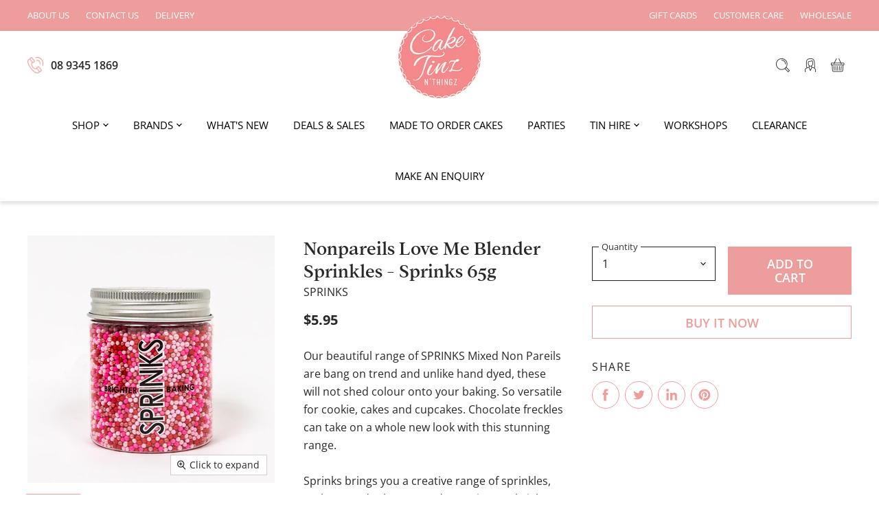

--- FILE ---
content_type: text/html; charset=utf-8
request_url: https://caketinznthingz.com.au/products/nonpareils-love-me-blender-sprinkles-sprinks-65g
body_size: 29941
content:
<!doctype html>
<html class="no-js no-touch" lang="en">
  <head>
    <meta charset="utf-8">
    <meta http-equiv="x-ua-compatible" content="IE=edge">

    <link rel="preconnect" href="https://cdn.shopify.com" crossorigin>

    
      <link rel="preconnect" href="https://connect.facebook.net" crossorigin>
    
    
      <link rel="preconnect" href="https://www.google-analytics.com" crossorigin>
    

    <title>Nonpareils Love Me Blender Sprinkles - Sprinks 65g — Cake Tinz n&#39; Thingz</title>
<!-- Google Tag Manager -->
<script>(function(w,d,s,l,i){w[l]=w[l]||[];w[l].push({'gtm.start':
new Date().getTime(),event:'gtm.js'});var f=d.getElementsByTagName(s)[0],
j=d.createElement(s),dl=l!='dataLayer'?'&l='+l:'';j.async=true;j.src=
'https://www.googletagmanager.com/gtm.js?id='+i+dl;f.parentNode.insertBefore(j,f);
})(window,document,'script','dataLayer','GTM-KKLNTTP');</script>
<!-- End Google Tag Manager -->

    
      <meta name="description" content="Our beautiful range of SPRINKS Mixed Non Pareils are bang on trend and unlike hand dyed, these will not shed colour onto your baking. So versatile for cookie, cakes and cupcakes. Chocolate freckles can take on a whole new look with this stunning range. Sprinks brings you a creative range of sprinkles, cachous and other">
    

    
  <link rel="shortcut icon" href="//caketinznthingz.com.au/cdn/shop/files/cropped-Caketinz-logo-sml_32x32.png?v=1614332946" type="image/png">


    
      <link rel="canonical" href="https://caketinznthingz.com.au/products/nonpareils-love-me-blender-sprinkles-sprinks-65g" />
    

    <meta name="viewport" content="width=device-width">

    
    















<meta property="og:site_name" content="Cake Tinz n&#39; Thingz">
<meta property="og:url" content="https://caketinznthingz.com.au/products/nonpareils-love-me-blender-sprinkles-sprinks-65g">
<meta property="og:title" content="Nonpareils Love Me Blender Sprinkles - Sprinks 65g">
<meta property="og:type" content="website">
<meta property="og:description" content="Our beautiful range of SPRINKS Mixed Non Pareils are bang on trend and unlike hand dyed, these will not shed colour onto your baking. So versatile for cookie, cakes and cupcakes. Chocolate freckles can take on a whole new look with this stunning range. Sprinks brings you a creative range of sprinkles, cachous and other">




    
    
    

    
    
    <meta
      property="og:image"
      content="https://caketinznthingz.com.au/cdn/shop/products/62f934c29269d1eaef5898fd323cde34_1200x1200.jpg?v=1634095205"
    />
    <meta
      property="og:image:secure_url"
      content="https://caketinznthingz.com.au/cdn/shop/products/62f934c29269d1eaef5898fd323cde34_1200x1200.jpg?v=1634095205"
    />
    <meta property="og:image:width" content="1200" />
    <meta property="og:image:height" content="1200" />
    
    
    <meta property="og:image:alt" content="Social media image" />
  
















<meta name="twitter:title" content="Nonpareils Love Me Blender Sprinkles - Sprinks 65g">
<meta name="twitter:description" content="Our beautiful range of SPRINKS Mixed Non Pareils are bang on trend and unlike hand dyed, these will not shed colour onto your baking. So versatile for cookie, cakes and cupcakes. Chocolate freckles can take on a whole new look with this stunning range. Sprinks brings you a creative range of sprinkles, cachous and other">


    
    
    
      
      
      <meta name="twitter:card" content="summary">
    
    
    <meta
      property="twitter:image"
      content="https://caketinznthingz.com.au/cdn/shop/products/62f934c29269d1eaef5898fd323cde34_1200x1200_crop_center.jpg?v=1634095205"
    />
    <meta property="twitter:image:width" content="1200" />
    <meta property="twitter:image:height" content="1200" />
    
    
    <meta property="twitter:image:alt" content="Social media image" />
  



    

    <link rel="preload" href="//caketinznthingz.com.au/cdn/fonts/open_sans/opensans_n4.c32e4d4eca5273f6d4ee95ddf54b5bbb75fc9b61.woff2" as="font" crossorigin="anonymous">

    
      <link rel="preload" as="style" href="//caketinznthingz.com.au/cdn/shop/t/17/assets/theme.css?v=120798379968339680611755076997">
    

    <script>window.performance && window.performance.mark && window.performance.mark('shopify.content_for_header.start');</script><meta name="facebook-domain-verification" content="746huuespjgm4j92cq3dkr35a1262g">
<meta name="google-site-verification" content="TUREtlxHHehoHEreS_Q0zKQuNA6SgzWDfkquHN0dwS0">
<meta id="shopify-digital-wallet" name="shopify-digital-wallet" content="/52094828707/digital_wallets/dialog">
<meta name="shopify-checkout-api-token" content="bcfd1fca4ed52043af9fc79e2d7e41f3">
<link rel="alternate" type="application/json+oembed" href="https://caketinznthingz.com.au/products/nonpareils-love-me-blender-sprinkles-sprinks-65g.oembed">
<script async="async" src="/checkouts/internal/preloads.js?locale=en-AU"></script>
<script id="apple-pay-shop-capabilities" type="application/json">{"shopId":52094828707,"countryCode":"AU","currencyCode":"AUD","merchantCapabilities":["supports3DS"],"merchantId":"gid:\/\/shopify\/Shop\/52094828707","merchantName":"Cake Tinz n' Thingz","requiredBillingContactFields":["postalAddress","email","phone"],"requiredShippingContactFields":["postalAddress","email","phone"],"shippingType":"shipping","supportedNetworks":["visa","masterCard"],"total":{"type":"pending","label":"Cake Tinz n' Thingz","amount":"1.00"},"shopifyPaymentsEnabled":true,"supportsSubscriptions":true}</script>
<script id="shopify-features" type="application/json">{"accessToken":"bcfd1fca4ed52043af9fc79e2d7e41f3","betas":["rich-media-storefront-analytics"],"domain":"caketinznthingz.com.au","predictiveSearch":true,"shopId":52094828707,"locale":"en"}</script>
<script>var Shopify = Shopify || {};
Shopify.shop = "caketinznthingz.myshopify.com";
Shopify.locale = "en";
Shopify.currency = {"active":"AUD","rate":"1.0"};
Shopify.country = "AU";
Shopify.theme = {"name":"Bold Custom Pricing Install | Oct.23.24","id":145932583170,"schema_name":"Superstore","schema_version":"3.1.3","theme_store_id":null,"role":"main"};
Shopify.theme.handle = "null";
Shopify.theme.style = {"id":null,"handle":null};
Shopify.cdnHost = "caketinznthingz.com.au/cdn";
Shopify.routes = Shopify.routes || {};
Shopify.routes.root = "/";</script>
<script type="module">!function(o){(o.Shopify=o.Shopify||{}).modules=!0}(window);</script>
<script>!function(o){function n(){var o=[];function n(){o.push(Array.prototype.slice.apply(arguments))}return n.q=o,n}var t=o.Shopify=o.Shopify||{};t.loadFeatures=n(),t.autoloadFeatures=n()}(window);</script>
<script id="shop-js-analytics" type="application/json">{"pageType":"product"}</script>
<script defer="defer" async type="module" src="//caketinznthingz.com.au/cdn/shopifycloud/shop-js/modules/v2/client.init-shop-cart-sync_Bc8-qrdt.en.esm.js"></script>
<script defer="defer" async type="module" src="//caketinznthingz.com.au/cdn/shopifycloud/shop-js/modules/v2/chunk.common_CmNk3qlo.esm.js"></script>
<script type="module">
  await import("//caketinznthingz.com.au/cdn/shopifycloud/shop-js/modules/v2/client.init-shop-cart-sync_Bc8-qrdt.en.esm.js");
await import("//caketinznthingz.com.au/cdn/shopifycloud/shop-js/modules/v2/chunk.common_CmNk3qlo.esm.js");

  window.Shopify.SignInWithShop?.initShopCartSync?.({"fedCMEnabled":true,"windoidEnabled":true});

</script>
<script>(function() {
  var isLoaded = false;
  function asyncLoad() {
    if (isLoaded) return;
    isLoaded = true;
    var urls = ["https:\/\/formbuilder.hulkapps.com\/skeletopapp.js?shop=caketinznthingz.myshopify.com","https:\/\/instafeed.nfcube.com\/cdn\/1a682d73a35002d2d4343b0c2dbba7df.js?shop=caketinznthingz.myshopify.com","\/\/secure.apps.shappify.com\/apps\/csp\/customer_pricing.php?shop=caketinznthingz.myshopify.com","https:\/\/cp.boldapps.net\/csp_install_check.js?shop=caketinznthingz.myshopify.com","https:\/\/cp.boldapps.net\/js\/cspqb.js?shop=caketinznthingz.myshopify.com","https:\/\/cdn.shopify.com\/s\/files\/1\/0520\/9482\/8707\/t\/15\/assets\/globo.formbuilder.init.js?v=1650644656\u0026shop=caketinznthingz.myshopify.com"];
    for (var i = 0; i < urls.length; i++) {
      var s = document.createElement('script');
      s.type = 'text/javascript';
      s.async = true;
      s.src = urls[i];
      var x = document.getElementsByTagName('script')[0];
      x.parentNode.insertBefore(s, x);
    }
  };
  if(window.attachEvent) {
    window.attachEvent('onload', asyncLoad);
  } else {
    window.addEventListener('load', asyncLoad, false);
  }
})();</script>
<script id="__st">var __st={"a":52094828707,"offset":28800,"reqid":"d685b24b-e090-4687-83bc-ea9b6486bdb2-1762413026","pageurl":"caketinznthingz.com.au\/products\/nonpareils-love-me-blender-sprinkles-sprinks-65g","u":"9c0b03832c51","p":"product","rtyp":"product","rid":7332042866851};</script>
<script>window.ShopifyPaypalV4VisibilityTracking = true;</script>
<script id="captcha-bootstrap">!function(){'use strict';const t='contact',e='account',n='new_comment',o=[[t,t],['blogs',n],['comments',n],[t,'customer']],c=[[e,'customer_login'],[e,'guest_login'],[e,'recover_customer_password'],[e,'create_customer']],r=t=>t.map((([t,e])=>`form[action*='/${t}']:not([data-nocaptcha='true']) input[name='form_type'][value='${e}']`)).join(','),a=t=>()=>t?[...document.querySelectorAll(t)].map((t=>t.form)):[];function s(){const t=[...o],e=r(t);return a(e)}const i='password',u='form_key',d=['recaptcha-v3-token','g-recaptcha-response','h-captcha-response',i],f=()=>{try{return window.sessionStorage}catch{return}},m='__shopify_v',_=t=>t.elements[u];function p(t,e,n=!1){try{const o=window.sessionStorage,c=JSON.parse(o.getItem(e)),{data:r}=function(t){const{data:e,action:n}=t;return t[m]||n?{data:e,action:n}:{data:t,action:n}}(c);for(const[e,n]of Object.entries(r))t.elements[e]&&(t.elements[e].value=n);n&&o.removeItem(e)}catch(o){console.error('form repopulation failed',{error:o})}}const l='form_type',E='cptcha';function T(t){t.dataset[E]=!0}const w=window,h=w.document,L='Shopify',v='ce_forms',y='captcha';let A=!1;((t,e)=>{const n=(g='f06e6c50-85a8-45c8-87d0-21a2b65856fe',I='https://cdn.shopify.com/shopifycloud/storefront-forms-hcaptcha/ce_storefront_forms_captcha_hcaptcha.v1.5.2.iife.js',D={infoText:'Protected by hCaptcha',privacyText:'Privacy',termsText:'Terms'},(t,e,n)=>{const o=w[L][v],c=o.bindForm;if(c)return c(t,g,e,D).then(n);var r;o.q.push([[t,g,e,D],n]),r=I,A||(h.body.append(Object.assign(h.createElement('script'),{id:'captcha-provider',async:!0,src:r})),A=!0)});var g,I,D;w[L]=w[L]||{},w[L][v]=w[L][v]||{},w[L][v].q=[],w[L][y]=w[L][y]||{},w[L][y].protect=function(t,e){n(t,void 0,e),T(t)},Object.freeze(w[L][y]),function(t,e,n,w,h,L){const[v,y,A,g]=function(t,e,n){const i=e?o:[],u=t?c:[],d=[...i,...u],f=r(d),m=r(i),_=r(d.filter((([t,e])=>n.includes(e))));return[a(f),a(m),a(_),s()]}(w,h,L),I=t=>{const e=t.target;return e instanceof HTMLFormElement?e:e&&e.form},D=t=>v().includes(t);t.addEventListener('submit',(t=>{const e=I(t);if(!e)return;const n=D(e)&&!e.dataset.hcaptchaBound&&!e.dataset.recaptchaBound,o=_(e),c=g().includes(e)&&(!o||!o.value);(n||c)&&t.preventDefault(),c&&!n&&(function(t){try{if(!f())return;!function(t){const e=f();if(!e)return;const n=_(t);if(!n)return;const o=n.value;o&&e.removeItem(o)}(t);const e=Array.from(Array(32),(()=>Math.random().toString(36)[2])).join('');!function(t,e){_(t)||t.append(Object.assign(document.createElement('input'),{type:'hidden',name:u})),t.elements[u].value=e}(t,e),function(t,e){const n=f();if(!n)return;const o=[...t.querySelectorAll(`input[type='${i}']`)].map((({name:t})=>t)),c=[...d,...o],r={};for(const[a,s]of new FormData(t).entries())c.includes(a)||(r[a]=s);n.setItem(e,JSON.stringify({[m]:1,action:t.action,data:r}))}(t,e)}catch(e){console.error('failed to persist form',e)}}(e),e.submit())}));const S=(t,e)=>{t&&!t.dataset[E]&&(n(t,e.some((e=>e===t))),T(t))};for(const o of['focusin','change'])t.addEventListener(o,(t=>{const e=I(t);D(e)&&S(e,y())}));const B=e.get('form_key'),M=e.get(l),P=B&&M;t.addEventListener('DOMContentLoaded',(()=>{const t=y();if(P)for(const e of t)e.elements[l].value===M&&p(e,B);[...new Set([...A(),...v().filter((t=>'true'===t.dataset.shopifyCaptcha))])].forEach((e=>S(e,t)))}))}(h,new URLSearchParams(w.location.search),n,t,e,['guest_login'])})(!0,!0)}();</script>
<script integrity="sha256-52AcMU7V7pcBOXWImdc/TAGTFKeNjmkeM1Pvks/DTgc=" data-source-attribution="shopify.loadfeatures" defer="defer" src="//caketinznthingz.com.au/cdn/shopifycloud/storefront/assets/storefront/load_feature-81c60534.js" crossorigin="anonymous"></script>
<script data-source-attribution="shopify.dynamic_checkout.dynamic.init">var Shopify=Shopify||{};Shopify.PaymentButton=Shopify.PaymentButton||{isStorefrontPortableWallets:!0,init:function(){window.Shopify.PaymentButton.init=function(){};var t=document.createElement("script");t.src="https://caketinznthingz.com.au/cdn/shopifycloud/portable-wallets/latest/portable-wallets.en.js",t.type="module",document.head.appendChild(t)}};
</script>
<script data-source-attribution="shopify.dynamic_checkout.buyer_consent">
  function portableWalletsHideBuyerConsent(e){var t=document.getElementById("shopify-buyer-consent"),n=document.getElementById("shopify-subscription-policy-button");t&&n&&(t.classList.add("hidden"),t.setAttribute("aria-hidden","true"),n.removeEventListener("click",e))}function portableWalletsShowBuyerConsent(e){var t=document.getElementById("shopify-buyer-consent"),n=document.getElementById("shopify-subscription-policy-button");t&&n&&(t.classList.remove("hidden"),t.removeAttribute("aria-hidden"),n.addEventListener("click",e))}window.Shopify?.PaymentButton&&(window.Shopify.PaymentButton.hideBuyerConsent=portableWalletsHideBuyerConsent,window.Shopify.PaymentButton.showBuyerConsent=portableWalletsShowBuyerConsent);
</script>
<script>
  function portableWalletsCleanup(e){e&&e.src&&console.error("Failed to load portable wallets script "+e.src);var t=document.querySelectorAll("shopify-accelerated-checkout .shopify-payment-button__skeleton, shopify-accelerated-checkout-cart .wallet-cart-button__skeleton"),e=document.getElementById("shopify-buyer-consent");for(let e=0;e<t.length;e++)t[e].remove();e&&e.remove()}function portableWalletsNotLoadedAsModule(e){e instanceof ErrorEvent&&"string"==typeof e.message&&e.message.includes("import.meta")&&"string"==typeof e.filename&&e.filename.includes("portable-wallets")&&(window.removeEventListener("error",portableWalletsNotLoadedAsModule),window.Shopify.PaymentButton.failedToLoad=e,"loading"===document.readyState?document.addEventListener("DOMContentLoaded",window.Shopify.PaymentButton.init):window.Shopify.PaymentButton.init())}window.addEventListener("error",portableWalletsNotLoadedAsModule);
</script>

<script type="module" src="https://caketinznthingz.com.au/cdn/shopifycloud/portable-wallets/latest/portable-wallets.en.js" onError="portableWalletsCleanup(this)" crossorigin="anonymous"></script>
<script nomodule>
  document.addEventListener("DOMContentLoaded", portableWalletsCleanup);
</script>

<link id="shopify-accelerated-checkout-styles" rel="stylesheet" media="screen" href="https://caketinznthingz.com.au/cdn/shopifycloud/portable-wallets/latest/accelerated-checkout-backwards-compat.css" crossorigin="anonymous">
<style id="shopify-accelerated-checkout-cart">
        #shopify-buyer-consent {
  margin-top: 1em;
  display: inline-block;
  width: 100%;
}

#shopify-buyer-consent.hidden {
  display: none;
}

#shopify-subscription-policy-button {
  background: none;
  border: none;
  padding: 0;
  text-decoration: underline;
  font-size: inherit;
  cursor: pointer;
}

#shopify-subscription-policy-button::before {
  box-shadow: none;
}

      </style>

<script>window.performance && window.performance.mark && window.performance.mark('shopify.content_for_header.end');</script>
<script id="bold-platform-data" type="application/json">
    {
        "shop": {
            "domain": "caketinznthingz.com.au",
            "permanent_domain": "caketinznthingz.myshopify.com",
            "url": "https://caketinznthingz.com.au",
            "secure_url": "https://caketinznthingz.com.au",
            "money_format": "${{amount}}",
            "currency": "AUD"
        },
        "customer": {
            "id": null,
            "tags": null
        },
        "cart": {"note":null,"attributes":{},"original_total_price":0,"total_price":0,"total_discount":0,"total_weight":0.0,"item_count":0,"items":[],"requires_shipping":false,"currency":"AUD","items_subtotal_price":0,"cart_level_discount_applications":[],"checkout_charge_amount":0},
        "template": "product",
        "product": {"id":7332042866851,"title":"Nonpareils Love Me Blender Sprinkles - Sprinks 65g","handle":"nonpareils-love-me-blender-sprinkles-sprinks-65g","description":"\u003cp\u003eOur beautiful range of SPRINKS Mixed Non Pareils are bang on trend and unlike hand dyed, these will not shed colour onto your baking. So versatile for cookie, cakes and cupcakes. Chocolate freckles can take on a whole new look with this stunning range. \u003cbr\u003e\u003cbr\u003eSprinks brings you a creative range of sprinkles, cachous and other sugar decorations to brighten your baking.\u003cbr\u003e\u003cbr\u003e\u003cbr\u003eContemporary packaging presents the sprinkles in an eye catching way. \u003c\/p\u003e","published_at":"2021-10-13T11:20:03+08:00","created_at":"2021-10-13T11:20:05+08:00","vendor":"Sprinks","type":"Sprinkles","tags":["bakegroup","sprinkles","sprinkles-lolly-cart","sprinks","under-10","WEBSITE"],"price":595,"price_min":595,"price_max":595,"available":true,"price_varies":false,"compare_at_price":null,"compare_at_price_min":0,"compare_at_price_max":0,"compare_at_price_varies":false,"variants":[{"id":41673765552291,"title":"Default Title","option1":"Default Title","option2":null,"option3":null,"sku":"9347569022533","requires_shipping":true,"taxable":true,"featured_image":null,"available":true,"name":"Nonpareils Love Me Blender Sprinkles - Sprinks 65g","public_title":null,"options":["Default Title"],"price":595,"weight":0,"compare_at_price":null,"inventory_management":"shopify","barcode":null,"requires_selling_plan":false,"selling_plan_allocations":[]}],"images":["\/\/caketinznthingz.com.au\/cdn\/shop\/products\/62f934c29269d1eaef5898fd323cde34.jpg?v=1634095205"],"featured_image":"\/\/caketinznthingz.com.au\/cdn\/shop\/products\/62f934c29269d1eaef5898fd323cde34.jpg?v=1634095205","options":["Title"],"media":[{"alt":null,"id":24958592221347,"position":1,"preview_image":{"aspect_ratio":1.0,"height":800,"width":800,"src":"\/\/caketinznthingz.com.au\/cdn\/shop\/products\/62f934c29269d1eaef5898fd323cde34.jpg?v=1634095205"},"aspect_ratio":1.0,"height":800,"media_type":"image","src":"\/\/caketinznthingz.com.au\/cdn\/shop\/products\/62f934c29269d1eaef5898fd323cde34.jpg?v=1634095205","width":800}],"requires_selling_plan":false,"selling_plan_groups":[],"content":"\u003cp\u003eOur beautiful range of SPRINKS Mixed Non Pareils are bang on trend and unlike hand dyed, these will not shed colour onto your baking. So versatile for cookie, cakes and cupcakes. Chocolate freckles can take on a whole new look with this stunning range. \u003cbr\u003e\u003cbr\u003eSprinks brings you a creative range of sprinkles, cachous and other sugar decorations to brighten your baking.\u003cbr\u003e\u003cbr\u003e\u003cbr\u003eContemporary packaging presents the sprinkles in an eye catching way. \u003c\/p\u003e"},
        "collection": null
    }
</script>
<style>
    .money[data-product-id], .money[data-product-handle], .money[data-variant-id], .money[data-line-index], .money[data-cart-total] {
        animation: moneyAnimation 0s 2s forwards;
        visibility: hidden;
    }
    @keyframes moneyAnimation {
        to   { visibility: visible; }
    }
</style>

<script src="https://static.boldcommerce.com/bold-platform/sf/pr.js" type="text/javascript"></script><script>
      document.documentElement.className=document.documentElement.className.replace(/\bno-js\b/,'js');
      if(window.Shopify&&window.Shopify.designMode)document.documentElement.className+=' in-theme-editor';
      if(('ontouchstart' in window)||window.DocumentTouch&&document instanceof DocumentTouch)document.documentElement.className=document.documentElement.className.replace(/\bno-touch\b/,'has-touch');
    </script>

    <script src="//caketinznthingz.com.au/cdn/shop/t/17/assets/api.js?v=35968954382001195491729692693"></script>

    
      <link href="//caketinznthingz.com.au/cdn/shop/t/17/assets/theme.css?v=120798379968339680611755076997" rel="stylesheet" type="text/css" media="all" />
    

    

    
    <script>
      window.Theme = window.Theme || {};
      window.Theme.routes = {
        "root_url": "/",
        "account_url": "/account",
        "account_login_url": "/account/login",
        "account_logout_url": "/account/logout",
        "account_register_url": "/account/register",
        "account_addresses_url": "/account/addresses",
        "collections_url": "/collections",
        "all_products_collection_url": "/collections/all",
        "search_url": "/search",
        "cart_url": "/cart",
        "cart_add_url": "/cart/add",
        "cart_change_url": "/cart/change",
        "cart_clear_url": "/cart/clear",
        "product_recommendations_url": "/recommendations/products",
      };
    </script>
  <div id="shopify-section-filter-menu-settings" class="shopify-section">




</div>

<script>
	var Globo = Globo || {};
    var globoFormbuilderRecaptchaInit = function(){};
    Globo.FormBuilder = Globo.FormBuilder || {};
    Globo.FormBuilder.url = "https://form.globosoftware.net";
    Globo.FormBuilder.shop = {
        settings : {
            reCaptcha : {
                siteKey : ''
            },
            hideWaterMark : false,
            encryptionFormId : false,
            copyright: `Powered by G: <a href="https://apps.shopify.com/form-builder-contact-form" target="_blank">Form Builder</a>`,
            scrollTop: true
        },
        pricing:{
            features:{
                fileUpload : 2,
                removeCopyright : false,
                bulkOrderForm: false,
                cartForm: false,
            }
        },
        configuration: {
            money_format:  "${{amount}}"
        },
        encryption_form_id : false
    };
    Globo.FormBuilder.forms = [];

    
    Globo.FormBuilder.page = {
        title : document.title,
        href : window.location.href,
        type: "product"
    };
    Globo.FormBuilder.assetFormUrls = [];
            Globo.FormBuilder.assetFormUrls[46026] = "//caketinznthingz.com.au/cdn/shop/t/17/assets/globo.formbuilder.data.46026.js?v=84551305436643846131729692693";
            
</script>

<link rel="preload" href="//caketinznthingz.com.au/cdn/shop/t/17/assets/globo.formbuilder.css?v=120707137603890171131729692693" as="style" onload="this.onload=null;this.rel='stylesheet'">
<noscript><link rel="stylesheet" href="//caketinznthingz.com.au/cdn/shop/t/17/assets/globo.formbuilder.css?v=120707137603890171131729692693"></noscript>
<link rel="stylesheet" href="//caketinznthingz.com.au/cdn/shop/t/17/assets/globo.formbuilder.css?v=120707137603890171131729692693">


<script>
    Globo.FormBuilder.__webpack_public_path__ = "//caketinznthingz.com.au/cdn/shop/t/17/assets/"
</script>
<script src="//caketinznthingz.com.au/cdn/shop/t/17/assets/globo.formbuilder.index.js?v=179292028188842521221729692693" defer></script>


    <link href="//caketinznthingz.com.au/cdn/shop/t/17/assets/bold-custom.css?v=148611565657794194571729693357" rel="stylesheet" type="text/css" media="all" />
<link href="https://monorail-edge.shopifysvc.com" rel="dns-prefetch">
<script>(function(){if ("sendBeacon" in navigator && "performance" in window) {try {var session_token_from_headers = performance.getEntriesByType('navigation')[0].serverTiming.find(x => x.name == '_s').description;} catch {var session_token_from_headers = undefined;}var session_cookie_matches = document.cookie.match(/_shopify_s=([^;]*)/);var session_token_from_cookie = session_cookie_matches && session_cookie_matches.length === 2 ? session_cookie_matches[1] : "";var session_token = session_token_from_headers || session_token_from_cookie || "";function handle_abandonment_event(e) {var entries = performance.getEntries().filter(function(entry) {return /monorail-edge.shopifysvc.com/.test(entry.name);});if (!window.abandonment_tracked && entries.length === 0) {window.abandonment_tracked = true;var currentMs = Date.now();var navigation_start = performance.timing.navigationStart;var payload = {shop_id: 52094828707,url: window.location.href,navigation_start,duration: currentMs - navigation_start,session_token,page_type: "product"};window.navigator.sendBeacon("https://monorail-edge.shopifysvc.com/v1/produce", JSON.stringify({schema_id: "online_store_buyer_site_abandonment/1.1",payload: payload,metadata: {event_created_at_ms: currentMs,event_sent_at_ms: currentMs}}));}}window.addEventListener('pagehide', handle_abandonment_event);}}());</script>
<script id="web-pixels-manager-setup">(function e(e,d,r,n,o){if(void 0===o&&(o={}),!Boolean(null===(a=null===(i=window.Shopify)||void 0===i?void 0:i.analytics)||void 0===a?void 0:a.replayQueue)){var i,a;window.Shopify=window.Shopify||{};var t=window.Shopify;t.analytics=t.analytics||{};var s=t.analytics;s.replayQueue=[],s.publish=function(e,d,r){return s.replayQueue.push([e,d,r]),!0};try{self.performance.mark("wpm:start")}catch(e){}var l=function(){var e={modern:/Edge?\/(1{2}[4-9]|1[2-9]\d|[2-9]\d{2}|\d{4,})\.\d+(\.\d+|)|Firefox\/(1{2}[4-9]|1[2-9]\d|[2-9]\d{2}|\d{4,})\.\d+(\.\d+|)|Chrom(ium|e)\/(9{2}|\d{3,})\.\d+(\.\d+|)|(Maci|X1{2}).+ Version\/(15\.\d+|(1[6-9]|[2-9]\d|\d{3,})\.\d+)([,.]\d+|)( \(\w+\)|)( Mobile\/\w+|) Safari\/|Chrome.+OPR\/(9{2}|\d{3,})\.\d+\.\d+|(CPU[ +]OS|iPhone[ +]OS|CPU[ +]iPhone|CPU IPhone OS|CPU iPad OS)[ +]+(15[._]\d+|(1[6-9]|[2-9]\d|\d{3,})[._]\d+)([._]\d+|)|Android:?[ /-](13[3-9]|1[4-9]\d|[2-9]\d{2}|\d{4,})(\.\d+|)(\.\d+|)|Android.+Firefox\/(13[5-9]|1[4-9]\d|[2-9]\d{2}|\d{4,})\.\d+(\.\d+|)|Android.+Chrom(ium|e)\/(13[3-9]|1[4-9]\d|[2-9]\d{2}|\d{4,})\.\d+(\.\d+|)|SamsungBrowser\/([2-9]\d|\d{3,})\.\d+/,legacy:/Edge?\/(1[6-9]|[2-9]\d|\d{3,})\.\d+(\.\d+|)|Firefox\/(5[4-9]|[6-9]\d|\d{3,})\.\d+(\.\d+|)|Chrom(ium|e)\/(5[1-9]|[6-9]\d|\d{3,})\.\d+(\.\d+|)([\d.]+$|.*Safari\/(?![\d.]+ Edge\/[\d.]+$))|(Maci|X1{2}).+ Version\/(10\.\d+|(1[1-9]|[2-9]\d|\d{3,})\.\d+)([,.]\d+|)( \(\w+\)|)( Mobile\/\w+|) Safari\/|Chrome.+OPR\/(3[89]|[4-9]\d|\d{3,})\.\d+\.\d+|(CPU[ +]OS|iPhone[ +]OS|CPU[ +]iPhone|CPU IPhone OS|CPU iPad OS)[ +]+(10[._]\d+|(1[1-9]|[2-9]\d|\d{3,})[._]\d+)([._]\d+|)|Android:?[ /-](13[3-9]|1[4-9]\d|[2-9]\d{2}|\d{4,})(\.\d+|)(\.\d+|)|Mobile Safari.+OPR\/([89]\d|\d{3,})\.\d+\.\d+|Android.+Firefox\/(13[5-9]|1[4-9]\d|[2-9]\d{2}|\d{4,})\.\d+(\.\d+|)|Android.+Chrom(ium|e)\/(13[3-9]|1[4-9]\d|[2-9]\d{2}|\d{4,})\.\d+(\.\d+|)|Android.+(UC? ?Browser|UCWEB|U3)[ /]?(15\.([5-9]|\d{2,})|(1[6-9]|[2-9]\d|\d{3,})\.\d+)\.\d+|SamsungBrowser\/(5\.\d+|([6-9]|\d{2,})\.\d+)|Android.+MQ{2}Browser\/(14(\.(9|\d{2,})|)|(1[5-9]|[2-9]\d|\d{3,})(\.\d+|))(\.\d+|)|K[Aa][Ii]OS\/(3\.\d+|([4-9]|\d{2,})\.\d+)(\.\d+|)/},d=e.modern,r=e.legacy,n=navigator.userAgent;return n.match(d)?"modern":n.match(r)?"legacy":"unknown"}(),u="modern"===l?"modern":"legacy",c=(null!=n?n:{modern:"",legacy:""})[u],f=function(e){return[e.baseUrl,"/wpm","/b",e.hashVersion,"modern"===e.buildTarget?"m":"l",".js"].join("")}({baseUrl:d,hashVersion:r,buildTarget:u}),m=function(e){var d=e.version,r=e.bundleTarget,n=e.surface,o=e.pageUrl,i=e.monorailEndpoint;return{emit:function(e){var a=e.status,t=e.errorMsg,s=(new Date).getTime(),l=JSON.stringify({metadata:{event_sent_at_ms:s},events:[{schema_id:"web_pixels_manager_load/3.1",payload:{version:d,bundle_target:r,page_url:o,status:a,surface:n,error_msg:t},metadata:{event_created_at_ms:s}}]});if(!i)return console&&console.warn&&console.warn("[Web Pixels Manager] No Monorail endpoint provided, skipping logging."),!1;try{return self.navigator.sendBeacon.bind(self.navigator)(i,l)}catch(e){}var u=new XMLHttpRequest;try{return u.open("POST",i,!0),u.setRequestHeader("Content-Type","text/plain"),u.send(l),!0}catch(e){return console&&console.warn&&console.warn("[Web Pixels Manager] Got an unhandled error while logging to Monorail."),!1}}}}({version:r,bundleTarget:l,surface:e.surface,pageUrl:self.location.href,monorailEndpoint:e.monorailEndpoint});try{o.browserTarget=l,function(e){var d=e.src,r=e.async,n=void 0===r||r,o=e.onload,i=e.onerror,a=e.sri,t=e.scriptDataAttributes,s=void 0===t?{}:t,l=document.createElement("script"),u=document.querySelector("head"),c=document.querySelector("body");if(l.async=n,l.src=d,a&&(l.integrity=a,l.crossOrigin="anonymous"),s)for(var f in s)if(Object.prototype.hasOwnProperty.call(s,f))try{l.dataset[f]=s[f]}catch(e){}if(o&&l.addEventListener("load",o),i&&l.addEventListener("error",i),u)u.appendChild(l);else{if(!c)throw new Error("Did not find a head or body element to append the script");c.appendChild(l)}}({src:f,async:!0,onload:function(){if(!function(){var e,d;return Boolean(null===(d=null===(e=window.Shopify)||void 0===e?void 0:e.analytics)||void 0===d?void 0:d.initialized)}()){var d=window.webPixelsManager.init(e)||void 0;if(d){var r=window.Shopify.analytics;r.replayQueue.forEach((function(e){var r=e[0],n=e[1],o=e[2];d.publishCustomEvent(r,n,o)})),r.replayQueue=[],r.publish=d.publishCustomEvent,r.visitor=d.visitor,r.initialized=!0}}},onerror:function(){return m.emit({status:"failed",errorMsg:"".concat(f," has failed to load")})},sri:function(e){var d=/^sha384-[A-Za-z0-9+/=]+$/;return"string"==typeof e&&d.test(e)}(c)?c:"",scriptDataAttributes:o}),m.emit({status:"loading"})}catch(e){m.emit({status:"failed",errorMsg:(null==e?void 0:e.message)||"Unknown error"})}}})({shopId: 52094828707,storefrontBaseUrl: "https://caketinznthingz.com.au",extensionsBaseUrl: "https://extensions.shopifycdn.com/cdn/shopifycloud/web-pixels-manager",monorailEndpoint: "https://monorail-edge.shopifysvc.com/unstable/produce_batch",surface: "storefront-renderer",enabledBetaFlags: ["2dca8a86"],webPixelsConfigList: [{"id":"492437762","configuration":"{\"config\":\"{\\\"pixel_id\\\":\\\"G-LZJGSHWD4D\\\",\\\"target_country\\\":\\\"AU\\\",\\\"gtag_events\\\":[{\\\"type\\\":\\\"search\\\",\\\"action_label\\\":[\\\"G-LZJGSHWD4D\\\",\\\"AW-11031245121\\\/X9LeCKCsyIQYEMHijYwp\\\"]},{\\\"type\\\":\\\"begin_checkout\\\",\\\"action_label\\\":[\\\"G-LZJGSHWD4D\\\",\\\"AW-11031245121\\\/t1R0CJiVvaEYEMHijYwp\\\"]},{\\\"type\\\":\\\"view_item\\\",\\\"action_label\\\":[\\\"G-LZJGSHWD4D\\\",\\\"AW-11031245121\\\/eSvPCJesyIQYEMHijYwp\\\",\\\"MC-E9PPR69Z3H\\\"]},{\\\"type\\\":\\\"purchase\\\",\\\"action_label\\\":[\\\"G-LZJGSHWD4D\\\",\\\"AW-11031245121\\\/HVIbCJKVvaEYEMHijYwp\\\",\\\"MC-E9PPR69Z3H\\\"]},{\\\"type\\\":\\\"page_view\\\",\\\"action_label\\\":[\\\"G-LZJGSHWD4D\\\",\\\"AW-11031245121\\\/utgZCJGsyIQYEMHijYwp\\\",\\\"MC-E9PPR69Z3H\\\"]},{\\\"type\\\":\\\"add_payment_info\\\",\\\"action_label\\\":[\\\"G-LZJGSHWD4D\\\",\\\"AW-11031245121\\\/GhDaCJuVvaEYEMHijYwp\\\"]},{\\\"type\\\":\\\"add_to_cart\\\",\\\"action_label\\\":[\\\"G-LZJGSHWD4D\\\",\\\"AW-11031245121\\\/wVp0CJWVvaEYEMHijYwp\\\"]}],\\\"enable_monitoring_mode\\\":false}\"}","eventPayloadVersion":"v1","runtimeContext":"OPEN","scriptVersion":"b2a88bafab3e21179ed38636efcd8a93","type":"APP","apiClientId":1780363,"privacyPurposes":[],"dataSharingAdjustments":{"protectedCustomerApprovalScopes":["read_customer_address","read_customer_email","read_customer_name","read_customer_personal_data","read_customer_phone"]}},{"id":"shopify-app-pixel","configuration":"{}","eventPayloadVersion":"v1","runtimeContext":"STRICT","scriptVersion":"0450","apiClientId":"shopify-pixel","type":"APP","privacyPurposes":["ANALYTICS","MARKETING"]},{"id":"shopify-custom-pixel","eventPayloadVersion":"v1","runtimeContext":"LAX","scriptVersion":"0450","apiClientId":"shopify-pixel","type":"CUSTOM","privacyPurposes":["ANALYTICS","MARKETING"]}],isMerchantRequest: false,initData: {"shop":{"name":"Cake Tinz n' Thingz","paymentSettings":{"currencyCode":"AUD"},"myshopifyDomain":"caketinznthingz.myshopify.com","countryCode":"AU","storefrontUrl":"https:\/\/caketinznthingz.com.au"},"customer":null,"cart":null,"checkout":null,"productVariants":[{"price":{"amount":5.95,"currencyCode":"AUD"},"product":{"title":"Nonpareils Love Me Blender Sprinkles - Sprinks 65g","vendor":"Sprinks","id":"7332042866851","untranslatedTitle":"Nonpareils Love Me Blender Sprinkles - Sprinks 65g","url":"\/products\/nonpareils-love-me-blender-sprinkles-sprinks-65g","type":"Sprinkles"},"id":"41673765552291","image":{"src":"\/\/caketinznthingz.com.au\/cdn\/shop\/products\/62f934c29269d1eaef5898fd323cde34.jpg?v=1634095205"},"sku":"9347569022533","title":"Default Title","untranslatedTitle":"Default Title"}],"purchasingCompany":null},},"https://caketinznthingz.com.au/cdn","5303c62bw494ab25dp0d72f2dcm48e21f5a",{"modern":"","legacy":""},{"shopId":"52094828707","storefrontBaseUrl":"https:\/\/caketinznthingz.com.au","extensionBaseUrl":"https:\/\/extensions.shopifycdn.com\/cdn\/shopifycloud\/web-pixels-manager","surface":"storefront-renderer","enabledBetaFlags":"[\"2dca8a86\"]","isMerchantRequest":"false","hashVersion":"5303c62bw494ab25dp0d72f2dcm48e21f5a","publish":"custom","events":"[[\"page_viewed\",{}],[\"product_viewed\",{\"productVariant\":{\"price\":{\"amount\":5.95,\"currencyCode\":\"AUD\"},\"product\":{\"title\":\"Nonpareils Love Me Blender Sprinkles - Sprinks 65g\",\"vendor\":\"Sprinks\",\"id\":\"7332042866851\",\"untranslatedTitle\":\"Nonpareils Love Me Blender Sprinkles - Sprinks 65g\",\"url\":\"\/products\/nonpareils-love-me-blender-sprinkles-sprinks-65g\",\"type\":\"Sprinkles\"},\"id\":\"41673765552291\",\"image\":{\"src\":\"\/\/caketinznthingz.com.au\/cdn\/shop\/products\/62f934c29269d1eaef5898fd323cde34.jpg?v=1634095205\"},\"sku\":\"9347569022533\",\"title\":\"Default Title\",\"untranslatedTitle\":\"Default Title\"}}]]"});</script><script>
  window.ShopifyAnalytics = window.ShopifyAnalytics || {};
  window.ShopifyAnalytics.meta = window.ShopifyAnalytics.meta || {};
  window.ShopifyAnalytics.meta.currency = 'AUD';
  var meta = {"product":{"id":7332042866851,"gid":"gid:\/\/shopify\/Product\/7332042866851","vendor":"Sprinks","type":"Sprinkles","variants":[{"id":41673765552291,"price":595,"name":"Nonpareils Love Me Blender Sprinkles - Sprinks 65g","public_title":null,"sku":"9347569022533"}],"remote":false},"page":{"pageType":"product","resourceType":"product","resourceId":7332042866851}};
  for (var attr in meta) {
    window.ShopifyAnalytics.meta[attr] = meta[attr];
  }
</script>
<script class="analytics">
  (function () {
    var customDocumentWrite = function(content) {
      var jquery = null;

      if (window.jQuery) {
        jquery = window.jQuery;
      } else if (window.Checkout && window.Checkout.$) {
        jquery = window.Checkout.$;
      }

      if (jquery) {
        jquery('body').append(content);
      }
    };

    var hasLoggedConversion = function(token) {
      if (token) {
        return document.cookie.indexOf('loggedConversion=' + token) !== -1;
      }
      return false;
    }

    var setCookieIfConversion = function(token) {
      if (token) {
        var twoMonthsFromNow = new Date(Date.now());
        twoMonthsFromNow.setMonth(twoMonthsFromNow.getMonth() + 2);

        document.cookie = 'loggedConversion=' + token + '; expires=' + twoMonthsFromNow;
      }
    }

    var trekkie = window.ShopifyAnalytics.lib = window.trekkie = window.trekkie || [];
    if (trekkie.integrations) {
      return;
    }
    trekkie.methods = [
      'identify',
      'page',
      'ready',
      'track',
      'trackForm',
      'trackLink'
    ];
    trekkie.factory = function(method) {
      return function() {
        var args = Array.prototype.slice.call(arguments);
        args.unshift(method);
        trekkie.push(args);
        return trekkie;
      };
    };
    for (var i = 0; i < trekkie.methods.length; i++) {
      var key = trekkie.methods[i];
      trekkie[key] = trekkie.factory(key);
    }
    trekkie.load = function(config) {
      trekkie.config = config || {};
      trekkie.config.initialDocumentCookie = document.cookie;
      var first = document.getElementsByTagName('script')[0];
      var script = document.createElement('script');
      script.type = 'text/javascript';
      script.onerror = function(e) {
        var scriptFallback = document.createElement('script');
        scriptFallback.type = 'text/javascript';
        scriptFallback.onerror = function(error) {
                var Monorail = {
      produce: function produce(monorailDomain, schemaId, payload) {
        var currentMs = new Date().getTime();
        var event = {
          schema_id: schemaId,
          payload: payload,
          metadata: {
            event_created_at_ms: currentMs,
            event_sent_at_ms: currentMs
          }
        };
        return Monorail.sendRequest("https://" + monorailDomain + "/v1/produce", JSON.stringify(event));
      },
      sendRequest: function sendRequest(endpointUrl, payload) {
        // Try the sendBeacon API
        if (window && window.navigator && typeof window.navigator.sendBeacon === 'function' && typeof window.Blob === 'function' && !Monorail.isIos12()) {
          var blobData = new window.Blob([payload], {
            type: 'text/plain'
          });

          if (window.navigator.sendBeacon(endpointUrl, blobData)) {
            return true;
          } // sendBeacon was not successful

        } // XHR beacon

        var xhr = new XMLHttpRequest();

        try {
          xhr.open('POST', endpointUrl);
          xhr.setRequestHeader('Content-Type', 'text/plain');
          xhr.send(payload);
        } catch (e) {
          console.log(e);
        }

        return false;
      },
      isIos12: function isIos12() {
        return window.navigator.userAgent.lastIndexOf('iPhone; CPU iPhone OS 12_') !== -1 || window.navigator.userAgent.lastIndexOf('iPad; CPU OS 12_') !== -1;
      }
    };
    Monorail.produce('monorail-edge.shopifysvc.com',
      'trekkie_storefront_load_errors/1.1',
      {shop_id: 52094828707,
      theme_id: 145932583170,
      app_name: "storefront",
      context_url: window.location.href,
      source_url: "//caketinznthingz.com.au/cdn/s/trekkie.storefront.5ad93876886aa0a32f5bade9f25632a26c6f183a.min.js"});

        };
        scriptFallback.async = true;
        scriptFallback.src = '//caketinznthingz.com.au/cdn/s/trekkie.storefront.5ad93876886aa0a32f5bade9f25632a26c6f183a.min.js';
        first.parentNode.insertBefore(scriptFallback, first);
      };
      script.async = true;
      script.src = '//caketinznthingz.com.au/cdn/s/trekkie.storefront.5ad93876886aa0a32f5bade9f25632a26c6f183a.min.js';
      first.parentNode.insertBefore(script, first);
    };
    trekkie.load(
      {"Trekkie":{"appName":"storefront","development":false,"defaultAttributes":{"shopId":52094828707,"isMerchantRequest":null,"themeId":145932583170,"themeCityHash":"15388358467335794848","contentLanguage":"en","currency":"AUD","eventMetadataId":"5e49a647-6a74-4351-8c0d-5e94f4030243"},"isServerSideCookieWritingEnabled":true,"monorailRegion":"shop_domain","enabledBetaFlags":["f0df213a"]},"Session Attribution":{},"S2S":{"facebookCapiEnabled":false,"source":"trekkie-storefront-renderer","apiClientId":580111}}
    );

    var loaded = false;
    trekkie.ready(function() {
      if (loaded) return;
      loaded = true;

      window.ShopifyAnalytics.lib = window.trekkie;

      var originalDocumentWrite = document.write;
      document.write = customDocumentWrite;
      try { window.ShopifyAnalytics.merchantGoogleAnalytics.call(this); } catch(error) {};
      document.write = originalDocumentWrite;

      window.ShopifyAnalytics.lib.page(null,{"pageType":"product","resourceType":"product","resourceId":7332042866851,"shopifyEmitted":true});

      var match = window.location.pathname.match(/checkouts\/(.+)\/(thank_you|post_purchase)/)
      var token = match? match[1]: undefined;
      if (!hasLoggedConversion(token)) {
        setCookieIfConversion(token);
        window.ShopifyAnalytics.lib.track("Viewed Product",{"currency":"AUD","variantId":41673765552291,"productId":7332042866851,"productGid":"gid:\/\/shopify\/Product\/7332042866851","name":"Nonpareils Love Me Blender Sprinkles - Sprinks 65g","price":"5.95","sku":"9347569022533","brand":"Sprinks","variant":null,"category":"Sprinkles","nonInteraction":true,"remote":false},undefined,undefined,{"shopifyEmitted":true});
      window.ShopifyAnalytics.lib.track("monorail:\/\/trekkie_storefront_viewed_product\/1.1",{"currency":"AUD","variantId":41673765552291,"productId":7332042866851,"productGid":"gid:\/\/shopify\/Product\/7332042866851","name":"Nonpareils Love Me Blender Sprinkles - Sprinks 65g","price":"5.95","sku":"9347569022533","brand":"Sprinks","variant":null,"category":"Sprinkles","nonInteraction":true,"remote":false,"referer":"https:\/\/caketinznthingz.com.au\/products\/nonpareils-love-me-blender-sprinkles-sprinks-65g"});
      }
    });


        var eventsListenerScript = document.createElement('script');
        eventsListenerScript.async = true;
        eventsListenerScript.src = "//caketinznthingz.com.au/cdn/shopifycloud/storefront/assets/shop_events_listener-3da45d37.js";
        document.getElementsByTagName('head')[0].appendChild(eventsListenerScript);

})();</script>
  <script>
  if (!window.ga || (window.ga && typeof window.ga !== 'function')) {
    window.ga = function ga() {
      (window.ga.q = window.ga.q || []).push(arguments);
      if (window.Shopify && window.Shopify.analytics && typeof window.Shopify.analytics.publish === 'function') {
        window.Shopify.analytics.publish("ga_stub_called", {}, {sendTo: "google_osp_migration"});
      }
      console.error("Shopify's Google Analytics stub called with:", Array.from(arguments), "\nSee https://help.shopify.com/manual/promoting-marketing/pixels/pixel-migration#google for more information.");
    };
    if (window.Shopify && window.Shopify.analytics && typeof window.Shopify.analytics.publish === 'function') {
      window.Shopify.analytics.publish("ga_stub_initialized", {}, {sendTo: "google_osp_migration"});
    }
  }
</script>
<script
  defer
  src="https://caketinznthingz.com.au/cdn/shopifycloud/perf-kit/shopify-perf-kit-2.1.2.min.js"
  data-application="storefront-renderer"
  data-shop-id="52094828707"
  data-render-region="gcp-us-central1"
  data-page-type="product"
  data-theme-instance-id="145932583170"
  data-theme-name="Superstore"
  data-theme-version="3.1.3"
  data-monorail-region="shop_domain"
  data-resource-timing-sampling-rate="10"
  data-shs="true"
  data-shs-beacon="true"
  data-shs-export-with-fetch="true"
  data-shs-logs-sample-rate="1"
></script>
</head>

  <body
    
    class="template-product"
    
      data-instant-allow-query-string
    
  >
    <!-- Google Tag Manager (noscript) -->
<noscript><iframe src="https://www.googletagmanager.com/ns.html?id=GTM-KKLNTTP" height="0" width="0" style="display:none;visibility:hidden"></iframe></noscript>
<!-- End Google Tag Manager (noscript) -->
    <a class="skip-to-main" href="#site-main">Skip to content</a>
    <div id="shopify-section-static-announcement" class="shopify-section site-announcement"><script
  type="application/json"
  data-section-id="static-announcement"
  data-section-type="static-announcement">
</script>










</div>
    <div id="shopify-section-static-utility-bar" class="shopify-section"><style data-shopify>
  .utility-bar {
    background-color: #ec9d9c;
  }

  .utility-bar a {
    color: #ffffff;
  }

  .utility-bar a:hover {
    color: #28272a;
  }
</style>

<script
  type="application/json"
  data-section-type="static-utility-bar"
  data-section-id="static-utility-bar"
  data-section-data
>
  {
    "settings": {
      "mobile_layout": "below"
    }
  }
</script>



  <div class="utility-bar ">
    <div class="utility-bar-content">
      
        <div class="utility-bar-left">
          
            <a href="/pages/about-us">About us</a>
          
            <a href="/pages/contact-us">Contact us</a>
          
            <a href="/pages/shipping-delivery">Delivery</a>
          
        </div>
      

      
        <div class="utility-bar-right">
          
            <a href="/products/cake-tinz-n-thingz-gift-card">Gift Cards</a>
          
            <a href="/pages/returns-refunds">Customer Care</a>
          
            <a href="/pages/wholesale">Wholesale</a>
          
        </div>
      
    </div>

    
    
    
    

    
      <div class="utility-bar-mobile" style="display: none;" data-utility-bar-mobile>
        
          <hr class="navmenu-hr">
        
        <div class="navmenu-utility-bar">
          
            



<ul
  class="navmenu navmenu-depth-1 "
  data-navmenu
  
  
>
  
    

    
    

    
      <li
        class="navmenu-item navmenu-id-about-us"
      >
        <a
          class="navmenu-link "
          href="/pages/about-us"
        >
          About us
        </a>
      </li>
    
  
    

    
    

    
      <li
        class="navmenu-item navmenu-id-contact-us"
      >
        <a
          class="navmenu-link "
          href="/pages/contact-us"
        >
          Contact us
        </a>
      </li>
    
  
    

    
    

    
      <li
        class="navmenu-item navmenu-id-delivery"
      >
        <a
          class="navmenu-link "
          href="/pages/shipping-delivery"
        >
          Delivery
        </a>
      </li>
    
  
</ul>

          

          
            



<ul
  class="navmenu navmenu-depth-1 "
  data-navmenu
  
  
>
  
    

    
    

    
      <li
        class="navmenu-item navmenu-id-gift-cards"
      >
        <a
          class="navmenu-link "
          href="/products/cake-tinz-n-thingz-gift-card"
        >
          Gift Cards
        </a>
      </li>
    
  
    

    
    

    
      <li
        class="navmenu-item navmenu-id-customer-care"
      >
        <a
          class="navmenu-link "
          href="/pages/returns-refunds"
        >
          Customer Care
        </a>
      </li>
    
  
    

    
    

    
      <li
        class="navmenu-item navmenu-id-wholesale"
      >
        <a
          class="navmenu-link "
          href="/pages/wholesale"
        >
          Wholesale
        </a>
      </li>
    
  
</ul>

          
        </div>
        
      </div>
    
  </div>



</div>

    
        <div id="shopify-section-static-basic-header" class="shopify-section site-header-wrapper">

<script
  type="application/json"
  data-section-id="static-basic-header"
  data-section-type="static-header"
  data-section-data>
  {
    "settings": {
      "header_layout": "basic",
      "navigation_layout": "below",
      "sticky_header": true,
      "desktop_logo_position": "center",
      "live_search": {
        "enable": true,
        "content_types": "product",
        "money_format": "${{amount}}",
        "context": {
          "view_all_results": "View all results",
          "view_all_products": "View all products",
          "content_results": {
            "title": "Posts and pages",
            "no_results": "No results."
          },
          "no_results_products": {
            "title": "No products for “*terms*”.",
            "message": "Sorry, we couldn’t find any matches."
          }
        }
      }
    }
  }
</script>

<style data-shopify>
  
</style>



<header
  class="
    site-header
    site-header--basic
    site-header--basic-navigation-below
    
    site-header--desktop-logo-center
    site-header--mobile-logo-center
    site-header-accounts-enabled
    site-header-nav--open
  "
  role="banner"
  data-site-header
>
  <div
    class="
      site-header-main
      
      live-search--hidden
      
        live-search-enabled
      
    "
    data-site-header-main
    data-site-header-sticky
  >
    <button class="site-header-button site-header-menu-button" href="#" data-menu-toggle>
      <div class="site-header-icon site-header-menu-icon" tabindex="-1">
        
                                                                                      <svg class="icon-menu "    aria-hidden="true"    focusable="false"    role="presentation"    xmlns="http://www.w3.org/2000/svg" width="22" height="18" viewBox="0 0 22 18" fill="none">          <title>Menu icon</title>        <path d="M21 2H1" stroke="currentColor" stroke-width="2" stroke-linecap="square" stroke-linejoin="round"/>      <path d="M21 9H1" stroke="currentColor" stroke-width="2" stroke-linecap="square" stroke-linejoin="round"/>      <path d="M21 16H1" stroke="currentColor" stroke-width="2" stroke-linecap="square" stroke-linejoin="round"/>    </svg>                            

        <span class="visually-hidden">Menu</span>
      </div>
    </button>
    <div class="site-logo">
      <a
        class="site-logo-link"
        href="/">
        
          

        
          
          

          

          

  
    <noscript data-rimg-noscript>
      <img
        
          src="//caketinznthingz.com.au/cdn/shop/files/logo_120x120.png?v=1613717987"
        

        alt="Cake Tinz n&amp;#39; Thingz"
        data-rimg="noscript"
        srcset="//caketinznthingz.com.au/cdn/shop/files/logo_120x120.png?v=1613717987 1x, //caketinznthingz.com.au/cdn/shop/files/logo_240x240.png?v=1613717987 2x, //caketinznthingz.com.au/cdn/shop/files/logo_264x264.png?v=1613717987 2.2x"
        class="desktop-logo-image"
        style="
            height: 120px;
          "
        
      >
    </noscript>
  

  <img
    
      src="//caketinznthingz.com.au/cdn/shop/files/logo_120x120.png?v=1613717987"
    
    alt="Cake Tinz n&amp;#39; Thingz"

    
      data-rimg="lazy"
      data-rimg-scale="1"
      data-rimg-template="//caketinznthingz.com.au/cdn/shop/files/logo_{size}.png?v=1613717987"
      data-rimg-max="265x265"
      data-rimg-crop="false"
      
      srcset="data:image/svg+xml;utf8,<svg%20xmlns='http://www.w3.org/2000/svg'%20width='120'%20height='120'></svg>"
    

    class="desktop-logo-image"
    style="
            height: 120px;
          "
    
  >




          
        

        
          

          
          

          

          

  

  <img
    
      src="//caketinznthingz.com.au/cdn/shop/files/logo_60x60.png?v=1613717987"
    
    alt="Cake Tinz n&amp;#39; Thingz"

    
      data-rimg
      srcset="//caketinznthingz.com.au/cdn/shop/files/logo_60x60.png?v=1613717987 1x, //caketinznthingz.com.au/cdn/shop/files/logo_120x120.png?v=1613717987 2x, //caketinznthingz.com.au/cdn/shop/files/logo_180x180.png?v=1613717987 3x, //caketinznthingz.com.au/cdn/shop/files/logo_240x240.png?v=1613717987 4x"
    

    class="mobile-logo-image"
    style="
            max-height: 60px;
          "
    
  >




          
        
      </a>
    </div><div class="site-header-search" data-site-header-search>
      <div class="site-header-search-wrapper" data-search-wrapper>
        



<div class="live-search" data-live-search>
  <form
    class="live-search-form form-fields-inline"
    action="/search"
    method="get"
    role="search"
    aria-label="Product"
    data-live-search-form
  >
    <input type="hidden" name="type" value="product">
    <div class="form-field no-label">
      <input
        class="form-field-input live-search-form-field"
        type="text"
        name="q"
        aria-label="Search"
        placeholder="What are you looking for?"
        
        autocomplete="off"
        data-live-search-input>
      <button
        type="button"
        class="live-search-takeover-cancel"
        data-live-search-takeover-cancel>
        Cancel
      </button>

      <button
        class="live-search-button"
        type="submit"
        aria-label="Search"
        data-live-search-submit
      >
        <span class="search-icon search-icon--inactive">
          
                                                                                        <svg class="icon-search "    aria-hidden="true"    focusable="false"    role="presentation"    xmlns="http://www.w3.org/2000/svg" width="21" height="24" viewBox="0 0 21 24" fill="none">          <title>Search icon</title>        <path d="M19.5 21.5L13.6155 15.1628" stroke="currentColor" stroke-width="1.75"/>      <circle cx="9.5" cy="9.5" r="7" stroke="currentColor" stroke-width="1.75"/>    </svg>                          

        </span>
        <span class="search-icon search-icon--active">
          
                                                                                                <svg class="icon-spinner "    aria-hidden="true"    focusable="false"    role="presentation"    xmlns="http://www.w3.org/2000/svg" width="26" height="26" viewBox="0 0 26 26" fill="none">          <title>Spinner icon</title>        <circle opacity="0.29" cx="13" cy="13" r="11" stroke="currentColor" stroke-width="2"/>      <path d="M24 13C24 19.0751 19.0751 24 13 24" stroke="currentColor" stroke-width="2"/>    </svg>                  

        </span>
      </button>
    </div>

    <div class="search-flydown" data-live-search-flydown>
      <div class="search-flydown--placeholder" data-live-search-placeholder>
        <div class="search-flydown--product-items">
          
            <a class="search-flydown--product search-flydown--product" href="#">
                <div class="search-flydown--product-image">
                  <svg class="placeholder--image placeholder--content-image" xmlns="http://www.w3.org/2000/svg" viewBox="0 0 525.5 525.5"><path d="M324.5 212.7H203c-1.6 0-2.8 1.3-2.8 2.8V308c0 1.6 1.3 2.8 2.8 2.8h121.6c1.6 0 2.8-1.3 2.8-2.8v-92.5c0-1.6-1.3-2.8-2.9-2.8zm1.1 95.3c0 .6-.5 1.1-1.1 1.1H203c-.6 0-1.1-.5-1.1-1.1v-92.5c0-.6.5-1.1 1.1-1.1h121.6c.6 0 1.1.5 1.1 1.1V308z"/><path d="M210.4 299.5H240v.1s.1 0 .2-.1h75.2v-76.2h-105v76.2zm1.8-7.2l20-20c1.6-1.6 3.8-2.5 6.1-2.5s4.5.9 6.1 2.5l1.5 1.5 16.8 16.8c-12.9 3.3-20.7 6.3-22.8 7.2h-27.7v-5.5zm101.5-10.1c-20.1 1.7-36.7 4.8-49.1 7.9l-16.9-16.9 26.3-26.3c1.6-1.6 3.8-2.5 6.1-2.5s4.5.9 6.1 2.5l27.5 27.5v7.8zm-68.9 15.5c9.7-3.5 33.9-10.9 68.9-13.8v13.8h-68.9zm68.9-72.7v46.8l-26.2-26.2c-1.9-1.9-4.5-3-7.3-3s-5.4 1.1-7.3 3l-26.3 26.3-.9-.9c-1.9-1.9-4.5-3-7.3-3s-5.4 1.1-7.3 3l-18.8 18.8V225h101.4z"/><path d="M232.8 254c4.6 0 8.3-3.7 8.3-8.3s-3.7-8.3-8.3-8.3-8.3 3.7-8.3 8.3 3.7 8.3 8.3 8.3zm0-14.9c3.6 0 6.6 2.9 6.6 6.6s-2.9 6.6-6.6 6.6-6.6-2.9-6.6-6.6 3-6.6 6.6-6.6z"/></svg>
                </div>

              <div class="search-flydown--product-text">
                <span class="search-flydown--product-title placeholder--content-text"></span>
                <span class="search-flydown--product-price placeholder--content-text"></span>
              </div>
            </a>
          
            <a class="search-flydown--product search-flydown--product" href="#">
                <div class="search-flydown--product-image">
                  <svg class="placeholder--image placeholder--content-image" xmlns="http://www.w3.org/2000/svg" viewBox="0 0 525.5 525.5"><path d="M324.5 212.7H203c-1.6 0-2.8 1.3-2.8 2.8V308c0 1.6 1.3 2.8 2.8 2.8h121.6c1.6 0 2.8-1.3 2.8-2.8v-92.5c0-1.6-1.3-2.8-2.9-2.8zm1.1 95.3c0 .6-.5 1.1-1.1 1.1H203c-.6 0-1.1-.5-1.1-1.1v-92.5c0-.6.5-1.1 1.1-1.1h121.6c.6 0 1.1.5 1.1 1.1V308z"/><path d="M210.4 299.5H240v.1s.1 0 .2-.1h75.2v-76.2h-105v76.2zm1.8-7.2l20-20c1.6-1.6 3.8-2.5 6.1-2.5s4.5.9 6.1 2.5l1.5 1.5 16.8 16.8c-12.9 3.3-20.7 6.3-22.8 7.2h-27.7v-5.5zm101.5-10.1c-20.1 1.7-36.7 4.8-49.1 7.9l-16.9-16.9 26.3-26.3c1.6-1.6 3.8-2.5 6.1-2.5s4.5.9 6.1 2.5l27.5 27.5v7.8zm-68.9 15.5c9.7-3.5 33.9-10.9 68.9-13.8v13.8h-68.9zm68.9-72.7v46.8l-26.2-26.2c-1.9-1.9-4.5-3-7.3-3s-5.4 1.1-7.3 3l-26.3 26.3-.9-.9c-1.9-1.9-4.5-3-7.3-3s-5.4 1.1-7.3 3l-18.8 18.8V225h101.4z"/><path d="M232.8 254c4.6 0 8.3-3.7 8.3-8.3s-3.7-8.3-8.3-8.3-8.3 3.7-8.3 8.3 3.7 8.3 8.3 8.3zm0-14.9c3.6 0 6.6 2.9 6.6 6.6s-2.9 6.6-6.6 6.6-6.6-2.9-6.6-6.6 3-6.6 6.6-6.6z"/></svg>
                </div>

              <div class="search-flydown--product-text">
                <span class="search-flydown--product-title placeholder--content-text"></span>
                <span class="search-flydown--product-price placeholder--content-text"></span>
              </div>
            </a>
          
            <a class="search-flydown--product search-flydown--product" href="#">
                <div class="search-flydown--product-image">
                  <svg class="placeholder--image placeholder--content-image" xmlns="http://www.w3.org/2000/svg" viewBox="0 0 525.5 525.5"><path d="M324.5 212.7H203c-1.6 0-2.8 1.3-2.8 2.8V308c0 1.6 1.3 2.8 2.8 2.8h121.6c1.6 0 2.8-1.3 2.8-2.8v-92.5c0-1.6-1.3-2.8-2.9-2.8zm1.1 95.3c0 .6-.5 1.1-1.1 1.1H203c-.6 0-1.1-.5-1.1-1.1v-92.5c0-.6.5-1.1 1.1-1.1h121.6c.6 0 1.1.5 1.1 1.1V308z"/><path d="M210.4 299.5H240v.1s.1 0 .2-.1h75.2v-76.2h-105v76.2zm1.8-7.2l20-20c1.6-1.6 3.8-2.5 6.1-2.5s4.5.9 6.1 2.5l1.5 1.5 16.8 16.8c-12.9 3.3-20.7 6.3-22.8 7.2h-27.7v-5.5zm101.5-10.1c-20.1 1.7-36.7 4.8-49.1 7.9l-16.9-16.9 26.3-26.3c1.6-1.6 3.8-2.5 6.1-2.5s4.5.9 6.1 2.5l27.5 27.5v7.8zm-68.9 15.5c9.7-3.5 33.9-10.9 68.9-13.8v13.8h-68.9zm68.9-72.7v46.8l-26.2-26.2c-1.9-1.9-4.5-3-7.3-3s-5.4 1.1-7.3 3l-26.3 26.3-.9-.9c-1.9-1.9-4.5-3-7.3-3s-5.4 1.1-7.3 3l-18.8 18.8V225h101.4z"/><path d="M232.8 254c4.6 0 8.3-3.7 8.3-8.3s-3.7-8.3-8.3-8.3-8.3 3.7-8.3 8.3 3.7 8.3 8.3 8.3zm0-14.9c3.6 0 6.6 2.9 6.6 6.6s-2.9 6.6-6.6 6.6-6.6-2.9-6.6-6.6 3-6.6 6.6-6.6z"/></svg>
                </div>

              <div class="search-flydown--product-text">
                <span class="search-flydown--product-title placeholder--content-text"></span>
                <span class="search-flydown--product-price placeholder--content-text"></span>
              </div>
            </a>
          
        </div>
      </div>

      <div
        class="
          search-flydown--results
          
        "
        data-live-search-results
      ></div>

      
    </div>
  </form>
</div>

        <button class="site-header-button site-header-search-close" data-search-close>
          
                                                                                          <svg class="icon-search-close "    aria-hidden="true"    focusable="false"    role="presentation"    xmlns="http://www.w3.org/2000/svg" width="18" height="18" viewBox="0 0 18 18" fill="none">          <title>Translation missing: en.general.icons.icon_search_close icon</title>        <path d="M17 1L1 17" stroke="currentColor" stroke-width="2" stroke-linejoin="round"/>      <path d="M1 1L17 17" stroke="currentColor" stroke-width="2" stroke-linejoin="round"/>    </svg>                        

          <span class="visually-hidden">Close search</span>
        </button>
      </div>
    </div>

    <div class="site-header-main-actions">
      <div class="header_link"><a href="tel:0893451869">08 9345 1869</a></div>
      
      <button class="site-header-button site-header-search-button" data-search-toggle>
        <div class="site-header-icon site-header-search-icon" tabindex="-1">
          <span class="search-icon">
            <i class="icon-search"></i>
            <span class="visually-hidden">Search</span>
          </span>
        </div>
      </button>

      
        <a class="site-header-button site-header-account-button" href="/account">
          <div class="site-header-icon site-header-account-icon">
            <i class="icon-account"></i>
            <span class="visually-hidden">View account</span>
          </div>
        </a>
      

      <a class="site-header-button site-header-cart-button" href="/cart">
        <div class="site-header-icon site-header-cart-icon">
          <span
            class="site-header-cart--count "
            data-header-cart-count="">
          </span>
          <i class="icon-cart"></i>
          <span class="visually-hidden">View cart</span>
        </div>
      </a>
    </div>
  </div><div class="site-navigation-wrapper">
      
  <nav
    class="site-navigation"
    aria-label="Main"
  >
    





<ul
  class="navmenu navmenu-depth-1"
  data-navmenu
  aria-label="Main menu"
>
  
    
    

    
    
    
    

    
    
<li
      class="navmenu-item      navmenu-item-parent      navmenu-id-shop      navmenu-meganav-item-parent      "
      data-navmenu-meganav-trigger
      data-test-linkthing
      data-navmenu-parent
      
    >
      <a
        class="navmenu-link navmenu-link-parent "  
        href="#"  
        
          aria-haspopup="true"
          aria-expanded="false"
        
      >
        Shop
        
          <span
            class="navmenu-icon navmenu-icon-depth-1"
            data-navmenu-trigger
          >
            
                                <svg class="icon-chevron-down-small "    aria-hidden="true"    focusable="false"    role="presentation"    xmlns="http://www.w3.org/2000/svg" width="8" height="6" viewBox="0 0 8 6" fill="none">          <title>Chevron down icon</title>        <path class="icon-chevron-down-left" d="M4 4.5L7 1.5" stroke="currentColor" stroke-width="1.25" stroke-linecap="square"/>      <path class="icon-chevron-down-right" d="M4 4.5L1 1.5" stroke="currentColor" stroke-width="1.25" stroke-linecap="square"/>    </svg>                                                                                  

          </span>
        
      </a>

      

      
        
<div
  class="navmenu-submenu  navmenu-meganav      navmenu-meganav--desktop  "
  data-navmenu-submenu
  
    data-meganav-menu
    data-meganav-id="d3da87e7-91fa-4efe-a905-c1a60d60ace3"
    data-meganav-id-d3da87e7-91fa-4efe-a905-c1a60d60ace3
  
>
  
  <div class="meganav-inner">
    <div class="navmenu-meganav--scroller">
  
      
      

      <ul class="navmenu  navmenu-depth-2  navmenu-meganav-items">
        


  
  
  
  



        
          
          
<li
            class="navmenu-item            navmenu-item-parent            navmenu-item-count-5-up            navmenu-id-edibles            navmenu-meganav-item"
            data-navmenu-trigger
            
            >
            <a href="/collections/edibles" class="navmenu-item-text navmenu-link-parent">
              Edibles
            </a>

            

            



<ul
  class="navmenu navmenu-depth-3 navmenu-submenu"
  data-navmenu
  data-navmenu-submenu
  aria-label="Main menu"
>
  
    

    
    

    
      <li
        class="navmenu-item navmenu-id-buttercream-fondant-icing"
      >
        <a
          class="navmenu-link "
          href="/collections/buttercream-fondant-icing"
        >
          Buttercream & Fondant Icing
        </a>
      </li>
    
  
    

    
    

    
      <li
        class="navmenu-item navmenu-id-cake-mixes-custards-brownies"
      >
        <a
          class="navmenu-link "
          href="/collections/cake-mixes-custards-brownies"
        >
          Cake Mixes, Custards & Brownies
        </a>
      </li>
    
  
    

    
    

    
      <li
        class="navmenu-item navmenu-id-chocolate-choc-drips-ganache"
      >
        <a
          class="navmenu-link "
          href="/collections/chocolate-choc-drips-ganache"
        >
          Chocolate, Choc Drips & Ganache
        </a>
      </li>
    
  
    

    
    

    
      <li
        class="navmenu-item navmenu-id-colours-colouring"
      >
        <a
          class="navmenu-link "
          href="/collections/colours"
        >
          Colours & Colouring
        </a>
      </li>
    
  
    

    
    

    
      <li
        class="navmenu-item navmenu-id-essences-flavours"
      >
        <a
          class="navmenu-link "
          href="/collections/essences-flavours"
        >
          Essences & Flavours
        </a>
      </li>
    
  
    

    
    

    
      <li
        class="navmenu-item navmenu-id-ingredients"
      >
        <a
          class="navmenu-link "
          href="/collections/ingredients"
        >
          Ingredients
        </a>
      </li>
    
  
    

    
    

    
      <li
        class="navmenu-item navmenu-id-isomalt"
      >
        <a
          class="navmenu-link "
          href="/collections/isomalt"
        >
          Isomalt
        </a>
      </li>
    
  
    

    
    

    
      <li
        class="navmenu-item navmenu-id-sprinkles-lolly-cart"
      >
        <a
          class="navmenu-link "
          href="/collections/sprinkles-lolly-cart"
        >
          Sprinkles & Lolly Cart
        </a>
      </li>
    
  
</ul>

          </li>
        
          
          
<li
            class="navmenu-item            navmenu-item-parent            navmenu-item-count-5-up            navmenu-id-boards-boxes-packaging            navmenu-meganav-item"
            data-navmenu-trigger
            
            >
            <a href="/collections/boards-boxes-packaging" class="navmenu-item-text navmenu-link-parent">
              Boards, Boxes & Packaging
            </a>

            

            



<ul
  class="navmenu navmenu-depth-3 navmenu-submenu"
  data-navmenu
  data-navmenu-submenu
  aria-label="Main menu"
>
  
    

    
    

    
      <li
        class="navmenu-item navmenu-id-cake-boards"
      >
        <a
          class="navmenu-link "
          href="/collections/cake-boards"
        >
          Cake Boards
        </a>
      </li>
    
  
    

    
    

    
      <li
        class="navmenu-item navmenu-id-cake-boxes"
      >
        <a
          class="navmenu-link "
          href="/collections/cake-boxes"
        >
          Cake Boxes
        </a>
      </li>
    
  
    

    
    

    
      <li
        class="navmenu-item navmenu-id-cupcake-boxes"
      >
        <a
          class="navmenu-link "
          href="/collections/cupcake-boxes"
        >
          Cupcake Boxes
        </a>
      </li>
    
  
    

    
    

    
      <li
        class="navmenu-item navmenu-id-cookie-boxes-cookie-bags"
      >
        <a
          class="navmenu-link "
          href="/collections/cookie-boxes"
        >
          Cookie Boxes & Cookie Bags
        </a>
      </li>
    
  
    

    
    

    
      <li
        class="navmenu-item navmenu-id-macaron-boxes"
      >
        <a
          class="navmenu-link "
          href="/collections/macaron-boxes"
        >
          Macaron Boxes
        </a>
      </li>
    
  
    

    
    

    
      <li
        class="navmenu-item navmenu-id-cupcake-cases"
      >
        <a
          class="navmenu-link "
          href="/collections/cupcake-cases"
        >
          Cupcake Cases
        </a>
      </li>
    
  
    

    
    

    
      <li
        class="navmenu-item navmenu-id-dessert-cups"
      >
        <a
          class="navmenu-link "
          href="/collections/dessert-cups"
        >
          Dessert Cups
        </a>
      </li>
    
  
    

    
    

    
      <li
        class="navmenu-item navmenu-id-cupcake-stands"
      >
        <a
          class="navmenu-link "
          href="/collections/cupcake-stands"
        >
          Cupcake Stands
        </a>
      </li>
    
  
</ul>

          </li>
        
          
          
<li
            class="navmenu-item            navmenu-item-parent            navmenu-item-count-5-up            navmenu-id-tools-equipment            navmenu-meganav-item"
            data-navmenu-trigger
            
            >
            <a href="/collections/cake-making-tools-equipment" class="navmenu-item-text navmenu-link-parent">
              Tools & Equipment
            </a>

            

            



<ul
  class="navmenu navmenu-depth-3 navmenu-submenu"
  data-navmenu
  data-navmenu-submenu
  aria-label="Main menu"
>
  
    

    
    

    
      <li
        class="navmenu-item navmenu-id-airbrushes"
      >
        <a
          class="navmenu-link "
          href="/collections/airbrushes"
        >
          Airbrushes
        </a>
      </li>
    
  
    

    
    

    
      <li
        class="navmenu-item navmenu-id-baking-tins-and-bakeware"
      >
        <a
          class="navmenu-link "
          href="/collections/baking-tins-and-bakeware"
        >
          Baking Tins and Bakeware
        </a>
      </li>
    
  
    

    
    

    
      <li
        class="navmenu-item navmenu-id-cutters"
      >
        <a
          class="navmenu-link "
          href="/collections/cutters"
        >
          Cutters
        </a>
      </li>
    
  
    

    
    

    
      <li
        class="navmenu-item navmenu-id-foam-dummies"
      >
        <a
          class="navmenu-link "
          href="/collections/foam-dummies"
        >
          Foam Dummies
        </a>
      </li>
    
  
    

    
    

    
      <li
        class="navmenu-item navmenu-id-floristry-tools"
      >
        <a
          class="navmenu-link "
          href="/collections/floristry-tools"
        >
          Floristry Tools
        </a>
      </li>
    
  
    

    
    

    
      <li
        class="navmenu-item navmenu-id-moulds"
      >
        <a
          class="navmenu-link "
          href="/collections/moulds"
        >
          Moulds
        </a>
      </li>
    
  
    

    
    

    
      <li
        class="navmenu-item navmenu-id-painting"
      >
        <a
          class="navmenu-link "
          href="/collections/painting"
        >
          Painting
        </a>
      </li>
    
  
    

    
    

    
      <li
        class="navmenu-item navmenu-id-piping-bags"
      >
        <a
          class="navmenu-link "
          href="/collections/piping-bags"
        >
          Piping Bags
        </a>
      </li>
    
  
    

    
    

    
      <li
        class="navmenu-item navmenu-id-piping-tips-nozzles"
      >
        <a
          class="navmenu-link "
          href="/collections/piping-tips-nozzles"
        >
          Piping Tips & Nozzles
        </a>
      </li>
    
  
    

    
    

    
      <li
        class="navmenu-item navmenu-id-stencils"
      >
        <a
          class="navmenu-link "
          href="/collections/stencils"
        >
          Stencils
        </a>
      </li>
    
  
    

    
    

    
      <li
        class="navmenu-item navmenu-id-turntables"
      >
        <a
          class="navmenu-link "
          href="/collections/turntables"
        >
          Turntables
        </a>
      </li>
    
  
    

    
    

    
      <li
        class="navmenu-item navmenu-id-tools"
      >
        <a
          class="navmenu-link "
          href="/collections/tools"
        >
          Tools
        </a>
      </li>
    
  
</ul>

          </li>
        
          
          
<li
            class="navmenu-item            navmenu-item-parent            navmenu-item-count-5-up            navmenu-id-cake-decorations            navmenu-meganav-item"
            data-navmenu-trigger
            
            >
            <a href="/collections/cake-decorations" class="navmenu-item-text navmenu-link-parent">
              Cake Decorations
            </a>

            

            



<ul
  class="navmenu navmenu-depth-3 navmenu-submenu"
  data-navmenu
  data-navmenu-submenu
  aria-label="Main menu"
>
  
    

    
    

    
      <li
        class="navmenu-item navmenu-id-cake-toppers"
      >
        <a
          class="navmenu-link "
          href="/collections/cake-toppers"
        >
          Cake Toppers
        </a>
      </li>
    
  
    

    
    

    
      <li
        class="navmenu-item navmenu-id-candles"
      >
        <a
          class="navmenu-link "
          href="/collections/candles"
        >
          Candles
        </a>
      </li>
    
  
    

    
    

    
      <li
        class="navmenu-item navmenu-id-edible-leaf"
      >
        <a
          class="navmenu-link "
          href="/collections/edible-leaf"
        >
          Edible Leaf
        </a>
      </li>
    
  
    

    
    

    
      <li
        class="navmenu-item navmenu-id-edible-sugar-decorations"
      >
        <a
          class="navmenu-link "
          href="/collections/edible-sugar-decorations"
        >
          Edible Sugar Decorations
        </a>
      </li>
    
  
    

    
    

    
      <li
        class="navmenu-item navmenu-id-flowers"
      >
        <a
          class="navmenu-link "
          href="/collections/flowers"
        >
          Flowers
        </a>
      </li>
    
  
    

    
    

    
      <li
        class="navmenu-item navmenu-id-glitter-dust"
      >
        <a
          class="navmenu-link "
          href="/collections/glitter-and-dusts"
        >
          Glitter & Dust
        </a>
      </li>
    
  
    

    
    

    
      <li
        class="navmenu-item navmenu-id-ribbons"
      >
        <a
          class="navmenu-link "
          href="/collections/ribbons"
        >
          Ribbons
        </a>
      </li>
    
  
    

    
    

    
      <li
        class="navmenu-item navmenu-id-sprinkles-lolly-cart"
      >
        <a
          class="navmenu-link "
          href="/collections/sprinkles-lolly-cart"
        >
          Sprinkles & Lolly Cart
        </a>
      </li>
    
  
</ul>

          </li>
        
          
          
<li
            class="navmenu-item            navmenu-item-parent            navmenu-item-count-5-up            navmenu-id-shop-by-occasion            navmenu-meganav-item"
            data-navmenu-trigger
            
            >
            <a href="#" class="navmenu-item-text navmenu-link-parent">
              Shop by Occasion
            </a>

            

            



<ul
  class="navmenu navmenu-depth-3 navmenu-submenu"
  data-navmenu
  data-navmenu-submenu
  aria-label="Main menu"
>
  
    

    
    

    
      <li
        class="navmenu-item navmenu-id-baby"
      >
        <a
          class="navmenu-link "
          href="/collections/christening-cakes"
        >
          Baby
        </a>
      </li>
    
  
    

    
    

    
      <li
        class="navmenu-item navmenu-id-birthdays-celebrations"
      >
        <a
          class="navmenu-link "
          href="/collections/birthdays-celebrations"
        >
          Birthdays & Celebrations
        </a>
      </li>
    
  
    

    
    

    
      <li
        class="navmenu-item navmenu-id-christmas"
      >
        <a
          class="navmenu-link "
          href="/collections/christmas-cakes"
        >
          Christmas
        </a>
      </li>
    
  
    

    
    

    
      <li
        class="navmenu-item navmenu-id-easter"
      >
        <a
          class="navmenu-link "
          href="/collections/easter-celebration-cakes"
        >
          Easter
        </a>
      </li>
    
  
    

    
    

    
      <li
        class="navmenu-item navmenu-id-halloween"
      >
        <a
          class="navmenu-link "
          href="/collections/halloween-cakes"
        >
          Halloween
        </a>
      </li>
    
  
    

    
    

    
      <li
        class="navmenu-item navmenu-id-mothers-day-fathers-day"
      >
        <a
          class="navmenu-link "
          href="/collections/mothers-day-fathers-day"
        >
          Mothers Day & Fathers Day
        </a>
      </li>
    
  
    

    
    

    
      <li
        class="navmenu-item navmenu-id-valentines-love"
      >
        <a
          class="navmenu-link "
          href="/collections/valentines-love"
        >
          Valentines & Love
        </a>
      </li>
    
  
    

    
    

    
      <li
        class="navmenu-item navmenu-id-weddings-engagements"
      >
        <a
          class="navmenu-link "
          href="/collections/weddings-engagements"
        >
          Weddings & Engagements
        </a>
      </li>
    
  
</ul>

          </li>
        

        


  
    <div
      class="
        navmenu-meganav--image-container
        navmenu-meganav--image-last
      "
    >
  
  
    

















  
  
    
















  <li
    class="
      navmenu-meganav--image-container
      navmenu-meganav--image-last
    "
  >
     <p class="navmenu-meganav--image-text">
        
          <a class="image-text-link" href="/products/cake-tinz-n-thingz-gift-card">
        
          Gift Cards
        
          </a>
        
      </p>
    
      <a class="navmenu-meganav--image-link" href="/products/cake-tinz-n-thingz-gift-card">
    
      
      
      

  

  <img
    
      src="//caketinznthingz.com.au/cdn/shop/files/untitled_92_280x280.png?v=1620807771"
    
    alt="Gift Cards"

    
      data-rimg
      srcset="//caketinznthingz.com.au/cdn/shop/files/untitled_92_280x280.png?v=1620807771 1x, //caketinznthingz.com.au/cdn/shop/files/untitled_92_560x560.png?v=1620807771 2x, //caketinznthingz.com.au/cdn/shop/files/untitled_92_840x840.png?v=1620807771 3x, //caketinznthingz.com.au/cdn/shop/files/untitled_92_1078x1078.png?v=1620807771 3.85x"
    

    class="
        navmenu-meganav--image
        navmenu-meganav--image-size-small
      "
    
    
  >




    
      </a>
    

    
      <p class="navmenu-meganav--image-text">
    <div class="menu_description"> <p>Make someone happy today with a gift card from Cake Tinz n' Thingz.</p></div>
        
          <a class="menu_more_link" href="/products/cake-tinz-n-thingz-gift-card">
        
 ORDER GIFT CARDS HERE
        
          </a>
        
      </p>
    
  </li>


  
  
    </div>
  


      </ul>
  
    </div>
  </div>
  
</div>

      
    </li>
  
    
    

    
    
    
    

    
    
<li
      class="navmenu-item      navmenu-item-parent      navmenu-id-brands      navmenu-meganav-item-parent      "
      data-navmenu-meganav-trigger
      data-test-linkthing
      data-navmenu-parent
      
    >
      <a
        class="navmenu-link navmenu-link-parent "  
        href="#"  
        
          aria-haspopup="true"
          aria-expanded="false"
        
      >
        Brands
        
          <span
            class="navmenu-icon navmenu-icon-depth-1"
            data-navmenu-trigger
          >
            
                                <svg class="icon-chevron-down-small "    aria-hidden="true"    focusable="false"    role="presentation"    xmlns="http://www.w3.org/2000/svg" width="8" height="6" viewBox="0 0 8 6" fill="none">          <title>Chevron down icon</title>        <path class="icon-chevron-down-left" d="M4 4.5L7 1.5" stroke="currentColor" stroke-width="1.25" stroke-linecap="square"/>      <path class="icon-chevron-down-right" d="M4 4.5L1 1.5" stroke="currentColor" stroke-width="1.25" stroke-linecap="square"/>    </svg>                                                                                  

          </span>
        
      </a>

      

      
        
<div
  class="navmenu-submenu  navmenu-meganav      navmenu-meganav--desktop  "
  data-navmenu-submenu
  
    data-meganav-menu
    data-meganav-id="a6fbe9dc-4aef-40f8-bd3a-db5c5c05a3e2"
    data-meganav-id-a6fbe9dc-4aef-40f8-bd3a-db5c5c05a3e2
  
>
  
  <div class="meganav-inner">
    <div class="navmenu-meganav--scroller">
  
      
      

      <ul class="navmenu  navmenu-depth-2  navmenu-meganav-items">
        




        
          
          
<li
            class="navmenu-item            navmenu-item-parent            navmenu-item-count-5-up            navmenu-id-a-to-c            navmenu-meganav-item"
            data-navmenu-trigger
            
            >
            <a href="#" class="navmenu-item-text navmenu-link-parent">
              A to C
            </a>

            

            



<ul
  class="navmenu navmenu-depth-3 navmenu-submenu"
  data-navmenu
  data-navmenu-submenu
  aria-label="Main menu"
>
  
    

    
    

    
      <li
        class="navmenu-item navmenu-id-americolor"
      >
        <a
          class="navmenu-link "
          href="/collections/americolor"
        >
          Americolor
        </a>
      </li>
    
  
    

    
    

    
      <li
        class="navmenu-item navmenu-id-ann-clark"
      >
        <a
          class="navmenu-link "
          href="/collections/ann-clark"
        >
          Ann Clark
        </a>
      </li>
    
  
    

    
    

    
      <li
        class="navmenu-item navmenu-id-appetito"
      >
        <a
          class="navmenu-link "
          href="/collections/appetito"
        >
          Appetito
        </a>
      </li>
    
  
    

    
    

    
      <li
        class="navmenu-item navmenu-id-bake-group"
      >
        <a
          class="navmenu-link "
          href="/collections/bake-group"
        >
          Bake Group
        </a>
      </li>
    
  
    

    
    

    
      <li
        class="navmenu-item navmenu-id-bakels"
      >
        <a
          class="navmenu-link "
          href="/collections/bakels"
        >
          Bakels
        </a>
      </li>
    
  
    

    
    

    
      <li
        class="navmenu-item navmenu-id-bake-me-up"
      >
        <a
          class="navmenu-link "
          href="/collections/bake-me-up"
        >
          Bake Me Up
        </a>
      </li>
    
  
    

    
    

    
      <li
        class="navmenu-item navmenu-id-barco"
      >
        <a
          class="navmenu-link "
          href="/collections/barco"
        >
          Barco
        </a>
      </li>
    
  
    

    
    

    
      <li
        class="navmenu-item navmenu-id-berry-fresh"
      >
        <a
          class="navmenu-link "
          href="/collections/berry-fresh"
        >
          Berry Fresh
        </a>
      </li>
    
  
    

    
    

    
      <li
        class="navmenu-item navmenu-id-boss-embossers"
      >
        <a
          class="navmenu-link "
          href="/collections/boss-embossers"
        >
          Boss Embossers
        </a>
      </li>
    
  
    

    
    

    
      <li
        class="navmenu-item navmenu-id-cake-candle"
      >
        <a
          class="navmenu-link "
          href="/collections/cake-candle"
        >
          Cake & Candle
        </a>
      </li>
    
  
    

    
    

    
      <li
        class="navmenu-item navmenu-id-cake-art"
      >
        <a
          class="navmenu-link "
          href="/collections/cake-art"
        >
          Cake Art
        </a>
      </li>
    
  
    

    
    

    
      <li
        class="navmenu-item navmenu-id-cake-craft"
      >
        <a
          class="navmenu-link "
          href="/collections/cake-craft"
        >
          Cake Craft
        </a>
      </li>
    
  
    

    
    

    
      <li
        class="navmenu-item navmenu-id-cake-tinz-n-thingz"
      >
        <a
          class="navmenu-link "
          href="/collections/cake-tinz-n-thingz"
        >
          Cake Tinz n Thingz
        </a>
      </li>
    
  
</ul>

          </li>
        
          
          
<li
            class="navmenu-item            navmenu-item-parent            navmenu-item-count-5-up            navmenu-id-c-cont            navmenu-meganav-item"
            data-navmenu-trigger
            
            >
            <a href="#" class="navmenu-item-text navmenu-link-parent">
              C (Cont.)
            </a>

            

            



<ul
  class="navmenu navmenu-depth-3 navmenu-submenu"
  data-navmenu
  data-navmenu-submenu
  aria-label="Main menu"
>
  
    

    
    

    
      <li
        class="navmenu-item navmenu-id-caking-it-up"
      >
        <a
          class="navmenu-link "
          href="/collections/caking-it-up"
        >
          Caking It Up
        </a>
      </li>
    
  
    

    
    

    
      <li
        class="navmenu-item navmenu-id-carolines"
      >
        <a
          class="navmenu-link "
          href="/collections/carolines-sugar-art"
        >
          Carolines
        </a>
      </li>
    
  
    

    
    

    
      <li
        class="navmenu-item navmenu-id-cas-cakery"
      >
        <a
          class="navmenu-link "
          href="/collections/cas-cakery"
        >
          Cas Cakery
        </a>
      </li>
    
  
    

    
    

    
      <li
        class="navmenu-item navmenu-id-celebakes"
      >
        <a
          class="navmenu-link "
          href="/collections/celebakes"
        >
          Celebakes
        </a>
      </li>
    
  
    

    
    

    
      <li
        class="navmenu-item navmenu-id-chefmaster"
      >
        <a
          class="navmenu-link "
          href="/collections/chefmaster"
        >
          Chefmaster
        </a>
      </li>
    
  
    

    
    

    
      <li
        class="navmenu-item navmenu-id-chromacake"
      >
        <a
          class="navmenu-link "
          href="/collections/chromacake"
        >
          Chromacake
        </a>
      </li>
    
  
    

    
    

    
      <li
        class="navmenu-item navmenu-id-cinta-rose-creative"
      >
        <a
          class="navmenu-link "
          href="/collections/cinta-rose"
        >
          Cinta Rose Creative
        </a>
      </li>
    
  
    

    
    

    
      <li
        class="navmenu-item navmenu-id-colour-mill"
      >
        <a
          class="navmenu-link "
          href="/collections/colour-mill"
        >
          Colour Mill
        </a>
      </li>
    
  
    

    
    

    
      <li
        class="navmenu-item navmenu-id-cookie-countess"
      >
        <a
          class="navmenu-link "
          href="/collections/cookie-countess"
        >
          Cookie Countess
        </a>
      </li>
    
  
    

    
    

    
      <li
        class="navmenu-item navmenu-id-creative-cake-decorating"
      >
        <a
          class="navmenu-link "
          href="/collections/creative-cake-decorating"
        >
          Creative Cake Decorating
        </a>
      </li>
    
  
    

    
    

    
      <li
        class="navmenu-item navmenu-id-custom-cookie-cutters"
      >
        <a
          class="navmenu-link "
          href="/collections/custom-cookie-cutters"
        >
          Custom Cookie Cutters
        </a>
      </li>
    
  
    

    
    

    
      <li
        class="navmenu-item navmenu-id-cuttercraft"
      >
        <a
          class="navmenu-link "
          href="/collections/cuttercraft"
        >
          Cuttercraft
        </a>
      </li>
    
  
</ul>

          </li>
        
          
          
<li
            class="navmenu-item            navmenu-item-parent            navmenu-item-count-5-up            navmenu-id-d-to-k            navmenu-meganav-item"
            data-navmenu-trigger
            
            >
            <a href="#" class="navmenu-item-text navmenu-link-parent">
              D to K
            </a>

            

            



<ul
  class="navmenu navmenu-depth-3 navmenu-submenu"
  data-navmenu
  data-navmenu-submenu
  aria-label="Main menu"
>
  
    

    
    

    
      <li
        class="navmenu-item navmenu-id-d-line"
      >
        <a
          class="navmenu-link "
          href="/collections/d-line"
        >
          D.Line
        </a>
      </li>
    
  
    

    
    

    
      <li
        class="navmenu-item navmenu-id-daily-bake"
      >
        <a
          class="navmenu-link "
          href="/collections/daily-bake"
        >
          Daily Bake
        </a>
      </li>
    
  
    

    
    

    
      <li
        class="navmenu-item navmenu-id-deezee-designs"
      >
        <a
          class="navmenu-link "
          href="/collections/deezee-designs"
        >
          Deezee Designs
        </a>
      </li>
    
  
    

    
    

    
      <li
        class="navmenu-item navmenu-id-etched"
      >
        <a
          class="navmenu-link "
          href="/collections/etched"
        >
          Etched
        </a>
      </li>
    
  
    

    
    

    
      <li
        class="navmenu-item navmenu-id-faye-cahill"
      >
        <a
          class="navmenu-link "
          href="/collections/faye-cahill"
        >
          Faye Cahill
        </a>
      </li>
    
  
    

    
    

    
      <li
        class="navmenu-item navmenu-id-fmm"
      >
        <a
          class="navmenu-link "
          href="/collections/fmm"
        >
          FMM
        </a>
      </li>
    
  
    

    
    

    
      <li
        class="navmenu-item navmenu-id-fondtastic"
      >
        <a
          class="navmenu-link "
          href="/collections/fondtastic"
        >
          Fondtastic
        </a>
      </li>
    
  
    

    
    

    
      <li
        class="navmenu-item navmenu-id-fresh-as"
      >
        <a
          class="navmenu-link "
          href="/collections/fresh-as"
        >
          Fresh As
        </a>
      </li>
    
  
    

    
    

    
      <li
        class="navmenu-item navmenu-id-joseph-joseph"
      >
        <a
          class="navmenu-link "
          href="/collections/joseph-joseph"
        >
          Joseph Joseph
        </a>
      </li>
    
  
    

    
    

    
      <li
        class="navmenu-item navmenu-id-karo"
      >
        <a
          class="navmenu-link "
          href="/collections/karo"
        >
          Karo
        </a>
      </li>
    
  
</ul>

          </li>
        
          
          
<li
            class="navmenu-item            navmenu-item-parent            navmenu-item-count-5-up            navmenu-id-l-to-o            navmenu-meganav-item"
            data-navmenu-trigger
            
            >
            <a href="#" class="navmenu-item-text navmenu-link-parent">
              L to O
            </a>

            

            



<ul
  class="navmenu navmenu-depth-3 navmenu-submenu"
  data-navmenu
  data-navmenu-submenu
  aria-label="Main menu"
>
  
    

    
    

    
      <li
        class="navmenu-item navmenu-id-lorann-oils"
      >
        <a
          class="navmenu-link "
          href="/collections/lorann-oils"
        >
          LorAnn Oils
        </a>
      </li>
    
  
    

    
    

    
      <li
        class="navmenu-item navmenu-id-loyal"
      >
        <a
          class="navmenu-link "
          href="/collections/loyal"
        >
          Loyal
        </a>
      </li>
    
  
    

    
    

    
      <li
        class="navmenu-item navmenu-id-magic-colours"
      >
        <a
          class="navmenu-link "
          href="/collections/magic-colours"
        >
          Magic Colours
        </a>
      </li>
    
  
    

    
    

    
      <li
        class="navmenu-item navmenu-id-martellato"
      >
        <a
          class="navmenu-link "
          href="/collections/martellato"
        >
          Martellato
        </a>
      </li>
    
  
    

    
    

    
      <li
        class="navmenu-item navmenu-id-miss-biscuit"
      >
        <a
          class="navmenu-link "
          href="/collections/miss-biscuit"
        >
          Miss Biscuit
        </a>
      </li>
    
  
    

    
    

    
      <li
        class="navmenu-item navmenu-id-mogador"
      >
        <a
          class="navmenu-link "
          href="/collections/mogador"
        >
          Mogador
        </a>
      </li>
    
  
    

    
    

    
      <li
        class="navmenu-item navmenu-id-mondo"
      >
        <a
          class="navmenu-link "
          href="/collections/mondo"
        >
          Mondo
        </a>
      </li>
    
  
    

    
    

    
      <li
        class="navmenu-item navmenu-id-more-than-honey"
      >
        <a
          class="navmenu-link "
          href="/collections/more-than-honey"
        >
          More Than Honey
        </a>
      </li>
    
  
    

    
    

    
      <li
        class="navmenu-item navmenu-id-moreish-cakes"
      >
        <a
          class="navmenu-link "
          href="/collections/moreish-cakes"
        >
          Moreish Cakes
        </a>
      </li>
    
  
    

    
    

    
      <li
        class="navmenu-item navmenu-id-over-the-top"
      >
        <a
          class="navmenu-link "
          href="/collections/over-the-top"
        >
          Over the Top
        </a>
      </li>
    
  
</ul>

          </li>
        
          
          
<li
            class="navmenu-item            navmenu-item-parent            navmenu-item-count-5-up            navmenu-id-p-to-s            navmenu-meganav-item"
            data-navmenu-trigger
            
            >
            <a href="#" class="navmenu-item-text navmenu-link-parent">
              P to S
            </a>

            

            



<ul
  class="navmenu navmenu-depth-3 navmenu-submenu"
  data-navmenu
  data-navmenu-submenu
  aria-label="Main menu"
>
  
    

    
    

    
      <li
        class="navmenu-item navmenu-id-papyrus-co"
      >
        <a
          class="navmenu-link "
          href="/collections/papyrus-co"
        >
          Papyrus & Co
        </a>
      </li>
    
  
    

    
    

    
      <li
        class="navmenu-item navmenu-id-pariya"
      >
        <a
          class="navmenu-link "
          href="/collections/pariya"
        >
          Pariya
        </a>
      </li>
    
  
    

    
    

    
      <li
        class="navmenu-item navmenu-id-petite-ingredient"
      >
        <a
          class="navmenu-link "
          href="/collections/petite-ingredient"
        >
          Petite Ingredient
        </a>
      </li>
    
  
    

    
    

    
      <li
        class="navmenu-item navmenu-id-pettinice"
      >
        <a
          class="navmenu-link "
          href="/collections/pettinice"
        >
          Pettinice
        </a>
      </li>
    
  
    

    
    

    
      <li
        class="navmenu-item navmenu-id-picnart-sugar"
      >
        <a
          class="navmenu-link "
          href="/collections/picnartsugar"
        >
          PICNART Sugar
        </a>
      </li>
    
  
    

    
    

    
      <li
        class="navmenu-item navmenu-id-rainbox-dust"
      >
        <a
          class="navmenu-link "
          href="/collections/rainbow-dust"
        >
          Rainbox Dust
        </a>
      </li>
    
  
    

    
    

    
      <li
        class="navmenu-item navmenu-id-sprinkd"
      >
        <a
          class="navmenu-link "
          href="/collections/sprinkd"
        >
          Sprink'd
        </a>
      </li>
    
  
    

    
    

    
      <li
        class="navmenu-item navmenu-id-sprinks"
      >
        <a
          class="navmenu-link "
          href="/collections/sprinks"
        >
          Sprinks
        </a>
      </li>
    
  
    

    
    

    
      <li
        class="navmenu-item navmenu-id-sugar-crafty"
      >
        <a
          class="navmenu-link "
          href="/collections/sugar-crafty"
        >
          Sugar Crafty
        </a>
      </li>
    
  
    

    
    

    
      <li
        class="navmenu-item navmenu-id-sweet-sticks"
      >
        <a
          class="navmenu-link "
          href="/collections/sweet-sticks"
        >
          Sweet Sticks
        </a>
      </li>
    
  
    

    
    

    
      <li
        class="navmenu-item navmenu-id-sweet-themes"
      >
        <a
          class="navmenu-link "
          href="/collections/sweet-themes"
        >
          Sweet Themes
        </a>
      </li>
    
  
</ul>

          </li>
        
          
          
<li
            class="navmenu-item            navmenu-item-parent            navmenu-item-count-4            navmenu-id-t-to-z            navmenu-meganav-item"
            data-navmenu-trigger
            
            >
            <a href="#" class="navmenu-item-text navmenu-link-parent">
              T to Z
            </a>

            

            



<ul
  class="navmenu navmenu-depth-3 navmenu-submenu"
  data-navmenu
  data-navmenu-submenu
  aria-label="Main menu"
>
  
    

    
    

    
      <li
        class="navmenu-item navmenu-id-tovolo"
      >
        <a
          class="navmenu-link "
          href="/collections/tovolo"
        >
          Tovolo
        </a>
      </li>
    
  
    

    
    

    
      <li
        class="navmenu-item navmenu-id-vandoros-fine-packaging"
      >
        <a
          class="navmenu-link "
          href="/collections/vandoros-fine-packaging"
        >
          Vandoros Fine Packaging
        </a>
      </li>
    
  
    

    
    

    
      <li
        class="navmenu-item navmenu-id-vizyon"
      >
        <a
          class="navmenu-link "
          href="/collections/vizyon"
        >
          Vizyon
        </a>
      </li>
    
  
    

    
    

    
      <li
        class="navmenu-item navmenu-id-wilton"
      >
        <a
          class="navmenu-link "
          href="/collections/wilton"
        >
          Wilton
        </a>
      </li>
    
  
</ul>

          </li>
        

        



      </ul>
  
    </div>
  </div>
  
</div>

      
    </li>
  
    
    

    
    
    
    

    
    
<li
      class="navmenu-item            navmenu-id-whats-new            "
      
      data-test-linkthing
      
      
    >
      <a
        class="navmenu-link  "  
        href="/collections/whats-new"  
        
      >
        What's New
        
      </a>

      

      
    </li>
  
    
    

    
    
    
    

    
    
<li
      class="navmenu-item            navmenu-id-deals-sales            "
      
      data-test-linkthing
      
      
    >
      <a
        class="navmenu-link  "  
        href="/collections/deals-sales"  
        
      >
        Deals & Sales
        
      </a>

      

      
    </li>
  
    
    

    
    
    
    

    
    
<li
      class="navmenu-item            navmenu-id-made-to-order-cakes            "
      
      data-test-linkthing
      
      
    >
      <a
        class="navmenu-link  "  
        href="/pages/made-to-order-cakes"  
        
      >
        Made to Order Cakes
        
      </a>

      

      
    </li>
  
    
    

    
    
    
    

    
    
<li
      class="navmenu-item            navmenu-id-parties            "
      
      data-test-linkthing
      
      
    >
      <a
        class="navmenu-link  "  
        href="/pages/childrens-parties"  
        
      >
        Parties
        
      </a>

      

      
    </li>
  
    
    

    
    
    
    

    
    
<li
      class="navmenu-item      navmenu-item-parent      navmenu-id-tin-hire            "
      
      data-test-linkthing
      data-navmenu-parent
      
    >
      <a
        class="navmenu-link navmenu-link-parent "  
        href="#"  
        
          aria-haspopup="true"
          aria-expanded="false"
        
      >
        Tin Hire
        
          <span
            class="navmenu-icon navmenu-icon-depth-1"
            data-navmenu-trigger
          >
            
                                <svg class="icon-chevron-down-small "    aria-hidden="true"    focusable="false"    role="presentation"    xmlns="http://www.w3.org/2000/svg" width="8" height="6" viewBox="0 0 8 6" fill="none">          <title>Chevron down icon</title>        <path class="icon-chevron-down-left" d="M4 4.5L7 1.5" stroke="currentColor" stroke-width="1.25" stroke-linecap="square"/>      <path class="icon-chevron-down-right" d="M4 4.5L1 1.5" stroke="currentColor" stroke-width="1.25" stroke-linecap="square"/>    </svg>                                                                                  

          </span>
        
      </a>

      

      
        



<ul
  class="navmenu navmenu-depth-2 navmenu-submenu"
  data-navmenu
  data-navmenu-submenu
  aria-label="Main menu"
>
  
    

    
    

    
      <li
        class="navmenu-item navmenu-id-cake-tin-hire"
      >
        <a
          class="navmenu-link "
          href="/collections/cake-tin-hire"
        >
          Cake Tin Hire
        </a>
      </li>
    
  
    

    
    

    
      <li
        class="navmenu-item navmenu-id-cake-stand-hire"
      >
        <a
          class="navmenu-link "
          href="/collections/cake-stand-hire"
        >
          Cake Stand Hire
        </a>
      </li>
    
  
</ul>

      
    </li>
  
    
    

    
    
    
    

    
    
<li
      class="navmenu-item            navmenu-id-workshops            "
      
      data-test-linkthing
      
      
    >
      <a
        class="navmenu-link  "  
        href="/collections/workshops-courses"  
        
      >
        Workshops
        
      </a>

      

      
    </li>
  
    
    

    
    
    
    

    
    
<li
      class="navmenu-item            navmenu-id-clearance            "
      
      data-test-linkthing
      
      
    >
      <a
        class="navmenu-link  "  
        href="/collections/clearance"  
        
      >
        Clearance
        
      </a>

      

      
    </li>
  
    
    

    
    
    
    

    
    
<li
      class="navmenu-item            navmenu-id-make-an-enquiry            "
      
      data-test-linkthing
      
      
    >
      <a
        class="navmenu-link  "  
        href="#"  onClick="showmakeanenquiry(0);"
        
      >
        Make an Enquiry
        
      </a>

      

      
    </li>
  
</ul>

  </nav>

    </div><div class="site-mobile-nav" id="site-mobile-nav" data-mobile-nav tabindex="0">
  <div class="mobile-nav-panel" data-mobile-nav-panel>
    <div class="header-actions-wrapper">
      

<ul class="site-header-actions" data-header-actions>
  
    
      <li class="site-header-account-link">
        <a href="/account/login">
          
            <svg class="icon-account "    aria-hidden="true"    focusable="false"    role="presentation"    xmlns="http://www.w3.org/2000/svg" width="24" height="24" viewBox="0 0 24 24" fill="none">          <title>Account icon</title>        <path d="M20.5 19.5V21.525C20.5 21.5802 20.4552 21.625 20.4 21.625H3.6C3.54477 21.625 3.5 21.5802 3.5 21.525V19.5C3.5 18.3728 3.94777 17.2918 4.7448 16.4948C5.54183 15.6978 6.62283 15.25 7.75 15.25H16.25C17.3772 15.25 18.4582 15.6978 19.2552 16.4948C20.0522 17.2918 20.5 18.3728 20.5 19.5Z" stroke="currentColor" stroke-width="1.75"/>      <path d="M12 11C14.3472 11 16.25 9.09721 16.25 6.75C16.25 4.40279 14.3472 2.5 12 2.5C9.65279 2.5 7.75 4.40279 7.75 6.75C7.75 9.09721 9.65279 11 12 11Z" stroke="currentColor" stroke-width="1.75" stroke-linejoin="round"/>    </svg>                                                                                                      

          Log in
        </a>
      </li>
    
  
</ul>

      <a
        class="mobile-nav-close"
        href="#site-header-nav"
        data-mobile-nav-close
      >
        
                                                                                            <svg class="icon-burger-close "    aria-hidden="true"    focusable="false"    role="presentation"    xmlns="http://www.w3.org/2000/svg" width="18" height="18" fill="none">          <title>Close icon</title>        <path d="M17 1L1 17M1 1l16 16" stroke="currentColor" stroke-width="1.75" stroke-linejoin="round"/>    </svg>                      

        <span class="visually-hidden">Close</span>
      </a>
    </div>

    <div class="mobile-nav-content" data-mobile-nav-content>
      





<ul
  class="navmenu navmenu-depth-1"
  data-navmenu
  aria-label="Main menu"
>
  
    
    

    
    
    
    

    
    
<li
      class="navmenu-item      navmenu-item-parent      navmenu-id-shop      navmenu-meganav-item-parent      "
      data-navmenu-meganav-trigger
      data-test-linkthing
      data-navmenu-parent
      
    >
      <a
        class="navmenu-link navmenu-link-parent "  
        href="#"  
        
          aria-haspopup="true"
          aria-expanded="false"
        
      >
        Shop
        
      </a>

      
        

<button
  class="navmenu-button"
  data-navmenu-trigger
  aria-expanded="false"
>
  <div class="navmenu-button-wrapper" tabindex="-1">
    <span class="navmenu-icon navmenu-icon-depth-1">
      
      
                                <svg class="icon-chevron-down-small "    aria-hidden="true"    focusable="false"    role="presentation"    xmlns="http://www.w3.org/2000/svg" width="8" height="6" viewBox="0 0 8 6" fill="none">          <title>Chevron down icon</title>        <path class="icon-chevron-down-left" d="M4 4.5L7 1.5" stroke="currentColor" stroke-width="1.25" stroke-linecap="square"/>      <path class="icon-chevron-down-right" d="M4 4.5L1 1.5" stroke="currentColor" stroke-width="1.25" stroke-linecap="square"/>    </svg>                                                                                  

    </span>
    <span class="visually-hidden">Shop</span>
  </div>
</button>

      

      
        
<div
  class="navmenu-submenu  navmenu-meganav  "
  data-navmenu-submenu
  
>
  
      
      

      <ul class="navmenu  navmenu-depth-2  navmenu-meganav-items">
        


  
  
  
  



        
          
          
<li
            class="navmenu-item            navmenu-item-parent            navmenu-item-count-5-up            navmenu-id-edibles            navmenu-meganav-item"
            data-navmenu-trigger
            data-navmenu-parent
            >
            <a href="/collections/edibles" class="navmenu-item-text navmenu-link-parent">
              Edibles
            </a>

            
              

<button
  class="navmenu-button"
  data-navmenu-trigger
  aria-expanded="false"
>
  <div class="navmenu-button-wrapper" tabindex="-1">
    <span class="navmenu-icon navmenu-icon-depth-1">
      
      
                                <svg class="icon-chevron-down-small "    aria-hidden="true"    focusable="false"    role="presentation"    xmlns="http://www.w3.org/2000/svg" width="8" height="6" viewBox="0 0 8 6" fill="none">          <title>Chevron down icon</title>        <path class="icon-chevron-down-left" d="M4 4.5L7 1.5" stroke="currentColor" stroke-width="1.25" stroke-linecap="square"/>      <path class="icon-chevron-down-right" d="M4 4.5L1 1.5" stroke="currentColor" stroke-width="1.25" stroke-linecap="square"/>    </svg>                                                                                  

    </span>
    <span class="visually-hidden">Edibles</span>
  </div>
</button>

            

            



<ul
  class="navmenu navmenu-depth-3 navmenu-submenu"
  data-navmenu
  data-navmenu-submenu
  aria-label="Main menu"
>
  
    

    
    

    
      <li
        class="navmenu-item navmenu-id-buttercream-fondant-icing"
      >
        <a
          class="navmenu-link "
          href="/collections/buttercream-fondant-icing"
        >
          Buttercream & Fondant Icing
        </a>
      </li>
    
  
    

    
    

    
      <li
        class="navmenu-item navmenu-id-cake-mixes-custards-brownies"
      >
        <a
          class="navmenu-link "
          href="/collections/cake-mixes-custards-brownies"
        >
          Cake Mixes, Custards & Brownies
        </a>
      </li>
    
  
    

    
    

    
      <li
        class="navmenu-item navmenu-id-chocolate-choc-drips-ganache"
      >
        <a
          class="navmenu-link "
          href="/collections/chocolate-choc-drips-ganache"
        >
          Chocolate, Choc Drips & Ganache
        </a>
      </li>
    
  
    

    
    

    
      <li
        class="navmenu-item navmenu-id-colours-colouring"
      >
        <a
          class="navmenu-link "
          href="/collections/colours"
        >
          Colours & Colouring
        </a>
      </li>
    
  
    

    
    

    
      <li
        class="navmenu-item navmenu-id-essences-flavours"
      >
        <a
          class="navmenu-link "
          href="/collections/essences-flavours"
        >
          Essences & Flavours
        </a>
      </li>
    
  
    

    
    

    
      <li
        class="navmenu-item navmenu-id-ingredients"
      >
        <a
          class="navmenu-link "
          href="/collections/ingredients"
        >
          Ingredients
        </a>
      </li>
    
  
    

    
    

    
      <li
        class="navmenu-item navmenu-id-isomalt"
      >
        <a
          class="navmenu-link "
          href="/collections/isomalt"
        >
          Isomalt
        </a>
      </li>
    
  
    

    
    

    
      <li
        class="navmenu-item navmenu-id-sprinkles-lolly-cart"
      >
        <a
          class="navmenu-link "
          href="/collections/sprinkles-lolly-cart"
        >
          Sprinkles & Lolly Cart
        </a>
      </li>
    
  
</ul>

          </li>
        
          
          
<li
            class="navmenu-item            navmenu-item-parent            navmenu-item-count-5-up            navmenu-id-boards-boxes-packaging            navmenu-meganav-item"
            data-navmenu-trigger
            data-navmenu-parent
            >
            <a href="/collections/boards-boxes-packaging" class="navmenu-item-text navmenu-link-parent">
              Boards, Boxes & Packaging
            </a>

            
              

<button
  class="navmenu-button"
  data-navmenu-trigger
  aria-expanded="false"
>
  <div class="navmenu-button-wrapper" tabindex="-1">
    <span class="navmenu-icon navmenu-icon-depth-1">
      
      
                                <svg class="icon-chevron-down-small "    aria-hidden="true"    focusable="false"    role="presentation"    xmlns="http://www.w3.org/2000/svg" width="8" height="6" viewBox="0 0 8 6" fill="none">          <title>Chevron down icon</title>        <path class="icon-chevron-down-left" d="M4 4.5L7 1.5" stroke="currentColor" stroke-width="1.25" stroke-linecap="square"/>      <path class="icon-chevron-down-right" d="M4 4.5L1 1.5" stroke="currentColor" stroke-width="1.25" stroke-linecap="square"/>    </svg>                                                                                  

    </span>
    <span class="visually-hidden">Boards, Boxes & Packaging</span>
  </div>
</button>

            

            



<ul
  class="navmenu navmenu-depth-3 navmenu-submenu"
  data-navmenu
  data-navmenu-submenu
  aria-label="Main menu"
>
  
    

    
    

    
      <li
        class="navmenu-item navmenu-id-cake-boards"
      >
        <a
          class="navmenu-link "
          href="/collections/cake-boards"
        >
          Cake Boards
        </a>
      </li>
    
  
    

    
    

    
      <li
        class="navmenu-item navmenu-id-cake-boxes"
      >
        <a
          class="navmenu-link "
          href="/collections/cake-boxes"
        >
          Cake Boxes
        </a>
      </li>
    
  
    

    
    

    
      <li
        class="navmenu-item navmenu-id-cupcake-boxes"
      >
        <a
          class="navmenu-link "
          href="/collections/cupcake-boxes"
        >
          Cupcake Boxes
        </a>
      </li>
    
  
    

    
    

    
      <li
        class="navmenu-item navmenu-id-cookie-boxes-cookie-bags"
      >
        <a
          class="navmenu-link "
          href="/collections/cookie-boxes"
        >
          Cookie Boxes & Cookie Bags
        </a>
      </li>
    
  
    

    
    

    
      <li
        class="navmenu-item navmenu-id-macaron-boxes"
      >
        <a
          class="navmenu-link "
          href="/collections/macaron-boxes"
        >
          Macaron Boxes
        </a>
      </li>
    
  
    

    
    

    
      <li
        class="navmenu-item navmenu-id-cupcake-cases"
      >
        <a
          class="navmenu-link "
          href="/collections/cupcake-cases"
        >
          Cupcake Cases
        </a>
      </li>
    
  
    

    
    

    
      <li
        class="navmenu-item navmenu-id-dessert-cups"
      >
        <a
          class="navmenu-link "
          href="/collections/dessert-cups"
        >
          Dessert Cups
        </a>
      </li>
    
  
    

    
    

    
      <li
        class="navmenu-item navmenu-id-cupcake-stands"
      >
        <a
          class="navmenu-link "
          href="/collections/cupcake-stands"
        >
          Cupcake Stands
        </a>
      </li>
    
  
</ul>

          </li>
        
          
          
<li
            class="navmenu-item            navmenu-item-parent            navmenu-item-count-5-up            navmenu-id-tools-equipment            navmenu-meganav-item"
            data-navmenu-trigger
            data-navmenu-parent
            >
            <a href="/collections/cake-making-tools-equipment" class="navmenu-item-text navmenu-link-parent">
              Tools & Equipment
            </a>

            
              

<button
  class="navmenu-button"
  data-navmenu-trigger
  aria-expanded="false"
>
  <div class="navmenu-button-wrapper" tabindex="-1">
    <span class="navmenu-icon navmenu-icon-depth-1">
      
      
                                <svg class="icon-chevron-down-small "    aria-hidden="true"    focusable="false"    role="presentation"    xmlns="http://www.w3.org/2000/svg" width="8" height="6" viewBox="0 0 8 6" fill="none">          <title>Chevron down icon</title>        <path class="icon-chevron-down-left" d="M4 4.5L7 1.5" stroke="currentColor" stroke-width="1.25" stroke-linecap="square"/>      <path class="icon-chevron-down-right" d="M4 4.5L1 1.5" stroke="currentColor" stroke-width="1.25" stroke-linecap="square"/>    </svg>                                                                                  

    </span>
    <span class="visually-hidden">Tools & Equipment</span>
  </div>
</button>

            

            



<ul
  class="navmenu navmenu-depth-3 navmenu-submenu"
  data-navmenu
  data-navmenu-submenu
  aria-label="Main menu"
>
  
    

    
    

    
      <li
        class="navmenu-item navmenu-id-airbrushes"
      >
        <a
          class="navmenu-link "
          href="/collections/airbrushes"
        >
          Airbrushes
        </a>
      </li>
    
  
    

    
    

    
      <li
        class="navmenu-item navmenu-id-baking-tins-and-bakeware"
      >
        <a
          class="navmenu-link "
          href="/collections/baking-tins-and-bakeware"
        >
          Baking Tins and Bakeware
        </a>
      </li>
    
  
    

    
    

    
      <li
        class="navmenu-item navmenu-id-cutters"
      >
        <a
          class="navmenu-link "
          href="/collections/cutters"
        >
          Cutters
        </a>
      </li>
    
  
    

    
    

    
      <li
        class="navmenu-item navmenu-id-foam-dummies"
      >
        <a
          class="navmenu-link "
          href="/collections/foam-dummies"
        >
          Foam Dummies
        </a>
      </li>
    
  
    

    
    

    
      <li
        class="navmenu-item navmenu-id-floristry-tools"
      >
        <a
          class="navmenu-link "
          href="/collections/floristry-tools"
        >
          Floristry Tools
        </a>
      </li>
    
  
    

    
    

    
      <li
        class="navmenu-item navmenu-id-moulds"
      >
        <a
          class="navmenu-link "
          href="/collections/moulds"
        >
          Moulds
        </a>
      </li>
    
  
    

    
    

    
      <li
        class="navmenu-item navmenu-id-painting"
      >
        <a
          class="navmenu-link "
          href="/collections/painting"
        >
          Painting
        </a>
      </li>
    
  
    

    
    

    
      <li
        class="navmenu-item navmenu-id-piping-bags"
      >
        <a
          class="navmenu-link "
          href="/collections/piping-bags"
        >
          Piping Bags
        </a>
      </li>
    
  
    

    
    

    
      <li
        class="navmenu-item navmenu-id-piping-tips-nozzles"
      >
        <a
          class="navmenu-link "
          href="/collections/piping-tips-nozzles"
        >
          Piping Tips & Nozzles
        </a>
      </li>
    
  
    

    
    

    
      <li
        class="navmenu-item navmenu-id-stencils"
      >
        <a
          class="navmenu-link "
          href="/collections/stencils"
        >
          Stencils
        </a>
      </li>
    
  
    

    
    

    
      <li
        class="navmenu-item navmenu-id-turntables"
      >
        <a
          class="navmenu-link "
          href="/collections/turntables"
        >
          Turntables
        </a>
      </li>
    
  
    

    
    

    
      <li
        class="navmenu-item navmenu-id-tools"
      >
        <a
          class="navmenu-link "
          href="/collections/tools"
        >
          Tools
        </a>
      </li>
    
  
</ul>

          </li>
        
          
          
<li
            class="navmenu-item            navmenu-item-parent            navmenu-item-count-5-up            navmenu-id-cake-decorations            navmenu-meganav-item"
            data-navmenu-trigger
            data-navmenu-parent
            >
            <a href="/collections/cake-decorations" class="navmenu-item-text navmenu-link-parent">
              Cake Decorations
            </a>

            
              

<button
  class="navmenu-button"
  data-navmenu-trigger
  aria-expanded="false"
>
  <div class="navmenu-button-wrapper" tabindex="-1">
    <span class="navmenu-icon navmenu-icon-depth-1">
      
      
                                <svg class="icon-chevron-down-small "    aria-hidden="true"    focusable="false"    role="presentation"    xmlns="http://www.w3.org/2000/svg" width="8" height="6" viewBox="0 0 8 6" fill="none">          <title>Chevron down icon</title>        <path class="icon-chevron-down-left" d="M4 4.5L7 1.5" stroke="currentColor" stroke-width="1.25" stroke-linecap="square"/>      <path class="icon-chevron-down-right" d="M4 4.5L1 1.5" stroke="currentColor" stroke-width="1.25" stroke-linecap="square"/>    </svg>                                                                                  

    </span>
    <span class="visually-hidden">Cake Decorations</span>
  </div>
</button>

            

            



<ul
  class="navmenu navmenu-depth-3 navmenu-submenu"
  data-navmenu
  data-navmenu-submenu
  aria-label="Main menu"
>
  
    

    
    

    
      <li
        class="navmenu-item navmenu-id-cake-toppers"
      >
        <a
          class="navmenu-link "
          href="/collections/cake-toppers"
        >
          Cake Toppers
        </a>
      </li>
    
  
    

    
    

    
      <li
        class="navmenu-item navmenu-id-candles"
      >
        <a
          class="navmenu-link "
          href="/collections/candles"
        >
          Candles
        </a>
      </li>
    
  
    

    
    

    
      <li
        class="navmenu-item navmenu-id-edible-leaf"
      >
        <a
          class="navmenu-link "
          href="/collections/edible-leaf"
        >
          Edible Leaf
        </a>
      </li>
    
  
    

    
    

    
      <li
        class="navmenu-item navmenu-id-edible-sugar-decorations"
      >
        <a
          class="navmenu-link "
          href="/collections/edible-sugar-decorations"
        >
          Edible Sugar Decorations
        </a>
      </li>
    
  
    

    
    

    
      <li
        class="navmenu-item navmenu-id-flowers"
      >
        <a
          class="navmenu-link "
          href="/collections/flowers"
        >
          Flowers
        </a>
      </li>
    
  
    

    
    

    
      <li
        class="navmenu-item navmenu-id-glitter-dust"
      >
        <a
          class="navmenu-link "
          href="/collections/glitter-and-dusts"
        >
          Glitter & Dust
        </a>
      </li>
    
  
    

    
    

    
      <li
        class="navmenu-item navmenu-id-ribbons"
      >
        <a
          class="navmenu-link "
          href="/collections/ribbons"
        >
          Ribbons
        </a>
      </li>
    
  
    

    
    

    
      <li
        class="navmenu-item navmenu-id-sprinkles-lolly-cart"
      >
        <a
          class="navmenu-link "
          href="/collections/sprinkles-lolly-cart"
        >
          Sprinkles & Lolly Cart
        </a>
      </li>
    
  
</ul>

          </li>
        
          
          
<li
            class="navmenu-item            navmenu-item-parent            navmenu-item-count-5-up            navmenu-id-shop-by-occasion            navmenu-meganav-item"
            data-navmenu-trigger
            data-navmenu-parent
            >
            <a href="#" class="navmenu-item-text navmenu-link-parent">
              Shop by Occasion
            </a>

            
              

<button
  class="navmenu-button"
  data-navmenu-trigger
  aria-expanded="false"
>
  <div class="navmenu-button-wrapper" tabindex="-1">
    <span class="navmenu-icon navmenu-icon-depth-1">
      
      
                                <svg class="icon-chevron-down-small "    aria-hidden="true"    focusable="false"    role="presentation"    xmlns="http://www.w3.org/2000/svg" width="8" height="6" viewBox="0 0 8 6" fill="none">          <title>Chevron down icon</title>        <path class="icon-chevron-down-left" d="M4 4.5L7 1.5" stroke="currentColor" stroke-width="1.25" stroke-linecap="square"/>      <path class="icon-chevron-down-right" d="M4 4.5L1 1.5" stroke="currentColor" stroke-width="1.25" stroke-linecap="square"/>    </svg>                                                                                  

    </span>
    <span class="visually-hidden">Shop by Occasion</span>
  </div>
</button>

            

            



<ul
  class="navmenu navmenu-depth-3 navmenu-submenu"
  data-navmenu
  data-navmenu-submenu
  aria-label="Main menu"
>
  
    

    
    

    
      <li
        class="navmenu-item navmenu-id-baby"
      >
        <a
          class="navmenu-link "
          href="/collections/christening-cakes"
        >
          Baby
        </a>
      </li>
    
  
    

    
    

    
      <li
        class="navmenu-item navmenu-id-birthdays-celebrations"
      >
        <a
          class="navmenu-link "
          href="/collections/birthdays-celebrations"
        >
          Birthdays & Celebrations
        </a>
      </li>
    
  
    

    
    

    
      <li
        class="navmenu-item navmenu-id-christmas"
      >
        <a
          class="navmenu-link "
          href="/collections/christmas-cakes"
        >
          Christmas
        </a>
      </li>
    
  
    

    
    

    
      <li
        class="navmenu-item navmenu-id-easter"
      >
        <a
          class="navmenu-link "
          href="/collections/easter-celebration-cakes"
        >
          Easter
        </a>
      </li>
    
  
    

    
    

    
      <li
        class="navmenu-item navmenu-id-halloween"
      >
        <a
          class="navmenu-link "
          href="/collections/halloween-cakes"
        >
          Halloween
        </a>
      </li>
    
  
    

    
    

    
      <li
        class="navmenu-item navmenu-id-mothers-day-fathers-day"
      >
        <a
          class="navmenu-link "
          href="/collections/mothers-day-fathers-day"
        >
          Mothers Day & Fathers Day
        </a>
      </li>
    
  
    

    
    

    
      <li
        class="navmenu-item navmenu-id-valentines-love"
      >
        <a
          class="navmenu-link "
          href="/collections/valentines-love"
        >
          Valentines & Love
        </a>
      </li>
    
  
    

    
    

    
      <li
        class="navmenu-item navmenu-id-weddings-engagements"
      >
        <a
          class="navmenu-link "
          href="/collections/weddings-engagements"
        >
          Weddings & Engagements
        </a>
      </li>
    
  
</ul>

          </li>
        

        


  
    <div
      class="
        navmenu-meganav--image-container
        navmenu-meganav--image-last
      "
    >
  
  
    

















  
  
    
















  <li
    class="
      navmenu-meganav--image-container
      navmenu-meganav--image-last
    "
  >
     <p class="navmenu-meganav--image-text">
        
          <a class="image-text-link" href="/products/cake-tinz-n-thingz-gift-card">
        
          Gift Cards
        
          </a>
        
      </p>
    
      <a class="navmenu-meganav--image-link" href="/products/cake-tinz-n-thingz-gift-card">
    
      
      
      

  

  <img
    
      src="//caketinznthingz.com.au/cdn/shop/files/untitled_92_280x280.png?v=1620807771"
    
    alt="Gift Cards"

    
      data-rimg
      srcset="//caketinznthingz.com.au/cdn/shop/files/untitled_92_280x280.png?v=1620807771 1x, //caketinznthingz.com.au/cdn/shop/files/untitled_92_560x560.png?v=1620807771 2x, //caketinznthingz.com.au/cdn/shop/files/untitled_92_840x840.png?v=1620807771 3x, //caketinznthingz.com.au/cdn/shop/files/untitled_92_1078x1078.png?v=1620807771 3.85x"
    

    class="
        navmenu-meganav--image
        navmenu-meganav--image-size-small
      "
    
    
  >




    
      </a>
    

    
      <p class="navmenu-meganav--image-text">
    <div class="menu_description"> <p>Make someone happy today with a gift card from Cake Tinz n' Thingz.</p></div>
        
          <a class="menu_more_link" href="/products/cake-tinz-n-thingz-gift-card">
        
 ORDER GIFT CARDS HERE
        
          </a>
        
      </p>
    
  </li>


  
  
    </div>
  


      </ul>
  
</div>

      
    </li>
  
    
    

    
    
    
    

    
    
<li
      class="navmenu-item      navmenu-item-parent      navmenu-id-brands      navmenu-meganav-item-parent      "
      data-navmenu-meganav-trigger
      data-test-linkthing
      data-navmenu-parent
      
    >
      <a
        class="navmenu-link navmenu-link-parent "  
        href="#"  
        
          aria-haspopup="true"
          aria-expanded="false"
        
      >
        Brands
        
      </a>

      
        

<button
  class="navmenu-button"
  data-navmenu-trigger
  aria-expanded="false"
>
  <div class="navmenu-button-wrapper" tabindex="-1">
    <span class="navmenu-icon navmenu-icon-depth-1">
      
      
                                <svg class="icon-chevron-down-small "    aria-hidden="true"    focusable="false"    role="presentation"    xmlns="http://www.w3.org/2000/svg" width="8" height="6" viewBox="0 0 8 6" fill="none">          <title>Chevron down icon</title>        <path class="icon-chevron-down-left" d="M4 4.5L7 1.5" stroke="currentColor" stroke-width="1.25" stroke-linecap="square"/>      <path class="icon-chevron-down-right" d="M4 4.5L1 1.5" stroke="currentColor" stroke-width="1.25" stroke-linecap="square"/>    </svg>                                                                                  

    </span>
    <span class="visually-hidden">Brands</span>
  </div>
</button>

      

      
        
<div
  class="navmenu-submenu  navmenu-meganav  "
  data-navmenu-submenu
  
>
  
      
      

      <ul class="navmenu  navmenu-depth-2  navmenu-meganav-items">
        




        
          
          
<li
            class="navmenu-item            navmenu-item-parent            navmenu-item-count-5-up            navmenu-id-a-to-c            navmenu-meganav-item"
            data-navmenu-trigger
            data-navmenu-parent
            >
            <a href="#" class="navmenu-item-text navmenu-link-parent">
              A to C
            </a>

            
              

<button
  class="navmenu-button"
  data-navmenu-trigger
  aria-expanded="false"
>
  <div class="navmenu-button-wrapper" tabindex="-1">
    <span class="navmenu-icon navmenu-icon-depth-1">
      
      
                                <svg class="icon-chevron-down-small "    aria-hidden="true"    focusable="false"    role="presentation"    xmlns="http://www.w3.org/2000/svg" width="8" height="6" viewBox="0 0 8 6" fill="none">          <title>Chevron down icon</title>        <path class="icon-chevron-down-left" d="M4 4.5L7 1.5" stroke="currentColor" stroke-width="1.25" stroke-linecap="square"/>      <path class="icon-chevron-down-right" d="M4 4.5L1 1.5" stroke="currentColor" stroke-width="1.25" stroke-linecap="square"/>    </svg>                                                                                  

    </span>
    <span class="visually-hidden">A to C</span>
  </div>
</button>

            

            



<ul
  class="navmenu navmenu-depth-3 navmenu-submenu"
  data-navmenu
  data-navmenu-submenu
  aria-label="Main menu"
>
  
    

    
    

    
      <li
        class="navmenu-item navmenu-id-americolor"
      >
        <a
          class="navmenu-link "
          href="/collections/americolor"
        >
          Americolor
        </a>
      </li>
    
  
    

    
    

    
      <li
        class="navmenu-item navmenu-id-ann-clark"
      >
        <a
          class="navmenu-link "
          href="/collections/ann-clark"
        >
          Ann Clark
        </a>
      </li>
    
  
    

    
    

    
      <li
        class="navmenu-item navmenu-id-appetito"
      >
        <a
          class="navmenu-link "
          href="/collections/appetito"
        >
          Appetito
        </a>
      </li>
    
  
    

    
    

    
      <li
        class="navmenu-item navmenu-id-bake-group"
      >
        <a
          class="navmenu-link "
          href="/collections/bake-group"
        >
          Bake Group
        </a>
      </li>
    
  
    

    
    

    
      <li
        class="navmenu-item navmenu-id-bakels"
      >
        <a
          class="navmenu-link "
          href="/collections/bakels"
        >
          Bakels
        </a>
      </li>
    
  
    

    
    

    
      <li
        class="navmenu-item navmenu-id-bake-me-up"
      >
        <a
          class="navmenu-link "
          href="/collections/bake-me-up"
        >
          Bake Me Up
        </a>
      </li>
    
  
    

    
    

    
      <li
        class="navmenu-item navmenu-id-barco"
      >
        <a
          class="navmenu-link "
          href="/collections/barco"
        >
          Barco
        </a>
      </li>
    
  
    

    
    

    
      <li
        class="navmenu-item navmenu-id-berry-fresh"
      >
        <a
          class="navmenu-link "
          href="/collections/berry-fresh"
        >
          Berry Fresh
        </a>
      </li>
    
  
    

    
    

    
      <li
        class="navmenu-item navmenu-id-boss-embossers"
      >
        <a
          class="navmenu-link "
          href="/collections/boss-embossers"
        >
          Boss Embossers
        </a>
      </li>
    
  
    

    
    

    
      <li
        class="navmenu-item navmenu-id-cake-candle"
      >
        <a
          class="navmenu-link "
          href="/collections/cake-candle"
        >
          Cake & Candle
        </a>
      </li>
    
  
    

    
    

    
      <li
        class="navmenu-item navmenu-id-cake-art"
      >
        <a
          class="navmenu-link "
          href="/collections/cake-art"
        >
          Cake Art
        </a>
      </li>
    
  
    

    
    

    
      <li
        class="navmenu-item navmenu-id-cake-craft"
      >
        <a
          class="navmenu-link "
          href="/collections/cake-craft"
        >
          Cake Craft
        </a>
      </li>
    
  
    

    
    

    
      <li
        class="navmenu-item navmenu-id-cake-tinz-n-thingz"
      >
        <a
          class="navmenu-link "
          href="/collections/cake-tinz-n-thingz"
        >
          Cake Tinz n Thingz
        </a>
      </li>
    
  
</ul>

          </li>
        
          
          
<li
            class="navmenu-item            navmenu-item-parent            navmenu-item-count-5-up            navmenu-id-c-cont            navmenu-meganav-item"
            data-navmenu-trigger
            data-navmenu-parent
            >
            <a href="#" class="navmenu-item-text navmenu-link-parent">
              C (Cont.)
            </a>

            
              

<button
  class="navmenu-button"
  data-navmenu-trigger
  aria-expanded="false"
>
  <div class="navmenu-button-wrapper" tabindex="-1">
    <span class="navmenu-icon navmenu-icon-depth-1">
      
      
                                <svg class="icon-chevron-down-small "    aria-hidden="true"    focusable="false"    role="presentation"    xmlns="http://www.w3.org/2000/svg" width="8" height="6" viewBox="0 0 8 6" fill="none">          <title>Chevron down icon</title>        <path class="icon-chevron-down-left" d="M4 4.5L7 1.5" stroke="currentColor" stroke-width="1.25" stroke-linecap="square"/>      <path class="icon-chevron-down-right" d="M4 4.5L1 1.5" stroke="currentColor" stroke-width="1.25" stroke-linecap="square"/>    </svg>                                                                                  

    </span>
    <span class="visually-hidden">C (Cont.)</span>
  </div>
</button>

            

            



<ul
  class="navmenu navmenu-depth-3 navmenu-submenu"
  data-navmenu
  data-navmenu-submenu
  aria-label="Main menu"
>
  
    

    
    

    
      <li
        class="navmenu-item navmenu-id-caking-it-up"
      >
        <a
          class="navmenu-link "
          href="/collections/caking-it-up"
        >
          Caking It Up
        </a>
      </li>
    
  
    

    
    

    
      <li
        class="navmenu-item navmenu-id-carolines"
      >
        <a
          class="navmenu-link "
          href="/collections/carolines-sugar-art"
        >
          Carolines
        </a>
      </li>
    
  
    

    
    

    
      <li
        class="navmenu-item navmenu-id-cas-cakery"
      >
        <a
          class="navmenu-link "
          href="/collections/cas-cakery"
        >
          Cas Cakery
        </a>
      </li>
    
  
    

    
    

    
      <li
        class="navmenu-item navmenu-id-celebakes"
      >
        <a
          class="navmenu-link "
          href="/collections/celebakes"
        >
          Celebakes
        </a>
      </li>
    
  
    

    
    

    
      <li
        class="navmenu-item navmenu-id-chefmaster"
      >
        <a
          class="navmenu-link "
          href="/collections/chefmaster"
        >
          Chefmaster
        </a>
      </li>
    
  
    

    
    

    
      <li
        class="navmenu-item navmenu-id-chromacake"
      >
        <a
          class="navmenu-link "
          href="/collections/chromacake"
        >
          Chromacake
        </a>
      </li>
    
  
    

    
    

    
      <li
        class="navmenu-item navmenu-id-cinta-rose-creative"
      >
        <a
          class="navmenu-link "
          href="/collections/cinta-rose"
        >
          Cinta Rose Creative
        </a>
      </li>
    
  
    

    
    

    
      <li
        class="navmenu-item navmenu-id-colour-mill"
      >
        <a
          class="navmenu-link "
          href="/collections/colour-mill"
        >
          Colour Mill
        </a>
      </li>
    
  
    

    
    

    
      <li
        class="navmenu-item navmenu-id-cookie-countess"
      >
        <a
          class="navmenu-link "
          href="/collections/cookie-countess"
        >
          Cookie Countess
        </a>
      </li>
    
  
    

    
    

    
      <li
        class="navmenu-item navmenu-id-creative-cake-decorating"
      >
        <a
          class="navmenu-link "
          href="/collections/creative-cake-decorating"
        >
          Creative Cake Decorating
        </a>
      </li>
    
  
    

    
    

    
      <li
        class="navmenu-item navmenu-id-custom-cookie-cutters"
      >
        <a
          class="navmenu-link "
          href="/collections/custom-cookie-cutters"
        >
          Custom Cookie Cutters
        </a>
      </li>
    
  
    

    
    

    
      <li
        class="navmenu-item navmenu-id-cuttercraft"
      >
        <a
          class="navmenu-link "
          href="/collections/cuttercraft"
        >
          Cuttercraft
        </a>
      </li>
    
  
</ul>

          </li>
        
          
          
<li
            class="navmenu-item            navmenu-item-parent            navmenu-item-count-5-up            navmenu-id-d-to-k            navmenu-meganav-item"
            data-navmenu-trigger
            data-navmenu-parent
            >
            <a href="#" class="navmenu-item-text navmenu-link-parent">
              D to K
            </a>

            
              

<button
  class="navmenu-button"
  data-navmenu-trigger
  aria-expanded="false"
>
  <div class="navmenu-button-wrapper" tabindex="-1">
    <span class="navmenu-icon navmenu-icon-depth-1">
      
      
                                <svg class="icon-chevron-down-small "    aria-hidden="true"    focusable="false"    role="presentation"    xmlns="http://www.w3.org/2000/svg" width="8" height="6" viewBox="0 0 8 6" fill="none">          <title>Chevron down icon</title>        <path class="icon-chevron-down-left" d="M4 4.5L7 1.5" stroke="currentColor" stroke-width="1.25" stroke-linecap="square"/>      <path class="icon-chevron-down-right" d="M4 4.5L1 1.5" stroke="currentColor" stroke-width="1.25" stroke-linecap="square"/>    </svg>                                                                                  

    </span>
    <span class="visually-hidden">D to K</span>
  </div>
</button>

            

            



<ul
  class="navmenu navmenu-depth-3 navmenu-submenu"
  data-navmenu
  data-navmenu-submenu
  aria-label="Main menu"
>
  
    

    
    

    
      <li
        class="navmenu-item navmenu-id-d-line"
      >
        <a
          class="navmenu-link "
          href="/collections/d-line"
        >
          D.Line
        </a>
      </li>
    
  
    

    
    

    
      <li
        class="navmenu-item navmenu-id-daily-bake"
      >
        <a
          class="navmenu-link "
          href="/collections/daily-bake"
        >
          Daily Bake
        </a>
      </li>
    
  
    

    
    

    
      <li
        class="navmenu-item navmenu-id-deezee-designs"
      >
        <a
          class="navmenu-link "
          href="/collections/deezee-designs"
        >
          Deezee Designs
        </a>
      </li>
    
  
    

    
    

    
      <li
        class="navmenu-item navmenu-id-etched"
      >
        <a
          class="navmenu-link "
          href="/collections/etched"
        >
          Etched
        </a>
      </li>
    
  
    

    
    

    
      <li
        class="navmenu-item navmenu-id-faye-cahill"
      >
        <a
          class="navmenu-link "
          href="/collections/faye-cahill"
        >
          Faye Cahill
        </a>
      </li>
    
  
    

    
    

    
      <li
        class="navmenu-item navmenu-id-fmm"
      >
        <a
          class="navmenu-link "
          href="/collections/fmm"
        >
          FMM
        </a>
      </li>
    
  
    

    
    

    
      <li
        class="navmenu-item navmenu-id-fondtastic"
      >
        <a
          class="navmenu-link "
          href="/collections/fondtastic"
        >
          Fondtastic
        </a>
      </li>
    
  
    

    
    

    
      <li
        class="navmenu-item navmenu-id-fresh-as"
      >
        <a
          class="navmenu-link "
          href="/collections/fresh-as"
        >
          Fresh As
        </a>
      </li>
    
  
    

    
    

    
      <li
        class="navmenu-item navmenu-id-joseph-joseph"
      >
        <a
          class="navmenu-link "
          href="/collections/joseph-joseph"
        >
          Joseph Joseph
        </a>
      </li>
    
  
    

    
    

    
      <li
        class="navmenu-item navmenu-id-karo"
      >
        <a
          class="navmenu-link "
          href="/collections/karo"
        >
          Karo
        </a>
      </li>
    
  
</ul>

          </li>
        
          
          
<li
            class="navmenu-item            navmenu-item-parent            navmenu-item-count-5-up            navmenu-id-l-to-o            navmenu-meganav-item"
            data-navmenu-trigger
            data-navmenu-parent
            >
            <a href="#" class="navmenu-item-text navmenu-link-parent">
              L to O
            </a>

            
              

<button
  class="navmenu-button"
  data-navmenu-trigger
  aria-expanded="false"
>
  <div class="navmenu-button-wrapper" tabindex="-1">
    <span class="navmenu-icon navmenu-icon-depth-1">
      
      
                                <svg class="icon-chevron-down-small "    aria-hidden="true"    focusable="false"    role="presentation"    xmlns="http://www.w3.org/2000/svg" width="8" height="6" viewBox="0 0 8 6" fill="none">          <title>Chevron down icon</title>        <path class="icon-chevron-down-left" d="M4 4.5L7 1.5" stroke="currentColor" stroke-width="1.25" stroke-linecap="square"/>      <path class="icon-chevron-down-right" d="M4 4.5L1 1.5" stroke="currentColor" stroke-width="1.25" stroke-linecap="square"/>    </svg>                                                                                  

    </span>
    <span class="visually-hidden">L to O</span>
  </div>
</button>

            

            



<ul
  class="navmenu navmenu-depth-3 navmenu-submenu"
  data-navmenu
  data-navmenu-submenu
  aria-label="Main menu"
>
  
    

    
    

    
      <li
        class="navmenu-item navmenu-id-lorann-oils"
      >
        <a
          class="navmenu-link "
          href="/collections/lorann-oils"
        >
          LorAnn Oils
        </a>
      </li>
    
  
    

    
    

    
      <li
        class="navmenu-item navmenu-id-loyal"
      >
        <a
          class="navmenu-link "
          href="/collections/loyal"
        >
          Loyal
        </a>
      </li>
    
  
    

    
    

    
      <li
        class="navmenu-item navmenu-id-magic-colours"
      >
        <a
          class="navmenu-link "
          href="/collections/magic-colours"
        >
          Magic Colours
        </a>
      </li>
    
  
    

    
    

    
      <li
        class="navmenu-item navmenu-id-martellato"
      >
        <a
          class="navmenu-link "
          href="/collections/martellato"
        >
          Martellato
        </a>
      </li>
    
  
    

    
    

    
      <li
        class="navmenu-item navmenu-id-miss-biscuit"
      >
        <a
          class="navmenu-link "
          href="/collections/miss-biscuit"
        >
          Miss Biscuit
        </a>
      </li>
    
  
    

    
    

    
      <li
        class="navmenu-item navmenu-id-mogador"
      >
        <a
          class="navmenu-link "
          href="/collections/mogador"
        >
          Mogador
        </a>
      </li>
    
  
    

    
    

    
      <li
        class="navmenu-item navmenu-id-mondo"
      >
        <a
          class="navmenu-link "
          href="/collections/mondo"
        >
          Mondo
        </a>
      </li>
    
  
    

    
    

    
      <li
        class="navmenu-item navmenu-id-more-than-honey"
      >
        <a
          class="navmenu-link "
          href="/collections/more-than-honey"
        >
          More Than Honey
        </a>
      </li>
    
  
    

    
    

    
      <li
        class="navmenu-item navmenu-id-moreish-cakes"
      >
        <a
          class="navmenu-link "
          href="/collections/moreish-cakes"
        >
          Moreish Cakes
        </a>
      </li>
    
  
    

    
    

    
      <li
        class="navmenu-item navmenu-id-over-the-top"
      >
        <a
          class="navmenu-link "
          href="/collections/over-the-top"
        >
          Over the Top
        </a>
      </li>
    
  
</ul>

          </li>
        
          
          
<li
            class="navmenu-item            navmenu-item-parent            navmenu-item-count-5-up            navmenu-id-p-to-s            navmenu-meganav-item"
            data-navmenu-trigger
            data-navmenu-parent
            >
            <a href="#" class="navmenu-item-text navmenu-link-parent">
              P to S
            </a>

            
              

<button
  class="navmenu-button"
  data-navmenu-trigger
  aria-expanded="false"
>
  <div class="navmenu-button-wrapper" tabindex="-1">
    <span class="navmenu-icon navmenu-icon-depth-1">
      
      
                                <svg class="icon-chevron-down-small "    aria-hidden="true"    focusable="false"    role="presentation"    xmlns="http://www.w3.org/2000/svg" width="8" height="6" viewBox="0 0 8 6" fill="none">          <title>Chevron down icon</title>        <path class="icon-chevron-down-left" d="M4 4.5L7 1.5" stroke="currentColor" stroke-width="1.25" stroke-linecap="square"/>      <path class="icon-chevron-down-right" d="M4 4.5L1 1.5" stroke="currentColor" stroke-width="1.25" stroke-linecap="square"/>    </svg>                                                                                  

    </span>
    <span class="visually-hidden">P to S</span>
  </div>
</button>

            

            



<ul
  class="navmenu navmenu-depth-3 navmenu-submenu"
  data-navmenu
  data-navmenu-submenu
  aria-label="Main menu"
>
  
    

    
    

    
      <li
        class="navmenu-item navmenu-id-papyrus-co"
      >
        <a
          class="navmenu-link "
          href="/collections/papyrus-co"
        >
          Papyrus & Co
        </a>
      </li>
    
  
    

    
    

    
      <li
        class="navmenu-item navmenu-id-pariya"
      >
        <a
          class="navmenu-link "
          href="/collections/pariya"
        >
          Pariya
        </a>
      </li>
    
  
    

    
    

    
      <li
        class="navmenu-item navmenu-id-petite-ingredient"
      >
        <a
          class="navmenu-link "
          href="/collections/petite-ingredient"
        >
          Petite Ingredient
        </a>
      </li>
    
  
    

    
    

    
      <li
        class="navmenu-item navmenu-id-pettinice"
      >
        <a
          class="navmenu-link "
          href="/collections/pettinice"
        >
          Pettinice
        </a>
      </li>
    
  
    

    
    

    
      <li
        class="navmenu-item navmenu-id-picnart-sugar"
      >
        <a
          class="navmenu-link "
          href="/collections/picnartsugar"
        >
          PICNART Sugar
        </a>
      </li>
    
  
    

    
    

    
      <li
        class="navmenu-item navmenu-id-rainbox-dust"
      >
        <a
          class="navmenu-link "
          href="/collections/rainbow-dust"
        >
          Rainbox Dust
        </a>
      </li>
    
  
    

    
    

    
      <li
        class="navmenu-item navmenu-id-sprinkd"
      >
        <a
          class="navmenu-link "
          href="/collections/sprinkd"
        >
          Sprink'd
        </a>
      </li>
    
  
    

    
    

    
      <li
        class="navmenu-item navmenu-id-sprinks"
      >
        <a
          class="navmenu-link "
          href="/collections/sprinks"
        >
          Sprinks
        </a>
      </li>
    
  
    

    
    

    
      <li
        class="navmenu-item navmenu-id-sugar-crafty"
      >
        <a
          class="navmenu-link "
          href="/collections/sugar-crafty"
        >
          Sugar Crafty
        </a>
      </li>
    
  
    

    
    

    
      <li
        class="navmenu-item navmenu-id-sweet-sticks"
      >
        <a
          class="navmenu-link "
          href="/collections/sweet-sticks"
        >
          Sweet Sticks
        </a>
      </li>
    
  
    

    
    

    
      <li
        class="navmenu-item navmenu-id-sweet-themes"
      >
        <a
          class="navmenu-link "
          href="/collections/sweet-themes"
        >
          Sweet Themes
        </a>
      </li>
    
  
</ul>

          </li>
        
          
          
<li
            class="navmenu-item            navmenu-item-parent            navmenu-item-count-4            navmenu-id-t-to-z            navmenu-meganav-item"
            data-navmenu-trigger
            data-navmenu-parent
            >
            <a href="#" class="navmenu-item-text navmenu-link-parent">
              T to Z
            </a>

            
              

<button
  class="navmenu-button"
  data-navmenu-trigger
  aria-expanded="false"
>
  <div class="navmenu-button-wrapper" tabindex="-1">
    <span class="navmenu-icon navmenu-icon-depth-1">
      
      
                                <svg class="icon-chevron-down-small "    aria-hidden="true"    focusable="false"    role="presentation"    xmlns="http://www.w3.org/2000/svg" width="8" height="6" viewBox="0 0 8 6" fill="none">          <title>Chevron down icon</title>        <path class="icon-chevron-down-left" d="M4 4.5L7 1.5" stroke="currentColor" stroke-width="1.25" stroke-linecap="square"/>      <path class="icon-chevron-down-right" d="M4 4.5L1 1.5" stroke="currentColor" stroke-width="1.25" stroke-linecap="square"/>    </svg>                                                                                  

    </span>
    <span class="visually-hidden">T to Z</span>
  </div>
</button>

            

            



<ul
  class="navmenu navmenu-depth-3 navmenu-submenu"
  data-navmenu
  data-navmenu-submenu
  aria-label="Main menu"
>
  
    

    
    

    
      <li
        class="navmenu-item navmenu-id-tovolo"
      >
        <a
          class="navmenu-link "
          href="/collections/tovolo"
        >
          Tovolo
        </a>
      </li>
    
  
    

    
    

    
      <li
        class="navmenu-item navmenu-id-vandoros-fine-packaging"
      >
        <a
          class="navmenu-link "
          href="/collections/vandoros-fine-packaging"
        >
          Vandoros Fine Packaging
        </a>
      </li>
    
  
    

    
    

    
      <li
        class="navmenu-item navmenu-id-vizyon"
      >
        <a
          class="navmenu-link "
          href="/collections/vizyon"
        >
          Vizyon
        </a>
      </li>
    
  
    

    
    

    
      <li
        class="navmenu-item navmenu-id-wilton"
      >
        <a
          class="navmenu-link "
          href="/collections/wilton"
        >
          Wilton
        </a>
      </li>
    
  
</ul>

          </li>
        

        



      </ul>
  
</div>

      
    </li>
  
    
    

    
    
    
    

    
    
<li
      class="navmenu-item            navmenu-id-whats-new            "
      
      data-test-linkthing
      
      
    >
      <a
        class="navmenu-link  "  
        href="/collections/whats-new"  
        
      >
        What's New
        
      </a>

      

      
    </li>
  
    
    

    
    
    
    

    
    
<li
      class="navmenu-item            navmenu-id-deals-sales            "
      
      data-test-linkthing
      
      
    >
      <a
        class="navmenu-link  "  
        href="/collections/deals-sales"  
        
      >
        Deals & Sales
        
      </a>

      

      
    </li>
  
    
    

    
    
    
    

    
    
<li
      class="navmenu-item            navmenu-id-made-to-order-cakes            "
      
      data-test-linkthing
      
      
    >
      <a
        class="navmenu-link  "  
        href="/pages/made-to-order-cakes"  
        
      >
        Made to Order Cakes
        
      </a>

      

      
    </li>
  
    
    

    
    
    
    

    
    
<li
      class="navmenu-item            navmenu-id-parties            "
      
      data-test-linkthing
      
      
    >
      <a
        class="navmenu-link  "  
        href="/pages/childrens-parties"  
        
      >
        Parties
        
      </a>

      

      
    </li>
  
    
    

    
    
    
    

    
    
<li
      class="navmenu-item      navmenu-item-parent      navmenu-id-tin-hire            "
      
      data-test-linkthing
      data-navmenu-parent
      
    >
      <a
        class="navmenu-link navmenu-link-parent "  
        href="#"  
        
          aria-haspopup="true"
          aria-expanded="false"
        
      >
        Tin Hire
        
      </a>

      
        

<button
  class="navmenu-button"
  data-navmenu-trigger
  aria-expanded="false"
>
  <div class="navmenu-button-wrapper" tabindex="-1">
    <span class="navmenu-icon navmenu-icon-depth-1">
      
      
                                <svg class="icon-chevron-down-small "    aria-hidden="true"    focusable="false"    role="presentation"    xmlns="http://www.w3.org/2000/svg" width="8" height="6" viewBox="0 0 8 6" fill="none">          <title>Chevron down icon</title>        <path class="icon-chevron-down-left" d="M4 4.5L7 1.5" stroke="currentColor" stroke-width="1.25" stroke-linecap="square"/>      <path class="icon-chevron-down-right" d="M4 4.5L1 1.5" stroke="currentColor" stroke-width="1.25" stroke-linecap="square"/>    </svg>                                                                                  

    </span>
    <span class="visually-hidden">Tin Hire</span>
  </div>
</button>

      

      
        



<ul
  class="navmenu navmenu-depth-2 navmenu-submenu"
  data-navmenu
  data-navmenu-submenu
  aria-label="Main menu"
>
  
    

    
    

    
      <li
        class="navmenu-item navmenu-id-cake-tin-hire"
      >
        <a
          class="navmenu-link "
          href="/collections/cake-tin-hire"
        >
          Cake Tin Hire
        </a>
      </li>
    
  
    

    
    

    
      <li
        class="navmenu-item navmenu-id-cake-stand-hire"
      >
        <a
          class="navmenu-link "
          href="/collections/cake-stand-hire"
        >
          Cake Stand Hire
        </a>
      </li>
    
  
</ul>

      
    </li>
  
    
    

    
    
    
    

    
    
<li
      class="navmenu-item            navmenu-id-workshops            "
      
      data-test-linkthing
      
      
    >
      <a
        class="navmenu-link  "  
        href="/collections/workshops-courses"  
        
      >
        Workshops
        
      </a>

      

      
    </li>
  
    
    

    
    
    
    

    
    
<li
      class="navmenu-item            navmenu-id-clearance            "
      
      data-test-linkthing
      
      
    >
      <a
        class="navmenu-link  "  
        href="/collections/clearance"  
        
      >
        Clearance
        
      </a>

      

      
    </li>
  
    
    

    
    
    
    

    
    
<li
      class="navmenu-item            navmenu-id-make-an-enquiry            "
      
      data-test-linkthing
      
      
    >
      <a
        class="navmenu-link  "  
        href="#"  onClick="showmakeanenquiry(0);"
        
      >
        Make an Enquiry
        
      </a>

      

      
    </li>
  
</ul>

    </div>

  </div>

  <div class="mobile-nav-overlay" data-mobile-nav-overlay></div>
</div>

  <div id="make-an-enquiry" class="make-an-enquiry-popup">
  <a href="javascript:void(0)" onClick="showmakeanenquiry(0);" class="popup_close">X Close</a>
  <h3>Make an Enquiry</h3>
  <p>If you have any question or need more information please do not hesitate to contact us using the form below. please ensure you give full details about the products you are enquiring about.</p>

    <div class="page-content page-content-contact">
    <form method="post" action="/contact#contact_form" id="contact_form" accept-charset="UTF-8" class="contact-form"><input type="hidden" name="form_type" value="contact" /><input type="hidden" name="utf8" value="✓" />
      

      

      

      

      <div class="form-fields-columns">
        <div class="form-field form-field--half">
          
<input
            class="form-field-input form-field-text "
            id="contact_name"
            name="contact[name]"
            type="text"
            value="">

          <label class="form-field-title" for="contact_name">
            Name
          </label>
        </div>

        <div class="form-field form-field--half">
          
<input
            class="form-field-input form-field-text "
            id="contact_email"
            name="contact[email]"
            type="text"
            value=""
            autocorrect="off"
            autocapitalize="off">

          <label class="form-field-title" for="contact_email">
            Email
          </label>
        </div>
      </div>

      <div class="form-field">
        
<input
          class="form-field-input form-field-text "
          id="contact_phone"
          name="contact[phone]"
          type="tel"
          value="">

        <label class="form-field-title" for="contact_phone">
          Phone Number
        </label>
      </div>

      <div class="form-field">
        
<textarea
          class="form-field-input form-field-textarea "
          id="contact_message"
          name="contact[message]"></textarea>

        <label class="form-field-title" for="contact_body">
          Message
        </label>
      </div>

      <div class="form-action-row">
        <button class="button-primary contact-form-button" type="submit">
          Send
        </button>
      </div>
    </form>
  </div>

</div>


</header>

</div>
      
 
    
    

    <main id="site-main" class="site-main" aria-label="Main content" tabindex="-1">
      

      <div id="shopify-section-static-product" class="shopify-section product--section">






<script
  type="application/json"
  data-section-type="static-product"
  data-section-id="static-product"
  data-section-data
>
  {
    "settings": {
      "cart_redirection": false,
      "layout": "layout--three-col",
      "money_format": "${{amount}}",
      "thumbnail_position": "below",
      "gallery_video_autoplay": true,
      "gallery_video_looping": true,
      "hover_zoom": "disabled",
      "click_to_zoom": "always",
      "lazy_load": true,
      "enableHistory": true,
      "enableSwatches": true,
      "enableStockBadge": false
    },
    "context": {
      "product_available": "Add to cart",
      "product_unavailable": "Sold out"
    },
    "product": {"id":7332042866851,"title":"Nonpareils Love Me Blender Sprinkles - Sprinks 65g","handle":"nonpareils-love-me-blender-sprinkles-sprinks-65g","description":"\u003cp\u003eOur beautiful range of SPRINKS Mixed Non Pareils are bang on trend and unlike hand dyed, these will not shed colour onto your baking. So versatile for cookie, cakes and cupcakes. Chocolate freckles can take on a whole new look with this stunning range. \u003cbr\u003e\u003cbr\u003eSprinks brings you a creative range of sprinkles, cachous and other sugar decorations to brighten your baking.\u003cbr\u003e\u003cbr\u003e\u003cbr\u003eContemporary packaging presents the sprinkles in an eye catching way. \u003c\/p\u003e","published_at":"2021-10-13T11:20:03+08:00","created_at":"2021-10-13T11:20:05+08:00","vendor":"Sprinks","type":"Sprinkles","tags":["bakegroup","sprinkles","sprinkles-lolly-cart","sprinks","under-10","WEBSITE"],"price":595,"price_min":595,"price_max":595,"available":true,"price_varies":false,"compare_at_price":null,"compare_at_price_min":0,"compare_at_price_max":0,"compare_at_price_varies":false,"variants":[{"id":41673765552291,"title":"Default Title","option1":"Default Title","option2":null,"option3":null,"sku":"9347569022533","requires_shipping":true,"taxable":true,"featured_image":null,"available":true,"name":"Nonpareils Love Me Blender Sprinkles - Sprinks 65g","public_title":null,"options":["Default Title"],"price":595,"weight":0,"compare_at_price":null,"inventory_management":"shopify","barcode":null,"requires_selling_plan":false,"selling_plan_allocations":[]}],"images":["\/\/caketinznthingz.com.au\/cdn\/shop\/products\/62f934c29269d1eaef5898fd323cde34.jpg?v=1634095205"],"featured_image":"\/\/caketinznthingz.com.au\/cdn\/shop\/products\/62f934c29269d1eaef5898fd323cde34.jpg?v=1634095205","options":["Title"],"media":[{"alt":null,"id":24958592221347,"position":1,"preview_image":{"aspect_ratio":1.0,"height":800,"width":800,"src":"\/\/caketinznthingz.com.au\/cdn\/shop\/products\/62f934c29269d1eaef5898fd323cde34.jpg?v=1634095205"},"aspect_ratio":1.0,"height":800,"media_type":"image","src":"\/\/caketinznthingz.com.au\/cdn\/shop\/products\/62f934c29269d1eaef5898fd323cde34.jpg?v=1634095205","width":800}],"requires_selling_plan":false,"selling_plan_groups":[],"content":"\u003cp\u003eOur beautiful range of SPRINKS Mixed Non Pareils are bang on trend and unlike hand dyed, these will not shed colour onto your baking. So versatile for cookie, cakes and cupcakes. Chocolate freckles can take on a whole new look with this stunning range. \u003cbr\u003e\u003cbr\u003eSprinks brings you a creative range of sprinkles, cachous and other sugar decorations to brighten your baking.\u003cbr\u003e\u003cbr\u003e\u003cbr\u003eContemporary packaging presents the sprinkles in an eye catching way. \u003c\/p\u003e"},
    "models": []
  }
</script><section
  class="
    product--container
    layout--three-col
    no-breadcrumbs
    custom-product--nonpareils-love-me-blender-sprinkles-sprinks-65g
    custom-collection--all custom-collection--best-sellers custom-collection--cake-decorations custom-collection--sprinkles custom-collection--sprinkles-lolly-cart custom-collection--sprinks custom-collection--under-10 
  "
  data-product-wrapper
>
  
















<article class="product--outer">
  
  



<div
  class="
    product-gallery
    product-gallery--thumbs-below
    
    click-to-zoom-enabled
  "
  data-product-gallery
  
  data-product-gallery-aspect-ratio="natural"
  data-product-gallery-thumbnails="below"
>
  

  

<div
  class="
    product-gallery--viewer
    
      product-gallery--has-media
    
  "
  data-gallery-viewer
>
  
    <figure
      class="
        product-gallery--media
        product-gallery--image
      "
      tabindex="-1"
      
        aria-hidden="false"
      
      data-gallery-figure
      data-gallery-index="0"
      data-gallery-selected="true"
      data-media="24958592221347"
      data-media-type="image"
      
        
        
        
        

        
        

        

        
        

        
          data-zoom="//caketinznthingz.com.au/cdn/shop/products/62f934c29269d1eaef5898fd323cde34_800x800.jpg?v=1634095205"
        
        data-image-height="800"
        data-image-width="800"
      
    >
      
        <div
          class="product-gallery--image-background " data-aspect-ratio="1.0"
          
        >
          

  
    <noscript data-rimg-noscript>
      <img
        
          src="//caketinznthingz.com.au/cdn/shop/products/62f934c29269d1eaef5898fd323cde34_800x800.jpg?v=1634095205"
        

        alt="Nonpareils Love Me Blender Sprinkles - Sprinks 65g"
        data-rimg="noscript"
        srcset="//caketinznthingz.com.au/cdn/shop/products/62f934c29269d1eaef5898fd323cde34_800x800.jpg?v=1634095205 1x"
        class="product-gallery--loaded-image"
        
        
      >
    </noscript>
  

  <img
    
      src="//caketinznthingz.com.au/cdn/shop/products/62f934c29269d1eaef5898fd323cde34_800x800.jpg?v=1634095205"
    
    alt="Nonpareils Love Me Blender Sprinkles - Sprinks 65g"

    
      data-rimg="lazy"
      data-rimg-scale="1"
      data-rimg-template="//caketinznthingz.com.au/cdn/shop/products/62f934c29269d1eaef5898fd323cde34_{size}.jpg?v=1634095205"
      data-rimg-max="800x800"
      data-rimg-crop="false"
      
      srcset="data:image/svg+xml;utf8,<svg%20xmlns='http://www.w3.org/2000/svg'%20width='800'%20height='800'></svg>"
    

    class="product-gallery--loaded-image"
    
    
  >



  <div data-rimg-canvas></div>


        </div>
      
    </figure>
  

  
  
    <button
      class="
        product-gallery--expand
        
        
      "
      data-gallery-expand aria-haspopup="true"
    >
      <span class="click-text" tabindex="-1">
        
                                                                                                            <svg class="icon-zoom "    aria-hidden="true"    focusable="false"    role="presentation"    xmlns="http://www.w3.org/2000/svg" width="13" height="14" viewBox="0 0 13 14" fill="none">          <title>Zoom icon</title>        <path d="M7.8 8.77502L12.025 13.325" stroke="currentColor" stroke-width="1.25"/>      <circle cx="5.19999" cy="5.52498" r="4.55" stroke="currentColor" stroke-width="1.25"/>      <path d="M5.2 3.32001V7.72" stroke="currentColor" stroke-width="1.25" stroke-linejoin="round"/>      <path d="M3 5.52002H7.39999" stroke="currentColor" stroke-width="1.25" stroke-linejoin="round"/>    </svg>      

        Click to expand
      </span>
      <span class="tap-text" tabindex="-1">
        
                                                                                                    <svg class="icon-tap "    aria-hidden="true"    focusable="false"    role="presentation"    xmlns="http://www.w3.org/2000/svg" width="17" height="18" fill="none" >      <g clip-path="url(#clip0)">        <path d="M10.5041 5.68411c.3161-.69947.3733-1.48877.1212-2.24947C10.1368 1.96048 8.60378.947266 6.86197.947266c-1.7418 0-3.27478 1.013214-3.76334 2.487374-.25211.7607-.19492 1.55.12117 2.24947" stroke="currentColor" stroke-width="1.18421" stroke-linecap="round" stroke-linejoin="round"/>        <path d="M1.29826 12.9496l.4482-.3869-.00078-.0009-.44742.3878zm2.1109-1.6885l.44817-.387-.00075-.0009-.44742.3879zm2.14476 2.484l-.44817.387c.16167.1872.42273.2542.6546.168.23187-.0863.38567-.3076.38567-.555h-.5921zm2.745-2.9235h-.59211c0 .327.26509.5921.59211.5921v-.5921zm-1.6868 7.3776l-4.86566-5.6365-.896406.7738L5.71571 18.973l.89641-.7738zm-4.86644-5.6374c-.26238-.3027-.22472-.749.09904-1.008l-.73973-.9248c-.84206.6736-.962533 1.8912-.254153 2.7084l.894843-.7756zm.09904-1.008c.33763-.2701.84237-.2218 1.11702.0951l.89484-.7757c-.69611-.8031-1.92341-.90664-2.75159-.2442l.73973.9248zm1.11627.0942l2.14476 2.4841.89634-.7739-2.14476-2.4841-.89634.7739zm3.18503 2.0971V5.10805H4.96181v8.63705h1.18421zm0-8.63705c0-.379.32677-.72639.7804-.72639V3.19745c-1.0624 0-1.96461.83323-1.96461 1.9106h1.18421zm.7804-.72639c.45362 0 .78039.34739.78039.72639h1.18421c0-1.07737-.90221-1.9106-1.9646-1.9106v1.18421zm.78039.72639v5.71355h1.18421V5.10805H7.70681zm.59211 6.30565H11.273v-1.1842H8.29892v1.1842zm2.97408 0c1.717 0 3.0679 1.3312 3.0679 2.9239h1.1842c0-2.2911-1.9264-4.1081-4.2521-4.1081v1.1842zm3.0679 2.9239v4.6098h1.1842v-4.6098h-1.1842z" fill="currentColor"/>      </g>      <defs>        <clipPath id="clip0">          <path fill="#fff" d="M0 0h16.6645v18H0z"/>        </clipPath>      </defs>    </svg>              

        Tap to zoom
      </span>
    </button>
  
</div>




  
  
  

  
    


  
  

  <div
    class="product-gallery--navigation loading"
    data-gallery-navigation
  >
    <button
      class="gallery-navigation--scroll-button scroll-left"
      aria-label="Scroll thumbnails left"
      data-gallery-scroll-button
    >
      
                                    <svg class="icon-chevron-down "    aria-hidden="true"    focusable="false"    role="presentation"    xmlns="http://www.w3.org/2000/svg" width="14" height="8" viewBox="0 0 14 8" fill="none">          <title>Chevron down icon</title>        <path class="icon-chevron-down-left" d="M7 6.75L12.5 1.25" stroke="currentColor" stroke-width="1.75" stroke-linecap="square"/>      <path class="icon-chevron-down-right" d="M7 6.75L1.5 1.25" stroke="currentColor" stroke-width="1.75" stroke-linecap="square"/>    </svg>                                                                              

    </button>
    <button
      class="gallery-navigation--scroll-button scroll-right"
      aria-label="Scroll thumbnails right"
      data-gallery-scroll-button
    >
      
                                    <svg class="icon-chevron-down "    aria-hidden="true"    focusable="false"    role="presentation"    xmlns="http://www.w3.org/2000/svg" width="14" height="8" viewBox="0 0 14 8" fill="none">          <title>Chevron down icon</title>        <path class="icon-chevron-down-left" d="M7 6.75L12.5 1.25" stroke="currentColor" stroke-width="1.75" stroke-linecap="square"/>      <path class="icon-chevron-down-right" d="M7 6.75L1.5 1.25" stroke="currentColor" stroke-width="1.75" stroke-linecap="square"/>    </svg>                                                                              

    </button>
    <div
      class="gallery-navigation--scroller"
      data-gallery-scroller
    >
    
      <button
        class="
          product-gallery--media-thumbnail
          product-gallery--image-thumbnail
        "
        type="button"
        tab-index="0"
        aria-label="Nonpareils Love Me Blender Sprinkles - Sprinks 65g thumbnail"
        data-gallery-thumbnail
        data-gallery-index="0"
        data-gallery-selected="true"
        data-media="24958592221347"
        data-media-type="image"
      >
        
        

  
    <noscript data-rimg-noscript>
      <img
        
          src="//caketinznthingz.com.au/cdn/shop/products/62f934c29269d1eaef5898fd323cde34_75x75_crop_center.jpg?v=1634095205"
        

        alt=""
        data-rimg="noscript"
        srcset="//caketinznthingz.com.au/cdn/shop/products/62f934c29269d1eaef5898fd323cde34_75x75_crop_center.jpg?v=1634095205 1x, //caketinznthingz.com.au/cdn/shop/products/62f934c29269d1eaef5898fd323cde34_150x150_crop_center.jpg?v=1634095205 2x, //caketinznthingz.com.au/cdn/shop/products/62f934c29269d1eaef5898fd323cde34_225x225_crop_center.jpg?v=1634095205 3x, //caketinznthingz.com.au/cdn/shop/products/62f934c29269d1eaef5898fd323cde34_300x300_crop_center.jpg?v=1634095205 4x"
        class="product-gallery--media-thumbnail-img"
        
        
      >
    </noscript>
  

  <img
    
      src="//caketinznthingz.com.au/cdn/shop/products/62f934c29269d1eaef5898fd323cde34_75x75_crop_center.jpg?v=1634095205"
    
    alt=""

    
      data-rimg="lazy"
      data-rimg-scale="1"
      data-rimg-template="//caketinznthingz.com.au/cdn/shop/products/62f934c29269d1eaef5898fd323cde34_{size}_crop_center.jpg?v=1634095205"
      data-rimg-max="800x800"
      data-rimg-crop="center"
      
      srcset="data:image/svg+xml;utf8,<svg%20xmlns='http://www.w3.org/2000/svg'%20width='75'%20height='75'></svg>"
    

    class="product-gallery--media-thumbnail-img"
    
    
  >



  <div data-rimg-canvas></div>


      </button>
    
    </div>
  </div>


  
</div>

  <div class="product-main">
    <div class="product-details" data-product-details>
      
        <h1 class="product-title">
      
        
          Nonpareils Love Me Blender Sprinkles - Sprinks 65g
        
      
        </h1>
      

      
        <div class="product-vendor">
          
<a href="/collections/vendors?q=Sprinks" title="Sprinks">Sprinks</a>

          
        </div>
      

      

      <div class="product-pricing" aria-live="polite">
        

<span class="product--badge badge--sale"
    data-badge-sales
    style="display: none;"
  >
    
      Save <span data-price-percent-saved>Liquid error (snippets/product-badge line 32): Computation results in '-Infinity'</span>%
    
  </span>

        
<div class="product--price ">
  <div
    class="price--compare-at "
    data-price-compare-at
  >
      <span class="money"></span>
    
  </div>

  <div class="price--main" data-price>
      
      <span class="money" data-product-id="7332042866851">
        $5.95
      </span>
    
  </div>

  
<div
    class="
      product__unit-price
      hidden
    "
    data-unit-price
  >
    <span class="product__total-quantity" data-total-quantity></span> | <span class="product__unit-price-amount money" data-unit-price-amount></span> / <span class="product__unit-price-measure" data-unit-price-measure>    </span>
  </div></div>

      </div>
    </div>

    
<div class="product-form--regular" data-product-form-regular>
      <div  data-product-form-area>
        
          
            










<form method="post" action="/cart/add" id="product_form_7332042866851" accept-charset="UTF-8" class="smart-payment-enabled" enctype="multipart/form-data" data-product-form=""><input type="hidden" name="form_type" value="product" /><input type="hidden" name="utf8" value="✓" />
  
    <input
      name="id"
      value="41673765552291"
      type="hidden">
  

  

  <div class="bold_qb_grid" data-variant-id="41673765552291"></div>

  <div class="product-form--atc">
    <div class="product-form--atc-qty form-fields--qty" data-quantity-wrapper>
      <div class="form-field form-field--qty-select">
        <div class="form-field-select-wrapper">
          <select
            id="product-quantity-select"
            class="form-field-input form-field-select"
            aria-label="Quantity"
            data-quantity-select
          >
            
              <option selected value="1">
                1
              </option>
            
              <option value="2">
                2
              </option>
            
              <option value="3">
                3
              </option>
            
              <option value="4">
                4
              </option>
            
              <option value="5">
                5
              </option>
            
              <option value="6">
                6
              </option>
            
              <option value="7">
                7
              </option>
            
              <option value="8">
                8
              </option>
            
              <option value="9">
                9
              </option>
            
            <option value="10+">
              10+
            </option>
          </select>
          <label
            for="product-quantity-select"
            class="form-field-title"
          >
            Quantity
          </label>
          
                                <svg class="icon-chevron-down-small "    aria-hidden="true"    focusable="false"    role="presentation"    xmlns="http://www.w3.org/2000/svg" width="8" height="6" viewBox="0 0 8 6" fill="none">          <title>Chevron down icon</title>        <path class="icon-chevron-down-left" d="M4 4.5L7 1.5" stroke="currentColor" stroke-width="1.25" stroke-linecap="square"/>      <path class="icon-chevron-down-right" d="M4 4.5L1 1.5" stroke="currentColor" stroke-width="1.25" stroke-linecap="square"/>    </svg>                                                                                  

        </div>
      </div>
      <div class="form-field form-field--qty-input hidden">
        <input
          id="product-quantity-input"
          class="form-field-input form-field-number form-field-filled"
          value="1"
          name="quantity"
          type="text"
          pattern="\d*"
          aria-label="Quantity"
          data-quantity-input
        >
        <label
          for="product-quantity-input"
          class="form-field-title"
        >
          Quantity
        </label>
      </div>
    </div>

    <button
      class="product-form--atc-button "
      type="submit"
      
      data-product-atc>
      <span class="atc-button--text">
        
          Add to cart
        
      </span>
      <span class="atc-button--icon">
        
                                                                                                <svg class="icon-spinner "    aria-hidden="true"    focusable="false"    role="presentation"    xmlns="http://www.w3.org/2000/svg" width="26" height="26" viewBox="0 0 26 26" fill="none">          <title>Spinner icon</title>        <circle opacity="0.29" cx="13" cy="13" r="11" stroke="currentColor" stroke-width="2"/>      <path d="M24 13C24 19.0751 19.0751 24 13 24" stroke="currentColor" stroke-width="2"/>    </svg>                  

      </span>
    </button>   
  </div>

  
    <div data-shopify="payment-button" class="shopify-payment-button"> <shopify-accelerated-checkout recommended="null" fallback="{&quot;name&quot;:&quot;buy_it_now&quot;,&quot;wallet_params&quot;:{}}" access-token="bcfd1fca4ed52043af9fc79e2d7e41f3" buyer-country="AU" buyer-locale="en" buyer-currency="AUD" variant-params="[{&quot;id&quot;:41673765552291,&quot;requiresShipping&quot;:true}]" shop-id="52094828707" > <div class="shopify-payment-button__button" role="button" disabled aria-hidden="true" style="background-color: transparent; border: none"> <div class="shopify-payment-button__skeleton">&nbsp;</div> </div> </shopify-accelerated-checkout> <small id="shopify-buyer-consent" class="hidden" aria-hidden="true" data-consent-type="subscription"> This item is a recurring or deferred purchase. By continuing, I agree to the <span id="shopify-subscription-policy-button">cancellation policy</span> and authorize you to charge my payment method at the prices, frequency and dates listed on this page until my order is fulfilled or I cancel, if permitted. </small> </div>
   

<input type="hidden" name="product-id" value="7332042866851" /><input type="hidden" name="section-id" value="static-product" /></form>




<form method="post" action="/contact#stock-notification-form-static-product" id="stock-notification-form-static-product" accept-charset="UTF-8" class="
  in-stock-notification-form
  
    no-variants
  
" data-in-stock-notification-form=""><input type="hidden" name="form_type" value="contact" /><input type="hidden" name="utf8" value="✓" />
  <h3 class="form-title">Notify me when back in stock</h3>
  <div class="form-field">
    <input
      type="email"
      required
      id="static-product-in-stock-notification-form-email"
      class="
        form-field-input
        
      "
      aria-label="Email address"
      
      name="contact[email]"
    >
    <label
      for="static-product-in-stock-notification-form-email"
      class="form-field-title"
    >
      Email address
    </label>
  </div>

  <input
    type="hidden"
    name="contact[body]"
    value="Please notify me when Nonpareils Love Me Blender Sprinkles - Sprinks 65g becomes available - https://caketinznthingz.com.au/products/nonpareils-love-me-blender-sprinkles-sprinks-65g"
  >
  <button class="button-secondary" type="submit">Email me when available</button>
  
</form>


        
        

        
              <aside class="share-buttons share-buttons-dark-light" aria-label="Share">  <span class="share-buttons--title">    Share  </span>  <div class="share-buttons--list">    <a      class="share-buttons--button share-buttons--facebook"      target="_blank"      href="//www.facebook.com/sharer.php?u=https://caketinznthingz.com.au/products/nonpareils-love-me-blender-sprinkles-sprinks-65g"><svg      aria-hidden="true"      focusable="false"      role="presentation"      xmlns="http://www.w3.org/2000/svg"      width="28"      height="28"      viewBox="0 0 28 28"    >      <path fill="currentColor" fill-rule="evenodd" d="M16.913 13.919h-2.17v7.907h-3.215V13.92H10v-2.794h1.528V9.316c0-1.294.601-3.316 3.245-3.316l2.38.01V8.72h-1.728c-.282 0-.68.145-.68.762v1.642h2.449l-.281 2.794z"/>    </svg><span class="visually-hidden">Share on Facebook</span>    </a>    <a      class="share-buttons--button share-buttons--twitter"      target="_blank"      href="//twitter.com/share?url=https://caketinznthingz.com.au/products/nonpareils-love-me-blender-sprinkles-sprinks-65g"><svg      aria-hidden="true"      focusable="false"      role="presentation"      xmlns="http://www.w3.org/2000/svg"      width="28"      height="28"      viewBox="0 0 28 28"    >      <path fill="currentColor" fill-rule="evenodd" d="M20.218 9.925a3.083 3.083 0 0 0 1.351-1.7 6.156 6.156 0 0 1-1.952.746 3.074 3.074 0 0 0-5.238 2.804 8.727 8.727 0 0 1-6.336-3.212 3.073 3.073 0 0 0 .951 4.104 3.062 3.062 0 0 1-1.392-.385v.039c0 1.49 1.06 2.732 2.466 3.014a3.078 3.078 0 0 1-1.389.053 3.077 3.077 0 0 0 2.872 2.135A6.168 6.168 0 0 1 7 18.795a8.7 8.7 0 0 0 4.712 1.382c5.654 0 8.746-4.685 8.746-8.747 0-.133-.003-.265-.009-.397a6.248 6.248 0 0 0 1.534-1.592 6.146 6.146 0 0 1-1.765.484z"/>    </svg><span class="visually-hidden">Tweet on Twitter</span>    </a>    <a      class="share-buttons--button share-buttons--linkedin"      target="_blank"      href="//www.linkedin.com/shareArticle?mini=true&url=https://caketinznthingz.com.au/products/nonpareils-love-me-blender-sprinkles-sprinks-65g&title=Nonpareils%20Love%20Me%20Blender%20Sprinkles%20-%20Sprinks%2065g"><svg      aria-hidden="true"      focusable="false"      role="presentation"      xmlns="http://www.w3.org/2000/svg"      width="26"      height="28"      viewBox="-12 -10 50 50"    >      <path fill="currentColor" fill-rule="evenodd" d="M9.7 9.8h4.8v2.5c.7-1.4 2.5-2.8 5.1-2.8 5.2 0 6.4 3 6.4 8.4V28h-5.2v-8.8c0-3.1-.7-4.9-2.5-4.9-2.4 0-3.4 1.9-3.4 4.9V28H9.7V9.8zm-9 18H6V9.5H.7v18.3zm6-24.2c0 2-1.5 3.5-3.4 3.5C1.5 7.1 0 5.5 0 3.6 0 1.6 1.5 0 3.3 0c1.9 0 3.4 1.6 3.4 3.6z" clip-rule="evenodd"/>    </svg><span class="visually-hidden">Share on LinkedIn</span>    </a>          <a        class="share-buttons--button share-buttons--pinterest"        target="_blank"        href="//pinterest.com/pin/create/button/?url=https://caketinznthingz.com.au/products/nonpareils-love-me-blender-sprinkles-sprinks-65g&amp;media=//caketinznthingz.com.au/cdn/shop/products/62f934c29269d1eaef5898fd323cde34_1024x.jpg?v=1634095205&amp;description=Nonpareils%20Love%20Me%20Blender%20Sprinkles%20-%20Sprinks%2065g"><svg      aria-hidden="true"      focusable="false"      role="presentation"      xmlns="http://www.w3.org/2000/svg"      width="28"      height="28"      viewBox="0 0 28 28"    >      <path fill="currentColor" fill-rule="evenodd" d="M13.914 6a7.913 7.913 0 0 0-2.885 15.281c-.07-.626-.132-1.586.028-2.27.144-.618.928-3.933.928-3.933s-.238-.475-.238-1.175c0-1.098.64-1.922 1.433-1.922.675 0 1 .507 1 1.115 0 .68-.43 1.694-.654 2.634-.188.789.395 1.43 1.172 1.43 1.405 0 2.487-1.482 2.487-3.622 0-1.894-1.361-3.219-3.306-3.219-2.251 0-3.571 1.689-3.571 3.434 0 .68.26 1.409.587 1.805.065.08.074.149.056.228-.06.25-.194.787-.22.897-.035.144-.114.176-.266.106-.987-.46-1.606-1.905-1.606-3.066 0-2.497 1.814-4.787 5.23-4.787 2.744 0 4.878 1.955 4.878 4.57 0 2.726-1.72 4.922-4.108 4.922-.801 0-1.555-.418-1.813-.91l-.495 1.88c-.178.688-.66 1.55-.983 2.075a7.914 7.914 0 0 0 10.258-7.56 7.914 7.914 0 0 0-7.913-7.912V6z"/>    </svg><span class="visually-hidden">Pin on Pinterest</span>      </a>      </div></aside>
        
      </div>
    </div>

    
    
    
      <div class="product-description rte" data-product-description><p>Our beautiful range of SPRINKS Mixed Non Pareils are bang on trend and unlike hand dyed, these will not shed colour onto your baking. So versatile for cookie, cakes and cupcakes. Chocolate freckles can take on a whole new look with this stunning range. <br><br>Sprinks brings you a creative range of sprinkles, cachous and other sugar decorations to brighten your baking.<br><br><br>Contemporary packaging presents the sprinkles in an eye catching way. </p></div>
    

    
      
      <div class="product-sku">
        <strong>SKU</strong> <span data-product-sku>9347569022533
      </div>
      
    
  </div>

  
  
    <div class="product-form--alt" data-product-form-alt></div>
  

  
  
</article>




</section>



</div>
<div id="shopify-section-static-product-recommendations" class="shopify-section product-recommendations--section">
  

  <script
    type="application/json"
    data-section-type="static-product-recommendations"
    data-section-id="static-product-recommendations"
    data-section-data
  >
    {
      "settings": {
        "limit": 5
      },
      "productId": 7332042866851
    }
  </script>

  <section
    class="product-section--container product-row--container product-recommendations--container"
    data-html
    data-product-recommendations
  >
    
  </section>


</div>
<div id="shopify-section-static-product-reviews" class="shopify-section product-reviews--section">

</div>
<div id="shopify-section-static-recently-viewed" class="shopify-section recently-viewed--section">

</div>
<div id="shopify-section-static-product-promo-grid" class="shopify-section promo-grid--section promo-grid--static">

</div>

    </main>

    <div id="shopify-section-static-footer" class="shopify-section"><script
  type="application/json"
  data-section-id="static-footer"
  data-section-type="static-footer">
</script>

<footer
  class="site-footer"
  role="contentinfo"
  aria-label="Footer"
  data-mobile-alignment="left"
>
  
    <div
      class="
        site-footer-item
        site-footer-blocks
        column-count-4
      "
    >
      
        <div class="site-footer-block-item  site-footer-block-social-accounts  " >

  
    <h2 class="site-footer-block-title">
      Follow us
    </h2>

    <div class="site-footer-block-content">
      





  
  
    
    


  <div class="social-icons social-icons-dark-light">
<a
  class="social-link social-link-facebook"
  title="Facebook"
  href="https://www.facebook.com/caketinznthingz"
  target="_blank">
<svg      aria-hidden="true"      focusable="false"      role="presentation"      xmlns="http://www.w3.org/2000/svg"      width="28"      height="28"      viewBox="0 0 28 28"    >      <path fill="currentColor" fill-rule="evenodd" d="M16.913 13.919h-2.17v7.907h-3.215V13.92H10v-2.794h1.528V9.316c0-1.294.601-3.316 3.245-3.316l2.38.01V8.72h-1.728c-.282 0-.68.145-.68.762v1.642h2.449l-.281 2.794z"/>    </svg>
<span class="visually-hidden">Find us on Facebook</span>
</a>


<a
  class="social-link social-link-pinterest"
  title="Pinterest"
  href="https://www.pinterest.com.au/Caketinznthingz/"
  target="_blank">
<svg      aria-hidden="true"      focusable="false"      role="presentation"      xmlns="http://www.w3.org/2000/svg"      width="28"      height="28"      viewBox="0 0 28 28"    >      <path fill="currentColor" fill-rule="evenodd" d="M13.914 6a7.913 7.913 0 0 0-2.885 15.281c-.07-.626-.132-1.586.028-2.27.144-.618.928-3.933.928-3.933s-.238-.475-.238-1.175c0-1.098.64-1.922 1.433-1.922.675 0 1 .507 1 1.115 0 .68-.43 1.694-.654 2.634-.188.789.395 1.43 1.172 1.43 1.405 0 2.487-1.482 2.487-3.622 0-1.894-1.361-3.219-3.306-3.219-2.251 0-3.571 1.689-3.571 3.434 0 .68.26 1.409.587 1.805.065.08.074.149.056.228-.06.25-.194.787-.22.897-.035.144-.114.176-.266.106-.987-.46-1.606-1.905-1.606-3.066 0-2.497 1.814-4.787 5.23-4.787 2.744 0 4.878 1.955 4.878 4.57 0 2.726-1.72 4.922-4.108 4.922-.801 0-1.555-.418-1.813-.91l-.495 1.88c-.178.688-.66 1.55-.983 2.075a7.914 7.914 0 0 0 10.258-7.56 7.914 7.914 0 0 0-7.913-7.912V6z"/>    </svg>
<span class="visually-hidden">Find us on Pinterest</span>
</a>


<a
  class="social-link social-link-instagram"
  title="Instagram"
  href="http://instagram.com/cake_tinz_n_thingz/"
  target="_blank">
<svg      aria-hidden="true"      focusable="false"      role="presentation"      xmlns="http://www.w3.org/2000/svg"      width="28"      height="28"      viewBox="0 0 28 28"    >      <path fill="currentColor" fill-rule="evenodd" d="M13.99734212 5.50536055c-2.30775185 0-2.59712311.0097771-3.5034532.05111062-.9044412.0412661-1.52214209.18482087-2.06266832.39479248-.55877426.21705158-1.03264964.5074651-1.50504089.97963151-.47239125.47216641-.76294307.94581624-.980098 1.50432454-.2100716.54023525-.35369473 1.15764213-.39498048 2.06165285C5.50974803 11.40277126 5.5 11.69200479 5.5 13.99865823c0 2.30661977.00974802 2.59585327.05110123 3.50175197.04128575.9040107.18490888 1.5214176.39498048 2.0616529.21715493.5585083.50770675 1.0321581.980098 1.5043582.47239125.4721664.94626663.7625799 1.50504089.9796315.54052623.2099379 1.15822712.3535264 2.06266832.3947588.90633009.0413335 1.19570135.0511106 3.5034532.0511106 2.30771808 0 2.59708938-.0097771 3.50341948-.0511106.9044412-.0412324 1.5221421-.1848209 2.0626346-.3947588.5587742-.2170516 1.0326496-.5074651 1.5050746-.9796315.4723912-.4722001.7629431-.9458499.980098-1.5043582.2100379-.5402353.3536947-1.1576422.3949467-2.0616529.0413532-.9058987.051135-1.1951322.051135-3.50175197 0-2.30665344-.0097818-2.59588697-.051135-3.50178568-.041252-.90401072-.1849088-1.5214176-.3949467-2.06165285-.2171549-.5585083-.5077068-1.03215813-.980098-1.50432454-.472425-.4721664-.9463004-.76257993-1.5050746-.97963151-.5404925-.20997161-1.1581934-.35352638-2.0626346-.39479248-.9063301-.04133353-1.1957014-.05111062-3.50341948-.05111062zm0 1.53035185c2.26886098 0 2.53762308.00863082 3.43363168.04949234.8284809.03779354 1.2784078.17615634 1.5778307.29243638.3966332.15407358.6796969.33815274.9770285.6353428.2973653.29719007.4814984.58015278.6356454.97656353.1163691.29928035.2547978.74899315.2925756 1.57707964.040881.89558219.0495496 1.16421638.0495496 3.43203114 0 2.26778107-.0086686 2.53641527-.0495496 3.43199747-.0377778.8280865-.1762065 1.2777993-.2925756 1.5770796-.154147.3964445-.3382801.6793735-.6356454.9765635-.2973316.2972238-.5803953.4812693-.9770285.6353428-.2994229.1163138-.7493498.2546766-1.5778307.2924364-.8958737.0408615-1.1646021.0495261-3.43363168.0495261-2.26906333 0-2.53775799-.0086646-3.43366545-.0495261-.82848082-.0377598-1.27840777-.1761226-1.57783063-.2924364-.39663325-.1540735-.67969697-.338119-.97706229-.6353428-.29733158-.29719-.4814984-.580119-.63561162-.9765635-.11636914-.2992803-.25479782-.7489931-.29260936-1.5770796-.04088098-.8955822-.04951591-1.1642164-.04951591-3.43199747 0-2.26781476.00863493-2.53644895.04951591-3.43203114.03781154-.82808649.17624022-1.27779929.29260936-1.57707964.15411322-.39641075.33828004-.67937346.63561162-.97656353.29736532-.29719006.58042904-.48126922.97706229-.6353428.29942286-.11628004.74934981-.25464284 1.57783063-.29243638.89600865-.04086152 1.16477077-.04949234 3.43366545-.04949234z"/>      <path fill="currentColor" fill-rule="evenodd" d="M13.99734212 16.829735c-1.56433856 0-2.83245862-1.2675165-2.83245862-2.83107677 0-1.56359398 1.26812006-2.83111046 2.83245862-2.83111046 1.56430478 0 2.83242488 1.26751648 2.83242488 2.83111046 0 1.56356027-1.2681201 2.83107677-2.83242488 2.83107677zm0-7.19250537c-2.40992058 0-4.36350548 1.95265506-4.36350548 4.3614286 0 2.40873987 1.9535849 4.36139487 4.36350548 4.36139487 2.40988688 0 4.36347178-1.952655 4.36347178-4.36139487 0-2.40877354-1.9535849-4.3614286-4.36347178-4.3614286z"/>      <path fill="currentColor" fill-rule="evenodd" d="M19.5529061 9.46491671c0 .56289113-.4565381 1.01917819-1.0196973 1.01917819-.5631254 0-1.0196635-.45628706-1.0196635-1.01917819 0-.56289114.4565381-1.0191782 1.0196635-1.0191782.5631592 0 1.0196973.45628706 1.0196973 1.0191782z"/>    </svg>
<span class="visually-hidden">Find us on Instagram</span>
</a>


      
      
<a
  class="social-link social-link-email"
  title="E-mail"
  href="mailto:info@caketinznthingz.com.au"
  target="_blank">
<svg      aria-hidden="true"      focusable="false"      role="presentation"      xmlns="http://www.w3.org/2000/svg"      width="28"      height="28"      viewBox="0 0 28 28"    >      <path fill="currentColor" fill-rule="evenodd" d="M21.924 9H7.076l7.424 5.372L21.924 9zM14.5 15.891L7 10.449v8.347h15v-8.347l-7.5 5.442z"/>    </svg>
<span class="visually-hidden">Find us on E-mail</span>
</a>

</div>


    </div>
  

</div>

      
        <div class="site-footer-block-item  site-footer-block-rich-text  " >

  
    
      <h2 class="site-footer-block-title">
        Cake Tinz n&#39; Thingz
      </h2>
    

    
      <div class="site-footer-block-content rte">
        <p><strong>Contact us online or visit us in store</strong></p><p>Unit 2, 6 Corbusier Place,<br/>Balcatta WA 6021</p><p>Ph: 08 9345 1869<br/>Email: <a href="mailto:info@caketinznthingz.com.au" title="mailto:info@caketinznthingz.com.au">info@caketinznthingz.com.au</a></p>
      </div>
    

    
  

</div>

      
        <div class="site-footer-block-item  site-footer-block-rich-text  " >

  
    
      <h2 class="site-footer-block-title">
        Opening Hours
      </h2>
    

    
      <div class="site-footer-block-content rte">
        <p><strong>Our Balcatta Store trading hours are</strong></p><p>Monday to Friday 9am – 5pm<br/>Saturday 9am – 12pm<br/>Sundays &amp; Public Holidays Closed</p>
      </div>
    

    
  

</div>

      
        <div class="site-footer-block-item  site-footer-block-newsletter  " >

  
    
      <h2 class="site-footer-block-title">
        Join the Family
      </h2>
    

    
      <div class="site-footer-block-content rte">
        <p>We promise not to flood your inbox with emails. We will send updates on products, posts plus amazing deals direct to your inbox.</p>
      </div>
    

    
      
      




<form class="js-cm-form" id="subForm" action="https://www.createsend.com/t/subscribeerror?description=" method="post" data-id="A61C50BEC994754B1D79C5819EC1255C2D52C94F96820A7333CBCC93028E46C2F3DB4FECE3952E27B4CEEF406915558A48FFC59AA3B882E734C5AA2874899463"><div><div>
        <div class="s-cm-email-full">
        <input autocomplete="Email" placeholder="EMAIL ADDRESS" aria-label="Email" class="js-cm-email-input qa-input-email cmform-field-text-email" id="fieldEmail" maxlength="200" name="cm-jdglid-jdglid" required="" type="email"><button class="form-field newsletter-submit button-primary" type="submit">Go</button></div></div>
        </div></form>
      <script type="text/javascript" src="https://js.createsend1.com/javascript/copypastesubscribeformlogic.js"></script>
    
  

</div>

      
    </div>
  

  <div class="site-footer-bottom">
    <div class="site-footer-item site-footer-information">
      <div class="site-footer-information-nav-credits">
        
          <nav
            class="site-footer-navigation"
            aria-label="Footer"
          >
            



<ul
  class="navmenu navmenu-depth-1 "
  data-navmenu
  
  
>
  
    

    
    

    
      <li
        class="navmenu-item navmenu-id-search"
      >
        <a
          class="navmenu-link "
          href="/search"
        >
          Search
        </a>
      </li>
    
  
    

    
    

    
      <li
        class="navmenu-item navmenu-id-shipping-delivery"
      >
        <a
          class="navmenu-link "
          href="/pages/shipping-delivery"
        >
          Shipping & Delivery
        </a>
      </li>
    
  
    

    
    

    
      <li
        class="navmenu-item navmenu-id-returns-refunds"
      >
        <a
          class="navmenu-link "
          href="/pages/returns-refunds"
        >
          Returns & Refunds
        </a>
      </li>
    
  
    

    
    

    
      <li
        class="navmenu-item navmenu-id-privacy-policy"
      >
        <a
          class="navmenu-link "
          href="/pages/privacy-policy"
        >
          Privacy Policy
        </a>
      </li>
    
  
    

    
    

    
      <li
        class="navmenu-item navmenu-id-terms-conditions"
      >
        <a
          class="navmenu-link "
          href="/pages/terms-and-conditions"
        >
          Terms & Conditions
        </a>
      </li>
    
  
    

    
    

    
      <li
        class="navmenu-item navmenu-id-terms-of-service"
      >
        <a
          class="navmenu-link "
          href="/policies/terms-of-service"
        >
          Terms of Service
        </a>
      </li>
    
  
    

    
    

    
      <li
        class="navmenu-item navmenu-id-refund-policy"
      >
        <a
          class="navmenu-link "
          href="/policies/refund-policy"
        >
          Refund policy
        </a>
      </li>
    
  
</ul>

          </nav>
        

        <p class="site-footer-credits">
          
          Copyright &copy; 2025 Cake Tinz n&#39; Thingz.
        </p>

        <div class="site-footer-credits">
          <p></p>
        </div>
      </div><div class="site-footer-information__payment-icons-cross-border">
          
          <form method="post" action="/localization" id="localization_form" accept-charset="UTF-8" class="shopify-localization-form" enctype="multipart/form-data"><input type="hidden" name="form_type" value="localization" /><input type="hidden" name="utf8" value="✓" /><input type="hidden" name="_method" value="put" /><input type="hidden" name="return_to" value="/products/nonpareils-love-me-blender-sprinkles-sprinks-65g" />
            

            
          </form>

          
            <p class="payment-icons">
              <picture>
                <img src="//caketinznthingz.com.au/cdn/shop/t/17/assets/payments.png?v=128931213347535101341729692693" alt="Payment Logos">
              </picture>
            </p>
            
          
        </div>
      
    </div>
  </div>
</footer>


<style>
  .site-footer-item.site-footer-blocks > div:first-child {
    padding-top: 120px;
    background-image: url(//caketinznthingz.com.au/cdn/shop/files/a-family-owned-australian-business_500x.png?v=1614064988);
    background-repeat: no-repeat;
    background-size: 150px;
    background-position: 0 16px;
  }
  @media screen and (max-width: 1024px) {
    .site-footer-item.site-footer-blocks > div:first-child {
      background-position: 0 20px;
    }
  }
</style></div>

   
    
    
    <div style="display: none;" aria-hidden="true" data-templates>
      <div
  class="message-banner--container"
  role="alert"
  data-message-banner
>
  <div class="message-banner--outer">
    <div class="message-banner--inner" data-message-banner-content></div>

    <button
      class="message-banner--close"
      type="button"
      aria-label="Close"
      data-message-banner-close
    >
      
                                                                  <svg class="icon-menu-close "    aria-hidden="true"    focusable="false"    role="presentation"    xmlns="http://www.w3.org/2000/svg" width="13" height="13" viewBox="0 0 13 13" fill="none">          <title>Close icon</title>        <path fill-rule="evenodd" clip-rule="evenodd" d="M6.5 7.73744L1.61872 12.6187L0.381283 11.3813L5.26256 6.50001L0.381283 1.61872L1.61872 0.381287L6.5 5.26257L11.3813 0.381287L12.6187 1.61872L7.73744 6.5L12.6187 11.3813L11.3813 12.6187L6.5 7.73744Z" fill="currentColor"/>    </svg>                                                

    </button>
  </div>
</div>

      <section class="atc-banner--container" role="log" data-atc-banner>
  <div class="atc-banner--outer">
    <div class="atc-banner--inner">
      <div class="atc-banner--product">
        <h2 class="atc-banner--product-title">
          <span class="atc-banner--product-title--icon">
                            <svg class="icon-checkmark "    aria-hidden="true"    focusable="false"    role="presentation"    xmlns="http://www.w3.org/2000/svg" width="18" height="13" viewBox="0 0 18 13" fill="none">          <title>Checkmark icon</title>        <path d="M1 6L6 11L17 1" stroke="currentColor" stroke-width="2"/>    </svg>                                                                                      
</span>
          Added to your cart:
        </h2>

        <div class="atc--product">
          <div class="atc--product-image" data-atc-banner-product-image>
            <svg class="placeholder--image" xmlns="http://www.w3.org/2000/svg" viewBox="0 0 525.5 525.5"><path d="M324.5 212.7H203c-1.6 0-2.8 1.3-2.8 2.8V308c0 1.6 1.3 2.8 2.8 2.8h121.6c1.6 0 2.8-1.3 2.8-2.8v-92.5c0-1.6-1.3-2.8-2.9-2.8zm1.1 95.3c0 .6-.5 1.1-1.1 1.1H203c-.6 0-1.1-.5-1.1-1.1v-92.5c0-.6.5-1.1 1.1-1.1h121.6c.6 0 1.1.5 1.1 1.1V308z"/><path d="M210.4 299.5H240v.1s.1 0 .2-.1h75.2v-76.2h-105v76.2zm1.8-7.2l20-20c1.6-1.6 3.8-2.5 6.1-2.5s4.5.9 6.1 2.5l1.5 1.5 16.8 16.8c-12.9 3.3-20.7 6.3-22.8 7.2h-27.7v-5.5zm101.5-10.1c-20.1 1.7-36.7 4.8-49.1 7.9l-16.9-16.9 26.3-26.3c1.6-1.6 3.8-2.5 6.1-2.5s4.5.9 6.1 2.5l27.5 27.5v7.8zm-68.9 15.5c9.7-3.5 33.9-10.9 68.9-13.8v13.8h-68.9zm68.9-72.7v46.8l-26.2-26.2c-1.9-1.9-4.5-3-7.3-3s-5.4 1.1-7.3 3l-26.3 26.3-.9-.9c-1.9-1.9-4.5-3-7.3-3s-5.4 1.1-7.3 3l-18.8 18.8V225h101.4z"/><path d="M232.8 254c4.6 0 8.3-3.7 8.3-8.3s-3.7-8.3-8.3-8.3-8.3 3.7-8.3 8.3 3.7 8.3 8.3 8.3zm0-14.9c3.6 0 6.6 2.9 6.6 6.6s-2.9 6.6-6.6 6.6-6.6-2.9-6.6-6.6 3-6.6 6.6-6.6z"/></svg>
          </div>
          <div class="atc--product-details">
            <h2 class="atc--product-details--title" data-atc-banner-product-title></h2>
            <span class="atc--product-details--options" data-atc-banner-product-options></span>
            <span class="atc--product-details--price">
              <span class="atc--product-details--price-quantity" data-atc-banner-product-price-quantity></span>
              <span class="atc--product-details--price-value money" data-atc-banner-product-price-value data-line-index=""></span>
              <span class="atc--product-details--unit-price hidden" data-atc-banner-unit-price>
                ** total_quantity ** | ** unit_price ** / ** unit_measure **
              </span>
            </span>
          </div>
        </div>
      </div>

      <div class="atc-banner--cart">
        <div class="atc-banner--cart-subtotal">
          <span class="atc-subtotal--label">
            Cart subtotal
          </span>
          <span class="atc-subtotal--price money" data-atc-banner-cart-subtotal></span>
        </div>

        <footer class="atc-banner--cart-footer">
          <a class="button-primary atc-button--viewcart" href="/cart" data-atc-banner-cart-button>
            View cart to checkout (<span></span>)
          </a>
 
        </footer>
      </div>
    </div>

    <button
      class="atc-banner--close"
      type="button"
      aria-label="Close"
      data-atc-banner-close
    >
      
                                                                  <svg class="icon-menu-close "    aria-hidden="true"    focusable="false"    role="presentation"    xmlns="http://www.w3.org/2000/svg" width="13" height="13" viewBox="0 0 13 13" fill="none">          <title>Close icon</title>        <path fill-rule="evenodd" clip-rule="evenodd" d="M6.5 7.73744L1.61872 12.6187L0.381283 11.3813L5.26256 6.50001L0.381283 1.61872L1.61872 0.381287L6.5 5.26257L11.3813 0.381287L12.6187 1.61872L7.73744 6.5L12.6187 11.3813L11.3813 12.6187L6.5 7.73744Z" fill="currentColor"/>    </svg>                                                

    </button>
  </div>
</section>

    </div>

    
    <div class="modal" data-modal-container aria-label="modal window">
  <div class="modal-inner" data-modal-inner>
    <button
      class="modal-close"
      type="button"
      aria-label="Close"
      data-modal-close
    >
      
                                                                  <svg class="icon-menu-close "    aria-hidden="true"    focusable="false"    role="presentation"    xmlns="http://www.w3.org/2000/svg" width="13" height="13" viewBox="0 0 13 13" fill="none">          <title>Close icon</title>        <path fill-rule="evenodd" clip-rule="evenodd" d="M6.5 7.73744L1.61872 12.6187L0.381283 11.3813L5.26256 6.50001L0.381283 1.61872L1.61872 0.381287L6.5 5.26257L11.3813 0.381287L12.6187 1.61872L7.73744 6.5L12.6187 11.3813L11.3813 12.6187L6.5 7.73744Z" fill="currentColor"/>    </svg>                                                

    </button>
    <div class="modal-content" data-modal-content></div>
  </div>
</div>


    
    
<div
  class="pswp"
  tabindex="-1"
  role="dialog"
  aria-hidden="true"
  aria-label="Product zoom dialog"
  data-photoswipe
>

  
  <div class="pswp__bg"></div>

  
  <div class="pswp__scroll-wrap">
      
      <div class="pswp__container" aria-hidden="true">
          <div class="pswp__item"></div>
          <div class="pswp__item"></div>
          <div class="pswp__item"></div>
      </div>

      
      <div class="pswp__ui pswp__ui--hidden">
          <div class="pswp__top-bar">
              
              <div class="pswp__counter"></div>
              <button class="pswp__button pswp__button--close" title="Close">
                <span tabindex="-1">
                  
                  <svg class="icon-close "    aria-hidden="true"    focusable="false"    role="presentation"    xmlns="http://www.w3.org/2000/svg" width="18" height="18" viewBox="0 0 18 18" fill="none">      <path d="M17 1L1 17" stroke="currentColor" stroke-width="1.75" stroke-linejoin="round"/>      <path d="M1 1L17 17" stroke="currentColor" stroke-width="1.75" stroke-linejoin="round"/>    </svg>                                                                                                

                </span>
              </button>
              <button class="pswp__button pswp__button--share" title="Share"></button>
              <button class="pswp__button pswp__button--fs" title="Toggle fullscreen"></button>
              <button class="pswp__button pswp__button--zoom" title="Zoom in/out"></button>

              
              
              <div class="pswp__preloader">
                  <div class="pswp__preloader__icn">
                    <div class="pswp__preloader__cut">
                      <div class="pswp__preloader__donut"></div>
                    </div>
                  </div>
              </div>
          </div>

          <div class="pswp__share-modal pswp__share-modal--hidden pswp__single-tap">
              <div class="pswp__share-tooltip"></div>
          </div>

          <button class="pswp__button pswp__button--arrow--left" title="Previous (arrow left)">
          </button>
          <button class="pswp__button pswp__button--arrow--right" title="Next (arrow right)">
          </button>

          <div class="pswp__caption">
              <div class="pswp__caption__center"></div>
          </div>
      </div>
  </div>
  <div class="product-zoom--thumbnails" data-photoswipe-thumbs>
    <button
      class="gallery-navigation--scroll-button scroll-left"
      aria-label="Scroll thumbnails left"
      data-gallery-scroll-button
    >
      
                                    <svg class="icon-chevron-down "    aria-hidden="true"    focusable="false"    role="presentation"    xmlns="http://www.w3.org/2000/svg" width="14" height="8" viewBox="0 0 14 8" fill="none">          <title>Chevron down icon</title>        <path class="icon-chevron-down-left" d="M7 6.75L12.5 1.25" stroke="currentColor" stroke-width="1.75" stroke-linecap="square"/>      <path class="icon-chevron-down-right" d="M7 6.75L1.5 1.25" stroke="currentColor" stroke-width="1.75" stroke-linecap="square"/>    </svg>                                                                              

    </button>
    <button
      class="gallery-navigation--scroll-button scroll-right"
      aria-label="Scroll thumbnails right"
      data-gallery-scroll-button
    >
      
                                    <svg class="icon-chevron-down "    aria-hidden="true"    focusable="false"    role="presentation"    xmlns="http://www.w3.org/2000/svg" width="14" height="8" viewBox="0 0 14 8" fill="none">          <title>Chevron down icon</title>        <path class="icon-chevron-down-left" d="M7 6.75L12.5 1.25" stroke="currentColor" stroke-width="1.75" stroke-linecap="square"/>      <path class="icon-chevron-down-right" d="M7 6.75L1.5 1.25" stroke="currentColor" stroke-width="1.75" stroke-linecap="square"/>    </svg>                                                                              

    </button>
    <div class="product-zoom--thumb-scroller" data-photoswipe-thumb-scroller></div>
  </div>
</div>


    

    

    <script
      src="//caketinznthingz.com.au/cdn/shop/t/17/assets/superstore.min.js?v=63955177839028292251729692693"
      data-scripts
      data-shopify-api-url="//caketinznthingz.com.au/cdn/shopifycloud/storefront/assets/themes_support/api.jquery-7ab1a3a4.js"
      data-shopify-countries="/services/javascripts/countries.js"
      data-shopify-common="//caketinznthingz.com.au/cdn/shopifycloud/storefront/assets/themes_support/shopify_common-5f594365.js"
      data-shopify-cart="//caketinznthingz.com.au/cdn/shop/t/17/assets/jquery.cart.js?4027"
      data-pxu-polyfills="//caketinznthingz.com.au/cdn/shop/t/17/assets/polyfills.js?v=98719315511673321371729692693"
    >
    </script>

    

    
      <script>
        const headerMain = document.querySelector(".site-header-wrapper");
const utilityBar = document.querySelector(".utility-bar");
const stickActive = "site-header--stick-active";
const scrollActive = utilityBar.offsetHeight / 2;
window.addEventListener("scroll", () => {
  const currentScroll = window.pageYOffset;
  if (currentScroll >= scrollActive) {
    headerMain.classList.add(stickActive);
  } else {
    headerMain.classList.remove(stickActive);
  }
});
      </script>
    

    








  <script type="application/ld+json">
    {
      "@context": "http://schema.org",
      "@type": "BreadcrumbList",
      "itemListElement": [
      
          
            {
              "@type": "ListItem",
              "position": 1,
              "item": {
                "@id": "https://caketinznthingz.com.au/collections",
                "name": "Collections"
              }
            },
            {
              "@type": "ListItem",
              "position": 2,
              "item": {
                "@id": "https://caketinznthingz.com.au/collections/all",
                "name": "All Cake Tinz n' Thingz Products"
              }
            },
          
          {
            "@type": "ListItem",
            "position": 3,
            "item": {
              "@id": "https://caketinznthingz.com.au/products/nonpareils-love-me-blender-sprinkles-sprinks-65g",
              "name": "Nonpareils Love Me Blender Sprinkles - Sprinks 65g"
            }
          }
        
      ]
    }
  </script>





  
  


  <script type="application/ld+json">
  {
    "@context": "http://schema.org/",
    "@type": "Product",
    "name": "Nonpareils Love Me Blender Sprinkles - Sprinks 65g",
    "image": "https:\/\/caketinznthingz.com.au\/cdn\/shop\/products\/62f934c29269d1eaef5898fd323cde34_1024x1024.jpg?v=1634095205",
    
      "description": "\u003cp\u003eOur beautiful range of SPRINKS Mixed Non Pareils are bang on trend and unlike hand dyed, these will not shed colour onto your baking. So versatile for cookie, cakes and cupcakes. Chocolate freckles can take on a whole new look with this stunning range. \u003cbr\u003e\u003cbr\u003eSprinks brings you a creative range of sprinkles, cachous and other sugar decorations to brighten your baking.\u003cbr\u003e\u003cbr\u003e\u003cbr\u003eContemporary packaging presents the sprinkles in an eye catching way. \u003c\/p\u003e",
    
    
      "brand": {
        "@type": "Thing",
        "name": "Sprinks"
      },
    
    
      "sku": "9347569022533",
    
    
    "offers": {
      "@type": "Offer",
      "priceCurrency": "AUD",
      "price": 5.95,
      "availability": "http://schema.org/InStock",
      "url": "https://caketinznthingz.com.au/products/nonpareils-love-me-blender-sprinkles-sprinks-65g?variant=41673765552291",
      "seller": {
        "@type": "Organization",
        "name": "Cake Tinz n\u0026#39; Thingz"
      },
      "priceValidUntil": "2026-11-6"
    }
  }
  </script>




<script type="application/ld+json">
  {
    "@context": "http://schema.org",
    "@type": "WebSite",
    "name": "Cake Tinz n&#39; Thingz",
    "url": "https://caketinznthingz.com.au"
  }
</script>


    <script>
    (function () {
      function handleFirstTab(e) {
        if (e.keyCode === 9) { // the "I am a keyboard user" key
          document.body.classList.add('user-is-tabbing');
          window.removeEventListener('keydown', handleFirstTab);
        }
      }
      window.addEventListener('keydown', handleFirstTab);
    })();
    </script>

    
    
    <script>
      function SAWOrderNote(note) {
        note = note.replace("old text", "new text");
        return note;
      }

      function SAWComplete(res) {
        setTimeout(function() {
          jQuery(".cart__note-add").click();
        }, 500);

        if (res.warning_note != '') {
          var $cSelectors = [
            '.purchase-benefits',
            'input[name="checkout"]',
            'button[name="checkout"]',
            '[href$="checkout"]','input[name="goto_pp"]',
            'button[name="goto_pp"]',
            'input[name="goto_gc"]',
            'button[name="goto_gc"]',
            '.google-wallet-button-holder',
            '.amazon-payments-pay-button',
            '.alt-payment-list-amazon-button-image',
            '.additional-checkout-button__logo'
          ];

          $cSelectors.forEach(function(selector) {
            jQuery(selector).remove();
          });
          return;
        }

        setTimeout(function() {
          //jQuery(".saw-cart-original-total").remove();
        }, 10);

        return;
      }
    </script>

    


  

    
      <script
        src="//caketinznthingz.com.au/cdn/shop/t/17/assets/instantPage.min.js?v=149325163791173914621729692693"
        type="module"
        defer
      >
      </script>
    

    
    
  </body>
</html>

--- FILE ---
content_type: text/css
request_url: https://caketinznthingz.com.au/cdn/shop/t/17/assets/bold-custom.css?v=148611565657794194571729693357
body_size: -586
content:
[name="checkout"] * {
  pointer-events: none !important;
}

--- FILE ---
content_type: text/javascript
request_url: https://caketinznthingz.com.au/cdn/shop/t/17/assets/superstore.min.js?v=63955177839028292251729692693
body_size: 152618
content:
!function(e) {
    var t = {};
    function n(i) {
        if (t[i])
            return t[i].exports;
        var o = t[i] = {
            i: i,
            l: !1,
            exports: {}
        };
        return e[i].call(o.exports, o, o.exports, n),
        o.l = !0,
        o.exports
    }
    n.m = e,
    n.c = t,
    n.d = function(e, t, i) {
        n.o(e, t) || Object.defineProperty(e, t, {
            enumerable: !0,
            get: i
        })
    }
    ,
    n.r = function(e) {
        "undefined" != typeof Symbol && Symbol.toStringTag && Object.defineProperty(e, Symbol.toStringTag, {
            value: "Module"
        }),
        Object.defineProperty(e, "__esModule", {
            value: !0
        })
    }
    ,
    n.t = function(e, t) {
        if (1 & t && (e = n(e)),
        8 & t)
            return e;
        if (4 & t && "object" == typeof e && e && e.__esModule)
            return e;
        var i = Object.create(null);
        if (n.r(i),
        Object.defineProperty(i, "default", {
            enumerable: !0,
            value: e
        }),
        2 & t && "string" != typeof e)
            for (var o in e)
                n.d(i, o, function(t) {
                    return e[t]
                }
                .bind(null, o));
        return i
    }
    ,
    n.n = function(e) {
        var t = e && e.__esModule ? function() {
            return e.default
        }
        : function() {
            return e
        }
        ;
        return n.d(t, "a", t),
        t
    }
    ,
    n.o = function(e, t) {
        return Object.prototype.hasOwnProperty.call(e, t)
    }
    ,
    n.p = "",
    n(n.s = 32)
}([function(e, t, n) {
    var i;
    !function(t, n) {
        "use strict";
        "object" == typeof e.exports ? e.exports = t.document ? n(t, !0) : function(e) {
            if (!e.document)
                throw new Error("jQuery requires a window with a document");
            return n(e)
        }
        : n(t)
    }("undefined" != typeof window ? window : this, (function(n, o) {
        "use strict";
        var r = []
          , s = n.document
          , a = Object.getPrototypeOf
          , l = r.slice
          , c = r.concat
          , u = r.push
          , h = r.indexOf
          , d = {}
          , f = d.toString
          , p = d.hasOwnProperty
          , v = p.toString
          , g = v.call(Object)
          , m = {}
          , y = function(e) {
            return "function" == typeof e && "number" != typeof e.nodeType
        }
          , b = function(e) {
            return null != e && e === e.window
        }
          , w = {
            type: !0,
            src: !0,
            nonce: !0,
            noModule: !0
        };
        function _(e, t, n) {
            var i, o, r = (n = n || s).createElement("script");
            if (r.text = e,
            t)
                for (i in w)
                    (o = t[i] || t.getAttribute && t.getAttribute(i)) && r.setAttribute(i, o);
            n.head.appendChild(r).parentNode.removeChild(r)
        }
        function k(e) {
            return null == e ? e + "" : "object" == typeof e || "function" == typeof e ? d[f.call(e)] || "object" : typeof e
        }
        var S = "3.4.1"
          , C = function(e, t) {
            return new C.fn.init(e,t)
        }
          , x = /^[\s\uFEFF\xA0]+|[\s\uFEFF\xA0]+$/g;
        function E(e) {
            var t = !!e && "length"in e && e.length
              , n = k(e);
            return !y(e) && !b(e) && ("array" === n || 0 === t || "number" == typeof t && t > 0 && t - 1 in e)
        }
        C.fn = C.prototype = {
            jquery: S,
            constructor: C,
            length: 0,
            toArray: function() {
                return l.call(this)
            },
            get: function(e) {
                return null == e ? l.call(this) : e < 0 ? this[e + this.length] : this[e]
            },
            pushStack: function(e) {
                var t = C.merge(this.constructor(), e);
                return t.prevObject = this,
                t
            },
            each: function(e) {
                return C.each(this, e)
            },
            map: function(e) {
                return this.pushStack(C.map(this, (function(t, n) {
                    return e.call(t, n, t)
                }
                )))
            },
            slice: function() {
                return this.pushStack(l.apply(this, arguments))
            },
            first: function() {
                return this.eq(0)
            },
            last: function() {
                return this.eq(-1)
            },
            eq: function(e) {
                var t = this.length
                  , n = +e + (e < 0 ? t : 0);
                return this.pushStack(n >= 0 && n < t ? [this[n]] : [])
            },
            end: function() {
                return this.prevObject || this.constructor()
            },
            push: u,
            sort: r.sort,
            splice: r.splice
        },
        C.extend = C.fn.extend = function() {
            var e, t, n, i, o, r, s = arguments[0] || {}, a = 1, l = arguments.length, c = !1;
            for ("boolean" == typeof s && (c = s,
            s = arguments[a] || {},
            a++),
            "object" == typeof s || y(s) || (s = {}),
            a === l && (s = this,
            a--); a < l; a++)
                if (null != (e = arguments[a]))
                    for (t in e)
                        i = e[t],
                        "__proto__" !== t && s !== i && (c && i && (C.isPlainObject(i) || (o = Array.isArray(i))) ? (n = s[t],
                        r = o && !Array.isArray(n) ? [] : o || C.isPlainObject(n) ? n : {},
                        o = !1,
                        s[t] = C.extend(c, r, i)) : void 0 !== i && (s[t] = i));
            return s
        }
        ,
        C.extend({
            expando: "jQuery" + (S + Math.random()).replace(/\D/g, ""),
            isReady: !0,
            error: function(e) {
                throw new Error(e)
            },
            noop: function() {},
            isPlainObject: function(e) {
                var t, n;
                return !(!e || "[object Object]" !== f.call(e)) && (!(t = a(e)) || "function" == typeof (n = p.call(t, "constructor") && t.constructor) && v.call(n) === g)
            },
            isEmptyObject: function(e) {
                var t;
                for (t in e)
                    return !1;
                return !0
            },
            globalEval: function(e, t) {
                _(e, {
                    nonce: t && t.nonce
                })
            },
            each: function(e, t) {
                var n, i = 0;
                if (E(e))
                    for (n = e.length; i < n && !1 !== t.call(e[i], i, e[i]); i++)
                        ;
                else
                    for (i in e)
                        if (!1 === t.call(e[i], i, e[i]))
                            break;
                return e
            },
            trim: function(e) {
                return null == e ? "" : (e + "").replace(x, "")
            },
            makeArray: function(e, t) {
                var n = t || [];
                return null != e && (E(Object(e)) ? C.merge(n, "string" == typeof e ? [e] : e) : u.call(n, e)),
                n
            },
            inArray: function(e, t, n) {
                return null == t ? -1 : h.call(t, e, n)
            },
            merge: function(e, t) {
                for (var n = +t.length, i = 0, o = e.length; i < n; i++)
                    e[o++] = t[i];
                return e.length = o,
                e
            },
            grep: function(e, t, n) {
                for (var i = [], o = 0, r = e.length, s = !n; o < r; o++)
                    !t(e[o], o) !== s && i.push(e[o]);
                return i
            },
            map: function(e, t, n) {
                var i, o, r = 0, s = [];
                if (E(e))
                    for (i = e.length; r < i; r++)
                        null != (o = t(e[r], r, n)) && s.push(o);
                else
                    for (r in e)
                        null != (o = t(e[r], r, n)) && s.push(o);
                return c.apply([], s)
            },
            guid: 1,
            support: m
        }),
        "function" == typeof Symbol && (C.fn[Symbol.iterator] = r[Symbol.iterator]),
        C.each("Boolean Number String Function Array Date RegExp Object Error Symbol".split(" "), (function(e, t) {
            d["[object " + t + "]"] = t.toLowerCase()
        }
        ));
        var T = function(e) {
            var t, n, i, o, r, s, a, l, c, u, h, d, f, p, v, g, m, y, b, w = "sizzle" + 1 * new Date, _ = e.document, k = 0, S = 0, C = le(), x = le(), E = le(), T = le(), L = function(e, t) {
                return e === t && (h = !0),
                0
            }, A = {}.hasOwnProperty, O = [], I = O.pop, $ = O.push, P = O.push, D = O.slice, M = function(e, t) {
                for (var n = 0, i = e.length; n < i; n++)
                    if (e[n] === t)
                        return n;
                return -1
            }, B = "checked|selected|async|autofocus|autoplay|controls|defer|disabled|hidden|ismap|loop|multiple|open|readonly|required|scoped", j = "[\\x20\\t\\r\\n\\f]", R = "(?:\\\\.|[\\w-]|[^\0-\\xa0])+", F = "\\[[\\x20\\t\\r\\n\\f]*(" + R + ")(?:" + j + "*([*^$|!~]?=)" + j + "*(?:'((?:\\\\.|[^\\\\'])*)'|\"((?:\\\\.|[^\\\\\"])*)\"|(" + R + "))|)" + j + "*\\]", q = ":(" + R + ")(?:\\((('((?:\\\\.|[^\\\\'])*)'|\"((?:\\\\.|[^\\\\\"])*)\")|((?:\\\\.|[^\\\\()[\\]]|" + F + ")*)|.*)\\)|)", N = new RegExp(j + "+","g"), H = new RegExp("^[\\x20\\t\\r\\n\\f]+|((?:^|[^\\\\])(?:\\\\.)*)[\\x20\\t\\r\\n\\f]+$","g"), z = new RegExp("^[\\x20\\t\\r\\n\\f]*,[\\x20\\t\\r\\n\\f]*"), V = new RegExp("^[\\x20\\t\\r\\n\\f]*([>+~]|[\\x20\\t\\r\\n\\f])[\\x20\\t\\r\\n\\f]*"), W = new RegExp(j + "|>"), U = new RegExp(q), Z = new RegExp("^" + R + "$"), X = {
                ID: new RegExp("^#(" + R + ")"),
                CLASS: new RegExp("^\\.(" + R + ")"),
                TAG: new RegExp("^(" + R + "|[*])"),
                ATTR: new RegExp("^" + F),
                PSEUDO: new RegExp("^" + q),
                CHILD: new RegExp("^:(only|first|last|nth|nth-last)-(child|of-type)(?:\\([\\x20\\t\\r\\n\\f]*(even|odd|(([+-]|)(\\d*)n|)[\\x20\\t\\r\\n\\f]*(?:([+-]|)[\\x20\\t\\r\\n\\f]*(\\d+)|))[\\x20\\t\\r\\n\\f]*\\)|)","i"),
                bool: new RegExp("^(?:" + B + ")$","i"),
                needsContext: new RegExp("^[\\x20\\t\\r\\n\\f]*[>+~]|:(even|odd|eq|gt|lt|nth|first|last)(?:\\([\\x20\\t\\r\\n\\f]*((?:-\\d)?\\d*)[\\x20\\t\\r\\n\\f]*\\)|)(?=[^-]|$)","i")
            }, G = /HTML$/i, K = /^(?:input|select|textarea|button)$/i, Q = /^h\d$/i, Y = /^[^{]+\{\s*\[native \w/, J = /^(?:#([\w-]+)|(\w+)|\.([\w-]+))$/, ee = /[+~]/, te = new RegExp("\\\\([\\da-f]{1,6}[\\x20\\t\\r\\n\\f]?|([\\x20\\t\\r\\n\\f])|.)","ig"), ne = function(e, t, n) {
                var i = "0x" + t - 65536;
                return i != i || n ? t : i < 0 ? String.fromCharCode(i + 65536) : String.fromCharCode(i >> 10 | 55296, 1023 & i | 56320)
            }, ie = /([\0-\x1f\x7f]|^-?\d)|^-$|[^\0-\x1f\x7f-\uFFFF\w-]/g, oe = function(e, t) {
                return t ? "\0" === e ? "�" : e.slice(0, -1) + "\\" + e.charCodeAt(e.length - 1).toString(16) + " " : "\\" + e
            }, re = function() {
                d()
            }, se = we((function(e) {
                return !0 === e.disabled && "fieldset" === e.nodeName.toLowerCase()
            }
            ), {
                dir: "parentNode",
                next: "legend"
            });
            try {
                P.apply(O = D.call(_.childNodes), _.childNodes),
                O[_.childNodes.length].nodeType
            } catch (e) {
                P = {
                    apply: O.length ? function(e, t) {
                        $.apply(e, D.call(t))
                    }
                    : function(e, t) {
                        for (var n = e.length, i = 0; e[n++] = t[i++]; )
                            ;
                        e.length = n - 1
                    }
                }
            }
            function ae(e, t, i, o) {
                var r, a, c, u, h, p, m, y = t && t.ownerDocument, k = t ? t.nodeType : 9;
                if (i = i || [],
                "string" != typeof e || !e || 1 !== k && 9 !== k && 11 !== k)
                    return i;
                if (!o && ((t ? t.ownerDocument || t : _) !== f && d(t),
                t = t || f,
                v)) {
                    if (11 !== k && (h = J.exec(e)))
                        if (r = h[1]) {
                            if (9 === k) {
                                if (!(c = t.getElementById(r)))
                                    return i;
                                if (c.id === r)
                                    return i.push(c),
                                    i
                            } else if (y && (c = y.getElementById(r)) && b(t, c) && c.id === r)
                                return i.push(c),
                                i
                        } else {
                            if (h[2])
                                return P.apply(i, t.getElementsByTagName(e)),
                                i;
                            if ((r = h[3]) && n.getElementsByClassName && t.getElementsByClassName)
                                return P.apply(i, t.getElementsByClassName(r)),
                                i
                        }
                    if (n.qsa && !T[e + " "] && (!g || !g.test(e)) && (1 !== k || "object" !== t.nodeName.toLowerCase())) {
                        if (m = e,
                        y = t,
                        1 === k && W.test(e)) {
                            for ((u = t.getAttribute("id")) ? u = u.replace(ie, oe) : t.setAttribute("id", u = w),
                            a = (p = s(e)).length; a--; )
                                p[a] = "#" + u + " " + be(p[a]);
                            m = p.join(","),
                            y = ee.test(e) && me(t.parentNode) || t
                        }
                        try {
                            return P.apply(i, y.querySelectorAll(m)),
                            i
                        } catch (t) {
                            T(e, !0)
                        } finally {
                            u === w && t.removeAttribute("id")
                        }
                    }
                }
                return l(e.replace(H, "$1"), t, i, o)
            }
            function le() {
                var e = [];
                return function t(n, o) {
                    return e.push(n + " ") > i.cacheLength && delete t[e.shift()],
                    t[n + " "] = o
                }
            }
            function ce(e) {
                return e[w] = !0,
                e
            }
            function ue(e) {
                var t = f.createElement("fieldset");
                try {
                    return !!e(t)
                } catch (e) {
                    return !1
                } finally {
                    t.parentNode && t.parentNode.removeChild(t),
                    t = null
                }
            }
            function he(e, t) {
                for (var n = e.split("|"), o = n.length; o--; )
                    i.attrHandle[n[o]] = t
            }
            function de(e, t) {
                var n = t && e
                  , i = n && 1 === e.nodeType && 1 === t.nodeType && e.sourceIndex - t.sourceIndex;
                if (i)
                    return i;
                if (n)
                    for (; n = n.nextSibling; )
                        if (n === t)
                            return -1;
                return e ? 1 : -1
            }
            function fe(e) {
                return function(t) {
                    return "input" === t.nodeName.toLowerCase() && t.type === e
                }
            }
            function pe(e) {
                return function(t) {
                    var n = t.nodeName.toLowerCase();
                    return ("input" === n || "button" === n) && t.type === e
                }
            }
            function ve(e) {
                return function(t) {
                    return "form"in t ? t.parentNode && !1 === t.disabled ? "label"in t ? "label"in t.parentNode ? t.parentNode.disabled === e : t.disabled === e : t.isDisabled === e || t.isDisabled !== !e && se(t) === e : t.disabled === e : "label"in t && t.disabled === e
                }
            }
            function ge(e) {
                return ce((function(t) {
                    return t = +t,
                    ce((function(n, i) {
                        for (var o, r = e([], n.length, t), s = r.length; s--; )
                            n[o = r[s]] && (n[o] = !(i[o] = n[o]))
                    }
                    ))
                }
                ))
            }
            function me(e) {
                return e && void 0 !== e.getElementsByTagName && e
            }
            for (t in n = ae.support = {},
            r = ae.isXML = function(e) {
                var t = e.namespaceURI
                  , n = (e.ownerDocument || e).documentElement;
                return !G.test(t || n && n.nodeName || "HTML")
            }
            ,
            d = ae.setDocument = function(e) {
                var t, o, s = e ? e.ownerDocument || e : _;
                return s !== f && 9 === s.nodeType && s.documentElement ? (p = (f = s).documentElement,
                v = !r(f),
                _ !== f && (o = f.defaultView) && o.top !== o && (o.addEventListener ? o.addEventListener("unload", re, !1) : o.attachEvent && o.attachEvent("onunload", re)),
                n.attributes = ue((function(e) {
                    return e.className = "i",
                    !e.getAttribute("className")
                }
                )),
                n.getElementsByTagName = ue((function(e) {
                    return e.appendChild(f.createComment("")),
                    !e.getElementsByTagName("*").length
                }
                )),
                n.getElementsByClassName = Y.test(f.getElementsByClassName),
                n.getById = ue((function(e) {
                    return p.appendChild(e).id = w,
                    !f.getElementsByName || !f.getElementsByName(w).length
                }
                )),
                n.getById ? (i.filter.ID = function(e) {
                    var t = e.replace(te, ne);
                    return function(e) {
                        return e.getAttribute("id") === t
                    }
                }
                ,
                i.find.ID = function(e, t) {
                    if (void 0 !== t.getElementById && v) {
                        var n = t.getElementById(e);
                        return n ? [n] : []
                    }
                }
                ) : (i.filter.ID = function(e) {
                    var t = e.replace(te, ne);
                    return function(e) {
                        var n = void 0 !== e.getAttributeNode && e.getAttributeNode("id");
                        return n && n.value === t
                    }
                }
                ,
                i.find.ID = function(e, t) {
                    if (void 0 !== t.getElementById && v) {
                        var n, i, o, r = t.getElementById(e);
                        if (r) {
                            if ((n = r.getAttributeNode("id")) && n.value === e)
                                return [r];
                            for (o = t.getElementsByName(e),
                            i = 0; r = o[i++]; )
                                if ((n = r.getAttributeNode("id")) && n.value === e)
                                    return [r]
                        }
                        return []
                    }
                }
                ),
                i.find.TAG = n.getElementsByTagName ? function(e, t) {
                    return void 0 !== t.getElementsByTagName ? t.getElementsByTagName(e) : n.qsa ? t.querySelectorAll(e) : void 0
                }
                : function(e, t) {
                    var n, i = [], o = 0, r = t.getElementsByTagName(e);
                    if ("*" === e) {
                        for (; n = r[o++]; )
                            1 === n.nodeType && i.push(n);
                        return i
                    }
                    return r
                }
                ,
                i.find.CLASS = n.getElementsByClassName && function(e, t) {
                    if (void 0 !== t.getElementsByClassName && v)
                        return t.getElementsByClassName(e)
                }
                ,
                m = [],
                g = [],
                (n.qsa = Y.test(f.querySelectorAll)) && (ue((function(e) {
                    p.appendChild(e).innerHTML = "<a id='" + w + "'></a><select id='" + w + "-\r\\' msallowcapture=''><option selected=''></option></select>",
                    e.querySelectorAll("[msallowcapture^='']").length && g.push("[*^$]=[\\x20\\t\\r\\n\\f]*(?:''|\"\")"),
                    e.querySelectorAll("[selected]").length || g.push("\\[[\\x20\\t\\r\\n\\f]*(?:value|" + B + ")"),
                    e.querySelectorAll("[id~=" + w + "-]").length || g.push("~="),
                    e.querySelectorAll(":checked").length || g.push(":checked"),
                    e.querySelectorAll("a#" + w + "+*").length || g.push(".#.+[+~]")
                }
                )),
                ue((function(e) {
                    e.innerHTML = "<a href='' disabled='disabled'></a><select disabled='disabled'><option/></select>";
                    var t = f.createElement("input");
                    t.setAttribute("type", "hidden"),
                    e.appendChild(t).setAttribute("name", "D"),
                    e.querySelectorAll("[name=d]").length && g.push("name[\\x20\\t\\r\\n\\f]*[*^$|!~]?="),
                    2 !== e.querySelectorAll(":enabled").length && g.push(":enabled", ":disabled"),
                    p.appendChild(e).disabled = !0,
                    2 !== e.querySelectorAll(":disabled").length && g.push(":enabled", ":disabled"),
                    e.querySelectorAll("*,:x"),
                    g.push(",.*:")
                }
                ))),
                (n.matchesSelector = Y.test(y = p.matches || p.webkitMatchesSelector || p.mozMatchesSelector || p.oMatchesSelector || p.msMatchesSelector)) && ue((function(e) {
                    n.disconnectedMatch = y.call(e, "*"),
                    y.call(e, "[s!='']:x"),
                    m.push("!=", q)
                }
                )),
                g = g.length && new RegExp(g.join("|")),
                m = m.length && new RegExp(m.join("|")),
                t = Y.test(p.compareDocumentPosition),
                b = t || Y.test(p.contains) ? function(e, t) {
                    var n = 9 === e.nodeType ? e.documentElement : e
                      , i = t && t.parentNode;
                    return e === i || !(!i || 1 !== i.nodeType || !(n.contains ? n.contains(i) : e.compareDocumentPosition && 16 & e.compareDocumentPosition(i)))
                }
                : function(e, t) {
                    if (t)
                        for (; t = t.parentNode; )
                            if (t === e)
                                return !0;
                    return !1
                }
                ,
                L = t ? function(e, t) {
                    if (e === t)
                        return h = !0,
                        0;
                    var i = !e.compareDocumentPosition - !t.compareDocumentPosition;
                    return i || (1 & (i = (e.ownerDocument || e) === (t.ownerDocument || t) ? e.compareDocumentPosition(t) : 1) || !n.sortDetached && t.compareDocumentPosition(e) === i ? e === f || e.ownerDocument === _ && b(_, e) ? -1 : t === f || t.ownerDocument === _ && b(_, t) ? 1 : u ? M(u, e) - M(u, t) : 0 : 4 & i ? -1 : 1)
                }
                : function(e, t) {
                    if (e === t)
                        return h = !0,
                        0;
                    var n, i = 0, o = e.parentNode, r = t.parentNode, s = [e], a = [t];
                    if (!o || !r)
                        return e === f ? -1 : t === f ? 1 : o ? -1 : r ? 1 : u ? M(u, e) - M(u, t) : 0;
                    if (o === r)
                        return de(e, t);
                    for (n = e; n = n.parentNode; )
                        s.unshift(n);
                    for (n = t; n = n.parentNode; )
                        a.unshift(n);
                    for (; s[i] === a[i]; )
                        i++;
                    return i ? de(s[i], a[i]) : s[i] === _ ? -1 : a[i] === _ ? 1 : 0
                }
                ,
                f) : f
            }
            ,
            ae.matches = function(e, t) {
                return ae(e, null, null, t)
            }
            ,
            ae.matchesSelector = function(e, t) {
                if ((e.ownerDocument || e) !== f && d(e),
                n.matchesSelector && v && !T[t + " "] && (!m || !m.test(t)) && (!g || !g.test(t)))
                    try {
                        var i = y.call(e, t);
                        if (i || n.disconnectedMatch || e.document && 11 !== e.document.nodeType)
                            return i
                    } catch (e) {
                        T(t, !0)
                    }
                return ae(t, f, null, [e]).length > 0
            }
            ,
            ae.contains = function(e, t) {
                return (e.ownerDocument || e) !== f && d(e),
                b(e, t)
            }
            ,
            ae.attr = function(e, t) {
                (e.ownerDocument || e) !== f && d(e);
                var o = i.attrHandle[t.toLowerCase()]
                  , r = o && A.call(i.attrHandle, t.toLowerCase()) ? o(e, t, !v) : void 0;
                return void 0 !== r ? r : n.attributes || !v ? e.getAttribute(t) : (r = e.getAttributeNode(t)) && r.specified ? r.value : null
            }
            ,
            ae.escape = function(e) {
                return (e + "").replace(ie, oe)
            }
            ,
            ae.error = function(e) {
                throw new Error("Syntax error, unrecognized expression: " + e)
            }
            ,
            ae.uniqueSort = function(e) {
                var t, i = [], o = 0, r = 0;
                if (h = !n.detectDuplicates,
                u = !n.sortStable && e.slice(0),
                e.sort(L),
                h) {
                    for (; t = e[r++]; )
                        t === e[r] && (o = i.push(r));
                    for (; o--; )
                        e.splice(i[o], 1)
                }
                return u = null,
                e
            }
            ,
            o = ae.getText = function(e) {
                var t, n = "", i = 0, r = e.nodeType;
                if (r) {
                    if (1 === r || 9 === r || 11 === r) {
                        if ("string" == typeof e.textContent)
                            return e.textContent;
                        for (e = e.firstChild; e; e = e.nextSibling)
                            n += o(e)
                    } else if (3 === r || 4 === r)
                        return e.nodeValue
                } else
                    for (; t = e[i++]; )
                        n += o(t);
                return n
            }
            ,
            (i = ae.selectors = {
                cacheLength: 50,
                createPseudo: ce,
                match: X,
                attrHandle: {},
                find: {},
                relative: {
                    ">": {
                        dir: "parentNode",
                        first: !0
                    },
                    " ": {
                        dir: "parentNode"
                    },
                    "+": {
                        dir: "previousSibling",
                        first: !0
                    },
                    "~": {
                        dir: "previousSibling"
                    }
                },
                preFilter: {
                    ATTR: function(e) {
                        return e[1] = e[1].replace(te, ne),
                        e[3] = (e[3] || e[4] || e[5] || "").replace(te, ne),
                        "~=" === e[2] && (e[3] = " " + e[3] + " "),
                        e.slice(0, 4)
                    },
                    CHILD: function(e) {
                        return e[1] = e[1].toLowerCase(),
                        "nth" === e[1].slice(0, 3) ? (e[3] || ae.error(e[0]),
                        e[4] = +(e[4] ? e[5] + (e[6] || 1) : 2 * ("even" === e[3] || "odd" === e[3])),
                        e[5] = +(e[7] + e[8] || "odd" === e[3])) : e[3] && ae.error(e[0]),
                        e
                    },
                    PSEUDO: function(e) {
                        var t, n = !e[6] && e[2];
                        return X.CHILD.test(e[0]) ? null : (e[3] ? e[2] = e[4] || e[5] || "" : n && U.test(n) && (t = s(n, !0)) && (t = n.indexOf(")", n.length - t) - n.length) && (e[0] = e[0].slice(0, t),
                        e[2] = n.slice(0, t)),
                        e.slice(0, 3))
                    }
                },
                filter: {
                    TAG: function(e) {
                        var t = e.replace(te, ne).toLowerCase();
                        return "*" === e ? function() {
                            return !0
                        }
                        : function(e) {
                            return e.nodeName && e.nodeName.toLowerCase() === t
                        }
                    },
                    CLASS: function(e) {
                        var t = C[e + " "];
                        return t || (t = new RegExp("(^|[\\x20\\t\\r\\n\\f])" + e + "(" + j + "|$)")) && C(e, (function(e) {
                            return t.test("string" == typeof e.className && e.className || void 0 !== e.getAttribute && e.getAttribute("class") || "")
                        }
                        ))
                    },
                    ATTR: function(e, t, n) {
                        return function(i) {
                            var o = ae.attr(i, e);
                            return null == o ? "!=" === t : !t || (o += "",
                            "=" === t ? o === n : "!=" === t ? o !== n : "^=" === t ? n && 0 === o.indexOf(n) : "*=" === t ? n && o.indexOf(n) > -1 : "$=" === t ? n && o.slice(-n.length) === n : "~=" === t ? (" " + o.replace(N, " ") + " ").indexOf(n) > -1 : "|=" === t && (o === n || o.slice(0, n.length + 1) === n + "-"))
                        }
                    },
                    CHILD: function(e, t, n, i, o) {
                        var r = "nth" !== e.slice(0, 3)
                          , s = "last" !== e.slice(-4)
                          , a = "of-type" === t;
                        return 1 === i && 0 === o ? function(e) {
                            return !!e.parentNode
                        }
                        : function(t, n, l) {
                            var c, u, h, d, f, p, v = r !== s ? "nextSibling" : "previousSibling", g = t.parentNode, m = a && t.nodeName.toLowerCase(), y = !l && !a, b = !1;
                            if (g) {
                                if (r) {
                                    for (; v; ) {
                                        for (d = t; d = d[v]; )
                                            if (a ? d.nodeName.toLowerCase() === m : 1 === d.nodeType)
                                                return !1;
                                        p = v = "only" === e && !p && "nextSibling"
                                    }
                                    return !0
                                }
                                if (p = [s ? g.firstChild : g.lastChild],
                                s && y) {
                                    for (b = (f = (c = (u = (h = (d = g)[w] || (d[w] = {}))[d.uniqueID] || (h[d.uniqueID] = {}))[e] || [])[0] === k && c[1]) && c[2],
                                    d = f && g.childNodes[f]; d = ++f && d && d[v] || (b = f = 0) || p.pop(); )
                                        if (1 === d.nodeType && ++b && d === t) {
                                            u[e] = [k, f, b];
                                            break
                                        }
                                } else if (y && (b = f = (c = (u = (h = (d = t)[w] || (d[w] = {}))[d.uniqueID] || (h[d.uniqueID] = {}))[e] || [])[0] === k && c[1]),
                                !1 === b)
                                    for (; (d = ++f && d && d[v] || (b = f = 0) || p.pop()) && ((a ? d.nodeName.toLowerCase() !== m : 1 !== d.nodeType) || !++b || (y && ((u = (h = d[w] || (d[w] = {}))[d.uniqueID] || (h[d.uniqueID] = {}))[e] = [k, b]),
                                    d !== t)); )
                                        ;
                                return (b -= o) === i || b % i == 0 && b / i >= 0
                            }
                        }
                    },
                    PSEUDO: function(e, t) {
                        var n, o = i.pseudos[e] || i.setFilters[e.toLowerCase()] || ae.error("unsupported pseudo: " + e);
                        return o[w] ? o(t) : o.length > 1 ? (n = [e, e, "", t],
                        i.setFilters.hasOwnProperty(e.toLowerCase()) ? ce((function(e, n) {
                            for (var i, r = o(e, t), s = r.length; s--; )
                                e[i = M(e, r[s])] = !(n[i] = r[s])
                        }
                        )) : function(e) {
                            return o(e, 0, n)
                        }
                        ) : o
                    }
                },
                pseudos: {
                    not: ce((function(e) {
                        var t = []
                          , n = []
                          , i = a(e.replace(H, "$1"));
                        return i[w] ? ce((function(e, t, n, o) {
                            for (var r, s = i(e, null, o, []), a = e.length; a--; )
                                (r = s[a]) && (e[a] = !(t[a] = r))
                        }
                        )) : function(e, o, r) {
                            return t[0] = e,
                            i(t, null, r, n),
                            t[0] = null,
                            !n.pop()
                        }
                    }
                    )),
                    has: ce((function(e) {
                        return function(t) {
                            return ae(e, t).length > 0
                        }
                    }
                    )),
                    contains: ce((function(e) {
                        return e = e.replace(te, ne),
                        function(t) {
                            return (t.textContent || o(t)).indexOf(e) > -1
                        }
                    }
                    )),
                    lang: ce((function(e) {
                        return Z.test(e || "") || ae.error("unsupported lang: " + e),
                        e = e.replace(te, ne).toLowerCase(),
                        function(t) {
                            var n;
                            do {
                                if (n = v ? t.lang : t.getAttribute("xml:lang") || t.getAttribute("lang"))
                                    return (n = n.toLowerCase()) === e || 0 === n.indexOf(e + "-")
                            } while ((t = t.parentNode) && 1 === t.nodeType);
                            return !1
                        }
                    }
                    )),
                    target: function(t) {
                        var n = e.location && e.location.hash;
                        return n && n.slice(1) === t.id
                    },
                    root: function(e) {
                        return e === p
                    },
                    focus: function(e) {
                        return e === f.activeElement && (!f.hasFocus || f.hasFocus()) && !!(e.type || e.href || ~e.tabIndex)
                    },
                    enabled: ve(!1),
                    disabled: ve(!0),
                    checked: function(e) {
                        var t = e.nodeName.toLowerCase();
                        return "input" === t && !!e.checked || "option" === t && !!e.selected
                    },
                    selected: function(e) {
                        return e.parentNode && e.parentNode.selectedIndex,
                        !0 === e.selected
                    },
                    empty: function(e) {
                        for (e = e.firstChild; e; e = e.nextSibling)
                            if (e.nodeType < 6)
                                return !1;
                        return !0
                    },
                    parent: function(e) {
                        return !i.pseudos.empty(e)
                    },
                    header: function(e) {
                        return Q.test(e.nodeName)
                    },
                    input: function(e) {
                        return K.test(e.nodeName)
                    },
                    button: function(e) {
                        var t = e.nodeName.toLowerCase();
                        return "input" === t && "button" === e.type || "button" === t
                    },
                    text: function(e) {
                        var t;
                        return "input" === e.nodeName.toLowerCase() && "text" === e.type && (null == (t = e.getAttribute("type")) || "text" === t.toLowerCase())
                    },
                    first: ge((function() {
                        return [0]
                    }
                    )),
                    last: ge((function(e, t) {
                        return [t - 1]
                    }
                    )),
                    eq: ge((function(e, t, n) {
                        return [n < 0 ? n + t : n]
                    }
                    )),
                    even: ge((function(e, t) {
                        for (var n = 0; n < t; n += 2)
                            e.push(n);
                        return e
                    }
                    )),
                    odd: ge((function(e, t) {
                        for (var n = 1; n < t; n += 2)
                            e.push(n);
                        return e
                    }
                    )),
                    lt: ge((function(e, t, n) {
                        for (var i = n < 0 ? n + t : n > t ? t : n; --i >= 0; )
                            e.push(i);
                        return e
                    }
                    )),
                    gt: ge((function(e, t, n) {
                        for (var i = n < 0 ? n + t : n; ++i < t; )
                            e.push(i);
                        return e
                    }
                    ))
                }
            }).pseudos.nth = i.pseudos.eq,
            {
                radio: !0,
                checkbox: !0,
                file: !0,
                password: !0,
                image: !0
            })
                i.pseudos[t] = fe(t);
            for (t in {
                submit: !0,
                reset: !0
            })
                i.pseudos[t] = pe(t);
            function ye() {}
            function be(e) {
                for (var t = 0, n = e.length, i = ""; t < n; t++)
                    i += e[t].value;
                return i
            }
            function we(e, t, n) {
                var i = t.dir
                  , o = t.next
                  , r = o || i
                  , s = n && "parentNode" === r
                  , a = S++;
                return t.first ? function(t, n, o) {
                    for (; t = t[i]; )
                        if (1 === t.nodeType || s)
                            return e(t, n, o);
                    return !1
                }
                : function(t, n, l) {
                    var c, u, h, d = [k, a];
                    if (l) {
                        for (; t = t[i]; )
                            if ((1 === t.nodeType || s) && e(t, n, l))
                                return !0
                    } else
                        for (; t = t[i]; )
                            if (1 === t.nodeType || s)
                                if (u = (h = t[w] || (t[w] = {}))[t.uniqueID] || (h[t.uniqueID] = {}),
                                o && o === t.nodeName.toLowerCase())
                                    t = t[i] || t;
                                else {
                                    if ((c = u[r]) && c[0] === k && c[1] === a)
                                        return d[2] = c[2];
                                    if (u[r] = d,
                                    d[2] = e(t, n, l))
                                        return !0
                                }
                    return !1
                }
            }
            function _e(e) {
                return e.length > 1 ? function(t, n, i) {
                    for (var o = e.length; o--; )
                        if (!e[o](t, n, i))
                            return !1;
                    return !0
                }
                : e[0]
            }
            function ke(e, t, n, i, o) {
                for (var r, s = [], a = 0, l = e.length, c = null != t; a < l; a++)
                    (r = e[a]) && (n && !n(r, i, o) || (s.push(r),
                    c && t.push(a)));
                return s
            }
            function Se(e, t, n, i, o, r) {
                return i && !i[w] && (i = Se(i)),
                o && !o[w] && (o = Se(o, r)),
                ce((function(r, s, a, l) {
                    var c, u, h, d = [], f = [], p = s.length, v = r || function(e, t, n) {
                        for (var i = 0, o = t.length; i < o; i++)
                            ae(e, t[i], n);
                        return n
                    }(t || "*", a.nodeType ? [a] : a, []), g = !e || !r && t ? v : ke(v, d, e, a, l), m = n ? o || (r ? e : p || i) ? [] : s : g;
                    if (n && n(g, m, a, l),
                    i)
                        for (c = ke(m, f),
                        i(c, [], a, l),
                        u = c.length; u--; )
                            (h = c[u]) && (m[f[u]] = !(g[f[u]] = h));
                    if (r) {
                        if (o || e) {
                            if (o) {
                                for (c = [],
                                u = m.length; u--; )
                                    (h = m[u]) && c.push(g[u] = h);
                                o(null, m = [], c, l)
                            }
                            for (u = m.length; u--; )
                                (h = m[u]) && (c = o ? M(r, h) : d[u]) > -1 && (r[c] = !(s[c] = h))
                        }
                    } else
                        m = ke(m === s ? m.splice(p, m.length) : m),
                        o ? o(null, s, m, l) : P.apply(s, m)
                }
                ))
            }
            function Ce(e) {
                for (var t, n, o, r = e.length, s = i.relative[e[0].type], a = s || i.relative[" "], l = s ? 1 : 0, u = we((function(e) {
                    return e === t
                }
                ), a, !0), h = we((function(e) {
                    return M(t, e) > -1
                }
                ), a, !0), d = [function(e, n, i) {
                    var o = !s && (i || n !== c) || ((t = n).nodeType ? u(e, n, i) : h(e, n, i));
                    return t = null,
                    o
                }
                ]; l < r; l++)
                    if (n = i.relative[e[l].type])
                        d = [we(_e(d), n)];
                    else {
                        if ((n = i.filter[e[l].type].apply(null, e[l].matches))[w]) {
                            for (o = ++l; o < r && !i.relative[e[o].type]; o++)
                                ;
                            return Se(l > 1 && _e(d), l > 1 && be(e.slice(0, l - 1).concat({
                                value: " " === e[l - 2].type ? "*" : ""
                            })).replace(H, "$1"), n, l < o && Ce(e.slice(l, o)), o < r && Ce(e = e.slice(o)), o < r && be(e))
                        }
                        d.push(n)
                    }
                return _e(d)
            }
            return ye.prototype = i.filters = i.pseudos,
            i.setFilters = new ye,
            s = ae.tokenize = function(e, t) {
                var n, o, r, s, a, l, c, u = x[e + " "];
                if (u)
                    return t ? 0 : u.slice(0);
                for (a = e,
                l = [],
                c = i.preFilter; a; ) {
                    for (s in n && !(o = z.exec(a)) || (o && (a = a.slice(o[0].length) || a),
                    l.push(r = [])),
                    n = !1,
                    (o = V.exec(a)) && (n = o.shift(),
                    r.push({
                        value: n,
                        type: o[0].replace(H, " ")
                    }),
                    a = a.slice(n.length)),
                    i.filter)
                        !(o = X[s].exec(a)) || c[s] && !(o = c[s](o)) || (n = o.shift(),
                        r.push({
                            value: n,
                            type: s,
                            matches: o
                        }),
                        a = a.slice(n.length));
                    if (!n)
                        break
                }
                return t ? a.length : a ? ae.error(e) : x(e, l).slice(0)
            }
            ,
            a = ae.compile = function(e, t) {
                var n, o = [], r = [], a = E[e + " "];
                if (!a) {
                    for (t || (t = s(e)),
                    n = t.length; n--; )
                        (a = Ce(t[n]))[w] ? o.push(a) : r.push(a);
                    (a = E(e, function(e, t) {
                        var n = t.length > 0
                          , o = e.length > 0
                          , r = function(r, s, a, l, u) {
                            var h, p, g, m = 0, y = "0", b = r && [], w = [], _ = c, S = r || o && i.find.TAG("*", u), C = k += null == _ ? 1 : Math.random() || .1, x = S.length;
                            for (u && (c = s === f || s || u); y !== x && null != (h = S[y]); y++) {
                                if (o && h) {
                                    for (p = 0,
                                    s || h.ownerDocument === f || (d(h),
                                    a = !v); g = e[p++]; )
                                        if (g(h, s || f, a)) {
                                            l.push(h);
                                            break
                                        }
                                    u && (k = C)
                                }
                                n && ((h = !g && h) && m--,
                                r && b.push(h))
                            }
                            if (m += y,
                            n && y !== m) {
                                for (p = 0; g = t[p++]; )
                                    g(b, w, s, a);
                                if (r) {
                                    if (m > 0)
                                        for (; y--; )
                                            b[y] || w[y] || (w[y] = I.call(l));
                                    w = ke(w)
                                }
                                P.apply(l, w),
                                u && !r && w.length > 0 && m + t.length > 1 && ae.uniqueSort(l)
                            }
                            return u && (k = C,
                            c = _),
                            b
                        };
                        return n ? ce(r) : r
                    }(r, o))).selector = e
                }
                return a
            }
            ,
            l = ae.select = function(e, t, n, o) {
                var r, l, c, u, h, d = "function" == typeof e && e, f = !o && s(e = d.selector || e);
                if (n = n || [],
                1 === f.length) {
                    if ((l = f[0] = f[0].slice(0)).length > 2 && "ID" === (c = l[0]).type && 9 === t.nodeType && v && i.relative[l[1].type]) {
                        if (!(t = (i.find.ID(c.matches[0].replace(te, ne), t) || [])[0]))
                            return n;
                        d && (t = t.parentNode),
                        e = e.slice(l.shift().value.length)
                    }
                    for (r = X.needsContext.test(e) ? 0 : l.length; r-- && (c = l[r],
                    !i.relative[u = c.type]); )
                        if ((h = i.find[u]) && (o = h(c.matches[0].replace(te, ne), ee.test(l[0].type) && me(t.parentNode) || t))) {
                            if (l.splice(r, 1),
                            !(e = o.length && be(l)))
                                return P.apply(n, o),
                                n;
                            break
                        }
                }
                return (d || a(e, f))(o, t, !v, n, !t || ee.test(e) && me(t.parentNode) || t),
                n
            }
            ,
            n.sortStable = w.split("").sort(L).join("") === w,
            n.detectDuplicates = !!h,
            d(),
            n.sortDetached = ue((function(e) {
                return 1 & e.compareDocumentPosition(f.createElement("fieldset"))
            }
            )),
            ue((function(e) {
                return e.innerHTML = "<a href='#'></a>",
                "#" === e.firstChild.getAttribute("href")
            }
            )) || he("type|href|height|width", (function(e, t, n) {
                if (!n)
                    return e.getAttribute(t, "type" === t.toLowerCase() ? 1 : 2)
            }
            )),
            n.attributes && ue((function(e) {
                return e.innerHTML = "<input/>",
                e.firstChild.setAttribute("value", ""),
                "" === e.firstChild.getAttribute("value")
            }
            )) || he("value", (function(e, t, n) {
                if (!n && "input" === e.nodeName.toLowerCase())
                    return e.defaultValue
            }
            )),
            ue((function(e) {
                return null == e.getAttribute("disabled")
            }
            )) || he(B, (function(e, t, n) {
                var i;
                if (!n)
                    return !0 === e[t] ? t.toLowerCase() : (i = e.getAttributeNode(t)) && i.specified ? i.value : null
            }
            )),
            ae
        }(n);
        C.find = T,
        C.expr = T.selectors,
        C.expr[":"] = C.expr.pseudos,
        C.uniqueSort = C.unique = T.uniqueSort,
        C.text = T.getText,
        C.isXMLDoc = T.isXML,
        C.contains = T.contains,
        C.escapeSelector = T.escape;
        var L = function(e, t, n) {
            for (var i = [], o = void 0 !== n; (e = e[t]) && 9 !== e.nodeType; )
                if (1 === e.nodeType) {
                    if (o && C(e).is(n))
                        break;
                    i.push(e)
                }
            return i
        }
          , A = function(e, t) {
            for (var n = []; e; e = e.nextSibling)
                1 === e.nodeType && e !== t && n.push(e);
            return n
        }
          , O = C.expr.match.needsContext;
        function I(e, t) {
            return e.nodeName && e.nodeName.toLowerCase() === t.toLowerCase()
        }
        var $ = /^<([a-z][^\/\0>:\x20\t\r\n\f]*)[\x20\t\r\n\f]*\/?>(?:<\/\1>|)$/i;
        function P(e, t, n) {
            return y(t) ? C.grep(e, (function(e, i) {
                return !!t.call(e, i, e) !== n
            }
            )) : t.nodeType ? C.grep(e, (function(e) {
                return e === t !== n
            }
            )) : "string" != typeof t ? C.grep(e, (function(e) {
                return h.call(t, e) > -1 !== n
            }
            )) : C.filter(t, e, n)
        }
        C.filter = function(e, t, n) {
            var i = t[0];
            return n && (e = ":not(" + e + ")"),
            1 === t.length && 1 === i.nodeType ? C.find.matchesSelector(i, e) ? [i] : [] : C.find.matches(e, C.grep(t, (function(e) {
                return 1 === e.nodeType
            }
            )))
        }
        ,
        C.fn.extend({
            find: function(e) {
                var t, n, i = this.length, o = this;
                if ("string" != typeof e)
                    return this.pushStack(C(e).filter((function() {
                        for (t = 0; t < i; t++)
                            if (C.contains(o[t], this))
                                return !0
                    }
                    )));
                for (n = this.pushStack([]),
                t = 0; t < i; t++)
                    C.find(e, o[t], n);
                return i > 1 ? C.uniqueSort(n) : n
            },
            filter: function(e) {
                return this.pushStack(P(this, e || [], !1))
            },
            not: function(e) {
                return this.pushStack(P(this, e || [], !0))
            },
            is: function(e) {
                return !!P(this, "string" == typeof e && O.test(e) ? C(e) : e || [], !1).length
            }
        });
        var D, M = /^(?:\s*(<[\w\W]+>)[^>]*|#([\w-]+))$/;
        (C.fn.init = function(e, t, n) {
            var i, o;
            if (!e)
                return this;
            if (n = n || D,
            "string" == typeof e) {
                if (!(i = "<" === e[0] && ">" === e[e.length - 1] && e.length >= 3 ? [null, e, null] : M.exec(e)) || !i[1] && t)
                    return !t || t.jquery ? (t || n).find(e) : this.constructor(t).find(e);
                if (i[1]) {
                    if (t = t instanceof C ? t[0] : t,
                    C.merge(this, C.parseHTML(i[1], t && t.nodeType ? t.ownerDocument || t : s, !0)),
                    $.test(i[1]) && C.isPlainObject(t))
                        for (i in t)
                            y(this[i]) ? this[i](t[i]) : this.attr(i, t[i]);
                    return this
                }
                return (o = s.getElementById(i[2])) && (this[0] = o,
                this.length = 1),
                this
            }
            return e.nodeType ? (this[0] = e,
            this.length = 1,
            this) : y(e) ? void 0 !== n.ready ? n.ready(e) : e(C) : C.makeArray(e, this)
        }
        ).prototype = C.fn,
        D = C(s);
        var B = /^(?:parents|prev(?:Until|All))/
          , j = {
            children: !0,
            contents: !0,
            next: !0,
            prev: !0
        };
        function R(e, t) {
            for (; (e = e[t]) && 1 !== e.nodeType; )
                ;
            return e
        }
        C.fn.extend({
            has: function(e) {
                var t = C(e, this)
                  , n = t.length;
                return this.filter((function() {
                    for (var e = 0; e < n; e++)
                        if (C.contains(this, t[e]))
                            return !0
                }
                ))
            },
            closest: function(e, t) {
                var n, i = 0, o = this.length, r = [], s = "string" != typeof e && C(e);
                if (!O.test(e))
                    for (; i < o; i++)
                        for (n = this[i]; n && n !== t; n = n.parentNode)
                            if (n.nodeType < 11 && (s ? s.index(n) > -1 : 1 === n.nodeType && C.find.matchesSelector(n, e))) {
                                r.push(n);
                                break
                            }
                return this.pushStack(r.length > 1 ? C.uniqueSort(r) : r)
            },
            index: function(e) {
                return e ? "string" == typeof e ? h.call(C(e), this[0]) : h.call(this, e.jquery ? e[0] : e) : this[0] && this[0].parentNode ? this.first().prevAll().length : -1
            },
            add: function(e, t) {
                return this.pushStack(C.uniqueSort(C.merge(this.get(), C(e, t))))
            },
            addBack: function(e) {
                return this.add(null == e ? this.prevObject : this.prevObject.filter(e))
            }
        }),
        C.each({
            parent: function(e) {
                var t = e.parentNode;
                return t && 11 !== t.nodeType ? t : null
            },
            parents: function(e) {
                return L(e, "parentNode")
            },
            parentsUntil: function(e, t, n) {
                return L(e, "parentNode", n)
            },
            next: function(e) {
                return R(e, "nextSibling")
            },
            prev: function(e) {
                return R(e, "previousSibling")
            },
            nextAll: function(e) {
                return L(e, "nextSibling")
            },
            prevAll: function(e) {
                return L(e, "previousSibling")
            },
            nextUntil: function(e, t, n) {
                return L(e, "nextSibling", n)
            },
            prevUntil: function(e, t, n) {
                return L(e, "previousSibling", n)
            },
            siblings: function(e) {
                return A((e.parentNode || {}).firstChild, e)
            },
            children: function(e) {
                return A(e.firstChild)
            },
            contents: function(e) {
                return void 0 !== e.contentDocument ? e.contentDocument : (I(e, "template") && (e = e.content || e),
                C.merge([], e.childNodes))
            }
        }, (function(e, t) {
            C.fn[e] = function(n, i) {
                var o = C.map(this, t, n);
                return "Until" !== e.slice(-5) && (i = n),
                i && "string" == typeof i && (o = C.filter(i, o)),
                this.length > 1 && (j[e] || C.uniqueSort(o),
                B.test(e) && o.reverse()),
                this.pushStack(o)
            }
        }
        ));
        var F = /[^\x20\t\r\n\f]+/g;
        function q(e) {
            return e
        }
        function N(e) {
            throw e
        }
        function H(e, t, n, i) {
            var o;
            try {
                e && y(o = e.promise) ? o.call(e).done(t).fail(n) : e && y(o = e.then) ? o.call(e, t, n) : t.apply(void 0, [e].slice(i))
            } catch (e) {
                n.apply(void 0, [e])
            }
        }
        C.Callbacks = function(e) {
            e = "string" == typeof e ? function(e) {
                var t = {};
                return C.each(e.match(F) || [], (function(e, n) {
                    t[n] = !0
                }
                )),
                t
            }(e) : C.extend({}, e);
            var t, n, i, o, r = [], s = [], a = -1, l = function() {
                for (o = o || e.once,
                i = t = !0; s.length; a = -1)
                    for (n = s.shift(); ++a < r.length; )
                        !1 === r[a].apply(n[0], n[1]) && e.stopOnFalse && (a = r.length,
                        n = !1);
                e.memory || (n = !1),
                t = !1,
                o && (r = n ? [] : "")
            }, c = {
                add: function() {
                    return r && (n && !t && (a = r.length - 1,
                    s.push(n)),
                    function t(n) {
                        C.each(n, (function(n, i) {
                            y(i) ? e.unique && c.has(i) || r.push(i) : i && i.length && "string" !== k(i) && t(i)
                        }
                        ))
                    }(arguments),
                    n && !t && l()),
                    this
                },
                remove: function() {
                    return C.each(arguments, (function(e, t) {
                        for (var n; (n = C.inArray(t, r, n)) > -1; )
                            r.splice(n, 1),
                            n <= a && a--
                    }
                    )),
                    this
                },
                has: function(e) {
                    return e ? C.inArray(e, r) > -1 : r.length > 0
                },
                empty: function() {
                    return r && (r = []),
                    this
                },
                disable: function() {
                    return o = s = [],
                    r = n = "",
                    this
                },
                disabled: function() {
                    return !r
                },
                lock: function() {
                    return o = s = [],
                    n || t || (r = n = ""),
                    this
                },
                locked: function() {
                    return !!o
                },
                fireWith: function(e, n) {
                    return o || (n = [e, (n = n || []).slice ? n.slice() : n],
                    s.push(n),
                    t || l()),
                    this
                },
                fire: function() {
                    return c.fireWith(this, arguments),
                    this
                },
                fired: function() {
                    return !!i
                }
            };
            return c
        }
        ,
        C.extend({
            Deferred: function(e) {
                var t = [["notify", "progress", C.Callbacks("memory"), C.Callbacks("memory"), 2], ["resolve", "done", C.Callbacks("once memory"), C.Callbacks("once memory"), 0, "resolved"], ["reject", "fail", C.Callbacks("once memory"), C.Callbacks("once memory"), 1, "rejected"]]
                  , i = "pending"
                  , o = {
                    state: function() {
                        return i
                    },
                    always: function() {
                        return r.done(arguments).fail(arguments),
                        this
                    },
                    catch: function(e) {
                        return o.then(null, e)
                    },
                    pipe: function() {
                        var e = arguments;
                        return C.Deferred((function(n) {
                            C.each(t, (function(t, i) {
                                var o = y(e[i[4]]) && e[i[4]];
                                r[i[1]]((function() {
                                    var e = o && o.apply(this, arguments);
                                    e && y(e.promise) ? e.promise().progress(n.notify).done(n.resolve).fail(n.reject) : n[i[0] + "With"](this, o ? [e] : arguments)
                                }
                                ))
                            }
                            )),
                            e = null
                        }
                        )).promise()
                    },
                    then: function(e, i, o) {
                        var r = 0;
                        function s(e, t, i, o) {
                            return function() {
                                var a = this
                                  , l = arguments
                                  , c = function() {
                                    var n, c;
                                    if (!(e < r)) {
                                        if ((n = i.apply(a, l)) === t.promise())
                                            throw new TypeError("Thenable self-resolution");
                                        c = n && ("object" == typeof n || "function" == typeof n) && n.then,
                                        y(c) ? o ? c.call(n, s(r, t, q, o), s(r, t, N, o)) : (r++,
                                        c.call(n, s(r, t, q, o), s(r, t, N, o), s(r, t, q, t.notifyWith))) : (i !== q && (a = void 0,
                                        l = [n]),
                                        (o || t.resolveWith)(a, l))
                                    }
                                }
                                  , u = o ? c : function() {
                                    try {
                                        c()
                                    } catch (n) {
                                        C.Deferred.exceptionHook && C.Deferred.exceptionHook(n, u.stackTrace),
                                        e + 1 >= r && (i !== N && (a = void 0,
                                        l = [n]),
                                        t.rejectWith(a, l))
                                    }
                                }
                                ;
                                e ? u() : (C.Deferred.getStackHook && (u.stackTrace = C.Deferred.getStackHook()),
                                n.setTimeout(u))
                            }
                        }
                        return C.Deferred((function(n) {
                            t[0][3].add(s(0, n, y(o) ? o : q, n.notifyWith)),
                            t[1][3].add(s(0, n, y(e) ? e : q)),
                            t[2][3].add(s(0, n, y(i) ? i : N))
                        }
                        )).promise()
                    },
                    promise: function(e) {
                        return null != e ? C.extend(e, o) : o
                    }
                }
                  , r = {};
                return C.each(t, (function(e, n) {
                    var s = n[2]
                      , a = n[5];
                    o[n[1]] = s.add,
                    a && s.add((function() {
                        i = a
                    }
                    ), t[3 - e][2].disable, t[3 - e][3].disable, t[0][2].lock, t[0][3].lock),
                    s.add(n[3].fire),
                    r[n[0]] = function() {
                        return r[n[0] + "With"](this === r ? void 0 : this, arguments),
                        this
                    }
                    ,
                    r[n[0] + "With"] = s.fireWith
                }
                )),
                o.promise(r),
                e && e.call(r, r),
                r
            },
            when: function(e) {
                var t = arguments.length
                  , n = t
                  , i = Array(n)
                  , o = l.call(arguments)
                  , r = C.Deferred()
                  , s = function(e) {
                    return function(n) {
                        i[e] = this,
                        o[e] = arguments.length > 1 ? l.call(arguments) : n,
                        --t || r.resolveWith(i, o)
                    }
                };
                if (t <= 1 && (H(e, r.done(s(n)).resolve, r.reject, !t),
                "pending" === r.state() || y(o[n] && o[n].then)))
                    return r.then();
                for (; n--; )
                    H(o[n], s(n), r.reject);
                return r.promise()
            }
        });
        var z = /^(Eval|Internal|Range|Reference|Syntax|Type|URI)Error$/;
        C.Deferred.exceptionHook = function(e, t) {
            n.console && n.console.warn && e && z.test(e.name) && n.console.warn("jQuery.Deferred exception: " + e.message, e.stack, t)
        }
        ,
        C.readyException = function(e) {
            n.setTimeout((function() {
                throw e
            }
            ))
        }
        ;
        var V = C.Deferred();
        function W() {
            s.removeEventListener("DOMContentLoaded", W),
            n.removeEventListener("load", W),
            C.ready()
        }
        C.fn.ready = function(e) {
            return V.then(e).catch((function(e) {
                C.readyException(e)
            }
            )),
            this
        }
        ,
        C.extend({
            isReady: !1,
            readyWait: 1,
            ready: function(e) {
                (!0 === e ? --C.readyWait : C.isReady) || (C.isReady = !0,
                !0 !== e && --C.readyWait > 0 || V.resolveWith(s, [C]))
            }
        }),
        C.ready.then = V.then,
        "complete" === s.readyState || "loading" !== s.readyState && !s.documentElement.doScroll ? n.setTimeout(C.ready) : (s.addEventListener("DOMContentLoaded", W),
        n.addEventListener("load", W));
        var U = function(e, t, n, i, o, r, s) {
            var a = 0
              , l = e.length
              , c = null == n;
            if ("object" === k(n))
                for (a in o = !0,
                n)
                    U(e, t, a, n[a], !0, r, s);
            else if (void 0 !== i && (o = !0,
            y(i) || (s = !0),
            c && (s ? (t.call(e, i),
            t = null) : (c = t,
            t = function(e, t, n) {
                return c.call(C(e), n)
            }
            )),
            t))
                for (; a < l; a++)
                    t(e[a], n, s ? i : i.call(e[a], a, t(e[a], n)));
            return o ? e : c ? t.call(e) : l ? t(e[0], n) : r
        }
          , Z = /^-ms-/
          , X = /-([a-z])/g;
        function G(e, t) {
            return t.toUpperCase()
        }
        function K(e) {
            return e.replace(Z, "ms-").replace(X, G)
        }
        var Q = function(e) {
            return 1 === e.nodeType || 9 === e.nodeType || !+e.nodeType
        };
        function Y() {
            this.expando = C.expando + Y.uid++
        }
        Y.uid = 1,
        Y.prototype = {
            cache: function(e) {
                var t = e[this.expando];
                return t || (t = {},
                Q(e) && (e.nodeType ? e[this.expando] = t : Object.defineProperty(e, this.expando, {
                    value: t,
                    configurable: !0
                }))),
                t
            },
            set: function(e, t, n) {
                var i, o = this.cache(e);
                if ("string" == typeof t)
                    o[K(t)] = n;
                else
                    for (i in t)
                        o[K(i)] = t[i];
                return o
            },
            get: function(e, t) {
                return void 0 === t ? this.cache(e) : e[this.expando] && e[this.expando][K(t)]
            },
            access: function(e, t, n) {
                return void 0 === t || t && "string" == typeof t && void 0 === n ? this.get(e, t) : (this.set(e, t, n),
                void 0 !== n ? n : t)
            },
            remove: function(e, t) {
                var n, i = e[this.expando];
                if (void 0 !== i) {
                    if (void 0 !== t) {
                        n = (t = Array.isArray(t) ? t.map(K) : (t = K(t))in i ? [t] : t.match(F) || []).length;
                        for (; n--; )
                            delete i[t[n]]
                    }
                    (void 0 === t || C.isEmptyObject(i)) && (e.nodeType ? e[this.expando] = void 0 : delete e[this.expando])
                }
            },
            hasData: function(e) {
                var t = e[this.expando];
                return void 0 !== t && !C.isEmptyObject(t)
            }
        };
        var J = new Y
          , ee = new Y
          , te = /^(?:\{[\w\W]*\}|\[[\w\W]*\])$/
          , ne = /[A-Z]/g;
        function ie(e, t, n) {
            var i;
            if (void 0 === n && 1 === e.nodeType)
                if (i = "data-" + t.replace(ne, "-$&").toLowerCase(),
                "string" == typeof (n = e.getAttribute(i))) {
                    try {
                        n = function(e) {
                            return "true" === e || "false" !== e && ("null" === e ? null : e === +e + "" ? +e : te.test(e) ? JSON.parse(e) : e)
                        }(n)
                    } catch (e) {}
                    ee.set(e, t, n)
                } else
                    n = void 0;
            return n
        }
        C.extend({
            hasData: function(e) {
                return ee.hasData(e) || J.hasData(e)
            },
            data: function(e, t, n) {
                return ee.access(e, t, n)
            },
            removeData: function(e, t) {
                ee.remove(e, t)
            },
            _data: function(e, t, n) {
                return J.access(e, t, n)
            },
            _removeData: function(e, t) {
                J.remove(e, t)
            }
        }),
        C.fn.extend({
            data: function(e, t) {
                var n, i, o, r = this[0], s = r && r.attributes;
                if (void 0 === e) {
                    if (this.length && (o = ee.get(r),
                    1 === r.nodeType && !J.get(r, "hasDataAttrs"))) {
                        for (n = s.length; n--; )
                            s[n] && 0 === (i = s[n].name).indexOf("data-") && (i = K(i.slice(5)),
                            ie(r, i, o[i]));
                        J.set(r, "hasDataAttrs", !0)
                    }
                    return o
                }
                return "object" == typeof e ? this.each((function() {
                    ee.set(this, e)
                }
                )) : U(this, (function(t) {
                    var n;
                    if (r && void 0 === t)
                        return void 0 !== (n = ee.get(r, e)) || void 0 !== (n = ie(r, e)) ? n : void 0;
                    this.each((function() {
                        ee.set(this, e, t)
                    }
                    ))
                }
                ), null, t, arguments.length > 1, null, !0)
            },
            removeData: function(e) {
                return this.each((function() {
                    ee.remove(this, e)
                }
                ))
            }
        }),
        C.extend({
            queue: function(e, t, n) {
                var i;
                if (e)
                    return t = (t || "fx") + "queue",
                    i = J.get(e, t),
                    n && (!i || Array.isArray(n) ? i = J.access(e, t, C.makeArray(n)) : i.push(n)),
                    i || []
            },
            dequeue: function(e, t) {
                t = t || "fx";
                var n = C.queue(e, t)
                  , i = n.length
                  , o = n.shift()
                  , r = C._queueHooks(e, t);
                "inprogress" === o && (o = n.shift(),
                i--),
                o && ("fx" === t && n.unshift("inprogress"),
                delete r.stop,
                o.call(e, (function() {
                    C.dequeue(e, t)
                }
                ), r)),
                !i && r && r.empty.fire()
            },
            _queueHooks: function(e, t) {
                var n = t + "queueHooks";
                return J.get(e, n) || J.access(e, n, {
                    empty: C.Callbacks("once memory").add((function() {
                        J.remove(e, [t + "queue", n])
                    }
                    ))
                })
            }
        }),
        C.fn.extend({
            queue: function(e, t) {
                var n = 2;
                return "string" != typeof e && (t = e,
                e = "fx",
                n--),
                arguments.length < n ? C.queue(this[0], e) : void 0 === t ? this : this.each((function() {
                    var n = C.queue(this, e, t);
                    C._queueHooks(this, e),
                    "fx" === e && "inprogress" !== n[0] && C.dequeue(this, e)
                }
                ))
            },
            dequeue: function(e) {
                return this.each((function() {
                    C.dequeue(this, e)
                }
                ))
            },
            clearQueue: function(e) {
                return this.queue(e || "fx", [])
            },
            promise: function(e, t) {
                var n, i = 1, o = C.Deferred(), r = this, s = this.length, a = function() {
                    --i || o.resolveWith(r, [r])
                };
                for ("string" != typeof e && (t = e,
                e = void 0),
                e = e || "fx"; s--; )
                    (n = J.get(r[s], e + "queueHooks")) && n.empty && (i++,
                    n.empty.add(a));
                return a(),
                o.promise(t)
            }
        });
        var oe = /[+-]?(?:\d*\.|)\d+(?:[eE][+-]?\d+|)/.source
          , re = new RegExp("^(?:([+-])=|)(" + oe + ")([a-z%]*)$","i")
          , se = ["Top", "Right", "Bottom", "Left"]
          , ae = s.documentElement
          , le = function(e) {
            return C.contains(e.ownerDocument, e)
        }
          , ce = {
            composed: !0
        };
        ae.getRootNode && (le = function(e) {
            return C.contains(e.ownerDocument, e) || e.getRootNode(ce) === e.ownerDocument
        }
        );
        var ue = function(e, t) {
            return "none" === (e = t || e).style.display || "" === e.style.display && le(e) && "none" === C.css(e, "display")
        }
          , he = function(e, t, n, i) {
            var o, r, s = {};
            for (r in t)
                s[r] = e.style[r],
                e.style[r] = t[r];
            for (r in o = n.apply(e, i || []),
            t)
                e.style[r] = s[r];
            return o
        };
        function de(e, t, n, i) {
            var o, r, s = 20, a = i ? function() {
                return i.cur()
            }
            : function() {
                return C.css(e, t, "")
            }
            , l = a(), c = n && n[3] || (C.cssNumber[t] ? "" : "px"), u = e.nodeType && (C.cssNumber[t] || "px" !== c && +l) && re.exec(C.css(e, t));
            if (u && u[3] !== c) {
                for (l /= 2,
                c = c || u[3],
                u = +l || 1; s--; )
                    C.style(e, t, u + c),
                    (1 - r) * (1 - (r = a() / l || .5)) <= 0 && (s = 0),
                    u /= r;
                u *= 2,
                C.style(e, t, u + c),
                n = n || []
            }
            return n && (u = +u || +l || 0,
            o = n[1] ? u + (n[1] + 1) * n[2] : +n[2],
            i && (i.unit = c,
            i.start = u,
            i.end = o)),
            o
        }
        var fe = {};
        function pe(e) {
            var t, n = e.ownerDocument, i = e.nodeName, o = fe[i];
            return o || (t = n.body.appendChild(n.createElement(i)),
            o = C.css(t, "display"),
            t.parentNode.removeChild(t),
            "none" === o && (o = "block"),
            fe[i] = o,
            o)
        }
        function ve(e, t) {
            for (var n, i, o = [], r = 0, s = e.length; r < s; r++)
                (i = e[r]).style && (n = i.style.display,
                t ? ("none" === n && (o[r] = J.get(i, "display") || null,
                o[r] || (i.style.display = "")),
                "" === i.style.display && ue(i) && (o[r] = pe(i))) : "none" !== n && (o[r] = "none",
                J.set(i, "display", n)));
            for (r = 0; r < s; r++)
                null != o[r] && (e[r].style.display = o[r]);
            return e
        }
        C.fn.extend({
            show: function() {
                return ve(this, !0)
            },
            hide: function() {
                return ve(this)
            },
            toggle: function(e) {
                return "boolean" == typeof e ? e ? this.show() : this.hide() : this.each((function() {
                    ue(this) ? C(this).show() : C(this).hide()
                }
                ))
            }
        });
        var ge = /^(?:checkbox|radio)$/i
          , me = /<([a-z][^\/\0>\x20\t\r\n\f]*)/i
          , ye = /^$|^module$|\/(?:java|ecma)script/i
          , be = {
            option: [1, "<select multiple='multiple'>", "</select>"],
            thead: [1, "<table>", "</table>"],
            col: [2, "<table><colgroup>", "</colgroup></table>"],
            tr: [2, "<table><tbody>", "</tbody></table>"],
            td: [3, "<table><tbody><tr>", "</tr></tbody></table>"],
            _default: [0, "", ""]
        };
        function we(e, t) {
            var n;
            return n = void 0 !== e.getElementsByTagName ? e.getElementsByTagName(t || "*") : void 0 !== e.querySelectorAll ? e.querySelectorAll(t || "*") : [],
            void 0 === t || t && I(e, t) ? C.merge([e], n) : n
        }
        function _e(e, t) {
            for (var n = 0, i = e.length; n < i; n++)
                J.set(e[n], "globalEval", !t || J.get(t[n], "globalEval"))
        }
        be.optgroup = be.option,
        be.tbody = be.tfoot = be.colgroup = be.caption = be.thead,
        be.th = be.td;
        var ke, Se, Ce = /<|&#?\w+;/;
        function xe(e, t, n, i, o) {
            for (var r, s, a, l, c, u, h = t.createDocumentFragment(), d = [], f = 0, p = e.length; f < p; f++)
                if ((r = e[f]) || 0 === r)
                    if ("object" === k(r))
                        C.merge(d, r.nodeType ? [r] : r);
                    else if (Ce.test(r)) {
                        for (s = s || h.appendChild(t.createElement("div")),
                        a = (me.exec(r) || ["", ""])[1].toLowerCase(),
                        l = be[a] || be._default,
                        s.innerHTML = l[1] + C.htmlPrefilter(r) + l[2],
                        u = l[0]; u--; )
                            s = s.lastChild;
                        C.merge(d, s.childNodes),
                        (s = h.firstChild).textContent = ""
                    } else
                        d.push(t.createTextNode(r));
            for (h.textContent = "",
            f = 0; r = d[f++]; )
                if (i && C.inArray(r, i) > -1)
                    o && o.push(r);
                else if (c = le(r),
                s = we(h.appendChild(r), "script"),
                c && _e(s),
                n)
                    for (u = 0; r = s[u++]; )
                        ye.test(r.type || "") && n.push(r);
            return h
        }
        ke = s.createDocumentFragment().appendChild(s.createElement("div")),
        (Se = s.createElement("input")).setAttribute("type", "radio"),
        Se.setAttribute("checked", "checked"),
        Se.setAttribute("name", "t"),
        ke.appendChild(Se),
        m.checkClone = ke.cloneNode(!0).cloneNode(!0).lastChild.checked,
        ke.innerHTML = "<textarea>x</textarea>",
        m.noCloneChecked = !!ke.cloneNode(!0).lastChild.defaultValue;
        var Ee = /^key/
          , Te = /^(?:mouse|pointer|contextmenu|drag|drop)|click/
          , Le = /^([^.]*)(?:\.(.+)|)/;
        function Ae() {
            return !0
        }
        function Oe() {
            return !1
        }
        function Ie(e, t) {
            return e === function() {
                try {
                    return s.activeElement
                } catch (e) {}
            }() == ("focus" === t)
        }
        function $e(e, t, n, i, o, r) {
            var s, a;
            if ("object" == typeof t) {
                for (a in "string" != typeof n && (i = i || n,
                n = void 0),
                t)
                    $e(e, a, n, i, t[a], r);
                return e
            }
            if (null == i && null == o ? (o = n,
            i = n = void 0) : null == o && ("string" == typeof n ? (o = i,
            i = void 0) : (o = i,
            i = n,
            n = void 0)),
            !1 === o)
                o = Oe;
            else if (!o)
                return e;
            return 1 === r && (s = o,
            (o = function(e) {
                return C().off(e),
                s.apply(this, arguments)
            }
            ).guid = s.guid || (s.guid = C.guid++)),
            e.each((function() {
                C.event.add(this, t, o, i, n)
            }
            ))
        }
        function Pe(e, t, n) {
            n ? (J.set(e, t, !1),
            C.event.add(e, t, {
                namespace: !1,
                handler: function(e) {
                    var i, o, r = J.get(this, t);
                    if (1 & e.isTrigger && this[t]) {
                        if (r.length)
                            (C.event.special[t] || {}).delegateType && e.stopPropagation();
                        else if (r = l.call(arguments),
                        J.set(this, t, r),
                        i = n(this, t),
                        this[t](),
                        r !== (o = J.get(this, t)) || i ? J.set(this, t, !1) : o = {},
                        r !== o)
                            return e.stopImmediatePropagation(),
                            e.preventDefault(),
                            o.value
                    } else
                        r.length && (J.set(this, t, {
                            value: C.event.trigger(C.extend(r[0], C.Event.prototype), r.slice(1), this)
                        }),
                        e.stopImmediatePropagation())
                }
            })) : void 0 === J.get(e, t) && C.event.add(e, t, Ae)
        }
        C.event = {
            global: {},
            add: function(e, t, n, i, o) {
                var r, s, a, l, c, u, h, d, f, p, v, g = J.get(e);
                if (g)
                    for (n.handler && (n = (r = n).handler,
                    o = r.selector),
                    o && C.find.matchesSelector(ae, o),
                    n.guid || (n.guid = C.guid++),
                    (l = g.events) || (l = g.events = {}),
                    (s = g.handle) || (s = g.handle = function(t) {
                        return void 0 !== C && C.event.triggered !== t.type ? C.event.dispatch.apply(e, arguments) : void 0
                    }
                    ),
                    c = (t = (t || "").match(F) || [""]).length; c--; )
                        f = v = (a = Le.exec(t[c]) || [])[1],
                        p = (a[2] || "").split(".").sort(),
                        f && (h = C.event.special[f] || {},
                        f = (o ? h.delegateType : h.bindType) || f,
                        h = C.event.special[f] || {},
                        u = C.extend({
                            type: f,
                            origType: v,
                            data: i,
                            handler: n,
                            guid: n.guid,
                            selector: o,
                            needsContext: o && C.expr.match.needsContext.test(o),
                            namespace: p.join(".")
                        }, r),
                        (d = l[f]) || ((d = l[f] = []).delegateCount = 0,
                        h.setup && !1 !== h.setup.call(e, i, p, s) || e.addEventListener && e.addEventListener(f, s)),
                        h.add && (h.add.call(e, u),
                        u.handler.guid || (u.handler.guid = n.guid)),
                        o ? d.splice(d.delegateCount++, 0, u) : d.push(u),
                        C.event.global[f] = !0)
            },
            remove: function(e, t, n, i, o) {
                var r, s, a, l, c, u, h, d, f, p, v, g = J.hasData(e) && J.get(e);
                if (g && (l = g.events)) {
                    for (c = (t = (t || "").match(F) || [""]).length; c--; )
                        if (f = v = (a = Le.exec(t[c]) || [])[1],
                        p = (a[2] || "").split(".").sort(),
                        f) {
                            for (h = C.event.special[f] || {},
                            d = l[f = (i ? h.delegateType : h.bindType) || f] || [],
                            a = a[2] && new RegExp("(^|\\.)" + p.join("\\.(?:.*\\.|)") + "(\\.|$)"),
                            s = r = d.length; r--; )
                                u = d[r],
                                !o && v !== u.origType || n && n.guid !== u.guid || a && !a.test(u.namespace) || i && i !== u.selector && ("**" !== i || !u.selector) || (d.splice(r, 1),
                                u.selector && d.delegateCount--,
                                h.remove && h.remove.call(e, u));
                            s && !d.length && (h.teardown && !1 !== h.teardown.call(e, p, g.handle) || C.removeEvent(e, f, g.handle),
                            delete l[f])
                        } else
                            for (f in l)
                                C.event.remove(e, f + t[c], n, i, !0);
                    C.isEmptyObject(l) && J.remove(e, "handle events")
                }
            },
            dispatch: function(e) {
                var t, n, i, o, r, s, a = C.event.fix(e), l = new Array(arguments.length), c = (J.get(this, "events") || {})[a.type] || [], u = C.event.special[a.type] || {};
                for (l[0] = a,
                t = 1; t < arguments.length; t++)
                    l[t] = arguments[t];
                if (a.delegateTarget = this,
                !u.preDispatch || !1 !== u.preDispatch.call(this, a)) {
                    for (s = C.event.handlers.call(this, a, c),
                    t = 0; (o = s[t++]) && !a.isPropagationStopped(); )
                        for (a.currentTarget = o.elem,
                        n = 0; (r = o.handlers[n++]) && !a.isImmediatePropagationStopped(); )
                            a.rnamespace && !1 !== r.namespace && !a.rnamespace.test(r.namespace) || (a.handleObj = r,
                            a.data = r.data,
                            void 0 !== (i = ((C.event.special[r.origType] || {}).handle || r.handler).apply(o.elem, l)) && !1 === (a.result = i) && (a.preventDefault(),
                            a.stopPropagation()));
                    return u.postDispatch && u.postDispatch.call(this, a),
                    a.result
                }
            },
            handlers: function(e, t) {
                var n, i, o, r, s, a = [], l = t.delegateCount, c = e.target;
                if (l && c.nodeType && !("click" === e.type && e.button >= 1))
                    for (; c !== this; c = c.parentNode || this)
                        if (1 === c.nodeType && ("click" !== e.type || !0 !== c.disabled)) {
                            for (r = [],
                            s = {},
                            n = 0; n < l; n++)
                                void 0 === s[o = (i = t[n]).selector + " "] && (s[o] = i.needsContext ? C(o, this).index(c) > -1 : C.find(o, this, null, [c]).length),
                                s[o] && r.push(i);
                            r.length && a.push({
                                elem: c,
                                handlers: r
                            })
                        }
                return c = this,
                l < t.length && a.push({
                    elem: c,
                    handlers: t.slice(l)
                }),
                a
            },
            addProp: function(e, t) {
                Object.defineProperty(C.Event.prototype, e, {
                    enumerable: !0,
                    configurable: !0,
                    get: y(t) ? function() {
                        if (this.originalEvent)
                            return t(this.originalEvent)
                    }
                    : function() {
                        if (this.originalEvent)
                            return this.originalEvent[e]
                    }
                    ,
                    set: function(t) {
                        Object.defineProperty(this, e, {
                            enumerable: !0,
                            configurable: !0,
                            writable: !0,
                            value: t
                        })
                    }
                })
            },
            fix: function(e) {
                return e[C.expando] ? e : new C.Event(e)
            },
            special: {
                load: {
                    noBubble: !0
                },
                click: {
                    setup: function(e) {
                        var t = this || e;
                        return ge.test(t.type) && t.click && I(t, "input") && Pe(t, "click", Ae),
                        !1
                    },
                    trigger: function(e) {
                        var t = this || e;
                        return ge.test(t.type) && t.click && I(t, "input") && Pe(t, "click"),
                        !0
                    },
                    _default: function(e) {
                        var t = e.target;
                        return ge.test(t.type) && t.click && I(t, "input") && J.get(t, "click") || I(t, "a")
                    }
                },
                beforeunload: {
                    postDispatch: function(e) {
                        void 0 !== e.result && e.originalEvent && (e.originalEvent.returnValue = e.result)
                    }
                }
            }
        },
        C.removeEvent = function(e, t, n) {
            e.removeEventListener && e.removeEventListener(t, n)
        }
        ,
        C.Event = function(e, t) {
            if (!(this instanceof C.Event))
                return new C.Event(e,t);
            e && e.type ? (this.originalEvent = e,
            this.type = e.type,
            this.isDefaultPrevented = e.defaultPrevented || void 0 === e.defaultPrevented && !1 === e.returnValue ? Ae : Oe,
            this.target = e.target && 3 === e.target.nodeType ? e.target.parentNode : e.target,
            this.currentTarget = e.currentTarget,
            this.relatedTarget = e.relatedTarget) : this.type = e,
            t && C.extend(this, t),
            this.timeStamp = e && e.timeStamp || Date.now(),
            this[C.expando] = !0
        }
        ,
        C.Event.prototype = {
            constructor: C.Event,
            isDefaultPrevented: Oe,
            isPropagationStopped: Oe,
            isImmediatePropagationStopped: Oe,
            isSimulated: !1,
            preventDefault: function() {
                var e = this.originalEvent;
                this.isDefaultPrevented = Ae,
                e && !this.isSimulated && e.preventDefault()
            },
            stopPropagation: function() {
                var e = this.originalEvent;
                this.isPropagationStopped = Ae,
                e && !this.isSimulated && e.stopPropagation()
            },
            stopImmediatePropagation: function() {
                var e = this.originalEvent;
                this.isImmediatePropagationStopped = Ae,
                e && !this.isSimulated && e.stopImmediatePropagation(),
                this.stopPropagation()
            }
        },
        C.each({
            altKey: !0,
            bubbles: !0,
            cancelable: !0,
            changedTouches: !0,
            ctrlKey: !0,
            detail: !0,
            eventPhase: !0,
            metaKey: !0,
            pageX: !0,
            pageY: !0,
            shiftKey: !0,
            view: !0,
            char: !0,
            code: !0,
            charCode: !0,
            key: !0,
            keyCode: !0,
            button: !0,
            buttons: !0,
            clientX: !0,
            clientY: !0,
            offsetX: !0,
            offsetY: !0,
            pointerId: !0,
            pointerType: !0,
            screenX: !0,
            screenY: !0,
            targetTouches: !0,
            toElement: !0,
            touches: !0,
            which: function(e) {
                var t = e.button;
                return null == e.which && Ee.test(e.type) ? null != e.charCode ? e.charCode : e.keyCode : !e.which && void 0 !== t && Te.test(e.type) ? 1 & t ? 1 : 2 & t ? 3 : 4 & t ? 2 : 0 : e.which
            }
        }, C.event.addProp),
        C.each({
            focus: "focusin",
            blur: "focusout"
        }, (function(e, t) {
            C.event.special[e] = {
                setup: function() {
                    return Pe(this, e, Ie),
                    !1
                },
                trigger: function() {
                    return Pe(this, e),
                    !0
                },
                delegateType: t
            }
        }
        )),
        C.each({
            mouseenter: "mouseover",
            mouseleave: "mouseout",
            pointerenter: "pointerover",
            pointerleave: "pointerout"
        }, (function(e, t) {
            C.event.special[e] = {
                delegateType: t,
                bindType: t,
                handle: function(e) {
                    var n, i = this, o = e.relatedTarget, r = e.handleObj;
                    return o && (o === i || C.contains(i, o)) || (e.type = r.origType,
                    n = r.handler.apply(this, arguments),
                    e.type = t),
                    n
                }
            }
        }
        )),
        C.fn.extend({
            on: function(e, t, n, i) {
                return $e(this, e, t, n, i)
            },
            one: function(e, t, n, i) {
                return $e(this, e, t, n, i, 1)
            },
            off: function(e, t, n) {
                var i, o;
                if (e && e.preventDefault && e.handleObj)
                    return i = e.handleObj,
                    C(e.delegateTarget).off(i.namespace ? i.origType + "." + i.namespace : i.origType, i.selector, i.handler),
                    this;
                if ("object" == typeof e) {
                    for (o in e)
                        this.off(o, t, e[o]);
                    return this
                }
                return !1 !== t && "function" != typeof t || (n = t,
                t = void 0),
                !1 === n && (n = Oe),
                this.each((function() {
                    C.event.remove(this, e, n, t)
                }
                ))
            }
        });
        var De = /<(?!area|br|col|embed|hr|img|input|link|meta|param)(([a-z][^\/\0>\x20\t\r\n\f]*)[^>]*)\/>/gi
          , Me = /<script|<style|<link/i
          , Be = /checked\s*(?:[^=]|=\s*.checked.)/i
          , je = /^\s*<!(?:\[CDATA\[|--)|(?:\]\]|--)>\s*$/g;
        function Re(e, t) {
            return I(e, "table") && I(11 !== t.nodeType ? t : t.firstChild, "tr") && C(e).children("tbody")[0] || e
        }
        function Fe(e) {
            return e.type = (null !== e.getAttribute("type")) + "/" + e.type,
            e
        }
        function qe(e) {
            return "true/" === (e.type || "").slice(0, 5) ? e.type = e.type.slice(5) : e.removeAttribute("type"),
            e
        }
        function Ne(e, t) {
            var n, i, o, r, s, a, l, c;
            if (1 === t.nodeType) {
                if (J.hasData(e) && (r = J.access(e),
                s = J.set(t, r),
                c = r.events))
                    for (o in delete s.handle,
                    s.events = {},
                    c)
                        for (n = 0,
                        i = c[o].length; n < i; n++)
                            C.event.add(t, o, c[o][n]);
                ee.hasData(e) && (a = ee.access(e),
                l = C.extend({}, a),
                ee.set(t, l))
            }
        }
        function He(e, t) {
            var n = t.nodeName.toLowerCase();
            "input" === n && ge.test(e.type) ? t.checked = e.checked : "input" !== n && "textarea" !== n || (t.defaultValue = e.defaultValue)
        }
        function ze(e, t, n, i) {
            t = c.apply([], t);
            var o, r, s, a, l, u, h = 0, d = e.length, f = d - 1, p = t[0], v = y(p);
            if (v || d > 1 && "string" == typeof p && !m.checkClone && Be.test(p))
                return e.each((function(o) {
                    var r = e.eq(o);
                    v && (t[0] = p.call(this, o, r.html())),
                    ze(r, t, n, i)
                }
                ));
            if (d && (r = (o = xe(t, e[0].ownerDocument, !1, e, i)).firstChild,
            1 === o.childNodes.length && (o = r),
            r || i)) {
                for (a = (s = C.map(we(o, "script"), Fe)).length; h < d; h++)
                    l = o,
                    h !== f && (l = C.clone(l, !0, !0),
                    a && C.merge(s, we(l, "script"))),
                    n.call(e[h], l, h);
                if (a)
                    for (u = s[s.length - 1].ownerDocument,
                    C.map(s, qe),
                    h = 0; h < a; h++)
                        l = s[h],
                        ye.test(l.type || "") && !J.access(l, "globalEval") && C.contains(u, l) && (l.src && "module" !== (l.type || "").toLowerCase() ? C._evalUrl && !l.noModule && C._evalUrl(l.src, {
                            nonce: l.nonce || l.getAttribute("nonce")
                        }) : _(l.textContent.replace(je, ""), l, u))
            }
            return e
        }
        function Ve(e, t, n) {
            for (var i, o = t ? C.filter(t, e) : e, r = 0; null != (i = o[r]); r++)
                n || 1 !== i.nodeType || C.cleanData(we(i)),
                i.parentNode && (n && le(i) && _e(we(i, "script")),
                i.parentNode.removeChild(i));
            return e
        }
        C.extend({
            htmlPrefilter: function(e) {
                return e.replace(De, "<$1></$2>")
            },
            clone: function(e, t, n) {
                var i, o, r, s, a = e.cloneNode(!0), l = le(e);
                if (!(m.noCloneChecked || 1 !== e.nodeType && 11 !== e.nodeType || C.isXMLDoc(e)))
                    for (s = we(a),
                    i = 0,
                    o = (r = we(e)).length; i < o; i++)
                        He(r[i], s[i]);
                if (t)
                    if (n)
                        for (r = r || we(e),
                        s = s || we(a),
                        i = 0,
                        o = r.length; i < o; i++)
                            Ne(r[i], s[i]);
                    else
                        Ne(e, a);
                return (s = we(a, "script")).length > 0 && _e(s, !l && we(e, "script")),
                a
            },
            cleanData: function(e) {
                for (var t, n, i, o = C.event.special, r = 0; void 0 !== (n = e[r]); r++)
                    if (Q(n)) {
                        if (t = n[J.expando]) {
                            if (t.events)
                                for (i in t.events)
                                    o[i] ? C.event.remove(n, i) : C.removeEvent(n, i, t.handle);
                            n[J.expando] = void 0
                        }
                        n[ee.expando] && (n[ee.expando] = void 0)
                    }
            }
        }),
        C.fn.extend({
            detach: function(e) {
                return Ve(this, e, !0)
            },
            remove: function(e) {
                return Ve(this, e)
            },
            text: function(e) {
                return U(this, (function(e) {
                    return void 0 === e ? C.text(this) : this.empty().each((function() {
                        1 !== this.nodeType && 11 !== this.nodeType && 9 !== this.nodeType || (this.textContent = e)
                    }
                    ))
                }
                ), null, e, arguments.length)
            },
            append: function() {
                return ze(this, arguments, (function(e) {
                    1 !== this.nodeType && 11 !== this.nodeType && 9 !== this.nodeType || Re(this, e).appendChild(e)
                }
                ))
            },
            prepend: function() {
                return ze(this, arguments, (function(e) {
                    if (1 === this.nodeType || 11 === this.nodeType || 9 === this.nodeType) {
                        var t = Re(this, e);
                        t.insertBefore(e, t.firstChild)
                    }
                }
                ))
            },
            before: function() {
                return ze(this, arguments, (function(e) {
                    this.parentNode && this.parentNode.insertBefore(e, this)
                }
                ))
            },
            after: function() {
                return ze(this, arguments, (function(e) {
                    this.parentNode && this.parentNode.insertBefore(e, this.nextSibling)
                }
                ))
            },
            empty: function() {
                for (var e, t = 0; null != (e = this[t]); t++)
                    1 === e.nodeType && (C.cleanData(we(e, !1)),
                    e.textContent = "");
                return this
            },
            clone: function(e, t) {
                return e = null != e && e,
                t = null == t ? e : t,
                this.map((function() {
                    return C.clone(this, e, t)
                }
                ))
            },
            html: function(e) {
                return U(this, (function(e) {
                    var t = this[0] || {}
                      , n = 0
                      , i = this.length;
                    if (void 0 === e && 1 === t.nodeType)
                        return t.innerHTML;
                    if ("string" == typeof e && !Me.test(e) && !be[(me.exec(e) || ["", ""])[1].toLowerCase()]) {
                        e = C.htmlPrefilter(e);
                        try {
                            for (; n < i; n++)
                                1 === (t = this[n] || {}).nodeType && (C.cleanData(we(t, !1)),
                                t.innerHTML = e);
                            t = 0
                        } catch (e) {}
                    }
                    t && this.empty().append(e)
                }
                ), null, e, arguments.length)
            },
            replaceWith: function() {
                var e = [];
                return ze(this, arguments, (function(t) {
                    var n = this.parentNode;
                    C.inArray(this, e) < 0 && (C.cleanData(we(this)),
                    n && n.replaceChild(t, this))
                }
                ), e)
            }
        }),
        C.each({
            appendTo: "append",
            prependTo: "prepend",
            insertBefore: "before",
            insertAfter: "after",
            replaceAll: "replaceWith"
        }, (function(e, t) {
            C.fn[e] = function(e) {
                for (var n, i = [], o = C(e), r = o.length - 1, s = 0; s <= r; s++)
                    n = s === r ? this : this.clone(!0),
                    C(o[s])[t](n),
                    u.apply(i, n.get());
                return this.pushStack(i)
            }
        }
        ));
        var We = new RegExp("^(" + oe + ")(?!px)[a-z%]+$","i")
          , Ue = function(e) {
            var t = e.ownerDocument.defaultView;
            return t && t.opener || (t = n),
            t.getComputedStyle(e)
        }
          , Ze = new RegExp(se.join("|"),"i");
        function Xe(e, t, n) {
            var i, o, r, s, a = e.style;
            return (n = n || Ue(e)) && ("" !== (s = n.getPropertyValue(t) || n[t]) || le(e) || (s = C.style(e, t)),
            !m.pixelBoxStyles() && We.test(s) && Ze.test(t) && (i = a.width,
            o = a.minWidth,
            r = a.maxWidth,
            a.minWidth = a.maxWidth = a.width = s,
            s = n.width,
            a.width = i,
            a.minWidth = o,
            a.maxWidth = r)),
            void 0 !== s ? s + "" : s
        }
        function Ge(e, t) {
            return {
                get: function() {
                    if (!e())
                        return (this.get = t).apply(this, arguments);
                    delete this.get
                }
            }
        }
        !function() {
            function e() {
                if (u) {
                    c.style.cssText = "position:absolute;left:-11111px;width:60px;margin-top:1px;padding:0;border:0",
                    u.style.cssText = "position:relative;display:block;box-sizing:border-box;overflow:scroll;margin:auto;border:1px;padding:1px;width:60%;top:1%",
                    ae.appendChild(c).appendChild(u);
                    var e = n.getComputedStyle(u);
                    i = "1%" !== e.top,
                    l = 12 === t(e.marginLeft),
                    u.style.right = "60%",
                    a = 36 === t(e.right),
                    o = 36 === t(e.width),
                    u.style.position = "absolute",
                    r = 12 === t(u.offsetWidth / 3),
                    ae.removeChild(c),
                    u = null
                }
            }
            function t(e) {
                return Math.round(parseFloat(e))
            }
            var i, o, r, a, l, c = s.createElement("div"), u = s.createElement("div");
            u.style && (u.style.backgroundClip = "content-box",
            u.cloneNode(!0).style.backgroundClip = "",
            m.clearCloneStyle = "content-box" === u.style.backgroundClip,
            C.extend(m, {
                boxSizingReliable: function() {
                    return e(),
                    o
                },
                pixelBoxStyles: function() {
                    return e(),
                    a
                },
                pixelPosition: function() {
                    return e(),
                    i
                },
                reliableMarginLeft: function() {
                    return e(),
                    l
                },
                scrollboxSize: function() {
                    return e(),
                    r
                }
            }))
        }();
        var Ke = ["Webkit", "Moz", "ms"]
          , Qe = s.createElement("div").style
          , Ye = {};
        function Je(e) {
            var t = C.cssProps[e] || Ye[e];
            return t || (e in Qe ? e : Ye[e] = function(e) {
                for (var t = e[0].toUpperCase() + e.slice(1), n = Ke.length; n--; )
                    if ((e = Ke[n] + t)in Qe)
                        return e
            }(e) || e)
        }
        var et = /^(none|table(?!-c[ea]).+)/
          , tt = /^--/
          , nt = {
            position: "absolute",
            visibility: "hidden",
            display: "block"
        }
          , it = {
            letterSpacing: "0",
            fontWeight: "400"
        };
        function ot(e, t, n) {
            var i = re.exec(t);
            return i ? Math.max(0, i[2] - (n || 0)) + (i[3] || "px") : t
        }
        function rt(e, t, n, i, o, r) {
            var s = "width" === t ? 1 : 0
              , a = 0
              , l = 0;
            if (n === (i ? "border" : "content"))
                return 0;
            for (; s < 4; s += 2)
                "margin" === n && (l += C.css(e, n + se[s], !0, o)),
                i ? ("content" === n && (l -= C.css(e, "padding" + se[s], !0, o)),
                "margin" !== n && (l -= C.css(e, "border" + se[s] + "Width", !0, o))) : (l += C.css(e, "padding" + se[s], !0, o),
                "padding" !== n ? l += C.css(e, "border" + se[s] + "Width", !0, o) : a += C.css(e, "border" + se[s] + "Width", !0, o));
            return !i && r >= 0 && (l += Math.max(0, Math.ceil(e["offset" + t[0].toUpperCase() + t.slice(1)] - r - l - a - .5)) || 0),
            l
        }
        function st(e, t, n) {
            var i = Ue(e)
              , o = (!m.boxSizingReliable() || n) && "border-box" === C.css(e, "boxSizing", !1, i)
              , r = o
              , s = Xe(e, t, i)
              , a = "offset" + t[0].toUpperCase() + t.slice(1);
            if (We.test(s)) {
                if (!n)
                    return s;
                s = "auto"
            }
            return (!m.boxSizingReliable() && o || "auto" === s || !parseFloat(s) && "inline" === C.css(e, "display", !1, i)) && e.getClientRects().length && (o = "border-box" === C.css(e, "boxSizing", !1, i),
            (r = a in e) && (s = e[a])),
            (s = parseFloat(s) || 0) + rt(e, t, n || (o ? "border" : "content"), r, i, s) + "px"
        }
        function at(e, t, n, i, o) {
            return new at.prototype.init(e,t,n,i,o)
        }
        C.extend({
            cssHooks: {
                opacity: {
                    get: function(e, t) {
                        if (t) {
                            var n = Xe(e, "opacity");
                            return "" === n ? "1" : n
                        }
                    }
                }
            },
            cssNumber: {
                animationIterationCount: !0,
                columnCount: !0,
                fillOpacity: !0,
                flexGrow: !0,
                flexShrink: !0,
                fontWeight: !0,
                gridArea: !0,
                gridColumn: !0,
                gridColumnEnd: !0,
                gridColumnStart: !0,
                gridRow: !0,
                gridRowEnd: !0,
                gridRowStart: !0,
                lineHeight: !0,
                opacity: !0,
                order: !0,
                orphans: !0,
                widows: !0,
                zIndex: !0,
                zoom: !0
            },
            cssProps: {},
            style: function(e, t, n, i) {
                if (e && 3 !== e.nodeType && 8 !== e.nodeType && e.style) {
                    var o, r, s, a = K(t), l = tt.test(t), c = e.style;
                    if (l || (t = Je(a)),
                    s = C.cssHooks[t] || C.cssHooks[a],
                    void 0 === n)
                        return s && "get"in s && void 0 !== (o = s.get(e, !1, i)) ? o : c[t];
                    "string" === (r = typeof n) && (o = re.exec(n)) && o[1] && (n = de(e, t, o),
                    r = "number"),
                    null != n && n == n && ("number" !== r || l || (n += o && o[3] || (C.cssNumber[a] ? "" : "px")),
                    m.clearCloneStyle || "" !== n || 0 !== t.indexOf("background") || (c[t] = "inherit"),
                    s && "set"in s && void 0 === (n = s.set(e, n, i)) || (l ? c.setProperty(t, n) : c[t] = n))
                }
            },
            css: function(e, t, n, i) {
                var o, r, s, a = K(t);
                return tt.test(t) || (t = Je(a)),
                (s = C.cssHooks[t] || C.cssHooks[a]) && "get"in s && (o = s.get(e, !0, n)),
                void 0 === o && (o = Xe(e, t, i)),
                "normal" === o && t in it && (o = it[t]),
                "" === n || n ? (r = parseFloat(o),
                !0 === n || isFinite(r) ? r || 0 : o) : o
            }
        }),
        C.each(["height", "width"], (function(e, t) {
            C.cssHooks[t] = {
                get: function(e, n, i) {
                    if (n)
                        return !et.test(C.css(e, "display")) || e.getClientRects().length && e.getBoundingClientRect().width ? st(e, t, i) : he(e, nt, (function() {
                            return st(e, t, i)
                        }
                        ))
                },
                set: function(e, n, i) {
                    var o, r = Ue(e), s = !m.scrollboxSize() && "absolute" === r.position, a = (s || i) && "border-box" === C.css(e, "boxSizing", !1, r), l = i ? rt(e, t, i, a, r) : 0;
                    return a && s && (l -= Math.ceil(e["offset" + t[0].toUpperCase() + t.slice(1)] - parseFloat(r[t]) - rt(e, t, "border", !1, r) - .5)),
                    l && (o = re.exec(n)) && "px" !== (o[3] || "px") && (e.style[t] = n,
                    n = C.css(e, t)),
                    ot(0, n, l)
                }
            }
        }
        )),
        C.cssHooks.marginLeft = Ge(m.reliableMarginLeft, (function(e, t) {
            if (t)
                return (parseFloat(Xe(e, "marginLeft")) || e.getBoundingClientRect().left - he(e, {
                    marginLeft: 0
                }, (function() {
                    return e.getBoundingClientRect().left
                }
                ))) + "px"
        }
        )),
        C.each({
            margin: "",
            padding: "",
            border: "Width"
        }, (function(e, t) {
            C.cssHooks[e + t] = {
                expand: function(n) {
                    for (var i = 0, o = {}, r = "string" == typeof n ? n.split(" ") : [n]; i < 4; i++)
                        o[e + se[i] + t] = r[i] || r[i - 2] || r[0];
                    return o
                }
            },
            "margin" !== e && (C.cssHooks[e + t].set = ot)
        }
        )),
        C.fn.extend({
            css: function(e, t) {
                return U(this, (function(e, t, n) {
                    var i, o, r = {}, s = 0;
                    if (Array.isArray(t)) {
                        for (i = Ue(e),
                        o = t.length; s < o; s++)
                            r[t[s]] = C.css(e, t[s], !1, i);
                        return r
                    }
                    return void 0 !== n ? C.style(e, t, n) : C.css(e, t)
                }
                ), e, t, arguments.length > 1)
            }
        }),
        C.Tween = at,
        at.prototype = {
            constructor: at,
            init: function(e, t, n, i, o, r) {
                this.elem = e,
                this.prop = n,
                this.easing = o || C.easing._default,
                this.options = t,
                this.start = this.now = this.cur(),
                this.end = i,
                this.unit = r || (C.cssNumber[n] ? "" : "px")
            },
            cur: function() {
                var e = at.propHooks[this.prop];
                return e && e.get ? e.get(this) : at.propHooks._default.get(this)
            },
            run: function(e) {
                var t, n = at.propHooks[this.prop];
                return this.options.duration ? this.pos = t = C.easing[this.easing](e, this.options.duration * e, 0, 1, this.options.duration) : this.pos = t = e,
                this.now = (this.end - this.start) * t + this.start,
                this.options.step && this.options.step.call(this.elem, this.now, this),
                n && n.set ? n.set(this) : at.propHooks._default.set(this),
                this
            }
        },
        at.prototype.init.prototype = at.prototype,
        at.propHooks = {
            _default: {
                get: function(e) {
                    var t;
                    return 1 !== e.elem.nodeType || null != e.elem[e.prop] && null == e.elem.style[e.prop] ? e.elem[e.prop] : (t = C.css(e.elem, e.prop, "")) && "auto" !== t ? t : 0
                },
                set: function(e) {
                    C.fx.step[e.prop] ? C.fx.step[e.prop](e) : 1 !== e.elem.nodeType || !C.cssHooks[e.prop] && null == e.elem.style[Je(e.prop)] ? e.elem[e.prop] = e.now : C.style(e.elem, e.prop, e.now + e.unit)
                }
            }
        },
        at.propHooks.scrollTop = at.propHooks.scrollLeft = {
            set: function(e) {
                e.elem.nodeType && e.elem.parentNode && (e.elem[e.prop] = e.now)
            }
        },
        C.easing = {
            linear: function(e) {
                return e
            },
            swing: function(e) {
                return .5 - Math.cos(e * Math.PI) / 2
            },
            _default: "swing"
        },
        C.fx = at.prototype.init,
        C.fx.step = {};
        var lt, ct, ut = /^(?:toggle|show|hide)$/, ht = /queueHooks$/;
        function dt() {
            ct && (!1 === s.hidden && n.requestAnimationFrame ? n.requestAnimationFrame(dt) : n.setTimeout(dt, C.fx.interval),
            C.fx.tick())
        }
        function ft() {
            return n.setTimeout((function() {
                lt = void 0
            }
            )),
            lt = Date.now()
        }
        function pt(e, t) {
            var n, i = 0, o = {
                height: e
            };
            for (t = t ? 1 : 0; i < 4; i += 2 - t)
                o["margin" + (n = se[i])] = o["padding" + n] = e;
            return t && (o.opacity = o.width = e),
            o
        }
        function vt(e, t, n) {
            for (var i, o = (gt.tweeners[t] || []).concat(gt.tweeners["*"]), r = 0, s = o.length; r < s; r++)
                if (i = o[r].call(n, t, e))
                    return i
        }
        function gt(e, t, n) {
            var i, o, r = 0, s = gt.prefilters.length, a = C.Deferred().always((function() {
                delete l.elem
            }
            )), l = function() {
                if (o)
                    return !1;
                for (var t = lt || ft(), n = Math.max(0, c.startTime + c.duration - t), i = 1 - (n / c.duration || 0), r = 0, s = c.tweens.length; r < s; r++)
                    c.tweens[r].run(i);
                return a.notifyWith(e, [c, i, n]),
                i < 1 && s ? n : (s || a.notifyWith(e, [c, 1, 0]),
                a.resolveWith(e, [c]),
                !1)
            }, c = a.promise({
                elem: e,
                props: C.extend({}, t),
                opts: C.extend(!0, {
                    specialEasing: {},
                    easing: C.easing._default
                }, n),
                originalProperties: t,
                originalOptions: n,
                startTime: lt || ft(),
                duration: n.duration,
                tweens: [],
                createTween: function(t, n) {
                    var i = C.Tween(e, c.opts, t, n, c.opts.specialEasing[t] || c.opts.easing);
                    return c.tweens.push(i),
                    i
                },
                stop: function(t) {
                    var n = 0
                      , i = t ? c.tweens.length : 0;
                    if (o)
                        return this;
                    for (o = !0; n < i; n++)
                        c.tweens[n].run(1);
                    return t ? (a.notifyWith(e, [c, 1, 0]),
                    a.resolveWith(e, [c, t])) : a.rejectWith(e, [c, t]),
                    this
                }
            }), u = c.props;
            for (!function(e, t) {
                var n, i, o, r, s;
                for (n in e)
                    if (o = t[i = K(n)],
                    r = e[n],
                    Array.isArray(r) && (o = r[1],
                    r = e[n] = r[0]),
                    n !== i && (e[i] = r,
                    delete e[n]),
                    (s = C.cssHooks[i]) && "expand"in s)
                        for (n in r = s.expand(r),
                        delete e[i],
                        r)
                            n in e || (e[n] = r[n],
                            t[n] = o);
                    else
                        t[i] = o
            }(u, c.opts.specialEasing); r < s; r++)
                if (i = gt.prefilters[r].call(c, e, u, c.opts))
                    return y(i.stop) && (C._queueHooks(c.elem, c.opts.queue).stop = i.stop.bind(i)),
                    i;
            return C.map(u, vt, c),
            y(c.opts.start) && c.opts.start.call(e, c),
            c.progress(c.opts.progress).done(c.opts.done, c.opts.complete).fail(c.opts.fail).always(c.opts.always),
            C.fx.timer(C.extend(l, {
                elem: e,
                anim: c,
                queue: c.opts.queue
            })),
            c
        }
        C.Animation = C.extend(gt, {
            tweeners: {
                "*": [function(e, t) {
                    var n = this.createTween(e, t);
                    return de(n.elem, e, re.exec(t), n),
                    n
                }
                ]
            },
            tweener: function(e, t) {
                y(e) ? (t = e,
                e = ["*"]) : e = e.match(F);
                for (var n, i = 0, o = e.length; i < o; i++)
                    n = e[i],
                    gt.tweeners[n] = gt.tweeners[n] || [],
                    gt.tweeners[n].unshift(t)
            },
            prefilters: [function(e, t, n) {
                var i, o, r, s, a, l, c, u, h = "width"in t || "height"in t, d = this, f = {}, p = e.style, v = e.nodeType && ue(e), g = J.get(e, "fxshow");
                for (i in n.queue || (null == (s = C._queueHooks(e, "fx")).unqueued && (s.unqueued = 0,
                a = s.empty.fire,
                s.empty.fire = function() {
                    s.unqueued || a()
                }
                ),
                s.unqueued++,
                d.always((function() {
                    d.always((function() {
                        s.unqueued--,
                        C.queue(e, "fx").length || s.empty.fire()
                    }
                    ))
                }
                ))),
                t)
                    if (o = t[i],
                    ut.test(o)) {
                        if (delete t[i],
                        r = r || "toggle" === o,
                        o === (v ? "hide" : "show")) {
                            if ("show" !== o || !g || void 0 === g[i])
                                continue;
                            v = !0
                        }
                        f[i] = g && g[i] || C.style(e, i)
                    }
                if ((l = !C.isEmptyObject(t)) || !C.isEmptyObject(f))
                    for (i in h && 1 === e.nodeType && (n.overflow = [p.overflow, p.overflowX, p.overflowY],
                    null == (c = g && g.display) && (c = J.get(e, "display")),
                    "none" === (u = C.css(e, "display")) && (c ? u = c : (ve([e], !0),
                    c = e.style.display || c,
                    u = C.css(e, "display"),
                    ve([e]))),
                    ("inline" === u || "inline-block" === u && null != c) && "none" === C.css(e, "float") && (l || (d.done((function() {
                        p.display = c
                    }
                    )),
                    null == c && (u = p.display,
                    c = "none" === u ? "" : u)),
                    p.display = "inline-block")),
                    n.overflow && (p.overflow = "hidden",
                    d.always((function() {
                        p.overflow = n.overflow[0],
                        p.overflowX = n.overflow[1],
                        p.overflowY = n.overflow[2]
                    }
                    ))),
                    l = !1,
                    f)
                        l || (g ? "hidden"in g && (v = g.hidden) : g = J.access(e, "fxshow", {
                            display: c
                        }),
                        r && (g.hidden = !v),
                        v && ve([e], !0),
                        d.done((function() {
                            for (i in v || ve([e]),
                            J.remove(e, "fxshow"),
                            f)
                                C.style(e, i, f[i])
                        }
                        ))),
                        l = vt(v ? g[i] : 0, i, d),
                        i in g || (g[i] = l.start,
                        v && (l.end = l.start,
                        l.start = 0))
            }
            ],
            prefilter: function(e, t) {
                t ? gt.prefilters.unshift(e) : gt.prefilters.push(e)
            }
        }),
        C.speed = function(e, t, n) {
            var i = e && "object" == typeof e ? C.extend({}, e) : {
                complete: n || !n && t || y(e) && e,
                duration: e,
                easing: n && t || t && !y(t) && t
            };
            return C.fx.off ? i.duration = 0 : "number" != typeof i.duration && (i.duration in C.fx.speeds ? i.duration = C.fx.speeds[i.duration] : i.duration = C.fx.speeds._default),
            null != i.queue && !0 !== i.queue || (i.queue = "fx"),
            i.old = i.complete,
            i.complete = function() {
                y(i.old) && i.old.call(this),
                i.queue && C.dequeue(this, i.queue)
            }
            ,
            i
        }
        ,
        C.fn.extend({
            fadeTo: function(e, t, n, i) {
                return this.filter(ue).css("opacity", 0).show().end().animate({
                    opacity: t
                }, e, n, i)
            },
            animate: function(e, t, n, i) {
                var o = C.isEmptyObject(e)
                  , r = C.speed(t, n, i)
                  , s = function() {
                    var t = gt(this, C.extend({}, e), r);
                    (o || J.get(this, "finish")) && t.stop(!0)
                };
                return s.finish = s,
                o || !1 === r.queue ? this.each(s) : this.queue(r.queue, s)
            },
            stop: function(e, t, n) {
                var i = function(e) {
                    var t = e.stop;
                    delete e.stop,
                    t(n)
                };
                return "string" != typeof e && (n = t,
                t = e,
                e = void 0),
                t && !1 !== e && this.queue(e || "fx", []),
                this.each((function() {
                    var t = !0
                      , o = null != e && e + "queueHooks"
                      , r = C.timers
                      , s = J.get(this);
                    if (o)
                        s[o] && s[o].stop && i(s[o]);
                    else
                        for (o in s)
                            s[o] && s[o].stop && ht.test(o) && i(s[o]);
                    for (o = r.length; o--; )
                        r[o].elem !== this || null != e && r[o].queue !== e || (r[o].anim.stop(n),
                        t = !1,
                        r.splice(o, 1));
                    !t && n || C.dequeue(this, e)
                }
                ))
            },
            finish: function(e) {
                return !1 !== e && (e = e || "fx"),
                this.each((function() {
                    var t, n = J.get(this), i = n[e + "queue"], o = n[e + "queueHooks"], r = C.timers, s = i ? i.length : 0;
                    for (n.finish = !0,
                    C.queue(this, e, []),
                    o && o.stop && o.stop.call(this, !0),
                    t = r.length; t--; )
                        r[t].elem === this && r[t].queue === e && (r[t].anim.stop(!0),
                        r.splice(t, 1));
                    for (t = 0; t < s; t++)
                        i[t] && i[t].finish && i[t].finish.call(this);
                    delete n.finish
                }
                ))
            }
        }),
        C.each(["toggle", "show", "hide"], (function(e, t) {
            var n = C.fn[t];
            C.fn[t] = function(e, i, o) {
                return null == e || "boolean" == typeof e ? n.apply(this, arguments) : this.animate(pt(t, !0), e, i, o)
            }
        }
        )),
        C.each({
            slideDown: pt("show"),
            slideUp: pt("hide"),
            slideToggle: pt("toggle"),
            fadeIn: {
                opacity: "show"
            },
            fadeOut: {
                opacity: "hide"
            },
            fadeToggle: {
                opacity: "toggle"
            }
        }, (function(e, t) {
            C.fn[e] = function(e, n, i) {
                return this.animate(t, e, n, i)
            }
        }
        )),
        C.timers = [],
        C.fx.tick = function() {
            var e, t = 0, n = C.timers;
            for (lt = Date.now(); t < n.length; t++)
                (e = n[t])() || n[t] !== e || n.splice(t--, 1);
            n.length || C.fx.stop(),
            lt = void 0
        }
        ,
        C.fx.timer = function(e) {
            C.timers.push(e),
            C.fx.start()
        }
        ,
        C.fx.interval = 13,
        C.fx.start = function() {
            ct || (ct = !0,
            dt())
        }
        ,
        C.fx.stop = function() {
            ct = null
        }
        ,
        C.fx.speeds = {
            slow: 600,
            fast: 200,
            _default: 400
        },
        C.fn.delay = function(e, t) {
            return e = C.fx && C.fx.speeds[e] || e,
            t = t || "fx",
            this.queue(t, (function(t, i) {
                var o = n.setTimeout(t, e);
                i.stop = function() {
                    n.clearTimeout(o)
                }
            }
            ))
        }
        ,
        function() {
            var e = s.createElement("input")
              , t = s.createElement("select").appendChild(s.createElement("option"));
            e.type = "checkbox",
            m.checkOn = "" !== e.value,
            m.optSelected = t.selected,
            (e = s.createElement("input")).value = "t",
            e.type = "radio",
            m.radioValue = "t" === e.value
        }();
        var mt, yt = C.expr.attrHandle;
        C.fn.extend({
            attr: function(e, t) {
                return U(this, C.attr, e, t, arguments.length > 1)
            },
            removeAttr: function(e) {
                return this.each((function() {
                    C.removeAttr(this, e)
                }
                ))
            }
        }),
        C.extend({
            attr: function(e, t, n) {
                var i, o, r = e.nodeType;
                if (3 !== r && 8 !== r && 2 !== r)
                    return void 0 === e.getAttribute ? C.prop(e, t, n) : (1 === r && C.isXMLDoc(e) || (o = C.attrHooks[t.toLowerCase()] || (C.expr.match.bool.test(t) ? mt : void 0)),
                    void 0 !== n ? null === n ? void C.removeAttr(e, t) : o && "set"in o && void 0 !== (i = o.set(e, n, t)) ? i : (e.setAttribute(t, n + ""),
                    n) : o && "get"in o && null !== (i = o.get(e, t)) ? i : null == (i = C.find.attr(e, t)) ? void 0 : i)
            },
            attrHooks: {
                type: {
                    set: function(e, t) {
                        if (!m.radioValue && "radio" === t && I(e, "input")) {
                            var n = e.value;
                            return e.setAttribute("type", t),
                            n && (e.value = n),
                            t
                        }
                    }
                }
            },
            removeAttr: function(e, t) {
                var n, i = 0, o = t && t.match(F);
                if (o && 1 === e.nodeType)
                    for (; n = o[i++]; )
                        e.removeAttribute(n)
            }
        }),
        mt = {
            set: function(e, t, n) {
                return !1 === t ? C.removeAttr(e, n) : e.setAttribute(n, n),
                n
            }
        },
        C.each(C.expr.match.bool.source.match(/\w+/g), (function(e, t) {
            var n = yt[t] || C.find.attr;
            yt[t] = function(e, t, i) {
                var o, r, s = t.toLowerCase();
                return i || (r = yt[s],
                yt[s] = o,
                o = null != n(e, t, i) ? s : null,
                yt[s] = r),
                o
            }
        }
        ));
        var bt = /^(?:input|select|textarea|button)$/i
          , wt = /^(?:a|area)$/i;
        function _t(e) {
            return (e.match(F) || []).join(" ")
        }
        function kt(e) {
            return e.getAttribute && e.getAttribute("class") || ""
        }
        function St(e) {
            return Array.isArray(e) ? e : "string" == typeof e && e.match(F) || []
        }
        C.fn.extend({
            prop: function(e, t) {
                return U(this, C.prop, e, t, arguments.length > 1)
            },
            removeProp: function(e) {
                return this.each((function() {
                    delete this[C.propFix[e] || e]
                }
                ))
            }
        }),
        C.extend({
            prop: function(e, t, n) {
                var i, o, r = e.nodeType;
                if (3 !== r && 8 !== r && 2 !== r)
                    return 1 === r && C.isXMLDoc(e) || (t = C.propFix[t] || t,
                    o = C.propHooks[t]),
                    void 0 !== n ? o && "set"in o && void 0 !== (i = o.set(e, n, t)) ? i : e[t] = n : o && "get"in o && null !== (i = o.get(e, t)) ? i : e[t]
            },
            propHooks: {
                tabIndex: {
                    get: function(e) {
                        var t = C.find.attr(e, "tabindex");
                        return t ? parseInt(t, 10) : bt.test(e.nodeName) || wt.test(e.nodeName) && e.href ? 0 : -1
                    }
                }
            },
            propFix: {
                for: "htmlFor",
                class: "className"
            }
        }),
        m.optSelected || (C.propHooks.selected = {
            get: function(e) {
                var t = e.parentNode;
                return t && t.parentNode && t.parentNode.selectedIndex,
                null
            },
            set: function(e) {
                var t = e.parentNode;
                t && (t.selectedIndex,
                t.parentNode && t.parentNode.selectedIndex)
            }
        }),
        C.each(["tabIndex", "readOnly", "maxLength", "cellSpacing", "cellPadding", "rowSpan", "colSpan", "useMap", "frameBorder", "contentEditable"], (function() {
            C.propFix[this.toLowerCase()] = this
        }
        )),
        C.fn.extend({
            addClass: function(e) {
                var t, n, i, o, r, s, a, l = 0;
                if (y(e))
                    return this.each((function(t) {
                        C(this).addClass(e.call(this, t, kt(this)))
                    }
                    ));
                if ((t = St(e)).length)
                    for (; n = this[l++]; )
                        if (o = kt(n),
                        i = 1 === n.nodeType && " " + _t(o) + " ") {
                            for (s = 0; r = t[s++]; )
                                i.indexOf(" " + r + " ") < 0 && (i += r + " ");
                            o !== (a = _t(i)) && n.setAttribute("class", a)
                        }
                return this
            },
            removeClass: function(e) {
                var t, n, i, o, r, s, a, l = 0;
                if (y(e))
                    return this.each((function(t) {
                        C(this).removeClass(e.call(this, t, kt(this)))
                    }
                    ));
                if (!arguments.length)
                    return this.attr("class", "");
                if ((t = St(e)).length)
                    for (; n = this[l++]; )
                        if (o = kt(n),
                        i = 1 === n.nodeType && " " + _t(o) + " ") {
                            for (s = 0; r = t[s++]; )
                                for (; i.indexOf(" " + r + " ") > -1; )
                                    i = i.replace(" " + r + " ", " ");
                            o !== (a = _t(i)) && n.setAttribute("class", a)
                        }
                return this
            },
            toggleClass: function(e, t) {
                var n = typeof e
                  , i = "string" === n || Array.isArray(e);
                return "boolean" == typeof t && i ? t ? this.addClass(e) : this.removeClass(e) : y(e) ? this.each((function(n) {
                    C(this).toggleClass(e.call(this, n, kt(this), t), t)
                }
                )) : this.each((function() {
                    var t, o, r, s;
                    if (i)
                        for (o = 0,
                        r = C(this),
                        s = St(e); t = s[o++]; )
                            r.hasClass(t) ? r.removeClass(t) : r.addClass(t);
                    else
                        void 0 !== e && "boolean" !== n || ((t = kt(this)) && J.set(this, "__className__", t),
                        this.setAttribute && this.setAttribute("class", t || !1 === e ? "" : J.get(this, "__className__") || ""))
                }
                ))
            },
            hasClass: function(e) {
                var t, n, i = 0;
                for (t = " " + e + " "; n = this[i++]; )
                    if (1 === n.nodeType && (" " + _t(kt(n)) + " ").indexOf(t) > -1)
                        return !0;
                return !1
            }
        });
        var Ct = /\r/g;
        C.fn.extend({
            val: function(e) {
                var t, n, i, o = this[0];
                return arguments.length ? (i = y(e),
                this.each((function(n) {
                    var o;
                    1 === this.nodeType && (null == (o = i ? e.call(this, n, C(this).val()) : e) ? o = "" : "number" == typeof o ? o += "" : Array.isArray(o) && (o = C.map(o, (function(e) {
                        return null == e ? "" : e + ""
                    }
                    ))),
                    (t = C.valHooks[this.type] || C.valHooks[this.nodeName.toLowerCase()]) && "set"in t && void 0 !== t.set(this, o, "value") || (this.value = o))
                }
                ))) : o ? (t = C.valHooks[o.type] || C.valHooks[o.nodeName.toLowerCase()]) && "get"in t && void 0 !== (n = t.get(o, "value")) ? n : "string" == typeof (n = o.value) ? n.replace(Ct, "") : null == n ? "" : n : void 0
            }
        }),
        C.extend({
            valHooks: {
                option: {
                    get: function(e) {
                        var t = C.find.attr(e, "value");
                        return null != t ? t : _t(C.text(e))
                    }
                },
                select: {
                    get: function(e) {
                        var t, n, i, o = e.options, r = e.selectedIndex, s = "select-one" === e.type, a = s ? null : [], l = s ? r + 1 : o.length;
                        for (i = r < 0 ? l : s ? r : 0; i < l; i++)
                            if (((n = o[i]).selected || i === r) && !n.disabled && (!n.parentNode.disabled || !I(n.parentNode, "optgroup"))) {
                                if (t = C(n).val(),
                                s)
                                    return t;
                                a.push(t)
                            }
                        return a
                    },
                    set: function(e, t) {
                        for (var n, i, o = e.options, r = C.makeArray(t), s = o.length; s--; )
                            ((i = o[s]).selected = C.inArray(C.valHooks.option.get(i), r) > -1) && (n = !0);
                        return n || (e.selectedIndex = -1),
                        r
                    }
                }
            }
        }),
        C.each(["radio", "checkbox"], (function() {
            C.valHooks[this] = {
                set: function(e, t) {
                    if (Array.isArray(t))
                        return e.checked = C.inArray(C(e).val(), t) > -1
                }
            },
            m.checkOn || (C.valHooks[this].get = function(e) {
                return null === e.getAttribute("value") ? "on" : e.value
            }
            )
        }
        )),
        m.focusin = "onfocusin"in n;
        var xt = /^(?:focusinfocus|focusoutblur)$/
          , Et = function(e) {
            e.stopPropagation()
        };
        C.extend(C.event, {
            trigger: function(e, t, i, o) {
                var r, a, l, c, u, h, d, f, v = [i || s], g = p.call(e, "type") ? e.type : e, m = p.call(e, "namespace") ? e.namespace.split(".") : [];
                if (a = f = l = i = i || s,
                3 !== i.nodeType && 8 !== i.nodeType && !xt.test(g + C.event.triggered) && (g.indexOf(".") > -1 && (m = g.split("."),
                g = m.shift(),
                m.sort()),
                u = g.indexOf(":") < 0 && "on" + g,
                (e = e[C.expando] ? e : new C.Event(g,"object" == typeof e && e)).isTrigger = o ? 2 : 3,
                e.namespace = m.join("."),
                e.rnamespace = e.namespace ? new RegExp("(^|\\.)" + m.join("\\.(?:.*\\.|)") + "(\\.|$)") : null,
                e.result = void 0,
                e.target || (e.target = i),
                t = null == t ? [e] : C.makeArray(t, [e]),
                d = C.event.special[g] || {},
                o || !d.trigger || !1 !== d.trigger.apply(i, t))) {
                    if (!o && !d.noBubble && !b(i)) {
                        for (c = d.delegateType || g,
                        xt.test(c + g) || (a = a.parentNode); a; a = a.parentNode)
                            v.push(a),
                            l = a;
                        l === (i.ownerDocument || s) && v.push(l.defaultView || l.parentWindow || n)
                    }
                    for (r = 0; (a = v[r++]) && !e.isPropagationStopped(); )
                        f = a,
                        e.type = r > 1 ? c : d.bindType || g,
                        (h = (J.get(a, "events") || {})[e.type] && J.get(a, "handle")) && h.apply(a, t),
                        (h = u && a[u]) && h.apply && Q(a) && (e.result = h.apply(a, t),
                        !1 === e.result && e.preventDefault());
                    return e.type = g,
                    o || e.isDefaultPrevented() || d._default && !1 !== d._default.apply(v.pop(), t) || !Q(i) || u && y(i[g]) && !b(i) && ((l = i[u]) && (i[u] = null),
                    C.event.triggered = g,
                    e.isPropagationStopped() && f.addEventListener(g, Et),
                    i[g](),
                    e.isPropagationStopped() && f.removeEventListener(g, Et),
                    C.event.triggered = void 0,
                    l && (i[u] = l)),
                    e.result
                }
            },
            simulate: function(e, t, n) {
                var i = C.extend(new C.Event, n, {
                    type: e,
                    isSimulated: !0
                });
                C.event.trigger(i, null, t)
            }
        }),
        C.fn.extend({
            trigger: function(e, t) {
                return this.each((function() {
                    C.event.trigger(e, t, this)
                }
                ))
            },
            triggerHandler: function(e, t) {
                var n = this[0];
                if (n)
                    return C.event.trigger(e, t, n, !0)
            }
        }),
        m.focusin || C.each({
            focus: "focusin",
            blur: "focusout"
        }, (function(e, t) {
            var n = function(e) {
                C.event.simulate(t, e.target, C.event.fix(e))
            };
            C.event.special[t] = {
                setup: function() {
                    var i = this.ownerDocument || this
                      , o = J.access(i, t);
                    o || i.addEventListener(e, n, !0),
                    J.access(i, t, (o || 0) + 1)
                },
                teardown: function() {
                    var i = this.ownerDocument || this
                      , o = J.access(i, t) - 1;
                    o ? J.access(i, t, o) : (i.removeEventListener(e, n, !0),
                    J.remove(i, t))
                }
            }
        }
        ));
        var Tt = n.location
          , Lt = Date.now()
          , At = /\?/;
        C.parseXML = function(e) {
            var t;
            if (!e || "string" != typeof e)
                return null;
            try {
                t = (new n.DOMParser).parseFromString(e, "text/xml")
            } catch (e) {
                t = void 0
            }
            return t && !t.getElementsByTagName("parsererror").length || C.error("Invalid XML: " + e),
            t
        }
        ;
        var Ot = /\[\]$/
          , It = /\r?\n/g
          , $t = /^(?:submit|button|image|reset|file)$/i
          , Pt = /^(?:input|select|textarea|keygen)/i;
        function Dt(e, t, n, i) {
            var o;
            if (Array.isArray(t))
                C.each(t, (function(t, o) {
                    n || Ot.test(e) ? i(e, o) : Dt(e + "[" + ("object" == typeof o && null != o ? t : "") + "]", o, n, i)
                }
                ));
            else if (n || "object" !== k(t))
                i(e, t);
            else
                for (o in t)
                    Dt(e + "[" + o + "]", t[o], n, i)
        }
        C.param = function(e, t) {
            var n, i = [], o = function(e, t) {
                var n = y(t) ? t() : t;
                i[i.length] = encodeURIComponent(e) + "=" + encodeURIComponent(null == n ? "" : n)
            };
            if (null == e)
                return "";
            if (Array.isArray(e) || e.jquery && !C.isPlainObject(e))
                C.each(e, (function() {
                    o(this.name, this.value)
                }
                ));
            else
                for (n in e)
                    Dt(n, e[n], t, o);
            return i.join("&")
        }
        ,
        C.fn.extend({
            serialize: function() {
                return C.param(this.serializeArray())
            },
            serializeArray: function() {
                return this.map((function() {
                    var e = C.prop(this, "elements");
                    return e ? C.makeArray(e) : this
                }
                )).filter((function() {
                    var e = this.type;
                    return this.name && !C(this).is(":disabled") && Pt.test(this.nodeName) && !$t.test(e) && (this.checked || !ge.test(e))
                }
                )).map((function(e, t) {
                    var n = C(this).val();
                    return null == n ? null : Array.isArray(n) ? C.map(n, (function(e) {
                        return {
                            name: t.name,
                            value: e.replace(It, "\r\n")
                        }
                    }
                    )) : {
                        name: t.name,
                        value: n.replace(It, "\r\n")
                    }
                }
                )).get()
            }
        });
        var Mt = /%20/g
          , Bt = /#.*$/
          , jt = /([?&])_=[^&]*/
          , Rt = /^(.*?):[ \t]*([^\r\n]*)$/gm
          , Ft = /^(?:GET|HEAD)$/
          , qt = /^\/\//
          , Nt = {}
          , Ht = {}
          , zt = "*/".concat("*")
          , Vt = s.createElement("a");
        function Wt(e) {
            return function(t, n) {
                "string" != typeof t && (n = t,
                t = "*");
                var i, o = 0, r = t.toLowerCase().match(F) || [];
                if (y(n))
                    for (; i = r[o++]; )
                        "+" === i[0] ? (i = i.slice(1) || "*",
                        (e[i] = e[i] || []).unshift(n)) : (e[i] = e[i] || []).push(n)
            }
        }
        function Ut(e, t, n, i) {
            var o = {}
              , r = e === Ht;
            function s(a) {
                var l;
                return o[a] = !0,
                C.each(e[a] || [], (function(e, a) {
                    var c = a(t, n, i);
                    return "string" != typeof c || r || o[c] ? r ? !(l = c) : void 0 : (t.dataTypes.unshift(c),
                    s(c),
                    !1)
                }
                )),
                l
            }
            return s(t.dataTypes[0]) || !o["*"] && s("*")
        }
        function Zt(e, t) {
            var n, i, o = C.ajaxSettings.flatOptions || {};
            for (n in t)
                void 0 !== t[n] && ((o[n] ? e : i || (i = {}))[n] = t[n]);
            return i && C.extend(!0, e, i),
            e
        }
        Vt.href = Tt.href,
        C.extend({
            active: 0,
            lastModified: {},
            etag: {},
            ajaxSettings: {
                url: Tt.href,
                type: "GET",
                isLocal: /^(?:about|app|app-storage|.+-extension|file|res|widget):$/.test(Tt.protocol),
                global: !0,
                processData: !0,
                async: !0,
                contentType: "application/x-www-form-urlencoded; charset=UTF-8",
                accepts: {
                    "*": zt,
                    text: "text/plain",
                    html: "text/html",
                    xml: "application/xml, text/xml",
                    json: "application/json, text/javascript"
                },
                contents: {
                    xml: /\bxml\b/,
                    html: /\bhtml/,
                    json: /\bjson\b/
                },
                responseFields: {
                    xml: "responseXML",
                    text: "responseText",
                    json: "responseJSON"
                },
                converters: {
                    "* text": String,
                    "text html": !0,
                    "text json": JSON.parse,
                    "text xml": C.parseXML
                },
                flatOptions: {
                    url: !0,
                    context: !0
                }
            },
            ajaxSetup: function(e, t) {
                return t ? Zt(Zt(e, C.ajaxSettings), t) : Zt(C.ajaxSettings, e)
            },
            ajaxPrefilter: Wt(Nt),
            ajaxTransport: Wt(Ht),
            ajax: function(e, t) {
                "object" == typeof e && (t = e,
                e = void 0),
                t = t || {};
                var i, o, r, a, l, c, u, h, d, f, p = C.ajaxSetup({}, t), v = p.context || p, g = p.context && (v.nodeType || v.jquery) ? C(v) : C.event, m = C.Deferred(), y = C.Callbacks("once memory"), b = p.statusCode || {}, w = {}, _ = {}, k = "canceled", S = {
                    readyState: 0,
                    getResponseHeader: function(e) {
                        var t;
                        if (u) {
                            if (!a)
                                for (a = {}; t = Rt.exec(r); )
                                    a[t[1].toLowerCase() + " "] = (a[t[1].toLowerCase() + " "] || []).concat(t[2]);
                            t = a[e.toLowerCase() + " "]
                        }
                        return null == t ? null : t.join(", ")
                    },
                    getAllResponseHeaders: function() {
                        return u ? r : null
                    },
                    setRequestHeader: function(e, t) {
                        return null == u && (e = _[e.toLowerCase()] = _[e.toLowerCase()] || e,
                        w[e] = t),
                        this
                    },
                    overrideMimeType: function(e) {
                        return null == u && (p.mimeType = e),
                        this
                    },
                    statusCode: function(e) {
                        var t;
                        if (e)
                            if (u)
                                S.always(e[S.status]);
                            else
                                for (t in e)
                                    b[t] = [b[t], e[t]];
                        return this
                    },
                    abort: function(e) {
                        var t = e || k;
                        return i && i.abort(t),
                        x(0, t),
                        this
                    }
                };
                if (m.promise(S),
                p.url = ((e || p.url || Tt.href) + "").replace(qt, Tt.protocol + "//"),
                p.type = t.method || t.type || p.method || p.type,
                p.dataTypes = (p.dataType || "*").toLowerCase().match(F) || [""],
                null == p.crossDomain) {
                    c = s.createElement("a");
                    try {
                        c.href = p.url,
                        c.href = c.href,
                        p.crossDomain = Vt.protocol + "//" + Vt.host != c.protocol + "//" + c.host
                    } catch (e) {
                        p.crossDomain = !0
                    }
                }
                if (p.data && p.processData && "string" != typeof p.data && (p.data = C.param(p.data, p.traditional)),
                Ut(Nt, p, t, S),
                u)
                    return S;
                for (d in (h = C.event && p.global) && 0 == C.active++ && C.event.trigger("ajaxStart"),
                p.type = p.type.toUpperCase(),
                p.hasContent = !Ft.test(p.type),
                o = p.url.replace(Bt, ""),
                p.hasContent ? p.data && p.processData && 0 === (p.contentType || "").indexOf("application/x-www-form-urlencoded") && (p.data = p.data.replace(Mt, "+")) : (f = p.url.slice(o.length),
                p.data && (p.processData || "string" == typeof p.data) && (o += (At.test(o) ? "&" : "?") + p.data,
                delete p.data),
                !1 === p.cache && (o = o.replace(jt, "$1"),
                f = (At.test(o) ? "&" : "?") + "_=" + Lt++ + f),
                p.url = o + f),
                p.ifModified && (C.lastModified[o] && S.setRequestHeader("If-Modified-Since", C.lastModified[o]),
                C.etag[o] && S.setRequestHeader("If-None-Match", C.etag[o])),
                (p.data && p.hasContent && !1 !== p.contentType || t.contentType) && S.setRequestHeader("Content-Type", p.contentType),
                S.setRequestHeader("Accept", p.dataTypes[0] && p.accepts[p.dataTypes[0]] ? p.accepts[p.dataTypes[0]] + ("*" !== p.dataTypes[0] ? ", " + zt + "; q=0.01" : "") : p.accepts["*"]),
                p.headers)
                    S.setRequestHeader(d, p.headers[d]);
                if (p.beforeSend && (!1 === p.beforeSend.call(v, S, p) || u))
                    return S.abort();
                if (k = "abort",
                y.add(p.complete),
                S.done(p.success),
                S.fail(p.error),
                i = Ut(Ht, p, t, S)) {
                    if (S.readyState = 1,
                    h && g.trigger("ajaxSend", [S, p]),
                    u)
                        return S;
                    p.async && p.timeout > 0 && (l = n.setTimeout((function() {
                        S.abort("timeout")
                    }
                    ), p.timeout));
                    try {
                        u = !1,
                        i.send(w, x)
                    } catch (e) {
                        if (u)
                            throw e;
                        x(-1, e)
                    }
                } else
                    x(-1, "No Transport");
                function x(e, t, s, a) {
                    var c, d, f, w, _, k = t;
                    u || (u = !0,
                    l && n.clearTimeout(l),
                    i = void 0,
                    r = a || "",
                    S.readyState = e > 0 ? 4 : 0,
                    c = e >= 200 && e < 300 || 304 === e,
                    s && (w = function(e, t, n) {
                        for (var i, o, r, s, a = e.contents, l = e.dataTypes; "*" === l[0]; )
                            l.shift(),
                            void 0 === i && (i = e.mimeType || t.getResponseHeader("Content-Type"));
                        if (i)
                            for (o in a)
                                if (a[o] && a[o].test(i)) {
                                    l.unshift(o);
                                    break
                                }
                        if (l[0]in n)
                            r = l[0];
                        else {
                            for (o in n) {
                                if (!l[0] || e.converters[o + " " + l[0]]) {
                                    r = o;
                                    break
                                }
                                s || (s = o)
                            }
                            r = r || s
                        }
                        if (r)
                            return r !== l[0] && l.unshift(r),
                            n[r]
                    }(p, S, s)),
                    w = function(e, t, n, i) {
                        var o, r, s, a, l, c = {}, u = e.dataTypes.slice();
                        if (u[1])
                            for (s in e.converters)
                                c[s.toLowerCase()] = e.converters[s];
                        for (r = u.shift(); r; )
                            if (e.responseFields[r] && (n[e.responseFields[r]] = t),
                            !l && i && e.dataFilter && (t = e.dataFilter(t, e.dataType)),
                            l = r,
                            r = u.shift())
                                if ("*" === r)
                                    r = l;
                                else if ("*" !== l && l !== r) {
                                    if (!(s = c[l + " " + r] || c["* " + r]))
                                        for (o in c)
                                            if ((a = o.split(" "))[1] === r && (s = c[l + " " + a[0]] || c["* " + a[0]])) {
                                                !0 === s ? s = c[o] : !0 !== c[o] && (r = a[0],
                                                u.unshift(a[1]));
                                                break
                                            }
                                    if (!0 !== s)
                                        if (s && e.throws)
                                            t = s(t);
                                        else
                                            try {
                                                t = s(t)
                                            } catch (e) {
                                                return {
                                                    state: "parsererror",
                                                    error: s ? e : "No conversion from " + l + " to " + r
                                                }
                                            }
                                }
                        return {
                            state: "success",
                            data: t
                        }
                    }(p, w, S, c),
                    c ? (p.ifModified && ((_ = S.getResponseHeader("Last-Modified")) && (C.lastModified[o] = _),
                    (_ = S.getResponseHeader("etag")) && (C.etag[o] = _)),
                    204 === e || "HEAD" === p.type ? k = "nocontent" : 304 === e ? k = "notmodified" : (k = w.state,
                    d = w.data,
                    c = !(f = w.error))) : (f = k,
                    !e && k || (k = "error",
                    e < 0 && (e = 0))),
                    S.status = e,
                    S.statusText = (t || k) + "",
                    c ? m.resolveWith(v, [d, k, S]) : m.rejectWith(v, [S, k, f]),
                    S.statusCode(b),
                    b = void 0,
                    h && g.trigger(c ? "ajaxSuccess" : "ajaxError", [S, p, c ? d : f]),
                    y.fireWith(v, [S, k]),
                    h && (g.trigger("ajaxComplete", [S, p]),
                    --C.active || C.event.trigger("ajaxStop")))
                }
                return S
            },
            getJSON: function(e, t, n) {
                return C.get(e, t, n, "json")
            },
            getScript: function(e, t) {
                return C.get(e, void 0, t, "script")
            }
        }),
        C.each(["get", "post"], (function(e, t) {
            C[t] = function(e, n, i, o) {
                return y(n) && (o = o || i,
                i = n,
                n = void 0),
                C.ajax(C.extend({
                    url: e,
                    type: t,
                    dataType: o,
                    data: n,
                    success: i
                }, C.isPlainObject(e) && e))
            }
        }
        )),
        C._evalUrl = function(e, t) {
            return C.ajax({
                url: e,
                type: "GET",
                dataType: "script",
                cache: !0,
                async: !1,
                global: !1,
                converters: {
                    "text script": function() {}
                },
                dataFilter: function(e) {
                    C.globalEval(e, t)
                }
            })
        }
        ,
        C.fn.extend({
            wrapAll: function(e) {
                var t;
                return this[0] && (y(e) && (e = e.call(this[0])),
                t = C(e, this[0].ownerDocument).eq(0).clone(!0),
                this[0].parentNode && t.insertBefore(this[0]),
                t.map((function() {
                    for (var e = this; e.firstElementChild; )
                        e = e.firstElementChild;
                    return e
                }
                )).append(this)),
                this
            },
            wrapInner: function(e) {
                return y(e) ? this.each((function(t) {
                    C(this).wrapInner(e.call(this, t))
                }
                )) : this.each((function() {
                    var t = C(this)
                      , n = t.contents();
                    n.length ? n.wrapAll(e) : t.append(e)
                }
                ))
            },
            wrap: function(e) {
                var t = y(e);
                return this.each((function(n) {
                    C(this).wrapAll(t ? e.call(this, n) : e)
                }
                ))
            },
            unwrap: function(e) {
                return this.parent(e).not("body").each((function() {
                    C(this).replaceWith(this.childNodes)
                }
                )),
                this
            }
        }),
        C.expr.pseudos.hidden = function(e) {
            return !C.expr.pseudos.visible(e)
        }
        ,
        C.expr.pseudos.visible = function(e) {
            return !!(e.offsetWidth || e.offsetHeight || e.getClientRects().length)
        }
        ,
        C.ajaxSettings.xhr = function() {
            try {
                return new n.XMLHttpRequest
            } catch (e) {}
        }
        ;
        var Xt = {
            0: 200,
            1223: 204
        }
          , Gt = C.ajaxSettings.xhr();
        m.cors = !!Gt && "withCredentials"in Gt,
        m.ajax = Gt = !!Gt,
        C.ajaxTransport((function(e) {
            var t, i;
            if (m.cors || Gt && !e.crossDomain)
                return {
                    send: function(o, r) {
                        var s, a = e.xhr();
                        if (a.open(e.type, e.url, e.async, e.username, e.password),
                        e.xhrFields)
                            for (s in e.xhrFields)
                                a[s] = e.xhrFields[s];
                        for (s in e.mimeType && a.overrideMimeType && a.overrideMimeType(e.mimeType),
                        e.crossDomain || o["X-Requested-With"] || (o["X-Requested-With"] = "XMLHttpRequest"),
                        o)
                            a.setRequestHeader(s, o[s]);
                        t = function(e) {
                            return function() {
                                t && (t = i = a.onload = a.onerror = a.onabort = a.ontimeout = a.onreadystatechange = null,
                                "abort" === e ? a.abort() : "error" === e ? "number" != typeof a.status ? r(0, "error") : r(a.status, a.statusText) : r(Xt[a.status] || a.status, a.statusText, "text" !== (a.responseType || "text") || "string" != typeof a.responseText ? {
                                    binary: a.response
                                } : {
                                    text: a.responseText
                                }, a.getAllResponseHeaders()))
                            }
                        }
                        ,
                        a.onload = t(),
                        i = a.onerror = a.ontimeout = t("error"),
                        void 0 !== a.onabort ? a.onabort = i : a.onreadystatechange = function() {
                            4 === a.readyState && n.setTimeout((function() {
                                t && i()
                            }
                            ))
                        }
                        ,
                        t = t("abort");
                        try {
                            a.send(e.hasContent && e.data || null)
                        } catch (e) {
                            if (t)
                                throw e
                        }
                    },
                    abort: function() {
                        t && t()
                    }
                }
        }
        )),
        C.ajaxPrefilter((function(e) {
            e.crossDomain && (e.contents.script = !1)
        }
        )),
        C.ajaxSetup({
            accepts: {
                script: "text/javascript, application/javascript, application/ecmascript, application/x-ecmascript"
            },
            contents: {
                script: /\b(?:java|ecma)script\b/
            },
            converters: {
                "text script": function(e) {
                    return C.globalEval(e),
                    e
                }
            }
        }),
        C.ajaxPrefilter("script", (function(e) {
            void 0 === e.cache && (e.cache = !1),
            e.crossDomain && (e.type = "GET")
        }
        )),
        C.ajaxTransport("script", (function(e) {
            var t, n;
            if (e.crossDomain || e.scriptAttrs)
                return {
                    send: function(i, o) {
                        t = C("<script>").attr(e.scriptAttrs || {}).prop({
                            charset: e.scriptCharset,
                            src: e.url
                        }).on("load error", n = function(e) {
                            t.remove(),
                            n = null,
                            e && o("error" === e.type ? 404 : 200, e.type)
                        }
                        ),
                        s.head.appendChild(t[0])
                    },
                    abort: function() {
                        n && n()
                    }
                }
        }
        ));
        var Kt, Qt = [], Yt = /(=)\?(?=&|$)|\?\?/;
        C.ajaxSetup({
            jsonp: "callback",
            jsonpCallback: function() {
                var e = Qt.pop() || C.expando + "_" + Lt++;
                return this[e] = !0,
                e
            }
        }),
        C.ajaxPrefilter("json jsonp", (function(e, t, i) {
            var o, r, s, a = !1 !== e.jsonp && (Yt.test(e.url) ? "url" : "string" == typeof e.data && 0 === (e.contentType || "").indexOf("application/x-www-form-urlencoded") && Yt.test(e.data) && "data");
            if (a || "jsonp" === e.dataTypes[0])
                return o = e.jsonpCallback = y(e.jsonpCallback) ? e.jsonpCallback() : e.jsonpCallback,
                a ? e[a] = e[a].replace(Yt, "$1" + o) : !1 !== e.jsonp && (e.url += (At.test(e.url) ? "&" : "?") + e.jsonp + "=" + o),
                e.converters["script json"] = function() {
                    return s || C.error(o + " was not called"),
                    s[0]
                }
                ,
                e.dataTypes[0] = "json",
                r = n[o],
                n[o] = function() {
                    s = arguments
                }
                ,
                i.always((function() {
                    void 0 === r ? C(n).removeProp(o) : n[o] = r,
                    e[o] && (e.jsonpCallback = t.jsonpCallback,
                    Qt.push(o)),
                    s && y(r) && r(s[0]),
                    s = r = void 0
                }
                )),
                "script"
        }
        )),
        m.createHTMLDocument = ((Kt = s.implementation.createHTMLDocument("").body).innerHTML = "<form></form><form></form>",
        2 === Kt.childNodes.length),
        C.parseHTML = function(e, t, n) {
            return "string" != typeof e ? [] : ("boolean" == typeof t && (n = t,
            t = !1),
            t || (m.createHTMLDocument ? ((i = (t = s.implementation.createHTMLDocument("")).createElement("base")).href = s.location.href,
            t.head.appendChild(i)) : t = s),
            r = !n && [],
            (o = $.exec(e)) ? [t.createElement(o[1])] : (o = xe([e], t, r),
            r && r.length && C(r).remove(),
            C.merge([], o.childNodes)));
            var i, o, r
        }
        ,
        C.fn.load = function(e, t, n) {
            var i, o, r, s = this, a = e.indexOf(" ");
            return a > -1 && (i = _t(e.slice(a)),
            e = e.slice(0, a)),
            y(t) ? (n = t,
            t = void 0) : t && "object" == typeof t && (o = "POST"),
            s.length > 0 && C.ajax({
                url: e,
                type: o || "GET",
                dataType: "html",
                data: t
            }).done((function(e) {
                r = arguments,
                s.html(i ? C("<div>").append(C.parseHTML(e)).find(i) : e)
            }
            )).always(n && function(e, t) {
                s.each((function() {
                    n.apply(this, r || [e.responseText, t, e])
                }
                ))
            }
            ),
            this
        }
        ,
        C.each(["ajaxStart", "ajaxStop", "ajaxComplete", "ajaxError", "ajaxSuccess", "ajaxSend"], (function(e, t) {
            C.fn[t] = function(e) {
                return this.on(t, e)
            }
        }
        )),
        C.expr.pseudos.animated = function(e) {
            return C.grep(C.timers, (function(t) {
                return e === t.elem
            }
            )).length
        }
        ,
        C.offset = {
            setOffset: function(e, t, n) {
                var i, o, r, s, a, l, c = C.css(e, "position"), u = C(e), h = {};
                "static" === c && (e.style.position = "relative"),
                a = u.offset(),
                r = C.css(e, "top"),
                l = C.css(e, "left"),
                ("absolute" === c || "fixed" === c) && (r + l).indexOf("auto") > -1 ? (s = (i = u.position()).top,
                o = i.left) : (s = parseFloat(r) || 0,
                o = parseFloat(l) || 0),
                y(t) && (t = t.call(e, n, C.extend({}, a))),
                null != t.top && (h.top = t.top - a.top + s),
                null != t.left && (h.left = t.left - a.left + o),
                "using"in t ? t.using.call(e, h) : u.css(h)
            }
        },
        C.fn.extend({
            offset: function(e) {
                if (arguments.length)
                    return void 0 === e ? this : this.each((function(t) {
                        C.offset.setOffset(this, e, t)
                    }
                    ));
                var t, n, i = this[0];
                return i ? i.getClientRects().length ? (t = i.getBoundingClientRect(),
                n = i.ownerDocument.defaultView,
                {
                    top: t.top + n.pageYOffset,
                    left: t.left + n.pageXOffset
                }) : {
                    top: 0,
                    left: 0
                } : void 0
            },
            position: function() {
                if (this[0]) {
                    var e, t, n, i = this[0], o = {
                        top: 0,
                        left: 0
                    };
                    if ("fixed" === C.css(i, "position"))
                        t = i.getBoundingClientRect();
                    else {
                        for (t = this.offset(),
                        n = i.ownerDocument,
                        e = i.offsetParent || n.documentElement; e && (e === n.body || e === n.documentElement) && "static" === C.css(e, "position"); )
                            e = e.parentNode;
                        e && e !== i && 1 === e.nodeType && ((o = C(e).offset()).top += C.css(e, "borderTopWidth", !0),
                        o.left += C.css(e, "borderLeftWidth", !0))
                    }
                    return {
                        top: t.top - o.top - C.css(i, "marginTop", !0),
                        left: t.left - o.left - C.css(i, "marginLeft", !0)
                    }
                }
            },
            offsetParent: function() {
                return this.map((function() {
                    for (var e = this.offsetParent; e && "static" === C.css(e, "position"); )
                        e = e.offsetParent;
                    return e || ae
                }
                ))
            }
        }),
        C.each({
            scrollLeft: "pageXOffset",
            scrollTop: "pageYOffset"
        }, (function(e, t) {
            var n = "pageYOffset" === t;
            C.fn[e] = function(i) {
                return U(this, (function(e, i, o) {
                    var r;
                    if (b(e) ? r = e : 9 === e.nodeType && (r = e.defaultView),
                    void 0 === o)
                        return r ? r[t] : e[i];
                    r ? r.scrollTo(n ? r.pageXOffset : o, n ? o : r.pageYOffset) : e[i] = o
                }
                ), e, i, arguments.length)
            }
        }
        )),
        C.each(["top", "left"], (function(e, t) {
            C.cssHooks[t] = Ge(m.pixelPosition, (function(e, n) {
                if (n)
                    return n = Xe(e, t),
                    We.test(n) ? C(e).position()[t] + "px" : n
            }
            ))
        }
        )),
        C.each({
            Height: "height",
            Width: "width"
        }, (function(e, t) {
            C.each({
                padding: "inner" + e,
                content: t,
                "": "outer" + e
            }, (function(n, i) {
                C.fn[i] = function(o, r) {
                    var s = arguments.length && (n || "boolean" != typeof o)
                      , a = n || (!0 === o || !0 === r ? "margin" : "border");
                    return U(this, (function(t, n, o) {
                        var r;
                        return b(t) ? 0 === i.indexOf("outer") ? t["inner" + e] : t.document.documentElement["client" + e] : 9 === t.nodeType ? (r = t.documentElement,
                        Math.max(t.body["scroll" + e], r["scroll" + e], t.body["offset" + e], r["offset" + e], r["client" + e])) : void 0 === o ? C.css(t, n, a) : C.style(t, n, o, a)
                    }
                    ), t, s ? o : void 0, s)
                }
            }
            ))
        }
        )),
        C.each("blur focus focusin focusout resize scroll click dblclick mousedown mouseup mousemove mouseover mouseout mouseenter mouseleave change select submit keydown keypress keyup contextmenu".split(" "), (function(e, t) {
            C.fn[t] = function(e, n) {
                return arguments.length > 0 ? this.on(t, null, e, n) : this.trigger(t)
            }
        }
        )),
        C.fn.extend({
            hover: function(e, t) {
                return this.mouseenter(e).mouseleave(t || e)
            }
        }),
        C.fn.extend({
            bind: function(e, t, n) {
                return this.on(e, null, t, n)
            },
            unbind: function(e, t) {
                return this.off(e, null, t)
            },
            delegate: function(e, t, n, i) {
                return this.on(t, e, n, i)
            },
            undelegate: function(e, t, n) {
                return 1 === arguments.length ? this.off(e, "**") : this.off(t, e || "**", n)
            }
        }),
        C.proxy = function(e, t) {
            var n, i, o;
            if ("string" == typeof t && (n = e[t],
            t = e,
            e = n),
            y(e))
                return i = l.call(arguments, 2),
                (o = function() {
                    return e.apply(t || this, i.concat(l.call(arguments)))
                }
                ).guid = e.guid = e.guid || C.guid++,
                o
        }
        ,
        C.holdReady = function(e) {
            e ? C.readyWait++ : C.ready(!0)
        }
        ,
        C.isArray = Array.isArray,
        C.parseJSON = JSON.parse,
        C.nodeName = I,
        C.isFunction = y,
        C.isWindow = b,
        C.camelCase = K,
        C.type = k,
        C.now = Date.now,
        C.isNumeric = function(e) {
            var t = C.type(e);
            return ("number" === t || "string" === t) && !isNaN(e - parseFloat(e))
        }
        ,
        void 0 === (i = function() {
            return C
        }
        .apply(t, [])) || (e.exports = i);
        var Jt = n.jQuery
          , en = n.$;
        return C.noConflict = function(e) {
            return n.$ === C && (n.$ = en),
            e && n.jQuery === C && (n.jQuery = Jt),
            C
        }
        ,
        o || (n.jQuery = n.$ = C),
        C
    }
    ))
}
, function(e, t, n) {
    "use strict";
    function i() {
        return window.getComputedStyle(document.documentElement, ":before").getPropertyValue("content").replace(/"/g, "").split(",")
    }
    function o() {
        return window.getComputedStyle(document.documentElement, ":after").getPropertyValue("content").replace(/"/g, "")
    }
    Object.defineProperty(t, "__esModule", {
        value: !0
    }),
    t.all = i,
    t.current = o;
    var r = []
      , s = i()
      , a = {
        previous: o(),
        current: o()
    };
    t.min = function(e) {
        var t = a.current;
        return s.indexOf(t) - s.indexOf(e) >= 0
    }
    ,
    t.max = function(e) {
        var t = a.current;
        return s.indexOf(t) - s.indexOf(e) <= 0
    }
    ,
    t.range = function(e, t) {
        var n = a.current
          , i = s.indexOf(n)
          , o = s.indexOf(e)
          , r = s.indexOf(t);
        return o <= i && i <= r
    }
    ,
    t.is = function() {
        for (var e = [], t = 0; t < arguments.length; t++)
            e[t] = arguments[t];
        var n = a.current;
        return e.some((function(e) {
            return e === n
        }
        ))
    }
    ,
    t.onChange = function(e) {
        -1 === r.indexOf(e) && r.push(e)
    }
    ,
    t.offChange = function(e) {
        var t = r.indexOf(e);
        -1 !== t && r.splice(t, 1)
    }
    ;
    var l = document.styleSheets
      , c = Object.keys(l).reduce((function(e, t) {
        var n = l[t];
        if (!n.href || -1 === n.href.indexOf("theme"))
            return e;
        try {
            for (var i = n.cssRules, o = 0; o < i.length; o++) {
                var r = n.cssRules[o];
                if (r instanceof CSSMediaRule)
                    for (var s = 0; s < i.length; s++) {
                        var a = r.cssRules[s];
                        a instanceof CSSStyleRule && (a.selectorText && -1 !== a.selectorText.indexOf("html::after") && e.push(r.media))
                    }
            }
        } catch (t) {
            return e
        }
        return e
    }
    ), []);
    c.length > 0 ? c.forEach((function(e) {
        window.matchMedia(e.mediaText).addListener((function() {
            var e = o();
            a.current !== e && (a.previous = a.current,
            a.current = e,
            r.forEach((function(e) {
                return e(a)
            }
            )))
        }
        ))
    }
    )) : window.addEventListener("resize", (function() {
        var e = o();
        a.current !== e && (a.previous = a.current,
        a.current = e,
        r.forEach((function(e) {
            return e(a)
        }
        )))
    }
    ))
}
, function(e, t, n) {
    var i, o, r;
    r = function() {
        var e, t, n = document, i = n.getElementsByTagName("head")[0], o = {}, r = {}, s = {}, a = {};
        function l(e, t) {
            for (var n = 0, i = e.length; n < i; ++n)
                if (!t(e[n]))
                    return !1;
            return 1
        }
        function c(e, t) {
            l(e, (function(e) {
                return t(e),
                1
            }
            ))
        }
        function u(t, n, i) {
            t = t.push ? t : [t];
            var d = n && n.call
              , f = d ? n : i
              , p = d ? t.join("") : n
              , v = t.length;
            function g(e) {
                return e.call ? e() : o[e]
            }
            function m() {
                if (!--v)
                    for (var e in o[p] = 1,
                    f && f(),
                    s)
                        l(e.split("|"), g) && !c(s[e], g) && (s[e] = [])
            }
            return setTimeout((function() {
                c(t, (function t(n, i) {
                    return null === n ? m() : (i || /^https?:\/\//.test(n) || !e || (n = -1 === n.indexOf(".js") ? e + n + ".js" : e + n),
                    a[n] ? (p && (r[p] = 1),
                    2 == a[n] ? m() : setTimeout((function() {
                        t(n, !0)
                    }
                    ), 0)) : (a[n] = 1,
                    p && (r[p] = 1),
                    void h(n, m)))
                }
                ))
            }
            ), 0),
            u
        }
        function h(e, o) {
            var r, s = n.createElement("script");
            s.onload = s.onerror = s.onreadystatechange = function() {
                s.readyState && !/^c|loade/.test(s.readyState) || r || (s.onload = s.onreadystatechange = null,
                r = 1,
                a[e] = 2,
                o())
            }
            ,
            s.async = 1,
            s.src = t ? e + (-1 === e.indexOf("?") ? "?" : "&") + t : e,
            i.insertBefore(s, i.lastChild)
        }
        return u.get = h,
        u.order = function(e, t, n) {
            !function i(o) {
                o = e.shift(),
                e.length ? u(o, i) : u(o, t, n)
            }()
        }
        ,
        u.path = function(t) {
            e = t
        }
        ,
        u.urlArgs = function(e) {
            t = e
        }
        ,
        u.ready = function(e, t, n) {
            e = e.push ? e : [e];
            var i, r = [];
            return !c(e, (function(e) {
                o[e] || r.push(e)
            }
            )) && l(e, (function(e) {
                return o[e]
            }
            )) ? t() : (i = e.join("|"),
            s[i] = s[i] || [],
            s[i].push(t),
            n && n(r)),
            u
        }
        ,
        u.done = function(e) {
            u([null], e)
        }
        ,
        u
    }
    ,
    e.exports ? e.exports = r() : void 0 === (o = "function" == typeof (i = r) ? i.call(t, n, t, e) : i) || (e.exports = o)
}
, function(e, t, n) {
    var i, o, r;
    window,
    o = [n(6), n(25), n(27), n(28), n(29), n(30), n(31)],
    void 0 === (r = "function" == typeof (i = function(e) {
        return e
    }
    ) ? i.apply(t, o) : i) || (e.exports = r)
}
, function(e, t) {
    e.exports = function(e, t, n, i) {
        var o, r, s;
        return function() {
            if (s = this,
            r = Array.prototype.slice.call(arguments),
            !o || !n && !i) {
                if (!n)
                    return l(),
                    o = setTimeout(a, t);
                o = setTimeout(l, t),
                e.apply(s, r)
            }
            function a() {
                l(),
                e.apply(s, r)
            }
            function l() {
                clearTimeout(o),
                o = null
            }
        }
    }
}
, function(e, t, n) {
    var i, o;
    !function(r, s) {
        i = [n(21)],
        void 0 === (o = function(e) {
            return function(e, t) {
                "use strict";
                var n = {
                    extend: function(e, t) {
                        for (var n in t)
                            e[n] = t[n];
                        return e
                    },
                    modulo: function(e, t) {
                        return (e % t + t) % t
                    }
                }
                  , i = Array.prototype.slice;
                n.makeArray = function(e) {
                    return Array.isArray(e) ? e : null == e ? [] : "object" == typeof e && "number" == typeof e.length ? i.call(e) : [e]
                }
                ,
                n.removeFrom = function(e, t) {
                    var n = e.indexOf(t);
                    -1 != n && e.splice(n, 1)
                }
                ,
                n.getParent = function(e, n) {
                    for (; e.parentNode && e != document.body; )
                        if (e = e.parentNode,
                        t(e, n))
                            return e
                }
                ,
                n.getQueryElement = function(e) {
                    return "string" == typeof e ? document.querySelector(e) : e
                }
                ,
                n.handleEvent = function(e) {
                    var t = "on" + e.type;
                    this[t] && this[t](e)
                }
                ,
                n.filterFindElements = function(e, i) {
                    e = n.makeArray(e);
                    var o = [];
                    return e.forEach((function(e) {
                        if (e instanceof HTMLElement)
                            if (i) {
                                t(e, i) && o.push(e);
                                for (var n = e.querySelectorAll(i), r = 0; r < n.length; r++)
                                    o.push(n[r])
                            } else
                                o.push(e)
                    }
                    )),
                    o
                }
                ,
                n.debounceMethod = function(e, t, n) {
                    n = n || 100;
                    var i = e.prototype[t]
                      , o = t + "Timeout";
                    e.prototype[t] = function() {
                        var e = this[o];
                        clearTimeout(e);
                        var t = arguments
                          , r = this;
                        this[o] = setTimeout((function() {
                            i.apply(r, t),
                            delete r[o]
                        }
                        ), n)
                    }
                }
                ,
                n.docReady = function(e) {
                    var t = document.readyState;
                    "complete" == t || "interactive" == t ? setTimeout(e) : document.addEventListener("DOMContentLoaded", e)
                }
                ,
                n.toDashed = function(e) {
                    return e.replace(/(.)([A-Z])/g, (function(e, t, n) {
                        return t + "-" + n
                    }
                    )).toLowerCase()
                }
                ;
                var o = e.console;
                return n.htmlInit = function(t, i) {
                    n.docReady((function() {
                        var r = n.toDashed(i)
                          , s = "data-" + r
                          , a = document.querySelectorAll("[" + s + "]")
                          , l = document.querySelectorAll(".js-" + r)
                          , c = n.makeArray(a).concat(n.makeArray(l))
                          , u = s + "-options"
                          , h = e.jQuery;
                        c.forEach((function(e) {
                            var n, r = e.getAttribute(s) || e.getAttribute(u);
                            try {
                                n = r && JSON.parse(r)
                            } catch (t) {
                                return void (o && o.error("Error parsing " + s + " on " + e.className + ": " + t))
                            }
                            var a = new t(e,n);
                            h && h.data(e, i, a)
                        }
                        ))
                    }
                    ))
                }
                ,
                n
            }(r, e)
        }
        .apply(t, i)) || (e.exports = o)
    }(window)
}
, function(e, t, n) {
    var i, o;
    !function(r, s) {
        i = [n(8), n(10), n(5), n(22), n(23), n(24)],
        void 0 === (o = function(e, t, n, i, o, s) {
            return function(e, t, n, i, o, r, s) {
                "use strict";
                var a = e.jQuery
                  , l = e.getComputedStyle
                  , c = e.console;
                function u(e, t) {
                    for (e = i.makeArray(e); e.length; )
                        t.appendChild(e.shift())
                }
                var h = 0
                  , d = {};
                function f(e, t) {
                    var n = i.getQueryElement(e);
                    if (n) {
                        if (this.element = n,
                        this.element.flickityGUID) {
                            var o = d[this.element.flickityGUID];
                            return o.option(t),
                            o
                        }
                        a && (this.$element = a(this.element)),
                        this.options = i.extend({}, this.constructor.defaults),
                        this.option(t),
                        this._create()
                    } else
                        c && c.error("Bad element for Flickity: " + (n || e))
                }
                f.defaults = {
                    accessibility: !0,
                    cellAlign: "center",
                    freeScrollFriction: .075,
                    friction: .28,
                    namespaceJQueryEvents: !0,
                    percentPosition: !0,
                    resize: !0,
                    selectedAttraction: .025,
                    setGallerySize: !0
                },
                f.createMethods = [];
                var p = f.prototype;
                i.extend(p, t.prototype),
                p._create = function() {
                    var t = this.guid = ++h;
                    for (var n in this.element.flickityGUID = t,
                    d[t] = this,
                    this.selectedIndex = 0,
                    this.restingFrames = 0,
                    this.x = 0,
                    this.velocity = 0,
                    this.originSide = this.options.rightToLeft ? "right" : "left",
                    this.viewport = document.createElement("div"),
                    this.viewport.className = "flickity-viewport",
                    this._createSlider(),
                    (this.options.resize || this.options.watchCSS) && e.addEventListener("resize", this),
                    this.options.on) {
                        var i = this.options.on[n];
                        this.on(n, i)
                    }
                    f.createMethods.forEach((function(e) {
                        this[e]()
                    }
                    ), this),
                    this.options.watchCSS ? this.watchCSS() : this.activate()
                }
                ,
                p.option = function(e) {
                    i.extend(this.options, e)
                }
                ,
                p.activate = function() {
                    this.isActive || (this.isActive = !0,
                    this.element.classList.add("flickity-enabled"),
                    this.options.rightToLeft && this.element.classList.add("flickity-rtl"),
                    this.getSize(),
                    u(this._filterFindCellElements(this.element.children), this.slider),
                    this.viewport.appendChild(this.slider),
                    this.element.appendChild(this.viewport),
                    this.reloadCells(),
                    this.options.accessibility && (this.element.tabIndex = 0,
                    this.element.addEventListener("keydown", this)),
                    this.emitEvent("activate"),
                    this.selectInitialIndex(),
                    this.isInitActivated = !0,
                    this.dispatchEvent("ready"))
                }
                ,
                p._createSlider = function() {
                    var e = document.createElement("div");
                    e.className = "flickity-slider",
                    e.style[this.originSide] = 0,
                    this.slider = e
                }
                ,
                p._filterFindCellElements = function(e) {
                    return i.filterFindElements(e, this.options.cellSelector)
                }
                ,
                p.reloadCells = function() {
                    this.cells = this._makeCells(this.slider.children),
                    this.positionCells(),
                    this._getWrapShiftCells(),
                    this.setGallerySize()
                }
                ,
                p._makeCells = function(e) {
                    return this._filterFindCellElements(e).map((function(e) {
                        return new o(e,this)
                    }
                    ), this)
                }
                ,
                p.getLastCell = function() {
                    return this.cells[this.cells.length - 1]
                }
                ,
                p.getLastSlide = function() {
                    return this.slides[this.slides.length - 1]
                }
                ,
                p.positionCells = function() {
                    this._sizeCells(this.cells),
                    this._positionCells(0)
                }
                ,
                p._positionCells = function(e) {
                    e = e || 0,
                    this.maxCellHeight = e && this.maxCellHeight || 0;
                    var t = 0;
                    if (e > 0) {
                        var n = this.cells[e - 1];
                        t = n.x + n.size.outerWidth
                    }
                    for (var i = this.cells.length, o = e; o < i; o++) {
                        var r = this.cells[o];
                        r.setPosition(t),
                        t += r.size.outerWidth,
                        this.maxCellHeight = Math.max(r.size.outerHeight, this.maxCellHeight)
                    }
                    this.slideableWidth = t,
                    this.updateSlides(),
                    this._containSlides(),
                    this.slidesWidth = i ? this.getLastSlide().target - this.slides[0].target : 0
                }
                ,
                p._sizeCells = function(e) {
                    e.forEach((function(e) {
                        e.getSize()
                    }
                    ))
                }
                ,
                p.updateSlides = function() {
                    if (this.slides = [],
                    this.cells.length) {
                        var e = new r(this);
                        this.slides.push(e);
                        var t = "left" == this.originSide ? "marginRight" : "marginLeft"
                          , n = this._getCanCellFit();
                        this.cells.forEach((function(i, o) {
                            if (e.cells.length) {
                                var s = e.outerWidth - e.firstMargin + (i.size.outerWidth - i.size[t]);
                                n.call(this, o, s) || (e.updateTarget(),
                                e = new r(this),
                                this.slides.push(e)),
                                e.addCell(i)
                            } else
                                e.addCell(i)
                        }
                        ), this),
                        e.updateTarget(),
                        this.updateSelectedSlide()
                    }
                }
                ,
                p._getCanCellFit = function() {
                    var e = this.options.groupCells;
                    if (!e)
                        return function() {
                            return !1
                        }
                        ;
                    if ("number" == typeof e) {
                        var t = parseInt(e, 10);
                        return function(e) {
                            return e % t != 0
                        }
                    }
                    var n = "string" == typeof e && e.match(/^(\d+)%$/)
                      , i = n ? parseInt(n[1], 10) / 100 : 1;
                    return function(e, t) {
                        return t <= (this.size.innerWidth + 1) * i
                    }
                }
                ,
                p._init = p.reposition = function() {
                    this.positionCells(),
                    this.positionSliderAtSelected()
                }
                ,
                p.getSize = function() {
                    this.size = n(this.element),
                    this.setCellAlign(),
                    this.cursorPosition = this.size.innerWidth * this.cellAlign
                }
                ;
                var v = {
                    center: {
                        left: .5,
                        right: .5
                    },
                    left: {
                        left: 0,
                        right: 1
                    },
                    right: {
                        right: 0,
                        left: 1
                    }
                };
                p.setCellAlign = function() {
                    var e = v[this.options.cellAlign];
                    this.cellAlign = e ? e[this.originSide] : this.options.cellAlign
                }
                ,
                p.setGallerySize = function() {
                    if (this.options.setGallerySize) {
                        var e = this.options.adaptiveHeight && this.selectedSlide ? this.selectedSlide.height : this.maxCellHeight;
                        this.viewport.style.height = e + "px"
                    }
                }
                ,
                p._getWrapShiftCells = function() {
                    if (this.options.wrapAround) {
                        this._unshiftCells(this.beforeShiftCells),
                        this._unshiftCells(this.afterShiftCells);
                        var e = this.cursorPosition
                          , t = this.cells.length - 1;
                        this.beforeShiftCells = this._getGapCells(e, t, -1),
                        e = this.size.innerWidth - this.cursorPosition,
                        this.afterShiftCells = this._getGapCells(e, 0, 1)
                    }
                }
                ,
                p._getGapCells = function(e, t, n) {
                    for (var i = []; e > 0; ) {
                        var o = this.cells[t];
                        if (!o)
                            break;
                        i.push(o),
                        t += n,
                        e -= o.size.outerWidth
                    }
                    return i
                }
                ,
                p._containSlides = function() {
                    if (this.options.contain && !this.options.wrapAround && this.cells.length) {
                        var e = this.options.rightToLeft
                          , t = e ? "marginRight" : "marginLeft"
                          , n = e ? "marginLeft" : "marginRight"
                          , i = this.slideableWidth - this.getLastCell().size[n]
                          , o = i < this.size.innerWidth
                          , r = this.cursorPosition + this.cells[0].size[t]
                          , s = i - this.size.innerWidth * (1 - this.cellAlign);
                        this.slides.forEach((function(e) {
                            o ? e.target = i * this.cellAlign : (e.target = Math.max(e.target, r),
                            e.target = Math.min(e.target, s))
                        }
                        ), this)
                    }
                }
                ,
                p.dispatchEvent = function(e, t, n) {
                    var i = t ? [t].concat(n) : n;
                    if (this.emitEvent(e, i),
                    a && this.$element) {
                        var o = e += this.options.namespaceJQueryEvents ? ".flickity" : "";
                        if (t) {
                            var r = a.Event(t);
                            r.type = e,
                            o = r
                        }
                        this.$element.trigger(o, n)
                    }
                }
                ,
                p.select = function(e, t, n) {
                    if (this.isActive && (e = parseInt(e, 10),
                    this._wrapSelect(e),
                    (this.options.wrapAround || t) && (e = i.modulo(e, this.slides.length)),
                    this.slides[e])) {
                        var o = this.selectedIndex;
                        this.selectedIndex = e,
                        this.updateSelectedSlide(),
                        n ? this.positionSliderAtSelected() : this.startAnimation(),
                        this.options.adaptiveHeight && this.setGallerySize(),
                        this.dispatchEvent("select", null, [e]),
                        e != o && this.dispatchEvent("change", null, [e]),
                        this.dispatchEvent("cellSelect")
                    }
                }
                ,
                p._wrapSelect = function(e) {
                    var t = this.slides.length;
                    if (!(this.options.wrapAround && t > 1))
                        return e;
                    var n = i.modulo(e, t)
                      , o = Math.abs(n - this.selectedIndex)
                      , r = Math.abs(n + t - this.selectedIndex)
                      , s = Math.abs(n - t - this.selectedIndex);
                    !this.isDragSelect && r < o ? e += t : !this.isDragSelect && s < o && (e -= t),
                    e < 0 ? this.x -= this.slideableWidth : e >= t && (this.x += this.slideableWidth)
                }
                ,
                p.previous = function(e, t) {
                    this.select(this.selectedIndex - 1, e, t)
                }
                ,
                p.next = function(e, t) {
                    this.select(this.selectedIndex + 1, e, t)
                }
                ,
                p.updateSelectedSlide = function() {
                    var e = this.slides[this.selectedIndex];
                    e && (this.unselectSelectedSlide(),
                    this.selectedSlide = e,
                    e.select(),
                    this.selectedCells = e.cells,
                    this.selectedElements = e.getCellElements(),
                    this.selectedCell = e.cells[0],
                    this.selectedElement = this.selectedElements[0])
                }
                ,
                p.unselectSelectedSlide = function() {
                    this.selectedSlide && this.selectedSlide.unselect()
                }
                ,
                p.selectInitialIndex = function() {
                    var e = this.options.initialIndex;
                    if (this.isInitActivated)
                        this.select(this.selectedIndex, !1, !0);
                    else {
                        if (e && "string" == typeof e)
                            if (this.queryCell(e))
                                return void this.selectCell(e, !1, !0);
                        var t = 0;
                        e && this.slides[e] && (t = e),
                        this.select(t, !1, !0)
                    }
                }
                ,
                p.selectCell = function(e, t, n) {
                    var i = this.queryCell(e);
                    if (i) {
                        var o = this.getCellSlideIndex(i);
                        this.select(o, t, n)
                    }
                }
                ,
                p.getCellSlideIndex = function(e) {
                    for (var t = 0; t < this.slides.length; t++) {
                        if (-1 != this.slides[t].cells.indexOf(e))
                            return t
                    }
                }
                ,
                p.getCell = function(e) {
                    for (var t = 0; t < this.cells.length; t++) {
                        var n = this.cells[t];
                        if (n.element == e)
                            return n
                    }
                }
                ,
                p.getCells = function(e) {
                    e = i.makeArray(e);
                    var t = [];
                    return e.forEach((function(e) {
                        var n = this.getCell(e);
                        n && t.push(n)
                    }
                    ), this),
                    t
                }
                ,
                p.getCellElements = function() {
                    return this.cells.map((function(e) {
                        return e.element
                    }
                    ))
                }
                ,
                p.getParentCell = function(e) {
                    var t = this.getCell(e);
                    return t || (e = i.getParent(e, ".flickity-slider > *"),
                    this.getCell(e))
                }
                ,
                p.getAdjacentCellElements = function(e, t) {
                    if (!e)
                        return this.selectedSlide.getCellElements();
                    t = void 0 === t ? this.selectedIndex : t;
                    var n = this.slides.length;
                    if (1 + 2 * e >= n)
                        return this.getCellElements();
                    for (var o = [], r = t - e; r <= t + e; r++) {
                        var s = this.options.wrapAround ? i.modulo(r, n) : r
                          , a = this.slides[s];
                        a && (o = o.concat(a.getCellElements()))
                    }
                    return o
                }
                ,
                p.queryCell = function(e) {
                    if ("number" == typeof e)
                        return this.cells[e];
                    if ("string" == typeof e) {
                        if (e.match(/^[#\.]?[\d\/]/))
                            return;
                        e = this.element.querySelector(e)
                    }
                    return this.getCell(e)
                }
                ,
                p.uiChange = function() {
                    this.emitEvent("uiChange")
                }
                ,
                p.childUIPointerDown = function(e) {
                    "touchstart" != e.type && e.preventDefault(),
                    this.focus()
                }
                ,
                p.onresize = function() {
                    this.watchCSS(),
                    this.resize()
                }
                ,
                i.debounceMethod(f, "onresize", 150),
                p.resize = function() {
                    if (this.isActive) {
                        this.getSize(),
                        this.options.wrapAround && (this.x = i.modulo(this.x, this.slideableWidth)),
                        this.positionCells(),
                        this._getWrapShiftCells(),
                        this.setGallerySize(),
                        this.emitEvent("resize");
                        var e = this.selectedElements && this.selectedElements[0];
                        this.selectCell(e, !1, !0)
                    }
                }
                ,
                p.watchCSS = function() {
                    this.options.watchCSS && (-1 != l(this.element, ":after").content.indexOf("flickity") ? this.activate() : this.deactivate())
                }
                ,
                p.onkeydown = function(e) {
                    var t = document.activeElement && document.activeElement != this.element;
                    if (this.options.accessibility && !t) {
                        var n = f.keyboardHandlers[e.keyCode];
                        n && n.call(this)
                    }
                }
                ,
                f.keyboardHandlers = {
                    37: function() {
                        var e = this.options.rightToLeft ? "next" : "previous";
                        this.uiChange(),
                        this[e]()
                    },
                    39: function() {
                        var e = this.options.rightToLeft ? "previous" : "next";
                        this.uiChange(),
                        this[e]()
                    }
                },
                p.focus = function() {
                    var t = e.pageYOffset;
                    this.element.focus({
                        preventScroll: !0
                    }),
                    e.pageYOffset != t && e.scrollTo(e.pageXOffset, t)
                }
                ,
                p.deactivate = function() {
                    this.isActive && (this.element.classList.remove("flickity-enabled"),
                    this.element.classList.remove("flickity-rtl"),
                    this.unselectSelectedSlide(),
                    this.cells.forEach((function(e) {
                        e.destroy()
                    }
                    )),
                    this.element.removeChild(this.viewport),
                    u(this.slider.children, this.element),
                    this.options.accessibility && (this.element.removeAttribute("tabIndex"),
                    this.element.removeEventListener("keydown", this)),
                    this.isActive = !1,
                    this.emitEvent("deactivate"))
                }
                ,
                p.destroy = function() {
                    this.deactivate(),
                    e.removeEventListener("resize", this),
                    this.allOff(),
                    this.emitEvent("destroy"),
                    a && this.$element && a.removeData(this.element, "flickity"),
                    delete this.element.flickityGUID,
                    delete d[this.guid]
                }
                ,
                i.extend(p, s),
                f.data = function(e) {
                    var t = (e = i.getQueryElement(e)) && e.flickityGUID;
                    return t && d[t]
                }
                ,
                i.htmlInit(f, "flickity"),
                a && a.bridget && a.bridget("flickity", f);
                return f.setJQuery = function(e) {
                    a = e
                }
                ,
                f.Cell = o,
                f.Slide = r,
                f
            }(r, e, t, n, i, o, s)
        }
        .apply(t, i)) || (e.exports = o)
    }(window)
}
, function(e, t, n) {
    "use strict";
    t.__esModule = !0;
    var i = function() {
        function e() {
            this.events = []
        }
        return e.prototype.register = function(e, t, n) {
            return e && t && n ? (this.events.push({
                el: e,
                event: t,
                listener: n
            }),
            e.addEventListener(t, n),
            {
                el: e,
                event: t,
                listener: n
            }) : null
        }
        ,
        e.prototype.unregister = function(e) {
            var t = e.el
              , n = e.event
              , i = e.listener;
            return t && n && i ? (this.events = this.events.filter((function(e) {
                return t !== e.el || n !== e.event || i !== e.listener
            }
            )),
            t.removeEventListener(n, i),
            {
                el: t,
                event: n,
                listener: i
            }) : null
        }
        ,
        e.prototype.unregisterAll = function() {
            this.events.forEach((function(e) {
                var t = e.el
                  , n = e.event
                  , i = e.listener;
                return t.removeEventListener(n, i)
            }
            )),
            this.events = []
        }
        ,
        e
    }();
    t.default = i
}
, function(e, t, n) {
    var i, o;
    "undefined" != typeof window && window,
    void 0 === (o = "function" == typeof (i = function() {
        "use strict";
        function e() {}
        var t = e.prototype;
        return t.on = function(e, t) {
            if (e && t) {
                var n = this._events = this._events || {}
                  , i = n[e] = n[e] || [];
                return -1 == i.indexOf(t) && i.push(t),
                this
            }
        }
        ,
        t.once = function(e, t) {
            if (e && t) {
                this.on(e, t);
                var n = this._onceEvents = this._onceEvents || {};
                return (n[e] = n[e] || {})[t] = !0,
                this
            }
        }
        ,
        t.off = function(e, t) {
            var n = this._events && this._events[e];
            if (n && n.length) {
                var i = n.indexOf(t);
                return -1 != i && n.splice(i, 1),
                this
            }
        }
        ,
        t.emitEvent = function(e, t) {
            var n = this._events && this._events[e];
            if (n && n.length) {
                n = n.slice(0),
                t = t || [];
                for (var i = this._onceEvents && this._onceEvents[e], o = 0; o < n.length; o++) {
                    var r = n[o];
                    i && i[r] && (this.off(e, r),
                    delete i[r]),
                    r.apply(this, t)
                }
                return this
            }
        }
        ,
        t.allOff = function() {
            delete this._events,
            delete this._onceEvents
        }
        ,
        e
    }
    ) ? i.call(t, n, t, e) : i) || (e.exports = o)
}
, function(e, t, n) {
    var i, o;
    !function(r, s) {
        i = [n(8)],
        void 0 === (o = function(e) {
            return function(e, t) {
                "use strict";
                function n() {}
                function i() {}
                var o = i.prototype = Object.create(t.prototype);
                o.bindStartEvent = function(e) {
                    this._bindStartEvent(e, !0)
                }
                ,
                o.unbindStartEvent = function(e) {
                    this._bindStartEvent(e, !1)
                }
                ,
                o._bindStartEvent = function(t, n) {
                    var i = (n = void 0 === n || n) ? "addEventListener" : "removeEventListener"
                      , o = "mousedown";
                    e.PointerEvent ? o = "pointerdown" : "ontouchstart"in e && (o = "touchstart"),
                    t[i](o, this)
                }
                ,
                o.handleEvent = function(e) {
                    var t = "on" + e.type;
                    this[t] && this[t](e)
                }
                ,
                o.getTouch = function(e) {
                    for (var t = 0; t < e.length; t++) {
                        var n = e[t];
                        if (n.identifier == this.pointerIdentifier)
                            return n
                    }
                }
                ,
                o.onmousedown = function(e) {
                    var t = e.button;
                    t && 0 !== t && 1 !== t || this._pointerDown(e, e)
                }
                ,
                o.ontouchstart = function(e) {
                    this._pointerDown(e, e.changedTouches[0])
                }
                ,
                o.onpointerdown = function(e) {
                    this._pointerDown(e, e)
                }
                ,
                o._pointerDown = function(e, t) {
                    e.button || this.isPointerDown || (this.isPointerDown = !0,
                    this.pointerIdentifier = void 0 !== t.pointerId ? t.pointerId : t.identifier,
                    this.pointerDown(e, t))
                }
                ,
                o.pointerDown = function(e, t) {
                    this._bindPostStartEvents(e),
                    this.emitEvent("pointerDown", [e, t])
                }
                ;
                var r = {
                    mousedown: ["mousemove", "mouseup"],
                    touchstart: ["touchmove", "touchend", "touchcancel"],
                    pointerdown: ["pointermove", "pointerup", "pointercancel"]
                };
                return o._bindPostStartEvents = function(t) {
                    if (t) {
                        var n = r[t.type];
                        n.forEach((function(t) {
                            e.addEventListener(t, this)
                        }
                        ), this),
                        this._boundPointerEvents = n
                    }
                }
                ,
                o._unbindPostStartEvents = function() {
                    this._boundPointerEvents && (this._boundPointerEvents.forEach((function(t) {
                        e.removeEventListener(t, this)
                    }
                    ), this),
                    delete this._boundPointerEvents)
                }
                ,
                o.onmousemove = function(e) {
                    this._pointerMove(e, e)
                }
                ,
                o.onpointermove = function(e) {
                    e.pointerId == this.pointerIdentifier && this._pointerMove(e, e)
                }
                ,
                o.ontouchmove = function(e) {
                    var t = this.getTouch(e.changedTouches);
                    t && this._pointerMove(e, t)
                }
                ,
                o._pointerMove = function(e, t) {
                    this.pointerMove(e, t)
                }
                ,
                o.pointerMove = function(e, t) {
                    this.emitEvent("pointerMove", [e, t])
                }
                ,
                o.onmouseup = function(e) {
                    this._pointerUp(e, e)
                }
                ,
                o.onpointerup = function(e) {
                    e.pointerId == this.pointerIdentifier && this._pointerUp(e, e)
                }
                ,
                o.ontouchend = function(e) {
                    var t = this.getTouch(e.changedTouches);
                    t && this._pointerUp(e, t)
                }
                ,
                o._pointerUp = function(e, t) {
                    this._pointerDone(),
                    this.pointerUp(e, t)
                }
                ,
                o.pointerUp = function(e, t) {
                    this.emitEvent("pointerUp", [e, t])
                }
                ,
                o._pointerDone = function() {
                    this._pointerReset(),
                    this._unbindPostStartEvents(),
                    this.pointerDone()
                }
                ,
                o._pointerReset = function() {
                    this.isPointerDown = !1,
                    delete this.pointerIdentifier
                }
                ,
                o.pointerDone = n,
                o.onpointercancel = function(e) {
                    e.pointerId == this.pointerIdentifier && this._pointerCancel(e, e)
                }
                ,
                o.ontouchcancel = function(e) {
                    var t = this.getTouch(e.changedTouches);
                    t && this._pointerCancel(e, t)
                }
                ,
                o._pointerCancel = function(e, t) {
                    this._pointerDone(),
                    this.pointerCancel(e, t)
                }
                ,
                o.pointerCancel = function(e, t) {
                    this.emitEvent("pointerCancel", [e, t])
                }
                ,
                i.getPointerPoint = function(e) {
                    return {
                        x: e.pageX,
                        y: e.pageY
                    }
                }
                ,
                i
            }(r, e)
        }
        .apply(t, i)) || (e.exports = o)
    }(window)
}
, function(e, t, n) {
    var i, o;
    window,
    void 0 === (o = "function" == typeof (i = function() {
        "use strict";
        function e(e) {
            var t = parseFloat(e);
            return -1 == e.indexOf("%") && !isNaN(t) && t
        }
        function t() {}
        var n = "undefined" == typeof console ? t : function(e) {
            console.error(e)
        }
          , i = ["paddingLeft", "paddingRight", "paddingTop", "paddingBottom", "marginLeft", "marginRight", "marginTop", "marginBottom", "borderLeftWidth", "borderRightWidth", "borderTopWidth", "borderBottomWidth"]
          , o = i.length;
        function r() {
            for (var e = {
                width: 0,
                height: 0,
                innerWidth: 0,
                innerHeight: 0,
                outerWidth: 0,
                outerHeight: 0
            }, t = 0; t < o; t++)
                e[i[t]] = 0;
            return e
        }
        function s(e) {
            var t = getComputedStyle(e);
            return t || n("Style returned " + t + ". Are you running this code in a hidden iframe on Firefox? See https://bit.ly/getsizebug1"),
            t
        }
        var a, l = !1;
        function c() {
            if (!l) {
                l = !0;
                var t = document.createElement("div");
                t.style.width = "200px",
                t.style.padding = "1px 2px 3px 4px",
                t.style.borderStyle = "solid",
                t.style.borderWidth = "1px 2px 3px 4px",
                t.style.boxSizing = "border-box";
                var n = document.body || document.documentElement;
                n.appendChild(t);
                var i = s(t);
                a = 200 == Math.round(e(i.width)),
                u.isBoxSizeOuter = a,
                n.removeChild(t)
            }
        }
        function u(t) {
            if (c(),
            "string" == typeof t && (t = document.querySelector(t)),
            t && "object" == typeof t && t.nodeType) {
                var n = s(t);
                if ("none" == n.display)
                    return r();
                var l = {};
                l.width = t.offsetWidth,
                l.height = t.offsetHeight;
                for (var u = l.isBorderBox = "border-box" == n.boxSizing, h = 0; h < o; h++) {
                    var d = i[h]
                      , f = n[d]
                      , p = parseFloat(f);
                    l[d] = isNaN(p) ? 0 : p
                }
                var v = l.paddingLeft + l.paddingRight
                  , g = l.paddingTop + l.paddingBottom
                  , m = l.marginLeft + l.marginRight
                  , y = l.marginTop + l.marginBottom
                  , b = l.borderLeftWidth + l.borderRightWidth
                  , w = l.borderTopWidth + l.borderBottomWidth
                  , _ = u && a
                  , k = e(n.width);
                !1 !== k && (l.width = k + (_ ? 0 : v + b));
                var S = e(n.height);
                return !1 !== S && (l.height = S + (_ ? 0 : g + w)),
                l.innerWidth = l.width - (v + b),
                l.innerHeight = l.height - (g + w),
                l.outerWidth = l.width + m,
                l.outerHeight = l.height + y,
                l
            }
        }
        return u
    }
    ) ? i.call(t, n, t, e) : i) || (e.exports = o)
}
, function(e, t) {
    !function(e, t) {
        "use strict";
        if ("IntersectionObserver"in e && "IntersectionObserverEntry"in e && "intersectionRatio"in e.IntersectionObserverEntry.prototype)
            "isIntersecting"in e.IntersectionObserverEntry.prototype || Object.defineProperty(e.IntersectionObserverEntry.prototype, "isIntersecting", {
                get: function() {
                    return this.intersectionRatio > 0
                }
            });
        else {
            var n = [];
            o.prototype.THROTTLE_TIMEOUT = 100,
            o.prototype.POLL_INTERVAL = null,
            o.prototype.USE_MUTATION_OBSERVER = !0,
            o.prototype.observe = function(e) {
                if (!this._observationTargets.some((function(t) {
                    return t.element == e
                }
                ))) {
                    if (!e || 1 != e.nodeType)
                        throw new Error("target must be an Element");
                    this._registerInstance(),
                    this._observationTargets.push({
                        element: e,
                        entry: null
                    }),
                    this._monitorIntersections(),
                    this._checkForIntersections()
                }
            }
            ,
            o.prototype.unobserve = function(e) {
                this._observationTargets = this._observationTargets.filter((function(t) {
                    return t.element != e
                }
                )),
                this._observationTargets.length || (this._unmonitorIntersections(),
                this._unregisterInstance())
            }
            ,
            o.prototype.disconnect = function() {
                this._observationTargets = [],
                this._unmonitorIntersections(),
                this._unregisterInstance()
            }
            ,
            o.prototype.takeRecords = function() {
                var e = this._queuedEntries.slice();
                return this._queuedEntries = [],
                e
            }
            ,
            o.prototype._initThresholds = function(e) {
                var t = e || [0];
                return Array.isArray(t) || (t = [t]),
                t.sort().filter((function(e, t, n) {
                    if ("number" != typeof e || isNaN(e) || e < 0 || e > 1)
                        throw new Error("threshold must be a number between 0 and 1 inclusively");
                    return e !== n[t - 1]
                }
                ))
            }
            ,
            o.prototype._parseRootMargin = function(e) {
                var t = (e || "0px").split(/\s+/).map((function(e) {
                    var t = /^(-?\d*\.?\d+)(px|%)$/.exec(e);
                    if (!t)
                        throw new Error("rootMargin must be specified in pixels or percent");
                    return {
                        value: parseFloat(t[1]),
                        unit: t[2]
                    }
                }
                ));
                return t[1] = t[1] || t[0],
                t[2] = t[2] || t[0],
                t[3] = t[3] || t[1],
                t
            }
            ,
            o.prototype._monitorIntersections = function() {
                this._monitoringIntersections || (this._monitoringIntersections = !0,
                this.POLL_INTERVAL ? this._monitoringInterval = setInterval(this._checkForIntersections, this.POLL_INTERVAL) : (r(e, "resize", this._checkForIntersections, !0),
                r(t, "scroll", this._checkForIntersections, !0),
                this.USE_MUTATION_OBSERVER && "MutationObserver"in e && (this._domObserver = new MutationObserver(this._checkForIntersections),
                this._domObserver.observe(t, {
                    attributes: !0,
                    childList: !0,
                    characterData: !0,
                    subtree: !0
                }))))
            }
            ,
            o.prototype._unmonitorIntersections = function() {
                this._monitoringIntersections && (this._monitoringIntersections = !1,
                clearInterval(this._monitoringInterval),
                this._monitoringInterval = null,
                s(e, "resize", this._checkForIntersections, !0),
                s(t, "scroll", this._checkForIntersections, !0),
                this._domObserver && (this._domObserver.disconnect(),
                this._domObserver = null))
            }
            ,
            o.prototype._checkForIntersections = function() {
                var t = this._rootIsInDom()
                  , n = t ? this._getRootRect() : {
                    top: 0,
                    bottom: 0,
                    left: 0,
                    right: 0,
                    width: 0,
                    height: 0
                };
                this._observationTargets.forEach((function(o) {
                    var r = o.element
                      , s = a(r)
                      , l = this._rootContainsTarget(r)
                      , c = o.entry
                      , u = t && l && this._computeTargetAndRootIntersection(r, n)
                      , h = o.entry = new i({
                        time: e.performance && performance.now && performance.now(),
                        target: r,
                        boundingClientRect: s,
                        rootBounds: n,
                        intersectionRect: u
                    });
                    c ? t && l ? this._hasCrossedThreshold(c, h) && this._queuedEntries.push(h) : c && c.isIntersecting && this._queuedEntries.push(h) : this._queuedEntries.push(h)
                }
                ), this),
                this._queuedEntries.length && this._callback(this.takeRecords(), this)
            }
            ,
            o.prototype._computeTargetAndRootIntersection = function(n, i) {
                if ("none" != e.getComputedStyle(n).display) {
                    for (var o, r, s, l, u, h, d, f, p = a(n), v = c(n), g = !1; !g; ) {
                        var m = null
                          , y = 1 == v.nodeType ? e.getComputedStyle(v) : {};
                        if ("none" == y.display)
                            return;
                        if (v == this.root || v == t ? (g = !0,
                        m = i) : v != t.body && v != t.documentElement && "visible" != y.overflow && (m = a(v)),
                        m && (o = m,
                        r = p,
                        s = void 0,
                        l = void 0,
                        u = void 0,
                        h = void 0,
                        d = void 0,
                        f = void 0,
                        s = Math.max(o.top, r.top),
                        l = Math.min(o.bottom, r.bottom),
                        u = Math.max(o.left, r.left),
                        h = Math.min(o.right, r.right),
                        f = l - s,
                        !(p = (d = h - u) >= 0 && f >= 0 && {
                            top: s,
                            bottom: l,
                            left: u,
                            right: h,
                            width: d,
                            height: f
                        })))
                            break;
                        v = c(v)
                    }
                    return p
                }
            }
            ,
            o.prototype._getRootRect = function() {
                var e;
                if (this.root)
                    e = a(this.root);
                else {
                    var n = t.documentElement
                      , i = t.body;
                    e = {
                        top: 0,
                        left: 0,
                        right: n.clientWidth || i.clientWidth,
                        width: n.clientWidth || i.clientWidth,
                        bottom: n.clientHeight || i.clientHeight,
                        height: n.clientHeight || i.clientHeight
                    }
                }
                return this._expandRectByRootMargin(e)
            }
            ,
            o.prototype._expandRectByRootMargin = function(e) {
                var t = this._rootMarginValues.map((function(t, n) {
                    return "px" == t.unit ? t.value : t.value * (n % 2 ? e.width : e.height) / 100
                }
                ))
                  , n = {
                    top: e.top - t[0],
                    right: e.right + t[1],
                    bottom: e.bottom + t[2],
                    left: e.left - t[3]
                };
                return n.width = n.right - n.left,
                n.height = n.bottom - n.top,
                n
            }
            ,
            o.prototype._hasCrossedThreshold = function(e, t) {
                var n = e && e.isIntersecting ? e.intersectionRatio || 0 : -1
                  , i = t.isIntersecting ? t.intersectionRatio || 0 : -1;
                if (n !== i)
                    for (var o = 0; o < this.thresholds.length; o++) {
                        var r = this.thresholds[o];
                        if (r == n || r == i || r < n != r < i)
                            return !0
                    }
            }
            ,
            o.prototype._rootIsInDom = function() {
                return !this.root || l(t, this.root)
            }
            ,
            o.prototype._rootContainsTarget = function(e) {
                return l(this.root || t, e)
            }
            ,
            o.prototype._registerInstance = function() {
                n.indexOf(this) < 0 && n.push(this)
            }
            ,
            o.prototype._unregisterInstance = function() {
                var e = n.indexOf(this);
                -1 != e && n.splice(e, 1)
            }
            ,
            e.IntersectionObserver = o,
            e.IntersectionObserverEntry = i
        }
        function i(e) {
            this.time = e.time,
            this.target = e.target,
            this.rootBounds = e.rootBounds,
            this.boundingClientRect = e.boundingClientRect,
            this.intersectionRect = e.intersectionRect || {
                top: 0,
                bottom: 0,
                left: 0,
                right: 0,
                width: 0,
                height: 0
            },
            this.isIntersecting = !!e.intersectionRect;
            var t = this.boundingClientRect
              , n = t.width * t.height
              , i = this.intersectionRect
              , o = i.width * i.height;
            this.intersectionRatio = n ? Number((o / n).toFixed(4)) : this.isIntersecting ? 1 : 0
        }
        function o(e, t) {
            var n, i, o, r = t || {};
            if ("function" != typeof e)
                throw new Error("callback must be a function");
            if (r.root && 1 != r.root.nodeType)
                throw new Error("root must be an Element");
            this._checkForIntersections = (n = this._checkForIntersections.bind(this),
            i = this.THROTTLE_TIMEOUT,
            o = null,
            function() {
                o || (o = setTimeout((function() {
                    n(),
                    o = null
                }
                ), i))
            }
            ),
            this._callback = e,
            this._observationTargets = [],
            this._queuedEntries = [],
            this._rootMarginValues = this._parseRootMargin(r.rootMargin),
            this.thresholds = this._initThresholds(r.threshold),
            this.root = r.root || null,
            this.rootMargin = this._rootMarginValues.map((function(e) {
                return e.value + e.unit
            }
            )).join(" ")
        }
        function r(e, t, n, i) {
            "function" == typeof e.addEventListener ? e.addEventListener(t, n, i || !1) : "function" == typeof e.attachEvent && e.attachEvent("on" + t, n)
        }
        function s(e, t, n, i) {
            "function" == typeof e.removeEventListener ? e.removeEventListener(t, n, i || !1) : "function" == typeof e.detatchEvent && e.detatchEvent("on" + t, n)
        }
        function a(e) {
            var t;
            try {
                t = e.getBoundingClientRect()
            } catch (e) {}
            return t ? (t.width && t.height || (t = {
                top: t.top,
                right: t.right,
                bottom: t.bottom,
                left: t.left,
                width: t.right - t.left,
                height: t.bottom - t.top
            }),
            t) : {
                top: 0,
                bottom: 0,
                left: 0,
                right: 0,
                width: 0,
                height: 0
            }
        }
        function l(e, t) {
            for (var n = t; n; ) {
                if (n == e)
                    return !0;
                n = c(n)
            }
            return !1
        }
        function c(e) {
            var t = e.parentNode;
            return t && 11 == t.nodeType && t.host ? t.host : t
        }
    }(window, document)
}
, function(e, t) {
    var n = ['iframe[src*="player.vimeo.com"]', 'iframe[src*="youtube.com"]', 'iframe[src*="youtube-nocookie.com"]', 'iframe[src*="kickstarter.com"][src*="video.html"]', "object"]
      , i = ".fluid-width-video-wrapper{width:100%;position:relative;padding:0;}.fluid-width-video-wrapper iframe,.fluid-width-video-wrapper object,.fluid-width-video-wrapper embed {position:absolute;top:0;left:0;width:100%;height:100%;}";
    function o(e, t) {
        return "string" == typeof e && (t = e,
        e = document),
        Array.prototype.slice.call(e.querySelectorAll(t))
    }
    function r(e) {
        return "string" == typeof e ? e.split(",").map(a).filter(s) : function(e) {
            return "[object Array]" === Object.prototype.toString.call(e)
        }(e) ? function(e) {
            return [].concat.apply([], e)
        }(e.map(r).filter(s)) : e || []
    }
    function s(e) {
        return e.length > 0
    }
    function a(e) {
        return e.replace(/^\s+|\s+$/g, "")
    }
    e.exports = function(e, t) {
        var a;
        t = t || {},
        a = e = e || "body",
        "[object Object]" === Object.prototype.toString.call(a) && (t = e,
        e = "body"),
        t.ignore = t.ignore || "",
        t.players = t.players || "";
        var l = o(e);
        if (s(l)) {
            var c;
            if (!document.getElementById("fit-vids-style"))
                (document.head || document.getElementsByTagName("head")[0]).appendChild(((c = document.createElement("div")).innerHTML = '<p>x</p><style id="fit-vids-style">' + i + "</style>",
                c.childNodes[1]));
            var u = r(t.players)
              , h = r(t.ignore)
              , d = h.length > 0 ? h.join() : null
              , f = n.concat(u).join();
            s(f) && l.forEach((function(e) {
                o(e, f).forEach((function(e) {
                    d && e.matches(d) || function(e) {
                        if (/fluid-width-video-wrapper/.test(e.parentNode.className))
                            return;
                        var t = parseInt(e.getAttribute("width"), 10)
                          , n = parseInt(e.getAttribute("height"), 10)
                          , i = isNaN(t) ? e.clientWidth : t
                          , o = (isNaN(n) ? e.clientHeight : n) / i;
                        e.removeAttribute("width"),
                        e.removeAttribute("height");
                        var r = document.createElement("div");
                        e.parentNode.insertBefore(r, e),
                        r.className = "fluid-width-video-wrapper",
                        r.style.paddingTop = 100 * o + "%",
                        r.appendChild(e)
                    }(e)
                }
                ))
            }
            ))
        }
    }
}
, function(e, t, n) {
    "use strict";
    function i(e, t, n) {
        var i = 0;
        for (i = 0; i < e.length; i += 1)
            t.call(n, e[i], i)
    }
    function o(e, t) {
        var n = new RegExp("^" + t + "| +" + t,"g");
        return e.className.match(n)
    }
    function r(e, t) {
        o(e, t) || (e.className += " " + t)
    }
    function s(e, t) {
        if (o(e, t)) {
            var n = new RegExp("^" + t + "| +" + t,"g");
            e.className = e.className.replace(n, "")
        }
    }
    function a(e, t) {
        o(e, t) ? s(e, t) : r(e, t)
    }
    function l(e, t) {
        var n = null;
        return i(e, (function(e) {
            e.trigger === t && (n = e)
        }
        )),
        n
    }
    function c() {
        return "xxxxxxxx-xxxx-4xxx-yxxx-xxxxxxxxxxxx".replace(/[xy]/g, (function(e) {
            var t = 16 * Math.random() | 0;
            return ("x" === e ? t : 3 & t | 8).toString(16)
        }
        ))
    }
    var u = {
        init: function(e) {
            var t = e.triggers
              , n = e.pairings;
            t.setAttribute("role", "tablist"),
            i(n, (function(t, n) {
                t.trigger.setAttribute("role", "tab"),
                t.trigger.setAttribute("aria-controls", e.namespace + "-" + e.id + "-" + n + "-content");
                var r = t.trigger.innerHTML
                  , s = document.createElement("span");
                s.innerHTML = r,
                t.trigger.innerHTML = "",
                t.trigger.appendChild(s),
                t.trigger.children.length > 0 && i(t.trigger.children, (function(e) {
                    e.setAttribute("tabIndex", "-1")
                }
                )),
                o(t.trigger, "active") ? (t.trigger.setAttribute("aria-selected", "true"),
                t.trigger.setAttribute("tabIndex", "0")) : t.trigger.setAttribute("tabIndex", "-1"),
                t.content.id = e.namespace + "-" + e.id + "-" + n + "-content",
                t.content.setAttribute("role", "tabpanel"),
                o(t.content, "active") || t.content.setAttribute("aria-hidden", "true")
            }
            ))
        },
        update: function(e) {
            i(e.pairings, (function(e) {
                e.trigger.removeAttribute("aria-selected"),
                e.content.removeAttribute("aria-hidden"),
                o(e.trigger, "active") ? (e.trigger.setAttribute("aria-selected", "true"),
                e.trigger.setAttribute("tabIndex", "0")) : e.trigger.setAttribute("tabIndex", "-1"),
                o(e.content, "active") || e.content.setAttribute("aria-hidden", "true")
            }
            ))
        }
    }
      , h = (function() {
        function e(e) {
            this.value = e
        }
        function t(t) {
            var n, i;
            function o(n, i) {
                try {
                    var s = t[n](i)
                      , a = s.value;
                    a instanceof e ? Promise.resolve(a.value).then((function(e) {
                        o("next", e)
                    }
                    ), (function(e) {
                        o("throw", e)
                    }
                    )) : r(s.done ? "return" : "normal", s.value)
                } catch (e) {
                    r("throw", e)
                }
            }
            function r(e, t) {
                switch (e) {
                case "return":
                    n.resolve({
                        value: t,
                        done: !0
                    });
                    break;
                case "throw":
                    n.reject(t);
                    break;
                default:
                    n.resolve({
                        value: t,
                        done: !1
                    })
                }
                (n = n.next) ? o(n.key, n.arg) : i = null
            }
            this._invoke = function(e, t) {
                return new Promise((function(r, s) {
                    var a = {
                        key: e,
                        arg: t,
                        resolve: r,
                        reject: s,
                        next: null
                    };
                    i ? i = i.next = a : (n = i = a,
                    o(e, t))
                }
                ))
            }
            ,
            "function" != typeof t.return && (this.return = void 0)
        }
        "function" == typeof Symbol && Symbol.asyncIterator && (t.prototype[Symbol.asyncIterator] = function() {
            return this
        }
        ),
        t.prototype.next = function(e) {
            return this._invoke("next", e)
        }
        ,
        t.prototype.throw = function(e) {
            return this._invoke("throw", e)
        }
        ,
        t.prototype.return = function(e) {
            return this._invoke("return", e)
        }
    }(),
    function(e, t) {
        if (!(e instanceof t))
            throw new TypeError("Cannot call a class as a function")
    }
    )
      , d = function() {
        function e(e, t) {
            for (var n = 0; n < t.length; n++) {
                var i = t[n];
                i.enumerable = i.enumerable || !1,
                i.configurable = !0,
                "value"in i && (i.writable = !0),
                Object.defineProperty(e, i.key, i)
            }
        }
        return function(t, n, i) {
            return n && e(t.prototype, n),
            i && e(t, i),
            t
        }
    }()
      , f = function() {
        function e(t) {
            h(this, e),
            this.groupedContent = t,
            this.pairings = t.pairings,
            this.events = [],
            this._handleKeydown = this._handleKeydown.bind(this),
            this._handleClick = this._handleClick.bind(this),
            this._init(),
            u.init(this.groupedContent)
        }
        return d(e, [{
            key: "unload",
            value: function() {
                i(this.events, (function(e) {
                    e.trigger.removeEventListener(e.type, e.fn)
                }
                ))
            }
        }, {
            key: "_init",
            value: function() {
                var e = this
                  , t = !1;
                i(this.pairings, (function(n) {
                    var i = n.trigger;
                    o(i, "active") && (t = !0),
                    i.addEventListener("keydown", e._handleKeydown),
                    i.addEventListener("click", e._handleClick),
                    e.events.push({
                        trigger: i,
                        type: "keydown",
                        fn: e._handleKeydown
                    }),
                    e.events.push({
                        trigger: i,
                        type: "click",
                        fn: e._handleClick
                    })
                }
                )),
                t || (r(this.pairings[0].trigger, "active"),
                r(this.pairings[0].content, "active"))
            }
        }, {
            key: "_handleKeydown",
            value: function(e) {
                var t = e.currentTarget
                  , n = l(this.pairings, t)
                  , o = this.pairings.indexOf(n)
                  , a = o - 1 < 0 ? this.pairings.length - 1 : o - 1
                  , c = o + 1 >= this.pairings.length ? 0 : o + 1
                  , h = null;
                switch (e.key) {
                case "ArrowLeft":
                    h = this.pairings[a];
                    break;
                case "ArrowRight":
                    h = this.pairings[c];
                    break;
                default:
                    h = null
                }
                null !== h && (e.preventDefault(),
                i(this.pairings, (function(e) {
                    s(e.trigger, "active"),
                    s(e.content, "active")
                }
                )),
                r(h.trigger, "active"),
                r(h.content, "active"),
                h.trigger.focus(),
                u.update(this.groupedContent))
            }
        }, {
            key: "_handleClick",
            value: function(e) {
                var t = e.currentTarget
                  , n = l(this.pairings, t);
                null !== n && (e.preventDefault(),
                i(this.pairings, (function(e) {
                    s(e.trigger, "active"),
                    s(e.content, "active")
                }
                )),
                r(n.trigger, "active"),
                r(n.content, "active"),
                u.update(this.groupedContent))
            }
        }]),
        e
    }();
    var p = {
        init: function(e) {
            i(e.pairings, (function(t, n) {
                t.trigger.setAttribute("role", "button"),
                t.trigger.setAttribute("aria-controls", e.namespace + "-" + e.id + "-" + n + "-content"),
                t.trigger.setAttribute("tabIndex", "0"),
                t.trigger.children.length > 0 && i(t.trigger.children, (function(e) {
                    e.setAttribute("tabIndex", "-1")
                }
                )),
                o(t.trigger, "active") ? t.trigger.setAttribute("aria-expanded", "true") : t.trigger.setAttribute("aria-expanded", "false"),
                t.content.id = e.namespace + "-" + e.id + "-" + n + "-content",
                o(t.content, "active") || t.content.setAttribute("aria-hidden", "true")
            }
            ))
        },
        update: function(e) {
            i(e.pairings, (function(e) {
                e.content.removeAttribute("aria-hidden"),
                o(e.trigger, "active") ? e.trigger.setAttribute("aria-expanded", "true") : e.trigger.setAttribute("aria-expanded", "false"),
                o(e.content, "active") || e.content.setAttribute("aria-hidden", "true")
            }
            ))
        }
    }
      , v = function() {
        function e(t) {
            h(this, e),
            this.groupedContent = t,
            this.pairings = t.pairings,
            this.events = [],
            this._handleKeydown = this._handleKeydown.bind(this),
            this._handleClick = this._handleClick.bind(this),
            this._init(this.pairings),
            p.init(this.groupedContent)
        }
        return d(e, [{
            key: "unload",
            value: function() {
                i(this.events, (function(e) {
                    e.trigger.removeEventListener(e.type, e.fn)
                }
                ))
            }
        }, {
            key: "_init",
            value: function() {
                var e = this;
                i(this.pairings, (function(t) {
                    var n = t.trigger
                      , i = t.content;
                    n.parentNode.insertBefore(i, n.nextSibling),
                    n.addEventListener("keydown", e._handleKeydown),
                    n.addEventListener("click", e._handleClick),
                    e.events.push({
                        trigger: n,
                        type: "keydown",
                        fn: e._handleKeydown
                    }),
                    e.events.push({
                        trigger: n,
                        type: "click",
                        fn: e._handleClick
                    })
                }
                )),
                this.groupedContent.contents.remove()
            }
        }, {
            key: "_handleKeydown",
            value: function(e) {
                var t = e.currentTarget
                  , n = l(this.pairings, t);
                "Enter" === e.key && null !== n && (e.preventDefault(),
                a(n.trigger, "active"),
                a(n.content, "active"),
                p.update(this.groupedContent))
            }
        }, {
            key: "_handleClick",
            value: function(e) {
                var t = e.currentTarget
                  , n = l(this.pairings, t);
                null !== n && (e.preventDefault(),
                a(n.trigger, "active"),
                a(n.content, "active"),
                p.update(this.groupedContent))
            }
        }]),
        e
    }();
    function g(e) {
        for (var t = ["H1", "H2", "H3", "H4", "H5", "H6"], n = t.indexOf(e.tagName), i = [], o = e.nextElementSibling; null !== o && (-1 === t.indexOf(o.tagName) || t.indexOf(o.tagName) > n); )
            i.push(o),
            o = o.nextElementSibling;
        return i
    }
    function m(e, t) {
        for (var n = arguments.length > 2 && void 0 !== arguments[2] && arguments[2], i = ["H1", "H2", "H3", "H4", "H5", "H6"], o = i.indexOf(e.tagName), r = [], s = 5, a = 0; a < t.length; a += 1) {
            var l = t[a]
              , c = i.indexOf(l.tagName);
            if (-1 !== c && c < s && (s = c),
            n && -1 !== c && c <= s || !n && -1 !== c && c === o + 1) {
                var u = g(l)
                  , h = {
                    el: l,
                    content: u,
                    children: m(l, u)
                };
                r.push(h)
            }
        }
        return r
    }
    function y(e) {
        var t = []
          , n = e[0].el
          , i = document.createElement("div")
          , o = document.createElement("div");
        o = n.parentNode.insertBefore(o, n.nextSibling),
        i = n.parentNode.insertBefore(i, n.nextSibling);
        for (var r = 0; r < e.length; r += 1) {
            var s = e[r]
              , a = s.el
              , l = document.createElement("div");
            a = i.appendChild(a),
            l = o.appendChild(l);
            for (var c = 0; c < s.content.length; c += 1)
                l.appendChild(s.content[c]);
            t.push({
                trigger: a,
                content: l
            })
        }
        return {
            triggers: i,
            contents: o,
            pairings: t
        }
    }
    function b(e) {
        var t = e.children
          , n = []
          , i = [];
        if (0 === t.length)
            return [];
        for (var o = 0; o < t.length; o += 1) {
            var r = b(t[o]);
            r.length > 0 && (n.push(o),
            i = i.concat(r))
        }
        for (var s = function(e, t, n) {
            for (var i = [], o = [], r = 0, s = 0; s < e.length; s += 1)
                -1 === t.indexOf(s) && (o.push(e[s]),
                r += 1,
                s !== e.length - 1 && e[s].el.tagName !== e[s + 1].el.tagName && t.indexOf(s + 1) ? (o = [],
                r = 0) : 0 !== s && e[s].el.tagName !== e[s - 1].el.tagName && (o.pop(),
                (r -= 1) >= n && i.push(o),
                o = [e[s]],
                r = 1));
            return r >= n && i.push(o),
            i
        }(t, n, 3), a = 0; a < s.length; a += 1)
            i.push(y(s[a]));
        return i
    }
    function w(e) {
        var t = e.children
          , n = e.querySelector("h1, h2, h3, h4, h5, h6");
        return 0 === t.length ? [] : b({
            el: e,
            content: null,
            children: m(n, t, !0)
        })
    }
    function _(e) {
        for (var t = [], n = e.querySelectorAll(".tabs"), i = 0; i < n.length; i += 1) {
            var o = n[i].children
              , r = n[i].nextElementSibling.children;
            if (o.length === r.length)
                for (var s = t.push({
                    triggers: n[i],
                    contents: n[i].nextElementSibling,
                    pairings: []
                }) - 1, a = 0; a < o.length; a += 1) {
                    var l = {
                        trigger: o[a],
                        content: r[a]
                    };
                    t[s].pairings.push(l)
                }
        }
        return t
    }
    function k(e) {
        var t = arguments.length > 1 && void 0 !== arguments[1] && arguments[1]
          , n = t ? w(e) : _(e);
        return n
    }
    var S = function() {
        function e(t) {
            var n = this
              , o = arguments.length > 1 && void 0 !== arguments[1] ? arguments[1] : {};
            h(this, e),
            this.namespace = "grouped-content",
            this.el = t,
            this.groupedContentInstances = [];
            var s = o.layout || "tabs"
              , a = !!o.intelliparse;
            i(k(t, a), (function(e) {
                var t = c()
                  , o = null
                  , a = document.createElement("div");
                switch (r(a = e.triggers.parentNode.insertBefore(a, e.triggers.nextSibling), n.namespace),
                r(a, n.namespace + "-layout-" + s),
                a.appendChild(e.triggers),
                a.appendChild(e.contents),
                e.namespace = n.namespace,
                e.id = t,
                e.triggers.id = n.namespace + "-" + t + "-triggers",
                e.contents.id = n.namespace + "-" + t + "-contents",
                r(e.triggers, n.namespace + "-triggers"),
                r(e.contents, n.namespace + "-contents"),
                i(e.pairings, (function(e) {
                    r(e.trigger, n.namespace + "-trigger"),
                    r(e.content, n.namespace + "-content")
                }
                )),
                s) {
                case "accordion":
                    o = new v(e);
                    break;
                case "tabs":
                default:
                    o = new f(e)
                }
                n.groupedContentInstances.push({
                    groupedContent: e,
                    instance: o
                })
            }
            ))
        }
        return d(e, [{
            key: "unload",
            value: function() {
                i(this.groupedContentInstances, (function(e) {
                    e.instance.unload()
                }
                ))
            }
        }]),
        e
    }();
    e.exports = S
}
, function(e, t, n) {
    var i, o, r;
    o = [t],
    void 0 === (r = "function" == typeof (i = function(e) {
        "use strict";
        function t(e, t) {
            if (!(e instanceof t))
                throw new TypeError("Cannot call a class as a function")
        }
        Object.defineProperty(e, "__esModule", {
            value: !0
        });
        var n = function() {
            function e(e, t) {
                for (var n = 0; n < t.length; n++) {
                    var i = t[n];
                    i.enumerable = i.enumerable || !1,
                    i.configurable = !0,
                    "value"in i && (i.writable = !0),
                    Object.defineProperty(e, i.key, i)
                }
            }
            return function(t, n, i) {
                return n && e(t.prototype, n),
                i && e(t, i),
                t
            }
        }()
          , i = Object.assign || function(e) {
            for (var t = 1; t < arguments.length; t++) {
                var n = arguments[t];
                for (var i in n)
                    Object.prototype.hasOwnProperty.call(n, i) && (e[i] = n[i])
            }
            return e
        }
          , o = {
            modal: ".modal",
            modalInner: ".modal-inner",
            modalContent: ".modal-content",
            open: "[data-modal-open]",
            close: "[data-modal-close]",
            page: "body",
            class: "modal-visible",
            loadClass: "vanilla-modal",
            clickOutside: !0,
            closeKeys: [27],
            transitions: !0,
            transitionEnd: null,
            onBeforeOpen: null,
            onBeforeClose: null,
            onOpen: null,
            onClose: null
        };
        function r(e) {
            console.error("VanillaModal: " + e)
        }
        function s(e, t) {
            return function(n) {
                var i = e.filter(t);
                return i[0] ? i[0][n] : void 0
            }
        }
        function a() {
            var e = document.createElement("div");
            return s([{
                key: "transition",
                value: "transitionend"
            }, {
                key: "OTransition",
                value: "otransitionend"
            }, {
                key: "MozTransition",
                value: "transitionend"
            }, {
                key: "WebkitTransition",
                value: "webkitTransitionEnd"
            }], (function(t) {
                var n = t.key;
                return void 0 !== e.style[n]
            }
            ))("value")
        }
        function l(e) {
            return "[object Array]" === Object.prototype.toString.call(e) && e.length
        }
        function c(e, t) {
            var n = (t || document).querySelector(e);
            return n || r(e + " not found in document."),
            n
        }
        function u(e, t) {
            e instanceof HTMLElement || r("Not a valid HTML element."),
            e.setAttribute("class", e.className.split(" ").filter((function(e) {
                return e !== t
            }
            )).concat(t).join(" "))
        }
        function h(e, t) {
            e instanceof HTMLElement || r("Not a valid HTML element."),
            e.setAttribute("class", e.className.split(" ").filter((function(e) {
                return e !== t
            }
            )).join(" "))
        }
        function d(e) {
            return e && "string" == typeof e.hash ? document.querySelector(e.hash) : "string" == typeof e ? document.querySelector(e) : (r("No selector supplied to open()"),
            null)
        }
        function f(e) {
            return i({}, o, e, {
                transitionEnd: a()
            })
        }
        function p(e, t) {
            for (var n = (e.target.document || e.target.ownerDocument).querySelectorAll(t), i = 0; i < n.length; i += 1)
                for (var o = e.target; o && o !== document.body; ) {
                    if (o === n[i])
                        return o;
                    o = o.parentNode
                }
            return null
        }
        var v = function() {
            function e(n) {
                t(this, e),
                this.isOpen = !1,
                this.current = null,
                this.isListening = !1,
                this.settings = f(n),
                this.dom = this.getDomNodes(),
                this.open = this.open.bind(this),
                this.close = this.close.bind(this),
                this.closeKeyHandler = this.closeKeyHandler.bind(this),
                this.outsideClickHandler = this.outsideClickHandler.bind(this),
                this.delegateOpen = this.delegateOpen.bind(this),
                this.delegateClose = this.delegateClose.bind(this),
                this.listen = this.listen.bind(this),
                this.destroy = this.destroy.bind(this),
                this.addLoadedCssClass(),
                this.listen()
            }
            return n(e, [{
                key: "getDomNodes",
                value: function() {
                    var e = this.settings
                      , t = e.modal
                      , n = e.page
                      , i = e.modalInner
                      , o = e.modalContent;
                    return {
                        modal: c(t),
                        page: c(n),
                        modalInner: c(i, c(t)),
                        modalContent: c(o, c(t))
                    }
                }
            }, {
                key: "addLoadedCssClass",
                value: function() {
                    u(this.dom.page, this.settings.loadClass)
                }
            }, {
                key: "setOpenId",
                value: function(e) {
                    this.dom.page.setAttribute("data-current-modal", e || "anonymous")
                }
            }, {
                key: "removeOpenId",
                value: function() {
                    this.dom.page.removeAttribute("data-current-modal")
                }
            }, {
                key: "open",
                value: function(e, t) {
                    var n = this.dom.page
                      , i = this.settings
                      , o = i.onBeforeOpen
                      , s = i.onOpen;
                    this.current instanceof HTMLElement == 0 ? (this.releaseNode(this.current),
                    this.current = d(e),
                    "function" == typeof o && o.call(this, t),
                    this.captureNode(this.current),
                    u(n, this.settings.class),
                    this.setOpenId(this.current.id),
                    this.isOpen = !0,
                    "function" == typeof s && s.call(this, t)) : r("VanillaModal target must exist on page.")
                }
            }, {
                key: "detectTransition",
                value: function() {
                    var e = this.dom.modal
                      , t = window.getComputedStyle(e, null);
                    return Boolean(["transitionDuration", "oTransitionDuration", "MozTransitionDuration", "webkitTransitionDuration"].filter((function(e) {
                        return "string" == typeof t[e] && parseFloat(t[e]) > 0
                    }
                    )).length)
                }
            }, {
                key: "close",
                value: function(e) {
                    var t = this.settings
                      , n = t.transitions
                      , i = t.transitionEnd
                      , o = t.onBeforeClose
                      , r = this.detectTransition();
                    this.isOpen && (this.isOpen = !1,
                    "function" == typeof o && o.call(this, e),
                    h(this.dom.page, this.settings.class),
                    n && i && r ? this.closeModalWithTransition(e) : this.closeModal(e))
                }
            }, {
                key: "closeModal",
                value: function(e) {
                    var t = this.settings.onClose;
                    this.removeOpenId(this.dom.page),
                    this.releaseNode(this.current),
                    this.isOpen = !1,
                    this.current = null,
                    "function" == typeof t && t.call(this, e)
                }
            }, {
                key: "closeModalWithTransition",
                value: function(e) {
                    var t = this
                      , n = this.dom.modal
                      , i = this.settings.transitionEnd
                      , o = function o() {
                        n.removeEventListener(i, o),
                        t.closeModal(e)
                    };
                    n.addEventListener(i, o)
                }
            }, {
                key: "captureNode",
                value: function(e) {
                    for (var t = this.dom.modalContent; e.childNodes.length; )
                        t.appendChild(e.childNodes[0])
                }
            }, {
                key: "releaseNode",
                value: function(e) {
                    for (var t = this.dom.modalContent; t.childNodes.length; )
                        e.appendChild(t.childNodes[0])
                }
            }, {
                key: "closeKeyHandler",
                value: function(e) {
                    var t = this.settings.closeKeys;
                    l(t) && t.indexOf(e.which) > -1 && !0 === this.isOpen && (e.preventDefault(),
                    this.close(e))
                }
            }, {
                key: "outsideClickHandler",
                value: function(e) {
                    var t = this.settings.clickOutside
                      , n = this.dom.modalInner;
                    if (t) {
                        for (var i = e.target; i && i !== document.body; ) {
                            if (i === n)
                                return;
                            i = i.parentNode
                        }
                        this.close(e)
                    }
                }
            }, {
                key: "delegateOpen",
                value: function(e) {
                    var t = p(e, this.settings.open);
                    t && (e.preventDefault(),
                    this.open(t, e))
                }
            }, {
                key: "delegateClose",
                value: function(e) {
                    p(e, this.settings.close) && (e.preventDefault(),
                    this.close(e))
                }
            }, {
                key: "listen",
                value: function() {
                    var e = this.dom.modal;
                    this.isListening ? r("Event listeners already applied.") : (e.addEventListener("click", this.outsideClickHandler, !1),
                    document.addEventListener("keydown", this.closeKeyHandler, !1),
                    document.addEventListener("click", this.delegateOpen, !1),
                    document.addEventListener("click", this.delegateClose, !1),
                    this.isListening = !0)
                }
            }, {
                key: "destroy",
                value: function() {
                    var e = this.dom.modal;
                    this.isListening ? (this.close(),
                    e.removeEventListener("click", this.outsideClickHandler),
                    document.removeEventListener("keydown", this.closeKeyHandler),
                    document.removeEventListener("click", this.delegateOpen),
                    document.removeEventListener("click", this.delegateClose),
                    this.isListening = !1) : r("Event listeners already removed.")
                }
            }]),
            e
        }();
        e.default = v
    }
    ) ? i.apply(t, o) : i) || (e.exports = r)
}
, function(e, t, n) {
    var i, o;
    void 0 === (o = "function" == typeof (i = function() {
        "use strict";
        return function(e, t, n, i) {
            var o = {
                features: null,
                bind: function(e, t, n, i) {
                    var o = (i ? "remove" : "add") + "EventListener";
                    t = t.split(" ");
                    for (var r = 0; r < t.length; r++)
                        t[r] && e[o](t[r], n, !1)
                },
                isArray: function(e) {
                    return e instanceof Array
                },
                createEl: function(e, t) {
                    var n = document.createElement(t || "div");
                    return e && (n.className = e),
                    n
                },
                getScrollY: function() {
                    var e = window.pageYOffset;
                    return void 0 !== e ? e : document.documentElement.scrollTop
                },
                unbind: function(e, t, n) {
                    o.bind(e, t, n, !0)
                },
                removeClass: function(e, t) {
                    var n = new RegExp("(\\s|^)" + t + "(\\s|$)");
                    e.className = e.className.replace(n, " ").replace(/^\s\s*/, "").replace(/\s\s*$/, "")
                },
                addClass: function(e, t) {
                    o.hasClass(e, t) || (e.className += (e.className ? " " : "") + t)
                },
                hasClass: function(e, t) {
                    return e.className && new RegExp("(^|\\s)" + t + "(\\s|$)").test(e.className)
                },
                getChildByClass: function(e, t) {
                    for (var n = e.firstChild; n; ) {
                        if (o.hasClass(n, t))
                            return n;
                        n = n.nextSibling
                    }
                },
                arraySearch: function(e, t, n) {
                    for (var i = e.length; i--; )
                        if (e[i][n] === t)
                            return i;
                    return -1
                },
                extend: function(e, t, n) {
                    for (var i in t)
                        if (t.hasOwnProperty(i)) {
                            if (n && e.hasOwnProperty(i))
                                continue;
                            e[i] = t[i]
                        }
                },
                easing: {
                    sine: {
                        out: function(e) {
                            return Math.sin(e * (Math.PI / 2))
                        },
                        inOut: function(e) {
                            return -(Math.cos(Math.PI * e) - 1) / 2
                        }
                    },
                    cubic: {
                        out: function(e) {
                            return --e * e * e + 1
                        }
                    }
                },
                detectFeatures: function() {
                    if (o.features)
                        return o.features;
                    var e = o.createEl().style
                      , t = ""
                      , n = {};
                    if (n.oldIE = document.all && !document.addEventListener,
                    n.touch = "ontouchstart"in window,
                    window.requestAnimationFrame && (n.raf = window.requestAnimationFrame,
                    n.caf = window.cancelAnimationFrame),
                    n.pointerEvent = !!window.PointerEvent || navigator.msPointerEnabled,
                    !n.pointerEvent) {
                        var i = navigator.userAgent;
                        if (/iP(hone|od)/.test(navigator.platform)) {
                            var r = navigator.appVersion.match(/OS (\d+)_(\d+)_?(\d+)?/);
                            r && r.length > 0 && (r = parseInt(r[1], 10)) >= 1 && r < 8 && (n.isOldIOSPhone = !0)
                        }
                        var s = i.match(/Android\s([0-9\.]*)/)
                          , a = s ? s[1] : 0;
                        (a = parseFloat(a)) >= 1 && (a < 4.4 && (n.isOldAndroid = !0),
                        n.androidVersion = a),
                        n.isMobileOpera = /opera mini|opera mobi/i.test(i)
                    }
                    for (var l, c, u = ["transform", "perspective", "animationName"], h = ["", "webkit", "Moz", "ms", "O"], d = 0; d < 4; d++) {
                        t = h[d];
                        for (var f = 0; f < 3; f++)
                            l = u[f],
                            c = t + (t ? l.charAt(0).toUpperCase() + l.slice(1) : l),
                            !n[l] && c in e && (n[l] = c);
                        t && !n.raf && (t = t.toLowerCase(),
                        n.raf = window[t + "RequestAnimationFrame"],
                        n.raf && (n.caf = window[t + "CancelAnimationFrame"] || window[t + "CancelRequestAnimationFrame"]))
                    }
                    if (!n.raf) {
                        var p = 0;
                        n.raf = function(e) {
                            var t = (new Date).getTime()
                              , n = Math.max(0, 16 - (t - p))
                              , i = window.setTimeout((function() {
                                e(t + n)
                            }
                            ), n);
                            return p = t + n,
                            i
                        }
                        ,
                        n.caf = function(e) {
                            clearTimeout(e)
                        }
                    }
                    return n.svg = !!document.createElementNS && !!document.createElementNS("http://www.w3.org/2000/svg", "svg").createSVGRect,
                    o.features = n,
                    n
                }
            };
            o.detectFeatures(),
            o.features.oldIE && (o.bind = function(e, t, n, i) {
                t = t.split(" ");
                for (var o, r = (i ? "detach" : "attach") + "Event", s = function() {
                    n.handleEvent.call(n)
                }, a = 0; a < t.length; a++)
                    if (o = t[a])
                        if ("object" == typeof n && n.handleEvent) {
                            if (i) {
                                if (!n["oldIE" + o])
                                    return !1
                            } else
                                n["oldIE" + o] = s;
                            e[r]("on" + o, n["oldIE" + o])
                        } else
                            e[r]("on" + o, n)
            }
            );
            var r = this
              , s = 25
              , a = 3
              , l = {
                allowPanToNext: !0,
                spacing: .12,
                bgOpacity: 1,
                mouseUsed: !1,
                loop: !0,
                pinchToClose: !0,
                closeOnScroll: !0,
                closeOnVerticalDrag: !0,
                verticalDragRange: .75,
                hideAnimationDuration: 333,
                showAnimationDuration: 333,
                showHideOpacity: !1,
                focus: !0,
                escKey: !0,
                arrowKeys: !0,
                mainScrollEndFriction: .35,
                panEndFriction: .35,
                isClickableElement: function(e) {
                    return "A" === e.tagName
                },
                getDoubleTapZoom: function(e, t) {
                    return e || t.initialZoomLevel < .7 ? 1 : 1.33
                },
                maxSpreadZoom: 1.33,
                modal: !0,
                scaleMode: "fit"
            };
            o.extend(l, i);
            var c, u, h, d, f, p, v, g, m, y, b, w, _, k, S, C, x, E, T, L, A, O, I, $, P, D, M, B, j, R, F, q, N, H, z, V, W, U, Z, X, G, K, Q, Y, J, ee, te, ne, ie, oe, re, se, ae, le, ce, ue, he = function() {
                return {
                    x: 0,
                    y: 0
                }
            }, de = he(), fe = he(), pe = he(), ve = {}, ge = 0, me = {}, ye = he(), be = 0, we = !0, _e = [], ke = {}, Se = !1, Ce = function(e, t) {
                o.extend(r, t.publicMethods),
                _e.push(e)
            }, xe = function(e) {
                var t = Jt();
                return e > t - 1 ? e - t : e < 0 ? t + e : e
            }, Ee = {}, Te = function(e, t) {
                return Ee[e] || (Ee[e] = []),
                Ee[e].push(t)
            }, Le = function(e) {
                var t = Ee[e];
                if (t) {
                    var n = Array.prototype.slice.call(arguments);
                    n.shift();
                    for (var i = 0; i < t.length; i++)
                        t[i].apply(r, n)
                }
            }, Ae = function() {
                return (new Date).getTime()
            }, Oe = function(e) {
                le = e,
                r.bg.style.opacity = e * l.bgOpacity
            }, Ie = function(e, t, n, i, o) {
                (!Se || o && o !== r.currItem) && (i /= o ? o.fitRatio : r.currItem.fitRatio),
                e[O] = w + t + "px, " + n + "px" + _ + " scale(" + i + ")"
            }, $e = function(e) {
                ie && (e && (y > r.currItem.fitRatio ? Se || (hn(r.currItem, !1, !0),
                Se = !0) : Se && (hn(r.currItem),
                Se = !1)),
                Ie(ie, pe.x, pe.y, y))
            }, Pe = function(e) {
                e.container && Ie(e.container.style, e.initialPosition.x, e.initialPosition.y, e.initialZoomLevel, e)
            }, De = function(e, t) {
                t[O] = w + e + "px, 0px" + _
            }, Me = function(e, t) {
                if (!l.loop && t) {
                    var n = d + (ye.x * ge - e) / ye.x
                      , i = Math.round(e - yt.x);
                    (n < 0 && i > 0 || n >= Jt() - 1 && i < 0) && (e = yt.x + i * l.mainScrollEndFriction)
                }
                yt.x = e,
                De(e, f)
            }, Be = function(e, t) {
                var n = bt[e] - me[e];
                return fe[e] + de[e] + n - n * (t / b)
            }, je = function(e, t) {
                e.x = t.x,
                e.y = t.y,
                t.id && (e.id = t.id)
            }, Re = function(e) {
                e.x = Math.round(e.x),
                e.y = Math.round(e.y)
            }, Fe = null, qe = function() {
                Fe && (o.unbind(document, "mousemove", qe),
                o.addClass(e, "pswp--has_mouse"),
                l.mouseUsed = !0,
                Le("mouseUsed")),
                Fe = setTimeout((function() {
                    Fe = null
                }
                ), 100)
            }, Ne = function() {
                o.bind(document, "keydown", r),
                F.transform && o.bind(r.scrollWrap, "click", r),
                l.mouseUsed || o.bind(document, "mousemove", qe),
                o.bind(window, "resize scroll orientationchange", r),
                Le("bindEvents")
            }, He = function() {
                o.unbind(window, "resize scroll orientationchange", r),
                o.unbind(window, "scroll", m.scroll),
                o.unbind(document, "keydown", r),
                o.unbind(document, "mousemove", qe),
                F.transform && o.unbind(r.scrollWrap, "click", r),
                Z && o.unbind(window, v, r),
                clearTimeout(q),
                Le("unbindEvents")
            }, ze = function(e, t) {
                var n = an(r.currItem, ve, e);
                return t && (ne = n),
                n
            }, Ve = function(e) {
                return e || (e = r.currItem),
                e.initialZoomLevel
            }, We = function(e) {
                return e || (e = r.currItem),
                e.w > 0 ? l.maxSpreadZoom : 1
            }, Ue = function(e, t, n, i) {
                return i === r.currItem.initialZoomLevel ? (n[e] = r.currItem.initialPosition[e],
                !0) : (n[e] = Be(e, i),
                n[e] > t.min[e] ? (n[e] = t.min[e],
                !0) : n[e] < t.max[e] && (n[e] = t.max[e],
                !0))
            }, Ze = function() {
                if (O) {
                    var t = F.perspective && !$;
                    return w = "translate" + (t ? "3d(" : "("),
                    void (_ = F.perspective ? ", 0px)" : ")")
                }
                O = "left",
                o.addClass(e, "pswp--ie"),
                De = function(e, t) {
                    t.left = e + "px"
                }
                ,
                Pe = function(e) {
                    var t = e.fitRatio > 1 ? 1 : e.fitRatio
                      , n = e.container.style
                      , i = t * e.w
                      , o = t * e.h;
                    n.width = i + "px",
                    n.height = o + "px",
                    n.left = e.initialPosition.x + "px",
                    n.top = e.initialPosition.y + "px"
                }
                ,
                $e = function() {
                    if (ie) {
                        var e = ie
                          , t = r.currItem
                          , n = t.fitRatio > 1 ? 1 : t.fitRatio
                          , i = n * t.w
                          , o = n * t.h;
                        e.width = i + "px",
                        e.height = o + "px",
                        e.left = pe.x + "px",
                        e.top = pe.y + "px"
                    }
                }
            }, Xe = function(e) {
                var t = "";
                l.escKey && 27 === e.keyCode ? t = "close" : l.arrowKeys && (37 === e.keyCode ? t = "prev" : 39 === e.keyCode && (t = "next")),
                t && (e.ctrlKey || e.altKey || e.shiftKey || e.metaKey || (e.preventDefault ? e.preventDefault() : e.returnValue = !1,
                r[t]()))
            }, Ge = function(e) {
                e && (K || G || oe || W) && (e.preventDefault(),
                e.stopPropagation())
            }, Ke = function() {
                r.setScrollOffset(0, o.getScrollY())
            }, Qe = {}, Ye = 0, Je = function(e) {
                Qe[e] && (Qe[e].raf && D(Qe[e].raf),
                Ye--,
                delete Qe[e])
            }, et = function(e) {
                Qe[e] && Je(e),
                Qe[e] || (Ye++,
                Qe[e] = {})
            }, tt = function() {
                for (var e in Qe)
                    Qe.hasOwnProperty(e) && Je(e)
            }, nt = function(e, t, n, i, o, r, s) {
                var a, l = Ae();
                et(e);
                var c = function() {
                    if (Qe[e]) {
                        if ((a = Ae() - l) >= i)
                            return Je(e),
                            r(n),
                            void (s && s());
                        r((n - t) * o(a / i) + t),
                        Qe[e].raf = P(c)
                    }
                };
                c()
            }, it = {
                shout: Le,
                listen: Te,
                viewportSize: ve,
                options: l,
                isMainScrollAnimating: function() {
                    return oe
                },
                getZoomLevel: function() {
                    return y
                },
                getCurrentIndex: function() {
                    return d
                },
                isDragging: function() {
                    return Z
                },
                isZooming: function() {
                    return ee
                },
                setScrollOffset: function(e, t) {
                    me.x = e,
                    R = me.y = t,
                    Le("updateScrollOffset", me)
                },
                applyZoomPan: function(e, t, n, i) {
                    pe.x = t,
                    pe.y = n,
                    y = e,
                    $e(i)
                },
                init: function() {
                    if (!c && !u) {
                        var n;
                        r.framework = o,
                        r.template = e,
                        r.bg = o.getChildByClass(e, "pswp__bg"),
                        M = e.className,
                        c = !0,
                        F = o.detectFeatures(),
                        P = F.raf,
                        D = F.caf,
                        O = F.transform,
                        j = F.oldIE,
                        r.scrollWrap = o.getChildByClass(e, "pswp__scroll-wrap"),
                        r.container = o.getChildByClass(r.scrollWrap, "pswp__container"),
                        f = r.container.style,
                        r.itemHolders = C = [{
                            el: r.container.children[0],
                            wrap: 0,
                            index: -1
                        }, {
                            el: r.container.children[1],
                            wrap: 0,
                            index: -1
                        }, {
                            el: r.container.children[2],
                            wrap: 0,
                            index: -1
                        }],
                        C[0].el.style.display = C[2].el.style.display = "none",
                        Ze(),
                        m = {
                            resize: r.updateSize,
                            orientationchange: function() {
                                clearTimeout(q),
                                q = setTimeout((function() {
                                    ve.x !== r.scrollWrap.clientWidth && r.updateSize()
                                }
                                ), 500)
                            },
                            scroll: Ke,
                            keydown: Xe,
                            click: Ge
                        };
                        var i = F.isOldIOSPhone || F.isOldAndroid || F.isMobileOpera;
                        for (F.animationName && F.transform && !i || (l.showAnimationDuration = l.hideAnimationDuration = 0),
                        n = 0; n < _e.length; n++)
                            r["init" + _e[n]]();
                        t && (r.ui = new t(r,o)).init(),
                        Le("firstUpdate"),
                        d = d || l.index || 0,
                        (isNaN(d) || d < 0 || d >= Jt()) && (d = 0),
                        r.currItem = Yt(d),
                        (F.isOldIOSPhone || F.isOldAndroid) && (we = !1),
                        e.setAttribute("aria-hidden", "false"),
                        l.modal && (we ? e.style.position = "fixed" : (e.style.position = "absolute",
                        e.style.top = o.getScrollY() + "px")),
                        void 0 === R && (Le("initialLayout"),
                        R = B = o.getScrollY());
                        var s = "pswp--open ";
                        for (l.mainClass && (s += l.mainClass + " "),
                        l.showHideOpacity && (s += "pswp--animate_opacity "),
                        s += $ ? "pswp--touch" : "pswp--notouch",
                        s += F.animationName ? " pswp--css_animation" : "",
                        s += F.svg ? " pswp--svg" : "",
                        o.addClass(e, s),
                        r.updateSize(),
                        p = -1,
                        be = null,
                        n = 0; n < a; n++)
                            De((n + p) * ye.x, C[n].el.style);
                        j || o.bind(r.scrollWrap, g, r),
                        Te("initialZoomInEnd", (function() {
                            r.setContent(C[0], d - 1),
                            r.setContent(C[2], d + 1),
                            C[0].el.style.display = C[2].el.style.display = "block",
                            l.focus && e.focus(),
                            Ne()
                        }
                        )),
                        r.setContent(C[1], d),
                        r.updateCurrItem(),
                        Le("afterInit"),
                        we || (k = setInterval((function() {
                            Ye || Z || ee || y !== r.currItem.initialZoomLevel || r.updateSize()
                        }
                        ), 1e3)),
                        o.addClass(e, "pswp--visible")
                    }
                },
                close: function() {
                    c && (c = !1,
                    u = !0,
                    Le("close"),
                    He(),
                    en(r.currItem, null, !0, r.destroy))
                },
                destroy: function() {
                    Le("destroy"),
                    Xt && clearTimeout(Xt),
                    e.setAttribute("aria-hidden", "true"),
                    e.className = M,
                    k && clearInterval(k),
                    o.unbind(r.scrollWrap, g, r),
                    o.unbind(window, "scroll", r),
                    Ct(),
                    tt(),
                    Ee = null
                },
                panTo: function(e, t, n) {
                    n || (e > ne.min.x ? e = ne.min.x : e < ne.max.x && (e = ne.max.x),
                    t > ne.min.y ? t = ne.min.y : t < ne.max.y && (t = ne.max.y)),
                    pe.x = e,
                    pe.y = t,
                    $e()
                },
                handleEvent: function(e) {
                    e = e || window.event,
                    m[e.type] && m[e.type](e)
                },
                goTo: function(e) {
                    var t = (e = xe(e)) - d;
                    be = t,
                    d = e,
                    r.currItem = Yt(d),
                    ge -= t,
                    Me(ye.x * ge),
                    tt(),
                    oe = !1,
                    r.updateCurrItem()
                },
                next: function() {
                    r.goTo(d + 1)
                },
                prev: function() {
                    r.goTo(d - 1)
                },
                updateCurrZoomItem: function(e) {
                    if (e && Le("beforeChange", 0),
                    C[1].el.children.length) {
                        var t = C[1].el.children[0];
                        ie = o.hasClass(t, "pswp__zoom-wrap") ? t.style : null
                    } else
                        ie = null;
                    ne = r.currItem.bounds,
                    b = y = r.currItem.initialZoomLevel,
                    pe.x = ne.center.x,
                    pe.y = ne.center.y,
                    e && Le("afterChange")
                },
                invalidateCurrItems: function() {
                    S = !0;
                    for (var e = 0; e < a; e++)
                        C[e].item && (C[e].item.needsUpdate = !0)
                },
                updateCurrItem: function(e) {
                    if (0 !== be) {
                        var t, n = Math.abs(be);
                        if (!(e && n < 2)) {
                            r.currItem = Yt(d),
                            Se = !1,
                            Le("beforeChange", be),
                            n >= a && (p += be + (be > 0 ? -a : a),
                            n = a);
                            for (var i = 0; i < n; i++)
                                be > 0 ? (t = C.shift(),
                                C[a - 1] = t,
                                p++,
                                De((p + 2) * ye.x, t.el.style),
                                r.setContent(t, d - n + i + 1 + 1)) : (t = C.pop(),
                                C.unshift(t),
                                p--,
                                De(p * ye.x, t.el.style),
                                r.setContent(t, d + n - i - 1 - 1));
                            if (ie && 1 === Math.abs(be)) {
                                var o = Yt(x);
                                o.initialZoomLevel !== y && (an(o, ve),
                                hn(o),
                                Pe(o))
                            }
                            be = 0,
                            r.updateCurrZoomItem(),
                            x = d,
                            Le("afterChange")
                        }
                    }
                },
                updateSize: function(t) {
                    if (!we && l.modal) {
                        var n = o.getScrollY();
                        if (R !== n && (e.style.top = n + "px",
                        R = n),
                        !t && ke.x === window.innerWidth && ke.y === window.innerHeight)
                            return;
                        ke.x = window.innerWidth,
                        ke.y = window.innerHeight,
                        e.style.height = ke.y + "px"
                    }
                    if (ve.x = r.scrollWrap.clientWidth,
                    ve.y = r.scrollWrap.clientHeight,
                    Ke(),
                    ye.x = ve.x + Math.round(ve.x * l.spacing),
                    ye.y = ve.y,
                    Me(ye.x * ge),
                    Le("beforeResize"),
                    void 0 !== p) {
                        for (var i, s, c, u = 0; u < a; u++)
                            i = C[u],
                            De((u + p) * ye.x, i.el.style),
                            c = d + u - 1,
                            l.loop && Jt() > 2 && (c = xe(c)),
                            (s = Yt(c)) && (S || s.needsUpdate || !s.bounds) ? (r.cleanSlide(s),
                            r.setContent(i, c),
                            1 === u && (r.currItem = s,
                            r.updateCurrZoomItem(!0)),
                            s.needsUpdate = !1) : -1 === i.index && c >= 0 && r.setContent(i, c),
                            s && s.container && (an(s, ve),
                            hn(s),
                            Pe(s));
                        S = !1
                    }
                    b = y = r.currItem.initialZoomLevel,
                    (ne = r.currItem.bounds) && (pe.x = ne.center.x,
                    pe.y = ne.center.y,
                    $e(!0)),
                    Le("resize")
                },
                zoomTo: function(e, t, n, i, r) {
                    t && (b = y,
                    bt.x = Math.abs(t.x) - pe.x,
                    bt.y = Math.abs(t.y) - pe.y,
                    je(fe, pe));
                    var s = ze(e, !1)
                      , a = {};
                    Ue("x", s, a, e),
                    Ue("y", s, a, e);
                    var l = y
                      , c = {
                        x: pe.x,
                        y: pe.y
                    };
                    Re(a);
                    var u = function(t) {
                        1 === t ? (y = e,
                        pe.x = a.x,
                        pe.y = a.y) : (y = (e - l) * t + l,
                        pe.x = (a.x - c.x) * t + c.x,
                        pe.y = (a.y - c.y) * t + c.y),
                        r && r(t),
                        $e(1 === t)
                    };
                    n ? nt("customZoomTo", 0, 1, n, i || o.easing.sine.inOut, u) : u(1)
                }
            }, ot = 30, rt = 10, st = {}, at = {}, lt = {}, ct = {}, ut = {}, ht = [], dt = {}, ft = [], pt = {}, vt = 0, gt = he(), mt = 0, yt = he(), bt = he(), wt = he(), _t = function(e, t) {
                return e.x === t.x && e.y === t.y
            }, kt = function(e, t) {
                return Math.abs(e.x - t.x) < s && Math.abs(e.y - t.y) < s
            }, St = function(e, t) {
                return pt.x = Math.abs(e.x - t.x),
                pt.y = Math.abs(e.y - t.y),
                Math.sqrt(pt.x * pt.x + pt.y * pt.y)
            }, Ct = function() {
                Q && (D(Q),
                Q = null)
            }, xt = function() {
                Z && (Q = P(xt),
                Nt())
            }, Et = function() {
                return !("fit" === l.scaleMode && y === r.currItem.initialZoomLevel)
            }, Tt = function(e, t) {
                return !(!e || e === document) && !(e.getAttribute("class") && e.getAttribute("class").indexOf("pswp__scroll-wrap") > -1) && (t(e) ? e : Tt(e.parentNode, t))
            }, Lt = {}, At = function(e, t) {
                return Lt.prevent = !Tt(e.target, l.isClickableElement),
                Le("preventDragEvent", e, t, Lt),
                Lt.prevent
            }, Ot = function(e, t) {
                return t.x = e.pageX,
                t.y = e.pageY,
                t.id = e.identifier,
                t
            }, It = function(e, t, n) {
                n.x = .5 * (e.x + t.x),
                n.y = .5 * (e.y + t.y)
            }, $t = function(e, t, n) {
                if (e - H > 50) {
                    var i = ft.length > 2 ? ft.shift() : {};
                    i.x = t,
                    i.y = n,
                    ft.push(i),
                    H = e
                }
            }, Pt = function() {
                var e = pe.y - r.currItem.initialPosition.y;
                return 1 - Math.abs(e / (ve.y / 2))
            }, Dt = {}, Mt = {}, Bt = [], jt = function(e) {
                for (; Bt.length > 0; )
                    Bt.pop();
                return I ? (ue = 0,
                ht.forEach((function(e) {
                    0 === ue ? Bt[0] = e : 1 === ue && (Bt[1] = e),
                    ue++
                }
                ))) : e.type.indexOf("touch") > -1 ? e.touches && e.touches.length > 0 && (Bt[0] = Ot(e.touches[0], Dt),
                e.touches.length > 1 && (Bt[1] = Ot(e.touches[1], Mt))) : (Dt.x = e.pageX,
                Dt.y = e.pageY,
                Dt.id = "",
                Bt[0] = Dt),
                Bt
            }, Rt = function(e, t) {
                var n, i, o, s, a = pe[e] + t[e], c = t[e] > 0, u = yt.x + t.x, h = yt.x - dt.x;
                if (n = a > ne.min[e] || a < ne.max[e] ? l.panEndFriction : 1,
                a = pe[e] + t[e] * n,
                (l.allowPanToNext || y === r.currItem.initialZoomLevel) && (ie ? "h" !== re || "x" !== e || G || (c ? (a > ne.min[e] && (n = l.panEndFriction,
                ne.min[e],
                i = ne.min[e] - fe[e]),
                (i <= 0 || h < 0) && Jt() > 1 ? (s = u,
                h < 0 && u > dt.x && (s = dt.x)) : ne.min.x !== ne.max.x && (o = a)) : (a < ne.max[e] && (n = l.panEndFriction,
                ne.max[e],
                i = fe[e] - ne.max[e]),
                (i <= 0 || h > 0) && Jt() > 1 ? (s = u,
                h > 0 && u < dt.x && (s = dt.x)) : ne.min.x !== ne.max.x && (o = a))) : s = u,
                "x" === e))
                    return void 0 !== s && (Me(s, !0),
                    Y = s !== dt.x),
                    ne.min.x !== ne.max.x && (void 0 !== o ? pe.x = o : Y || (pe.x += t.x * n)),
                    void 0 !== s;
                oe || Y || y > r.currItem.fitRatio && (pe[e] += t[e] * n)
            }, Ft = function(e) {
                if (!("mousedown" === e.type && e.button > 0))
                    if (Qt)
                        e.preventDefault();
                    else if (!U || "mousedown" !== e.type) {
                        if (At(e, !0) && e.preventDefault(),
                        Le("pointerDown"),
                        I) {
                            var t = o.arraySearch(ht, e.pointerId, "id");
                            t < 0 && (t = ht.length),
                            ht[t] = {
                                x: e.pageX,
                                y: e.pageY,
                                id: e.pointerId
                            }
                        }
                        var n = jt(e)
                          , i = n.length;
                        J = null,
                        tt(),
                        Z && 1 !== i || (Z = se = !0,
                        o.bind(window, v, r),
                        V = ce = ae = W = Y = K = X = G = !1,
                        re = null,
                        Le("firstTouchStart", n),
                        je(fe, pe),
                        de.x = de.y = 0,
                        je(ct, n[0]),
                        je(ut, ct),
                        dt.x = ye.x * ge,
                        ft = [{
                            x: ct.x,
                            y: ct.y
                        }],
                        H = N = Ae(),
                        ze(y, !0),
                        Ct(),
                        xt()),
                        !ee && i > 1 && !oe && !Y && (b = y,
                        G = !1,
                        ee = X = !0,
                        de.y = de.x = 0,
                        je(fe, pe),
                        je(st, n[0]),
                        je(at, n[1]),
                        It(st, at, wt),
                        bt.x = Math.abs(wt.x) - pe.x,
                        bt.y = Math.abs(wt.y) - pe.y,
                        te = St(st, at))
                    }
            }, qt = function(e) {
                if (e.preventDefault(),
                I) {
                    var t = o.arraySearch(ht, e.pointerId, "id");
                    if (t > -1) {
                        var n = ht[t];
                        n.x = e.pageX,
                        n.y = e.pageY
                    }
                }
                if (Z) {
                    var i = jt(e);
                    if (re || K || ee)
                        J = i;
                    else if (yt.x !== ye.x * ge)
                        re = "h";
                    else {
                        var r = Math.abs(i[0].x - ct.x) - Math.abs(i[0].y - ct.y);
                        Math.abs(r) >= rt && (re = r > 0 ? "h" : "v",
                        J = i)
                    }
                }
            }, Nt = function() {
                if (J) {
                    var e = J.length;
                    if (0 !== e)
                        if (je(st, J[0]),
                        lt.x = st.x - ct.x,
                        lt.y = st.y - ct.y,
                        ee && e > 1) {
                            if (ct.x = st.x,
                            ct.y = st.y,
                            !lt.x && !lt.y && _t(J[1], at))
                                return;
                            je(at, J[1]),
                            G || (G = !0,
                            Le("zoomGestureStarted"));
                            var t = St(st, at)
                              , n = Ut(t);
                            n > r.currItem.initialZoomLevel + r.currItem.initialZoomLevel / 15 && (ce = !0);
                            var i = 1
                              , o = Ve()
                              , s = We();
                            if (n < o)
                                if (l.pinchToClose && !ce && b <= r.currItem.initialZoomLevel) {
                                    var a = 1 - (o - n) / (o / 1.2);
                                    Oe(a),
                                    Le("onPinchClose", a),
                                    ae = !0
                                } else
                                    (i = (o - n) / o) > 1 && (i = 1),
                                    n = o - i * (o / 3);
                            else
                                n > s && ((i = (n - s) / (6 * o)) > 1 && (i = 1),
                                n = s + i * o);
                            i < 0 && (i = 0),
                            It(st, at, gt),
                            de.x += gt.x - wt.x,
                            de.y += gt.y - wt.y,
                            je(wt, gt),
                            pe.x = Be("x", n),
                            pe.y = Be("y", n),
                            V = n > y,
                            y = n,
                            $e()
                        } else {
                            if (!re)
                                return;
                            if (se && (se = !1,
                            Math.abs(lt.x) >= rt && (lt.x -= J[0].x - ut.x),
                            Math.abs(lt.y) >= rt && (lt.y -= J[0].y - ut.y)),
                            ct.x = st.x,
                            ct.y = st.y,
                            0 === lt.x && 0 === lt.y)
                                return;
                            if ("v" === re && l.closeOnVerticalDrag && !Et()) {
                                de.y += lt.y,
                                pe.y += lt.y;
                                var c = Pt();
                                return W = !0,
                                Le("onVerticalDrag", c),
                                Oe(c),
                                void $e()
                            }
                            $t(Ae(), st.x, st.y),
                            K = !0,
                            ne = r.currItem.bounds,
                            Rt("x", lt) || (Rt("y", lt),
                            Re(pe),
                            $e())
                        }
                }
            }, Ht = function(e) {
                if (F.isOldAndroid) {
                    if (U && "mouseup" === e.type)
                        return;
                    e.type.indexOf("touch") > -1 && (clearTimeout(U),
                    U = setTimeout((function() {
                        U = 0
                    }
                    ), 600))
                }
                var t;
                if (Le("pointerUp"),
                At(e, !1) && e.preventDefault(),
                I) {
                    var n = o.arraySearch(ht, e.pointerId, "id");
                    if (n > -1)
                        if (t = ht.splice(n, 1)[0],
                        navigator.msPointerEnabled) {
                            var i = {
                                4: "mouse",
                                2: "touch",
                                3: "pen"
                            };
                            t.type = i[e.pointerType],
                            t.type || (t.type = e.pointerType || "mouse")
                        } else
                            t.type = e.pointerType || "mouse"
                }
                var s, a = jt(e), c = a.length;
                if ("mouseup" === e.type && (c = 0),
                2 === c)
                    return J = null,
                    !0;
                1 === c && je(ut, a[0]),
                0 !== c || re || oe || (t || ("mouseup" === e.type ? t = {
                    x: e.pageX,
                    y: e.pageY,
                    type: "mouse"
                } : e.changedTouches && e.changedTouches[0] && (t = {
                    x: e.changedTouches[0].pageX,
                    y: e.changedTouches[0].pageY,
                    type: "touch"
                })),
                Le("touchRelease", e, t));
                var u = -1;
                if (0 === c && (Z = !1,
                o.unbind(window, v, r),
                Ct(),
                ee ? u = 0 : -1 !== mt && (u = Ae() - mt)),
                mt = 1 === c ? Ae() : -1,
                s = -1 !== u && u < 150 ? "zoom" : "swipe",
                ee && c < 2 && (ee = !1,
                1 === c && (s = "zoomPointerUp"),
                Le("zoomGestureEnded")),
                J = null,
                K || G || oe || W)
                    if (tt(),
                    z || (z = zt()),
                    z.calculateSwipeSpeed("x"),
                    W)
                        if (Pt() < l.verticalDragRange)
                            r.close();
                        else {
                            var h = pe.y
                              , d = le;
                            nt("verticalDrag", 0, 1, 300, o.easing.cubic.out, (function(e) {
                                pe.y = (r.currItem.initialPosition.y - h) * e + h,
                                Oe((1 - d) * e + d),
                                $e()
                            }
                            )),
                            Le("onVerticalDrag", 1)
                        }
                    else {
                        if ((Y || oe) && 0 === c) {
                            if (Wt(s, z))
                                return;
                            s = "zoomPointerUp"
                        }
                        oe || ("swipe" === s ? !Y && y > r.currItem.fitRatio && Vt(z) : Zt())
                    }
            }, zt = function() {
                var e, t, n = {
                    lastFlickOffset: {},
                    lastFlickDist: {},
                    lastFlickSpeed: {},
                    slowDownRatio: {},
                    slowDownRatioReverse: {},
                    speedDecelerationRatio: {},
                    speedDecelerationRatioAbs: {},
                    distanceOffset: {},
                    backAnimDestination: {},
                    backAnimStarted: {},
                    calculateSwipeSpeed: function(i) {
                        ft.length > 1 ? (e = Ae() - H + 50,
                        t = ft[ft.length - 2][i]) : (e = Ae() - N,
                        t = ut[i]),
                        n.lastFlickOffset[i] = ct[i] - t,
                        n.lastFlickDist[i] = Math.abs(n.lastFlickOffset[i]),
                        n.lastFlickDist[i] > 20 ? n.lastFlickSpeed[i] = n.lastFlickOffset[i] / e : n.lastFlickSpeed[i] = 0,
                        Math.abs(n.lastFlickSpeed[i]) < .1 && (n.lastFlickSpeed[i] = 0),
                        n.slowDownRatio[i] = .95,
                        n.slowDownRatioReverse[i] = 1 - n.slowDownRatio[i],
                        n.speedDecelerationRatio[i] = 1
                    },
                    calculateOverBoundsAnimOffset: function(e, t) {
                        n.backAnimStarted[e] || (pe[e] > ne.min[e] ? n.backAnimDestination[e] = ne.min[e] : pe[e] < ne.max[e] && (n.backAnimDestination[e] = ne.max[e]),
                        void 0 !== n.backAnimDestination[e] && (n.slowDownRatio[e] = .7,
                        n.slowDownRatioReverse[e] = 1 - n.slowDownRatio[e],
                        n.speedDecelerationRatioAbs[e] < .05 && (n.lastFlickSpeed[e] = 0,
                        n.backAnimStarted[e] = !0,
                        nt("bounceZoomPan" + e, pe[e], n.backAnimDestination[e], t || 300, o.easing.sine.out, (function(t) {
                            pe[e] = t,
                            $e()
                        }
                        )))))
                    },
                    calculateAnimOffset: function(e) {
                        n.backAnimStarted[e] || (n.speedDecelerationRatio[e] = n.speedDecelerationRatio[e] * (n.slowDownRatio[e] + n.slowDownRatioReverse[e] - n.slowDownRatioReverse[e] * n.timeDiff / 10),
                        n.speedDecelerationRatioAbs[e] = Math.abs(n.lastFlickSpeed[e] * n.speedDecelerationRatio[e]),
                        n.distanceOffset[e] = n.lastFlickSpeed[e] * n.speedDecelerationRatio[e] * n.timeDiff,
                        pe[e] += n.distanceOffset[e])
                    },
                    panAnimLoop: function() {
                        if (Qe.zoomPan && (Qe.zoomPan.raf = P(n.panAnimLoop),
                        n.now = Ae(),
                        n.timeDiff = n.now - n.lastNow,
                        n.lastNow = n.now,
                        n.calculateAnimOffset("x"),
                        n.calculateAnimOffset("y"),
                        $e(),
                        n.calculateOverBoundsAnimOffset("x"),
                        n.calculateOverBoundsAnimOffset("y"),
                        n.speedDecelerationRatioAbs.x < .05 && n.speedDecelerationRatioAbs.y < .05))
                            return pe.x = Math.round(pe.x),
                            pe.y = Math.round(pe.y),
                            $e(),
                            void Je("zoomPan")
                    }
                };
                return n
            }, Vt = function(e) {
                if (e.calculateSwipeSpeed("y"),
                ne = r.currItem.bounds,
                e.backAnimDestination = {},
                e.backAnimStarted = {},
                Math.abs(e.lastFlickSpeed.x) <= .05 && Math.abs(e.lastFlickSpeed.y) <= .05)
                    return e.speedDecelerationRatioAbs.x = e.speedDecelerationRatioAbs.y = 0,
                    e.calculateOverBoundsAnimOffset("x"),
                    e.calculateOverBoundsAnimOffset("y"),
                    !0;
                et("zoomPan"),
                e.lastNow = Ae(),
                e.panAnimLoop()
            }, Wt = function(e, t) {
                var n, i, s;
                if (oe || (vt = d),
                "swipe" === e) {
                    var a = ct.x - ut.x
                      , c = t.lastFlickDist.x < 10;
                    a > ot && (c || t.lastFlickOffset.x > 20) ? i = -1 : a < -ot && (c || t.lastFlickOffset.x < -20) && (i = 1)
                }
                i && ((d += i) < 0 ? (d = l.loop ? Jt() - 1 : 0,
                s = !0) : d >= Jt() && (d = l.loop ? 0 : Jt() - 1,
                s = !0),
                s && !l.loop || (be += i,
                ge -= i,
                n = !0));
                var u, h = ye.x * ge, f = Math.abs(h - yt.x);
                return n || h > yt.x == t.lastFlickSpeed.x > 0 ? (u = Math.abs(t.lastFlickSpeed.x) > 0 ? f / Math.abs(t.lastFlickSpeed.x) : 333,
                u = Math.min(u, 400),
                u = Math.max(u, 250)) : u = 333,
                vt === d && (n = !1),
                oe = !0,
                Le("mainScrollAnimStart"),
                nt("mainScroll", yt.x, h, u, o.easing.cubic.out, Me, (function() {
                    tt(),
                    oe = !1,
                    vt = -1,
                    (n || vt !== d) && r.updateCurrItem(),
                    Le("mainScrollAnimComplete")
                }
                )),
                n && r.updateCurrItem(!0),
                n
            }, Ut = function(e) {
                return 1 / te * e * b
            }, Zt = function() {
                var e = y
                  , t = Ve()
                  , n = We();
                y < t ? e = t : y > n && (e = n);
                var i, s = 1, a = le;
                return ae && !V && !ce && y < t ? (r.close(),
                !0) : (ae && (i = function(e) {
                    Oe((s - a) * e + a)
                }
                ),
                r.zoomTo(e, 0, 200, o.easing.cubic.out, i),
                !0)
            };
            Ce("Gestures", {
                publicMethods: {
                    initGestures: function() {
                        var e = function(e, t, n, i, o) {
                            E = e + t,
                            T = e + n,
                            L = e + i,
                            A = o ? e + o : ""
                        };
                        (I = F.pointerEvent) && F.touch && (F.touch = !1),
                        I ? navigator.msPointerEnabled ? e("MSPointer", "Down", "Move", "Up", "Cancel") : e("pointer", "down", "move", "up", "cancel") : F.touch ? (e("touch", "start", "move", "end", "cancel"),
                        $ = !0) : e("mouse", "down", "move", "up"),
                        v = T + " " + L + " " + A,
                        g = E,
                        I && !$ && ($ = navigator.maxTouchPoints > 1 || navigator.msMaxTouchPoints > 1),
                        r.likelyTouchDevice = $,
                        m[E] = Ft,
                        m[T] = qt,
                        m[L] = Ht,
                        A && (m[A] = m[L]),
                        F.touch && (g += " mousedown",
                        v += " mousemove mouseup",
                        m.mousedown = m[E],
                        m.mousemove = m[T],
                        m.mouseup = m[L]),
                        $ || (l.allowPanToNext = !1)
                    }
                }
            });
            var Xt, Gt, Kt, Qt, Yt, Jt, en = function(t, n, i, s) {
                var a;
                Xt && clearTimeout(Xt),
                Qt = !0,
                Kt = !0,
                t.initialLayout ? (a = t.initialLayout,
                t.initialLayout = null) : a = l.getThumbBoundsFn && l.getThumbBoundsFn(d);
                var c, u, f = i ? l.hideAnimationDuration : l.showAnimationDuration, p = function() {
                    Je("initialZoom"),
                    i ? (r.template.removeAttribute("style"),
                    r.bg.removeAttribute("style")) : (Oe(1),
                    n && (n.style.display = "block"),
                    o.addClass(e, "pswp--animated-in"),
                    Le("initialZoom" + (i ? "OutEnd" : "InEnd"))),
                    s && s(),
                    Qt = !1
                };
                if (!f || !a || void 0 === a.x)
                    return Le("initialZoom" + (i ? "Out" : "In")),
                    y = t.initialZoomLevel,
                    je(pe, t.initialPosition),
                    $e(),
                    e.style.opacity = i ? 0 : 1,
                    Oe(1),
                    void (f ? setTimeout((function() {
                        p()
                    }
                    ), f) : p());
                c = h,
                u = !r.currItem.src || r.currItem.loadError || l.showHideOpacity,
                t.miniImg && (t.miniImg.style.webkitBackfaceVisibility = "hidden"),
                i || (y = a.w / t.w,
                pe.x = a.x,
                pe.y = a.y - B,
                r[u ? "template" : "bg"].style.opacity = .001,
                $e()),
                et("initialZoom"),
                i && !c && o.removeClass(e, "pswp--animated-in"),
                u && (i ? o[(c ? "remove" : "add") + "Class"](e, "pswp--animate_opacity") : setTimeout((function() {
                    o.addClass(e, "pswp--animate_opacity")
                }
                ), 30)),
                Xt = setTimeout((function() {
                    if (Le("initialZoom" + (i ? "Out" : "In")),
                    i) {
                        var n = a.w / t.w
                          , r = {
                            x: pe.x,
                            y: pe.y
                        }
                          , s = y
                          , l = le
                          , h = function(t) {
                            1 === t ? (y = n,
                            pe.x = a.x,
                            pe.y = a.y - R) : (y = (n - s) * t + s,
                            pe.x = (a.x - r.x) * t + r.x,
                            pe.y = (a.y - R - r.y) * t + r.y),
                            $e(),
                            u ? e.style.opacity = 1 - t : Oe(l - t * l)
                        };
                        c ? nt("initialZoom", 0, 1, f, o.easing.cubic.out, h, p) : (h(1),
                        Xt = setTimeout(p, f + 20))
                    } else
                        y = t.initialZoomLevel,
                        je(pe, t.initialPosition),
                        $e(),
                        Oe(1),
                        u ? e.style.opacity = 1 : Oe(1),
                        Xt = setTimeout(p, f + 20)
                }
                ), i ? 25 : 90)
            }, tn = {}, nn = [], on = {
                index: 0,
                errorMsg: '<div class="pswp__error-msg"><a href="%url%" target="_blank">The image</a> could not be loaded.</div>',
                forceProgressiveLoading: !1,
                preload: [1, 1],
                getNumItemsFn: function() {
                    return Gt.length
                }
            }, rn = function() {
                return {
                    center: {
                        x: 0,
                        y: 0
                    },
                    max: {
                        x: 0,
                        y: 0
                    },
                    min: {
                        x: 0,
                        y: 0
                    }
                }
            }, sn = function(e, t, n) {
                var i = e.bounds;
                i.center.x = Math.round((tn.x - t) / 2),
                i.center.y = Math.round((tn.y - n) / 2) + e.vGap.top,
                i.max.x = t > tn.x ? Math.round(tn.x - t) : i.center.x,
                i.max.y = n > tn.y ? Math.round(tn.y - n) + e.vGap.top : i.center.y,
                i.min.x = t > tn.x ? 0 : i.center.x,
                i.min.y = n > tn.y ? e.vGap.top : i.center.y
            }, an = function(e, t, n) {
                if (e.src && !e.loadError) {
                    var i = !n;
                    if (i && (e.vGap || (e.vGap = {
                        top: 0,
                        bottom: 0
                    }),
                    Le("parseVerticalMargin", e)),
                    tn.x = t.x,
                    tn.y = t.y - e.vGap.top - e.vGap.bottom,
                    i) {
                        var o = tn.x / e.w
                          , r = tn.y / e.h;
                        e.fitRatio = o < r ? o : r;
                        var s = l.scaleMode;
                        "orig" === s ? n = 1 : "fit" === s && (n = e.fitRatio),
                        n > 1 && (n = 1),
                        e.initialZoomLevel = n,
                        e.bounds || (e.bounds = rn())
                    }
                    if (!n)
                        return;
                    return sn(e, e.w * n, e.h * n),
                    i && n === e.initialZoomLevel && (e.initialPosition = e.bounds.center),
                    e.bounds
                }
                return e.w = e.h = 0,
                e.initialZoomLevel = e.fitRatio = 1,
                e.bounds = rn(),
                e.initialPosition = e.bounds.center,
                e.bounds
            }, ln = function(e, t, n, i, o, s) {
                t.loadError || i && (t.imageAppended = !0,
                hn(t, i, t === r.currItem && Se),
                n.appendChild(i),
                s && setTimeout((function() {
                    t && t.loaded && t.placeholder && (t.placeholder.style.display = "none",
                    t.placeholder = null)
                }
                ), 500))
            }, cn = function(e) {
                e.loading = !0,
                e.loaded = !1;
                var t = e.img = o.createEl("pswp__img", "img")
                  , n = function() {
                    e.loading = !1,
                    e.loaded = !0,
                    e.loadComplete ? e.loadComplete(e) : e.img = null,
                    t.onload = t.onerror = null,
                    t = null
                };
                return t.onload = n,
                t.onerror = function() {
                    e.loadError = !0,
                    n()
                }
                ,
                t.src = e.src,
                t
            }, un = function(e, t) {
                if (e.src && e.loadError && e.container)
                    return t && (e.container.innerHTML = ""),
                    e.container.innerHTML = l.errorMsg.replace("%url%", e.src),
                    !0
            }, hn = function(e, t, n) {
                if (e.src) {
                    t || (t = e.container.lastChild);
                    var i = n ? e.w : Math.round(e.w * e.fitRatio)
                      , o = n ? e.h : Math.round(e.h * e.fitRatio);
                    e.placeholder && !e.loaded && (e.placeholder.style.width = i + "px",
                    e.placeholder.style.height = o + "px"),
                    t.style.width = i + "px",
                    t.style.height = o + "px"
                }
            }, dn = function() {
                if (nn.length) {
                    for (var e, t = 0; t < nn.length; t++)
                        (e = nn[t]).holder.index === e.index && ln(e.index, e.item, e.baseDiv, e.img, !1, e.clearPlaceholder);
                    nn = []
                }
            };
            Ce("Controller", {
                publicMethods: {
                    lazyLoadItem: function(e) {
                        e = xe(e);
                        var t = Yt(e);
                        t && (!t.loaded && !t.loading || S) && (Le("gettingData", e, t),
                        t.src && cn(t))
                    },
                    initController: function() {
                        o.extend(l, on, !0),
                        r.items = Gt = n,
                        Yt = r.getItemAt,
                        Jt = l.getNumItemsFn,
                        l.loop,
                        Jt() < 3 && (l.loop = !1),
                        Te("beforeChange", (function(e) {
                            var t, n = l.preload, i = null === e || e >= 0, o = Math.min(n[0], Jt()), s = Math.min(n[1], Jt());
                            for (t = 1; t <= (i ? s : o); t++)
                                r.lazyLoadItem(d + t);
                            for (t = 1; t <= (i ? o : s); t++)
                                r.lazyLoadItem(d - t)
                        }
                        )),
                        Te("initialLayout", (function() {
                            r.currItem.initialLayout = l.getThumbBoundsFn && l.getThumbBoundsFn(d)
                        }
                        )),
                        Te("mainScrollAnimComplete", dn),
                        Te("initialZoomInEnd", dn),
                        Te("destroy", (function() {
                            for (var e, t = 0; t < Gt.length; t++)
                                (e = Gt[t]).container && (e.container = null),
                                e.placeholder && (e.placeholder = null),
                                e.img && (e.img = null),
                                e.preloader && (e.preloader = null),
                                e.loadError && (e.loaded = e.loadError = !1);
                            nn = null
                        }
                        ))
                    },
                    getItemAt: function(e) {
                        return e >= 0 && void 0 !== Gt[e] && Gt[e]
                    },
                    allowProgressiveImg: function() {
                        return l.forceProgressiveLoading || !$ || l.mouseUsed || screen.width > 1200
                    },
                    setContent: function(e, t) {
                        l.loop && (t = xe(t));
                        var n = r.getItemAt(e.index);
                        n && (n.container = null);
                        var i, s = r.getItemAt(t);
                        if (s) {
                            Le("gettingData", t, s),
                            e.index = t,
                            e.item = s;
                            var a = s.container = o.createEl("pswp__zoom-wrap");
                            if (!s.src && s.html && (s.html.tagName ? a.appendChild(s.html) : a.innerHTML = s.html),
                            un(s),
                            an(s, ve),
                            !s.src || s.loadError || s.loaded)
                                s.src && !s.loadError && ((i = o.createEl("pswp__img", "img")).style.opacity = 1,
                                i.src = s.src,
                                hn(s, i),
                                ln(t, s, a, i, !0));
                            else {
                                if (s.loadComplete = function(n) {
                                    if (c) {
                                        if (e && e.index === t) {
                                            if (un(n, !0))
                                                return n.loadComplete = n.img = null,
                                                an(n, ve),
                                                Pe(n),
                                                void (e.index === d && r.updateCurrZoomItem());
                                            n.imageAppended ? !Qt && n.placeholder && (n.placeholder.style.display = "none",
                                            n.placeholder = null) : F.transform && (oe || Qt) ? nn.push({
                                                item: n,
                                                baseDiv: a,
                                                img: n.img,
                                                index: t,
                                                holder: e,
                                                clearPlaceholder: !0
                                            }) : ln(t, n, a, n.img, oe || Qt, !0)
                                        }
                                        n.loadComplete = null,
                                        n.img = null,
                                        Le("imageLoadComplete", t, n)
                                    }
                                }
                                ,
                                o.features.transform) {
                                    var u = "pswp__img pswp__img--placeholder";
                                    u += s.msrc ? "" : " pswp__img--placeholder--blank";
                                    var h = o.createEl(u, s.msrc ? "img" : "");
                                    s.msrc && (h.src = s.msrc),
                                    hn(s, h),
                                    a.appendChild(h),
                                    s.placeholder = h
                                }
                                s.loading || cn(s),
                                r.allowProgressiveImg() && (!Kt && F.transform ? nn.push({
                                    item: s,
                                    baseDiv: a,
                                    img: s.img,
                                    index: t,
                                    holder: e
                                }) : ln(t, s, a, s.img, !0, !0))
                            }
                            Kt || t !== d ? Pe(s) : (ie = a.style,
                            en(s, i || s.img)),
                            e.el.innerHTML = "",
                            e.el.appendChild(a)
                        } else
                            e.el.innerHTML = ""
                    },
                    cleanSlide: function(e) {
                        e.img && (e.img.onload = e.img.onerror = null),
                        e.loaded = e.loading = e.img = e.imageAppended = !1
                    }
                }
            });
            var fn, pn, vn = {}, gn = function(e, t, n) {
                var i = document.createEvent("CustomEvent")
                  , o = {
                    origEvent: e,
                    target: e.target,
                    releasePoint: t,
                    pointerType: n || "touch"
                };
                i.initCustomEvent("pswpTap", !0, !0, o),
                e.target.dispatchEvent(i)
            };
            Ce("Tap", {
                publicMethods: {
                    initTap: function() {
                        Te("firstTouchStart", r.onTapStart),
                        Te("touchRelease", r.onTapRelease),
                        Te("destroy", (function() {
                            vn = {},
                            fn = null
                        }
                        ))
                    },
                    onTapStart: function(e) {
                        e.length > 1 && (clearTimeout(fn),
                        fn = null)
                    },
                    onTapRelease: function(e, t) {
                        if (t && !K && !X && !Ye) {
                            var n = t;
                            if (fn && (clearTimeout(fn),
                            fn = null,
                            kt(n, vn)))
                                return void Le("doubleTap", n);
                            if ("mouse" === t.type)
                                return void gn(e, t, "mouse");
                            if ("BUTTON" === e.target.tagName.toUpperCase() || o.hasClass(e.target, "pswp__single-tap"))
                                return void gn(e, t);
                            je(vn, n),
                            fn = setTimeout((function() {
                                gn(e, t),
                                fn = null
                            }
                            ), 300)
                        }
                    }
                }
            }),
            Ce("DesktopZoom", {
                publicMethods: {
                    initDesktopZoom: function() {
                        j || ($ ? Te("mouseUsed", (function() {
                            r.setupDesktopZoom()
                        }
                        )) : r.setupDesktopZoom(!0))
                    },
                    setupDesktopZoom: function(t) {
                        pn = {};
                        var n = "wheel mousewheel DOMMouseScroll";
                        Te("bindEvents", (function() {
                            o.bind(e, n, r.handleMouseWheel)
                        }
                        )),
                        Te("unbindEvents", (function() {
                            pn && o.unbind(e, n, r.handleMouseWheel)
                        }
                        )),
                        r.mouseZoomedIn = !1;
                        var i, s = function() {
                            r.mouseZoomedIn && (o.removeClass(e, "pswp--zoomed-in"),
                            r.mouseZoomedIn = !1),
                            y < 1 ? o.addClass(e, "pswp--zoom-allowed") : o.removeClass(e, "pswp--zoom-allowed"),
                            a()
                        }, a = function() {
                            i && (o.removeClass(e, "pswp--dragging"),
                            i = !1)
                        };
                        Te("resize", s),
                        Te("afterChange", s),
                        Te("pointerDown", (function() {
                            r.mouseZoomedIn && (i = !0,
                            o.addClass(e, "pswp--dragging"))
                        }
                        )),
                        Te("pointerUp", a),
                        t || s()
                    },
                    handleMouseWheel: function(e) {
                        if (y <= r.currItem.fitRatio)
                            return l.modal && (!l.closeOnScroll || Ye || Z ? e.preventDefault() : O && Math.abs(e.deltaY) > 2 && (h = !0,
                            r.close())),
                            !0;
                        if (e.stopPropagation(),
                        pn.x = 0,
                        "deltaX"in e)
                            1 === e.deltaMode ? (pn.x = 18 * e.deltaX,
                            pn.y = 18 * e.deltaY) : (pn.x = e.deltaX,
                            pn.y = e.deltaY);
                        else if ("wheelDelta"in e)
                            e.wheelDeltaX && (pn.x = -.16 * e.wheelDeltaX),
                            e.wheelDeltaY ? pn.y = -.16 * e.wheelDeltaY : pn.y = -.16 * e.wheelDelta;
                        else {
                            if (!("detail"in e))
                                return;
                            pn.y = e.detail
                        }
                        ze(y, !0);
                        var t = pe.x - pn.x
                          , n = pe.y - pn.y;
                        (l.modal || t <= ne.min.x && t >= ne.max.x && n <= ne.min.y && n >= ne.max.y) && e.preventDefault(),
                        r.panTo(t, n)
                    },
                    toggleDesktopZoom: function(t) {
                        t = t || {
                            x: ve.x / 2 + me.x,
                            y: ve.y / 2 + me.y
                        };
                        var n = l.getDoubleTapZoom(!0, r.currItem)
                          , i = y === n;
                        r.mouseZoomedIn = !i,
                        r.zoomTo(i ? r.currItem.initialZoomLevel : n, t, 333),
                        o[(i ? "remove" : "add") + "Class"](e, "pswp--zoomed-in")
                    }
                }
            });
            var mn, yn, bn, wn, _n, kn, Sn, Cn, xn, En, Tn, Ln, An = {
                history: !0,
                galleryUID: 1
            }, On = function() {
                return Tn.hash.substring(1)
            }, In = function() {
                mn && clearTimeout(mn),
                bn && clearTimeout(bn)
            }, $n = function() {
                var e = On()
                  , t = {};
                if (e.length < 5)
                    return t;
                var n, i = e.split("&");
                for (n = 0; n < i.length; n++)
                    if (i[n]) {
                        var o = i[n].split("=");
                        o.length < 2 || (t[o[0]] = o[1])
                    }
                if (l.galleryPIDs) {
                    var r = t.pid;
                    for (t.pid = 0,
                    n = 0; n < Gt.length; n++)
                        if (Gt[n].pid === r) {
                            t.pid = n;
                            break
                        }
                } else
                    t.pid = parseInt(t.pid, 10) - 1;
                return t.pid < 0 && (t.pid = 0),
                t
            }, Pn = function() {
                if (bn && clearTimeout(bn),
                Ye || Z)
                    bn = setTimeout(Pn, 500);
                else {
                    wn ? clearTimeout(yn) : wn = !0;
                    var e = d + 1
                      , t = Yt(d);
                    t.hasOwnProperty("pid") && (e = t.pid);
                    var n = Sn + "&gid=" + l.galleryUID + "&pid=" + e;
                    Cn || -1 === Tn.hash.indexOf(n) && (En = !0);
                    var i = Tn.href.split("#")[0] + "#" + n;
                    Ln ? "#" + n !== window.location.hash && history[Cn ? "replaceState" : "pushState"]("", document.title, i) : Cn ? Tn.replace(i) : Tn.hash = n,
                    Cn = !0,
                    yn = setTimeout((function() {
                        wn = !1
                    }
                    ), 60)
                }
            };
            Ce("History", {
                publicMethods: {
                    initHistory: function() {
                        if (o.extend(l, An, !0),
                        l.history) {
                            Tn = window.location,
                            En = !1,
                            xn = !1,
                            Cn = !1,
                            Sn = On(),
                            Ln = "pushState"in history,
                            Sn.indexOf("gid=") > -1 && (Sn = (Sn = Sn.split("&gid=")[0]).split("?gid=")[0]),
                            Te("afterChange", r.updateURL),
                            Te("unbindEvents", (function() {
                                o.unbind(window, "hashchange", r.onHashChange)
                            }
                            ));
                            var e = function() {
                                kn = !0,
                                xn || (En ? history.back() : Sn ? Tn.hash = Sn : Ln ? history.pushState("", document.title, Tn.pathname + Tn.search) : Tn.hash = ""),
                                In()
                            };
                            Te("unbindEvents", (function() {
                                h && e()
                            }
                            )),
                            Te("destroy", (function() {
                                kn || e()
                            }
                            )),
                            Te("firstUpdate", (function() {
                                d = $n().pid
                            }
                            ));
                            var t = Sn.indexOf("pid=");
                            t > -1 && "&" === (Sn = Sn.substring(0, t)).slice(-1) && (Sn = Sn.slice(0, -1)),
                            setTimeout((function() {
                                c && o.bind(window, "hashchange", r.onHashChange)
                            }
                            ), 40)
                        }
                    },
                    onHashChange: function() {
                        if (On() === Sn)
                            return xn = !0,
                            void r.close();
                        wn || (_n = !0,
                        r.goTo($n().pid),
                        _n = !1)
                    },
                    updateURL: function() {
                        In(),
                        _n || (Cn ? mn = setTimeout(Pn, 800) : Pn())
                    }
                }
            }),
            o.extend(r, it)
        }
    }
    ) ? i.call(t, n, t, e) : i) || (e.exports = o)
}
, function(e, t, n) {
    var i, o;
    void 0 === (o = "function" == typeof (i = function() {
        "use strict";
        return function(e, t) {
            var n, i, o, r, s, a, l, c, u, h, d, f, p, v, g, m, y, b, w = this, _ = !1, k = !0, S = !0, C = {
                barsSize: {
                    top: 44,
                    bottom: "auto"
                },
                closeElClasses: ["item", "caption", "zoom-wrap", "ui", "top-bar"],
                timeToIdle: 4e3,
                timeToIdleOutside: 1e3,
                loadingIndicatorDelay: 1e3,
                addCaptionHTMLFn: function(e, t) {
                    return e.title ? (t.children[0].innerHTML = e.title,
                    !0) : (t.children[0].innerHTML = "",
                    !1)
                },
                closeEl: !0,
                captionEl: !0,
                fullscreenEl: !0,
                zoomEl: !0,
                shareEl: !0,
                counterEl: !0,
                arrowEl: !0,
                preloaderEl: !0,
                tapToClose: !1,
                tapToToggleControls: !0,
                clickToCloseNonZoomable: !0,
                shareButtons: [{
                    id: "facebook",
                    label: "Share on Facebook",
                    url: "https://www.facebook.com/sharer/sharer.php?u={{url}}"
                }, {
                    id: "twitter",
                    label: "Tweet",
                    url: "https://twitter.com/intent/tweet?text={{text}}&url={{url}}"
                }, {
                    id: "pinterest",
                    label: "Pin it",
                    url: "http://www.pinterest.com/pin/create/button/?url={{url}}&media={{image_url}}&description={{text}}"
                }, {
                    id: "download",
                    label: "Download image",
                    url: "{{raw_image_url}}",
                    download: !0
                }],
                getImageURLForShare: function() {
                    return e.currItem.src || ""
                },
                getPageURLForShare: function() {
                    return window.location.href
                },
                getTextForShare: function() {
                    return e.currItem.title || ""
                },
                indexIndicatorSep: " / ",
                fitControlsWidth: 1200
            }, x = function(e) {
                if (m)
                    return !0;
                e = e || window.event,
                g.timeToIdle && g.mouseUsed && !u && M();
                for (var n, i, o = (e.target || e.srcElement).getAttribute("class") || "", r = 0; r < z.length; r++)
                    (n = z[r]).onTap && o.indexOf("pswp__" + n.name) > -1 && (n.onTap(),
                    i = !0);
                if (i) {
                    e.stopPropagation && e.stopPropagation(),
                    m = !0;
                    var s = t.features.isOldAndroid ? 600 : 30;
                    setTimeout((function() {
                        m = !1
                    }
                    ), s)
                }
            }, E = function() {
                return !e.likelyTouchDevice || g.mouseUsed || screen.width > g.fitControlsWidth
            }, T = function(e, n, i) {
                t[(i ? "add" : "remove") + "Class"](e, "pswp__" + n)
            }, L = function() {
                var e = 1 === g.getNumItemsFn();
                e !== v && (T(i, "ui--one-slide", e),
                v = e)
            }, A = function() {
                T(l, "share-modal--hidden", S)
            }, O = function() {
                return (S = !S) ? (t.removeClass(l, "pswp__share-modal--fade-in"),
                setTimeout((function() {
                    S && A()
                }
                ), 300)) : (A(),
                setTimeout((function() {
                    S || t.addClass(l, "pswp__share-modal--fade-in")
                }
                ), 30)),
                S || $(),
                !1
            }, I = function(t) {
                var n = (t = t || window.event).target || t.srcElement;
                return e.shout("shareLinkClick", t, n),
                !(!n.href || !n.hasAttribute("download") && (window.open(n.href, "pswp_share", "scrollbars=yes,resizable=yes,toolbar=no,location=yes,width=550,height=420,top=100,left=" + (window.screen ? Math.round(screen.width / 2 - 275) : 100)),
                S || O(),
                1))
            }, $ = function() {
                for (var e, t, n, i, o = "", r = 0; r < g.shareButtons.length; r++)
                    e = g.shareButtons[r],
                    t = g.getImageURLForShare(e),
                    n = g.getPageURLForShare(e),
                    i = g.getTextForShare(e),
                    o += '<a href="' + e.url.replace("{{url}}", encodeURIComponent(n)).replace("{{image_url}}", encodeURIComponent(t)).replace("{{raw_image_url}}", t).replace("{{text}}", encodeURIComponent(i)) + '" target="_blank" class="pswp__share--' + e.id + '"' + (e.download ? "download" : "") + ">" + e.label + "</a>",
                    g.parseShareButtonOut && (o = g.parseShareButtonOut(e, o));
                l.children[0].innerHTML = o,
                l.children[0].onclick = I
            }, P = function(e) {
                for (var n = 0; n < g.closeElClasses.length; n++)
                    if (t.hasClass(e, "pswp__" + g.closeElClasses[n]))
                        return !0
            }, D = 0, M = function() {
                clearTimeout(b),
                D = 0,
                u && w.setIdle(!1)
            }, B = function(e) {
                var t = (e = e || window.event).relatedTarget || e.toElement;
                t && "HTML" !== t.nodeName || (clearTimeout(b),
                b = setTimeout((function() {
                    w.setIdle(!0)
                }
                ), g.timeToIdleOutside))
            }, j = function() {
                g.fullscreenEl && !t.features.isOldAndroid && (n || (n = w.getFullscreenAPI()),
                n ? (t.bind(document, n.eventK, w.updateFullscreen),
                w.updateFullscreen(),
                t.addClass(e.template, "pswp--supports-fs")) : t.removeClass(e.template, "pswp--supports-fs"))
            }, R = function() {
                g.preloaderEl && (F(!0),
                h("beforeChange", (function() {
                    clearTimeout(p),
                    p = setTimeout((function() {
                        e.currItem && e.currItem.loading ? (!e.allowProgressiveImg() || e.currItem.img && !e.currItem.img.naturalWidth) && F(!1) : F(!0)
                    }
                    ), g.loadingIndicatorDelay)
                }
                )),
                h("imageLoadComplete", (function(t, n) {
                    e.currItem === n && F(!0)
                }
                )))
            }, F = function(e) {
                f !== e && (T(d, "preloader--active", !e),
                f = e)
            }, q = function(e) {
                var n = e.vGap;
                if (E()) {
                    var s = g.barsSize;
                    if (g.captionEl && "auto" === s.bottom)
                        if (r || ((r = t.createEl("pswp__caption pswp__caption--fake")).appendChild(t.createEl("pswp__caption__center")),
                        i.insertBefore(r, o),
                        t.addClass(i, "pswp__ui--fit")),
                        g.addCaptionHTMLFn(e, r, !0)) {
                            var a = r.clientHeight;
                            n.bottom = parseInt(a, 10) || 44
                        } else
                            n.bottom = s.top;
                    else
                        n.bottom = "auto" === s.bottom ? 0 : s.bottom;
                    n.top = s.top
                } else
                    n.top = n.bottom = 0
            }, N = function() {
                g.timeToIdle && h("mouseUsed", (function() {
                    t.bind(document, "mousemove", M),
                    t.bind(document, "mouseout", B),
                    y = setInterval((function() {
                        2 == ++D && w.setIdle(!0)
                    }
                    ), g.timeToIdle / 2)
                }
                ))
            }, H = function() {
                var e;
                h("onVerticalDrag", (function(e) {
                    k && e < .95 ? w.hideControls() : !k && e >= .95 && w.showControls()
                }
                )),
                h("onPinchClose", (function(t) {
                    k && t < .9 ? (w.hideControls(),
                    e = !0) : e && !k && t > .9 && w.showControls()
                }
                )),
                h("zoomGestureEnded", (function() {
                    (e = !1) && !k && w.showControls()
                }
                ))
            }, z = [{
                name: "caption",
                option: "captionEl",
                onInit: function(e) {
                    o = e
                }
            }, {
                name: "share-modal",
                option: "shareEl",
                onInit: function(e) {
                    l = e
                },
                onTap: function() {
                    O()
                }
            }, {
                name: "button--share",
                option: "shareEl",
                onInit: function(e) {
                    a = e
                },
                onTap: function() {
                    O()
                }
            }, {
                name: "button--zoom",
                option: "zoomEl",
                onTap: e.toggleDesktopZoom
            }, {
                name: "counter",
                option: "counterEl",
                onInit: function(e) {
                    s = e
                }
            }, {
                name: "button--close",
                option: "closeEl",
                onTap: e.close
            }, {
                name: "button--arrow--left",
                option: "arrowEl",
                onTap: e.prev
            }, {
                name: "button--arrow--right",
                option: "arrowEl",
                onTap: e.next
            }, {
                name: "button--fs",
                option: "fullscreenEl",
                onTap: function() {
                    n.isFullscreen() ? n.exit() : n.enter()
                }
            }, {
                name: "preloader",
                option: "preloaderEl",
                onInit: function(e) {
                    d = e
                }
            }], V = function() {
                var e, n, o, r = function(i) {
                    if (i)
                        for (var r = i.length, s = 0; s < r; s++) {
                            e = i[s],
                            n = e.className;
                            for (var a = 0; a < z.length; a++)
                                o = z[a],
                                n.indexOf("pswp__" + o.name) > -1 && (g[o.option] ? (t.removeClass(e, "pswp__element--disabled"),
                                o.onInit && o.onInit(e)) : t.addClass(e, "pswp__element--disabled"))
                        }
                };
                r(i.children);
                var s = t.getChildByClass(i, "pswp__top-bar");
                s && r(s.children)
            };
            w.init = function() {
                t.extend(e.options, C, !0),
                g = e.options,
                i = t.getChildByClass(e.scrollWrap, "pswp__ui"),
                h = e.listen,
                H(),
                h("beforeChange", w.update),
                h("doubleTap", (function(t) {
                    var n = e.currItem.initialZoomLevel;
                    e.getZoomLevel() !== n ? e.zoomTo(n, t, 333) : e.zoomTo(g.getDoubleTapZoom(!1, e.currItem), t, 333)
                }
                )),
                h("preventDragEvent", (function(e, t, n) {
                    var i = e.target || e.srcElement;
                    i && i.getAttribute("class") && e.type.indexOf("mouse") > -1 && (i.getAttribute("class").indexOf("__caption") > 0 || /(SMALL|STRONG|EM)/i.test(i.tagName)) && (n.prevent = !1)
                }
                )),
                h("bindEvents", (function() {
                    t.bind(i, "pswpTap click", x),
                    t.bind(e.scrollWrap, "pswpTap", w.onGlobalTap),
                    e.likelyTouchDevice || t.bind(e.scrollWrap, "mouseover", w.onMouseOver)
                }
                )),
                h("unbindEvents", (function() {
                    S || O(),
                    y && clearInterval(y),
                    t.unbind(document, "mouseout", B),
                    t.unbind(document, "mousemove", M),
                    t.unbind(i, "pswpTap click", x),
                    t.unbind(e.scrollWrap, "pswpTap", w.onGlobalTap),
                    t.unbind(e.scrollWrap, "mouseover", w.onMouseOver),
                    n && (t.unbind(document, n.eventK, w.updateFullscreen),
                    n.isFullscreen() && (g.hideAnimationDuration = 0,
                    n.exit()),
                    n = null)
                }
                )),
                h("destroy", (function() {
                    g.captionEl && (r && i.removeChild(r),
                    t.removeClass(o, "pswp__caption--empty")),
                    l && (l.children[0].onclick = null),
                    t.removeClass(i, "pswp__ui--over-close"),
                    t.addClass(i, "pswp__ui--hidden"),
                    w.setIdle(!1)
                }
                )),
                g.showAnimationDuration || t.removeClass(i, "pswp__ui--hidden"),
                h("initialZoomIn", (function() {
                    g.showAnimationDuration && t.removeClass(i, "pswp__ui--hidden")
                }
                )),
                h("initialZoomOut", (function() {
                    t.addClass(i, "pswp__ui--hidden")
                }
                )),
                h("parseVerticalMargin", q),
                V(),
                g.shareEl && a && l && (S = !0),
                L(),
                N(),
                j(),
                R()
            }
            ,
            w.setIdle = function(e) {
                u = e,
                T(i, "ui--idle", e)
            }
            ,
            w.update = function() {
                k && e.currItem ? (w.updateIndexIndicator(),
                g.captionEl && (g.addCaptionHTMLFn(e.currItem, o),
                T(o, "caption--empty", !e.currItem.title)),
                _ = !0) : _ = !1,
                S || O(),
                L()
            }
            ,
            w.updateFullscreen = function(i) {
                i && setTimeout((function() {
                    e.setScrollOffset(0, t.getScrollY())
                }
                ), 50),
                t[(n.isFullscreen() ? "add" : "remove") + "Class"](e.template, "pswp--fs")
            }
            ,
            w.updateIndexIndicator = function() {
                g.counterEl && (s.innerHTML = e.getCurrentIndex() + 1 + g.indexIndicatorSep + g.getNumItemsFn())
            }
            ,
            w.onGlobalTap = function(n) {
                var i = (n = n || window.event).target || n.srcElement;
                if (!m)
                    if (n.detail && "mouse" === n.detail.pointerType) {
                        if (P(i))
                            return void e.close();
                        t.hasClass(i, "pswp__img") && (1 === e.getZoomLevel() && e.getZoomLevel() <= e.currItem.fitRatio ? g.clickToCloseNonZoomable && e.close() : e.toggleDesktopZoom(n.detail.releasePoint))
                    } else if (g.tapToToggleControls && (k ? w.hideControls() : w.showControls()),
                    g.tapToClose && (t.hasClass(i, "pswp__img") || P(i)))
                        return void e.close()
            }
            ,
            w.onMouseOver = function(e) {
                var t = (e = e || window.event).target || e.srcElement;
                T(i, "ui--over-close", P(t))
            }
            ,
            w.hideControls = function() {
                t.addClass(i, "pswp__ui--hidden"),
                k = !1
            }
            ,
            w.showControls = function() {
                k = !0,
                _ || w.update(),
                t.removeClass(i, "pswp__ui--hidden")
            }
            ,
            w.supportsFullscreen = function() {
                var e = document;
                return !!(e.exitFullscreen || e.mozCancelFullScreen || e.webkitExitFullscreen || e.msExitFullscreen)
            }
            ,
            w.getFullscreenAPI = function() {
                var t, n = document.documentElement, i = "fullscreenchange";
                return n.requestFullscreen ? t = {
                    enterK: "requestFullscreen",
                    exitK: "exitFullscreen",
                    elementK: "fullscreenElement",
                    eventK: i
                } : n.mozRequestFullScreen ? t = {
                    enterK: "mozRequestFullScreen",
                    exitK: "mozCancelFullScreen",
                    elementK: "mozFullScreenElement",
                    eventK: "moz" + i
                } : n.webkitRequestFullscreen ? t = {
                    enterK: "webkitRequestFullscreen",
                    exitK: "webkitExitFullscreen",
                    elementK: "webkitFullscreenElement",
                    eventK: "webkit" + i
                } : n.msRequestFullscreen && (t = {
                    enterK: "msRequestFullscreen",
                    exitK: "msExitFullscreen",
                    elementK: "msFullscreenElement",
                    eventK: "MSFullscreenChange"
                }),
                t && (t.enter = function() {
                    if (c = g.closeOnScroll,
                    g.closeOnScroll = !1,
                    "webkitRequestFullscreen" !== this.enterK)
                        return e.template[this.enterK]();
                    e.template[this.enterK](Element.ALLOW_KEYBOARD_INPUT)
                }
                ,
                t.exit = function() {
                    return g.closeOnScroll = c,
                    document[this.exitK]()
                }
                ,
                t.isFullscreen = function() {
                    return document[this.elementK]
                }
                ),
                t
            }
        }
    }
    ) ? i.call(t, n, t, e) : i) || (e.exports = o)
}
, function(e, t, n) {
    var i;
    !function(o) {
        var r = Array.isArray ? Array.isArray : function(e) {
            return "[object Array]" === Object.prototype.toString.call(e)
        }
        ;
        function s() {
            this._events = {},
            this._conf && a.call(this, this._conf)
        }
        function a(e) {
            e ? (this._conf = e,
            e.delimiter && (this.delimiter = e.delimiter),
            this._events.maxListeners = e.maxListeners !== o ? e.maxListeners : 10,
            e.wildcard && (this.wildcard = e.wildcard),
            e.newListener && (this.newListener = e.newListener),
            e.verboseMemoryLeak && (this.verboseMemoryLeak = e.verboseMemoryLeak),
            this.wildcard && (this.listenerTree = {})) : this._events.maxListeners = 10
        }
        function l(e, t) {
            var n = "(node) warning: possible EventEmitter memory leak detected. %d listeners added. Use emitter.setMaxListeners() to increase limit.";
            this.verboseMemoryLeak ? (n += " Event name: %s.",
            console.error(n, e, t)) : console.error(n, e),
            console.trace && console.trace()
        }
        function c(e) {
            this._events = {},
            this.newListener = !1,
            this.verboseMemoryLeak = !1,
            a.call(this, e)
        }
        function u(e, t, n, i) {
            if (!n)
                return [];
            var o, r, s, a, l, c, h, d = [], f = t.length, p = t[i], v = t[i + 1];
            if (i === f && n._listeners) {
                if ("function" == typeof n._listeners)
                    return e && e.push(n._listeners),
                    [n];
                for (o = 0,
                r = n._listeners.length; o < r; o++)
                    e && e.push(n._listeners[o]);
                return [n]
            }
            if ("*" === p || "**" === p || n[p]) {
                if ("*" === p) {
                    for (s in n)
                        "_listeners" !== s && n.hasOwnProperty(s) && (d = d.concat(u(e, t, n[s], i + 1)));
                    return d
                }
                if ("**" === p) {
                    for (s in (h = i + 1 === f || i + 2 === f && "*" === v) && n._listeners && (d = d.concat(u(e, t, n, f))),
                    n)
                        "_listeners" !== s && n.hasOwnProperty(s) && ("*" === s || "**" === s ? (n[s]._listeners && !h && (d = d.concat(u(e, t, n[s], f))),
                        d = d.concat(u(e, t, n[s], i))) : d = s === v ? d.concat(u(e, t, n[s], i + 2)) : d.concat(u(e, t, n[s], i)));
                    return d
                }
                d = d.concat(u(e, t, n[p], i + 1))
            }
            if ((a = n["*"]) && u(e, t, a, i + 1),
            l = n["**"])
                if (i < f)
                    for (s in l._listeners && u(e, t, l, f),
                    l)
                        "_listeners" !== s && l.hasOwnProperty(s) && (s === v ? u(e, t, l[s], i + 2) : s === p ? u(e, t, l[s], i + 1) : ((c = {})[s] = l[s],
                        u(e, t, {
                            "**": c
                        }, i + 1)));
                else
                    l._listeners ? u(e, t, l, f) : l["*"] && l["*"]._listeners && u(e, t, l["*"], f);
            return d
        }
        function h(e, t) {
            for (var n = 0, i = (e = "string" == typeof e ? e.split(this.delimiter) : e.slice()).length; n + 1 < i; n++)
                if ("**" === e[n] && "**" === e[n + 1])
                    return;
            for (var r = this.listenerTree, s = e.shift(); s !== o; ) {
                if (r[s] || (r[s] = {}),
                r = r[s],
                0 === e.length)
                    return r._listeners ? ("function" == typeof r._listeners && (r._listeners = [r._listeners]),
                    r._listeners.push(t),
                    !r._listeners.warned && this._events.maxListeners > 0 && r._listeners.length > this._events.maxListeners && (r._listeners.warned = !0,
                    l.call(this, r._listeners.length, s))) : r._listeners = t,
                    !0;
                s = e.shift()
            }
            return !0
        }
        c.EventEmitter2 = c,
        c.prototype.delimiter = ".",
        c.prototype.setMaxListeners = function(e) {
            e !== o && (this._events || s.call(this),
            this._events.maxListeners = e,
            this._conf || (this._conf = {}),
            this._conf.maxListeners = e)
        }
        ,
        c.prototype.event = "",
        c.prototype.once = function(e, t) {
            return this.many(e, 1, t),
            this
        }
        ,
        c.prototype.many = function(e, t, n) {
            var i = this;
            if ("function" != typeof n)
                throw new Error("many only accepts instances of Function");
            function o() {
                return 0 == --t && i.off(e, o),
                n.apply(this, arguments)
            }
            return o._origin = n,
            this.on(e, o),
            i
        }
        ,
        c.prototype.emit = function() {
            this._events || s.call(this);
            var e = arguments[0];
            if ("newListener" === e && !this.newListener && !this._events.newListener)
                return !1;
            var t, n, i, o, r, a = arguments.length;
            if (this._all && this._all.length) {
                if (r = this._all.slice(),
                a > 3)
                    for (t = new Array(a),
                    o = 0; o < a; o++)
                        t[o] = arguments[o];
                for (i = 0,
                n = r.length; i < n; i++)
                    switch (this.event = e,
                    a) {
                    case 1:
                        r[i].call(this, e);
                        break;
                    case 2:
                        r[i].call(this, e, arguments[1]);
                        break;
                    case 3:
                        r[i].call(this, e, arguments[1], arguments[2]);
                        break;
                    default:
                        r[i].apply(this, t)
                    }
            }
            if (this.wildcard) {
                r = [];
                var l = "string" == typeof e ? e.split(this.delimiter) : e.slice();
                u.call(this, r, l, this.listenerTree, 0)
            } else {
                if ("function" == typeof (r = this._events[e])) {
                    switch (this.event = e,
                    a) {
                    case 1:
                        r.call(this);
                        break;
                    case 2:
                        r.call(this, arguments[1]);
                        break;
                    case 3:
                        r.call(this, arguments[1], arguments[2]);
                        break;
                    default:
                        for (t = new Array(a - 1),
                        o = 1; o < a; o++)
                            t[o - 1] = arguments[o];
                        r.apply(this, t)
                    }
                    return !0
                }
                r && (r = r.slice())
            }
            if (r && r.length) {
                if (a > 3)
                    for (t = new Array(a - 1),
                    o = 1; o < a; o++)
                        t[o - 1] = arguments[o];
                for (i = 0,
                n = r.length; i < n; i++)
                    switch (this.event = e,
                    a) {
                    case 1:
                        r[i].call(this);
                        break;
                    case 2:
                        r[i].call(this, arguments[1]);
                        break;
                    case 3:
                        r[i].call(this, arguments[1], arguments[2]);
                        break;
                    default:
                        r[i].apply(this, t)
                    }
                return !0
            }
            if (!this._all && "error" === e)
                throw arguments[1]instanceof Error ? arguments[1] : new Error("Uncaught, unspecified 'error' event.");
            return !!this._all
        }
        ,
        c.prototype.emitAsync = function() {
            this._events || s.call(this);
            var e = arguments[0];
            if ("newListener" === e && !this.newListener && !this._events.newListener)
                return Promise.resolve([!1]);
            var t, n, i, o, r, a = [], l = arguments.length;
            if (this._all) {
                if (l > 3)
                    for (t = new Array(l),
                    o = 1; o < l; o++)
                        t[o] = arguments[o];
                for (i = 0,
                n = this._all.length; i < n; i++)
                    switch (this.event = e,
                    l) {
                    case 1:
                        a.push(this._all[i].call(this, e));
                        break;
                    case 2:
                        a.push(this._all[i].call(this, e, arguments[1]));
                        break;
                    case 3:
                        a.push(this._all[i].call(this, e, arguments[1], arguments[2]));
                        break;
                    default:
                        a.push(this._all[i].apply(this, t))
                    }
            }
            if (this.wildcard) {
                r = [];
                var c = "string" == typeof e ? e.split(this.delimiter) : e.slice();
                u.call(this, r, c, this.listenerTree, 0)
            } else
                r = this._events[e];
            if ("function" == typeof r)
                switch (this.event = e,
                l) {
                case 1:
                    a.push(r.call(this));
                    break;
                case 2:
                    a.push(r.call(this, arguments[1]));
                    break;
                case 3:
                    a.push(r.call(this, arguments[1], arguments[2]));
                    break;
                default:
                    for (t = new Array(l - 1),
                    o = 1; o < l; o++)
                        t[o - 1] = arguments[o];
                    a.push(r.apply(this, t))
                }
            else if (r && r.length) {
                if (r = r.slice(),
                l > 3)
                    for (t = new Array(l - 1),
                    o = 1; o < l; o++)
                        t[o - 1] = arguments[o];
                for (i = 0,
                n = r.length; i < n; i++)
                    switch (this.event = e,
                    l) {
                    case 1:
                        a.push(r[i].call(this));
                        break;
                    case 2:
                        a.push(r[i].call(this, arguments[1]));
                        break;
                    case 3:
                        a.push(r[i].call(this, arguments[1], arguments[2]));
                        break;
                    default:
                        a.push(r[i].apply(this, t))
                    }
            } else if (!this._all && "error" === e)
                return arguments[1]instanceof Error ? Promise.reject(arguments[1]) : Promise.reject("Uncaught, unspecified 'error' event.");
            return Promise.all(a)
        }
        ,
        c.prototype.on = function(e, t) {
            if ("function" == typeof e)
                return this.onAny(e),
                this;
            if ("function" != typeof t)
                throw new Error("on only accepts instances of Function");
            return this._events || s.call(this),
            this.emit("newListener", e, t),
            this.wildcard ? (h.call(this, e, t),
            this) : (this._events[e] ? ("function" == typeof this._events[e] && (this._events[e] = [this._events[e]]),
            this._events[e].push(t),
            !this._events[e].warned && this._events.maxListeners > 0 && this._events[e].length > this._events.maxListeners && (this._events[e].warned = !0,
            l.call(this, this._events[e].length, e))) : this._events[e] = t,
            this)
        }
        ,
        c.prototype.onAny = function(e) {
            if ("function" != typeof e)
                throw new Error("onAny only accepts instances of Function");
            return this._all || (this._all = []),
            this._all.push(e),
            this
        }
        ,
        c.prototype.addListener = c.prototype.on,
        c.prototype.off = function(e, t) {
            if ("function" != typeof t)
                throw new Error("removeListener only takes instances of Function");
            var n, i = [];
            if (this.wildcard) {
                var s = "string" == typeof e ? e.split(this.delimiter) : e.slice();
                i = u.call(this, null, s, this.listenerTree, 0)
            } else {
                if (!this._events[e])
                    return this;
                n = this._events[e],
                i.push({
                    _listeners: n
                })
            }
            for (var a = 0; a < i.length; a++) {
                var l = i[a];
                if (n = l._listeners,
                r(n)) {
                    for (var c = -1, h = 0, d = n.length; h < d; h++)
                        if (n[h] === t || n[h].listener && n[h].listener === t || n[h]._origin && n[h]._origin === t) {
                            c = h;
                            break
                        }
                    if (c < 0)
                        continue;
                    return this.wildcard ? l._listeners.splice(c, 1) : this._events[e].splice(c, 1),
                    0 === n.length && (this.wildcard ? delete l._listeners : delete this._events[e]),
                    this.emit("removeListener", e, t),
                    this
                }
                (n === t || n.listener && n.listener === t || n._origin && n._origin === t) && (this.wildcard ? delete l._listeners : delete this._events[e],
                this.emit("removeListener", e, t))
            }
            return function e(t) {
                if (t !== o) {
                    var n = Object.keys(t);
                    for (var i in n) {
                        var r = n[i]
                          , s = t[r];
                        s instanceof Function || "object" != typeof s || null === s || (Object.keys(s).length > 0 && e(t[r]),
                        0 === Object.keys(s).length && delete t[r])
                    }
                }
            }(this.listenerTree),
            this
        }
        ,
        c.prototype.offAny = function(e) {
            var t, n = 0, i = 0;
            if (e && this._all && this._all.length > 0) {
                for (n = 0,
                i = (t = this._all).length; n < i; n++)
                    if (e === t[n])
                        return t.splice(n, 1),
                        this.emit("removeListenerAny", e),
                        this
            } else {
                for (n = 0,
                i = (t = this._all).length; n < i; n++)
                    this.emit("removeListenerAny", t[n]);
                this._all = []
            }
            return this
        }
        ,
        c.prototype.removeListener = c.prototype.off,
        c.prototype.removeAllListeners = function(e) {
            if (0 === arguments.length)
                return !this._events || s.call(this),
                this;
            if (this.wildcard)
                for (var t = "string" == typeof e ? e.split(this.delimiter) : e.slice(), n = u.call(this, null, t, this.listenerTree, 0), i = 0; i < n.length; i++) {
                    var o = n[i];
                    o._listeners = null
                }
            else
                this._events && (this._events[e] = null);
            return this
        }
        ,
        c.prototype.listeners = function(e) {
            if (this.wildcard) {
                var t = []
                  , n = "string" == typeof e ? e.split(this.delimiter) : e.slice();
                return u.call(this, t, n, this.listenerTree, 0),
                t
            }
            return this._events || s.call(this),
            this._events[e] || (this._events[e] = []),
            r(this._events[e]) || (this._events[e] = [this._events[e]]),
            this._events[e]
        }
        ,
        c.prototype.listenerCount = function(e) {
            return this.listeners(e).length
        }
        ,
        c.prototype.listenersAny = function() {
            return this._all ? this._all : []
        }
        ,
        (i = function() {
            return c
        }
        .call(t, n, t, e)) === o || (e.exports = i)
    }()
}
, function(e, t, n) {
    var i, o, r;
    o = [],
    void 0 === (r = "function" == typeof (i = function() {
        var e = ""
          , t = 20
          , n = !0
          , i = []
          , o = !1
          , r = !0
          , s = !0
          , a = null
          , l = !0
          , c = !0
          , u = null
          , h = !0
          , d = !1
          , f = !1
          , p = !1
          , v = !0
          , g = "en"
          , m = !0
          , y = !1
          , b = null;
        function w(e) {
            return e.replace(/<b[^>]*>(.*?)<\/b>/gi, (function(e, t) {
                return t
            }
            )).replace(/class="(?!(tco-hidden|tco-display|tco-ellipsis))+.*?"|data-query-source=".*?"|dir=".*?"|rel=".*?"/gi, "")
        }
        function _(e) {
            for (var t = e.getElementsByTagName("a"), n = t.length - 1; 0 <= n; n--)
                t[n].setAttribute("target", "_blank")
        }
        function k(e, t) {
            for (var n = [], i = new RegExp("(^| )" + t + "( |$)"), o = e.getElementsByTagName("*"), r = 0, s = o.length; r < s; r++)
                i.test(o[r].className) && n.push(o[r]);
            return n
        }
        function S(e) {
            if (void 0 !== e && 0 <= e.innerHTML.indexOf("data-image")) {
                var t = e.innerHTML.split('data-image="')[1].split('"')[0];
                return decodeURIComponent(t) + ".jpg"
            }
        }
        var C = {
            fetch: function(l) {
                if (void 0 === l.maxTweets && (l.maxTweets = 20),
                void 0 === l.enableLinks && (l.enableLinks = !0),
                void 0 === l.showUser && (l.showUser = !0),
                void 0 === l.showTime && (l.showTime = !0),
                void 0 === l.dateFunction && (l.dateFunction = "default"),
                void 0 === l.showRetweet && (l.showRetweet = !0),
                void 0 === l.customCallback && (l.customCallback = null),
                void 0 === l.showInteraction && (l.showInteraction = !0),
                void 0 === l.showImages && (l.showImages = !1),
                void 0 === l.showReplies && (l.showReplies = !1),
                void 0 === l.useEmoji && (l.useEmoji = !1),
                void 0 === l.linksInNewWindow && (l.linksInNewWindow = !0),
                void 0 === l.showPermalinks && (l.showPermalinks = !0),
                void 0 === l.dataOnly && (l.dataOnly = !1),
                o)
                    i.push(l);
                else {
                    o = !0,
                    e = l.domId,
                    t = l.maxTweets,
                    n = l.enableLinks,
                    s = l.showUser,
                    r = l.showTime,
                    c = l.showRetweet,
                    a = l.dateFunction,
                    u = l.customCallback,
                    h = l.showInteraction,
                    d = l.showImages,
                    f = l.showReplies,
                    p = l.useEmoji,
                    v = l.linksInNewWindow,
                    m = l.showPermalinks,
                    y = l.dataOnly;
                    var w = document.getElementsByTagName("head")[0];
                    null !== b && w.removeChild(b),
                    (b = document.createElement("script")).type = "text/javascript",
                    void 0 !== l.list ? b.src = "https://syndication.twitter.com/timeline/list?callback=__twttrf.callback&dnt=false&list_slug=" + l.list.listSlug + "&screen_name=" + l.list.screenName + "&suppress_response_codes=true&lang=" + (l.lang || g) + "&rnd=" + Math.random() : void 0 !== l.profile ? b.src = "https://syndication.twitter.com/timeline/profile?callback=__twttrf.callback&dnt=false&screen_name=" + l.profile.screenName + "&with_replies=" + f + "&suppress_response_codes=true&lang=" + (l.lang || g) + "&rnd=" + Math.random() : void 0 !== l.likes ? b.src = "https://syndication.twitter.com/timeline/likes?callback=__twttrf.callback&dnt=false&screen_name=" + l.likes.screenName + "&suppress_response_codes=true&lang=" + (l.lang || g) + "&rnd=" + Math.random() : b.src = "https://cdn.syndication.twimg.com/widgets/timelines/" + l.id + "?&lang=" + (l.lang || g) + "&callback=__twttrf.callback&suppress_response_codes=true&rnd=" + Math.random(),
                    w.appendChild(b)
                }
            },
            callback: function(f) {
                if (void 0 === f || void 0 === f.body)
                    return o = !1,
                    void (0 < i.length && (C.fetch(i[0]),
                    i.splice(0, 1)));
                p || (f.body = f.body.replace(/(<img[^c]*class="Emoji[^>]*>)|(<img[^c]*class="u-block[^>]*>)/g, "")),
                d || (f.body = f.body.replace(/(<img[^c]*class="NaturalImage-image[^>]*>|(<img[^c]*class="CroppedImage-image[^>]*>))/g, "")),
                s || (f.body = f.body.replace(/(<img[^c]*class="Avatar"[^>]*>)/g, ""));
                var g = document.createElement("div");
                function b(e) {
                    var t = e.getElementsByTagName("img")[0];
                    return t && t.length && (t.src = t.getAttribute("data-src-2x")),
                    e
                }
                g.innerHTML = f.body,
                void 0 === g.getElementsByClassName && (l = !1);
                var x = []
                  , E = []
                  , T = []
                  , L = []
                  , A = []
                  , O = []
                  , I = []
                  , $ = 0;
                if (l)
                    for (var P = g.getElementsByClassName("timeline-Tweet"); $ < P.length; )
                        0 < P[$].getElementsByClassName("timeline-Tweet-retweetCredit").length ? A.push(!0) : A.push(!1),
                        (!A[$] || A[$] && c) && (x.push(P[$].getElementsByClassName("timeline-Tweet-text")[0]),
                        O.push(P[$].getAttribute("data-tweet-id")),
                        s && E.push(b(P[$].getElementsByClassName("timeline-Tweet-author")[0])),
                        T.push(P[$].getElementsByClassName("dt-updated")[0]),
                        I.push(P[$].getElementsByClassName("timeline-Tweet-timestamp")[0]),
                        void 0 !== P[$].getElementsByClassName("timeline-Tweet-media")[0] ? L.push(P[$].getElementsByClassName("timeline-Tweet-media")[0]) : L.push(void 0)),
                        $++;
                else
                    for (P = k(g, "timeline-Tweet"); $ < P.length; )
                        0 < k(P[$], "timeline-Tweet-retweetCredit").length ? A.push(!0) : A.push(!1),
                        (!A[$] || A[$] && c) && (x.push(k(P[$], "timeline-Tweet-text")[0]),
                        O.push(P[$].getAttribute("data-tweet-id")),
                        s && E.push(b(k(P[$], "timeline-Tweet-author")[0])),
                        T.push(k(P[$], "dt-updated")[0]),
                        I.push(k(P[$], "timeline-Tweet-timestamp")[0]),
                        void 0 !== k(P[$], "timeline-Tweet-media")[0] ? L.push(k(P[$], "timeline-Tweet-media")[0]) : L.push(void 0)),
                        $++;
                x.length > t && (x.splice(t, x.length - t),
                E.splice(t, E.length - t),
                T.splice(t, T.length - t),
                A.splice(t, A.length - t),
                L.splice(t, L.length - t),
                I.splice(t, I.length - t));
                var D = []
                  , M = ($ = x.length,
                0);
                if (y)
                    for (; M < $; )
                        D.push({
                            tweet: x[M].innerHTML,
                            author: E[M] ? E[M].innerHTML : "Unknown Author",
                            author_data: {
                                profile_url: E[M] ? E[M].querySelector('[data-scribe="element:user_link"]').href : null,
                                profile_image: E[M] ? E[M].querySelector('[data-scribe="element:avatar"]').getAttribute("data-src-1x") : null,
                                profile_image_2x: E[M] ? E[M].querySelector('[data-scribe="element:avatar"]').getAttribute("data-src-2x") : null,
                                screen_name: E[M] ? E[M].querySelector('[data-scribe="element:screen_name"]').title : null,
                                name: E[M] ? E[M].querySelector('[data-scribe="element:name"]').title : null
                            },
                            time: T[M].textContent,
                            timestamp: T[M].getAttribute("datetime").replace("+0000", "Z").replace(/([\+\-])(\d\d)(\d\d)/, "$1$2:$3"),
                            image: S(L[M]),
                            rt: A[M],
                            tid: O[M],
                            permalinkURL: void 0 === I[M] ? "" : I[M].href
                        }),
                        M++;
                else
                    for (; M < $; ) {
                        if ("string" != typeof a) {
                            var B = T[M].getAttribute("datetime")
                              , j = new Date(T[M].getAttribute("datetime").replace(/-/g, "/").replace("T", " ").split("+")[0])
                              , R = a(j, B);
                            if (T[M].setAttribute("aria-label", R),
                            x[M].textContent)
                                if (l)
                                    T[M].textContent = R;
                                else {
                                    var F = document.createElement("p")
                                      , q = document.createTextNode(R);
                                    F.appendChild(q),
                                    F.setAttribute("aria-label", R),
                                    T[M] = F
                                }
                            else
                                T[M].textContent = R
                        }
                        var N = "";
                        n ? (v && (_(x[M]),
                        s && _(E[M])),
                        s && (N += '<div class="user">' + w(E[M].innerHTML) + "</div>"),
                        N += '<p class="tweet">' + w(x[M].innerHTML) + "</p>",
                        r && (N += m ? '<p class="timePosted"><a href="' + I[M] + '">' + T[M].getAttribute("aria-label") + "</a></p>" : '<p class="timePosted">' + T[M].getAttribute("aria-label") + "</p>")) : (x[M].textContent,
                        s && (N += '<p class="user">' + E[M].textContent + "</p>"),
                        N += '<p class="tweet">' + x[M].textContent + "</p>",
                        r && (N += '<p class="timePosted">' + T[M].textContent + "</p>")),
                        h && (N += '<p class="interact"><a href="https://twitter.com/intent/tweet?in_reply_to=' + O[M] + '" class="twitter_reply_icon"' + (v ? ' target="_blank">' : ">") + 'Reply</a><a href="https://twitter.com/intent/retweet?tweet_id=' + O[M] + '" class="twitter_retweet_icon"' + (v ? ' target="_blank">' : ">") + 'Retweet</a><a href="https://twitter.com/intent/favorite?tweet_id=' + O[M] + '" class="twitter_fav_icon"' + (v ? ' target="_blank">' : ">") + "Favorite</a></p>"),
                        d && void 0 !== L[M] && void 0 !== S(L[M]) && (N += '<div class="media"><img src="' + S(L[M]) + '" alt="Image from tweet" /></div>'),
                        (d || !d && x[M].textContent.length) && D.push(N),
                        M++
                    }
                !function(t) {
                    if (null === u) {
                        for (var n = t.length, i = 0, o = document.getElementById(e), r = "<ul>"; i < n; )
                            r += "<li>" + t[i] + "</li>",
                            i++;
                        r += "</ul>",
                        o.innerHTML = r
                    } else
                        u(t)
                }(D),
                o = !1,
                0 < i.length && (C.fetch(i[0]),
                i.splice(0, 1))
            }
        };
        return window.__twttrf = C,
        window.twitterFetcher = C
    }
    ) ? i.apply(t, o) : i) || (e.exports = r)
}
, function(e, t) {
    !function(e) {
        var t = "webkitTransitionEnd otransitionend oTransitionEnd msTransitionEnd transitionend"
          , n = ["transition-duration", "-moz-transition-duration", "-webkit-transition-duration", "-ms-transition-duration", "-o-transition-duration", "-khtml-transition-duration"]
          , i = ["transition-delay", "-moz-transition-delay", "-webkit-transition-delay", "-ms-transition-delay", "-o-transition-delay", "-khtml-transition-delay"]
          , o = function(e) {
            e = e.replace(/\s/, "");
            var t = window.parseFloat(e);
            return e.match(/[^m]s$/i) ? 1e3 * t : t
        }
          , r = function(e, t) {
            for (var n = 0, i = 0; i < t.length; i++) {
                var r = e.css(t[i]);
                if (r) {
                    if (-1 !== r.indexOf(",")) {
                        var s = r.split(",")
                          , a = function() {
                            for (var e = [], t = 0; t < s.length; t++) {
                                var n = o(s[t]);
                                e.push(n)
                            }
                            return e
                        }();
                        n = Math.max.apply(Math, a)
                    } else
                        n = o(r);
                    break
                }
            }
            return n
        };
        e.event.special.trend = {
            add: function(o) {
                var s = e(this)
                  , a = !1;
                s.data("trend", !0);
                var l = r(s, n) + r(s, i) + 20
                  , c = function(e) {
                    a || e && e.srcElement !== s[0] || (s.data("trend", !1),
                    a = !0,
                    o.handler && o.handler())
                };
                s.one(t, c),
                s.data("trend-timeout", window.setTimeout(c, l))
            },
            remove: function(n) {
                var i = e(this);
                i.off(t),
                window.clearTimeout(i.data("trend-timeout"))
            }
        }
    }(jQuery)
}
, function(e, t) {
    !function(e) {
        "object" != typeof e.event.special.trend && console.warn("Please make sure jquery.trend is included! Otherwise revealer won't work.");
        var t = window.requestAnimationFrame || window.mozRequestAnimationFrame || window.webkitRequestAnimationFrame || function(e) {
            window.setTimeout(e, 1e3 / 60)
        }
          , n = {
            isVisible: function(e) {
                return !!e.data("revealer-visible")
            },
            show: function(e, i) {
                return n.isVisible(e) ? (e.removeClass("animating animating-in"),
                void e.off("revealer-animating revealer-show")) : (e.data("revealer-visible", !0),
                e.off("trend"),
                i ? (e.addClass("visible"),
                void t((function() {
                    e.trigger("revealer-animating"),
                    e.trigger("revealer-show")
                }
                ))) : void t((function() {
                    e.addClass("animating animating-in"),
                    e.trigger("revealer-animating"),
                    t((function() {
                        e.addClass("visible"),
                        e.one("trend", (function() {
                            e.removeClass("animating animating-in"),
                            e.trigger("revealer-show")
                        }
                        ))
                    }
                    ))
                }
                )))
            },
            hide: function(e, i) {
                return n.isVisible(e) ? (e.data("revealer-visible", !1),
                e.off("trend"),
                i ? (e.removeClass("visible"),
                void t((function() {
                    e.trigger("revealer-animating"),
                    e.trigger("revealer-hide")
                }
                ))) : void t((function() {
                    e.addClass("animating animating-out"),
                    e.trigger("revealer-animating"),
                    t((function() {
                        e.removeClass("visible"),
                        e.one("trend", (function() {
                            e.removeClass("animating animating-in animating-out"),
                            e.trigger("revealer-hide")
                        }
                        ))
                    }
                    ))
                }
                ))) : (e.removeClass("animating animating-out visible"),
                void e.off("revealer-animating revealer-hide"))
            },
            toggle: function(e, t) {
                n.isVisible(e) ? n.hide(e, t) : n.show(e, t)
            }
        };
        e.fn.revealer = function(t, i) {
            var o = n[t || "toggle"];
            return o ? "isVisible" === t ? o(this) : this.each((function() {
                o(e(this), i)
            }
            )) : this
        }
    }(jQuery)
}
, function(e, t, n) {
    var i, o;
    !function(r, s) {
        "use strict";
        void 0 === (o = "function" == typeof (i = s) ? i.call(t, n, t, e) : i) || (e.exports = o)
    }(window, (function() {
        "use strict";
        var e = function() {
            var e = window.Element.prototype;
            if (e.matches)
                return "matches";
            if (e.matchesSelector)
                return "matchesSelector";
            for (var t = ["webkit", "moz", "ms", "o"], n = 0; n < t.length; n++) {
                var i = t[n] + "MatchesSelector";
                if (e[i])
                    return i
            }
        }();
        return function(t, n) {
            return t[e](n)
        }
    }
    ))
}
, function(e, t, n) {
    var i, o;
    window,
    i = [n(10)],
    void 0 === (o = function(e) {
        return function(e, t) {
            "use strict";
            function n(e, t) {
                this.element = e,
                this.parent = t,
                this.create()
            }
            var i = n.prototype;
            return i.create = function() {
                this.element.style.position = "absolute",
                this.element.setAttribute("aria-hidden", "true"),
                this.x = 0,
                this.shift = 0
            }
            ,
            i.destroy = function() {
                this.unselect(),
                this.element.style.position = "";
                var e = this.parent.originSide;
                this.element.style[e] = ""
            }
            ,
            i.getSize = function() {
                this.size = t(this.element)
            }
            ,
            i.setPosition = function(e) {
                this.x = e,
                this.updateTarget(),
                this.renderPosition(e)
            }
            ,
            i.updateTarget = i.setDefaultTarget = function() {
                var e = "left" == this.parent.originSide ? "marginLeft" : "marginRight";
                this.target = this.x + this.size[e] + this.size.width * this.parent.cellAlign
            }
            ,
            i.renderPosition = function(e) {
                var t = this.parent.originSide;
                this.element.style[t] = this.parent.getPositionValue(e)
            }
            ,
            i.select = function() {
                this.element.classList.add("is-selected"),
                this.element.removeAttribute("aria-hidden")
            }
            ,
            i.unselect = function() {
                this.element.classList.remove("is-selected"),
                this.element.setAttribute("aria-hidden", "true")
            }
            ,
            i.wrapShift = function(e) {
                this.shift = e,
                this.renderPosition(this.x + this.parent.slideableWidth * e)
            }
            ,
            i.remove = function() {
                this.element.parentNode.removeChild(this.element)
            }
            ,
            n
        }(0, e)
    }
    .apply(t, i)) || (e.exports = o)
}
, function(e, t, n) {
    var i, o;
    window,
    void 0 === (o = "function" == typeof (i = function() {
        "use strict";
        function e(e) {
            this.parent = e,
            this.isOriginLeft = "left" == e.originSide,
            this.cells = [],
            this.outerWidth = 0,
            this.height = 0
        }
        var t = e.prototype;
        return t.addCell = function(e) {
            if (this.cells.push(e),
            this.outerWidth += e.size.outerWidth,
            this.height = Math.max(e.size.outerHeight, this.height),
            1 == this.cells.length) {
                this.x = e.x;
                var t = this.isOriginLeft ? "marginLeft" : "marginRight";
                this.firstMargin = e.size[t]
            }
        }
        ,
        t.updateTarget = function() {
            var e = this.isOriginLeft ? "marginRight" : "marginLeft"
              , t = this.getLastCell()
              , n = t ? t.size[e] : 0
              , i = this.outerWidth - (this.firstMargin + n);
            this.target = this.x + this.firstMargin + i * this.parent.cellAlign
        }
        ,
        t.getLastCell = function() {
            return this.cells[this.cells.length - 1]
        }
        ,
        t.select = function() {
            this.cells.forEach((function(e) {
                e.select()
            }
            ))
        }
        ,
        t.unselect = function() {
            this.cells.forEach((function(e) {
                e.unselect()
            }
            ))
        }
        ,
        t.getCellElements = function() {
            return this.cells.map((function(e) {
                return e.element
            }
            ))
        }
        ,
        e
    }
    ) ? i.call(t, n, t, e) : i) || (e.exports = o)
}
, function(e, t, n) {
    var i, o;
    window,
    i = [n(5)],
    void 0 === (o = function(e) {
        return function(e, t) {
            "use strict";
            var n = {
                startAnimation: function() {
                    this.isAnimating || (this.isAnimating = !0,
                    this.restingFrames = 0,
                    this.animate())
                },
                animate: function() {
                    this.applyDragForce(),
                    this.applySelectedAttraction();
                    var e = this.x;
                    if (this.integratePhysics(),
                    this.positionSlider(),
                    this.settle(e),
                    this.isAnimating) {
                        var t = this;
                        requestAnimationFrame((function() {
                            t.animate()
                        }
                        ))
                    }
                },
                positionSlider: function() {
                    var e = this.x;
                    this.options.wrapAround && this.cells.length > 1 && (e = t.modulo(e, this.slideableWidth),
                    e -= this.slideableWidth,
                    this.shiftWrapCells(e)),
                    this.setTranslateX(e, this.isAnimating),
                    this.dispatchScrollEvent()
                },
                setTranslateX: function(e, t) {
                    e += this.cursorPosition,
                    e = this.options.rightToLeft ? -e : e;
                    var n = this.getPositionValue(e);
                    this.slider.style.transform = t ? "translate3d(" + n + ",0,0)" : "translateX(" + n + ")"
                },
                dispatchScrollEvent: function() {
                    var e = this.slides[0];
                    if (e) {
                        var t = -this.x - e.target
                          , n = t / this.slidesWidth;
                        this.dispatchEvent("scroll", null, [n, t])
                    }
                },
                positionSliderAtSelected: function() {
                    this.cells.length && (this.x = -this.selectedSlide.target,
                    this.velocity = 0,
                    this.positionSlider())
                },
                getPositionValue: function(e) {
                    return this.options.percentPosition ? .01 * Math.round(e / this.size.innerWidth * 1e4) + "%" : Math.round(e) + "px"
                },
                settle: function(e) {
                    this.isPointerDown || Math.round(100 * this.x) != Math.round(100 * e) || this.restingFrames++,
                    this.restingFrames > 2 && (this.isAnimating = !1,
                    delete this.isFreeScrolling,
                    this.positionSlider(),
                    this.dispatchEvent("settle", null, [this.selectedIndex]))
                },
                shiftWrapCells: function(e) {
                    var t = this.cursorPosition + e;
                    this._shiftCells(this.beforeShiftCells, t, -1);
                    var n = this.size.innerWidth - (e + this.slideableWidth + this.cursorPosition);
                    this._shiftCells(this.afterShiftCells, n, 1)
                },
                _shiftCells: function(e, t, n) {
                    for (var i = 0; i < e.length; i++) {
                        var o = e[i]
                          , r = t > 0 ? n : 0;
                        o.wrapShift(r),
                        t -= o.size.outerWidth
                    }
                },
                _unshiftCells: function(e) {
                    if (e && e.length)
                        for (var t = 0; t < e.length; t++)
                            e[t].wrapShift(0)
                },
                integratePhysics: function() {
                    this.x += this.velocity,
                    this.velocity *= this.getFrictionFactor()
                },
                applyForce: function(e) {
                    this.velocity += e
                },
                getFrictionFactor: function() {
                    return 1 - this.options[this.isFreeScrolling ? "freeScrollFriction" : "friction"]
                },
                getRestingPosition: function() {
                    return this.x + this.velocity / (1 - this.getFrictionFactor())
                },
                applyDragForce: function() {
                    if (this.isDraggable && this.isPointerDown) {
                        var e = this.dragX - this.x - this.velocity;
                        this.applyForce(e)
                    }
                },
                applySelectedAttraction: function() {
                    if ((!this.isDraggable || !this.isPointerDown) && !this.isFreeScrolling && this.slides.length) {
                        var e = (-1 * this.selectedSlide.target - this.x) * this.options.selectedAttraction;
                        this.applyForce(e)
                    }
                }
            };
            return n
        }(0, e)
    }
    .apply(t, i)) || (e.exports = o)
}
, function(e, t, n) {
    var i, o;
    !function(r, s) {
        i = [n(6), n(26), n(5)],
        void 0 === (o = function(e, t, n) {
            return function(e, t, n, i) {
                "use strict";
                i.extend(t.defaults, {
                    draggable: ">1",
                    dragThreshold: 3
                }),
                t.createMethods.push("_createDrag");
                var o = t.prototype;
                i.extend(o, n.prototype),
                o._touchActionValue = "pan-y";
                var r = "createTouch"in document
                  , s = !1;
                o._createDrag = function() {
                    this.on("activate", this.onActivateDrag),
                    this.on("uiChange", this._uiChangeDrag),
                    this.on("deactivate", this.onDeactivateDrag),
                    this.on("cellChange", this.updateDraggable),
                    r && !s && (e.addEventListener("touchmove", (function() {}
                    )),
                    s = !0)
                }
                ,
                o.onActivateDrag = function() {
                    this.handles = [this.viewport],
                    this.bindHandles(),
                    this.updateDraggable()
                }
                ,
                o.onDeactivateDrag = function() {
                    this.unbindHandles(),
                    this.element.classList.remove("is-draggable")
                }
                ,
                o.updateDraggable = function() {
                    ">1" == this.options.draggable ? this.isDraggable = this.slides.length > 1 : this.isDraggable = this.options.draggable,
                    this.isDraggable ? this.element.classList.add("is-draggable") : this.element.classList.remove("is-draggable")
                }
                ,
                o.bindDrag = function() {
                    this.options.draggable = !0,
                    this.updateDraggable()
                }
                ,
                o.unbindDrag = function() {
                    this.options.draggable = !1,
                    this.updateDraggable()
                }
                ,
                o._uiChangeDrag = function() {
                    delete this.isFreeScrolling
                }
                ,
                o.pointerDown = function(t, n) {
                    this.isDraggable ? this.okayPointerDown(t) && (this._pointerDownPreventDefault(t),
                    this.pointerDownFocus(t),
                    document.activeElement != this.element && this.pointerDownBlur(),
                    this.dragX = this.x,
                    this.viewport.classList.add("is-pointer-down"),
                    this.pointerDownScroll = l(),
                    e.addEventListener("scroll", this),
                    this._pointerDownDefault(t, n)) : this._pointerDownDefault(t, n)
                }
                ,
                o._pointerDownDefault = function(e, t) {
                    this.pointerDownPointer = {
                        pageX: t.pageX,
                        pageY: t.pageY
                    },
                    this._bindPostStartEvents(e),
                    this.dispatchEvent("pointerDown", e, [t])
                }
                ;
                var a = {
                    INPUT: !0,
                    TEXTAREA: !0,
                    SELECT: !0
                };
                function l() {
                    return {
                        x: e.pageXOffset,
                        y: e.pageYOffset
                    }
                }
                return o.pointerDownFocus = function(e) {
                    a[e.target.nodeName] || this.focus()
                }
                ,
                o._pointerDownPreventDefault = function(e) {
                    var t = "touchstart" == e.type
                      , n = "touch" == e.pointerType
                      , i = a[e.target.nodeName];
                    t || n || i || e.preventDefault()
                }
                ,
                o.hasDragStarted = function(e) {
                    return Math.abs(e.x) > this.options.dragThreshold
                }
                ,
                o.pointerUp = function(e, t) {
                    delete this.isTouchScrolling,
                    this.viewport.classList.remove("is-pointer-down"),
                    this.dispatchEvent("pointerUp", e, [t]),
                    this._dragPointerUp(e, t)
                }
                ,
                o.pointerDone = function() {
                    e.removeEventListener("scroll", this),
                    delete this.pointerDownScroll
                }
                ,
                o.dragStart = function(t, n) {
                    this.isDraggable && (this.dragStartPosition = this.x,
                    this.startAnimation(),
                    e.removeEventListener("scroll", this),
                    this.dispatchEvent("dragStart", t, [n]))
                }
                ,
                o.pointerMove = function(e, t) {
                    var n = this._dragPointerMove(e, t);
                    this.dispatchEvent("pointerMove", e, [t, n]),
                    this._dragMove(e, t, n)
                }
                ,
                o.dragMove = function(e, t, n) {
                    if (this.isDraggable) {
                        e.preventDefault(),
                        this.previousDragX = this.dragX;
                        var i = this.options.rightToLeft ? -1 : 1;
                        this.options.wrapAround && (n.x = n.x % this.slideableWidth);
                        var o = this.dragStartPosition + n.x * i;
                        if (!this.options.wrapAround && this.slides.length) {
                            var r = Math.max(-this.slides[0].target, this.dragStartPosition);
                            o = o > r ? .5 * (o + r) : o;
                            var s = Math.min(-this.getLastSlide().target, this.dragStartPosition);
                            o = o < s ? .5 * (o + s) : o
                        }
                        this.dragX = o,
                        this.dragMoveTime = new Date,
                        this.dispatchEvent("dragMove", e, [t, n])
                    }
                }
                ,
                o.dragEnd = function(e, t) {
                    if (this.isDraggable) {
                        this.options.freeScroll && (this.isFreeScrolling = !0);
                        var n = this.dragEndRestingSelect();
                        if (this.options.freeScroll && !this.options.wrapAround) {
                            var i = this.getRestingPosition();
                            this.isFreeScrolling = -i > this.slides[0].target && -i < this.getLastSlide().target
                        } else
                            this.options.freeScroll || n != this.selectedIndex || (n += this.dragEndBoostSelect());
                        delete this.previousDragX,
                        this.isDragSelect = this.options.wrapAround,
                        this.select(n),
                        delete this.isDragSelect,
                        this.dispatchEvent("dragEnd", e, [t])
                    }
                }
                ,
                o.dragEndRestingSelect = function() {
                    var e = this.getRestingPosition()
                      , t = Math.abs(this.getSlideDistance(-e, this.selectedIndex))
                      , n = this._getClosestResting(e, t, 1)
                      , i = this._getClosestResting(e, t, -1);
                    return n.distance < i.distance ? n.index : i.index
                }
                ,
                o._getClosestResting = function(e, t, n) {
                    for (var i = this.selectedIndex, o = 1 / 0, r = this.options.contain && !this.options.wrapAround ? function(e, t) {
                        return e <= t
                    }
                    : function(e, t) {
                        return e < t
                    }
                    ; r(t, o) && (i += n,
                    o = t,
                    null !== (t = this.getSlideDistance(-e, i))); )
                        t = Math.abs(t);
                    return {
                        distance: o,
                        index: i - n
                    }
                }
                ,
                o.getSlideDistance = function(e, t) {
                    var n = this.slides.length
                      , o = this.options.wrapAround && n > 1
                      , r = o ? i.modulo(t, n) : t
                      , s = this.slides[r];
                    if (!s)
                        return null;
                    var a = o ? this.slideableWidth * Math.floor(t / n) : 0;
                    return e - (s.target + a)
                }
                ,
                o.dragEndBoostSelect = function() {
                    if (void 0 === this.previousDragX || !this.dragMoveTime || new Date - this.dragMoveTime > 100)
                        return 0;
                    var e = this.getSlideDistance(-this.dragX, this.selectedIndex)
                      , t = this.previousDragX - this.dragX;
                    return e > 0 && t > 0 ? 1 : e < 0 && t < 0 ? -1 : 0
                }
                ,
                o.staticClick = function(e, t) {
                    var n = this.getParentCell(e.target)
                      , i = n && n.element
                      , o = n && this.cells.indexOf(n);
                    this.dispatchEvent("staticClick", e, [t, i, o])
                }
                ,
                o.onscroll = function() {
                    var e = l()
                      , t = this.pointerDownScroll.x - e.x
                      , n = this.pointerDownScroll.y - e.y;
                    (Math.abs(t) > 3 || Math.abs(n) > 3) && this._pointerDone()
                }
                ,
                t
            }(r, e, t, n)
        }
        .apply(t, i)) || (e.exports = o)
    }(window)
}
, function(e, t, n) {
    var i, o;
    !function(r, s) {
        i = [n(9)],
        void 0 === (o = function(e) {
            return function(e, t) {
                "use strict";
                function n() {}
                var i = n.prototype = Object.create(t.prototype);
                i.bindHandles = function() {
                    this._bindHandles(!0)
                }
                ,
                i.unbindHandles = function() {
                    this._bindHandles(!1)
                }
                ,
                i._bindHandles = function(t) {
                    for (var n = (t = void 0 === t || t) ? "addEventListener" : "removeEventListener", i = t ? this._touchActionValue : "", o = 0; o < this.handles.length; o++) {
                        var r = this.handles[o];
                        this._bindStartEvent(r, t),
                        r[n]("click", this),
                        e.PointerEvent && (r.style.touchAction = i)
                    }
                }
                ,
                i._touchActionValue = "none",
                i.pointerDown = function(e, t) {
                    this.okayPointerDown(e) && (this.pointerDownPointer = t,
                    e.preventDefault(),
                    this.pointerDownBlur(),
                    this._bindPostStartEvents(e),
                    this.emitEvent("pointerDown", [e, t]))
                }
                ;
                var o = {
                    TEXTAREA: !0,
                    INPUT: !0,
                    SELECT: !0,
                    OPTION: !0
                }
                  , r = {
                    radio: !0,
                    checkbox: !0,
                    button: !0,
                    submit: !0,
                    image: !0,
                    file: !0
                };
                return i.okayPointerDown = function(e) {
                    var t = o[e.target.nodeName]
                      , n = r[e.target.type]
                      , i = !t || n;
                    return i || this._pointerReset(),
                    i
                }
                ,
                i.pointerDownBlur = function() {
                    var e = document.activeElement;
                    e && e.blur && e != document.body && e.blur()
                }
                ,
                i.pointerMove = function(e, t) {
                    var n = this._dragPointerMove(e, t);
                    this.emitEvent("pointerMove", [e, t, n]),
                    this._dragMove(e, t, n)
                }
                ,
                i._dragPointerMove = function(e, t) {
                    var n = {
                        x: t.pageX - this.pointerDownPointer.pageX,
                        y: t.pageY - this.pointerDownPointer.pageY
                    };
                    return !this.isDragging && this.hasDragStarted(n) && this._dragStart(e, t),
                    n
                }
                ,
                i.hasDragStarted = function(e) {
                    return Math.abs(e.x) > 3 || Math.abs(e.y) > 3
                }
                ,
                i.pointerUp = function(e, t) {
                    this.emitEvent("pointerUp", [e, t]),
                    this._dragPointerUp(e, t)
                }
                ,
                i._dragPointerUp = function(e, t) {
                    this.isDragging ? this._dragEnd(e, t) : this._staticClick(e, t)
                }
                ,
                i._dragStart = function(e, t) {
                    this.isDragging = !0,
                    this.isPreventingClicks = !0,
                    this.dragStart(e, t)
                }
                ,
                i.dragStart = function(e, t) {
                    this.emitEvent("dragStart", [e, t])
                }
                ,
                i._dragMove = function(e, t, n) {
                    this.isDragging && this.dragMove(e, t, n)
                }
                ,
                i.dragMove = function(e, t, n) {
                    e.preventDefault(),
                    this.emitEvent("dragMove", [e, t, n])
                }
                ,
                i._dragEnd = function(e, t) {
                    this.isDragging = !1,
                    setTimeout(function() {
                        delete this.isPreventingClicks
                    }
                    .bind(this)),
                    this.dragEnd(e, t)
                }
                ,
                i.dragEnd = function(e, t) {
                    this.emitEvent("dragEnd", [e, t])
                }
                ,
                i.onclick = function(e) {
                    this.isPreventingClicks && e.preventDefault()
                }
                ,
                i._staticClick = function(e, t) {
                    this.isIgnoringMouseUp && "mouseup" == e.type || (this.staticClick(e, t),
                    "mouseup" != e.type && (this.isIgnoringMouseUp = !0,
                    setTimeout(function() {
                        delete this.isIgnoringMouseUp
                    }
                    .bind(this), 400)))
                }
                ,
                i.staticClick = function(e, t) {
                    this.emitEvent("staticClick", [e, t])
                }
                ,
                n.getPointerPoint = t.getPointerPoint,
                n
            }(r, e)
        }
        .apply(t, i)) || (e.exports = o)
    }(window)
}
, function(e, t, n) {
    var i, o;
    window,
    i = [n(6), n(9), n(5)],
    void 0 === (o = function(e, t, n) {
        return function(e, t, n, i) {
            "use strict";
            var o = "http://www.w3.org/2000/svg";
            function r(e, t) {
                this.direction = e,
                this.parent = t,
                this._create()
            }
            function s(e) {
                return "string" == typeof e ? e : "M " + e.x0 + ",50 L " + e.x1 + "," + (e.y1 + 50) + " L " + e.x2 + "," + (e.y2 + 50) + " L " + e.x3 + ",50  L " + e.x2 + "," + (50 - e.y2) + " L " + e.x1 + "," + (50 - e.y1) + " Z"
            }
            r.prototype = Object.create(n.prototype),
            r.prototype._create = function() {
                this.isEnabled = !0,
                this.isPrevious = -1 == this.direction;
                var e = this.parent.options.rightToLeft ? 1 : -1;
                this.isLeft = this.direction == e;
                var t = this.element = document.createElement("button");
                t.className = "flickity-button flickity-prev-next-button",
                t.className += this.isPrevious ? " previous" : " next",
                t.setAttribute("type", "button"),
                this.disable(),
                t.setAttribute("aria-label", this.isPrevious ? "Previous" : "Next");
                var n = this.createSVG();
                t.appendChild(n),
                this.parent.on("select", this.update.bind(this)),
                this.on("pointerDown", this.parent.childUIPointerDown.bind(this.parent))
            }
            ,
            r.prototype.activate = function() {
                this.bindStartEvent(this.element),
                this.element.addEventListener("click", this),
                this.parent.element.appendChild(this.element)
            }
            ,
            r.prototype.deactivate = function() {
                this.parent.element.removeChild(this.element),
                this.unbindStartEvent(this.element),
                this.element.removeEventListener("click", this)
            }
            ,
            r.prototype.createSVG = function() {
                var e = document.createElementNS(o, "svg");
                e.setAttribute("class", "flickity-button-icon"),
                e.setAttribute("viewBox", "0 0 100 100");
                var t = document.createElementNS(o, "path")
                  , n = s(this.parent.options.arrowShape);
                return t.setAttribute("d", n),
                t.setAttribute("class", "arrow"),
                this.isLeft || t.setAttribute("transform", "translate(100, 100) rotate(180) "),
                e.appendChild(t),
                e
            }
            ,
            r.prototype.handleEvent = i.handleEvent,
            r.prototype.onclick = function() {
                if (this.isEnabled) {
                    this.parent.uiChange();
                    var e = this.isPrevious ? "previous" : "next";
                    this.parent[e]()
                }
            }
            ,
            r.prototype.enable = function() {
                this.isEnabled || (this.element.disabled = !1,
                this.isEnabled = !0)
            }
            ,
            r.prototype.disable = function() {
                this.isEnabled && (this.element.disabled = !0,
                this.isEnabled = !1)
            }
            ,
            r.prototype.update = function() {
                var e = this.parent.slides;
                if (this.parent.options.wrapAround && e.length > 1)
                    this.enable();
                else {
                    var t = e.length ? e.length - 1 : 0
                      , n = this.isPrevious ? 0 : t;
                    this[this.parent.selectedIndex == n ? "disable" : "enable"]()
                }
            }
            ,
            r.prototype.destroy = function() {
                this.deactivate(),
                this.allOff()
            }
            ,
            i.extend(t.defaults, {
                prevNextButtons: !0,
                arrowShape: {
                    x0: 10,
                    x1: 60,
                    y1: 50,
                    x2: 70,
                    y2: 40,
                    x3: 30
                }
            }),
            t.createMethods.push("_createPrevNextButtons");
            var a = t.prototype;
            return a._createPrevNextButtons = function() {
                this.options.prevNextButtons && (this.prevButton = new r(-1,this),
                this.nextButton = new r(1,this),
                this.on("activate", this.activatePrevNextButtons))
            }
            ,
            a.activatePrevNextButtons = function() {
                this.prevButton.activate(),
                this.nextButton.activate(),
                this.on("deactivate", this.deactivatePrevNextButtons)
            }
            ,
            a.deactivatePrevNextButtons = function() {
                this.prevButton.deactivate(),
                this.nextButton.deactivate(),
                this.off("deactivate", this.deactivatePrevNextButtons)
            }
            ,
            t.PrevNextButton = r,
            t
        }(0, e, t, n)
    }
    .apply(t, i)) || (e.exports = o)
}
, function(e, t, n) {
    var i, o;
    window,
    i = [n(6), n(9), n(5)],
    void 0 === (o = function(e, t, n) {
        return function(e, t, n, i) {
            "use strict";
            function o(e) {
                this.parent = e,
                this._create()
            }
            o.prototype = Object.create(n.prototype),
            o.prototype._create = function() {
                this.holder = document.createElement("ol"),
                this.holder.className = "flickity-page-dots",
                this.dots = [],
                this.handleClick = this.onClick.bind(this),
                this.on("pointerDown", this.parent.childUIPointerDown.bind(this.parent))
            }
            ,
            o.prototype.activate = function() {
                this.setDots(),
                this.holder.addEventListener("click", this.handleClick),
                this.bindStartEvent(this.holder),
                this.parent.element.appendChild(this.holder)
            }
            ,
            o.prototype.deactivate = function() {
                this.holder.removeEventListener("click", this.handleClick),
                this.unbindStartEvent(this.holder),
                this.parent.element.removeChild(this.holder)
            }
            ,
            o.prototype.setDots = function() {
                var e = this.parent.slides.length - this.dots.length;
                e > 0 ? this.addDots(e) : e < 0 && this.removeDots(-e)
            }
            ,
            o.prototype.addDots = function(e) {
                for (var t = document.createDocumentFragment(), n = [], i = this.dots.length, o = i + e, r = i; r < o; r++) {
                    var s = document.createElement("li");
                    s.className = "dot",
                    s.setAttribute("aria-label", "Page dot " + (r + 1)),
                    t.appendChild(s),
                    n.push(s)
                }
                this.holder.appendChild(t),
                this.dots = this.dots.concat(n)
            }
            ,
            o.prototype.removeDots = function(e) {
                this.dots.splice(this.dots.length - e, e).forEach((function(e) {
                    this.holder.removeChild(e)
                }
                ), this)
            }
            ,
            o.prototype.updateSelected = function() {
                this.selectedDot && (this.selectedDot.className = "dot",
                this.selectedDot.removeAttribute("aria-current")),
                this.dots.length && (this.selectedDot = this.dots[this.parent.selectedIndex],
                this.selectedDot.className = "dot is-selected",
                this.selectedDot.setAttribute("aria-current", "step"))
            }
            ,
            o.prototype.onTap = o.prototype.onClick = function(e) {
                var t = e.target;
                if ("LI" == t.nodeName) {
                    this.parent.uiChange();
                    var n = this.dots.indexOf(t);
                    this.parent.select(n)
                }
            }
            ,
            o.prototype.destroy = function() {
                this.deactivate(),
                this.allOff()
            }
            ,
            t.PageDots = o,
            i.extend(t.defaults, {
                pageDots: !0
            }),
            t.createMethods.push("_createPageDots");
            var r = t.prototype;
            return r._createPageDots = function() {
                this.options.pageDots && (this.pageDots = new o(this),
                this.on("activate", this.activatePageDots),
                this.on("select", this.updateSelectedPageDots),
                this.on("cellChange", this.updatePageDots),
                this.on("resize", this.updatePageDots),
                this.on("deactivate", this.deactivatePageDots))
            }
            ,
            r.activatePageDots = function() {
                this.pageDots.activate()
            }
            ,
            r.updateSelectedPageDots = function() {
                this.pageDots.updateSelected()
            }
            ,
            r.updatePageDots = function() {
                this.pageDots.setDots()
            }
            ,
            r.deactivatePageDots = function() {
                this.pageDots.deactivate()
            }
            ,
            t.PageDots = o,
            t
        }(0, e, t, n)
    }
    .apply(t, i)) || (e.exports = o)
}
, function(e, t, n) {
    var i, o;
    window,
    i = [n(8), n(5), n(6)],
    void 0 === (o = function(e, t, n) {
        return function(e, t, n) {
            "use strict";
            function i(e) {
                this.parent = e,
                this.state = "stopped",
                this.onVisibilityChange = this.visibilityChange.bind(this),
                this.onVisibilityPlay = this.visibilityPlay.bind(this)
            }
            i.prototype = Object.create(e.prototype),
            i.prototype.play = function() {
                "playing" != this.state && (document.hidden ? document.addEventListener("visibilitychange", this.onVisibilityPlay) : (this.state = "playing",
                document.addEventListener("visibilitychange", this.onVisibilityChange),
                this.tick()))
            }
            ,
            i.prototype.tick = function() {
                if ("playing" == this.state) {
                    var e = this.parent.options.autoPlay;
                    e = "number" == typeof e ? e : 3e3;
                    var t = this;
                    this.clear(),
                    this.timeout = setTimeout((function() {
                        t.parent.next(!0),
                        t.tick()
                    }
                    ), e)
                }
            }
            ,
            i.prototype.stop = function() {
                this.state = "stopped",
                this.clear(),
                document.removeEventListener("visibilitychange", this.onVisibilityChange)
            }
            ,
            i.prototype.clear = function() {
                clearTimeout(this.timeout)
            }
            ,
            i.prototype.pause = function() {
                "playing" == this.state && (this.state = "paused",
                this.clear())
            }
            ,
            i.prototype.unpause = function() {
                "paused" == this.state && this.play()
            }
            ,
            i.prototype.visibilityChange = function() {
                this[document.hidden ? "pause" : "unpause"]()
            }
            ,
            i.prototype.visibilityPlay = function() {
                this.play(),
                document.removeEventListener("visibilitychange", this.onVisibilityPlay)
            }
            ,
            t.extend(n.defaults, {
                pauseAutoPlayOnHover: !0
            }),
            n.createMethods.push("_createPlayer");
            var o = n.prototype;
            return o._createPlayer = function() {
                this.player = new i(this),
                this.on("activate", this.activatePlayer),
                this.on("uiChange", this.stopPlayer),
                this.on("pointerDown", this.stopPlayer),
                this.on("deactivate", this.deactivatePlayer)
            }
            ,
            o.activatePlayer = function() {
                this.options.autoPlay && (this.player.play(),
                this.element.addEventListener("mouseenter", this))
            }
            ,
            o.playPlayer = function() {
                this.player.play()
            }
            ,
            o.stopPlayer = function() {
                this.player.stop()
            }
            ,
            o.pausePlayer = function() {
                this.player.pause()
            }
            ,
            o.unpausePlayer = function() {
                this.player.unpause()
            }
            ,
            o.deactivatePlayer = function() {
                this.player.stop(),
                this.element.removeEventListener("mouseenter", this)
            }
            ,
            o.onmouseenter = function() {
                this.options.pauseAutoPlayOnHover && (this.player.pause(),
                this.element.addEventListener("mouseleave", this))
            }
            ,
            o.onmouseleave = function() {
                this.player.unpause(),
                this.element.removeEventListener("mouseleave", this)
            }
            ,
            n.Player = i,
            n
        }(e, t, n)
    }
    .apply(t, i)) || (e.exports = o)
}
, function(e, t, n) {
    var i, o;
    window,
    i = [n(6), n(5)],
    void 0 === (o = function(e, t) {
        return function(e, t, n) {
            "use strict";
            function i(e) {
                var t = document.createDocumentFragment();
                return e.forEach((function(e) {
                    t.appendChild(e.element)
                }
                )),
                t
            }
            var o = t.prototype;
            return o.insert = function(e, t) {
                var n = this._makeCells(e);
                if (n && n.length) {
                    var o = this.cells.length;
                    t = void 0 === t ? o : t;
                    var r = i(n)
                      , s = t == o;
                    if (s)
                        this.slider.appendChild(r);
                    else {
                        var a = this.cells[t].element;
                        this.slider.insertBefore(r, a)
                    }
                    if (0 === t)
                        this.cells = n.concat(this.cells);
                    else if (s)
                        this.cells = this.cells.concat(n);
                    else {
                        var l = this.cells.splice(t, o - t);
                        this.cells = this.cells.concat(n).concat(l)
                    }
                    this._sizeCells(n),
                    this.cellChange(t, !0)
                }
            }
            ,
            o.append = function(e) {
                this.insert(e, this.cells.length)
            }
            ,
            o.prepend = function(e) {
                this.insert(e, 0)
            }
            ,
            o.remove = function(e) {
                var t = this.getCells(e);
                if (t && t.length) {
                    var i = this.cells.length - 1;
                    t.forEach((function(e) {
                        e.remove();
                        var t = this.cells.indexOf(e);
                        i = Math.min(t, i),
                        n.removeFrom(this.cells, e)
                    }
                    ), this),
                    this.cellChange(i, !0)
                }
            }
            ,
            o.cellSizeChange = function(e) {
                var t = this.getCell(e);
                if (t) {
                    t.getSize();
                    var n = this.cells.indexOf(t);
                    this.cellChange(n)
                }
            }
            ,
            o.cellChange = function(e, t) {
                var n = this.selectedElement;
                this._positionCells(e),
                this._getWrapShiftCells(),
                this.setGallerySize();
                var i = this.getCell(n);
                i && (this.selectedIndex = this.getCellSlideIndex(i)),
                this.selectedIndex = Math.min(this.slides.length - 1, this.selectedIndex),
                this.emitEvent("cellChange", [e]),
                this.select(this.selectedIndex),
                t && this.positionSliderAtSelected()
            }
            ,
            t
        }(0, e, t)
    }
    .apply(t, i)) || (e.exports = o)
}
, function(e, t, n) {
    var i, o;
    window,
    i = [n(6), n(5)],
    void 0 === (o = function(e, t) {
        return function(e, t, n) {
            "use strict";
            t.createMethods.push("_createLazyload");
            var i = t.prototype;
            function o(e) {
                if ("IMG" == e.nodeName) {
                    var t = e.getAttribute("data-flickity-lazyload")
                      , i = e.getAttribute("data-flickity-lazyload-src")
                      , o = e.getAttribute("data-flickity-lazyload-srcset");
                    if (t || i || o)
                        return [e]
                }
                var r = "img[data-flickity-lazyload], img[data-flickity-lazyload-src], img[data-flickity-lazyload-srcset]"
                  , s = e.querySelectorAll(r);
                return n.makeArray(s)
            }
            function r(e, t) {
                this.img = e,
                this.flickity = t,
                this.load()
            }
            return i._createLazyload = function() {
                this.on("select", this.lazyLoad)
            }
            ,
            i.lazyLoad = function() {
                var e = this.options.lazyLoad;
                if (e) {
                    var t = "number" == typeof e ? e : 0
                      , n = this.getAdjacentCellElements(t)
                      , i = [];
                    n.forEach((function(e) {
                        var t = o(e);
                        i = i.concat(t)
                    }
                    )),
                    i.forEach((function(e) {
                        new r(e,this)
                    }
                    ), this)
                }
            }
            ,
            r.prototype.handleEvent = n.handleEvent,
            r.prototype.load = function() {
                this.img.addEventListener("load", this),
                this.img.addEventListener("error", this);
                var e = this.img.getAttribute("data-flickity-lazyload") || this.img.getAttribute("data-flickity-lazyload-src")
                  , t = this.img.getAttribute("data-flickity-lazyload-srcset");
                this.img.src = e,
                t && this.img.setAttribute("srcset", t),
                this.img.removeAttribute("data-flickity-lazyload"),
                this.img.removeAttribute("data-flickity-lazyload-src"),
                this.img.removeAttribute("data-flickity-lazyload-srcset")
            }
            ,
            r.prototype.onload = function(e) {
                this.complete(e, "flickity-lazyloaded")
            }
            ,
            r.prototype.onerror = function(e) {
                this.complete(e, "flickity-lazyerror")
            }
            ,
            r.prototype.complete = function(e, t) {
                this.img.removeEventListener("load", this),
                this.img.removeEventListener("error", this);
                var n = this.flickity.getParentCell(this.img)
                  , i = n && n.element;
                this.flickity.cellSizeChange(i),
                this.img.classList.add(t),
                this.flickity.dispatchEvent("lazyLoad", e, i)
            }
            ,
            t.LazyLoader = r,
            t
        }(0, e, t)
    }
    .apply(t, i)) || (e.exports = o)
}
, function(e, t, n) {
    "use strict";
    n.r(t);
    var i = n(0)
      , o = n.n(i);
    window.jQuery = o.a,
    window.$ = o.a;
    var r = o.a
      , s = (n(19),
    n(20),
    n(2))
      , a = n.n(s);
    var l = {
        scale: 1,
        template: !1,
        templateRender: function(e, t) {
            return e.replace("{size}", t.width + "x" + t.height)
        },
        max: {
            width: 1 / 0,
            height: 1 / 0
        },
        round: 32,
        placeholder: !1,
        crop: null
    };
    function c(e, t, n, i) {
        var o = "data-rimg-" + t;
        if (!e.hasAttribute(o))
            return n[t] || l[t];
        var r = e.getAttribute(o);
        return i ? i(r) : r
    }
    function u(e) {
        return e = e.split("x"),
        {
            width: parseInt(e[0], 10),
            height: parseInt(e[1], 10)
        }
    }
    function h(e) {
        switch (e) {
        case "top":
        case "center":
        case "bottom":
        case "left":
        case "right":
            return e;
        default:
            return null
        }
    }
    function d(e) {
        var t = arguments.length > 1 && void 0 !== arguments[1] ? arguments[1] : {}
          , n = e.hasAttribute("data-rimg-template");
        return {
            el: e,
            isImage: n,
            isBackgroundImage: n && "IMG" !== e.tagName,
            scale: c(e, "scale", t),
            density: window.devicePixelRatio || 1,
            template: c(e, "template", t),
            templateRender: t.templateRender || l.templateRender,
            max: c(e, "max", t, u),
            round: c(e, "round", t),
            placeholder: c(e, "placeholder", t, u),
            crop: c(e, "crop", t, h)
        }
    }
    function f(e) {
        var t = arguments.length > 1 && void 0 !== arguments[1] ? arguments[1] : 32
          , n = arguments.length > 2 && void 0 !== arguments[2] ? arguments[2] : 1 / 0;
        return 0 === e ? t : Math.min(Math.ceil(e / t) * t, n)
    }
    function p(e, t) {
        var n = document.createEvent("Event");
        return n.initEvent(t, !0, !0),
        !e.dispatchEvent(n)
    }
    function v(e, t, n, i) {
        var o = e.templateRender
          , r = n ? 1 : function(e, t) {
            return Math.min(Math.min(Math.max(e.max.width / t.width, 1), e.density), Math.min(Math.max(e.max.height / t.height, 1), e.density)).toFixed(2)
        }(e, t)
          , s = n ? 1 : e.round
          , a = t.width * r
          , l = t.height * r
          , c = void 0;
        if (e.crop)
            c = {
                width: f(a, s, e.max.width),
                height: f(l, s, e.max.height)
            };
        else {
            var u = t.width / t.height
              , h = e.max.width / e.max.height;
            c = u > h ? {
                width: f(a, s, e.max.width),
                height: f(a / h, s, e.max.height)
            } : {
                width: f(l * h, s, e.max.width),
                height: f(l, s, e.max.height)
            }
        }
        var d = o(e.template, c)
          , p = new Image;
        p.onload = i,
        p.src = d,
        e.isBackgroundImage ? e.el.style.backgroundImage = "url('" + d + "')" : e.el.setAttribute("srcset", d + " " + r + "x")
    }
    function g(e, t) {
        var n = e.el;
        v(e, t, !1, (function(e) {
            "load" === e.type ? n.setAttribute("data-rimg", "loaded") : (n.setAttribute("data-rimg", "error"),
            p(n, "rimg:error")),
            p(n, "rimg:load")
        }
        ))
    }
    function m(e) {
        var t = e.el
          , n = t.getAttribute("data-rimg");
        if ("loading" !== n && "loaded" !== n)
            if (0 != t.naturalWidth || !t.complete || e.isBackgroundImage) {
                if (!p(t, "rimg:loading")) {
                    t.setAttribute("data-rimg", "loading");
                    var i = function(e) {
                        for (var t = {
                            width: 0,
                            height: 0
                        }; e && (t.width = e.offsetWidth,
                        t.height = e.offsetHeight,
                        !(t.width > 20 && t.height > 20)); )
                            e = e.parentNode;
                        return t
                    }(e.el);
                    i.width *= e.scale,
                    i.height *= e.scale,
                    e.placeholder ? (e.isBackgroundImage || (t.setAttribute("width", Math.min(Math.floor(e.max.width / e.density), i.width)),
                    t.setAttribute("height", Math.min(Math.floor(e.max.height / e.density), i.height))),
                    v(e, e.placeholder, !0, (function() {
                        return g(e, i)
                    }
                    ))) : g(e, i)
                }
            } else
                t.addEventListener("load", (function n() {
                    t.removeEventListener("load", n),
                    m(e)
                }
                ))
    }
    function y(e, t) {
        if (e) {
            p(e, "rimg:enter");
            var n = d(e, t);
            n.isImage && (n.isBackgroundImage || e.setAttribute("data-rimg-template-svg", e.getAttribute("srcset")),
            m(n))
        }
    }
    function b(e, t) {
        if (e) {
            p(e, "rimg:update");
            var n = d(e, t);
            n.isImage && (n.isBackgroundImage || (e.setAttribute("data-rimg", "lazy"),
            e.setAttribute("srcset", e.getAttribute("data-rimg-template-svg"))),
            m(n))
        }
    }
    function w(e) {
        if (!e.offsetWidth || !e.offsetHeight || !e.getClientRects().length)
            return !1;
        var t = document.documentElement
          , n = Math.min(t.clientWidth, window.innerWidth)
          , i = Math.min(t.clientHeight, window.innerHeight)
          , o = e.getBoundingClientRect();
        return o.bottom >= 0 && o.right >= 0 && o.top <= i && o.left <= n
    }
    function _(e) {
        return "string" == typeof e ? document.querySelectorAll(e) : e instanceof HTMLElement ? [e] : e instanceof NodeList ? e : []
    }
    var k = function() {
        var e = arguments.length > 0 && void 0 !== arguments[0] ? arguments[0] : '[data-rimg="lazy"]'
          , t = arguments.length > 1 && void 0 !== arguments[1] ? arguments[1] : {}
          , n = new IntersectionObserver((function(e) {
            e.forEach((function(e) {
                (e.isIntersecting || e.intersectionRatio > 0) && (n.unobserve(e.target),
                y(e.target, t))
            }
            ))
        }
        ),{
            rootMargin: "20% 0px"
        })
          , i = {
            track: function() {
                for (var e = arguments.length > 0 && void 0 !== arguments[0] ? arguments[0] : '[data-rimg="lazy"]', i = _(e), o = 0; o < i.length; o++)
                    w(i[o]) ? y(i[o], t) : n.observe(i[o])
            },
            update: function() {
                for (var e = arguments.length > 0 && void 0 !== arguments[0] ? arguments[0] : '[data-rimg="loaded"]', n = _(e), i = 0; i < n.length; i++)
                    b(n[i], t)
            },
            untrack: function() {
                for (var e = arguments.length > 0 && void 0 !== arguments[0] ? arguments[0] : "[data-rimg]", t = _(e), i = 0; i < t.length; i++)
                    n.unobserve(t[i])
            },
            load: function() {
                for (var e = arguments.length > 0 && void 0 !== arguments[0] ? arguments[0] : "[data-rimg]", n = _(e), i = 0; i < n.length; i++)
                    y(n[i], t)
            },
            unload: function() {
                n.disconnect()
            }
        };
        return i.track(e),
        i
    };
    Element.prototype.matches || (Element.prototype.matches = Element.prototype.matchesSelector || Element.prototype.mozMatchesSelector || Element.prototype.msMatchesSelector || Element.prototype.oMatchesSelector || Element.prototype.webkitMatchesSelector || function(e) {
        for (var t = (this.document || this.ownerDocument).querySelectorAll(e), n = t.length; --n >= 0 && t.item(n) !== this; )
            ;
        return n > -1
    }
    );
    var S = {
        init: function() {
            var e = arguments.length > 0 && void 0 !== arguments[0] ? arguments[0] : '[data-rimg="lazy"]'
              , t = arguments.length > 1 && void 0 !== arguments[1] ? arguments[1] : {};
            S.selector = e,
            S.instance = k(e, t),
            S.loadedWidth = Math.max(document.documentElement.clientWidth, window.innerWidth || 0),
            document.addEventListener("shopify:section:load", (function(e) {
                return C(e.target)
            }
            )),
            window.addEventListener("resize", (function() {
                return E()
            }
            )),
            document.addEventListener("shopify:section:unload", (function(e) {
                return x(e.target)
            }
            )),
            document.addEventListener("theme:rimg:watch", (function(e) {
                return C(e.target)
            }
            )),
            document.addEventListener("theme:rimg:unwatch", (function(e) {
                return x(e.target)
            }
            )),
            window.jQuery && jQuery(document).on({
                "theme:rimg:watch": function(e) {
                    return C(e.target)
                },
                "theme:rimg:unwatch": function(e) {
                    return x(e.target)
                }
            })
        },
        watch: C,
        unwatch: x,
        load: function(e) {
            "function" == typeof e.matches && e.matches(S.selector) && S.instance.load(e);
            S.instance.load(e.querySelectorAll(S.selector))
        }
    };
    function C(e) {
        "function" == typeof e.matches && e.matches(S.selector) && S.instance.track(e),
        S.instance.track(e.querySelectorAll(S.selector))
    }
    function x(e) {
        S.instance.untrack(e.querySelectorAll(S.selector)),
        "function" == typeof e.matches && e.matches(S.selector) && S.instance.untrack(e)
    }
    function E() {
        var e = Math.max(document.documentElement.clientWidth, window.innerWidth || 0);
        e / S.loadedWidth > .5 && e / S.loadedWidth < 2 || (S.loadedWidth = e,
        S.instance.update())
    }
    var T = S;
    function L(e, t) {
        for (var n = 0; n < t.length; n++) {
            var i = t[n];
            i.enumerable = i.enumerable || !1,
            i.configurable = !0,
            "value"in i && (i.writable = !0),
            Object.defineProperty(e, i.key, i)
        }
    }
    var A = function() {
        function e(t) {
            !function(e, t) {
                if (!(e instanceof t))
                    throw new TypeError("Cannot call a class as a function")
            }(this, e),
            this.$el = $(t),
            this.$inputParent = this.$el.find(".form-field--qty-input"),
            this.$input = this.$el.find("[data-quantity-input]"),
            this.$selectParent = this.$el.find(".form-field--qty-select"),
            this.$select = this.$el.find("[data-quantity-select]"),
            this._watchSelect = this._watchSelect.bind(this),
            this._watchInput = this._watchInput.bind(this),
            this.$select.on("change.quantity", this._watchSelect),
            this.$input.on("change.quantity", this._watchInput)
        }
        var t, n, i;
        return t = e,
        (n = [{
            key: "unload",
            value: function() {
                this.$el.off(".quantity")
            }
        }, {
            key: "_validateValue",
            value: function(e) {
                var t = parseInt(e.currentTarget.value, 10);
                return isNaN(t) ? 1 : t
            }
        }, {
            key: "_watchSelect",
            value: function(e) {
                var t = this._validateValue(e);
                this.$input.val(t).trigger("change"),
                t >= 10 && (this.$inputParent.removeClass("hidden").addClass("visible"),
                this.$input.focus().removeAttr("tabindex").select(),
                this.$selectParent.removeClass("visible").addClass("hidden"),
                this.$select.attr("tabindex", "-1"))
            }
        }, {
            key: "_watchInput",
            value: function(e) {
                this.$input.val(this._validateValue(e))
            }
        }]) && L(t.prototype, n),
        i && L(t, i),
        e
    }();
    function O(e, t) {
        if (!(e instanceof t))
            throw new TypeError("Cannot call a class as a function")
    }
    function I(e, t) {
        for (var n = 0; n < t.length; n++) {
            var i = t[n];
            i.enumerable = i.enumerable || !1,
            i.configurable = !0,
            "value"in i && (i.writable = !0),
            Object.defineProperty(e, i.key, i)
        }
    }
    var P = function() {
        function e(t) {
            var n = this
              , i = arguments.length > 1 && void 0 !== arguments[1] ? arguments[1] : ".form-field-input";
            O(this, e),
            this.$el = o()(t),
            this.filledClass = "form-field-filled",
            this.fieldSelector = i,
            this.quantityItems = [],
            this.$quantityWrapper = this.$el.find("[data-quantity-wrapper]"),
            this._toggleFilled = this._toggleFilled.bind(this),
            this.$el.on("focus.forms", this.fieldSelector, this._toggleFilled),
            this.$el.on("blur.forms", this.fieldSelector, this._toggleFilled),
            this._checkFilled(),
            this.$quantityWrapper.length && this.$quantityWrapper.each((function(e, t) {
                n.quantityItems.push(new A(t))
            }
            ))
        }
        var t, n, i;
        return t = e,
        (n = [{
            key: "unload",
            value: function() {
                this.$el.off(".forms"),
                this.quantityItems.forEach((function(e) {
                    e.unload()
                }
                ))
            }
        }, {
            key: "_checkFilled",
            value: function() {
                var e = this;
                this.$el.find(this.fieldSelector).each((function(t, n) {
                    o()(n).hasClass(e.filledClass) || e._toggleFilled(null, n)
                }
                ))
            }
        }, {
            key: "_toggleFilled",
            value: function() {
                var e = arguments.length > 0 && void 0 !== arguments[0] ? arguments[0] : null
                  , t = arguments.length > 1 && void 0 !== arguments[1] && arguments[1]
                  , n = e ? e.currentTarget : t
                  , i = o()(n)
                  , r = n.value
                  , s = r.length > 0;
                try {
                    s = s || i.is(":-webkit-autofill"),
                    i.toggleClass(this.filledClass, s)
                } catch (e) {
                    i.toggleClass(this.filledClass, s)
                }
            }
        }]) && I(t.prototype, n),
        i && I(t, i),
        e
    }();
    function D(e, t) {
        for (var n = 0; n < t.length; n++) {
            var i = t[n];
            i.enumerable = i.enumerable || !1,
            i.configurable = !0,
            "value"in i && (i.writable = !0),
            Object.defineProperty(e, i.key, i)
        }
    }
    var M = function() {
        function e() {
            !function(e, t) {
                if (!(e instanceof t))
                    throw new TypeError("Cannot call a class as a function")
            }(this, e),
            this.$accountContents = o()("[data-template-account]"),
            this.$loginContent = o()("[data-template-account-login]"),
            this.$addressesContent = o()("[data-template-account-addresses]"),
            this.$addressButtonFocus = null,
            this._loginToggle = this._loginToggle.bind(this),
            this.$loginContent.length && this._initLoginPage(),
            this.$addressesContent.length && this._initAddressPage(),
            this.$accountContents.length && this._init()
        }
        var t, n, i;
        return t = e,
        (n = [{
            key: "_init",
            value: function() {
                new P(this.$accountContents)
            }
        }, {
            key: "_initLoginPage",
            value: function() {
                this.$loginToggle = this.$loginContent.find("[data-login-toggle]"),
                this.$login = this.$loginContent.find("[data-account-login-main]"),
                this.$recovery = this.$loginContent.find("[data-account-login-recovery]"),
                this.$recoveryHasMessage = this.$recovery.find("[data-recovery-has-message]"),
                this.$loginToggle.on("click", this._loginToggle),
                this.$recoveryHasMessage.length && this._loginToggle()
            }
        }, {
            key: "_loginToggle",
            value: function() {
                var e = arguments.length > 0 && void 0 !== arguments[0] ? arguments[0] : null;
                e && e.preventDefault(),
                this.$login.toggleClass("visible"),
                this.$recovery.toggleClass("visible")
            }
        }, {
            key: "_initAddressPage",
            value: function() {
                var e = this
                  , t = this.$addressesContent.find("[data-address-id]");
                this.$addressesContent.on("click", "[data-edit-address]", (function(n) {
                    var i = o()(n.currentTarget)
                      , r = i.attr("data-edit-address");
                    t.removeClass("visible"),
                    e.$addressButtonFocus = i,
                    o()('[data-address-id="'.concat(r, '"]')).addClass("visible").find(".form-field-input").eq(0).focus()
                }
                )),
                this.$addressesContent.on("click", "[data-edit-address-cancel]", (function() {
                    t.removeClass("visible"),
                    o()('[data-address-id="new"]').addClass("visible"),
                    e.$addressButtonFocus.focus(),
                    e.$addressButtonFocus = null
                }
                )),
                this.$addressesContent.on("click", "[data-delete-address]", (function(e) {
                    var t = o()(e.target).attr("data-delete-address");
                    Shopify.CustomerAddress.destroy(t, "")
                }
                )),
                t.each((function(e, t) {
                    var n = o()(t).attr("data-address-id")
                      , i = "customer_addr_".concat(n, "_country")
                      , r = "customer_addr_".concat(n, "_province")
                      , s = {
                        hideElement: "address_province_container_".concat(n)
                    };
                    new Shopify.CountryProvinceSelector(i,r,s)
                }
                ))
            }
        }]) && D(t.prototype, n),
        i && D(t, i),
        e
    }();
    var B = function e() {
        !function(e, t) {
            if (!(e instanceof t))
                throw new TypeError("Cannot call a class as a function")
        }(this, e),
        this.$contactContents = o()("[data-template-contact]"),
        this.$contactContents.length && new P(this.$contactContents)
    }
      , j = n(12)
      , R = n.n(j)
      , F = n(13)
      , q = n.n(F);
    function N(e, t) {
        for (var n = 0; n < t.length; n++) {
            var i = t[n];
            i.enumerable = i.enumerable || !1,
            i.configurable = !0,
            "value"in i && (i.writable = !0),
            Object.defineProperty(e, i.key, i)
        }
    }
    var H = function() {
        function e(t) {
            !function(e, t) {
                if (!(e instanceof t))
                    throw new TypeError("Cannot call a class as a function")
            }(this, e),
            this.$el = $(t),
            this._initExternalLinks(),
            this.groupedContent = null,
            this.$el.length && (this.groupedContent = new q.a(this.$el.get(0),{
                layout: "tabs",
                intelliparse: !1
            }),
            R()(".rte"))
        }
        var t, n, i;
        return t = e,
        (n = [{
            key: "unload",
            value: function() {
                this.groupedContent && this.groupedContent.unload()
            }
        }, {
            key: "_initExternalLinks",
            value: function() {
                this.$el.find('a[href^="http"]').filter((function(e, t) {
                    return -1 === t.href.indexOf(location.hostname)
                }
                )).attr("target", "_blank")
            }
        }]) && N(t.prototype, n),
        i && N(t, i),
        e
    }();
    function z(e, t) {
        for (var n = 0; n < t.length; n++) {
            var i = t[n];
            i.enumerable = i.enumerable || !1,
            i.configurable = !0,
            "value"in i && (i.writable = !0),
            Object.defineProperty(e, i.key, i)
        }
    }
    function V(e, t, n) {
        return t && z(e.prototype, t),
        n && z(e, n),
        e
    }
    var W = function() {
        function e() {
            !function(e, t) {
                if (!(e instanceof t))
                    throw new TypeError("Cannot call a class as a function")
            }(this, e),
            this.events = []
        }
        return V(e, null, [{
            key: "getShortcodes",
            value: function(e) {
                for (var t = e.querySelectorAll(this.shortcode), n = [], i = t.length - 1; i >= 0; i--) {
                    var o = t[i];
                    n.push(new this(o))
                }
                return n
            }
        }, {
            key: "isShortcode",
            value: function(e) {
                return e.tagName === this.shortcode
            }
        }, {
            key: "shortcode",
            get: function() {
                throw new Error("Shortcode.shortcode is not defined.")
            }
        }]),
        V(e, [{
            key: "unload",
            value: function() {
                this.events.forEach((function(e) {
                    var t = e.el
                      , n = e.event
                      , i = e.listener;
                    return t.removeEventListener(n, i)
                }
                ))
            }
        }, {
            key: "_registerEvent",
            value: function(e) {
                var t = e.el
                  , n = e.event
                  , i = e.listener;
                return this.events.push({
                    el: t,
                    event: n,
                    listener: i
                }),
                t.addEventListener(n, i),
                {
                    el: t,
                    event: n,
                    listener: i
                }
            }
        }, {
            key: "_unregisterEvent",
            value: function(e) {
                var t = e.el
                  , n = e.event
                  , i = e.listener;
                return this.events.filter((function(e) {
                    return t !== e.el || n !== e.event || i !== e.listener
                }
                )),
                t.removeEventListener(n, i),
                {
                    el: t,
                    event: n,
                    listener: i
                }
            }
        }]),
        e
    }();
    function U(e) {
        return (U = "function" == typeof Symbol && "symbol" == typeof Symbol.iterator ? function(e) {
            return typeof e
        }
        : function(e) {
            return e && "function" == typeof Symbol && e.constructor === Symbol && e !== Symbol.prototype ? "symbol" : typeof e
        }
        )(e)
    }
    function Z(e, t, n) {
        return (Z = "undefined" != typeof Reflect && Reflect.get ? Reflect.get : function(e, t, n) {
            var i = function(e, t) {
                for (; !Object.prototype.hasOwnProperty.call(e, t) && null !== (e = ee(e)); )
                    ;
                return e
            }(e, t);
            if (i) {
                var o = Object.getOwnPropertyDescriptor(i, t);
                return o.get ? o.get.call(n) : o.value
            }
        }
        )(e, t, n || e)
    }
    function X(e, t) {
        for (var n = 0; n < t.length; n++) {
            var i = t[n];
            i.enumerable = i.enumerable || !1,
            i.configurable = !0,
            "value"in i && (i.writable = !0),
            Object.defineProperty(e, i.key, i)
        }
    }
    function G(e, t, n) {
        return t && X(e.prototype, t),
        n && X(e, n),
        e
    }
    function K(e, t) {
        return (K = Object.setPrototypeOf || function(e, t) {
            return e.__proto__ = t,
            e
        }
        )(e, t)
    }
    function Q(e) {
        var t = function() {
            if ("undefined" == typeof Reflect || !Reflect.construct)
                return !1;
            if (Reflect.construct.sham)
                return !1;
            if ("function" == typeof Proxy)
                return !0;
            try {
                return Date.prototype.toString.call(Reflect.construct(Date, [], (function() {}
                ))),
                !0
            } catch (e) {
                return !1
            }
        }();
        return function() {
            var n, i = ee(e);
            if (t) {
                var o = ee(this).constructor;
                n = Reflect.construct(i, arguments, o)
            } else
                n = i.apply(this, arguments);
            return Y(this, n)
        }
    }
    function Y(e, t) {
        return !t || "object" !== U(t) && "function" != typeof t ? J(e) : t
    }
    function J(e) {
        if (void 0 === e)
            throw new ReferenceError("this hasn't been initialised - super() hasn't been called");
        return e
    }
    function ee(e) {
        return (ee = Object.setPrototypeOf ? Object.getPrototypeOf : function(e) {
            return e.__proto__ || Object.getPrototypeOf(e)
        }
        )(e)
    }
    var te = function(e) {
        !function(e, t) {
            if ("function" != typeof t && null !== t)
                throw new TypeError("Super expression must either be null or a function");
            e.prototype = Object.create(t && t.prototype, {
                constructor: {
                    value: e,
                    writable: !0,
                    configurable: !0
                }
            }),
            t && K(e, t)
        }(n, e);
        var t = Q(n);
        function n(e) {
            var i;
            !function(e, t) {
                if (!(e instanceof t))
                    throw new TypeError("Cannot call a class as a function")
            }(this, n),
            (i = t.call(this)).productFormEl = null;
            for (var o = e.parentElement; o && (i.productFormEl = o.hasAttribute("[data-product-form]") ? o : o.querySelector("[data-product-form]"),
            !i.productFormEl); )
                o = o.parentElement;
            if (!i.productFormEl)
                throw new Error("ProductCTA: No product form found.");
            i.el = e,
            i.variantId = e.getAttribute("variant-id"),
            i.ctaEl = document.createElement("a"),
            i.ctaEl.classList.add("shortcode--product-cta"),
            e.getAttribute("button-style") && i.ctaEl.setAttribute("button-style", e.getAttribute("button-style")),
            e.getAttribute("button-size") && i.ctaEl.setAttribute("button-size", e.getAttribute("button-size")),
            i.ctaEl.href = e.getAttribute("link"),
            i.ctaEl.innerHTML = e.innerHTML;
            var r = e.getAttribute("target");
            if (r && (i.ctaEl.setAttribute("target", r),
            "_blank" === r)) {
                var s = document.createElement("span");
                s.classList.add("button-icon"),
                s.setAttribute("aria-label", "(New window)"),
                s.innerHTML = '<svg width="12" height="12" viewBox="0 0 12 12" fill="none" xmlns="http://www.w3.org/2000/svg"><path fill-rule="evenodd" clip-rule="evenodd" d="M8.81792 2.29812L5.68732 5.42884L6.57121 6.3127L9.70198 3.18183L9.70227 5.51933L10.9523 5.51917L10.9518 1.67302L10.9517 1.0481L10.3268 1.0481L6.48062 1.04815L6.48064 2.29815L8.81792 2.29812ZM1.67297 1.04817H1.04797V1.67317V10.327V10.952H1.67297H10.3268H10.9518V10.327V8.13026H9.70175V9.70195H2.29797V2.29817H3.83642V1.04817H1.67297Z" fill="currentColor"/></svg>',
                i.ctaEl.appendChild(s)
            }
            if (i.el.toggleAttribute("hidden", !0),
            i.productFormEl.parentNode.insertBefore(i.ctaEl, i.productFormEl.nextSibling),
            i.variantId) {
                var a = i.productFormEl.querySelector("[data-variants]");
                i._registerEvent({
                    el: a,
                    event: "change",
                    listener: i._onVariantChange.bind(J(i))
                }),
                i._setVisible(a.value === i.variantId)
            } else
                i._setVisible(!0);
            return i
        }
        return G(n, null, [{
            key: "shortcode",
            get: function() {
                return "product-cta"
            }
        }]),
        G(n, [{
            key: "unload",
            value: function() {
                Z(ee(n.prototype), "unload", this).call(this),
                this.productFormEl.parentNode.removeChild(this.ctaEl),
                this.el.toggleAttribute("hidden", !1)
            }
        }, {
            key: "_setVisible",
            value: function(e) {
                this.ctaEl.toggleAttribute("hidden", !e)
            }
        }, {
            key: "_onVariantChange",
            value: function(e) {
                this._setVisible(e.currentTarget.value === this.variantId)
            }
        }]),
        n
    }(W);
    function ne(e) {
        return (ne = "function" == typeof Symbol && "symbol" == typeof Symbol.iterator ? function(e) {
            return typeof e
        }
        : function(e) {
            return e && "function" == typeof Symbol && e.constructor === Symbol && e !== Symbol.prototype ? "symbol" : typeof e
        }
        )(e)
    }
    function ie(e, t) {
        for (var n = 0; n < t.length; n++) {
            var i = t[n];
            i.enumerable = i.enumerable || !1,
            i.configurable = !0,
            "value"in i && (i.writable = !0),
            Object.defineProperty(e, i.key, i)
        }
    }
    function oe(e, t) {
        return (oe = Object.setPrototypeOf || function(e, t) {
            return e.__proto__ = t,
            e
        }
        )(e, t)
    }
    function re(e) {
        var t = function() {
            if ("undefined" == typeof Reflect || !Reflect.construct)
                return !1;
            if (Reflect.construct.sham)
                return !1;
            if ("function" == typeof Proxy)
                return !0;
            try {
                return Date.prototype.toString.call(Reflect.construct(Date, [], (function() {}
                ))),
                !0
            } catch (e) {
                return !1
            }
        }();
        return function() {
            var n, i = ae(e);
            if (t) {
                var o = ae(this).constructor;
                n = Reflect.construct(i, arguments, o)
            } else
                n = i.apply(this, arguments);
            return se(this, n)
        }
    }
    function se(e, t) {
        return !t || "object" !== ne(t) && "function" != typeof t ? function(e) {
            if (void 0 === e)
                throw new ReferenceError("this hasn't been initialised - super() hasn't been called");
            return e
        }(e) : t
    }
    function ae(e) {
        return (ae = Object.setPrototypeOf ? Object.getPrototypeOf : function(e) {
            return e.__proto__ || Object.getPrototypeOf(e)
        }
        )(e)
    }
    var le = function(e) {
        !function(e, t) {
            if ("function" != typeof t && null !== t)
                throw new TypeError("Super expression must either be null or a function");
            e.prototype = Object.create(t && t.prototype, {
                constructor: {
                    value: e,
                    writable: !0,
                    configurable: !0
                }
            }),
            t && oe(e, t)
        }(r, e);
        var t, n, i, o = re(r);
        function r(e) {
            var t;
            !function(e, t) {
                if (!(e instanceof t))
                    throw new TypeError("Cannot call a class as a function")
            }(this, r),
            (t = o.call(this)).summary = e.querySelector("summary");
            var n = document.createElement("div");
            return n.setAttribute("tabindex", "-1"),
            n.classList.add("summary-wrapper"),
            n.innerHTML = t.summary.innerHTML,
            t.summary.innerHTML = "",
            t.summary.appendChild(n),
            t
        }
        return t = r,
        i = [{
            key: "shortcode",
            get: function() {
                return "details"
            }
        }],
        (n = null) && ie(t.prototype, n),
        i && ie(t, i),
        r
    }(W);
    function ce(e, t) {
        for (var n = 0; n < t.length; n++) {
            var i = t[n];
            i.enumerable = i.enumerable || !1,
            i.configurable = !0,
            "value"in i && (i.writable = !0),
            Object.defineProperty(e, i.key, i)
        }
    }
    var ue = function() {
        function e(t) {
            !function(e, t) {
                if (!(e instanceof t))
                    throw new TypeError("Cannot call a class as a function")
            }(this, e),
            this.shortcodes = [],
            this.shortcodes.concat(te.getShortcodes(t)),
            this.shortcodes.concat(le.getShortcodes(t))
        }
        var t, n, i;
        return t = e,
        (n = [{
            key: "unload",
            value: function() {
                this.shortcodes = this.shortcodes.filter((function(e) {
                    return e.unload(),
                    !1
                }
                ))
            }
        }]) && ce(t.prototype, n),
        i && ce(t, i),
        e
    }();
    var he = function e() {
        !function(e, t) {
            if (!(e instanceof t))
                throw new TypeError("Cannot call a class as a function")
        }(this, e),
        this.$pageContent = o()("[data-template-page]"),
        this.$pageContent.length && (new H(this.$pageContent),
        new ue(this.$pageContent[0]))
    };
    function de(e, t) {
        for (var n = 0; n < t.length; n++) {
            var i = t[n];
            i.enumerable = i.enumerable || !1,
            i.configurable = !0,
            "value"in i && (i.writable = !0),
            Object.defineProperty(e, i.key, i)
        }
    }
    var fe = function() {
        function e() {
            !function(e, t) {
                if (!(e instanceof t))
                    throw new TypeError("Cannot call a class as a function")
            }(this, e),
            this.el = document.querySelector(".giftcard"),
            this.$el = o()(this.el),
            this.qrCode = this.el.querySelector("[data-giftcard-qr]"),
            this.giftCardCode = this.el.querySelector("[data-giftcard-code]"),
            this._bindEvents(),
            this.addQrCode()
        }
        var t, n, i;
        return t = e,
        (n = [{
            key: "addQrCode",
            value: function() {
                return new QRCode(this.qrCode,{
                    text: o()(this.qrCode).data("giftcard-qr"),
                    width: 120,
                    height: 120
                })
            }
        }, {
            key: "_bindEvents",
            value: function() {
                var e = this;
                this.$el.on("click", "[data-giftcard-print]", (function() {
                    window.print()
                }
                )),
                this.$el.on("click", "[data-giftcard-code]", (function() {
                    e._selectText()
                }
                ))
            }
        }, {
            key: "_selectText",
            value: function() {
                var e = "";
                if (document.body.createTextRange)
                    (e = document.body.createTextRange()).moveToElementText(this.giftCardCode),
                    e.select();
                else if (window.getSelection) {
                    var t = window.getSelection();
                    (e = document.createRange()).selectNodeContents(this.giftCardCode),
                    t.removeAllRanges(),
                    t.addRange(e)
                }
            }
        }]) && de(t.prototype, n),
        i && de(t, i),
        e
    }();
    function pe(e, t) {
        for (var n = 0; n < t.length; n++) {
            var i = t[n];
            i.enumerable = i.enumerable || !1,
            i.configurable = !0,
            "value"in i && (i.writable = !0),
            Object.defineProperty(e, i.key, i)
        }
    }
    var ve = function() {
        function e() {
            !function(e, t) {
                if (!(e instanceof t))
                    throw new TypeError("Cannot call a class as a function")
            }(this, e),
            this.handlers = {},
            this.instances = {},
            this._onSectionEvent = this._onSectionEvent.bind(this),
            document.addEventListener("shopify:section:load", this._onSectionEvent),
            document.addEventListener("shopify:section:unload", this._onSectionEvent),
            document.addEventListener("shopify:section:select", this._onSectionEvent),
            document.addEventListener("shopify:section:deselect", this._onSectionEvent),
            document.addEventListener("shopify:block:select", this._onSectionEvent),
            document.addEventListener("shopify:block:deselect", this._onSectionEvent)
        }
        var t, n, i;
        return t = e,
        (n = [{
            key: "unbind",
            value: function() {
                document.removeEventListener("shopify:section:load", this._onSectionEvent),
                document.removeEventListener("shopify:section:unload", this._onSectionEvent),
                document.removeEventListener("shopify:section:select", this._onSectionEvent),
                document.removeEventListener("shopify:section:deselect", this._onSectionEvent),
                document.removeEventListener("shopify:block:select", this._onSectionEvent),
                document.removeEventListener("shopify:block:deselect", this._onSectionEvent);
                for (var e = 0; e < this.instances.length; e++)
                    this._triggerInstanceEvent(this.instances[e], "onSectionUnload");
                this.handlers = {},
                this.instances = {}
            }
        }, {
            key: "register",
            value: function(e, t) {
                this.handlers[e] && console.warn("Sections: section handler already exists of type '".concat(e, "'.")),
                this.handlers[e] = t,
                this._initSections(e)
            }
        }, {
            key: "_initSections",
            value: function(e) {
                var t = document.querySelectorAll('[data-section-type="'.concat(e, '"]'));
                if (t)
                    for (var n = 0; n < t.length; n++) {
                        var i = t[n].parentNode
                          , o = i.querySelector("[data-section-id]");
                        if (o) {
                            var r = o.getAttribute("data-section-id");
                            r ? this._createInstance(r, i) : console.warn("Sections: unable to find section id for '".concat(e, "'."), i)
                        } else
                            console.warn("Sections: unable to find section id for '".concat(e, "'."), i)
                    }
            }
        }, {
            key: "_onSectionEvent",
            value: function(e) {
                var t = e.target
                  , n = e.detail.sectionId
                  , i = e.detail.blockId
                  , o = this.instances[n];
                switch (e.type) {
                case "shopify:section:load":
                    this._createInstance(n, t);
                    break;
                case "shopify:section:unload":
                    this._triggerInstanceEvent(o, "onSectionUnload", {
                        el: t,
                        id: n
                    }),
                    delete this.instances[n];
                    break;
                case "shopify:section:select":
                    this._triggerInstanceEvent(o, "onSectionSelect", {
                        el: t,
                        id: n
                    });
                    break;
                case "shopify:section:deselect":
                    this._triggerInstanceEvent(o, "onSectionDeselect", {
                        el: t,
                        id: n
                    });
                    break;
                case "shopify:block:select":
                    this._triggerInstanceEvent(o, "onSectionBlockSelect", {
                        el: t,
                        id: i
                    });
                    break;
                case "shopify:block:deselect":
                    this._triggerInstanceEvent(o, "onSectionBlockDeselect", {
                        el: t,
                        id: i
                    })
                }
            }
        }, {
            key: "_triggerInstanceEvent",
            value: function(e, t) {
                if (e && e[t]) {
                    for (var n = arguments.length, i = new Array(n > 2 ? n - 2 : 0), o = 2; o < n; o++)
                        i[o - 2] = arguments[o];
                    e[t].apply(e, i)
                }
            }
        }, {
            key: "_postMessage",
            value: function(e, t) {
                var n = this;
                Object.keys(this.instances).forEach((function(i) {
                    n._triggerInstanceEvent(n.instances[i], "onSectionMessage", e, t)
                }
                ))
            }
        }, {
            key: "_createInstance",
            value: function(e, t) {
                var n = t.querySelector("[data-section-type]");
                if (n) {
                    var i = n.getAttribute("data-section-type");
                    if (i) {
                        var o = this.handlers[i];
                        if (!o)
                            return console.warn("Sections: unable to find section handler for type '".concat(i, "'."));
                        var r = this._loadData(t)
                          , s = this._postMessage.bind(this);
                        this.instances[e] = o({
                            id: e,
                            type: i,
                            el: t,
                            data: r,
                            postMessage: s
                        })
                    }
                }
            }
        }, {
            key: "_loadData",
            value: function(e) {
                var t = e.querySelector("[data-section-data]");
                if (!t)
                    return {};
                var n = t.getAttribute("data-section-data") || t.innerHTML;
                try {
                    return JSON.parse(n)
                } catch (e) {
                    return console.warn("Sections: invalid section data found. ".concat(e.message)),
                    {}
                }
            }
        }]) && pe(t.prototype, n),
        i && pe(t, i),
        e
    }()
      , ge = n(4)
      , me = n.n(ge)
      , ye = n(3)
      , be = n.n(ye)
      , we = n(1);
    function _e(e, t) {
        for (var n = 0; n < t.length; n++) {
            var i = t[n];
            i.enumerable = i.enumerable || !1,
            i.configurable = !0,
            "value"in i && (i.writable = !0),
            Object.defineProperty(e, i.key, i)
        }
    }
    var ke = function() {
        function e(t) {
            !function(e, t) {
                if (!(e instanceof t))
                    throw new TypeError("Cannot call a class as a function")
            }(this, e),
            this.$el = o()(t.el),
            this.$window = o()(window),
            this.flickity = null,
            this.$blogPosts = this.$el.find("[data-blog-posts]"),
            this._mobileSlider = this._mobileSlider.bind(this),
            we.onChange(this._mobileSlider),
            this._mobileSlider()
        }
        var t, n, i;
        return t = e,
        (n = [{
            key: "onSectionUnload",
            value: function() {
                we.offChange(this._mobileSlider),
                this._destroyFlickity()
            }
        }, {
            key: "_initFlickity",
            value: function() {
                this.flickity = new be.a(this.$blogPosts[0],{
                    cellSelector: ".article--excerpt-wrapper",
                    contain: !0,
                    freeScroll: !0,
                    percentPosition: !1,
                    prevNextButtons: !1,
                    pageDots: !1,
                    setGallerySize: !1
                }),
                this._bindSlider(),
                this.flickity.resize()
            }
        }, {
            key: "_destroyFlickity",
            value: function() {
                this.flickity && (this.$window.off(".blog-posts"),
                this.$blogPosts.off(".blog-posts"),
                this.flickity.destroy(),
                this.flickity = null)
            }
        }, {
            key: "_mobileSlider",
            value: function() {
                we.min("L") ? this._destroyFlickity() : this.flickity ? this.flickity.resize() : this._initFlickity()
            }
        }, {
            key: "_bindSlider",
            value: function() {
                var e = this
                  , t = this.$blogPosts.find(".flickity-slider");
                this.$window.on("resize.blog-posts", me()((function() {
                    e.$blogPosts.trigger("heightUpdate.blog-posts")
                }
                ))),
                this.flickity.on("cellSelect", (function() {
                    e.$blogPosts.trigger("heightUpdate.blog-posts")
                }
                )),
                this.$blogPosts.on("heightUpdate.blog-posts", (function() {
                    e.flickity && t.height(Math.ceil(e.flickity.maxCellHeight))
                }
                )),
                this.$blogPosts.trigger("heightUpdate.blog-posts")
            }
        }]) && _e(t.prototype, n),
        i && _e(t, i),
        e
    }();
    function Se(e, t) {
        for (var n = 0; n < t.length; n++) {
            var i = t[n];
            i.enumerable = i.enumerable || !1,
            i.configurable = !0,
            "value"in i && (i.writable = !0),
            Object.defineProperty(e, i.key, i)
        }
    }
    var Ce = function() {
        function e(t) {
            !function(e, t) {
                if (!(e instanceof t))
                    throw new TypeError("Cannot call a class as a function")
            }(this, e),
            this.el = t.el,
            this.collections = this.el.querySelectorAll(".dynamic-collection-list--item"),
            this.showMoreButton = this.el.querySelector(".dynamic-collection-list--show-more-button"),
            this._showAllCollections = this._showAllCollections.bind(this),
            this.showMoreButton.addEventListener("click", this._showAllCollections)
        }
        var t, n, i;
        return t = e,
        (n = [{
            key: "_applyClasses",
            value: function() {
                this.collections.forEach((function(e) {
                    e.classList.add("active", "active-mobile")
                }
                ))
            }
        }, {
            key: "_showAllCollections",
            value: function() {
                this._applyClasses(),
                this.showMoreButton.classList.remove("active", "active-mobile")
            }
        }, {
            key: "onSectionUnload",
            value: function() {
                this.showMoreButton.removeEventListener("click", this._showAllCollections)
            }
        }]) && Se(t.prototype, n),
        i && Se(t, i),
        e
    }();
    function xe() {
        window.SPR && (window.SPR.registerCallbacks(),
        window.SPR.initRatingHandler(),
        window.SPR.initDomEls(),
        window.SPR.loadProducts(),
        window.SPR.loadBadges())
    }
    function Ee(e, t) {
        var n = Object.keys(e);
        if (Object.getOwnPropertySymbols) {
            var i = Object.getOwnPropertySymbols(e);
            t && (i = i.filter((function(t) {
                return Object.getOwnPropertyDescriptor(e, t).enumerable
            }
            ))),
            n.push.apply(n, i)
        }
        return n
    }
    function Te(e) {
        for (var t = 1; t < arguments.length; t++) {
            var n = null != arguments[t] ? arguments[t] : {};
            t % 2 ? Ee(Object(n), !0).forEach((function(t) {
                Le(e, t, n[t])
            }
            )) : Object.getOwnPropertyDescriptors ? Object.defineProperties(e, Object.getOwnPropertyDescriptors(n)) : Ee(Object(n)).forEach((function(t) {
                Object.defineProperty(e, t, Object.getOwnPropertyDescriptor(n, t))
            }
            ))
        }
        return e
    }
    function Le(e, t, n) {
        return t in e ? Object.defineProperty(e, t, {
            value: n,
            enumerable: !0,
            configurable: !0,
            writable: !0
        }) : e[t] = n,
        e
    }
    function Ae(e, t) {
        for (var n = 0; n < t.length; n++) {
            var i = t[n];
            i.enumerable = i.enumerable || !1,
            i.configurable = !0,
            "value"in i && (i.writable = !0),
            Object.defineProperty(e, i.key, i)
        }
    }
    var Oe = function() {
        function e(t, n, i) {
            !function(e, t) {
                if (!(e instanceof t))
                    throw new TypeError("Cannot call a class as a function")
            }(this, e);
            this.callback = n,
            this._runCallback = this._runCallback.bind(this),
            this._isInViewport(t) ? this.callback() : (this.observer = new IntersectionObserver(this._runCallback,Te(Te({}, {
                rootMargin: "30%",
                threshold: 0
            }), i)),
            this.observer.observe(t))
        }
        var t, n, i;
        return t = e,
        (n = [{
            key: "_isInViewport",
            value: function(e) {
                var t = e.getBoundingClientRect();
                return t.top >= 0 && t.left >= 0 && t.bottom <= (window.innerHeight || document.documentElement.clientHeight) && t.right <= (window.innerWidth || document.documentElement.clientWidth)
            }
        }, {
            key: "_runCallback",
            value: function(e) {
                !0 === e[0].isIntersecting && (this.unload(),
                this.callback())
            }
        }, {
            key: "unload",
            value: function() {
                this.observer && this.observer.disconnect()
            }
        }]) && Ae(t.prototype, n),
        i && Ae(t, i),
        e
    }();
    function Ie(e, t) {
        for (var n = 0; n < t.length; n++) {
            var i = t[n];
            i.enumerable = i.enumerable || !1,
            i.configurable = !0,
            "value"in i && (i.writable = !0),
            Object.defineProperty(e, i.key, i)
        }
    }
    function $e(e, t, n) {
        return t in e ? Object.defineProperty(e, t, {
            value: n,
            enumerable: !0,
            configurable: !0,
            writable: !0
        }) : e[t] = n,
        e
    }
    function Pe(e, t) {
        var n = Object.keys(e);
        if (Object.getOwnPropertySymbols) {
            var i = Object.getOwnPropertySymbols(e);
            t && (i = i.filter((function(t) {
                return Object.getOwnPropertyDescriptor(e, t).enumerable
            }
            ))),
            n.push.apply(n, i)
        }
        return n
    }
    function De(e) {
        for (var t = 1; t < arguments.length; t++) {
            var n = null != arguments[t] ? arguments[t] : {};
            t % 2 ? Pe(n, !0).forEach((function(t) {
                $e(e, t, n[t])
            }
            )) : Object.getOwnPropertyDescriptors ? Object.defineProperties(e, Object.getOwnPropertyDescriptors(n)) : Pe(n).forEach((function(t) {
                Object.defineProperty(e, t, Object.getOwnPropertyDescriptor(n, t))
            }
            ))
        }
        return e
    }
    function Me(e, t) {
        return function(e) {
            if (Array.isArray(e))
                return e
        }(e) || function(e, t) {
            var n = []
              , i = !0
              , o = !1
              , r = void 0;
            try {
                for (var s, a = e[Symbol.iterator](); !(i = (s = a.next()).done) && (n.push(s.value),
                !t || n.length !== t); i = !0)
                    ;
            } catch (e) {
                o = !0,
                r = e
            } finally {
                try {
                    i || null == a.return || a.return()
                } finally {
                    if (o)
                        throw r
                }
            }
            return n
        }(e, t) || function() {
            throw new TypeError("Invalid attempt to destructure non-iterable instance")
        }()
    }
    var Be = {}
      , je = function() {
        function e() {
            !function(e, t) {
                if (!(e instanceof t))
                    throw new TypeError("Cannot call a class as a function")
            }(this, e)
        }
        var t, n, i;
        return t = e,
        i = [{
            key: "load",
            value: function(e) {
                var t = arguments.length > 1 && void 0 !== arguments[1] ? arguments[1] : {}
                  , n = arguments.length > 2 && void 0 !== arguments[2] ? arguments[2] : {};
                if (!("view"in t))
                    return Promise.reject(new Error("'view' not found in 'query' parameter"));
                var i = e.replace(/\?[^#]+/, "")
                  , o = new RegExp(/.+\?([^#]+)/).exec(e)
                  , r = t;
                o && o.length >= 2 && o[1].split("&").forEach((function(e) {
                    var t = Me(e.split("="), 2)
                      , n = t[0]
                      , i = t[1];
                    r[n] = i
                }
                ));
                var s = De({}, r, {
                    _: (new Date).getTime()
                })
                  , a = i.replace(/([^#]+)(.*)/, (function(e, t, n) {
                    return "".concat(t, "?").concat(Object.keys(r).sort().map((function(e) {
                        return "".concat(e, "=").concat(encodeURIComponent(r[e]))
                    }
                    )).join("&")).concat(n)
                }
                ))
                  , l = i.replace(/([^#]+)(.*)/, (function(e, t, n) {
                    return "".concat(t, "?").concat(Object.keys(s).sort().map((function(e) {
                        return "".concat(e, "=").concat(encodeURIComponent(s[e]))
                    }
                    )).join("&")).concat(n)
                }
                ))
                  , c = new Promise((function(e, t) {
                    var i;
                    if (a in Be)
                        e(Be[a]);
                    else {
                        if (Be[a] = c,
                        n.hash && (i = sessionStorage.getItem(a))) {
                            var o = JSON.parse(i);
                            if (n.hash === o.options.hash)
                                return delete Be[a],
                                void e(o)
                        }
                        var r = new XMLHttpRequest;
                        r.open("GET", l, !0),
                        r.onload = function() {
                            var t = r.response
                              , i = {}
                              , o = t.querySelector("[data-options]");
                            o && o.innerHTML && (i = JSON.parse(t.querySelector("[data-options]").innerHTML));
                            var s = t.querySelectorAll("[data-html]")
                              , l = {};
                            if (1 === s.length && "" === s[0].getAttribute("data-html"))
                                l = s[0].innerHTML;
                            else
                                for (var c = 0; c < s.length; c++)
                                    l[s[c].getAttribute("data-html")] = s[c].innerHTML;
                            var u = t.querySelectorAll("[data-data]")
                              , h = {};
                            if (1 === u.length && "" === u[0].getAttribute("data-data"))
                                h = JSON.parse(u[0].innerHTML);
                            else
                                for (var d = 0; d < u.length; d++)
                                    h[u[d].getAttribute("data-data")] = JSON.parse(u[d].innerHTML);
                            if (n.hash)
                                try {
                                    sessionStorage.setItem(a, JSON.stringify({
                                        options: i,
                                        data: h,
                                        html: l
                                    }))
                                } catch (e) {
                                    console.error(e)
                                }
                            delete Be[a],
                            e({
                                data: h,
                                html: l
                            })
                        }
                        ,
                        r.onerror = function() {
                            delete Be[a],
                            t()
                        }
                        ,
                        r.responseType = "document",
                        r.send()
                    }
                }
                ));
                return c
            }
        }],
        (n = null) && Ie(t.prototype, n),
        i && Ie(t, i),
        e
    }()
      , Re = n(14)
      , Fe = n.n(Re);
    function qe(e, t) {
        t = t || {};
        var n = e.tabIndex;
        e.tabIndex = -1,
        e.dataset.tabIndex = n,
        e.focus(),
        void 0 !== t.className && e.classList.add(t.className),
        e.addEventListener("blur", (function i(o) {
            o.target.removeEventListener(o.type, i),
            e.tabIndex = n,
            delete e.dataset.tabIndex,
            void 0 !== t.className && e.classList.remove(t.className)
        }
        ))
    }
    var Ne = {};
    function He(e, t) {
        t = t || {};
        var n = function(e) {
            return Array.prototype.slice.call(e.querySelectorAll("[tabindex],[draggable],a[href],area,button:enabled,input:not([type=hidden]):enabled,object,select:enabled,textarea:enabled")).filter((function(e) {
                return !!(e.offsetWidth || e.offsetHeight || e.getClientRects().length)
            }
            ))
        }(e)
          , i = t.elementToFocus || e
          , o = n[0]
          , r = n[n.length - 1];
        ze(),
        Ne.focusin = function(t) {
            e === t.target || e.contains(t.target) || o.focus(),
            t.target !== e && t.target !== r && t.target !== o || document.addEventListener("keydown", Ne.keydown)
        }
        ,
        Ne.focusout = function() {
            document.removeEventListener("keydown", Ne.keydown)
        }
        ,
        Ne.keydown = function(t) {
            9 === t.keyCode && (t.target !== r || t.shiftKey || (t.preventDefault(),
            o.focus()),
            t.target !== e && t.target !== o || !t.shiftKey || (t.preventDefault(),
            r.focus()))
        }
        ,
        document.addEventListener("focusout", Ne.focusout),
        document.addEventListener("focusin", Ne.focusin),
        qe(i, t)
    }
    function ze() {
        document.removeEventListener("focusin", Ne.focusin),
        document.removeEventListener("focusout", Ne.focusout),
        document.removeEventListener("keydown", Ne.keydown)
    }
    function Ve(e, t) {
        if (!(e instanceof t))
            throw new TypeError("Cannot call a class as a function")
    }
    function We(e, t) {
        for (var n = 0; n < t.length; n++) {
            var i = t[n];
            i.enumerable = i.enumerable || !1,
            i.configurable = !0,
            "value"in i && (i.writable = !0),
            Object.defineProperty(e, i.key, i)
        }
    }
    var Ue = function() {
        function e() {
            var t = arguments.length > 0 && void 0 !== arguments[0] ? arguments[0] : {};
            Ve(this, e),
            this.$body = o()(document.body),
            this.$window = o()(window),
            this.modal = null,
            this.$modal = o()("[data-modal-container]"),
            this.$modalInner = this.$modal.find("[data-modal-inner]"),
            this.trigger = null,
            this.defaultCallbacks = {
                onOpen: function() {},
                onClose: function() {},
                onBeforeOpen: function() {},
                onBeforeClose: function() {}
            },
            this.callbacks = o.a.extend({}, this.defaultCallbacks, t),
            this._onOpen = this._onOpen.bind(this),
            this._onBeforeOpen = this._onBeforeOpen.bind(this),
            this._onClose = this._onClose.bind(this),
            this._onBeforeClose = this._onBeforeClose.bind(this),
            this._closeEsc = this._closeEsc.bind(this),
            this.position = this.position.bind(this),
            this.modalOptions = {
                loadClass: "",
                class: "modal-loaded",
                onOpen: this._onOpen,
                onClose: this._onClose,
                onBeforeOpen: this._onBeforeOpen,
                onBeforeClose: this._onBeforeClose,
                transitions: !1
            }
        }
        var t, n, i;
        return t = e,
        (n = [{
            key: "unload",
            value: function() {
                this.modal && this.modal.isOpen && this.modal.destroy()
            }
        }, {
            key: "open",
            value: function(e) {
                var t = arguments.length > 1 && void 0 !== arguments[1] ? arguments[1] : "general"
                  , n = arguments.length > 2 && void 0 !== arguments[2] ? arguments[2] : null;
                this._addModalClass(t),
                this.modal = new Fe.a(this.modalOptions),
                this.modal.open(e),
                this.trigger = n,
                window.addEventListener("keydown", this.closeEsc)
            }
        }, {
            key: "close",
            value: function() {
                this.modal.close(),
                window.removeEventListener("keydown", this.closeEsc)
            }
        }, {
            key: "_closeEsc",
            value: function(e) {
                "Escape" === e.key && this.close()
            }
        }, {
            key: "isOpen",
            value: function() {
                return this.modal && this.modal.isOpen
            }
        }, {
            key: "position",
            value: function() {
                var e = window.innerHeight
                  , t = this.$modalInner.outerHeight()
                  , n = (e - 2 * parseInt(this.$modal.css("padding-top"), 10) - t) / 2
                  , i = n > 0 ? n : 0;
                this.$modalInner.css({
                    marginTop: i
                })
            }
        }, {
            key: "_addModalClass",
            value: function(e) {
                this.$modal.addClass("modal--".concat(e))
            }
        }, {
            key: "_removeModalClass",
            value: function() {
                var e = this.$modal.attr("class").match(/modal--[\w-]*\b/);
                e && this.$modal.removeClass(e[0])
            }
        }, {
            key: "_onClose",
            value: function() {
                this._removeModalClass(),
                this.$body.removeClass("scroll-lock").removeClass("modal-visible"),
                this.$window.off("resize.modal"),
                this.$modalInner.css({
                    marginTop: ""
                }),
                this.callbacks.onClose(),
                ze(this.$modal[0]),
                this.activeElement && this.activeElement.focus()
            }
        }, {
            key: "_onOpen",
            value: function() {
                var e = this;
                this.activeElement = document.activeElement,
                this.position(),
                this.$body.addClass("scroll-lock").addClass("modal-visible"),
                this.$window.on("resize.modal", me()((function() {
                    return e.position()
                }
                ), 16, !0, !0)),
                this.callbacks.onOpen(),
                He(this.$modal[0])
            }
        }, {
            key: "_onBeforeClose",
            value: function() {
                this.callbacks.onBeforeClose()
            }
        }, {
            key: "_onBeforeOpen",
            value: function() {
                this.callbacks.onBeforeOpen()
            }
        }]) && We(t.prototype, n),
        i && We(t, i),
        e
    }();
    function Ze(e, t) {
        if (!(e instanceof t))
            throw new TypeError("Cannot call a class as a function")
    }
    function Xe(e, t) {
        for (var n = 0; n < t.length; n++) {
            var i = t[n];
            i.enumerable = i.enumerable || !1,
            i.configurable = !0,
            "value"in i && (i.writable = !0),
            Object.defineProperty(e, i.key, i)
        }
    }
    function Ge(e, t, n) {
        return t && Xe(e.prototype, t),
        n && Xe(e, n),
        e
    }
    function Ke(e) {
        return function(e) {
            if (Array.isArray(e)) {
                for (var t = 0, n = new Array(e.length); t < e.length; t++)
                    n[t] = e[t];
                return n
            }
        }(e) || function(e) {
            if (Symbol.iterator in Object(e) || "[object Arguments]" === Object.prototype.toString.call(e))
                return Array.from(e)
        }(e) || function() {
            throw new TypeError("Invalid attempt to spread non-iterable instance")
        }()
    }
    var Qe = function() {
        function e(t) {
            Ze(this, e),
            this.variant = t,
            this.optionsCount = this.variant.options.length,
            this.neighbors = [];
            for (var n = 0; n < this.optionsCount; n++)
                this.neighbors.push([])
        }
        return Ge(e, [{
            key: "addNeighbor",
            value: function(e) {
                for (var t = 0; t < this.optionsCount; t++)
                    if (this.variant.options[t] !== e.options[t]) {
                        this.neighbors[t].push(e);
                        break
                    }
            }
        }, {
            key: "getValidOptions",
            value: function() {
                for (var e = this, t = [], n = function(n) {
                    var i = [e.variant].concat(Ke(e.neighbors[n]));
                    t[n] = {},
                    i.forEach((function(e) {
                        var i = e
                          , o = i.options[n];
                        t[n][o] = {
                            available: t[n][o] && t[n][o].available || i.available
                        }
                    }
                    ))
                }, i = 0; i < this.optionsCount; i++)
                    n(i);
                return t
            }
        }]),
        e
    }();
    function Ye(e, t) {
        var n = null;
        return e.forEach((function(e) {
            for (var i = !0, o = 0; o < e.options.length; o++)
                t[o] !== e.options[o] && (i = !1);
            i && (n = e)
        }
        )),
        n || !1
    }
    function Je(e, t) {
        return Ye(e, t) || function(e, t) {
            var n = null
              , i = 0;
            return e.forEach((function(e) {
                for (var o = 0, r = 0; r < e.options.length && t[r] === e.options[r]; r++)
                    o++;
                o >= i && (n = e,
                i = o)
            }
            )),
            n || !1
        }(e, t)
    }
    function et(e, t) {
        var n = {};
        return e.forEach((function(t) {
            n[t.id] = new Qe(t),
            e.forEach((function(e) {
                n[t.id].addNeighbor(e)
            }
            ))
        }
        )),
        n[t.id].getValidOptions()
    }
    var tt = function() {
        function e(t, n, i, r) {
            var s = this;
            Ze(this, e);
            this.optionsTypes = {
                select: "select",
                radio: 'input[type="radio"]'
            },
            this.events = [],
            this.product = t,
            this.optionsCount = this.product.options.length,
            this.variants = n.get(0),
            this.options = i.get(),
            this.selectOptions = this.options.filter((function(e) {
                return e.matches(s.optionsTypes.select)
            }
            )),
            this.radioOptions = this.options.filter((function(e) {
                return e.matches(s.optionsTypes.radio)
            }
            )),
            this.config = o.a.extend({
                disableUnavailableVariants: !0,
                switchCallback: function() {},
                mixedControls: !1,
                optionDataAttribute: "data-product-option"
            }, r),
            0 === this.selectOptions.length && 0 === this.radioOptions.length && console.warn("Shopify Variants: Option set is not a valid type"),
            this._bindEvents(),
            this._switchVariant(this._getSelectedOptions(), !0)
        }
        return Ge(e, [{
            key: "isDefault",
            value: function() {
                return null === this.product.variants[0].public_title
            }
        }, {
            key: "getSelectedVariant",
            value: function() {
                return this.isDefault() ? this.product.variants[0] : Ye(this.product.variants, this._getSelectedOptions())
            }
        }, {
            key: "unload",
            value: function() {
                this._unbindEvents()
            }
        }, {
            key: "_bindEvents",
            value: function() {
                for (var e = this, t = 0; t < this.options.length; t++) {
                    var n = this.options[t]
                      , i = function(t) {
                        var n = t.target;
                        e.config.mixedControls ? e._switchVariant(e._getSelectedOptionsMixed()) : n.matches(e.optionsTypes.select) ? e._switchVariant(e._getSelectedOptionsSelect()) : n.matches(e.optionsTypes.radio) && e._switchVariant(e._getSelectedOptionsRadio())
                    };
                    n.addEventListener("change", i),
                    this.events.push({
                        el: n,
                        fn: i
                    })
                }
            }
        }, {
            key: "_unbindEvents",
            value: function() {
                this.events.forEach((function(e) {
                    var t = e.el
                      , n = e.fn;
                    return t.removeEventListener("change", n)
                }
                ))
            }
        }, {
            key: "_getSelectedOptions",
            value: function() {
                return this.config.mixedControls ? this._getSelectedOptionsMixed() : this.selectOptions.length > 0 ? this._getSelectedOptionsSelect() : this.radioOptions.length > 0 ? this._getSelectedOptionsRadio() : []
            }
        }, {
            key: "_getSelectedOptionsMixed",
            value: function() {
                var e = [];
                return this.selectOptions.forEach((function(t) {
                    var n = parseInt(t.dataset.productOption, 10);
                    e[n] = t.value
                }
                )),
                this.radioOptions.forEach((function(t) {
                    if (o()(t).is(":checked")) {
                        var n = parseInt(t.dataset.productOption, 10);
                        e[n] = t.value
                    }
                }
                )),
                e
            }
        }, {
            key: "_getSelectedOptionsSelect",
            value: function() {
                for (var e = [], t = 0; t < this.selectOptions.length; t++) {
                    var n = this.selectOptions[t];
                    e.push(n.value)
                }
                return e
            }
        }, {
            key: "_getSelectedOptionsRadio",
            value: function() {
                for (var e = [], t = 0; t < this.radioOptions.length; t++) {
                    var n = this.radioOptions[t];
                    n.checked && e.push(n.value)
                }
                return e
            }
        }, {
            key: "selectVariant",
            value: function(e) {
                var t = this.product.variants.filter((function(t) {
                    return t.id === e
                }
                ))[0];
                t && this._switchVariant(t.options)
            }
        }, {
            key: "_switchVariant",
            value: function() {
                var e = arguments.length > 0 && void 0 !== arguments[0] ? arguments[0] : this._getSelectedOptions()
                  , t = arguments.length > 1 && void 0 !== arguments[1] && arguments[1]
                  , n = this.product
                  , i = null
                  , r = null;
                if (i = Je(n.variants, e)) {
                    r = et(n.variants, i),
                    this._switchVariantSelect(i, r),
                    this._switchVariantRadio(i, r),
                    this.variants.value = i.id;
                    var s = document.createEvent("Event");
                    s.initEvent("change", !0, !1),
                    this.variants.dispatchEvent(s);
                    var a = {
                        product: n,
                        variant: i,
                        firstLoad: t
                    };
                    this.config.switchCallback(a),
                    o()(window).trigger("shopify-variants:switch-variant", a)
                }
            }
        }, {
            key: "_switchVariantSelect",
            value: function(e, t) {
                if (0 !== this.selectOptions.length)
                    for (var n = 0; n < this.product.options.length; n++) {
                        var i = null;
                        if (this.config.mixedControls)
                            for (var o = 0; o < this.selectOptions.length; o++) {
                                var r = this.selectOptions[o];
                                if (r.matches("[".concat(this.config.optionDataAttribute, '="').concat(n, '"]'))) {
                                    i = r;
                                    break
                                }
                            }
                        else
                            i = this.selectOptions[n];
                        if (i)
                            for (var s = i.querySelectorAll("option"), a = 0; a < s.length; a++) {
                                var l = s[a]
                                  , c = l.value;
                                l.disabled = !t[n][c] || !t[n][c].available && this.config.disableUnavailableVariants,
                                l.selected = !1,
                                e.options[n] === c && (l.disabled = !1,
                                l.selected = !0)
                            }
                    }
            }
        }, {
            key: "_switchVariantRadio",
            value: function(e, t) {
                var n = this;
                if (0 !== this.radioOptions.length) {
                    for (var i = 0; i < this.radioOptions.length; i++) {
                        var o = this.radioOptions[i];
                        o.disabled = !0,
                        o.checked = !1,
                        o.setAttribute("data-soldout", !1)
                    }
                    for (var r = function(i) {
                        for (var o = encodeURIComponent(n.product.options[i]).replace(/%20/g, "+").replace(/[!'()*]/g, (function(e) {
                            return "%".concat(e.charCodeAt(0).toString(16).toUpperCase())
                        }
                        )), r = n.radioOptions.filter((function(e) {
                            return e.matches('[name="'.concat(o, '"]'))
                        }
                        )), s = 0; s < r.length; s++) {
                            var a = r[s];
                            e.options[i] === a.value && (a.checked = !0),
                            t[i][a.value] && (a.disabled = !1,
                            !t[i][a.value].available && n.config.disableUnavailableVariants && (a.disabled = !0,
                            a.setAttribute("data-soldout", !0)))
                        }
                    }, s = 0; s < this.product.options.length; s++)
                        r(s)
                }
            }
        }]),
        e
    }();
    function nt(e, t) {
        for (var n = 0; n < t.length; n++) {
            var i = t[n];
            i.enumerable = i.enumerable || !1,
            i.configurable = !0,
            "value"in i && (i.writable = !0),
            Object.defineProperty(e, i.key, i)
        }
    }
    var it = function() {
        function e() {
            var t = this;
            !function(e, t) {
                if (!(e instanceof t))
                    throw new TypeError("Cannot call a class as a function")
            }(this, e),
            this.$window = o()(window),
            this.$document = o()(document),
            this.$body = o()(document.body),
            this.$bannerTemplate = o()("[data-templates] [data-message-banner]"),
            this.$banners = [],
            this.header = document.querySelector("[data-site-header]"),
            this.events = [],
            this.$document.on("touchstart.message-banner, click.message-banner", (function(e) {
                t._handleDocumentClick(e.target)
            }
            )),
            this.$window.on("keydown.message-banner", (function(e) {
                return t._closeEsc(e)
            }
            ))
        }
        var t, n, i;
        return t = e,
        (n = [{
            key: "unload",
            value: function() {
                this.$document.off("touchstart.message-banner, click.message-banner"),
                this.$window.off("keydown.message-banner")
            }
        }, {
            key: "message",
            value: function(e, t) {
                var n = this.$bannerTemplate.clone();
                n.addClass("message--".concat(t)).find("[data-message-banner-content]").html(e),
                o()(this.header).append(n),
                this._bindEvents(n),
                this._show(n)
            }
        }, {
            key: "dismissBanners",
            value: function() {
                var e = this;
                o()("[data-message-banner]:visible").each((function(t, n) {
                    e._hide(o()(n), t)
                }
                ))
            }
        }, {
            key: "_bindEvents",
            value: function(e) {
                var t = this;
                this.events.push([e.on("click.message-banner", "[data-message-banner-close]", (function(n) {
                    n.preventDefault(),
                    t._hide(e)
                }
                )), this.$window.on("keydown.message-banner", (function(n) {
                    "Escape" === n.key && t._hide(e)
                }
                ))])
            }
        }, {
            key: "_closeEsc",
            value: function(e) {
                "Escape" === e.key && this.dismissBanners()
            }
        }, {
            key: "_show",
            value: function(e) {
                this.$banners.push(e),
                e.addClass("animating animating-in").one("trend", (function() {
                    e.removeClass("animating animating-in").addClass("visible").off("trend")
                }
                ))
            }
        }, {
            key: "_hide",
            value: function(e) {
                var t = this
                  , n = arguments.length > 1 && void 0 !== arguments[1] ? arguments[1] : 0;
                e.addClass("animating animating-out").one("trend", (function() {
                    e.removeClass("animating animating-out visible").off("trend"),
                    t._removeBanner(e, n)
                }
                ))
            }
        }, {
            key: "_removeBanner",
            value: function(e, t) {
                this.events[t] && (this.events[t].forEach((function(e) {
                    return e.off(".message-banner")
                }
                )),
                this.events.splice(t, 1)),
                this.$banners.splice(t, 1),
                e.remove()
            }
        }, {
            key: "_handleDocumentClick",
            value: function(e) {
                o()(e).parents("[data-message-banner]").length || this.dismissBanners()
            }
        }]) && nt(t.prototype, n),
        i && nt(t, i),
        e
    }();
    function ot(e, t) {
        for (var n = 0; n < t.length; n++) {
            var i = t[n];
            i.enumerable = i.enumerable || !1,
            i.configurable = !0,
            "value"in i && (i.writable = !0),
            Object.defineProperty(e, i.key, i)
        }
    }
    var rt = function() {
        function e() {
            !function(e, t) {
                if (!(e instanceof t))
                    throw new TypeError("Cannot call a class as a function")
            }(this, e)
        }
        var t, n, i;
        return t = e,
        (n = [{
            key: "preload",
            value: function(e, t) {
                "string" == typeof e && (e = [e]);
                for (var n = 0; n < e.length; n++)
                    this.loadImage(this.getSizedImageUrl(e[n], t))
            }
        }, {
            key: "loadImage",
            value: function(e) {
                return (new Image).src = e
            }
        }, {
            key: "getSizedImageUrl",
            value: function() {
                var e = arguments.length > 0 && void 0 !== arguments[0] ? arguments[0] : null
                  , t = arguments.length > 1 ? arguments[1] : void 0;
                if (!t)
                    return null;
                if ("master" === t)
                    return this.removeProtocol(e);
                var n = e.match(/\.(jpg|jpeg|gif|png|bmp|bitmap|tiff|tif)(\?v=\d+)?$/i);
                if (n) {
                    var i = e.split(n[0])
                      , o = n[0];
                    return this.removeProtocol("".concat(i[0], "_").concat(t).concat(o))
                }
                return console.warn("No ".concat(t, " found for '").concat(e)),
                null
            }
        }, {
            key: "removeProtocol",
            value: function(e) {
                return e.replace(/http(s)?:/, "")
            }
        }]) && ot(t.prototype, n),
        i && ot(t, i),
        e
    }();
    function st(e, t) {
        for (var n = 0; n < t.length; n++) {
            var i = t[n];
            i.enumerable = i.enumerable || !1,
            i.configurable = !0,
            "value"in i && (i.writable = !0),
            Object.defineProperty(e, i.key, i)
        }
    }
    var at = new (function() {
        function e() {
            !function(e, t) {
                if (!(e instanceof t))
                    throw new TypeError("Cannot call a class as a function")
            }(this, e),
            this.formData = {},
            this.settings = {},
            this.events = [],
            this.Images = new rt,
            this.flyOutSelector = "[data-atc-banner]",
            this.$atcTemplate = o()("[data-templates] ".concat(this.flyOutSelector)),
            this.activeElement = null,
            this.atcFlyOut = document.querySelector(this.flyOutSelector),
            this._onInit = this._onInit.bind(this),
            this._onError = this._onError.bind(this),
            this._onSuccess = this._onSuccess.bind(this),
            this._onCloseAll = this._onCloseAll.bind(this),
            this._handleDocumentClick = this._handleDocumentClick.bind(this),
            this._closeEsc = this._closeEsc.bind(this),
            this.messageBanner = new it,
            this.header = document.querySelector("[data-site-header]"),
            this.$header = o()(this.header),
            this.$headerMain = this.$header.find("[data-site-header-main]"),
            this.$body = o()(document.body)
        }
        var t, n, i;
        return t = e,
        (n = [{
            key: "init",
            value: function(e, t, n) {
                var i = arguments.length > 3 && void 0 !== arguments[3] ? arguments[3] : {};
                this.formData = e,
                this.product = t,
                this.callbacks = o.a.extend({
                    onInit: this._onInit,
                    onError: this._onError,
                    onSuccess: this._onSuccess,
                    onClose: this._onCloseAll
                }, i);
                var r = n.$atcButton;
                this.settings = o.a.extend({
                    moneyFormat: null,
                    cartRedirection: !1
                }, n.settings),
                this._closeFlyOuts(),
                this.callbacks.onInit(),
                this.activeElement = document.activeElement,
                this._disableButton(r),
                this._updateCart(r)
            }
        }, {
            key: "unload",
            value: function() {
                this.messageBanner.dismissBanners(),
                this._removeFlyOuts(),
                delete this.Images
            }
        }, {
            key: "_updateCart",
            value: function(e) {
                var t = this
                  , n = this.$atcTemplate.clone()
                  , i = this.formData.filter((function(e) {
                    return "id" === e.name
                }
                ))
                  , r = parseInt(i[0].value, 10)
                  , s = this.product.variants.filter((function(e) {
                    return e.id === r
                }
                ))[0]
                  , a = this.formData.filter((function(e) {
                    return "quantity" === e.name
                }
                ))
                  , l = parseInt(a[0].value, 10);
                o.a.ajax({
                    type: "POST",
                    url: "".concat(window.Theme.routes.cart_add_url, ".js"),
                    data: o.a.param(this.formData),
                    dataType: "json"
                }).done((function(i) {
                  // Bold:PRE
                  if(typeof window.BOLD !== 'undefined'
                     && typeof window.BOLD.common !== 'undefined'
                     && typeof window.BOLD.common.cartDoctor !== 'undefined') {
                    // NOTE: "cart" should be the variable containing the cart json data
                    i = window.BOLD.common.cartDoctor.fixItem(i);
                  }
                  // Bold:PRE
                    if (window.api.theme.triggerEvent("cart:updated", {
                        cancel: function() {}
                    }),
                    t.settings.cartRedirection)
                        location.href = window.Theme.routes.cart_url;
                    else {
                        if (i.image) {
                            var r = t.Images.getSizedImageUrl(i.image, "200x")
                              , a = t.Images.loadImage(r);
                            n.find("[data-atc-banner-product-image]").html('<img src="'.concat(a, '" alt="').concat(i.product_title, '">'))
                        }
                        n.find("[data-atc-banner-product-title]").text(i.product_title),
                        "Title" !== i.variant_options[0] && "Default Title" !== i.variant_options[0] && n.find("[data-atc-banner-product-options]").text(i.variant_options.join(", ")),
                        n.find("[data-atc-banner-product-price-quantity]").text("".concat(l, " × ")),
                        n.find("[data-atc-banner-product-price-value]").text(Shopify.formatMoney(i.price, t.settings.moneyFormat));
                        var c = n[0].querySelector("[data-atc-banner-unit-price]")
                          , u = c.innerHTML;
                        c && s.unit_price_measurement && (u = (u = u.replace("** total_quantity **", "".concat(s.unit_price_measurement.quantity_value).concat(s.unit_price_measurement.quantity_unit))).replace("** unit_price **", Shopify.formatMoney(s.unit_price, t.settings.money_format)),
                        u = 1 === s.unit_price_measurement.reference_value ? u.replace("** unit_measure **", s.unit_price_measurement.reference_unit) : u.replace("** unit_measure **", "".concat(s.unit_price_measurement.reference_value).concat(s.unit_price_measurement.reference_unit)),
                        c.innerHTML = u,
                        c.classList.remove("hidden")),
                        o.a.ajax({
                            type: "GET",
                            url: "".concat(window.Theme.routes.cart_url, ".js"),
                            dataType: "json"
                        }).done((function(i) {debugger
                          // Bold:PRE
                          if(typeof window.BOLD !== 'undefined'
                             && typeof window.BOLD.common !== 'undefined'
                             && typeof window.BOLD.common.cartDoctor !== 'undefined') {
                            // NOTE: "cart" should be the variable containing the cart json data
                            i = window.BOLD.common.cartDoctor.fix(i);
                          }
                          // Bold:PRE
                            t.callbacks.onSuccess(),
                            t.formData = {};
                            var o = n.find("[data-atc-banner-cart-subtotal]");
                            t.cartTotalValue = window.api.theme.useValue({
                                name: "cart:total",
                                handler: function(e) {
                                    var n = e.price;
                                    o && (o[0].innerHTML = Shopify.formatMoney(i.total_price, t.settings.moneyFormat))
                                },
                                initialValue: {
                                    price: i.total_price,
                                    compare_at_price: i.total_price
                                }
                            }),
                            n.find("[data-atc-banner-cart-button]").find("span").text(i.item_count),
                            t.$header.append(n),
                            t.$headerMain.trigger("cartcount:update", {
                                response: i
                            }),
                            t._bindEvents(n),
                            t._openFlyOut(n, e)
                            
                            if (window.BOLD && BOLD.common && BOLD.common.eventEmitter &&
                  typeof BOLD.common.eventEmitter.emit === 'function'){
                BOLD.common.eventEmitter.emit('BOLD_COMMON_cart_loaded');
 }


                        }
                        ))
                    }
                }
                )).fail((function(n) {
                    var i;
                    try {
                        i = JSON.parse(n.responseText).description
                    } catch (e) {
                        i = "".concat(n.status, " ").concat(n.statusText),
                        401 === n.status && (i = "".concat(i, ". Try refreshing and logging in."))
                    }
                    t._enableButton(e),
                    t.callbacks.onError(i)
                }
                ))
            }
        }, {
            key: "_onError",
            value: function(e) {
                this.messageBanner.message(e, "error")
            }
        }, {
            key: "_onInit",
            value: function() {
                this.messageBanner.dismissBanners()
            }
        }, {
            key: "_onSuccess",
            value: function() {}
        }, {
            key: "_onCloseAll",
            value: function() {}
        }, {
            key: "_bindEvents",
            value: function(e) {
                var t = this;
                this.events.push([e.on("click.atc-banner", "[data-atc-banner-close]", (function(n) {
                    n.preventDefault(),
                    t._closeFlyOut(e)
                }
                )), o()("[data-atc-button-checkout]", e).on("click.atc-banner", (function(e) {
                    return window.api.theme.triggerEvent("cart:checkout", {
                        cancel: function() {
                            return e.preventDefault()
                        }
                    })
                }
                ))])
            }
        }, {
            key: "_closeFlyOuts",
            value: function() {
                var e = this
                  , t = arguments.length > 0 && void 0 !== arguments[0] ? arguments[0] : null;
                o()(this.flyOutSelector).filter("[data-flyout-active]").each((function(n, i) {
                    var r = o()(i);
                    t && r.is(t) || e._closeFlyOut(r, n)
                }
                )),
                t || this.callbacks.onClose(),
                window.removeEventListener("keydown", this._closeEsc),
                window.removeEventListener("click", this._handleDocumentClick)
            }
        }, {
            key: "_openFlyOut",
            value: function(e, t) {
                var n = this;
                this._closeFlyOuts(e),
                e.addClass("animating animating-in").one("trend", (function() {
                    e.removeClass("animating animating-in").addClass("visible").off("trend"),
                    e.attr("data-flyout-active", !0),
                    He(e[0]),
                    window.addEventListener("keydown", n._closeEsc),
                    window.addEventListener("click", n._handleDocumentClick),
                    n._enableButton(t)
                }
                ))
            }
        }, {
            key: "_closeEsc",
            value: function(e) {
                "Escape" === e.key && this._closeFlyOuts()
            }
        }, {
            key: "_closeFlyOut",
            value: function() {
                var e = this
                  , t = arguments.length > 0 && void 0 !== arguments[0] ? arguments[0] : null
                  , n = arguments.length > 1 && void 0 !== arguments[1] ? arguments[1] : 0;
                t && t.addClass("animating animating-out").one("trend", (function() {
                    t.removeClass("animating animating-out visible").one("trend", (function() {
                        t.off("trend"),
                        e._removeFlyOut(t, n),
                        e.documentClickEventTarget && "liveSearchInput"in e.documentClickEventTarget.dataset ? e.documentClickEventTarget.focus() : e.activeElement && e.activeElement.focus(),
                        ze(t[0]),
                        e.callbacks.onClose()
                    }
                    ))
                }
                ))
            }
        }, {
            key: "_removeFlyOuts",
            value: function() {
                var e = this;
                o()(this.flyOutSelector).filter("[data-flyout-active]").each((function(t, n) {
                    e._removeFlyOut(o()(n), t)
                }
                ))
            }
        }, {
            key: "_removeFlyOut",
            value: function(e, t) {
                this.events[t] && (this.events[t].forEach((function(e) {
                    return e.off(".atc-banner")
                }
                )),
                this.events.splice(t, 1)),
                this.cartTotalValue && (this.cartTotalValue.unload(),
                this.cartTotalValue = null),
                e && e.remove()
            }
        }, {
            key: "_disableButton",
            value: function(e) {
                e.addClass("processing").prop("disabled", !0)
            }
        }, {
            key: "_enableButton",
            value: function(e) {
                e.prop("disabled", !1).removeClass("processing")
            }
        }, {
            key: "_handleDocumentClick",
            value: function(e) {
                var t = e.target;
                o()(t).parents("[data-atc-banner]").length || (this.documentClickEventTarget = t,
                this._closeFlyOuts())
            }
        }]) && st(t.prototype, n),
        i && st(t, i),
        e
    }());
    function lt(e) {
        return (lt = "function" == typeof Symbol && "symbol" == typeof Symbol.iterator ? function(e) {
            return typeof e
        }
        : function(e) {
            return e && "function" == typeof Symbol && e.constructor === Symbol && e !== Symbol.prototype ? "symbol" : typeof e
        }
        )(e)
    }
    var ct = "object" === ("undefined" == typeof HTMLElement ? "undefined" : lt(HTMLElement));
    function ut(e) {
        return ct ? e instanceof HTMLElement : e && "object" === lt(e) && null !== e && 1 === e.nodeType && "string" == typeof e.nodeName
    }
    function ht(e, t) {
        t.forEach((function(t) {
            e.classList.add(t)
        }
        ))
    }
    function dt(e, t) {
        t.forEach((function(t) {
            e.classList.remove(t)
        }
        ))
    }
    function ft() {
        if (!document.querySelector(".drift-base-styles")) {
            var e = document.createElement("style");
            e.type = "text/css",
            e.classList.add("drift-base-styles"),
            e.appendChild(document.createTextNode(".drift-bounding-box,.drift-zoom-pane{position:absolute;pointer-events:none}@keyframes noop{0%{zoom:1}}@-webkit-keyframes noop{0%{zoom:1}}.drift-zoom-pane.drift-open{display:block}.drift-zoom-pane.drift-closing,.drift-zoom-pane.drift-opening{animation:noop 1ms;-webkit-animation:noop 1ms}.drift-zoom-pane{overflow:hidden;width:100%;height:100%;top:0;left:0}.drift-zoom-pane-loader{display:none}.drift-zoom-pane img{position:absolute;display:block;max-width:none;max-height:none}"));
            var t = document.head;
            t.insertBefore(e, t.firstChild)
        }
    }
    function pt() {
        throw new Error("Missing parameter")
    }
    function vt(e, t) {
        for (var n = 0; n < t.length; n++) {
            var i = t[n];
            i.enumerable = i.enumerable || !1,
            i.configurable = !0,
            "value"in i && (i.writable = !0),
            Object.defineProperty(e, i.key, i)
        }
    }
    var gt = function() {
        function e(t) {
            !function(e, t) {
                if (!(e instanceof t))
                    throw new TypeError("Cannot call a class as a function")
            }(this, e),
            this.isShowing = !1;
            var n = t.namespace
              , i = void 0 === n ? null : n
              , o = t.zoomFactor
              , r = void 0 === o ? pt() : o
              , s = t.containerEl
              , a = void 0 === s ? pt() : s;
            this.settings = {
                namespace: i,
                zoomFactor: r,
                containerEl: a
            },
            this.openClasses = this._buildClasses("open"),
            this._buildElement()
        }
        var t, n, i;
        return t = e,
        (n = [{
            key: "_buildClasses",
            value: function(e) {
                var t = ["drift-".concat(e)]
                  , n = this.settings.namespace;
                return n && t.push("".concat(n, "-").concat(e)),
                t
            }
        }, {
            key: "_buildElement",
            value: function() {
                this.el = document.createElement("div"),
                ht(this.el, this._buildClasses("bounding-box"))
            }
        }, {
            key: "show",
            value: function(e, t) {
                this.isShowing = !0,
                this.settings.containerEl.appendChild(this.el);
                var n = this.el.style;
                n.width = "".concat(Math.round(e / this.settings.zoomFactor), "px"),
                n.height = "".concat(Math.round(t / this.settings.zoomFactor), "px"),
                ht(this.el, this.openClasses)
            }
        }, {
            key: "hide",
            value: function() {
                this.isShowing && this.settings.containerEl.removeChild(this.el),
                this.isShowing = !1,
                dt(this.el, this.openClasses)
            }
        }, {
            key: "setPosition",
            value: function(e, t, n) {
                var i = window.pageXOffset
                  , o = window.pageYOffset
                  , r = n.left + e * n.width - this.el.clientWidth / 2 + i
                  , s = n.top + t * n.height - this.el.clientHeight / 2 + o;
                r < n.left + i ? r = n.left + i : r + this.el.clientWidth > n.left + n.width + i && (r = n.left + n.width - this.el.clientWidth + i),
                s < n.top + o ? s = n.top + o : s + this.el.clientHeight > n.top + n.height + o && (s = n.top + n.height - this.el.clientHeight + o),
                this.el.style.left = "".concat(r, "px"),
                this.el.style.top = "".concat(s, "px")
            }
        }]) && vt(t.prototype, n),
        i && vt(t, i),
        e
    }();
    function mt(e, t) {
        if (!(e instanceof t))
            throw new TypeError("Cannot call a class as a function")
    }
    function yt(e, t) {
        for (var n = 0; n < t.length; n++) {
            var i = t[n];
            i.enumerable = i.enumerable || !1,
            i.configurable = !0,
            "value"in i && (i.writable = !0),
            Object.defineProperty(e, i.key, i)
        }
    }
    var bt = function() {
        function e() {
            var t = arguments.length > 0 && void 0 !== arguments[0] ? arguments[0] : {};
            mt(this, e),
            this._show = this._show.bind(this),
            this._hide = this._hide.bind(this),
            this._handleEntry = this._handleEntry.bind(this),
            this._handleMovement = this._handleMovement.bind(this);
            var n = t.el
              , i = void 0 === n ? pt() : n
              , o = t.zoomPane
              , r = void 0 === o ? pt() : o
              , s = t.sourceAttribute
              , a = void 0 === s ? pt() : s
              , l = t.handleTouch
              , c = void 0 === l ? pt() : l
              , u = t.onShow
              , h = void 0 === u ? null : u
              , d = t.onHide
              , f = void 0 === d ? null : d
              , p = t.hoverDelay
              , v = void 0 === p ? 0 : p
              , g = t.touchDelay
              , m = void 0 === g ? 0 : g
              , y = t.hoverBoundingBox
              , b = void 0 === y ? pt() : y
              , w = t.touchBoundingBox
              , _ = void 0 === w ? pt() : w
              , k = t.namespace
              , S = void 0 === k ? null : k
              , C = t.zoomFactor
              , x = void 0 === C ? pt() : C
              , E = t.boundingBoxContainer
              , T = void 0 === E ? pt() : E;
            this.settings = {
                el: i,
                zoomPane: r,
                sourceAttribute: a,
                handleTouch: c,
                onShow: h,
                onHide: f,
                hoverDelay: v,
                touchDelay: m,
                hoverBoundingBox: b,
                touchBoundingBox: _,
                namespace: S,
                zoomFactor: x,
                boundingBoxContainer: T
            },
            (this.settings.hoverBoundingBox || this.settings.touchBoundingBox) && (this.boundingBox = new gt({
                namespace: this.settings.namespace,
                zoomFactor: this.settings.zoomFactor,
                containerEl: this.settings.boundingBoxContainer
            })),
            this.enabled = !0,
            this._bindEvents()
        }
        var t, n, i;
        return t = e,
        (n = [{
            key: "_preventDefault",
            value: function(e) {
                e.preventDefault()
            }
        }, {
            key: "_preventDefaultAllowTouchScroll",
            value: function(e) {
                this.settings.touchDelay && this._isTouchEvent(e) && !this.isShowing || e.preventDefault()
            }
        }, {
            key: "_isTouchEvent",
            value: function(e) {
                return !!e.touches
            }
        }, {
            key: "_bindEvents",
            value: function() {
                this.settings.el.addEventListener("mouseenter", this._handleEntry, !1),
                this.settings.el.addEventListener("mouseleave", this._hide, !1),
                this.settings.el.addEventListener("mousemove", this._handleMovement, !1),
                this.settings.handleTouch ? (this.settings.el.addEventListener("touchstart", this._handleEntry, !1),
                this.settings.el.addEventListener("touchend", this._hide, !1),
                this.settings.el.addEventListener("touchmove", this._handleMovement, !1)) : (this.settings.el.addEventListener("touchstart", this._preventDefault, !1),
                this.settings.el.addEventListener("touchend", this._preventDefault, !1),
                this.settings.el.addEventListener("touchmove", this._preventDefault, !1))
            }
        }, {
            key: "_unbindEvents",
            value: function() {
                this.settings.el.removeEventListener("mouseenter", this._handleEntry, !1),
                this.settings.el.removeEventListener("mouseleave", this._hide, !1),
                this.settings.el.removeEventListener("mousemove", this._handleMovement, !1),
                this.settings.handleTouch ? (this.settings.el.removeEventListener("touchstart", this._handleEntry, !1),
                this.settings.el.removeEventListener("touchend", this._hide, !1),
                this.settings.el.removeEventListener("touchmove", this._handleMovement, !1)) : (this.settings.el.removeEventListener("touchstart", this._preventDefault, !1),
                this.settings.el.removeEventListener("touchend", this._preventDefault, !1),
                this.settings.el.removeEventListener("touchmove", this._preventDefault, !1))
            }
        }, {
            key: "_handleEntry",
            value: function(e) {
                this._preventDefaultAllowTouchScroll(e),
                this._lastMovement = e,
                "mouseenter" == e.type && this.settings.hoverDelay ? this.entryTimeout = setTimeout(this._show, this.settings.hoverDelay) : this.settings.touchDelay ? this.entryTimeout = setTimeout(this._show, this.settings.touchDelay) : this._show()
            }
        }, {
            key: "_show",
            value: function() {
                if (this.enabled) {
                    var e = this.settings.onShow;
                    if (e && "function" == typeof e && e(),
                    this.settings.zoomPane.show(this.settings.el.getAttribute(this.settings.sourceAttribute), this.settings.el.clientWidth, this.settings.el.clientHeight),
                    this._lastMovement) {
                        var t = this._lastMovement.touches;
                        (t && this.settings.touchBoundingBox || !t && this.settings.hoverBoundingBox) && this.boundingBox.show(this.settings.zoomPane.el.clientWidth, this.settings.zoomPane.el.clientHeight)
                    }
                    this._handleMovement()
                }
            }
        }, {
            key: "_hide",
            value: function(e) {
                e && this._preventDefaultAllowTouchScroll(e),
                this._lastMovement = null,
                this.entryTimeout && clearTimeout(this.entryTimeout),
                this.boundingBox && this.boundingBox.hide();
                var t = this.settings.onHide;
                t && "function" == typeof t && t(),
                this.settings.zoomPane.hide()
            }
        }, {
            key: "_handleMovement",
            value: function(e) {
                if (e)
                    this._preventDefaultAllowTouchScroll(e),
                    this._lastMovement = e;
                else {
                    if (!this._lastMovement)
                        return;
                    e = this._lastMovement
                }
                var t, n;
                if (e.touches) {
                    var i = e.touches[0];
                    t = i.clientX,
                    n = i.clientY
                } else
                    t = e.clientX,
                    n = e.clientY;
                var o = this.settings.el.getBoundingClientRect()
                  , r = t - o.left
                  , s = n - o.top
                  , a = r / this.settings.el.clientWidth
                  , l = s / this.settings.el.clientHeight;
                this.boundingBox && this.boundingBox.setPosition(a, l, o),
                this.settings.zoomPane.setPosition(a, l, o)
            }
        }, {
            key: "isShowing",
            get: function() {
                return this.settings.zoomPane.isShowing
            }
        }]) && yt(t.prototype, n),
        i && yt(t, i),
        e
    }();
    function wt(e, t) {
        if (!(e instanceof t))
            throw new TypeError("Cannot call a class as a function")
    }
    function _t(e, t) {
        for (var n = 0; n < t.length; n++) {
            var i = t[n];
            i.enumerable = i.enumerable || !1,
            i.configurable = !0,
            "value"in i && (i.writable = !0),
            Object.defineProperty(e, i.key, i)
        }
    }
    var kt = document.createElement("div").style
      , St = "undefined" != typeof document && ("animation"in kt || "webkitAnimation"in kt)
      , Ct = function() {
        function e() {
            var t = arguments.length > 0 && void 0 !== arguments[0] ? arguments[0] : {};
            wt(this, e),
            this._completeShow = this._completeShow.bind(this),
            this._completeHide = this._completeHide.bind(this),
            this._handleLoad = this._handleLoad.bind(this),
            this.isShowing = !1;
            var n = t.container
              , i = void 0 === n ? null : n
              , o = t.zoomFactor
              , r = void 0 === o ? pt() : o
              , s = t.inline
              , a = void 0 === s ? pt() : s
              , l = t.namespace
              , c = void 0 === l ? null : l
              , u = t.showWhitespaceAtEdges
              , h = void 0 === u ? pt() : u
              , d = t.containInline
              , f = void 0 === d ? pt() : d
              , p = t.inlineOffsetX
              , v = void 0 === p ? 0 : p
              , g = t.inlineOffsetY
              , m = void 0 === g ? 0 : g
              , y = t.inlineContainer
              , b = void 0 === y ? document.body : y;
            this.settings = {
                container: i,
                zoomFactor: r,
                inline: a,
                namespace: c,
                showWhitespaceAtEdges: h,
                containInline: f,
                inlineOffsetX: v,
                inlineOffsetY: m,
                inlineContainer: b
            },
            this.openClasses = this._buildClasses("open"),
            this.openingClasses = this._buildClasses("opening"),
            this.closingClasses = this._buildClasses("closing"),
            this.inlineClasses = this._buildClasses("inline"),
            this.loadingClasses = this._buildClasses("loading"),
            this._buildElement()
        }
        var t, n, i;
        return t = e,
        (n = [{
            key: "_buildClasses",
            value: function(e) {
                var t = ["drift-".concat(e)]
                  , n = this.settings.namespace;
                return n && t.push("".concat(n, "-").concat(e)),
                t
            }
        }, {
            key: "_buildElement",
            value: function() {
                this.el = document.createElement("div"),
                ht(this.el, this._buildClasses("zoom-pane"));
                var e = document.createElement("div");
                ht(e, this._buildClasses("zoom-pane-loader")),
                this.el.appendChild(e),
                this.imgEl = document.createElement("img"),
                this.el.appendChild(this.imgEl)
            }
        }, {
            key: "_setImageURL",
            value: function(e) {
                this.imgEl.setAttribute("src", e)
            }
        }, {
            key: "_setImageSize",
            value: function(e, t) {
                this.imgEl.style.width = "".concat(e * this.settings.zoomFactor, "px"),
                this.imgEl.style.height = "".concat(t * this.settings.zoomFactor, "px")
            }
        }, {
            key: "setPosition",
            value: function(e, t, n) {
                var i = this.imgEl.offsetWidth
                  , o = this.imgEl.offsetHeight
                  , r = this.el.offsetWidth
                  , s = this.el.offsetHeight
                  , a = r / 2 - i * e
                  , l = s / 2 - o * t
                  , c = r - i
                  , u = s - o
                  , h = c > 0
                  , d = u > 0
                  , f = h ? c / 2 : 0
                  , p = d ? u / 2 : 0
                  , v = h ? c / 2 : c
                  , g = d ? u / 2 : u;
                if (this.el.parentElement === this.settings.inlineContainer) {
                    var m = window.pageXOffset
                      , y = window.pageYOffset
                      , b = n.left + e * n.width - r / 2 + this.settings.inlineOffsetX + m
                      , w = n.top + t * n.height - s / 2 + this.settings.inlineOffsetY + y;
                    this.settings.containInline && (b < n.left + m ? b = n.left + m : b + r > n.left + n.width + m && (b = n.left + n.width - r + m),
                    w < n.top + y ? w = n.top + y : w + s > n.top + n.height + y && (w = n.top + n.height - s + y)),
                    this.el.style.left = "".concat(b, "px"),
                    this.el.style.top = "".concat(w, "px")
                }
                this.settings.showWhitespaceAtEdges || (a > f ? a = f : a < v && (a = v),
                l > p ? l = p : l < g && (l = g)),
                this.imgEl.style.transform = "translate(".concat(a, "px, ").concat(l, "px)"),
                this.imgEl.style.webkitTransform = "translate(".concat(a, "px, ").concat(l, "px)")
            }
        }, {
            key: "_removeListenersAndResetClasses",
            value: function() {
                this.el.removeEventListener("animationend", this._completeShow, !1),
                this.el.removeEventListener("animationend", this._completeHide, !1),
                this.el.removeEventListener("webkitAnimationEnd", this._completeShow, !1),
                this.el.removeEventListener("webkitAnimationEnd", this._completeHide, !1),
                dt(this.el, this.openClasses),
                dt(this.el, this.closingClasses)
            }
        }, {
            key: "show",
            value: function(e, t, n) {
                this._removeListenersAndResetClasses(),
                this.isShowing = !0,
                ht(this.el, this.openClasses),
                this.imgEl.getAttribute("src") != e && (ht(this.el, this.loadingClasses),
                this.imgEl.addEventListener("load", this._handleLoad, !1),
                this._setImageURL(e)),
                this._setImageSize(t, n),
                this._isInline ? this._showInline() : this._showInContainer(),
                St && (this.el.addEventListener("animationend", this._completeShow, !1),
                this.el.addEventListener("webkitAnimationEnd", this._completeShow, !1),
                ht(this.el, this.openingClasses))
            }
        }, {
            key: "_showInline",
            value: function() {
                this.settings.inlineContainer.appendChild(this.el),
                ht(this.el, this.inlineClasses)
            }
        }, {
            key: "_showInContainer",
            value: function() {
                this.settings.container.appendChild(this.el)
            }
        }, {
            key: "hide",
            value: function() {
                this._removeListenersAndResetClasses(),
                this.isShowing = !1,
                St ? (this.el.addEventListener("animationend", this._completeHide, !1),
                this.el.addEventListener("webkitAnimationEnd", this._completeHide, !1),
                ht(this.el, this.closingClasses)) : (dt(this.el, this.openClasses),
                dt(this.el, this.inlineClasses))
            }
        }, {
            key: "_completeShow",
            value: function() {
                this.el.removeEventListener("animationend", this._completeShow, !1),
                this.el.removeEventListener("webkitAnimationEnd", this._completeShow, !1),
                dt(this.el, this.openingClasses)
            }
        }, {
            key: "_completeHide",
            value: function() {
                this.el.removeEventListener("animationend", this._completeHide, !1),
                this.el.removeEventListener("webkitAnimationEnd", this._completeHide, !1),
                dt(this.el, this.openClasses),
                dt(this.el, this.closingClasses),
                dt(this.el, this.inlineClasses),
                this.el.setAttribute("style", ""),
                this.el.parentElement === this.settings.container ? this.settings.container.removeChild(this.el) : this.el.parentElement === this.settings.inlineContainer && this.settings.inlineContainer.removeChild(this.el)
            }
        }, {
            key: "_handleLoad",
            value: function() {
                this.imgEl.removeEventListener("load", this._handleLoad, !1),
                dt(this.el, this.loadingClasses)
            }
        }, {
            key: "_isInline",
            get: function() {
                var e = this.settings.inline;
                return !0 === e || "number" == typeof e && window.innerWidth <= e
            }
        }]) && _t(t.prototype, n),
        i && _t(t, i),
        e
    }();
    function xt(e, t) {
        if (!(e instanceof t))
            throw new TypeError("Cannot call a class as a function")
    }
    function Et(e, t) {
        for (var n = 0; n < t.length; n++) {
            var i = t[n];
            i.enumerable = i.enumerable || !1,
            i.configurable = !0,
            "value"in i && (i.writable = !0),
            Object.defineProperty(e, i.key, i)
        }
    }
    var Tt = function() {
        function e(t) {
            var n = arguments.length > 1 && void 0 !== arguments[1] ? arguments[1] : {};
            if (xt(this, e),
            this.VERSION = "1.4.0",
            this.triggerEl = t,
            this.destroy = this.destroy.bind(this),
            !ut(this.triggerEl))
                throw new TypeError("`new Drift` requires a DOM element as its first argument.");
            var i = n.namespace || null
              , o = n.showWhitespaceAtEdges || !1
              , r = n.containInline || !1
              , s = n.inlineOffsetX || 0
              , a = n.inlineOffsetY || 0
              , l = n.inlineContainer || document.body
              , c = n.sourceAttribute || "data-zoom"
              , u = n.zoomFactor || 3
              , h = void 0 === n.paneContainer ? document.body : n.paneContainer
              , d = n.inlinePane || 375
              , f = !("handleTouch"in n) || !!n.handleTouch
              , p = n.onShow || null
              , v = n.onHide || null
              , g = !("injectBaseStyles"in n) || !!n.injectBaseStyles
              , m = n.hoverDelay || 0
              , y = n.touchDelay || 0
              , b = n.hoverBoundingBox || !1
              , w = n.touchBoundingBox || !1
              , _ = n.boundingBoxContainer || document.body;
            if (!0 !== d && !ut(h))
                throw new TypeError("`paneContainer` must be a DOM element when `inlinePane !== true`");
            if (!ut(l))
                throw new TypeError("`inlineContainer` must be a DOM element");
            this.settings = {
                namespace: i,
                showWhitespaceAtEdges: o,
                containInline: r,
                inlineOffsetX: s,
                inlineOffsetY: a,
                inlineContainer: l,
                sourceAttribute: c,
                zoomFactor: u,
                paneContainer: h,
                inlinePane: d,
                handleTouch: f,
                onShow: p,
                onHide: v,
                injectBaseStyles: g,
                hoverDelay: m,
                touchDelay: y,
                hoverBoundingBox: b,
                touchBoundingBox: w,
                boundingBoxContainer: _
            },
            this.settings.injectBaseStyles && ft(),
            this._buildZoomPane(),
            this._buildTrigger()
        }
        var t, n, i;
        return t = e,
        (n = [{
            key: "_buildZoomPane",
            value: function() {
                this.zoomPane = new Ct({
                    container: this.settings.paneContainer,
                    zoomFactor: this.settings.zoomFactor,
                    showWhitespaceAtEdges: this.settings.showWhitespaceAtEdges,
                    containInline: this.settings.containInline,
                    inline: this.settings.inlinePane,
                    namespace: this.settings.namespace,
                    inlineOffsetX: this.settings.inlineOffsetX,
                    inlineOffsetY: this.settings.inlineOffsetY,
                    inlineContainer: this.settings.inlineContainer
                })
            }
        }, {
            key: "_buildTrigger",
            value: function() {
                this.trigger = new bt({
                    el: this.triggerEl,
                    zoomPane: this.zoomPane,
                    handleTouch: this.settings.handleTouch,
                    onShow: this.settings.onShow,
                    onHide: this.settings.onHide,
                    sourceAttribute: this.settings.sourceAttribute,
                    hoverDelay: this.settings.hoverDelay,
                    touchDelay: this.settings.touchDelay,
                    hoverBoundingBox: this.settings.hoverBoundingBox,
                    touchBoundingBox: this.settings.touchBoundingBox,
                    namespace: this.settings.namespace,
                    zoomFactor: this.settings.zoomFactor,
                    boundingBoxContainer: this.settings.boundingBoxContainer
                })
            }
        }, {
            key: "setZoomImageURL",
            value: function(e) {
                this.zoomPane._setImageURL(e)
            }
        }, {
            key: "disable",
            value: function() {
                this.trigger.enabled = !1
            }
        }, {
            key: "enable",
            value: function() {
                this.trigger.enabled = !0
            }
        }, {
            key: "destroy",
            value: function() {
                this.trigger._hide(),
                this.trigger._unbindEvents()
            }
        }, {
            key: "isShowing",
            get: function() {
                return this.zoomPane.isShowing
            }
        }, {
            key: "zoomFactor",
            get: function() {
                return this.settings.zoomFactor
            },
            set: function(e) {
                this.settings.zoomFactor = e,
                this.zoomPane.settings.zoomFactor = e,
                this.trigger.settings.zoomFactor = e,
                this.boundingBox.settings.zoomFactor = e
            }
        }]) && Et(t.prototype, n),
        i && Et(t, i),
        e
    }();
    Object.defineProperty(Tt.prototype, "isShowing", {
        get: function() {
            return this.isShowing
        }
    }),
    Object.defineProperty(Tt.prototype, "zoomFactor", {
        get: function() {
            return this.zoomFactor
        },
        set: function(e) {
            this.zoomFactor = e
        }
    }),
    Tt.prototype.setZoomImageURL = Tt.prototype.setZoomImageURL,
    Tt.prototype.disable = Tt.prototype.disable,
    Tt.prototype.enable = Tt.prototype.enable,
    Tt.prototype.destroy = Tt.prototype.destroy;
    var Lt = n(7)
      , At = n.n(Lt)
      , Ot = []
      , It = ["XS", "S", "M", "L", "L+", "XL", "XXL"];
    function $t() {
        return window.getComputedStyle(document.documentElement, ":after").getPropertyValue("content").replace(/"/g, "")
    }
    var Pt = $t();
    window.addEventListener("resize", (function(e) {
        var t = $t();
        Pt !== t && Ot.forEach((function(n) {
            return n(e, {
                previous: Pt,
                current: t
            })
        }
        )),
        Pt = t
    }
    ));
    var Dt = {
        getBreakpoint: $t,
        isBreakpoint: function() {
            for (var e = 0; e < arguments.length; e++)
                if ($t() === (e < 0 || arguments.length <= e ? void 0 : arguments[e]))
                    return !0;
            return !1
        },
        isLessThanBreakpoint: function(e, t) {
            var n = It.indexOf($t());
            return n < It.indexOf(e) || t && n <= It.indexOf(e)
        },
        isGreaterThanBreakpoint: function(e, t) {
            var n = It.indexOf($t());
            return n > It.indexOf(e) || t && n >= It.indexOf(e)
        },
        onBreakpointChange: function(e) {
            -1 === Ot.indexOf(e) && Ot.push(e)
        },
        offBreakpointChange: function(e) {
            var t = Ot.indexOf(e);
            -1 !== t && Ot.splice(t, 1)
        }
    };
    function Mt(e, t) {
        for (var n = 0; n < t.length; n++) {
            var i = t[n];
            i.enumerable = i.enumerable || !1,
            i.configurable = !0,
            "value"in i && (i.writable = !0),
            Object.defineProperty(e, i.key, i)
        }
    }
    var Bt = []
      , jt = !1;
    window.onYouTubeIframeAPIReady = function() {
        Bt.forEach((function(e) {
            return e()
        }
        )),
        Bt = [],
        jt = !0
    }
    ;
    var Rt = function() {
        function e(t) {
            var n = t.el
              , i = t.videoUrl
              , o = t.loop;
            !function(e, t) {
                if (!(e instanceof t))
                    throw new TypeError("Cannot call a class as a function")
            }(this, e);
            this.el = n,
            this.id = i.match(/(?:youtube\.com\/(?:[^\/]+\/.+\/|(?:v|e(?:mbed)?)\/|.*[?&]v=)|youtu\.be\/)([^"&?\/ ]{11})/i)[1] || null,
            this.onApiLoaded = this._onApiLoaded.bind(this),
            this.isReady = !1,
            this.onReady = this._onReady.bind(this),
            this.onReadyCallback = null,
            this.loop = o ? 1 : 0,
            this.onStateChange = this._onStateChange.bind(this),
            this.onPlayCallback = null,
            jt ? this._onApiLoaded() : (Bt.push(this.onApiLoaded),
            a()("https://www.youtube.com/iframe_api"))
        }
        var t, n, i;
        return t = e,
        (n = [{
            key: "play",
            value: function() {
                var e = this;
                return new Promise((function(t) {
                    e.onPlayCallback = t,
                    e.isReady ? e.player.playVideo() : e.onReadyCallback = function() {
                        e.player.playVideo()
                    }
                }
                ))
            }
        }, {
            key: "pause",
            value: function() {
                var e = this;
                return new Promise((function(t) {
                    e.onPlayCallback = t,
                    e.isReady ? e.player.pauseVideo() : e.onReadyCallback = function() {
                        e.player.pauseVideo()
                    }
                }
                ))
            }
        }, {
            key: "autoplay",
            value: function() {
                var e = this;
                return new Promise((function(t) {
                    e.onPlayCallback = t,
                    e.isReady ? (e.player.playVideo(),
                    e.player.mute()) : e.onReadyCallback = function() {
                        e.player.playVideo(),
                        e.player.mute()
                    }
                }
                ))
            }
        }, {
            key: "unload",
            value: function() {
                this.player.destroy()
            }
        }, {
            key: "_onApiLoaded",
            value: function() {
                var e = {
                    modestbranding: !0,
                    showinfo: !1,
                    controls: !1,
                    loop: this.loop,
                    rel: 0
                };
                this.loop && (e.playlist = this.id),
                this.player = new YT.Player(this.el,{
                    videoId: this.id,
                    playerVars: e,
                    events: {
                        onReady: this.onReady,
                        onStateChange: this.onStateChange
                    }
                })
            }
        }, {
            key: "_onReady",
            value: function() {
                this.isReady = !0,
                this.onReadyCallback && this.onReadyCallback()
            }
        }, {
            key: "_onStateChange",
            value: function(e) {
                var t = e.data;
                this.onPlayCallback && t === YT.PlayerState.BUFFERING && (this.onPlayCallback(),
                this.onPlayCallback = null)
            }
        }]) && Mt(t.prototype, n),
        i && Mt(t, i),
        e
    }();
    function Ft(e, t) {
        for (var n = 0; n < t.length; n++) {
            var i = t[n];
            i.enumerable = i.enumerable || !1,
            i.configurable = !0,
            "value"in i && (i.writable = !0),
            Object.defineProperty(e, i.key, i)
        }
    }
    var qt = !1
      , Nt = function() {
        function e(t) {
            var n = t.el
              , i = t.videoUrl;
            !function(e, t) {
                if (!(e instanceof t))
                    throw new TypeError("Cannot call a class as a function")
            }(this, e),
            this.el = n;
            var o = i.split("/");
            this.id = o[o.length - 1],
            this.onReadyCallback = null,
            this.onApiLoaded = this._onApiLoaded.bind(this),
            this.onProgress = this._onProgress.bind(this),
            this.onProgressCallback = null,
            qt ? this._onApiLoaded() : a()("https://player.vimeo.com/api/player.js", this.onApiLoaded)
        }
        var t, n, i;
        return t = e,
        (n = [{
            key: "play",
            value: function() {
                var e = this;
                return new Promise((function(t) {
                    e.onProgressCallback = t,
                    qt ? (e.player.on("play", e.onProgress),
                    e.player.play()) : e.onReadyCallback = function() {
                        e.player.on("play", e.onProgress),
                        e.player.play()
                    }
                }
                ))
            }
        }, {
            key: "pause",
            value: function() {
                var e = this;
                return new Promise((function(t) {
                    e.onProgressCallback = t,
                    qt ? (e.player.on("pause", e.onProgress),
                    e.player.pause()) : e.onReadyCallback = function() {
                        e.player.on("pause", e.onProgress),
                        e.player.pause()
                    }
                }
                ))
            }
        }, {
            key: "autoplay",
            value: function() {
                var e = this;
                return new Promise((function(t) {
                    e.onProgressCallback = t,
                    qt ? (e.player.on("play", e.onProgress),
                    e.player.setVolume(0),
                    e.player.play()) : e.onReadyCallback = function() {
                        e.player.on("play", e.onProgress),
                        e.player.setVolume(0),
                        e.player.play()
                    }
                }
                ))
            }
        }, {
            key: "unload",
            value: function() {
                this.player.unload().catch()
            }
        }, {
            key: "_onApiLoaded",
            value: function() {
                this.player = new window.Vimeo.Player(this.el,{
                    id: this.id
                }),
                this.player.ready().then().catch(),
                qt = !0,
                this.onReadyCallback && this.onReadyCallback()
            }
        }, {
            key: "_onProgress",
            value: function() {
                this.player.off("play", this.onProgress),
                this.player.off("pause", this.onProgress),
                this.onProgressCallback && (this.onProgressCallback(),
                this.onProgressCallback = null)
            }
        }]) && Ft(t.prototype, n),
        i && Ft(t, i),
        e
    }();
    function Ht(e, t) {
        for (var n = 0; n < t.length; n++) {
            var i = t[n];
            i.enumerable = i.enumerable || !1,
            i.configurable = !0,
            "value"in i && (i.writable = !0),
            Object.defineProperty(e, i.key, i)
        }
    }
    var zt = function() {
        function e(t, n) {
            switch (function(e, t) {
                if (!(e instanceof t))
                    throw new TypeError("Cannot call a class as a function")
            }(this, e),
            this.el = t,
            this.options = n,
            this.platform = t.getAttribute("data-video").trim(),
            this.playButton = t.querySelector("[data-video-play-button]"),
            this.videoEl = t.querySelector("[data-video-element]"),
            this.onPlayClick = this._onPlayClick.bind(this),
            this.onPauseClick = this._onPauseClick.bind(this),
            this.autoplay = this._autoplay.bind(this),
            this.video = null,
            this.videoData = {
                el: this.videoEl.childNodes[0],
                videoUrl: this.videoEl.getAttribute("data-video-url"),
                loop: this.options && this.options.loop
            },
            this.platform) {
            case "youtube":
                this.video = new Rt(this.videoData);
                break;
            case "vimeo":
                this.video = new Nt(this.videoData);
                break;
            default:
                this.video = null
            }
            this.playButton && (this.options && this.options.autoplay && this.autoplay(),
            this.playButton.addEventListener("click", this.onPlayClick))
        }
        var t, n, i;
        return t = e,
        (n = [{
            key: "_onPlayClick",
            value: function() {
                var e = this;
                this.el.classList.add("video-loading"),
                this.video.play().then((function() {
                    e.el.classList.add("video-transitioning"),
                    setTimeout((function() {
                        e.el.classList.remove("video-loading"),
                        e.el.classList.remove("video-transitioning"),
                        e.el.classList.add("video-playing")
                    }
                    ), 200)
                }
                ))
            }
        }, {
            key: "_onPauseClick",
            value: function() {
                this.video.pause()
            }
        }, {
            key: "_autoplay",
            value: function() {
                var e = this;
                this.el.classList.add("video-loading"),
                this.video.autoplay().then((function() {
                    e.el.classList.add("video-transitioning"),
                    setTimeout((function() {
                        e.el.classList.remove("video-loading"),
                        e.el.classList.remove("video-transitioning"),
                        e.el.classList.add("video-playing")
                    }
                    ), 200)
                }
                ))
            }
        }, {
            key: "play",
            value: function() {
                this._onPlayClick()
            }
        }, {
            key: "pause",
            value: function() {
                this._onPauseClick()
            }
        }, {
            key: "unload",
            value: function() {
                this.playButton && this.playButton.removeEventListener("click", this.onPlayClick),
                this.video && this.video.unload()
            }
        }, {
            key: "destroy",
            value: function() {
                this.unload()
            }
        }]) && Ht(t.prototype, n),
        i && Ht(t, i),
        e
    }()
      , Vt = n(15)
      , Wt = n.n(Vt)
      , Ut = n(16)
      , Zt = n.n(Ut);
    function Xt(e, t) {
        for (var n = 0; n < t.length; n++) {
            var i = t[n];
            i.enumerable = i.enumerable || !1,
            i.configurable = !0,
            "value"in i && (i.writable = !0),
            Object.defineProperty(e, i.key, i)
        }
    }
    var Gt = function() {
        function e(t) {
            var n = this
              , i = t.settings
              , o = t.slides
              , r = t.originalThumbnails
              , s = t.startIndex
              , a = t.selectGalleryIndex;
            !function(e, t) {
                if (!(e instanceof t))
                    throw new TypeError("Cannot call a class as a function")
            }(this, e),
            this.settings = i,
            this.photoswipeDialog = document.querySelector("[data-photoswipe]"),
            this.thumbContainer = this.photoswipeDialog.querySelector("[data-photoswipe-thumbs]"),
            this.thumbScroller = this.photoswipeDialog.querySelector("[data-photoswipe-thumb-scroller]"),
            this.thumbScrollerButtons = this.photoswipeDialog.querySelectorAll("[data-gallery-scroll-button]"),
            this.closeButton = this.photoswipeDialog.querySelector(".pswp__button--close"),
            this.selectedSlide = o[s],
            this.thumbScroller.innerHTML = "",
            this.thumbnails = [];
            var l = s;
            r.forEach((function(e, t) {
                if ("image" === e.dataset.mediaType) {
                    var i = e.cloneNode(!0);
                    n.thumbScroller.appendChild(i),
                    n.thumbnails.push(i)
                } else
                    s > t && l--
            }
            )),
            T.watch(this.thumbContainer),
            this.selectedThumb = this.thumbContainer.querySelector('[data-gallery-selected="true"]'),
            this.events = new At.a;
            var c = [];
            o.forEach((function(e) {
                ["video", "external_video", "model"].indexOf(e.dataset.mediaType) > -1 || c.push({
                    src: e.dataset.zoom,
                    msrc: e.dataset.zoom,
                    h: e.dataset.imageHeight,
                    w: e.dataset.imageWidth
                })
            }
            ));
            var u = Dt.isGreaterThanBreakpoint("L", !0) ? 0 : 75
              , h = {
                index: l,
                barsSize: {
                    top: 0,
                    bottom: u
                },
                fullscreenEl: !1,
                zoomEl: !1,
                shareEl: !1,
                counterEl: !1,
                arrowEl: !1,
                preloaderEl: !1,
                closeOnScroll: !1,
                showHideOpacity: !0,
                history: !1,
                loop: !0,
                clickToCloseNonZoomable: !1,
                timeToIdle: !1,
                timeToIdleOutside: !1
            };
            ("always" === this.settings.click_to_zoom || Dt.isGreaterThanBreakpoint("S", !0) && "desktop" === this.settings.click_to_zoom || Dt.isLessThanBreakpoint("S") && "mobile" === this.settings.click_to_zoom) && (h.getThumbBoundsFn = function() {
                var e = window.pageYOffset || document.documentElement.scrollTop
                  , t = n.selectedSlide.querySelector("[data-rimg]").getBoundingClientRect();
                return {
                    x: t.left,
                    y: t.top + e,
                    w: t.width
                }
            }
            ),
            this.photoswipe = new Wt.a(this.photoswipeDialog,Zt.a,c,h),
            this.events.register(this.closeButton, "click", (function() {
                return n.photoswipe.close()
            }
            )),
            this.events.register(this.closeButton, "touchstart", (function() {
                return n.photoswipe.close()
            }
            )),
            this.thumbnails.forEach((function(e, t) {
                n.events.register(e, "click", (function() {
                    n.photoswipe.goTo(t)
                }
                ))
            }
            )),
            this.events.register(this.thumbScroller, "scroll", (function() {
                return n._handleScrollButtonVisibility()
            }
            )),
            this.events.register(this.thumbScrollerButtons[0], "click", (function() {
                return n._onScrollButtonClick(!0)
            }
            )),
            this.events.register(this.thumbScrollerButtons[1], "click", (function() {
                return n._onScrollButtonClick(!1)
            }
            )),
            this.photoswipe.options.mouseUsed ? this.photoswipe.options.closeOnVerticalDrag = !1 : this.photoswipe.listen("mouseUsed", (function() {
                n.photoswipe.options.closeOnVerticalDrag = !1
            }
            )),
            this.photoswipe.listen("afterChange", (function() {
                var e = n.photoswipe.getCurrentIndex();
                n.selectedThumb && (n.selectedThumb.dataset.gallerySelected = !1),
                n.selectedThumb = n.thumbnails[e],
                n.selectedThumb.dataset.gallerySelected = !0;
                var t = n.selectedThumb.getAttribute("data-gallery-index")
                  , i = o[t];
                n._adjustMobileThumbPosition(),
                n._handleScrollButtonVisibility(),
                a(t),
                n.selectedSlide = i
            }
            )),
            this.photoswipe.listen("close", (function() {
                ze(n.photoswipeDialog),
                n.selectedSlide.focus(),
                n.photoswipe = null
            }
            )),
            this.photoswipe.listen("destroy", (function() {
                n.events.unregisterAll(),
                n.photoswipe = null
            }
            )),
            this.events.register(this.thumbContainer, "mouseenter", (function() {
                Dt.isLessThanBreakpoint("S") && (n.photoswipe.options.closeOnScroll = !0)
            }
            )),
            this.events.register(this.thumbContainer, "mouseleave", (function() {
                Dt.isLessThanBreakpoint("S") && (n.photoswipe.options.closeOnScroll = !1)
            }
            ));
            this.events.register(window, "keydown", (function(e) {
                return function(e) {
                    "Escape" === e.key && o[0].parentNode.querySelector("[data-gallery-expand]").focus()
                }(e)
            }
            )),
            this.photoswipe.init(),
            He(this.photoswipeDialog)
        }
        var t, n, i;
        return t = e,
        (n = [{
            key: "_adjustMobileThumbPosition",
            value: function() {
                if (Dt.isLessThanBreakpoint("S")) {
                    var e = this.selectedThumb.getBoundingClientRect()
                      , t = this.thumbScroller.getBoundingClientRect();
                    e.left + e.width + 30 > t.width ? this.thumbScroller.scrollLeft = this.selectedThumb.offsetLeft + e.width - t.width + 35 : this.selectedThumb.offsetLeft < this.thumbScroller.scrollLeft && (this.thumbScroller.scrollLeft = this.selectedThumb.offsetLeft - 35)
                }
            }
        }, {
            key: "_handleScrollButtonVisibility",
            value: function() {
                Dt.isLessThanBreakpoint("S") ? (this.thumbScroller.scrollLeft > 4 ? this.thumbScrollerButtons[0].classList.add("visible") : this.thumbScrollerButtons[0].classList.remove("visible"),
                this.thumbScroller.scrollLeft < this.thumbScroller.scrollWidth - this.thumbScroller.clientWidth ? this.thumbScrollerButtons[1].classList.add("visible") : this.thumbScrollerButtons[1].classList.remove("visible")) : (this.thumbScrollerButtons[0].classList.remove("visible"),
                this.thumbScrollerButtons[1].classList.remove("visible"))
            }
        }, {
            key: "_onScrollButtonClick",
            value: function(e) {
                this.thumbScroller.scrollLeft = e ? this.thumbScroller.scrollLeft - 100 : this.thumbScroller.scrollLeft + 100
            }
        }, {
            key: "unload",
            value: function() {
                this.photoswipe && (this.photoswipe.destroy(),
                this.photoswipe = null)
            }
        }]) && Xt(t.prototype, n),
        i && Xt(t, i),
        e
    }();
    function Kt(e, t) {
        for (var n = 0; n < t.length; n++) {
            var i = t[n];
            i.enumerable = i.enumerable || !1,
            i.configurable = !0,
            "value"in i && (i.writable = !0),
            Object.defineProperty(e, i.key, i)
        }
    }
    var Qt = function() {
        function e(t) {
            var n = this;
            !function(e, t) {
                if (!(e instanceof t))
                    throw new TypeError("Cannot call a class as a function")
            }(this, e),
            this.el = t.el,
            this.settings = t.settings,
            this.isQuickshop = t.isQuickshop || !1,
            this.modelJson = t.models,
            this.events = new At.a,
            this.viewer = this.el.querySelector("[data-gallery-viewer]"),
            this.navigation = this.el.querySelector("[data-gallery-navigation]"),
            this.navScroller = this.el.querySelector("[data-gallery-scroller]"),
            this.navScrollerButtons = this.el.querySelectorAll("[data-gallery-scroll-button]"),
            this.figures = this.viewer.querySelectorAll("[data-gallery-figure]"),
            this.thumbnails = this.navigation.querySelectorAll("[data-gallery-thumbnail]"),
            this.zoomButton = this.viewer.querySelector("[data-gallery-expand]"),
            this.selected = {
                figure: this.viewer.querySelector('[data-gallery-selected="true"]'),
                thumbnail: this.navigation.querySelector('[data-gallery-selected="true"]')
            },
            this.models = {},
            this.videos = {},
            this.selectedVideo = null,
            this.selectedModel = null,
            this.showingInitialSlide = !0,
            this.updateSlideHeight = this._setSlideHeight.bind(this),
            this._setupSelectedVideo = this._setupSelectedVideo.bind(this);
            var i = [];
            (this.el.querySelector('[data-media-type="video"]') && Promise.all([new Promise((function(e) {
                if (document.querySelector("#plyr-stylesheet"))
                    e();
                else {
                    var t = document.createElement("link");
                    t.setAttribute("id", "plyr-stylesheet"),
                    t.setAttribute("rel", "stylesheet"),
                    t.setAttribute("href", "https://cdn.shopify.com/shopifycloud/shopify-plyr/v1.0/shopify-plyr.css"),
                    t.onload = e,
                    document.body.appendChild(t)
                }
            }
            )), new Promise((function(e) {
                i.push({
                    name: "video-ui",
                    version: "1.0",
                    onLoad: e
                })
            }
            ))]).then((function() {
                return n._setupSelectedVideo()
            }
            )),
            this.el.querySelector('[data-media-type="model"]') && (this.viewInYourSpaceEl = this.el.querySelector("[data-shopify-xr]"),
            this.events.register(this.viewInYourSpaceEl, "click", (function(e) {
                return n._onViewInYourSpaceClick(e)
            }
            )),
            i.push({
                name: "model-viewer-ui",
                version: "1.0",
                onLoad: function() {
                    return n._onModelLibraryLoad()
                }
            }),
            i.push({
                name: "shopify-xr",
                version: "1.0",
                onLoad: function() {
                    return n._onShopifyXRLoad()
                }
            })),
            i.length && window.Shopify.loadFeatures(i),
            this.isQuickshop) && (document.querySelector("[data-modal-container]").classList.add("quickshop-thumbs-left"),
            "video" === this.figures[0].dataset.mediaType && setTimeout((function() {
                return n._setSlideHeight()
            }
            ), 800));
            if (this.events.register(this.navScroller, "click", (function(e) {
                return n._onThumbnailClick(e)
            }
            )),
            this.events.register(this.navScroller, "scroll", (function() {
                return n._handleScrollButtonVisibility()
            }
            )),
            this.events.register(this.navScrollerButtons[0], "click", (function() {
                return n._onScrollButtonClick(!0)
            }
            )),
            this.events.register(this.navScrollerButtons[1], "click", (function() {
                return n._onScrollButtonClick(!1)
            }
            )),
            "disabled" !== this.settings.click_to_zoom) {
                var o = function(e) {
                    e.stopPropagation(),
                    n._openImageZoom()
                };
                this.events.register(this.zoomButton, "click", (function(e) {
                    return o(e)
                }
                )),
                this.events.register(this.viewer, "click", (function(e) {
                    return o(e)
                }
                ))
            }
            this._onResize = this._onResize.bind(this),
            this.events.register(window, "resize", (function() {
                return n._onResize()
            }
            )),
            Dt.isLessThanBreakpoint("S") && (this._setupFlickity(),
            this._handleScrollButtonVisibility()),
            this._selectMediaByEl(this.selected.figure)
        }
        var t, n, i;
        return t = e,
        (n = [{
            key: "selectMediaByVariant",
            value: function(e) {
                if (e.featured_media) {
                    var t = this.viewer.querySelector('[data-media="'.concat(e.featured_media.id, '"]'));
                    this._selectMediaByEl(t)
                }
            }
        }, {
            key: "onQuickshopOpen",
            value: function() {
                this._setSlideHeight(),
                this._handleScrollButtonVisibility(),
                this._selectMediaByEl(this.selected.figure)
            }
        }, {
            key: "unloadAllMedia",
            value: function() {
                for (var e = 0; e < this.figures.length; e++)
                    this.models[e] && (this.models[e].destroy(),
                    this.models[e] = null),
                    this.videos[e] && (this.videos[e].destroy(),
                    this.videos[e] = null)
            }
        }, {
            key: "unload",
            value: function() {
                this.events.unregisterAll(),
                this.unloadAllMedia(),
                this.isQuickshop && T.unwatch(this.el),
                this._closeImageZoom(),
                this._disableHoverZoom(),
                this._disableFlickity()
            }
        }, {
            key: "_onModelLibraryLoad",
            value: function() {
                var e = this
                  , t = function() {
                    e.flickity && e.flickity.unbindDrag()
                }
                  , n = function() {
                    e.flickity && e.flickity.bindDrag()
                };
                this.el.querySelectorAll(".product-gallery--model").forEach((function(i) {
                    var o = i.querySelector("model-viewer")
                      , r = i.dataset.galleryIndex
                      , s = ["zoom-in", "zoom-out"];
                    document.fullscreenEnabled && s.push("fullscreen"),
                    e.models[r] = new Shopify.ModelViewerUI(o,{
                        controls: s
                    }),
                    e.events.register(o, "shopify_model_viewer_ui_toggle_play", t),
                    e.events.register(o, "shopify_model_viewer_ui_toggle_pause", n)
                }
                ))
            }
        }, {
            key: "_onShopifyXRLoad",
            value: function() {
                var e = this;
                this.modelJson && (window.ShopifyXR ? (window.ShopifyXR.addModels(this.modelJson),
                window.ShopifyXR.setupXRElements()) : document.addEventListener("shopify_xr_initialized", (function() {
                    return e._onShopifyXRLoad()
                }
                )))
            }
        }, {
            key: "_onResize",
            value: function() {
                Dt.isGreaterThanBreakpoint("S", !0) ? this._disableFlickity() : this._setupFlickity(),
                Dt.isGreaterThanBreakpoint("L", !0) && !this.drift ? this._setupHoverZoom() : Dt.isLessThanBreakpoint("L") && this._disableHoverZoom(),
                this._adjustGalleryPositioning(),
                this._handleScrollButtonVisibility()
            }
        }, {
            key: "_onThumbnailClick",
            value: function(e) {
                var t;
                if (this.showingInitialSlide = !1,
                e.target.classList.contains("product-gallery--media-thumbnail")) {
                    t = e.target;
                    var n = parseInt(t.dataset.galleryIndex, 10);
                    this.flickity ? this.flickity.select(n) : this._selectMediaByIndex(n)
                }
            }
        }, {
            key: "_onViewInYourSpaceClick",
            value: function(e) {
                var t = e.currentTarget
                  , n = this.viewer.querySelector('[data-media="'.concat(t.dataset.shopifyModel3dId, '"]'));
                this._selectMediaByEl(n)
            }
        }, {
            key: "_selectMediaByEl",
            value: function(e) {
                this._selectMediaByIndex(parseInt(e.dataset.galleryIndex, 10))
            }
        }, {
            key: "_selectMediaByIndex",
            value: function(e) {
                var t = this.figures[e];
                this.selected.figure.dataset.gallerySelected = !1,
                this.selected.figure.setAttribute("aria-hidden", !0),
                this.selected.figure = t,
                this.selected.figure.dataset.gallerySelected = !0,
                this.selected.figure.setAttribute("aria-hidden", !1),
                this.selected.thumbnail.dataset.gallerySelected = !1,
                this.selected.thumbnail = this.thumbnails[e],
                this.selected.thumbnail.dataset.gallerySelected = !0;
                var n = this.selected.figure.dataset
                  , i = n.media
                  , o = n.mediaType;
                switch (this.viewer.dataset.selectedMediaType = o,
                this._disableHoverZoom(),
                this.selectedModel && this.selectedModel.pause(),
                this.models[t.dataset.galleryIndex] && (this.selectedModel = this.models[t.dataset.galleryIndex],
                document.documentElement.classList.contains("has-touch") || this.showingInitialSlide || this.selectedModel.play()),
                this.selectedVideo && this.selectedVideo.pause(),
                this.viewInYourSpaceEl && (this.viewInYourSpaceEl.dataset.shopifyModel3dId = this.viewInYourSpaceEl.dataset.defaultModelId),
                o) {
                case "model":
                    this.viewInYourSpaceEl.dataset.shopifyModel3dId = i;
                    break;
                case "video":
                case "external_video":
                    this._setupSelectedVideo();
                    break;
                case "image":
                    this._setupHoverZoom()
                }
                this.flickity && (this.flickity.bindDrag(),
                this.flickity.select(e)),
                this._adjustGalleryPositioning()
            }
        }, {
            key: "_setupSelectedVideo",
            value: function() {
                this.selectedVideo && this.selectedVideo.pause();
                var e = this.selected.figure.dataset
                  , t = e.mediaType
                  , n = e.galleryIndex
                  , i = Dt.isGreaterThanBreakpoint("L", !0) && this.settings.gallery_video_autoplay && !this.showingInitialSlide;
                if ("video" === t || "external_video" === t) {
                    var o;
                    if (this.videos[n])
                        this.selectedVideo = this.videos[n],
                        i && this.selectedVideo.play();
                    else {
                        if ("video" === t) {
                            if (!Shopify.Plyr)
                                return;
                            o = this.selected.figure.querySelector("video"),
                            this.selectedVideo = new Shopify.Plyr(o,{
                                loop: {
                                    active: this.settings.gallery_video_looping
                                }
                            }),
                            i && this.selectedVideo.play()
                        } else
                            o = this.selected.figure.querySelector("[data-video]"),
                            this.selectedVideo = new zt(o,{
                                loop: this.settings.gallery_video_looping
                            }),
                            i && this.selectedVideo.play();
                        this.videos[n] = this.selectedVideo
                    }
                    this.selected.figure.focus()
                }
            }
        }, {
            key: "_setupHoverZoom",
            value: function() {
                var e = this;
                if ("disabled" !== this.settings.hover_zoom && Dt.isGreaterThanBreakpoint("L", !0) && "image" === this.selected.figure.dataset.mediaType && !document.documentElement.classList.contains("has-touch")) {
                    var t = this.selected.figure.querySelector("[data-rimg]");
                    t.setAttribute("data-zoom", this.selected.figure.getAttribute("data-zoom")),
                    this.drift = new Tt(t,{
                        paneContainer: "separate" === this.settings.hover_zoom ? this.el.querySelector("[data-zoomed-image]") : this.selected.figure,
                        inlinePane: !1,
                        hoverBoundingBox: "separate" === this.settings.hover_zoom,
                        handleTouch: !1,
                        onShow: function() {
                            "separate" === e.settings.hover_zoom && document.body.classList.add("product-gallery--fade")
                        },
                        onHide: function() {
                            "separate" === e.settings.hover_zoom && document.body.classList.remove("product-gallery--fade")
                        }
                    })
                }
            }
        }, {
            key: "_disableHoverZoom",
            value: function() {
                this.drift && (this.drift.disable(),
                this.drift = null)
            }
        }, {
            key: "_setupFlickity",
            value: function() {
                var e = this;
                !this.flickity && Dt.isLessThanBreakpoint("S") && (this.flickity = new be.a(this.viewer,{
                    accessibility: !1,
                    adaptiveHeight: !0,
                    cellSelector: ".product-gallery--media",
                    contain: !0,
                    friction: .5,
                    freeScroll: !1,
                    initialIndex: parseInt(this.selected.figure.dataset.galleryIndex, 10),
                    lazyLoad: !1,
                    percentPosition: !1,
                    prevNextButtons: !1,
                    pageDots: !1,
                    selectedAttraction: .1,
                    setGallerySize: !1,
                    wrapAround: !0
                }),
                this.flickityEvent = this.events.register(this.settings.lazy_load ? this.viewer : this.selected.figure.querySelector("img"), this.settings.lazy_load ? "rimg:load" : "load", (function() {
                    return e._setSlideHeight()
                }
                )),
                this.flickity.on("change", (function(t) {
                    e.showingInitialSlide = !1,
                    e._selectMediaByEl(e.figures[t])
                }
                )),
                this.flickity.on("staticClick", (function(t, n, i) {
                    var o = i.querySelector(".product-gallery--model");
                    o && e.models[o.dataset.galleryIndex] && e.models[o.dataset.galleryIndex].play()
                }
                )),
                this.flickity.on("pointerDown", (function() {
                    e.viewer.blur()
                }
                )),
                "disabled" !== this.settings.click_to_zoom && document.documentElement.classList.contains("no-touch") && this.flickity.on("dragEnd", (function() {
                    e.swiped = !0
                }
                )),
                this._setSlideHeight())
            }
        }, {
            key: "_disableFlickity",
            value: function() {
                this.flickity && (this.flickity.destroy(),
                this.flickity = null,
                this.events.unregister(this.flickityEvent))
            }
        }, {
            key: "_setSlideHeight",
            value: function() {
                this.navigation.classList.remove("loading");
                var e = this.storedImageHeight || this.selected.figure.getBoundingClientRect().height;
                this.storedImageHeight = null,
                e > 0 && (this.viewer.style.height = "".concat(e, "px"))
            }
        }, {
            key: "_adjustGalleryPositioning",
            value: function() {
                var e = this;
                if ("left" === this.settings.thumbnail_position) {
                    if (this.isQuickshop && (Dt.isGreaterThanBreakpoint("L", !0) ? this.el.dataset.productGalleryThumbs = "left" : (this.storedImageHeight = this.selected.figure.getBoundingClientRect().height,
                    this.el.dataset.productGalleryThumbs = "center")),
                    Dt.isGreaterThanBreakpoint("L", !0) || Dt.isGreaterThanBreakpoint("S", !0) && !this.isQuickshop) {
                        if (this.el.firstChild !== this.navigation) {
                            var t = document.activeElement;
                            this.el.insertBefore(this.navigation, this.viewer),
                            t.focus()
                        }
                        setTimeout((function() {
                            if (Dt.isGreaterThanBreakpoint("L", !0) || Dt.isGreaterThanBreakpoint("S", !0) && !e.isQuickshop) {
                                var t = e.thumbnails[0].getBoundingClientRect()
                                  , n = e.thumbnails[0].currentStyle || window.getComputedStyle(e.thumbnails[0])
                                  , i = 2 * parseInt(n.marginLeft, 10);
                                Array.prototype.some.call(e.thumbnails, (function(e) {
                                    return e.getBoundingClientRect().left > t.left
                                }
                                )) && (e.navigation.style.width = "".concat(2 * (t.width + i), "px"),
                                e.navigation.style.maxWidth = "".concat(2 * (t.width + i), "px"))
                            } else
                                e.navigation.style.width = "",
                                e.navigation.style.maxWidth = "";
                            e._setSlideHeight()
                        }
                        ), 500)
                    } else
                        this.el.firstElementChild === this.navigation && this.el.appendChild(this.navigation),
                        this.navigation.style.width = "",
                        this.navigation.style.maxWidth = "",
                        this._setSlideHeight();
                    Dt.isLessThanBreakpoint("S") && this._adjustMobileThumbnailPosition()
                } else
                    this._setSlideHeight(),
                    this._adjustMobileThumbnailPosition()
            }
        }, {
            key: "_adjustMobileThumbnailPosition",
            value: function() {
                if (Dt.isLessThanBreakpoint("S") || Dt.isLessThanBreakpoint("L") && this.isQuickshop) {
                    var e = this.selected.thumbnail.getBoundingClientRect()
                      , t = this.navScroller.getBoundingClientRect();
                    this.selected.thumbnail.offsetLeft + e.width + 30 - this.navScroller.scrollLeft > t.width ? this.navScroller.scrollLeft = this.selected.thumbnail.offsetLeft + e.width - t.width + 35 : this.selected.thumbnail.offsetLeft < this.navScroller.scrollLeft && (this.navScroller.scrollLeft = this.selected.thumbnail.offsetLeft - 35)
                }
            }
        }, {
            key: "_handleScrollButtonVisibility",
            value: function() {
                Dt.isLessThanBreakpoint("S") || Dt.isLessThanBreakpoint("L") && this.isQuickshop ? (this.navScroller.scrollLeft > 4 ? this.navScrollerButtons[0].classList.add("visible") : this.navScrollerButtons[0].classList.remove("visible"),
                this.navScroller.scrollLeft < this.navScroller.scrollWidth - this.navScroller.clientWidth ? this.navScrollerButtons[1].classList.add("visible") : this.navScrollerButtons[1].classList.remove("visible")) : (this.navScrollerButtons[0].classList.remove("visible"),
                this.navScrollerButtons[1].classList.remove("visible"))
            }
        }, {
            key: "_onScrollButtonClick",
            value: function(e) {
                this.navScroller.scrollLeft = e ? this.navScroller.scrollLeft - 100 : this.navScroller.scrollLeft + 100
            }
        }, {
            key: "_closeImageZoom",
            value: function() {
                this.imageZoom && (this.imageZoom.unload(),
                this.imageZoom = null)
            }
        }, {
            key: "_openImageZoom",
            value: function() {
                var e = this;
                "image" !== this.selected.figure.dataset.mediaType || Dt.isGreaterThanBreakpoint("L") && "mobile" === this.settings.click_to_zoom || Dt.isLessThanBreakpoint("L") && "desktop" === this.settings.click_to_zoom || (this.swiped ? this.swiped = !1 : (this._closeImageZoom(),
                this.imageZoom = new Gt({
                    settings: this.settings,
                    slides: this.figures,
                    originalThumbnails: this.thumbnails,
                    startIndex: parseInt(this.selected.figure.dataset.galleryIndex, 10),
                    selectGalleryIndex: function(t) {
                        return e._selectMediaByIndex(t)
                    }
                })))
            }
        }]) && Kt(t.prototype, n),
        i && Kt(t, i),
        e
    }();
    function Yt(e, t) {
        for (var n = 0; n < t.length; n++) {
            var i = t[n];
            i.enumerable = i.enumerable || !1,
            i.configurable = !0,
            "value"in i && (i.writable = !0),
            Object.defineProperty(e, i.key, i)
        }
    }
    var Jt = function() {
        function e(t) {
            !function(e, t) {
                if (!(e instanceof t))
                    throw new TypeError("Cannot call a class as a function")
            }(this, e),
            this.$window = o()(window),
            this.$formArea = t.$formArea,
            this.$details = t.$details,
            this.context = t.context,
            this.settings = t.settings,
            this.product = t.product,
            this.useHistory = t.useHistory,
            this.variantHelper = null,
            this.atcCallbacks = t.atcCallbacks,
            this.$form = this.$formArea.find("[data-product-form]"),
            this.$productAtcButton = this.$formArea.find("[data-product-atc]"),
            this.$productVariants = this.$form.find("[data-variants]"),
            this.$productOptions = this.$form.find("[data-product-option]"),
            this.detailsLink = this.$formArea[0].querySelector("[data-product-details-link]"),
            this.inStockNotificationForm = this.$formArea[0].querySelector("[data-in-stock-notification-form]"),
            this.detailsLink && (this.detailsBaseHref = this.detailsLink.getAttribute("href")),
            this.variantFields = {
                $price: this.$details.find("[data-price]"),
                $priceMoney: this.$details.find("[data-price] .money"),
                $compareAtPrice: this.$details.find("[data-price-compare-at]"),
                $compareAtPriceMoney: this.$details.find("[data-price-compare-at] .money"),
                $badge: this.$details.find("[data-badge-sales]"),
                $badgeMoneySaved: this.$details.find("[data-price-money-saved]"),
                $badgePercentSaved: this.$details.find("[data-price-percent-saved]"),
                $stockLevel: this.$formArea.find("[data-stock-level]"),
                $sku: this.$details.find("[data-product-sku]"),
                unitPrice: this.$details[0].querySelector("[data-unit-price]"),
                totalQuantity: this.$details[0].querySelector("[data-total-quantity]"),
                unitPriceAmount: this.$details[0].querySelector("[data-unit-price-amount]"),
                unitPriceMeasure: this.$details[0].querySelector("[data-unit-price-measure]"),
                taxLine: this.$details[0].querySelector("[data-tax-line]")
            },
            this.forms = new P(this.$form),
            this.inStockNotificationForm && (this.inStockForm = new P(this.inStockNotificationForm)),
            this.product && this.product.media.length && (this.gallery = new Qt({
                el: t.gallery,
                settings: this.settings,
                isQuickshop: t.isQuickshop,
                models: t.models
            })),
            this._bindEvents(),
            this._initOptions()
        }
        var t, n, i;
        return t = e,
        (n = [{
            key: "onQuickshopOpen",
            value: function() {
                this.gallery.onQuickshopOpen()
            }
        }, {
            key: "unloadAllMedia",
            value: function() {
                this.gallery && this.gallery.unloadAllMedia()
            }
        }, {
            key: "unload",
            value: function() {
                this.$form.off(".product-details-".concat(this.settings.section_id)),
                this.$window.off(".product-details-".concat(this.settings.section_id)),
                this.forms.unload(),
                this.inStockForm && this.inStockForm.unload(),
                this.variantHelper && this.variantHelper.unload(),
                this.gallery && this.gallery.unload()
            }
        }, {
            key: "selectVariant",
            value: function(e) {
                e && this.variantHelper.selectVariant(e),
                this.gallery.updateSlideHeight()
            }
        }, {
            key: "_bindEvents",
            value: function() {
                var e = this;
                this.$productOptions.on("focus.product-details-".concat(this.settings.section_id), (function() {
                    e.activeElement = document.activeElement
                }
                )),
                this.$window.on("shopify-variants:switch-variant.product-details-".concat(this.settings.section_id), (function(t, n) {
                    return e._switchVariant(t, n)
                }
                )),
                this.$form.on("submit.product-details-".concat(this.settings.section_id), (function(t) {
                    return e._AddToCartFlyout(t)
                }
                ))
            }
        }, {
            key: "_initOptions",
            value: function() {
                this.$productVariants.length && (this.variantHelper = new tt(this.product,this.$productVariants,this.$productOptions,{
                    mixedControls: !0
                }))
            }
        }, {
            key: "_switchVariant",
            value: function(e, t) {
                if (t.product === this.product) {
                    var n = t.variant;
                    if (!t.firstLoad && (this.activeElement && this.activeElement.focus(),
                    this.$productVariants.val(t.variant.id),
                    this.gallery.selectMediaByVariant(n),
                    this._updatePrice({
                        price: n.price,
                        compare_at_price: n.compare_at_price
                    }),
                    this._updateSKU(n),
                    this._updateBadge(n),
                    this._updateStockLevel(n),
                    this._updateButton(n),
                    this._updateSwatchLabel(n),
                    this._updateFullDetailsLink(n),
                    this._updateUnitPrice(n),
                    this.useHistory)) {
                        var i = "".concat(this.product.handle, "?").concat(o.a.param({
                            variant: n.id
                        }));
                        history.replaceState({}, "variant", i)
                    }
                }
            }
        }, {
            key: "_updatePrice",
            value: function(e) {
                var t = !!e.compare_at_price && e.compare_at_price > e.price;
                this.variantFields.$compareAtPrice.toggleClass("visible", t),
                this.variantFields.$compareAtPriceMoney.text(Shopify.formatMoney(e.compare_at_price, this.settings.money_format)),
                this.variantFields.$priceMoney.text(Shopify.formatMoney(e.price, this.settings.money_format))
            }
        }, {
            key: "_updateSKU",
            value: function(e) {
                "" === e.sku ? this.variantFields.$sku.parent().addClass("product-sku--empty") : this.variantFields.$sku.parent().removeClass("product-sku--empty"),
                this.variantFields.$sku.text(e.sku)
            }
        }, {
            key: "_updateBadge",
            value: function(e) {
                var t = e.compare_at_price ? e.compare_at_price - e.price : 0;
                if (this.variantFields.$badge.toggle(!!t),
                this.variantFields.$badgeMoneySaved.length && (this.variantFields.$badgeMoneySaved[0].innerHTML = Shopify.formatMoney(t, this.settings.money_format)),
                this.variantFields.$badgePercentSaved.length) {
                    var n = Math.round(100 * t / e.compare_at_price);
                    this.variantFields.$badgePercentSaved.text(n)
                }
            }
        }, {
            key: "_updateStockLevel",
            value: function(e) {
                var t = this;
                if (this.settings.enableStockBadge) {
                    var n = window.location.pathname;
                    n.includes("/products") || (n = "".concat(n, "/products/").concat(this.product.handle));
                    var i = {
                        view: "_stock-level",
                        variant: e.id
                    };
                    null === e.inventory_management ? this.variantFields.$stockLevel.html("") : je.load(n, i).then((function(e) {
                        var n = e.html
                          , i = (e.data,
                        document.createElement("div"));
                        i.innerHTML = n.stockLevel;
                        var o = i.querySelector(".product--stock-level");
                        t.variantFields.$stockLevel.html(o)
                    }
                    ))
                }
            }
        }, {
            key: "_updateButton",
            value: function(e) {
                e.available ? (this.$productAtcButton.text(this.context.product_available),
                this.$productAtcButton.removeClass("disabled").prop("disabled", !1)) : (this.$productAtcButton.text(this.context.product_unavailable),
                this.$productAtcButton.addClass("disabled").prop("disabled", !0))
            }
        }, {
            key: "_updateSwatchLabel",
            value: function(e) {
                if (this.settings.enableSwatches) {
                    var t = this.$form[0].querySelector("[data-option-swatch-value]");
                    t && (t.innerText = e.options[parseInt(t.dataset.optionSwatchValue, 10)])
                }
            }
        }, {
            key: "_updateFullDetailsLink",
            value: function(e) {
                this.detailsLink && this.detailsLink.setAttribute("href", "".concat(this.detailsBaseHref, "?variant=").concat(e.id))
            }
        }, {
            key: "_updateUnitPrice",
            value: function(e) {
                this.variantFields.unitPrice && e.unit_price_measurement ? (this.variantFields.totalQuantity.innerHTML = "".concat(e.unit_price_measurement.quantity_value).concat(e.unit_price_measurement.quantity_unit),
                this.variantFields.unitPriceAmount.innerHTML = Shopify.formatMoney(e.unit_price, this.settings.money_format),
                1 === e.unit_price_measurement.reference_value ? this.variantFields.unitPriceMeasure.innerHTML = e.unit_price_measurement.reference_unit : this.variantFields.unitPriceMeasure.innerHTML = "".concat(e.unit_price_measurement.reference_value).concat(e.unit_price_measurement.reference_unit),
                this.variantFields.unitPrice.classList.remove("hidden")) : this.variantFields.unitPrice && this.variantFields.unitPrice.classList.add("hidden"),
                this.variantFields.taxLine && (e.taxable ? this.variantFields.taxLine.classList.remove("hidden") : this.variantFields.taxLine.classList.add("hidden"))
            }
        }, {
            key: "_AddToCartFlyout",
            value: function(e) {
                e.preventDefault();
                var t = this.$form.serializeArray()
                  , n = {
                    $atcButton: this.$productAtcButton,
                    settings: {
                        moneyFormat: this.settings.money_format,
                        cartRedirection: this.settings.cart_redirection
                    }
                };
                at.init(t, this.product, n, this.atcCallbacks)
            }
        }]) && Yt(t.prototype, n),
        i && Yt(t, i),
        e
    }();
    function en(e, t) {
        for (var n = 0; n < t.length; n++) {
            var i = t[n];
            i.enumerable = i.enumerable || !1,
            i.configurable = !0,
            "value"in i && (i.writable = !0),
            Object.defineProperty(e, i.key, i)
        }
    }
    var tn = function() {
        function e(t) {
            !function(e, t) {
                if (!(e instanceof t))
                    throw new TypeError("Cannot call a class as a function")
            }(this, e),
            this.options = t,
            this.el = null,
            this.modal = null,
            this.richText = null,
            this.productDetails = null,
            this.initialVariant = this.options.initialVariant || null,
            this.isLoaded = !1,
            this.loader = null,
            this.isOpen = !1
        }
        var t, n, i;
        return t = e,
        (n = [{
            key: "setInitialVariant",
            value: function(e) {
                this.initialVariant = e
            }
        }, {
            key: "open",
            value: function(e) {
                var t = this;
                (!this.isLoaded && this.loader ? this.loader : this.load()).then((function() {
                    var n = t.options
                      , i = n.id
                      , o = n.url
                      , r = n.trigger
                      , s = n.button
                      , a = {
                        onOpen: function() {
                            return t._selectInitialVariant()
                        },
                        onClose: function() {
                            return t.close()
                        }
                    }
                      , l = s[0] && s[0].hasAttribute("data-thumbs-left") ? " quickshop-thumbs-left" : "";
                    t.modal = new Ue(a),
                    t.modal.open("#shopify-section-".concat(i, ' [data-product-quickshop-url="').concat(o, '"]'), e ? "quickshop-full".concat(l) : "quickshop-slim", r),
                    T.watch(t.el),
                    t.productDetails.onQuickshopOpen(),
                    window.Shopify && Shopify.PaymentButton && Shopify.PaymentButton.init(),
                    t.isOpen = !0
                }
                ))
            }
        }, {
            key: "close",
            value: function() {
                var e = this;
                return this.isLoaded || this.loader ? (this.loader || Promise.resolve()).then((function() {
                    e.isOpen && (e.openingAddToCart || e.options.trigger.focus(),
                    e._clearNotification(),
                    e.modal.unload(),
                    e.productDetails.unloadAllMedia(),
                    e.isOpen = !1)
                }
                )) : Promise.resolve()
            }
        }, {
            key: "unload",
            value: function() {
                var e = this;
                return this.isLoaded || this.loader ? this.close().then((function() {
                    e.productDetails && e.productDetails.unload(),
                    e.richText && e.richText.unload(),
                    e.shortcodes && e.shortcodes.unload()
                }
                )) : Promise.resolve()
            }
        }, {
            key: "load",
            value: function() {
                var e = this;
                if (this.isLoaded)
                    return Promise.resolve(!0);
                if (this.loader)
                    return this.loader;
                var t = this.options
                  , n = t.el
                  , i = t.url
                  , o = t.hash;
                return this.openingAddToCart = !1,
                this.loader = je.load(i, {
                    view: "_quickshop"
                }, {
                    hash: o
                }).then((function(t) {
                    var i = t.data
                      , o = t.html
                      , r = i.context
                      , s = i.settings
                      , a = i.product
                      , l = i.models
                      , c = document.createElement("div");
                    c.innerHTML = o;
                    var u, h, d = c.querySelector("[data-product-form-area]");
                    u = d.querySelectorAll("select[id], input[id]"),
                    h = d.querySelectorAll("label[for]"),
                    u.forEach((function(e) {
                        var t = e.getAttribute("id")
                          , n = document.querySelectorAll('[id$="'.concat(t, '"]')).length;
                        if (n > 0) {
                            var i = "".concat(n).concat(t);
                            e.setAttribute("id", i),
                            h.forEach((function(e) {
                                e.matches('[for="'.concat(t, '"]')) && e.setAttribute("for", i)
                            }
                            ))
                        }
                    }
                    ));
                    var f = c.querySelector("[data-product-gallery]")
                      , p = c.querySelector("[data-product-details]")
                      , v = c.querySelector("[data-product-description]");
                    e._onATCInit = e._onATCInit.bind(e),
                    e._onATCError = e._onATCError.bind(e),
                    e._onATCSuccess = e._onATCSuccess.bind(e),
                    e._onATCClose = e._onATCClose.bind(e);
                    var g = {
                        onInit: e._onATCInit,
                        onError: e._onATCError,
                        onSuccess: e._onATCSuccess,
                        onClose: e._onATCClose
                    };
                    e.productDetails = new Jt({
                        $formArea: $(d),
                        gallery: f,
                        $details: $(p),
                        atcCallbacks: g,
                        context: r,
                        settings: s,
                        product: a,
                        models: l,
                        useHistory: !1,
                        isQuickshop: !0
                    }),
                    e.shortcodes = new ue(c),
                    v && (e.richText = new H(v)),
                    xe(),
                    n.setAttribute("data-loaded", !0),
                    e.el = n.appendChild(c),
                    e.isLoaded = !0
                }
                )).then((function() {
                    return e.loader = null,
                    !0
                }
                )).catch((function() {
                    return e.loader = null,
                    !1
                }
                )),
                this.loader
            }
        }, {
            key: "_selectInitialVariant",
            value: function() {
                this.productDetails.selectVariant(this.initialVariant)
            }
        }, {
            key: "_setNotification",
            value: function(e) {
                var t = arguments.length > 1 && void 0 !== arguments[1] && arguments[1]
                  , n = arguments.length > 2 && void 0 !== arguments[2] && arguments[2];
                if (this.isLoaded) {
                    var i = this.el.querySelector("[data-product-quickshop-message]");
                    i.appendChild(e),
                    t ? i.classList.add("visible") : i.classList.remove("visible"),
                    n && e.focus()
                }
            }
        }, {
            key: "_clearNotification",
            value: function() {
                if (this.isLoaded) {
                    var e = this.el.querySelector("[data-product-quickshop-message]");
                    for (e.classList.remove("visible"); e.firstChild; )
                        e.removeChild(e.firstChild)
                }
            }
        }, {
            key: "_onATCInit",
            value: function() {
                this.openingAddToCart = !0,
                this._clearNotification()
            }
        }, {
            key: "_onATCError",
            value: function(e) {
                var t = document.createElement("div");
                t.classList.add("product-message--error"),
                t.setAttribute("tabindex", "-1"),
                t.innerHTML = e,
                this._setNotification(t, !0, !0)
            }
        }, {
            key: "_onATCSuccess",
            value: function() {
                this.close()
            }
        }, {
            key: "_onATCClose",
            value: function() {
                this.options.trigger.focus()
            }
        }]) && en(t.prototype, n),
        i && en(t, i),
        e
    }();
    function nn(e, t) {
        for (var n = 0; n < t.length; n++) {
            var i = t[n];
            i.enumerable = i.enumerable || !1,
            i.configurable = !0,
            "value"in i && (i.writable = !0),
            Object.defineProperty(e, i.key, i)
        }
    }
    var on = null
      , rn = function() {
        function e(t) {
            var n = this;
            !function(e, t) {
                if (!(e instanceof t))
                    throw new TypeError("Cannot call a class as a function")
            }(this, e),
            this.el = t.el,
            this.productQuickshop = t.productQuickshop,
            this.product = t.product,
            this.expanded = !1,
            this.swatchImages = {},
            this.swatchVariantIds = {},
            this.selectedImage = null,
            this.state = {},
            this.events = new At.a,
            this.data = JSON.parse(this.el.querySelector("[data-swatch-data]").innerHTML),
            this.swatchesContainer = this.el.querySelector("[data-swatches-container]"),
            this.cardLinks = this.el.querySelectorAll("[data-product-page-link]"),
            this.cardLinkHref = this.cardLinks[0].getAttribute("href"),
            this.activeControlTime = 0,
            this.activeControl = this.swatchesContainer.querySelector("[checked]"),
            this.isPreselected = !!this.activeControl,
            this.swatches = this.swatchesContainer.querySelectorAll("[data-swatch]"),
            this.swatchCount = this.swatches.length,
            this.swatchWidths = Array.prototype.map.call(this.swatches, (function(e) {
                return e.getBoundingClientRect().width
            }
            )),
            "always" === this.data.swatchesProductCardHover && (this.swatchCountButton = this.el.querySelector("[data-swatch-count-button]"),
            this.swatchCount = this.swatchCountButton.querySelector("[data-swatch-count]"),
            this.resize(),
            this.el.querySelector("[data-swatches]").classList.add("processed")),
            this.originalImages = {
                primary: this.el.querySelector(".productitem--image-primary"),
                alternate: this.el.querySelector(".productitem--image-alternate")
            },
            this.disableUnavailable(),
            this.events.register(window, "resize", me()((function() {
                return n.resize()
            }
            ), 50)),
            this.events.register(this.swatchCountButton, "click", (function() {
                return n._toggleExpanded()
            }
            )),
            this.injectImagesMouseoverEvent = this.events.register(this.el, "mouseover", (function() {
                return n._injectImages()
            }
            )),
            this.injectImagesFocusinEvent = this.events.register(this.el, "focusin", (function() {
                return n._injectImages()
            }
            )),
            this.events.register(this.swatchesContainer, "mouseover", (function(e) {
                return n._handleMouseOver(e)
            }
            )),
            this.events.register(this.swatchesContainer, "mouseleave", (function(e) {
                return n._handleMouseLeave(e)
            }
            )),
            this.events.register(this.swatchesContainer, "click", (function(e) {
                return n._handleClick(e)
            }
            )),
            this.events.register(this.swatchesContainer, "change", (function(e) {
                return n._handleChange(e)
            }
            )),
            this.events.register(this.swatchesContainer, "focusin", (function(e) {
                return n._handleSwatchFocus(e)
            }
            ))
        }
        var t, n, i;
        return t = e,
        (n = [{
            key: "disableUnavailable",
            value: function() {
                var e = this;
                if (this.product) {
                    var t = {};
                    this.product.variants.forEach((function(n) {
                        n.available && (t[n[e.data.swatchOptionKey]] = !0)
                    }
                    )),
                    this.swatchesContainer.querySelectorAll('input[name="swatch"]').forEach((function(e) {
                        e.value in t || (e.disabled = !0)
                    }
                    ))
                }
            }
        }, {
            key: "resize",
            value: function() {
                var e = this;
                if ("on-hover" !== this.data.swatchesProductCardHover) {
                    this.expanded && this._toggleExpanded();
                    for (var t = this.swatchesContainer.getBoundingClientRect().width - parseInt(window.getComputedStyle(this.swatchesContainer).paddingRight, 10), n = this.swatches.length, i = 0, o = 0; o < this.swatches.length; o++) {
                        if (!(i + this.getSwatchGap() + this.swatchWidths[o] < t)) {
                            n = o;
                            break
                        }
                        i += on + this.swatchWidths[o]
                    }
                    n !== this.showSwatchCount && (this.showSwatchCount = n,
                    this.swatches.forEach((function(t, n) {
                        n < e.showSwatchCount ? (t.classList.add("productitem--swatches-swatch-visible"),
                        t.classList.remove("productitem--swatches-swatch-hidden")) : (t.classList.remove("productitem--swatches-swatch-visible"),
                        t.classList.add("productitem--swatches-swatch-hidden"))
                    }
                    )),
                    this.swatchCountButton.style.left = "".concat(i, "px"),
                    this.swatches.length > this.showSwatchCount ? (this.swatchCountButton.style.display = "flex",
                    this.swatchCount.innerText = "+".concat(this.swatches.length - this.showSwatchCount)) : this.swatchCountButton.style.display = "none")
                }
            }
        }, {
            key: "_injectImages",
            value: function() {
                var e = this;
                this.events.unregister(this.injectImagesFocusinEvent),
                this.events.unregister(this.injectImagesMouseoverEvent),
                je.load(this.cardLinkHref, {
                    view: "_swatch-data"
                }, {
                    hash: this.data.hash
                }).then((function(t) {
                    var n = t.data;
                    if (!e.imagesInjected) {
                        e.imagesInjected = !0;
                        var i = document.createDocumentFragment();
                        if (n.featuredImage) {
                            var o = document.createElement("div");
                            o.innerHTML = n.featuredImage;
                            var r = o.querySelector("img");
                            i.appendChild(r),
                            e.featuredImage = r
                        }
                        n.swatches.forEach((function(t) {
                            var n = t.swatchValue
                              , o = t.imageString
                              , r = t.variantId;
                            if (e.swatchVariantIds[n] = r,
                            o) {
                                var s = document.createElement("div");
                                s.innerHTML = o;
                                var a = s.querySelector("img");
                                i.appendChild(a),
                                e.swatchImages[n] = a
                            }
                        }
                        ));
                        var s = e.el.querySelector("[data-product-item-image]")
                          , a = s.querySelector("[data-badge-sales]");
                        s.insertBefore(i, a),
                        T.watch(s),
                        e._setState({
                            swatchName: e.activeControl ? e.activeControl.value : null,
                            primaryImage: e.originalImages.primary,
                            hideAlternateImage: !!e.activeControl
                        })
                    }
                }
                ))
            }
        }, {
            key: "_setState",
            value: function(e) {
                var t = e.swatchName
                  , n = e.primaryImage
                  , i = e.hideAlternateImage
                  , o = this.state.primaryImage
                  , r = t ? "".concat(this.cardLinkHref, "?variant=").concat(this.swatchVariantIds[t]) : this.cardLinkHref;
                this.cardLinks.forEach((function(e) {
                    return e.setAttribute("href", r)
                }
                )),
                this.productQuickshop && this.productQuickshop.setInitialVariant(this.swatchVariantIds[t] || this.product.variants[0].id),
                o && (o.classList.remove("productitem--image-primary"),
                o.style.visibility = ""),
                n && (n.classList.add("productitem--image-primary"),
                n.style.visibility = i ? "visible" : ""),
                this.originalImages.alternate && (this.originalImages.alternate.style.visibility = i ? "hidden" : ""),
                this.state = {
                    swatchName: t,
                    primaryImage: n,
                    hideAlternateImage: i
                }
            }
        }, {
            key: "_handleChange",
            value: function(e) {
                var t = e.target;
                this.activeControlTime = Date.now(),
                this.activeControl = t;
                var n = t.value;
                this.selectedImage = this.swatchImages[n] || this.originalImages.primary,
                this._setState({
                    swatchName: n,
                    primaryImage: this.selectedImage,
                    hideAlternateImage: !0
                })
            }
        }, {
            key: "_handleClick",
            value: function(e) {
                var t = e.target;
                t === this.activeControl && this.activeControlTime + 150 < Date.now() && (t.checked = !1,
                this.activeControl = null,
                this.selectedImage = null,
                this.isPreselected && this.featuredImage && (this.originalImages.primary = this.featuredImage,
                this.isPreselected = !1),
                this._setState({
                    swatchName: null,
                    primaryImage: this.state.primaryImage,
                    hideAlternateImage: !0
                }))
            }
        }, {
            key: "_handleMouseOver",
            value: function(e) {
                e.target.hasAttribute("data-swatch-tooltip") && this._setState({
                    swatchName: this.state.swatchName,
                    primaryImage: this.swatchImages[e.target.dataset.swatchTooltip] || this.originalImages.primary,
                    hideAlternateImage: !0
                })
            }
        }, {
            key: "_handleMouseLeave",
            value: function(e) {
                e.target.hasAttribute("data-swatches-container") && this._setState({
                    swatchName: this.state.swatchName,
                    primaryImage: this.selectedImage || this.originalImages.primary,
                    hideAlternateImage: !!this.selectedImage
                })
            }
        }, {
            key: "_handleSwatchFocus",
            value: function(e) {
                var t = e.target;
                !1 === this.expanded && t.nextElementSibling.classList.contains("productitem--swatches-swatch-hidden") && this._toggleExpanded()
            }
        }, {
            key: "_toggleExpanded",
            value: function() {
                var e = this.el.querySelector("[data-swatches]");
                this.expanded ? (this.expanded = !1,
                e.classList.remove("productitem--swatches-expanded"),
                this.swatchCount.innerText = "+".concat(this.swatches.length - this.showSwatchCount)) : (this.expanded = !0,
                e.classList.add("productitem--swatches-expanded"))
            }
        }, {
            key: "getSwatchGap",
            value: function() {
                return null === on && (on = parseInt(window.getComputedStyle(this.swatches[0]).getPropertyValue("margin-right"), 10)),
                on
            }
        }, {
            key: "unload",
            value: function() {
                this.events.unregisterAll()
            }
        }]) && nn(t.prototype, n),
        i && nn(t, i),
        e
    }();
    function sn(e, t) {
        for (var n = 0; n < t.length; n++) {
            var i = t[n];
            i.enumerable = i.enumerable || !1,
            i.configurable = !0,
            "value"in i && (i.writable = !0),
            Object.defineProperty(e, i.key, i)
        }
    }
    var an = function() {
        function e(t) {
            !function(e, t) {
                if (!(e instanceof t))
                    throw new TypeError("Cannot call a class as a function")
            }(this, e),
            this.$el = t.$el,
            this.id = t.id,
            this.product = t.product,
            this.currentView = t.view,
            this.queryParams = t.queryParams || {},
            this.events = [],
            this._init = this._init.bind(this),
            !0 === t.lazy ? this.lazyLoader = new Oe(this.$el[0],this._init) : this._init()
        }
        var t, n, i;
        return t = e,
        (n = [{
            key: "_init",
            value: function() {
                var e = this;
                this.productQuickshop = null,
                this.quickBuySettings = null,
                this.actionsOpen = !1,
                this.$window = o()(window),
                this.$html = o()("html"),
                this.$content = this.$el.find("[data-product-item-content]"),
                this.$actions = this.$el.find("[data-product-actions]"),
                this.swatchesEl = this.$el[0].querySelector("[data-swatches]"),
                this.hasProductActions = this.$actions.length,
                this._addToCart = this._addToCart.bind(this),
                this._actionsToggle = this._actionsToggle.bind(this);
                var t = this.$el.get(0).querySelector("[data-product-quickshop]");
                t && (this.productQuickshop = new tn({
                    el: t,
                    id: this.id,
                    url: t.dataset.productQuickshopUrl,
                    hash: t.dataset.productQuickshopHash,
                    trigger: this.$el.find(".productitem--title a")[0],
                    button: this.$el.find('[data-quickshop-trigger="full"]')
                }),
                this._openQuickShop = function(t) {
                    t.preventDefault(),
                    e.productQuickshop.open("full" === t.currentTarget.dataset.quickshopTrigger)
                }
                ,
                this._loadQuickShop = function() {
                    e.productQuickshop.load()
                }
                ),
                (this.hasProductActions || this.swatchesEl && this.swatchesEl.classList.contains("productitem--swatches-show-on-hover")) && (this.events.push(this.$content.on("mouseenter.product-item", this._actionsToggle)),
                this.events.push(this.$content.on("mouseleave.product-item", this._actionsToggle)),
                this.events.push(this.$content.on("focusin.product-item", this._actionsToggle))),
                this.hasProductActions && a()(o()("[data-scripts]").data("shopify-api-url"), (function() {
                    e.events.push(e.$el.on("click.product-item", "[data-quick-buy]", e._addToCart)),
                    e.productQuickshop && (e.events.push(e.$el.on("focusin.product-item", "[data-quickshop-trigger]", e._loadQuickShop)),
                    e.events.push(e.$el.on("mouseover.product-item", "[data-quickshop-trigger]", e._loadQuickShop)),
                    e.events.push(e.$el.on("click.product-item", "[data-quickshop-trigger]", e._openQuickShop)))
                }
                )),
                this.$el.find("[data-quick-buy]").length && this._initQuickBuy(),
                this._objectFitPolyfill(),
                this.swatchesEl && (this.swatches = new rn({
                    el: this.$el[0],
                    productQuickshop: this.productQuickshop,
                    product: this.product
                }))
            }
        }, {
            key: "handleViewChange",
            value: function(e) {
                this.currentView = e,
                this.swatches && this.swatches.resize()
            }
        }, {
            key: "_initQuickBuy",
            value: function() {
                try {
                    this.quickBuySettings = JSON.parse(this.$el.find("[data-quick-buy-settings]").text())
                } catch (e) {
                    return console.warn("Quick buy: invalid QuickBuy data found. ".concat(e.message))
                }
            }
        }, {
            key: "_isObjectFitAvailable",
            value: function() {
                return "objectFit"in document.documentElement.style
            }
        }, {
            key: "_objectFitPolyfill",
            value: function() {
                if (!this._isObjectFitAvailable()) {
                    var e = o()("[data-product-item-image]", this.$el)
                      , t = o()(".productitem--image-primary", e).attr("src")
                      , n = o()(".productitem--image-alternate", e).attr("src");
                    e.addClass("product-item-image-no-objectfit"),
                    e.css("background-image", 'url("'.concat(t, '")')),
                    n && (this.$el.on("mouseover", (function() {
                        e.css("background-image", 'url("'.concat(n, '")'))
                    }
                    )),
                    this.$el.on("mouseleave", (function() {
                        e.css("background-image", 'url("'.concat(t, '")'))
                    }
                    )))
                }
            }
        }, {
            key: "_getHeights",
            value: function() {
                var e = 0
                  , t = this.$el.parent();
                return {
                    heightBase: e = t.hasClass("product-row--no-spacing") || t.hasClass("productgrid--no-spacing") ? this.$el.find("[data-product-page-link]").outerHeight(!0) + this.$el.find(".productitem--info").outerHeight(!0) + (parseFloat(this.$content.css("padding-top").replace("px", "")) + parseFloat(this.$content.css("padding-bottom").replace("px", ""))) : this.$el.height(),
                    heightExpanded: e + (this.$el.find("[data-product-actions]").outerHeight(!0) || 0) + (this.$el.find(".productitem--swatches-show-on-hover").outerHeight(!0) || 0)
                }
            }
        }, {
            key: "_actionsToggle",
            value: function(e) {
                if (we.min("L") && !document.documentElement.classList.contains("has-touch") && "list-view" !== this.currentView) {
                    var t = o()(e.currentTarget)
                      , n = o()(e.target)
                      , i = !1
                      , r = this.$el.is(t) || this.$el.is(n) || this.$el.is(n.parents(".productgrid--item").first()) || "focusin" === e.type && n[0].contains(this.$el[0]);
                    "mouseenter" === e.type || "mouseleave" === e.type ? i = "mouseenter" === e.type : r && (i = !0),
                    i ? this._showActions() : this._hideActions()
                }
            }
        }, {
            key: "_showActions",
            value: function() {
                var e = this;
                if (!this.actionsOpen) {
                    var t = this._getHeights()
                      , n = t.heightBase
                      , i = t.heightExpanded;
                    this.$el.css("height", n),
                    this.$content.css("height", n),
                    this.$el.data("base-height", n),
                    this.$el.revealer("show").one("revealer-animating.product-item", (function() {
                        e.$content.css("height", i)
                    }
                    )),
                    document.addEventListener("focusin", this._actionsToggle),
                    this.actionsOpen = !0
                }
            }
        }, {
            key: "_hideActions",
            value: function() {
                var e = this
                  , t = this.$el.data("base-height");
                this.$el.revealer("hide").one("revealer-animating", (function() {
                    e.$el.off("revealer-animating.product-item"),
                    e.$el.css({
                        height: t
                    }),
                    e.$content.css({
                        height: t
                    })
                }
                )).one("revealer-hide", (function() {
                    e.$el.off("revealer-hide.product-item").css("height", ""),
                    e.$content.css("height", "")
                }
                )),
                document.removeEventListener("focusin", this._actionsToggle),
                this.actionsOpen = !1
            }
        }, {
            key: "_addToCart",
            value: function(e) {
                e.preventDefault();
                var t = o()(e.currentTarget)
                  , n = [{
                    name: "id",
                    value: t.attr("data-variant-id")
                }, {
                    name: "quantity",
                    value: 1
                }]
                  , i = {
                    $atcButton: t,
                    settings: {
                        moneyFormat: this.quickBuySettings.money_format,
                        cartRedirection: this.quickBuySettings.cart_redirection
                    }
                };
                at.init(n, this.product, i)
            }
        }, {
            key: "unload",
            value: function() {
                this.events.forEach((function(e) {
                    return e.off(".product-item")
                }
                )),
                this.productQuickshop && this.productQuickshop.unload(),
                document.removeEventListener("focusin", this._actionsToggle),
                this.swatches && this.swatches.unload(),
                this.lazyLoader.unload()
            }
        }]) && sn(t.prototype, n),
        i && sn(t, i),
        e
    }();
    function ln(e, t) {
        for (var n = 0; n < t.length; n++) {
            var i = t[n];
            i.enumerable = i.enumerable || !1,
            i.configurable = !0,
            "value"in i && (i.writable = !0),
            Object.defineProperty(e, i.key, i)
        }
    }
    var cn = function() {
        function e(t) {
            var n = this;
            !function(e, t) {
                if (!(e instanceof t))
                    throw new TypeError("Cannot call a class as a function")
            }(this, e),
            this.section = t,
            this.$el = o()(t.el),
            this.flickity = null,
            this.contentEl = t.el.querySelector("[data-content]"),
            this.initialLayout = this.contentEl.dataset.layout,
            this._initFlickity = this._initFlickity.bind(this),
            this._destroyFlickity = this._destroyFlickity.bind(this),
            this.productItems = [],
            this.$el.find("[data-product-item]").each((function(e, t) {
                var i = JSON.parse(t.querySelector("[data-product-data]").innerHTML);
                n.productItems.push(new an({
                    $el: o()(t),
                    id: n.section.id,
                    product: i,
                    lazy: !0
                }))
            }
            ));
            var i = 5;
            t.el.querySelector("[data-collection-banner]") && (i = 4),
            this.productItems.length > i && "slideshow" === this.initialLayout ? this._initFlickity() : (this.onBreakpointChange = function() {
                we.max("L") ? (n.contentEl.dataset.layout = "slideshow",
                window.requestAnimationFrame((function() {
                    return n._initFlickity()
                }
                ))) : (n.contentEl.dataset.layout = "grid",
                n._destroyFlickity())
            }
            ,
            we.onChange(this.onBreakpointChange),
            we.max("L") && window.requestAnimationFrame((function() {
                return n._initFlickity()
            }
            ))),
            this.$el.find(".spr-badge").length && xe()
        }
        var t, n, i;
        return t = e,
        (n = [{
            key: "_initFlickity",
            value: function() {
                var e = this;
                if (!this.flickity) {
                    this.flickity = new be.a(this.contentEl,{
                        autoPlay: 0,
                        accessibility: !0,
                        cellAlign: "left",
                        cellSelector: ".productgrid--item",
                        groupCells: !0,
                        pageDots: !1,
                        contain: !0,
                        arrowShape: "M65.29 11.99L27.28 50L65.3 87.99L70.25 83.06L37.19 50L70.26 16.94L65.29 11.99Z"
                    });
                    var t = be.a.prototype.resize
                      , n = this.contentEl.querySelector(".flickity-viewport")
                      , i = this.contentEl.querySelector(".flickity-slider")
                      , o = document.createElement("div");
                    o.classList.add("flickity-slider--wrapper"),
                    n.appendChild(o),
                    o.appendChild(i),
                    this.flickity.resize = function() {
                        n.style.height = "",
                        t.call(this)
                    }
                    ,
                    this.$el.on("rimg:load", (function() {
                        return e.flickity.resize()
                    }
                    ))
                }
            }
        }, {
            key: "onSectionUnload",
            value: function() {
                this._destroyFlickity(),
                this.productItems.forEach((function(e) {
                    e.unload()
                }
                ))
            }
        }, {
            key: "_destroyFlickity",
            value: function() {
                if (this.flickity) {
                    this.contentEl.dataset.layout = this.initialLayout;
                    var e = this.contentEl.querySelector(".flickity-viewport")
                      , t = this.contentEl.querySelector(".flickity-slider")
                      , n = this.contentEl.querySelector(".flickity-slider--wrapper");
                    e.appendChild(t),
                    e.removeChild(n),
                    this.flickity.destroy(),
                    this.flickity = null
                }
            }
        }]) && ln(t.prototype, n),
        i && ln(t, i),
        e
    }();
    function un(e, t) {
        for (var n = 0; n < t.length; n++) {
            var i = t[n];
            i.enumerable = i.enumerable || !1,
            i.configurable = !0,
            "value"in i && (i.writable = !0),
            Object.defineProperty(e, i.key, i)
        }
    }
    var hn = function() {
        function e(t) {
            !function(e, t) {
                if (!(e instanceof t))
                    throw new TypeError("Cannot call a class as a function")
            }(this, e),
            this.$el = o()(t.el),
            this.$window = o()(window),
            this.$carousel = this.$el.find(".highlights-banners"),
            this.slides = ".highlights-banners-block",
            this.flickity = null,
            this.flickityOptions = null,
            this.$carousel.find(this.slides).length > 1 && this._initSlider()
        }
        var t, n, i;
        return t = e,
        (n = [{
            key: "_initSlider",
            value: function() {
                this.flickityOptions = {
                    autoPlay: 0,
                    accessibility: !0,
                    cellAlign: "center",
                    cellSelector: this.slides,
                    pageDots: !1,
                    prevNextButtons: !1,
                    contain: !0
                },
                this._bindFlickity()
            }
        }, {
            key: "onSectionUnload",
            value: function() {
                this._destroyFlickity(),
                this.$window.off(".twitter")
            }
        }, {
            key: "_bindFlickity",
            value: function() {
                var e = this;
                !1 === we.min("L") && null === this.flickity && (this.flickity = new be.a(this.$carousel[0],this.flickityOptions)),
                this.$window.on("resize", me()((function() {
                    !1 === we.min("L") && null === e.flickity ? e._bindFlickity() : we.min("L") && e.flickity && e._destroyFlickity()
                }
                )))
            }
        }, {
            key: "_destroyFlickity",
            value: function() {
                this.flickity && (this.flickity.destroy(),
                this.flickity = null)
            }
        }]) && un(t.prototype, n),
        i && un(t, i),
        e
    }();
    function dn(e) {
        return function(e) {
            if (Array.isArray(e))
                return fn(e)
        }(e) || function(e) {
            if ("undefined" != typeof Symbol && Symbol.iterator in Object(e))
                return Array.from(e)
        }(e) || function(e, t) {
            if (!e)
                return;
            if ("string" == typeof e)
                return fn(e, t);
            var n = Object.prototype.toString.call(e).slice(8, -1);
            "Object" === n && e.constructor && (n = e.constructor.name);
            if ("Map" === n || "Set" === n)
                return Array.from(e);
            if ("Arguments" === n || /^(?:Ui|I)nt(?:8|16|32)(?:Clamped)?Array$/.test(n))
                return fn(e, t)
        }(e) || function() {
            throw new TypeError("Invalid attempt to spread non-iterable instance.\nIn order to be iterable, non-array objects must have a [Symbol.iterator]() method.")
        }()
    }
    function fn(e, t) {
        (null == t || t > e.length) && (t = e.length);
        for (var n = 0, i = new Array(t); n < t; n++)
            i[n] = e[n];
        return i
    }
    function pn() {
        for (var e = arguments.length > 0 && void 0 !== arguments[0] ? arguments[0] : 0, t = arguments.length > 1 && void 0 !== arguments[1] ? arguments[1] : 0, n = arguments.length > 2 && void 0 !== arguments[2] ? arguments[2] : 0, i = arguments.length > 3 && void 0 !== arguments[3] ? arguments[3] : 0, o = {
            N: 1,
            E: 1,
            S: -1,
            W: -1
        }, r = 0, s = [e, t, n, i], a = 0; a < s.length; a++) {
            var l = s[a];
            l && (Number.isNaN(parseFloat(l)) ? r *= o[l] : r += parseFloat(l) / Math.pow(60, a))
        }
        return r
    }
    function vn(e) {
        return e ? [{
            elementType: "geometry",
            stylers: [{
                color: e.e
            }]
        }, {
            elementType: "labels.icon",
            stylers: [{
                visibility: "off"
            }]
        }, {
            elementType: "labels.text.fill",
            stylers: [{
                color: e.a
            }]
        }, {
            elementType: "labels.text.stroke",
            stylers: [{
                color: e.e
            }]
        }, {
            featureType: "administrative",
            elementType: "geometry",
            stylers: [{
                visibility: "off"
            }]
        }, {
            featureType: "administrative.country",
            stylers: [{
                visibility: "off"
            }]
        }, {
            featureType: "administrative.land_parcel",
            stylers: [{
                visibility: "off"
            }]
        }, {
            featureType: "administrative.neighborhood",
            stylers: [{
                visibility: "off"
            }]
        }, {
            featureType: "administrative.locality",
            stylers: [{
                visibility: "off"
            }]
        }, {
            featureType: "poi",
            stylers: [{
                visibility: "off"
            }]
        }, {
            featureType: "road",
            elementType: "geometry.fill",
            stylers: [{
                color: e.d
            }]
        }, {
            featureType: "road",
            elementType: "labels.icon",
            stylers: [{
                visibility: "off"
            }]
        }, {
            featureType: "road.arterial",
            elementType: "geometry",
            stylers: [{
                color: e.c
            }]
        }, {
            featureType: "road.highway",
            elementType: "geometry",
            stylers: [{
                color: e.b
            }]
        }, {
            featureType: "road.highway.controlled_access",
            stylers: [{
                visibility: "off"
            }]
        }, {
            featureType: "road.local",
            elementType: "labels.text.fill",
            stylers: [{
                color: e.b
            }]
        }, {
            featureType: "road.local",
            elementType: "labels.text.stroke",
            stylers: [{
                color: e.e
            }]
        }, {
            featureType: "transit",
            stylers: [{
                visibility: "off"
            }]
        }, {
            featureType: "water",
            elementType: "geometry",
            stylers: [{
                color: e.f
            }]
        }] : []
    }
    function gn(e) {
        var t = o.a.Deferred()
          , n = e.container
          , i = e.address
          , r = e.zoom
          , s = e.colors;
        return function(e) {
            var t = o.a.Deferred()
              , n = [/^([0-9]{1,3})(?:°[ ]?| )([0-9]{1,2})(?:'[ ]?| )([0-9]{1,2}(?:\.[0-9]+)?)(?:"[ ]?| )?(N|E|S|W) ?([0-9]{1,3})(?:°[ ]?| )([0-9]{1,2})(?:'[ ]?| )([0-9]{1,2}(?:\.[0-9]+)?)(?:"[ ]?| )?(N|E|S|W)$/g, /^([0-9]{1,3})(?:°[ ]?| )([0-9]{1,2}(?:\.[0-9]+)?)(?:'[ ]?| )?(N|E|S|W) ?([0-9]{1,3})(?:°[ ]?| )([0-9]{1,2}(?:\.[0-9]+)?)(?:'[ ]?| )?(N|E|S|W)$/g, /^([-|+]?[0-9]{1,3}(?:\.[0-9]+)?)(?:°[ ]?| )?(N|E|S|W)?,? ?([-|+]?[0-9]{1,3}(?:\.[0-9]+)?)(?:°[ ]?| )?(N|E|S|W)?$/g]
              , i = n.map((function(t) {
                return e.match(t)
            }
            )).reduce((function(t, i, o) {
                if (!t && i) {
                    var r = n[o].exec(e);
                    return {
                        lat: r.slice(1, r.length / 2 + 1),
                        lng: r.slice(r.length / 2 + 1, r.length)
                    }
                }
                return t
            }
            ), null);
            if (i) {
                var r = pn.apply(void 0, dn(i.lat))
                  , s = pn.apply(void 0, dn(i.lng));
                t.resolve({
                    lat: r,
                    lng: s
                })
            } else
                (new google.maps.Geocoder).geocode({
                    address: e
                }, (function(e, n) {
                    n !== google.maps.GeocoderStatus.OK && t.reject(n),
                    t.resolve(e[0].geometry.location)
                }
                ));
            return t
        }(i).done((function(e) {
            var i = new google.maps.Map(n,{
                center: e,
                clickableIcons: !1,
                disableDefaultUI: !0,
                disableDoubleClickZoom: !0,
                gestureHandling: "none",
                keyboardShortcuts: !1,
                maxZoom: r,
                minZoom: r,
                scrollWheel: !1,
                styles: vn(s),
                zoom: r,
                zoomControl: !1
            });
            new google.maps.Marker({
                clickable: !1,
                map: i,
                position: i.getCenter()
            }),
            i.panBy(0, 0),
            t.resolve(i)
        }
        )).fail((function(e) {
            var n, o = "https://developers.google.com/maps/faq#usagelimits";
            switch (e) {
            case "ZERO_RESULTS":
                n = "<p>Unable to find the address:</p> ".concat(i);
                break;
            case "OVER_QUERY_LIMIT":
                n = '\n            <p>Unable to load Google Maps, you have reached your usage limit.</p>\n            <p>\n              Please visit\n              <a href="'.concat(o, '" target="_blank">').concat(o, "</a>\n              for more details.\n            </p>\n          ");
                break;
            default:
                n = "Unable to load Google Maps."
            }
            t.reject(n)
        }
        )),
        t
    }
    function mn(e, t) {
        window.Shopify && window.Shopify.designMode && (e.innerHTML = '<div class="map-error-message">'.concat(t, "</div>"))
    }
    function yn(e, t) {
        for (var n = 0; n < t.length; n++) {
            var i = t[n];
            i.enumerable = i.enumerable || !1,
            i.configurable = !0,
            "value"in i && (i.writable = !0),
            Object.defineProperty(e, i.key, i)
        }
    }
    var bn = function() {
        function e(t) {
            var n = this;
            !function(e, t) {
                if (!(e instanceof t))
                    throw new TypeError("Cannot call a class as a function")
            }(this, e);
            this.lazyLoader = new Oe(t.el,(function() {
                n.map = null;
                var e = t.el.querySelector("[data-map]").querySelector("[data-map-container]")
                  , i = t.data
                  , o = i.address
                  , r = i.colors
                  , s = i.api_key
                  , l = Number.isNaN(i.zoom) ? 13 : 11 + parseInt(i.zoom, 10);
                s && (void 0 === window.googleMaps ? a()("https://maps.googleapis.com/maps/api/js?key=".concat(s), (function() {
                    window.googleMaps = !0,
                    gn({
                        container: e,
                        address: o,
                        zoom: l,
                        colors: r
                    }).done((function(e) {
                        n.map = e
                    }
                    )).fail((function(t) {
                        return mn(e, t)
                    }
                    ))
                }
                )) : gn({
                    container: e,
                    address: o,
                    zoom: l,
                    colors: r
                }).done((function(e) {
                    n.map = e
                }
                )).fail((function(t) {
                    return mn(e, t)
                }
                )))
            }
            ))
        }
        var t, n, i;
        return t = e,
        (n = [{
            key: "onSectionUnload",
            value: function() {
                this.map = null,
                this.lazyLoader.unload()
            }
        }]) && yn(t.prototype, n),
        i && yn(t, i),
        e
    }();
    function wn(e, t) {
        if (!(e instanceof t))
            throw new TypeError("Cannot call a class as a function")
    }
    function _n(e, t) {
        for (var n = 0; n < t.length; n++) {
            var i = t[n];
            i.enumerable = i.enumerable || !1,
            i.configurable = !0,
            "value"in i && (i.writable = !0),
            Object.defineProperty(e, i.key, i)
        }
    }
    function kn(e) {
        null !== navigator.userAgent.match(/(Trident\/7\.)|(MSIE)/) && e.parent().find("path").each((function(e, t) {
            var n = window.getComputedStyle(t).getPropertyValue("transform");
            t.setAttribute("transform", n)
        }
        ))
    }
    var Sn = function() {
        function e(t) {
            var n = arguments.length > 1 && void 0 !== arguments[1] ? arguments[1] : {};
            wn(this, e),
            this.$el = t,
            this.options = o.a.extend({}, {
                activeClass: "accordion--active",
                autoCollapse: !1,
                content: "[data-accordion-content]",
                eligibleClass: "has-accordion"
            }, n)
        }
        var t, n, i;
        return t = e,
        (n = [{
            key: "toggle",
            value: function(e) {
                var t = arguments.length > 1 && void 0 !== arguments[1] && arguments[1];
                t || !e.hasClass(this.options.activeClass) ? (this.options.autoCollapse && this.closeOpen(),
                this._open(e)) : this._close(e)
            }
        }, {
            key: "closeOpen",
            value: function() {
                var e = this;
                o()(this.$el.find(".".concat(this.options.activeClass))).each((function(t, n) {
                    var i = o()(n);
                    i.hasClass(e.options.activeClass) && e._close(i)
                }
                ))
            }
        }, {
            key: "openAll",
            value: function() {
                var e = this;
                o()(this.$el.find(".".concat(this.options.eligibleClass))).each((function(t, n) {
                    e._open(o()(n), 0)
                }
                ))
            }
        }, {
            key: "_open",
            value: function(e) {
                e.addClass(this.options.activeClass),
                kn(e)
            }
        }, {
            key: "_close",
            value: function(e) {
                e.removeClass(this.options.activeClass),
                kn(e)
            }
        }]) && _n(t.prototype, n),
        i && _n(t, i),
        e
    }();
    function Cn(e, t) {
        for (var n = 0; n < t.length; n++) {
            var i = t[n];
            i.enumerable = i.enumerable || !1,
            i.configurable = !0,
            "value"in i && (i.writable = !0),
            Object.defineProperty(e, i.key, i)
        }
    }
    var xn = function() {
        function e(t) {
            !function(e, t) {
                if (!(e instanceof t))
                    throw new TypeError("Cannot call a class as a function")
            }(this, e),
            this.$el = o()(t.el),
            this.context = t.data.context,
            this.Accordion = new Sn(this.$el),
            this.layoutHandler = this.onBreakpointChange.bind(this),
            we.onChange(this.layoutHandler),
            this._bindEvents()
        }
        var t, n, i;
        return t = e,
        (n = [{
            key: "_bindEvents",
            value: function() {
                var e = this;
                this.$el.on("click.menu-list", "[data-accordion-trigger]", (function(t) {
                    t.preventDefault(),
                    e._toggleAccordion(o()(t.currentTarget).parent())
                }
                )),
                this.$el.on("click.menu-list", "[data-menulist-toggle]", (function(t) {
                    t.preventDefault(),
                    e._toggleList(t.currentTarget)
                }
                ))
            }
        }, {
            key: "onSectionUnload",
            value: function() {
                this.$el.off(".menu-list"),
                delete this.Accordion
            }
        }, {
            key: "onSectionBlockSelect",
            value: function(e) {
                this._toggleAccordion(o()(e.el), !0)
            }
        }, {
            key: "onSectionBlockDeselect",
            value: function(e) {
                this._toggleAccordion(o()(e.el), !1)
            }
        }, {
            key: "_toggleAccordion",
            value: function(e) {
                we.min("L") || this.Accordion.toggle(e)
            }
        }, {
            key: "_toggleList",
            value: function(e) {
                var t = o()(e)
                  , n = t.parent().siblings("[data-hidden-default]")
                  , i = t.data("menulist-toggle");
                n.toggleClass("menulist--menu-item-hidden", i),
                t.data("menulist-toggle", !i).text(i ? this.context.see_more : this.context.see_less)
            }
        }, {
            key: "onBreakpointChange",
            value: function(e) {
                we.min("L") ? this.Accordion.openAll() : "L" !== e.previous || we.min("L") || this.Accordion.closeOpen()
            }
        }]) && Cn(t.prototype, n),
        i && Cn(t, i),
        e
    }();
    function En(e, t) {
        for (var n = 0; n < t.length; n++) {
            var i = t[n];
            i.enumerable = i.enumerable || !1,
            i.configurable = !0,
            "value"in i && (i.writable = !0),
            Object.defineProperty(e, i.key, i)
        }
    }
    var Tn = function() {
        function e(t) {
            !function(e, t) {
                if (!(e instanceof t))
                    throw new TypeError("Cannot call a class as a function")
            }(this, e),
            this.$el = o()(t.el),
            this.forms = new P(this.$el)
        }
        var t, n, i;
        return t = e,
        (n = [{
            key: "onSectionUnload",
            value: function() {
                this.forms.unload()
            }
        }]) && En(t.prototype, n),
        i && En(t, i),
        e
    }();
    function Ln(e, t) {
        for (var n = 0; n < t.length; n++) {
            var i = t[n];
            i.enumerable = i.enumerable || !1,
            i.configurable = !0,
            "value"in i && (i.writable = !0),
            Object.defineProperty(e, i.key, i)
        }
    }
    var An = function() {
        function e(t) {
            var n = this;
            !function(e, t) {
                if (!(e instanceof t))
                    throw new TypeError("Cannot call a class as a function")
            }(this, e),
            this.$el = o()(t.el),
            this.contentSelector = t.data.content_selector,
            this.blockSelector = t.data.block_selector,
            this.content = "[".concat(this.contentSelector, "]"),
            this.expandedClass = "".concat(this.blockSelector, "--expanded"),
            this.compressBlocks = t.data.compress_blocks,
            this.adjustHeight = function(e) {
                var t = o()(e)
                  , i = t.find(".".concat(n.blockSelector, "--content-wrapper"))
                  , r = window.getComputedStyle(t[0], null).getPropertyValue("padding-top").replace("px", "");
                t.innerHeight() - 2 * r < i.innerHeight() && (t.css({
                    height: "".concat(i.innerHeight() + 2 * r, "px")
                }),
                i.css({
                    transform: "none",
                    top: "auto"
                }))
            }
            ,
            this.resetHeight = function(e) {
                var t = o()(e)
                  , i = t.find(".".concat(n.blockSelector, "--content-wrapper"));
                t.css({
                    height: ""
                }),
                i.css({
                    transform: "",
                    top: ""
                })
            }
            ,
            this.layoutHandler = this.onBreakpointChange.bind(this),
            we.onChange(this.layoutHandler),
            this._blockInteraction = this._blockInteraction.bind(this),
            this.$el.on("click.".concat(this.blockSelector), this.content, this._blockInteraction),
            !this.compressBlocks && we.max("XS") && this.$el.find(this.content).each((function(e, t) {
                n.adjustHeight(t)
            }
            ))
        }
        var t, n, i;
        return t = e,
        (n = [{
            key: "onBreakpointChange",
            value: function() {
                var e = this;
                we.max("XS") ? this.compressBlocks || this.$el.find(this.content).each((function(t, n) {
                    e.adjustHeight(n)
                }
                )) : (this.$el.find(".".concat(this.expandedClass)).each((function(t, n) {
                    e._collapse(n)
                }
                )),
                this.$el.find(this.content).each((function(t, n) {
                    e.resetHeight(n)
                }
                )))
            }
        }, {
            key: "onSectionUnload",
            value: function() {
                this.$el.off(".".concat(this.blockSelector)),
                we.offChange(this.layoutHandler)
            }
        }, {
            key: "onSectionBlockSelect",
            value: function(e) {
                we.max("XS") && this._expand(e.el.querySelector(this.content))
            }
        }, {
            key: "onSectionBlockDeselect",
            value: function(e) {
                we.max("XS") && this._collapse(e.el.querySelector(this.content))
            }
        }, {
            key: "_blockInteraction",
            value: function(e) {
                var t = e.currentTarget;
                !t.getAttribute("data-clicked") && we.max("XS") && this.compressBlocks && (e.preventDefault(),
                t.setAttribute("data-clicked", "clicked"),
                this._expand(t))
            }
        }, {
            key: "_expand",
            value: function(e) {
                var t = this;
                if (this.compressBlocks) {
                    var n = o()(e);
                    n.addClass("animating animating-in").one("trend", (function() {
                        n.removeClass("animating animating-in").addClass(t.expandedClass).off("trend"),
                        t.adjustHeight(n)
                    }
                    ))
                }
            }
        }, {
            key: "_collapse",
            value: function(e) {
                var t = this;
                if (this.compressBlocks) {
                    var n = o()(e);
                    n.addClass("animating animating-out").one("trend", (function() {
                        n.removeClass("animating animating-out ".concat(t.expandedClass)).off("trend"),
                        e.removeAttribute("data-clicked"),
                        t.resetHeight(n)
                    }
                    ))
                }
            }
        }]) && Ln(t.prototype, n),
        i && Ln(t, i),
        e
    }();
    function On(e, t) {
        for (var n = 0; n < t.length; n++) {
            var i = t[n];
            i.enumerable = i.enumerable || !1,
            i.configurable = !0,
            "value"in i && (i.writable = !0),
            Object.defineProperty(e, i.key, i)
        }
    }
    var In = function() {
        function e(t) {
            var n = this;
            !function(e, t) {
                if (!(e instanceof t))
                    throw new TypeError("Cannot call a class as a function")
            }(this, e),
            this.$el = o()(t.el),
            this.rte = [],
            this.$el.find("[data-rte]").each((function(e, t) {
                n.rte.push(new H(o()(t)))
            }
            ))
        }
        var t, n, i;
        return t = e,
        (n = [{
            key: "onSectionUnload",
            value: function() {
                this.rte.forEach((function(e) {
                    e.unload()
                }
                ))
            }
        }]) && On(t.prototype, n),
        i && On(t, i),
        e
    }()
      , $n = n(17);
    function Pn(e) {
        return (Pn = "function" == typeof Symbol && "symbol" == typeof Symbol.iterator ? function(e) {
            return typeof e
        }
        : function(e) {
            return e && "function" == typeof Symbol && e.constructor === Symbol && e !== Symbol.prototype ? "symbol" : typeof e
        }
        )(e)
    }
    function Dn(e, t) {
        if (!(e instanceof t))
            throw new TypeError("Cannot call a class as a function")
    }
    function Mn(e, t) {
        for (var n = 0; n < t.length; n++) {
            var i = t[n];
            i.enumerable = i.enumerable || !1,
            i.configurable = !0,
            "value"in i && (i.writable = !0),
            Object.defineProperty(e, i.key, i)
        }
    }
    function Bn(e, t) {
        return (Bn = Object.setPrototypeOf || function(e, t) {
            return e.__proto__ = t,
            e
        }
        )(e, t)
    }
    function jn(e) {
        var t = function() {
            if ("undefined" == typeof Reflect || !Reflect.construct)
                return !1;
            if (Reflect.construct.sham)
                return !1;
            if ("function" == typeof Proxy)
                return !0;
            try {
                return Date.prototype.toString.call(Reflect.construct(Date, [], (function() {}
                ))),
                !0
            } catch (e) {
                return !1
            }
        }();
        return function() {
            var n, i = qn(e);
            if (t) {
                var o = qn(this).constructor;
                n = Reflect.construct(i, arguments, o)
            } else
                n = i.apply(this, arguments);
            return Rn(this, n)
        }
    }
    function Rn(e, t) {
        return !t || "object" !== Pn(t) && "function" != typeof t ? Fn(e) : t
    }
    function Fn(e) {
        if (void 0 === e)
            throw new ReferenceError("this hasn't been initialised - super() hasn't been called");
        return e
    }
    function qn(e) {
        return (qn = Object.setPrototypeOf ? Object.getPrototypeOf : function(e) {
            return e.__proto__ || Object.getPrototypeOf(e)
        }
        )(e)
    }
    var Nn = function(e) {
        !function(e, t) {
            if ("function" != typeof t && null !== t)
                throw new TypeError("Super expression must either be null or a function");
            e.prototype = Object.create(t && t.prototype, {
                constructor: {
                    value: e,
                    writable: !0,
                    configurable: !0
                }
            }),
            t && Bn(e, t)
        }(r, e);
        var t, n, i, o = jn(r);
        function r() {
            var e, t = arguments.length > 0 && void 0 !== arguments[0] ? arguments[0] : {};
            return Dn(this, r),
            (e = o.call(this)).searchType = t.type || "",
            e.view = t.view || "json",
            e.inProgress = !1,
            e.xhr = window.XMLHttpRequest ? new XMLHttpRequest : new ActiveXObject("Microsoft.XMLHTTP"),
            e._xhrLoad = e._xhrLoad.bind(Fn(e)),
            e._xhrError = e._xhrError.bind(Fn(e)),
            e._xhrAbort = e._xhrAbort.bind(Fn(e)),
            e._bindEvents(),
            e
        }
        return t = r,
        (n = [{
            key: "_bindEvents",
            value: function() {
                this.xhr.addEventListener("load", this._xhrLoad),
                this.xhr.addEventListener("error", this._xhrError),
                this.xhr.addEventListener("abort", this._xhrAbort)
            }
        }, {
            key: "_xhrLoad",
            value: function(e) {
                var t = {}
                  , n = e.target.readyState
                  , i = e.target.status;
                try {
                    if (!(n > 3 && 200 == i)) {
                        var o = "Invalid readyState: ".concat(n, ", or status: ").concat(i, ".");
                        return this._xhrError(e, o)
                    }
                    t = JSON.parse(e.target.responseText),
                    this.emit("complete", t)
                } catch (t) {
                    return this._xhrError(e, "Invalid JSON", t)
                }
                this.inProgress = !1
            }
        }, {
            key: "_xhrError",
            value: function(e) {
                var t = arguments.length > 1 && void 0 !== arguments[1] ? arguments[1] : null
                  , n = arguments.length > 2 && void 0 !== arguments[2] ? arguments[2] : null;
                this.inProgress = !1,
                this.emit("error", {
                    event: e,
                    message: t,
                    error: n
                })
            }
        }, {
            key: "_xhrAbort",
            value: function() {
                this.emit("aborted")
            }
        }, {
            key: "execute",
            value: function(e) {
                this.emit("initialized", {
                    term: e
                }),
                this.inProgress && (this.emit("cancelled"),
                this.xhr.abort()),
                this.inProgress = !0;
                var t = window.Theme.routes.search_url
                  , n = {
                    q: e,
                    type: this.searchType,
                    view: this.view
                }
                  , i = Object.keys(n).map((function(e) {
                    var t = n[e];
                    return "".concat(encodeURIComponent(e), "=").concat(encodeURIComponent(t))
                }
                )).join("&");
                this.xhr.open("get", "".concat(t, "?").concat(i)),
                this.xhr.setRequestHeader("Accept", "application/json"),
                this.xhr.send()
            }
        }]) && Mn(t.prototype, n),
        i && Mn(t, i),
        r
    }(n.n($n).a);
    function Hn(e, t) {
        if (!(e instanceof t))
            throw new TypeError("Cannot call a class as a function")
    }
    function zn(e, t) {
        for (var n = 0; n < t.length; n++) {
            var i = t[n];
            i.enumerable = i.enumerable || !1,
            i.configurable = !0,
            "value"in i && (i.writable = !0),
            Object.defineProperty(e, i.key, i)
        }
    }
    var Vn = function() {
        function e(t) {
            var n = arguments.length > 1 && void 0 !== arguments[1] ? arguments[1] : {};
            Hn(this, e),
            this.$body = o()("body"),
            this.$container = o()(t),
            this.$form = this.$container.find("[data-live-search-form]"),
            this.isLiveSearch = !!n.liveSearch && n.liveSearch,
            this.submitHandler = this.submitHandler.bind(this),
            this.events = [this.$form.on("submit.search-form", this.submitHandler)]
        }
        var t, n, i;
        return t = e,
        (n = [{
            key: "unload",
            value: function() {
                this.events.forEach((function(e) {
                    return e.off(".search-form")
                }
                ))
            }
        }, {
            key: "submitHandler",
            value: function(e) {
                e.preventDefault();
                var t = o()(e.currentTarget).clone()
                  , n = t.find("[name=q]");
                t.css({
                    position: "absolute",
                    left: -1e3,
                    bottom: -1e3,
                    visibility: "hidden"
                });
                var i = n.val();
                this.isLiveSearch && !i || (i.indexOf(" ") > 0 && (i = i.split(" ").join("* ").trim()),
                i = "".concat(i, "*"),
                n.val(i),
                this.$body.append(t),
                t.submit())
            }
        }]) && zn(t.prototype, n),
        i && zn(t, i),
        e
    }();
    function Wn(e) {
        return '\n    <h5 class="search-flydown--content-title">\n      '.concat(e.content_results.title, "\n    </h5>\n  ")
    }
    function Un(e, t) {
        for (var n = 0; n < t.length; n++) {
            var i = t[n];
            i.enumerable = i.enumerable || !1,
            i.configurable = !0,
            "value"in i && (i.writable = !0),
            Object.defineProperty(e, i.key, i)
        }
    }
    var Zn = function() {
        function e(t, n) {
            var i = this;
            !function(e, t) {
                if (!(e instanceof t))
                    throw new TypeError("Cannot call a class as a function")
            }(this, e),
            this.$el = o()(t.el),
            this.$body = o()("body"),
            this.$header = o()(t.header),
            this.$document = o()(document),
            this.settings = n,
            this.formOptions = {
                liveSearch: !0
            },
            this.contentTypes = this.settings.content_types,
            this.enableImages = !0,
            this.flyDownActive = !1,
            this.takeOverActive = !1,
            this.showFlyDown = !1,
            this.searchOpenClass = "site-header-search--open",
            this.$form = this.$el.find("[data-live-search-form]"),
            this.$input = this.$form.find("[data-live-search-input]"),
            this.$button = this.$form.find("[data-live-search-submit]"),
            this.$takeOverCancel = this.$form.find("[data-live-search-takeover-cancel]"),
            this.$flyDown = this.$el.find("[data-live-search-flydown]"),
            this.$searchResults = this.$flyDown.find("[data-live-search-results]"),
            this.$searchPlaceholder = this.$flyDown.find("[data-live-search-placeholder]"),
            this.$quickLinks = this.$flyDown.find("[data-live-search-quick-links]"),
            this.staticSearch = new Vn(this.$el,this.formOptions),
            this.search = new Nn({
                view: "header",
                type: this.contentTypes
            }),
            this._search = this._search.bind(this),
            this._toggleTakeOver = this._toggleTakeOver.bind(this),
            this._searchFocused = this._searchFocused.bind(this),
            this._documentFocus = this._documentFocus.bind(this),
            this._searchCancelled = this._searchCancelled.bind(this),
            this._searchComplete = this._searchComplete.bind(this),
            this._searchError = this._searchError.bind(this),
            this.search.on("cancelled", this._searchCancelled),
            this.search.on("complete", this._searchComplete),
            this.search.on("error", this._searchError),
            this._closeEsc = function(e) {
                "Escape" === e.key && (e.stopPropagation(),
                i.$input.focus(),
                i._closeFlyDown(!0))
            }
            ,
            this.events = [this.$button.on("click.live-search", (function(e) {
                e.preventDefault(),
                i.$form.submit()
            }
            )), this.$input.on("keyup.live-search", me()(this._search, 250)), this.$input.on("focus.live-search", this._searchFocused), this.$takeOverCancel.on("click.live-search", this._toggleTakeOver)]
        }
        var t, n, i;
        return t = e,
        (n = [{
            key: "unload",
            value: function() {
                this.events.forEach((function(e) {
                    return e.off(".live-search")
                }
                )),
                this.search.off("cancelled", this._searchCancelled),
                this.search.off("complete", this._searchComplete),
                this.search.off("error", this._searchError),
                this.staticSearch.unload()
            }
        }, {
            key: "_flyDownSearching",
            value: function() {
                this.$searchResults.removeClass("visible"),
                this.$quickLinks.removeClass("visible"),
                this.$searchPlaceholder.addClass("visible")
            }
        }, {
            key: "_flyDownInitial",
            value: function(e) {
                this.showFlyDown = !1;
                var t = 0 === this.$searchResults.find("[data-live-search-no-products]").length
                  , n = this.$searchResults.children().length > 0;
                e && t && n ? (this.$searchResults.addClass("visible"),
                this.$quickLinks.removeClass("visible"),
                this.showFlyDown = !0) : this.$quickLinks.length && (this.$searchResults.removeClass("visible"),
                this.$quickLinks.addClass("visible"),
                this.showFlyDown = !0)
            }
        }, {
            key: "_search",
            value: function(e) {
                if (!e.key || -1 === ["Alt", "ArrowRight", "ArrowLeft", "ArrowUp", "ArrowDown", "Capslock", "Control", "Escape", "Meta", "Shift", "Tab", "Enter"].indexOf(e.key)) {
                    var t = this.$input.val()
                      , n = t.length > 0;
                    if (!n)
                        return this.takeOverActive || this._flyDownInitial(!0),
                        void (this.showFlyDown || this._closeFlyDown(!0));
                    this._flyDownSearching(),
                    this.$searchResults.html(""),
                    this._toggleButton(n),
                    this.$flyDown.data("is-open") || (this.showFlyDown = !0,
                    this._openFlyDown()),
                    t.indexOf(" ") > 0 && (t = t.split(" ").join("* ").trim()),
                    t = "".concat(t, "*"),
                    this.search.execute(t)
                }
            }
        }, {
            key: "_searchError",
            value: function(e) {
                console.warn("Search had error"),
                console.log(e.message, e.error, e.event),
                this._toggleButton(!1)
            }
        }, {
            key: "_searchCancelled",
            value: function() {}
        }, {
            key: "_searchComplete",
            value: function(e) {
                var t = this
                  , n = e.content
                  , i = e.products
                  , o = e.terms
                  , r = e.sanitizedTerms;
                n = n.slice(0, 5);
                var s, a, l, c = {
                    products: {
                        results: {
                            products: i = i.slice(0, 5),
                            enableImages: this.enableImages
                        },
                        noResults: {
                            context: this.settings.context,
                            terms: r
                        }
                    },
                    content: {
                        results: {
                            context: this.settings.context,
                            content: n
                        },
                        noResults: {
                            context: this.settings.context
                        }
                    },
                    footer: {
                        context: this.settings.context,
                        terms: o,
                        type: this.searchType
                    }
                }, u = i.length ? function(e) {
                    var t = e.products
                      , n = e.enableImages
                      , i = t.map((function(e) {
                        return function(e, t) {
                            var n, i = t ? (n = e.image,
                            '\n    <div class="search-flydown--product-image">\n      '.concat(n, "\n    </div>\n  ")) : "", o = function(e) {
                                var t, n = function(e) {
                                    var t = e.price
                                      , n = e.onSale
                                      , id = e.price.id
                                      , i = e.consistentSaved
                                      , o = n && i ? function(e) {
                                        return '\n  <span class="search-flydown--product-price--compare-at">\n    <span class="money">'.concat(e.compare_at_price, "</span>\n  </span>\n  ")
                                    }(t) : ""
                                      , r = function(e) {
                                        return '\n  <span class="search-flydown--product-price--main">\n    <span class="money" data-product-id="'+id+'">'.concat(e.price, "</span>\n  </span>\n  ")
                                    }(t);
                                    return '\n    <span class="search-flydown--product-price '.concat(n ? "search-flydown--product-price-has-sale" : "", '">\n      ').concat(r, "\n      ").concat(o, "\n    </span>\n  ")
                                }({
                                    price: e.price,
                                    onSale: e.on_sale,
                                    consistentSaved: e.consistent_saved
                                }), i = 0 === (t = e.swatches).length ? "" : '<span class="search-flydown--swatches">'.concat(t, "</span>");
                                return '\n    <div class="search-flydown--product-text">\n      <span class="search-flydown--product-title">\n        '.concat(e.title, "\n      </span>\n      ").concat(n, "\n      ").concat(i, "\n    </div>\n  ")
                            }(e);
                            return '\n    <a class="search-flydown--product search-flydown--product" href="'.concat(e.url, '">\n      ').concat(i, "\n      ").concat(o, "\n    </a>\n  ")
                        }(e, n)
                    }
                    ));
                    return $('\n    <div class="search-flydown--product-items">\n      '.concat(i.join(""), "\n    </div>\n  "))
                }(c.products.results) : function(e) {
                    var t = e.context
                      , n = e.terms;
                    return $('\n    <div class="search-flydown--product-items--none" data-live-search-no-products>\n      <h5>\n        '.concat(t.no_results_products.title.replace("*terms*", n), "\n      </h5>\n      <p>\n        ").concat(t.no_results_products.message, '\n      </p>\n      <p>\n        <a class="search-flydown--continue" href="').concat(window.Theme.routes.all_products_collection_url, '">\n          ').concat(t.view_all_products, "\n        </a>\n      </p>\n    </div>\n  "))
                }(c.products.noResults), h = n.length ? function(e) {
                    var t = e.content
                      , n = Wn(e.context)
                      , i = t.map((function(e) {
                        return function(e) {
                            return '\n  <li class="search-flydown--content-item">\n    <a href="'.concat(e.url, '">').concat(e.title, "</a>\n  </li>\n  ")
                        }(e)
                    }
                    ));
                    return $('\n    <div class="search-flydown--content-items">\n      '.concat(n, '\n      <ul class="search-flydown--content-items-list">\n        ').concat(i.join(""), "\n      </ul>\n    </div>\n  "))
                }(c.content.results) : (s = c.content.noResults,
                a = s.context,
                l = Wn(a),
                $('\n    <div class="search-flydown--content-items">\n      '.concat(l, '\n      <p class="search-flydown--content-items-none">\n        ').concat(a.content_results.no_results, "\n      </p>\n    </div>\n  ")));
                u.find(".money").each((function(e, n) {
                    n.innerHTML = Shopify.formatMoney(n.innerHTML, t.settings.money_format)
                }
                )),
                this.$searchPlaceholder.removeClass("visible"),
                this.$searchResults.html(u).addClass("visible"),
                "product" !== this.contentTypes && this.$searchResults.append(h),
                this.$searchResults.append(function(e) {
                    var t = e.context
                      , n = e.terms
                      , i = e.type;
                    return $('\n    <div class="search-flydown--footer">\n      <a class="search-flydown--continue" href="'.concat(window.Theme.routes.search_url, "?q=").concat(n, "&type=").concat(i, '">\n        ').concat(t.view_all_results, "\n      </a>\n    </div>\n  "))
                }(c.footer)),
                this._toggleButton(!1)
            }
        }, {
            key: "_toggleButton",
            value: function(e) {
                e ? this.$button.addClass("search-icon--processing").attr("disabled") : this.$button.removeClass("search-icon--processing").removeAttr("disabled")
            }
        }, {
            key: "_searchFocused",
            value: function(e) {
                if (e.stopPropagation(),
                !this.flyDownActive) {
                    var t = this.$input.val().length > 0;
                    this.closeEvents = [this.$document.on("focusin.live-search", this._documentFocus), this.$document.on("touchstart.live-search", this._documentFocus), this.$document.on("click.live-search", this._documentFocus)],
                    this.$el.addClass("live-search--focused"),
                    this._flyDownInitial(t),
                    this._openFlyDown()
                }
            }
        }, {
            key: "_openFlyDown",
            value: function() {
                this.showFlyDown && (window.addEventListener("keydown", this._closeEsc),
                this.$el.addClass("live-search--active"),
                this.$flyDown.data("is-open", !0),
                this.flyDownActive = !0)
            }
        }, {
            key: "_closeFlyDown",
            value: function() {
                var e = arguments.length > 0 && void 0 !== arguments[0] && arguments[0];
                this.flyDownActive ? (this.takeOverActive && this._toggleTakeOver(null, !1),
                this.$flyDown.data("is-open", !1),
                this.$el.removeClass("live-search--active"),
                e || this.$el.removeClass("live-search--focused"),
                this.flyDownActive = !1,
                this.closeEvents && this.closeEvents.length && this.closeEvents.forEach((function(e) {
                    e.off(".live-search")
                }
                )),
                window.removeEventListener("keydown", this._closeEsc),
                this.closeEvents = []) : e || this.$el.removeClass("live-search--focused")
            }
        }, {
            key: "_toggleTakeOver",
            value: function() {
                var e = arguments.length > 0 && void 0 !== arguments[0] ? arguments[0] : null
                  , t = arguments.length > 1 && void 0 !== arguments[1] && arguments[1];
                this.takeOverActive = t,
                e && e.preventDefault(),
                t || this._closeFlyDown(!1),
                this.$header.hasClass("search--section") && this.$body.toggleClass("search-takeover-active", t),
                this.$el.toggleClass("live-search--takeover", t),
                this.$body.toggleClass("scroll-lock", t)
            }
        }, {
            key: "openMobileTakeover",
            value: function() {
                this._toggleTakeOver(null, !0),
                window.addEventListener("keydown", this._closeEsc),
                this.$input.focus()
            }
        }, {
            key: "_documentFocus",
            value: function(e) {
                o()(e.target).parents("[data-live-search]").length || this._closeFlyDown()
            }
        }]) && Un(t.prototype, n),
        i && Un(t, i),
        e
    }();
    function Xn(e, t) {
        for (var n = 0; n < t.length; n++) {
            var i = t[n];
            i.enumerable = i.enumerable || !1,
            i.configurable = !0,
            "value"in i && (i.writable = !0),
            Object.defineProperty(e, i.key, i)
        }
    }
    var Gn = function() {
        function e(t) {
            var n = this;
            !function(e, t) {
                if (!(e instanceof t))
                    throw new TypeError("Cannot call a class as a function")
            }(this, e),
            this.el = t.el,
            this.settings = t.data.settings,
            this.search = null,
            this.$scripts = o()("[data-scripts]"),
            this.searchArea = this.el.querySelector("[data-live-search]"),
            this.searchInput = this.el.querySelector("[data-live-search-input]"),
            this.forms = new P(this.el),
            this.settings.live_search.enable ? a()(this.$scripts.data("shopify-api-url"), (function() {
                n.search = new Zn({
                    el: n.searchArea,
                    header: n.el
                },n.settings.live_search)
            }
            )) : this.search = new Vn(this.searchField),
            this.searchFocused = function() {
                n.settings.live_search.enable && we.max("S") && n.search.openMobileTakeover()
            }
            ,
            this.searchInput.addEventListener("focus", this.searchFocused)
        }
        var t, n, i;
        return t = e,
        (n = [{
            key: "onSectionUnload",
            value: function() {
                this.search.unload(),
                this.forms.unload(),
                this.searchInput.removeEventListener("focus", this.searchFocused)
            }
        }]) && Xn(t.prototype, n),
        i && Xn(t, i),
        e
    }();
    function Kn(e, t) {
        for (var n = 0; n < t.length; n++) {
            var i = t[n];
            i.enumerable = i.enumerable || !1,
            i.configurable = !0,
            "value"in i && (i.writable = !0),
            Object.defineProperty(e, i.key, i)
        }
    }
    var Qn = function() {
        function e(t) {
            !function(e, t) {
                if (!(e instanceof t))
                    throw new TypeError("Cannot call a class as a function")
            }(this, e),
            this.section = t,
            this.testimonialsEl = t.el.querySelector("[data-testimonials]"),
            "1" !== this.testimonialsEl.dataset.testimonials && (this._onBreakpointChange = this._onBreakpointChange.bind(this),
            we.onChange(this._onBreakpointChange),
            we.max("S") && this._initializeMobile())
        }
        var t, n, i;
        return t = e,
        (n = [{
            key: "onSectionUnload",
            value: function() {
                "1" !== this.testimonialsEl.dataset.testimonials && we.offChange(this._onBreakpointChange)
            }
        }, {
            key: "_onBreakpointChange",
            value: function(e) {
                var t = e.current;
                "XS" === t || "S" === t ? this._initializeMobile() : this._destroyMobile()
            }
        }, {
            key: "_initializeMobile",
            value: function() {
                this.flickity || (this.flickity = new be.a(this.testimonialsEl,{
                    prevNextButtons: !1
                }))
            }
        }, {
            key: "_destroyMobile",
            value: function() {
                this.flickity && (this.flickity.destroy(),
                this.flickity = null)
            }
        }]) && Kn(t.prototype, n),
        i && Kn(t, i),
        e
    }()
      , Yn = n(18)
      , Jn = n.n(Yn);
    function ei(e, t) {
        for (var n = 0; n < t.length; n++) {
            var i = t[n];
            i.enumerable = i.enumerable || !1,
            i.configurable = !0,
            "value"in i && (i.writable = !0),
            Object.defineProperty(e, i.key, i)
        }
    }
    var ti = function() {
        function e(t) {
            !function(e, t) {
                if (!(e instanceof t))
                    throw new TypeError("Cannot call a class as a function")
            }(this, e),
            this.$el = o()(t.el),
            this.settings = t.data,
            this._load = this._load.bind(this),
            this.lazyLoader = new Oe(t.el,this._load)
        }
        var t, n, i;
        return t = e,
        (n = [{
            key: "_load",
            value: function() {
                var e = this;
                this.$window = o()(window),
                this.flickity = null,
                this.$content = this.$el.find("[data-twitter-content]"),
                this.$wrapper = this.$el.find("[data-twitter-wrapper]"),
                this.$tweets = this.$el.find("[data-tweet-content]"),
                this.$template = o()(this.settings.template);
                var t = this.settings.onboarding
                  , n = this.settings.username
                  , i = this.settings.retweets
                  , r = this.settings.images
                  , s = this.settings.locale || "en";
                this._mobileSlider = this._mobileSlider.bind(this),
                we.onChange(this._mobileSlider),
                this._mobileSlider(),
                !t && n && Jn.a.fetch({
                    profile: {
                        screenName: n
                    },
                    maxTweets: 3,
                    enableLinks: !0,
                    showUser: !0,
                    showTime: !0,
                    dataOnly: !1,
                    useEmoji: !0,
                    showImages: r,
                    showRetweet: i,
                    lang: s,
                    customCallback: function(t) {
                        return e._renderTweets(t)
                    },
                    showInteraction: !1
                })
            }
        }, {
            key: "onSectionUnload",
            value: function() {
                this.$window.off(".twitter"),
                this.$content.off(".twitter"),
                we.offChange(this._mobileSlider),
                this._destroyFlickity(),
                this.lazyLoader.unload()
            }
        }, {
            key: "_initFlickity",
            value: function() {
                this.flickity = new be.a(this.$content[0],{
                    cellSelector: "[data-tweet-content]",
                    contain: !0,
                    freeScroll: !0,
                    percentPosition: !1,
                    prevNextButtons: !1,
                    pageDots: !1,
                    setGallerySize: !1
                }),
                this._bindSlider(),
                this.flickity.resize()
            }
        }, {
            key: "_destroyFlickity",
            value: function() {
                this.flickity && (this.flickity.destroy(),
                this.flickity = null)
            }
        }, {
            key: "_mobileSlider",
            value: function() {
                we.min("L") ? this._destroyFlickity() : this.flickity ? this.flickity.resize() : this._initFlickity()
            }
        }, {
            key: "_bindSlider",
            value: function() {
                var e = this
                  , t = this.$content.find(".flickity-slider");
                this.$window.on("resize.twitter", me()((function() {
                    e.$content.trigger("heightUpdate.twitter")
                }
                ))),
                this.flickity.on("cellSelect", (function() {
                    e.$content.trigger("heightUpdate.twitter")
                }
                )),
                this.$content.on("heightUpdate.twitter", (function() {
                    e.flickity && t.height(Math.ceil(e.flickity.maxCellHeight))
                }
                )),
                this.$content.trigger("heightUpdate.twitter")
            }
        }, {
            key: "_extractAuthor",
            value: function(e) {
                var t = o()(e)
                  , n = t.find("a").attr("href")
                  , i = t.find('[data-scribe="element:name"]').text()
                  , r = t.find('[data-scribe="element:screen_name"]').text();
                return {
                    $avatar: t.find("img"),
                    link: n,
                    name: i,
                    screenName: r
                }
            }
        }, {
            key: "_extractMeta",
            value: function(e) {
                var t = o()(e);
                return {
                    link: t.find("a").attr("href"),
                    postedAt: t.text()
                }
            }
        }, {
            key: "_extractWrapperClass",
            value: function() {
                var e = this.$wrapper.attr("class").match(/tweet--count-\d+$/);
                return e ? e[0] : ""
            }
        }, {
            key: "_renderTweets",
            value: function(e) {
                var t = this
                  , n = e.length;
                if (e && n) {
                    var i = []
                      , r = "tweet--count-".concat(n);
                    e.forEach((function(e) {
                        var n = o()(e)
                          , r = t.$template.clone()
                          , s = t._extractAuthor(n[0])
                          , a = t._extractMeta(n[2])
                          , l = n[1];
                        r.find(".tweet--header").attr("href", s.link),
                        r.find(".tweet--header-image").html(s.$avatar),
                        r.find(".tweet--header-name").text(s.name),
                        r.find(".tweet--header-screenname").text(s.screenName),
                        r.find(".tweet--content").append(n[3] ? n[3] : null).append(l),
                        r.find(".tweet--footer").attr("href", a.link).find(".tweet--footer--posted").text(a.postedAt),
                        i.push(r)
                    }
                    )),
                    this.$wrapper.css("min-height", this.$wrapper.height()),
                    this.$tweets.fadeOut().promise().then((function() {
                        t._destroyFlickity(),
                        t.$tweets.remove(),
                        t.$content.append(i),
                        t.$wrapper.removeClass(t._extractWrapperClass()).addClass(r).css("min-height", ""),
                        t.$tweets = t.$el.find("[data-tweet-content]"),
                        t._mobileSlider()
                    }
                    ))
                }
            }
        }]) && ei(t.prototype, n),
        i && ei(t, i),
        e
    }();
    function ni(e, t) {
        for (var n = 0; n < t.length; n++) {
            var i = t[n];
            i.enumerable = i.enumerable || !1,
            i.configurable = !0,
            "value"in i && (i.writable = !0),
            Object.defineProperty(e, i.key, i)
        }
    }
    var ii = function() {
        function e(t) {
            !function(e, t) {
                if (!(e instanceof t))
                    throw new TypeError("Cannot call a class as a function")
            }(this, e),
            this.el = t.el,
            this.autoplay = t.data.autoplay,
            this.init = this.init.bind(this),
            this.lazyLoader = new Oe(this.el,this.init)
        }
        var t, n, i;
        return t = e,
        (n = [{
            key: "init",
            value: function() {
                var e = this
                  , t = this.el.querySelector("[data-video]");
                if (this.hasPlayed = !1,
                t && (this.video = new zt(t)),
                this.video && this.autoplay) {
                    var n = {
                        play: .5,
                        pause: .2
                    };
                    this.playPauseObserver = new IntersectionObserver((function(t) {
                        var i = t[0]
                          , o = i.intersectionRatio
                          , r = i.isIntersecting;
                        o >= n.play && r && !e.hasPlayed ? (e.video._autoplay(),
                        e.hasPlayed = !0) : o <= n.pause && !1 === r && e.video._onPauseClick()
                    }
                    ),{
                        threshold: [n.pause, n.play]
                    }),
                    this.playPauseObserver.observe(t)
                }
            }
        }, {
            key: "onSectionUnload",
            value: function() {
                this.video && this.video.unload(),
                this.playPauseObserver && this.playPauseObserver.disconnect(),
                this.lazyLoader.unload()
            }
        }]) && ni(t.prototype, n),
        i && ni(t, i),
        e
    }();
    var oi = function e(t) {
        !function(e, t) {
            if (!(e instanceof t))
                throw new TypeError("Cannot call a class as a function")
        }(this, e),
        window.Shopify && window.Shopify.designMode && t.postMessage("announcement:load")
    };
    function ri(e, t) {
        for (var n = 0; n < t.length; n++) {
            var i = t[n];
            i.enumerable = i.enumerable || !1,
            i.configurable = !0,
            "value"in i && (i.writable = !0),
            Object.defineProperty(e, i.key, i)
        }
    }
    var si = function() {
        function e(t) {
            !function(e, t) {
                if (!(e instanceof t))
                    throw new TypeError("Cannot call a class as a function")
            }(this, e),
            this.$el = o()(t.el),
            this.$commentForm = this.$el.find("[data-articlecomments-form]"),
            this.richText = new H(this.$el),
            this.$commentForm.length && (this.commentForm = new P(this.$commentForm)),
            this.shortcodes = new ue(t.el)
        }
        var t, n, i;
        return t = e,
        (n = [{
            key: "onSectionUnload",
            value: function() {
                this.richText.unload(),
                this.commentForm && this.commentForm.unload(),
                this.shortcodes && this.shortcodes.unload()
            }
        }]) && ri(t.prototype, n),
        i && ri(t, i),
        e
    }();
    function ai(e, t) {
        for (var n = 0; n < t.length; n++) {
            var i = t[n];
            i.enumerable = i.enumerable || !1,
            i.configurable = !0,
            "value"in i && (i.writable = !0),
            Object.defineProperty(e, i.key, i)
        }
    }
    var li = function() {
        function e(t) {
            !function(e, t) {
                if (!(e instanceof t))
                    throw new TypeError("Cannot call a class as a function")
            }(this, e),
            this.$el = o()(t.el),
            this.richText = new H(this.$el)
        }
        var t, n, i;
        return t = e,
        (n = [{
            key: "onSectionUnload",
            value: function() {
                this.richText.unload()
            }
        }]) && ai(t.prototype, n),
        i && ai(t, i),
        e
    }();
    function ci(e) {
        if ("string" != typeof e)
            throw new TypeError(e + " is not a string.");
        this.countryOptions = e
    }
    function ui(e, t) {
        return e.querySelector('option[value="' + t + '"]')
    }
    function hi(e, t, n) {
        var i = ui(e, n)
          , o = JSON.parse(i.getAttribute("data-provinces"));
        return t.options.length = 0,
        o.length && function(e, t) {
            var n = e.getAttribute("data-default");
            t.forEach((function(t) {
                var n = document.createElement("option");
                n.value = t[0],
                n.textContent = t[1],
                e.appendChild(n)
            }
            )),
            n && ui(e, n) && (e.value = n)
        }(t, o),
        o
    }
    function di(e, t) {
        for (var n = 0; n < t.length; n++) {
            var i = t[n];
            i.enumerable = i.enumerable || !1,
            i.configurable = !0,
            "value"in i && (i.writable = !0),
            Object.defineProperty(e, i.key, i)
        }
    }
    ci.prototype.build = function(e, t, n) {
        if ("object" != typeof e)
            throw new TypeError(e + " is not a object.");
        if ("object" != typeof t)
            throw new TypeError(t + " is not a object.");
        var i = e.getAttribute("data-default");
        if (n = n || {},
        e.innerHTML = this.countryOptions,
        e.value = i,
        i && ui(e, i)) {
            var o = hi(e, t, i);
            n.onCountryChange && n.onCountryChange(o, t, e)
        }
        e.addEventListener("change", (function(i) {
            var o = i.target
              , r = o.value
              , s = hi(o, t, r);
            n.onCountryChange && n.onCountryChange(s, t, e)
        }
        )),
        n.onProvinceChange && t.addEventListener("change", n.onProvinceChange)
    }
    ;
    var fi = function() {
        function e(t, n, i) {
            var r = this;
            !function(e, t) {
                if (!(e instanceof t))
                    throw new TypeError("Cannot call a class as a function")
            }(this, e),
            this.el = t,
            this.data = n,
            this.settings = i,
            this._id = t.getAttribute("data-cartitem-id"),
            this.value = window.api.theme.useValue({
                name: "line-item:".concat(this._id, ":price"),
                handler: function(e) {
                    var t = e.price;
                    o()(r.el).each((function(e, n) {
                        n.querySelector("[data-cartitem-total]").innerHTML = Shopify.formatMoney(t, r.settings.money_format)
                    }
                    ))
                },
                initialValue: {
                    price: this.data.line_price,
                    compare_at_price: this.data.original_line_price
                }
            })
        }
        var t, n, i;
        return t = e,
        (n = [{
            key: "unload",
            value: function() {
                this.value.unload()
            }
        }]) && di(t.prototype, n),
        i && di(t, i),
        e
    }();
    function pi(e, t) {
        for (var n = 0; n < t.length; n++) {
            var i = t[n];
            i.enumerable = i.enumerable || !1,
            i.configurable = !0,
            "value"in i && (i.writable = !0),
            Object.defineProperty(e, i.key, i)
        }
    }
    var vi = function() {
        function e(t) {
            var n = this;
            !function(e, t) {
                if (!(e instanceof t))
                    throw new TypeError("Cannot call a class as a function")
            }(this, e),
            this.settings = t.data.settings,
            this.shipping = t.data.shipping,
            this.cart = t.data.cart,
            this.messageBanner = new it,
            this.$window = o()(window),
            this.el = t.el,
            this.$el = o()(t.el),
            this.$header = o()("[data-site-header-main]"),
            this.$total = this.$el.find("[data-cart-total]"),
            this.$shipping = this.$el.find("[data-cartshipping]"),
            this.$titleTotalSmall = this.$el.find(".cart-title-total--small"),
            this.$titleTotalLarge = this.$el.find(".cart-title-total--large"),
            this.$titleTotalContents = this.$el.find("[data-cart-title-total]"),
            this.$shippingToggle = this.$el.find("[data-cartshipping-toggle]"),
            this.$shippingResponse = this.$shipping.find("[data-cartshipping-response]"),
            this.$shippingResponseMessage = this.$shippingResponse.find("[data-cartshipping-message]"),
            this.$shippingResponseRates = this.$shippingResponse.find("[data-cartshipping-rates]"),
            this.$shippingSubmit = this.$shipping.find("[data-cartshipping-submit]"),
            this.$form = this.$el.find("[data-cart-form]"),
            this.$checkoutButtons = this.$el.find('button[name="checkout"]'),
            this.$totals = this.$el.find("[data-cart-totals]"),
            this._moveTitleTotal();
            var i = o()("[data-scripts]");
            a()(i.data("shopify-api-url"), (function() {
                n._bindEvents(),
                n.cartItems = n.cart.items.map((function(e) {
                    var t = o()('[data-cartitem-id="'.concat(e.id, '"]'), n.$el);
                    return new fi(t.get(0),e,n.settings)
                }
                )),
                n.cartTotalValue = window.api.theme.useValue({
                    name: "cart:total",
                    handler: function(e) {
                        if (e) {
                            var t = e.price;
                            n.$total.each((function(e, i) {
                                i.setAttribute("data-cart-total", t),
                                i.innerHTML = Shopify.formatMoney(t, n.settings.money_format)
                            }
                            ))
                        } else
                            console.error("Error initializing cart total value.")
                    },
                    initialValue: {
                        price: n.cart.total_price,
                        compare_at_price: n.cart.total_price
                    }
                }),
                n.cartCheckoutValue = window.api.theme.useValue({
                    name: "cart:checkout",
                    handler: function(e) {
                        null != e ? n.$checkoutButtons.prop("disabled", !e) : console.error("Error initializing cart checkout value.")
                    },
                    initialValue: !0
                }),
                n.cartNotificationsElement = window.api.theme.useElement("cart:notifications", t.el.querySelector("[data-cart-notifications]")),
                n.cartToolsElement = window.api.theme.useElement("cart:tools", t.el.querySelector("[data-cart-tools]")),
                n.$form.on("submit", (function(e) {
                    return window.api.theme.triggerEvent("cart:checkout", {
                        cancel: function() {
                            return e.preventDefault()
                        }
                    })
                }
                )),
                Shopify.onError = n._handleErrors.bind(n)
            }
            )),
            this.forms = new P(this.$el),
            this.settings.shipping && this.$shipping.length && a()(i.data("shopify-countries"), (function() {
                a()(i.data("shopify-common"), (function() {
                    a()(i.data("shopify-cart"), (function() {
                        n._initShippingCalc()
                    }
                    ))
                }
                ))
            }
            ))
        }
        var t, n, i;
        return t = e,
        (n = [{
            key: "onSectionUnload",
            value: function() {
                this.cartItems.forEach((function(e) {
                    return e.unload()
                }
                )),
                this.cartTotalValue.unload(),
                this.cartCheckoutValue.unload(),
                this.cartNotificationsElement.unload(),
                this.cartToolsElement.unload(),
                this.$el.off(".cart-page"),
                this.$window.off(".cart-page"),
                this.forms.unload(),
                this.messageBanner.unload(),
                this.messageBanner.dismissBanners()
            }
        }, {
            key: "_bindEvents",
            value: function() {
                var e = this;
                this.$el.on("keydown.cart-page", "[data-cartitem-quantity]", (function(t) {
                    e._quantityKeyDown(t)
                }
                )),
                this.$el.on("change.cart-page", "[data-cartitem-quantity][data-quantity-input]", (function(t) {
                    e._editItemQuantity(t)
                }
                )),
                this.$el.on("click.cart-page", "[data-cartitem-remove]", (function(t) {
                    t.preventDefault(),
                    e._editItemQuantity(t, !0)
                }
                )),
                this.$window.on("resize.cart-page", me()((function() {
                    return e._moveTitleTotal()
                }
                ), 20))
            }
        }, {
            key: "_moveTitleTotal",
            value: function() {
                if (this.$titleTotalContents.length)
                    if (this.$window.outerWidth() >= 480) {
                        if (!o.a.contains(this.$titleTotalLarge[0], this.$titleTotalContents[0])) {
                            var e = this.$titleTotalContents.detach();
                            this.$titleTotalLarge.append(e)
                        }
                    } else if (!o.a.contains(this.$titleTotalSmall[0], this.$titleTotalContents[0])) {
                        var t = this.$titleTotalContents.detach();
                        this.$titleTotalSmall.append(t)
                    }
            }
        }, {
            key: "_quantityKeyDown",
            value: function(e) {
                13 === e.keyCode && (o()(e.currentTarget).trigger("change"),
                e.preventDefault())
            }
        }, {
            key: "_editItemQuantity",
            value: function(e) {
                var t = arguments.length > 1 && void 0 !== arguments[1] && arguments[1];
                this.messageBanner.dismissBanners();
                var n = o()(e.currentTarget)
                  , i = n.closest("[data-cartitem-id]")
                  , r = t ? 0 : parseInt(n.val(), 10);
                r = Math.max(r, 0),
                this._updateCart(i, r),
                (0 === r || t) && i.height(i.height())
            }
        }, {
            key: "_updateCart",
            value: function(e, t) {
                var n = this
                  , i = e.data("cartitem-id");
                Shopify.changeItem(i, t, (function(o) {
                    n._didUpdate(i, t, o, e)
                }
                ))
            }
        }, {
            key: "_quantityError",
            value: function(e, t) {
                var n = this.settings.stock_limit.replace("** quantity **", e).replace("** title **", t);
                this.messageBanner.message(n, "error")
            }
        }, {
            key: "_didUpdate",
            value: function(e, t, n, i) {
                if (n.items.length) {
                    window.api.theme.triggerEvent("cart:updated", {
                        cancel: function() {}
                    }),
                    this.cart = n,
                    this.$header.trigger("cartcount:update", {
                        response: n
                    }),
                    window.api.theme.updateValue("cart:total", {
                        price: this.cart.total_price,
                        compare_at_price: this.cart.total_price
                    }),
                    window.api.theme.updateValue("cart:checkout", !0),
                    window.api.theme.updateElement("cart:notifications"),
                    window.api.theme.updateElement("cart:tools");
                    var o = n.items.filter((function(t) {
                        return t.id === e
                    }
                    ));
                    if (o.length) {
                        window.api.theme.updateValue("line-item:".concat(e, ":price"), {
                            price: this.cart.items.filter((function(t) {
                                return t.id === e
                            }
                            ))[0].line_price,
                            compare_at_price: this.cart.items.filter((function(t) {
                                return t.id === e
                            }
                            ))[0].original_line_price
                        });
                        var r = o[0];
                        r.quantity !== t && (this._quantityError(r.quantity, r.title),
                        i.find("[data-quantity-input]").val(r.quantity),
                        i.find("[data-quantity-select]").val(r.quantity))
                    } else
                        i.addClass("removing").one("trend", (function() {
                            i.off("trend").remove()
                        }
                        ))
                } else
                    window.location = window.Theme.routes.cart_url
            }
        }, {
            key: "_handleErrors",
            value: function() {
                var e = arguments.length > 0 && void 0 !== arguments[0] ? arguments[0] : null;
                if (e) {
                    var t = {
                        message: this.shipping.error_general
                    };
                    e.zip && e.zip.length > 0 && (-1 === e.zip[0].indexOf("is not valid") && -1 === e.zip[0].indexOf("can't be blank") || (t.message = "".concat(this.shipping.zip, " ").concat(e.zip))),
                    e.error && e.error.length > 0 && -1 !== e.error[0].indexOf("shipment_too_heavy") && (t.message = this.shipping.shipment_too_heavy),
                    this._handleShippingResponse(t)
                }
            }
        }, {
            key: "_initShippingCalc",
            value: function() {
                var e = this;
                this._bindShippingCalcEvents();
                var t = document.getElementById("address_country")
                  , n = document.getElementById("address_province")
                  , i = document.getElementById("address_province_container");
                this.shippingCountryProvinceSelector = new ci(t.innerHTML),
                this.shippingCountryProvinceSelector.build(t, n, {
                    onCountryChange: function(n) {
                        n.length ? i.style.display = "block" : i.style.display = "none";
                        var o = window.Countries[t.value]
                          , r = o.label
                          , s = o.zip_label;
                        i.querySelector('label[for="address_province"]').innerHTML = r,
                        e.el.querySelector('#address_zip ~ label[for="address_zip"]').innerHTML = s
                    }
                })
            }
        }, {
            key: "_bindShippingCalcEvents",
            value: function() {
                var e = this;
                this.$el.on("click.cart-page", "[data-cartshipping-toggle]", (function() {
                    e._toggleShippingCalc()
                }
                )),
                this.$el.on("click.cart-page", "[data-cartshipping-submit]", (function() {
                    e._getShippingRates()
                }
                )),
                this.$el.on("keypress.cart-page", "#address_zip", (function(t) {
                    10 !== t.keyCode && 13 !== t.keyCode || (t.preventDefault(),
                    e.$shippingSubmit.trigger("click"))
                }
                ))
            }
        }, {
            key: "_toggleShippingCalc",
            value: function() {
                var e = this.$shippingToggle.text()
                  , t = this.$shippingToggle.data("cartshipping-toggle");
                this.$shippingToggle.text(t).data("cartshipping-toggle", e),
                this.$shipping.toggleClass("open")
            }
        }, {
            key: "_getShippingRates",
            value: function() {
                var e = this;
                this._disableShippingButton();
                var t = {};
                t.country = o()("#address_country").val() || "",
                t.province = o()("#address_province").val() || "",
                t.zip = o()("#address_zip").val() || "";
                var n = Object.keys(t).map((function(e) {
                    return "".concat(encodeURIComponent("shipping_address[".concat(e, "]")), "=").concat(encodeURIComponent(t[e]))
                }
                )).join("&");
                o.a.ajax("".concat(window.Theme.routes.cart_url, "/shipping_rates.json?").concat(n), {
                    dataType: "json"
                }).fail((function(t) {
                    return e._handleErrors(t.responseJSON || {})
                }
                )).done((function(n) {
                    var i = n.shipping_rates
                      , o = [];
                    t.zip.length && o.push(t.zip.trim()),
                    t.province.length && o.push(t.province),
                    t.country.length && o.push(t.country);
                    var r = o.join(", ")
                      , s = "";
                    if (i.length > 1) {
                        var a = window.Shopify.formatMoney(i[0].price, e.settings.money_format);
                        s = e.shipping.multiple_rates.replace("*address*", r).replace("*number_of_rates*", i.length).replace("*rate*", '<span class="money">'.concat(a, "</span>"))
                    } else
                        s = 1 === i.length ? e.shipping.one_rate.replace("*address*", r) : e.shipping.no_rates;
                    var l = i.map((function(t) {
                        var n = window.Shopify.formatMoney(t.price, e.settings.money_format)
                          , i = e.shipping.rate_value.replace("*rate_title*", t.name).replace("*rate*", '<span class="money">'.concat(n, "</span>"));
                        return "<li>".concat(i, "</li>")
                    }
                    ));
                    e._handleShippingResponse({
                        message: s,
                        rates: l
                    })
                }
                ))
            }
        }, {
            key: "_enableShippingButton",
            value: function() {
                this.$shippingSubmit.text(this.shipping.calculate_shipping).attr("disabled", !1)
            }
        }, {
            key: "_disableShippingButton",
            value: function() {
                this.$shippingSubmit.text(this.shipping.calculating).attr("disabled", !0)
            }
        }, {
            key: "_showShippingResponse",
            value: function() {
                this.$shippingResponse.addClass("visible")
            }
        }, {
            key: "_hideShippingResponse",
            value: function() {
                this.$shippingResponse.removeClass("visible")
            }
        }, {
            key: "_handleShippingResponse",
            value: function() {
                var e = arguments.length > 0 && void 0 !== arguments[0] ? arguments[0] : {};
                this._hideShippingResponse();
                var t = e.message || null
                  , n = e.rates || null;
                this.$shippingResponseMessage.empty(),
                this.$shippingResponseRates.empty(),
                t && this.$shippingResponseMessage.html(t),
                n && this.$shippingResponseRates.html(n),
                this._enableShippingButton(),
                (t || n) && this._showShippingResponse()
            }
        }]) && pi(t.prototype, n),
        i && pi(t, i),
        e
    }();
    n(11);
    function gi(e) {
        return function(e) {
            if (Array.isArray(e))
                return Ci(e)
        }(e) || function(e) {
            if ("undefined" != typeof Symbol && Symbol.iterator in Object(e))
                return Array.from(e)
        }(e) || Si(e) || function() {
            throw new TypeError("Invalid attempt to spread non-iterable instance.\nIn order to be iterable, non-array objects must have a [Symbol.iterator]() method.")
        }()
    }
    function mi(e, t) {
        var n = Object.keys(e);
        if (Object.getOwnPropertySymbols) {
            var i = Object.getOwnPropertySymbols(e);
            t && (i = i.filter((function(t) {
                return Object.getOwnPropertyDescriptor(e, t).enumerable
            }
            ))),
            n.push.apply(n, i)
        }
        return n
    }
    function yi(e) {
        for (var t = 1; t < arguments.length; t++) {
            var n = null != arguments[t] ? arguments[t] : {};
            t % 2 ? mi(Object(n), !0).forEach((function(t) {
                bi(e, t, n[t])
            }
            )) : Object.getOwnPropertyDescriptors ? Object.defineProperties(e, Object.getOwnPropertyDescriptors(n)) : mi(Object(n)).forEach((function(t) {
                Object.defineProperty(e, t, Object.getOwnPropertyDescriptor(n, t))
            }
            ))
        }
        return e
    }
    function bi(e, t, n) {
        return t in e ? Object.defineProperty(e, t, {
            value: n,
            enumerable: !0,
            configurable: !0,
            writable: !0
        }) : e[t] = n,
        e
    }
    function wi(e, t) {
        for (var n = 0; n < t.length; n++) {
            var i = t[n];
            i.enumerable = i.enumerable || !1,
            i.configurable = !0,
            "value"in i && (i.writable = !0),
            Object.defineProperty(e, i.key, i)
        }
    }
    function _i(e) {
        return (_i = "function" == typeof Symbol && "symbol" == typeof Symbol.iterator ? function(e) {
            return typeof e
        }
        : function(e) {
            return e && "function" == typeof Symbol && e.constructor === Symbol && e !== Symbol.prototype ? "symbol" : typeof e
        }
        )(e)
    }
    function ki(e, t) {
        return function(e) {
            if (Array.isArray(e))
                return e
        }(e) || function(e, t) {
            if ("undefined" == typeof Symbol || !(Symbol.iterator in Object(e)))
                return;
            var n = []
              , i = !0
              , o = !1
              , r = void 0;
            try {
                for (var s, a = e[Symbol.iterator](); !(i = (s = a.next()).done) && (n.push(s.value),
                !t || n.length !== t); i = !0)
                    ;
            } catch (e) {
                o = !0,
                r = e
            } finally {
                try {
                    i || null == a.return || a.return()
                } finally {
                    if (o)
                        throw r
                }
            }
            return n
        }(e, t) || Si(e, t) || function() {
            throw new TypeError("Invalid attempt to destructure non-iterable instance.\nIn order to be iterable, non-array objects must have a [Symbol.iterator]() method.")
        }()
    }
    function Si(e, t) {
        if (e) {
            if ("string" == typeof e)
                return Ci(e, t);
            var n = Object.prototype.toString.call(e).slice(8, -1);
            return "Object" === n && e.constructor && (n = e.constructor.name),
            "Map" === n || "Set" === n ? Array.from(e) : "Arguments" === n || /^(?:Ui|I)nt(?:8|16|32)(?:Clamped)?Array$/.test(n) ? Ci(e, t) : void 0
        }
    }
    function Ci(e, t) {
        (null == t || t > e.length) && (t = e.length);
        for (var n = 0, i = new Array(t); n < t; n++)
            i[n] = e[n];
        return i
    }
    function xi(e) {
        var t = new RegExp(/.*\?([^#]+)/).exec(e)
          , n = {};
        return t && t.length >= 2 && t[1].split("&").forEach((function(e) {
            var t = ki(e.split("="), 2)
              , i = t[0]
              , o = t[1];
            n[decodeURIComponent(i)] = decodeURIComponent(o)
        }
        )),
        n
    }
    var Ei = function() {
        function e(t) {
            !function(e, t) {
                if (!(e instanceof t))
                    throw new TypeError("Cannot call a class as a function")
            }(this, e),
            this.id = t.id,
            this.el = t.el,
            this.showProductCounts = t.data.show_product_counts,
            this.productCount = t.data.product_count,
            this.context = t.data.context,
            this.events = [],
            this.processing = !1,
            this.queryParams = yi({}, xi(window.location.search)),
            this.view = this.queryParams.grid_list,
            this.filtersContent = "[data-productgrid-filters-content]",
            this.sortContent = "[data-productgrid-sort-content]",
            this.$sortTrigger = o()("[data-productgrid-trigger-sort]", this.el),
            this.$showbyTrigger = o()("[data-show-by]", this.el),
            this.$sortTriggerButton = o()("[data-productgrid-trigger-sort-button]", this.el),
            this.$sortTriggerModal = o()("[data-productgrid-modal-sort]", this.el),
            this.$filtersTrigger = o()("[data-productgrid-trigger-filters]", this.el),
            this.$additionalTags = o()("[data-filter-toggle]", this.el),
            this.$allTags = o()("".concat(this.filtersContent, " .filter-item a:not([data-filter-toggle])"), this.el),
            this.$viewToggle = o()("[data-collection-view]", this.el),
            this.$gridContainer = o()(".productgrid--outer", this.el),
            this.$gridTagLinks = o()(".filter-item--grid a, .filter-item--grid-simple a", this.el),
            this.$paginationLinks = o()("a.pagination__item", this.el),
            this.sidebarContainer = this.el.querySelector(".productgrid--sidebar"),
            this.responseContainer = this.el.querySelector(".results--container"),
            this.clickToLoadTrigger = this.el.querySelector("[data-click-to-load]"),
            this.clickToLoad = this.el.querySelector(".click-to-load"),
            this.infiniteScrollTrigger = this.el.querySelector("[data-infinite-scroll]"),
            this.infiniteScroll = this.el.querySelector(".infinite-scroll"),
            this.productGrid = this.responseContainer.querySelector(".productgrid--items"),
            this.paginationContainer = this.responseContainer.querySelector(".pagination__wrapper:not(.visually-hidden)"),
            this._changeSortingButton = this._changeSortingButton.bind(this),
            this._activateTag = this._activateTag.bind(this),
            this._toggleTags = this._toggleTags.bind(this),
            this._toggleView = this._toggleView.bind(this),
            this._ajaxFilter = this._ajaxFilter.bind(this),
            this.modal = new Ue,
            window.history.scrollRestoration && (this.infiniteScroll || this.clickToLoad) && (window.history.scrollRestoration = "manual"),
            this._updateView(this.view),
            this.productGrid && this._initProductItems(this.productGrid.querySelectorAll("[data-product-item]")),
            this._bindEvents(),
            this.showProductCounts && this._fetchProductCounts()
        }
        var t, n, i;
        return t = e,
        (n = [{
            key: "onSectionUnload",
            value: function() {
                this.events.forEach((function(e) {
                    return e.off(".collection")
                }
                )),
                this.modal.unload(),
                this.recentlyViewed.unload(),
                this.productItems.forEach((function(e) {
                    e.unload()
                }
                ))
            }
        }, {
            key: "_initProductItems",
            value: function(e) {
                this.productItems = [];
                for (var t = 0; t < e.length; t++) {
                    var n = e[t];
                    this.productItems.push(new an({
                        $el: o()(n),
                        id: this.id,
                        product: JSON.parse(n.querySelector("[data-product-data]").innerHTML),
                        queryParams: this.queryParams,
                        lazy: !0
                    }))
                }
                o()(".spr-badge", this.el) && xe()
            }
        }, {
            key: "_activateTag",
            value: function(e) {
                this.processing ? e.preventDefault() : (o()(e.target).closest(".filter-item").toggleClass("filter-item--active").toggleClass("filter-item--inactive"),
                this._ajaxFilter(e))
            }
        }, {
            key: "_toggleTags",
            value: function(e) {
                if (e.preventDefault(),
                !this.processing) {
                    var t = o()(e.currentTarget)
                      , n = t.parent().siblings("[data-hidden-default]")
                      , i = t.data("filter-toggle");
                    n.toggleClass("filter-item--hidden", i),
                    t.data("filter-toggle", !i).text(i ? this.context.see_more : this.context.see_less),
                    this.modal.isOpen() && this.modal.position()
                }
            }
        }, {
            key: "_changeSortingButton",
            value: function(e) {
                if (!this.processing) {
                    var t = "utils-sortby--modal-button--active";
                    o()(e.currentTarget).addClass(t).parent().siblings().find(".".concat(t)).removeClass(t),
                    this._ajaxFilter(e)
                }
            }
        }, {
            key: "_toggleView",
            value: function(e) {
                var t = this
                  , n = e.currentTarget.getAttribute("data-collection-view");
                this.queryParams.grid_list = n,
                this.view = n,
                this._updateView(this.queryParams.grid_list),
                this._updateHistory(window.location.pathname),
                this.productItems.length && this.productItems.forEach((function(e) {
                    return e.handleViewChange(t.queryParams.grid_list)
                }
                ))
            }
        }, {
            key: "_updateView",
            value: function() {
                var e = arguments.length > 0 && void 0 !== arguments[0] ? arguments[0] : "grid-view";
                o()(".utils-viewtoggle-button", this.el).removeClass("active"),
                o()("[data-collection-view=".concat(e, "]")).addClass("active");
                var t = e.replace("-", "");
                "listview" === t ? this.$gridContainer.removeClass("productgrid-gridview") : this.$gridContainer.removeClass("productgrid-listview"),
                this.$gridContainer.addClass("productgrid-".concat(t))
            }
        }, {
            key: "_setProcessing",
            value: function() {
                var e = !(arguments.length > 0 && void 0 !== arguments[0]) || arguments[0]
                  , t = arguments.length > 1 && void 0 !== arguments[1] ? arguments[1] : "filter";
                if (this.processing = e,
                e) {
                    if ("filter" === t) {
                        var n = o()(window).scrollTop();
                        n >= 310 ? o()("html, body").animate({
                            scrollTop: n - 300
                        }, 150).animate({
                            scrollTop: 10
                        }, 0).animate({
                            scrollTop: 0
                        }, 150) : o()("html, body").animate({
                            scrollTop: 0
                        }, 150)
                    }
                    this.sidebarContainer && this.sidebarContainer.classList.add("processing--".concat(t)),
                    this.responseContainer.classList.add("processing--".concat(t))
                } else
                    this.sidebarContainer && this.sidebarContainer.classList.add("processing--".concat(t)),
                    this.responseContainer.classList.remove("processing--".concat(t))
            }
        }, {
            key: "_ajaxFilter",
            value: function(e) {
                if (e.preventDefault(),
                e.stopPropagation(),
                !0 !== this.processing) {
                    var t = e.currentTarget
                      , n = window.location.pathname;
                    if (this.queryParams.page = 1,
                    t.hasAttribute("data-show-by"))
                        this.queryParams.view = t.getAttribute("data-show-by");
                    else if (t.hasAttribute("data-productgrid-trigger-sort") || t.hasAttribute("data-productgrid-trigger-sort-button"))
                        this.queryParams.sort_by = o()(t).val();
                    else if (t.hasAttribute("data-to-page"))
                        this.queryParams.page = t.getAttribute("data-to-page");
                    else {
                        var i = t.getAttribute("href")
                          , r = xi(i);
                        delete this.queryParams.constraint,
                        r.constraint && (this.queryParams.constraint = r.constraint),
                        n = i.replace(/\?[^#]+/, "")
                    }
                    this._ajaxFetch(n, "filter")
                }
            }
        }, {
            key: "_ajaxPagination",
            value: function() {
                var e = arguments.length > 0 && void 0 !== arguments[0] && arguments[0];
                this.queryParams.page = e ? this.infiniteScrollTrigger.getAttribute("data-to-page") : this.clickToLoadTrigger.getAttribute("data-to-page"),
                this._ajaxFetch(window.location.pathname, "pagination")
            }
        }, {
            key: "_ajaxFetch",
            value: function(e, t) {
                var n = this;
                this._setProcessing(!0, t),
                this.queryParams = function(e) {
                    var t = e;
                    if ("object" !== _i(t))
                        throw new Error("params is not of type Object");
                    return "page"in t && 1 === t.page && delete t.page,
                    "view"in t && (-1 !== t.view.indexOf("_ajax-collection-") && (t.view = t.view.replace("_ajax-collection-", "")),
                    "_ajax-collection" === t.view && delete t.view),
                    t
                }(this.queryParams);
                var i = yi({}, this.queryParams);
                i.view = this.queryParams.view ? "_ajax-collection-".concat(this.queryParams.view) : "_ajax-collection",
                je.load(e, i).then((function(i) {
                    var o = i.html
                      , r = i.data;
                    if ("pagination" === t) {
                        var s = document.createDocumentFragment()
                          , a = document.createElement("div");
                        for (a.innerHTML = o.productgridItems; a.firstChild; )
                            s.appendChild(a.firstChild);
                        var l = s.querySelectorAll("[data-product-item]");
                        n.productGrid.appendChild(s),
                        n._initProductItems(l),
                        n.paginationContainer.innerHTML = o.pagination
                    } else
                        n.productItems.forEach((function(e) {
                            return e.unload()
                        }
                        )),
                        n.responseContainer.innerHTML = o.productgrid,
                        n._initProductItems(n.responseContainer.querySelectorAll("[data-product-item]")),
                        n.sidebarContainer && (n.sidebarContainer.innerHTML = o.sidebar);
                    n.productCount = r.product_count,
                    n._updateView(n.queryParams.grid_list),
                    T.watch(n.responseContainer),
                    n.modal.isOpen() && n.modal.close(),
                    n._updateHistory(e),
                    n._updateLinkBindings(),
                    n._bindEvents(),
                    n.showProductCounts && n._fetchProductCounts(),
                    n._setProcessing(!1, t)
                }
                ))
            }
        }, {
            key: "_updateLinkBindings",
            value: function() {
                this.events.forEach((function(e) {
                    return e.off(".collection")
                }
                )),
                this.$gridTagLinks = o()(".filter-item--grid a, .filter-item--grid-simple a", this.el),
                this.$additionalTags = o()("[data-filter-toggle]", this.el),
                this.$viewToggle = o()("[data-collection-view]", this.el),
                this.$filtersTrigger = o()("[data-productgrid-trigger-filters]", this.el),
                this.$sortTriggerModal = o()("[data-productgrid-modal-sort]", this.el),
                this.$sortTrigger = o()("[data-productgrid-trigger-sort]", this.el),
                this.$sortTriggerButton = o()("[data-productgrid-trigger-sort-button]", this.el),
                this.$showbyTrigger = o()("[data-show-by]", this.el),
                this.$paginationLinks = o()("a.pagination__item", this.el),
                this.$allTags = o()("".concat(this.filtersContent, " .filter-item a:not([data-filter-toggle])"), this.el),
                this.clickToLoad = this.el.querySelector(".click-to-load"),
                this.clickToLoadTrigger = this.el.querySelector("[data-click-to-load]"),
                this.infiniteScrollTrigger = this.el.querySelector("[data-infinite-scroll]"),
                this.infiniteScroll = this.el.querySelector(".infinite-scroll"),
                this.productGrid = this.responseContainer.querySelector(".productgrid--items"),
                this.paginationContainer = this.responseContainer.querySelector(".pagination__wrapper:not(.visually-hidden)")
            }
        }, {
            key: "_bindEvents",
            value: function() {
                var e, t = this, n = this.$gridTagLinks.get().concat(this.$showbyTrigger.get());
                (e = this.events).push.apply(e, gi(n.map((function(e) {
                    return o()(e).on("click.collection", t._ajaxFilter)
                }
                )))),
                this.events.push(this.$sortTrigger.on("change.collection", this._ajaxFilter), this.$viewToggle.on("click.collection", this._toggleView), this.$filtersTrigger.on("click.collection", (function() {
                    return t.modal.open(t.filtersContent, "productgrid-filters")
                }
                )), this.$allTags.on("click.collection", this._activateTag), this.$additionalTags.on("click.collection", this._toggleTags), this.$sortTriggerModal.on("click.collection", (function() {
                    return t.modal.open(t.sortContent, "productgrid-sort")
                }
                )), this.$sortTriggerButton.on("click.collection", this._changeSortingButton)),
                this.infiniteScrollTrigger ? new IntersectionObserver((function(e) {
                    e.forEach((function(e) {
                        e.intersectionRatio > 0 && t._ajaxPagination(!0)
                    }
                    ))
                }
                )).observe(this.infiniteScrollTrigger) : this.clickToLoad ? this.events.push(o()(this.clickToLoadTrigger).on("click.collection", (function() {
                    return t._ajaxPagination(!1)
                }
                ))) : this.events.push(this.$paginationLinks.on("click.collection", this._ajaxFilter))
            }
        }, {
            key: "_updateHistory",
            value: function(e) {
                var t = this;
                if (!(window.Shopify && window.Shopify.designMode || !window.history.pushState)) {
                    var n = e.replace(/\?[^#]+/, "").replace(/([^#]+)(.*)/, (function(e, n, i) {
                        return "".concat(n, "?").concat(Object.keys(t.queryParams).sort().map((function(e) {
                            return "".concat(encodeURIComponent(e), "=").concat(encodeURIComponent(t.queryParams[e]))
                        }
                        )).join("&")).concat(i)
                    }
                    ));
                    window.location.href !== n && window.history.pushState({}, "", n)
                }
            }
        }, {
            key: "_fetchProductCounts",
            value: function() {
                var e = this;
                if (this.sidebarContainer) {
                    var t = this.sidebarContainer.querySelectorAll(".filter-item--inactive");
                    this.sidebarContainer.querySelectorAll(".filter-item--active").forEach((function(t) {
                        null == t.closest(".productgrid--sidebar-item-swatches-grid") && (t.querySelector("[data-filtered-product-count]").innerHTML = "(".concat(e.productCount, ")"))
                    }
                    )),
                    t.forEach((function(e) {
                        if (null == e.closest(".productgrid--sidebar-item-swatches-grid")) {
                            var t = e.querySelector("a").getAttribute("href");
                            t = t.split("?")[0],
                            je.load(t, {
                                view: "_ajax-product-count"
                            }).then((function(t) {
                                var n = t.data;
                                e.querySelector("[data-filtered-product-count]").innerHTML = "(".concat(n.product_count, ")")
                            }
                            ))
                        }
                    }
                    ))
                }
            }
        }]) && wi(t.prototype, n),
        i && wi(t, i),
        e
    }();
    function Ti(e, t) {
        for (var n = 0; n < t.length; n++) {
            var i = t[n];
            i.enumerable = i.enumerable || !1,
            i.configurable = !0,
            "value"in i && (i.writable = !0),
            Object.defineProperty(e, i.key, i)
        }
    }
    var Li = function() {
        function e(t) {
            !function(e, t) {
                if (!(e instanceof t))
                    throw new TypeError("Cannot call a class as a function")
            }(this, e),
            this.el = t.el,
            this.id = t.id,
            this.paginationStyle = t.data.pagination_style,
            this.clickToLoadTrigger = this.el.querySelector("[data-click-to-load]"),
            this.clickToLoad = this.el.querySelector(".click-to-load"),
            this.infiniteScrollTrigger = this.el.querySelector("[data-infinite-scroll]"),
            this.infiniteScroll = this.el.querySelector(".infinite-scroll"),
            this.paginationLinks = this.el.querySelectorAll("a.pagination__item"),
            this.responseContainer = this.el.querySelector(".results--container"),
            this.paginationContainer = this.responseContainer.querySelector(".pagination__wrapper:not(.visually-hidden)"),
            this.productGrid = this.responseContainer.querySelector(".productgrid--items"),
            this.toPage = null,
            this.productItemEls = this.productGrid.querySelectorAll("[data-product-item]"),
            this.productItems = [],
            this._processing = this._processing.bind(this),
            this._bindEvents = this._bindEvents.bind(this),
            this._unbindEvents = this._unbindEvents.bind(this),
            this._initProductCards = this._initProductCards.bind(this),
            this._updateHistory = this._updateHistory.bind(this),
            this._fetchProductCards = this._fetchProductCards.bind(this),
            this._initProductCards(this.productItemEls),
            this._bindEvents()
        }
        var t, n, i;
        return t = e,
        (n = [{
            key: "_bindEvents",
            value: function() {
                var e = this;
                this.clickToLoadTrigger ? this.clickToLoadTrigger.addEventListener("click", this._fetchProductCards) : this.infiniteScrollTrigger ? new IntersectionObserver((function(t) {
                    t.forEach((function(t) {
                        t.intersectionRatio > 0 && e._fetchProductCards(!1)
                    }
                    ))
                }
                )).observe(this.infiniteScrollTrigger) : this.paginationLinks.forEach((function(t) {
                    t.addEventListener("click", e._fetchProductCards)
                }
                ))
            }
        }, {
            key: "_unbindEvents",
            value: function() {
                var e = this;
                this.clickToLoadTrigger ? this.clickToLoadTrigger.removeEventListener("click", this._fetchProductCards) : this.paginationLinks.forEach((function(t) {
                    t.removeEventListener("click", e._fetchProductCards)
                }
                ))
            }
        }, {
            key: "onSectionUnload",
            value: function() {
                this._unbindEvents(),
                this.recentlyViewed.unload(),
                this.productItems.forEach((function(e) {
                    e.unload()
                }
                ))
            }
        }, {
            key: "_initProductCards",
            value: function(e) {
                for (var t = 0; t < e.length; t++) {
                    var n = e[t];
                    this.productItems.push(new an({
                        $el: o()(n),
                        id: this.id,
                        product: JSON.parse(n.querySelector("[data-product-data]").innerHTML),
                        queryParams: {
                            page: this.toPage
                        },
                        lazy: !0
                    }))
                }
                o()(".spr-badge", this.el) && xe()
            }
        }, {
            key: "_processing",
            value: function(e) {
                if (e && "traditional" === this.paginationStyle) {
                    this.responseContainer.classList.add("processing--filter");
                    var t = o()(window).scrollTop();
                    t >= 310 ? o()("html, body").animate({
                        scrollTop: t - 300
                    }, 150).animate({
                        scrollTop: 10
                    }, 0).animate({
                        scrollTop: 0
                    }, 150) : o()("html, body").animate({
                        scrollTop: 0
                    }, 150)
                } else
                    e && "traditional" !== this.paginationStyle ? this.responseContainer.classList.add("processing--pagination") : e || "traditional" !== this.paginationStyle ? this.responseContainer.classList.remove("processing--pagination") : this.responseContainer.classList.remove("processing--filter")
            }
        }, {
            key: "_fetchProductCards",
            value: function(e) {
                var t = this;
                this._processing(!0),
                this.toPage = e ? e.target.dataset.toPage : this.infiniteScrollTrigger.dataset.toPage,
                e && e.preventDefault();
                var n = window.location.pathname
                  , i = {
                    page: this.toPage,
                    view: "_ajax-minimal"
                };
                je.load(n, i).then((function(e) {
                    var o = e.html
                      , r = document.createDocumentFragment()
                      , s = document.createElement("div");
                    for (s.innerHTML = o.productgridItems; s.firstChild; )
                        r.appendChild(s.firstChild);
                    if ("traditional" === t.paginationStyle)
                        t.productItems.forEach((function(e) {
                            return e.unload()
                        }
                        )),
                        t.productItems = [],
                        t.responseContainer.innerHTML = o.productgrid,
                        t._initProductCards(t.responseContainer.querySelectorAll("[data-product-item]"));
                    else {
                        var a = r.querySelectorAll("[data-product-item]");
                        t.productGrid.appendChild(r),
                        t._initProductCards(a)
                    }
                    t.paginationContainer.innerHTML = o.pagination,
                    T.watch(t.responseContainer),
                    t._unbindEvents(),
                    t.clickToLoadTrigger = t.el.querySelector("[data-click-to-load]"),
                    t.clickToLoad = t.el.querySelector(".click-to-load"),
                    t.infiniteScrollTrigger = t.el.querySelector("[data-infinite-scroll]"),
                    t.infiniteScroll = t.el.querySelector(".infinite-scroll"),
                    t.paginationLinks = t.el.querySelectorAll("a.pagination__item"),
                    t._bindEvents(),
                    t._updateHistory(n, i),
                    t._processing(!1)
                }
                ))
            }
        }, {
            key: "_updateHistory",
            value: function(e, t) {
                if (!(window.Shopify && window.Shopify.designMode || !window.history.pushState)) {
                    var n = "".concat(e, "?page=").concat(t.page);
                    window.history.pushState({}, "", n)
                }
            }
        }]) && Ti(t.prototype, n),
        i && Ti(t, i),
        e
    }();
    function Ai(e, t) {
        for (var n = 0; n < t.length; n++) {
            var i = t[n];
            i.enumerable = i.enumerable || !1,
            i.configurable = !0,
            "value"in i && (i.writable = !0),
            Object.defineProperty(e, i.key, i)
        }
    }
    var Oi = function() {
        function e(t) {
            !function(e, t) {
                if (!(e instanceof t))
                    throw new TypeError("Cannot call a class as a function")
            }(this, e),
            this.$el = o()(t.el),
            this.modalForms = null,
            this.newsletterForm = null,
            this.modalContents = "[data-passwordentry]",
            this.$newsletterForm = this.$el.find("[data-password-newsletter]"),
            this.modalOpen = this.onModalOpen.bind(this),
            this.modalClose = this.onModalClose.bind(this),
            this._openModal = this._openModal.bind(this),
            this.modal = new Ue({
                onOpen: this.modalOpen,
                onClose: this.modalClose
            }),
            this.$newsletterForm && (this.newsletterForm = new P(this.$newsletterForm)),
            this._checkForPasswordAttempt(),
            this._bindEvents()
        }
        var t, n, i;
        return t = e,
        (n = [{
            key: "onSectionUnload",
            value: function() {
                this.$el.off(".static-password"),
                this.newsletterForm && this.newsletterForm.unload(),
                this.modalForms && this.modalForms.unload()
            }
        }, {
            key: "onModalOpen",
            value: function() {
                var e = o()("[data-passwordentry-contents]");
                this.modalForms = new P(e)
            }
        }, {
            key: "onModalClose",
            value: function() {
                this.modalForms.unload(),
                this.modalForms = null
            }
        }, {
            key: "_bindEvents",
            value: function() {
                this.$el.on("click.static-password", "[data-passwordentry-toggle]", this._openModal)
            }
        }, {
            key: "_openModal",
            value: function() {
                this.modal.open(this.modalContents, "passwordentry")
            }
        }, {
            key: "_checkForPasswordAttempt",
            value: function() {
                o()("[data-passwordentry-errors]").length && this._openModal()
            }
        }]) && Ai(t.prototype, n),
        i && Ai(t, i),
        e
    }();
    function Ii(e, t) {
        for (var n = 0; n < t.length; n++) {
            var i = t[n];
            i.enumerable = i.enumerable || !1,
            i.configurable = !0,
            "value"in i && (i.writable = !0),
            Object.defineProperty(e, i.key, i)
        }
    }
    var $i = function() {
        function e(t) {
            var n = this;
            !function(e, t) {
                if (!(e instanceof t))
                    throw new TypeError("Cannot call a class as a function")
            }(this, e),
            this.section = t,
            this.postMessage = t.postMessage,
            this.context = t.data.context,
            this.settings = t.data.settings,
            this.product = t.data.product,
            this.models = t.data.models,
            this.richText = null,
            this.reviewForm = null,
            this.flickity = null,
            this.flickityOptions = null,
            this.$el = o()(t.el),
            this.$product = this.$el.find("[data-product-wrapper]"),
            this.settings && (this.isThreeColumn = "layout--three-col" === this.settings.layout),
            this.isThemeEditor = window.Shopify && window.Shopify.designMode,
            this.useHistory = !this.isThemeEditor && window.history.replaceState && this.settings.enableHistory;
            var i = this.$product.find("[data-product-gallery]")[0];
            this.$details = this.$product.find("[data-product-details]"),
            this.$description = this.$product.find("[data-product-description]"),
            this.$readmore = this.$product.find(".product-readmore"),
            this.$formRegular = this.$product.find("[data-product-form-regular]"),
            this.$formAlt = this.$product.find("[data-product-form-alt]"),
            this.$formArea = this.$product.find("[data-product-form-area]"),
            this.layoutHandler = this.onBreakpointChange.bind(this),
            we.onChange(this.layoutHandler),
            this.$productReviews = this.$el.find("[data-product-reviews]"),
            this._moveForm(),
            this.$description.length && (this.richText = new H(this.$description)),
            this.$readmore.length && (this.richText = new H(this.$readmore)),
            this.$productReviews.length && (this.reviewForm = new P(this.$productReviews,".spr-form-input")),
            a()(o()("[data-scripts]").data("shopify-api-url"), (function() {
                var e = {
                    $formArea: n.$formArea,
                    gallery: i,
                    $details: n.$details,
                    context: n.context,
                    settings: n.settings,
                    product: n.product,
                    models: n.models,
                    useHistory: n.useHistory
                };
                n.productDetails = new Jt(e)
            }
            )),
            this.shortcodes = new ue(t.el)
        }
        var t, n, i;
        return t = e,
        (n = [{
            key: "onSectionUnload",
            value: function() {
                we.offChange(this.layoutHandler),
                this.productDetails.unload(),
                this.richText && this.richText.unload(),
                this.reviewForm && this.reviewForm.unload(),
                this.shortcodes && this.shortcodes.unload()
            }
        }, {
            key: "onBreakpointChange",
            value: function() {
                this._moveForm()
            }
        }, {
            key: "_moveForm",
            value: function() {
                if (this.isThreeColumn)
                    if (we.min("L")) {
                        if (!o.a.contains(this.$formAlt[0], this.$formArea[0])) {
                            var e = this.$formArea.detach();
                            this.$formAlt.append(e)
                        }
                    } else if (!o.a.contains(this.$formRegular[0], this.$formArea[0])) {
                        var t = this.$formArea.detach();
                        this.$formRegular.append(t)
                    }
            }
        }]) && Ii(t.prototype, n),
        i && Ii(t, i),
        e
    }();
    function Pi(e, t) {
        for (var n = 0; n < t.length; n++) {
            var i = t[n];
            i.enumerable = i.enumerable || !1,
            i.configurable = !0,
            "value"in i && (i.writable = !0),
            Object.defineProperty(e, i.key, i)
        }
    }
    var Di = function() {
        function e(t) {
            !function(e, t) {
                if (!(e instanceof t))
                    throw new TypeError("Cannot call a class as a function")
            }(this, e),
            this.$window = $(window),
            this.flickity = null,
            this.productRow = t,
            this.$productRow = $(this.productRow),
            this._mobileSlider = this._mobileSlider.bind(this),
            we.onChange(this._mobileSlider),
            this._mobileSlider()
        }
        var t, n, i;
        return t = e,
        (n = [{
            key: "unload",
            value: function() {
                we.offChange(this._mobileSlider),
                this._destroyFlickity()
            }
        }, {
            key: "_initFlickity",
            value: function() {
                this.flickity = new be.a(this.productRow,{
                    cellSelector: ".productgrid--item",
                    contain: !0,
                    freeScroll: !0,
                    percentPosition: !1,
                    prevNextButtons: !1,
                    pageDots: !1,
                    setGallerySize: !1
                }),
                this._bindSlider()
            }
        }, {
            key: "_destroyFlickity",
            value: function() {
                this.flickity && (this.$window.off(".product-row"),
                this.$productRow.off(".product-row"),
                this.flickity.destroy(),
                this.flickity = null)
            }
        }, {
            key: "_mobileSlider",
            value: function() {
                we.min("L") ? this._destroyFlickity() : this.flickity || this._initFlickity()
            }
        }, {
            key: "_bindSlider",
            value: function() {
                var e = this
                  , t = this.$productRow.find(".flickity-slider");
                this.$window.on("resize.product-row", me()((function() {
                    e.$productRow.trigger("heightUpdate.product-row")
                }
                ))),
                this.flickity.on("cellSelect", (function() {
                    e.$productRow.trigger("heightUpdate.product-row")
                }
                )),
                this.$productRow.on("heightUpdate.product-row", (function() {
                    e.flickity && t.height(Math.ceil(e.flickity.maxCellHeight))
                }
                )),
                this.$productRow.trigger("heightUpdate.product-row")
            }
        }]) && Pi(t.prototype, n),
        i && Pi(t, i),
        e
    }();
    function Mi(e, t) {
        for (var n = 0; n < t.length; n++) {
            var i = t[n];
            i.enumerable = i.enumerable || !1,
            i.configurable = !0,
            "value"in i && (i.writable = !0),
            Object.defineProperty(e, i.key, i)
        }
    }
    var Bi = function() {
        function e(t) {
            !function(e, t) {
                if (!(e instanceof t))
                    throw new TypeError("Cannot call a class as a function")
            }(this, e),
            this.section = t,
            this.productId = t.data.productId,
            this.limit = t.data.settings.limit,
            this.recommendedProducts = [],
            this.productsScroller = null,
            this.recommendationContainer = document.querySelector("[data-product-recommendations]"),
            this.recommendUrl = "".concat(window.Theme.routes.product_recommendations_url, "?section_id=static-product-recommendations&limit=").concat(this.limit, "&product_id=").concat(this.productId),
            this._loadRecommendations = this._loadRecommendations.bind(this),
            this._resizeRowScroller = this._resizeRowScroller.bind(this),
            this._loadRecommendations()
        }
        var t, n, i;
        return t = e,
        (n = [{
            key: "_loadRecommendations",
            value: function() {
                var e = this;
                je.load(this.recommendUrl, {
                    view: ""
                }).then((function(t) {
                    var n = t.html;
                    e.recommendationContainer.innerHTML = n,
                    T.watch(e.recommendationContainer);
                    var i = e.recommendationContainer.querySelectorAll("[data-product-item]");
                    i.length && (i.forEach((function(t) {
                        var n = JSON.parse(t.querySelector("[data-product-data]").innerHTML);
                        e.recommendedProducts.push(new an({
                            $el: $(t),
                            id: e.section.id,
                            product: n,
                            lazy: !0
                        }))
                    }
                    )),
                    xe(),
                    window.Shopify && Shopify.PaymentButton && Shopify.PaymentButton.init(),
                    e.recommendationContainer.addEventListener("rimg:load", e._resizeRowScroller),
                    e.productsScroller = new Di(e.section.el.querySelector("[data-product-row]")))
                }
                ))
            }
        }, {
            key: "_resizeRowScroller",
            value: function() {
                this.productsScroller && this.productsScroller.flickity && this.productsScroller.flickity.resize()
            }
        }, {
            key: "onSectionUnload",
            value: function() {
                this.productsScroller && this.productsScroller.unload(),
                this.recommendedProducts.forEach((function(e) {
                    e.unload()
                }
                )),
                this.recommendationContainer.removeEventListener("rimg:load", this._resizeRowScroller)
            }
        }]) && Mi(t.prototype, n),
        i && Mi(t, i),
        e
    }();
    function ji(e) {
        return function(e) {
            if (Array.isArray(e))
                return Ri(e)
        }(e) || function(e) {
            if ("undefined" != typeof Symbol && Symbol.iterator in Object(e))
                return Array.from(e)
        }(e) || function(e, t) {
            if (!e)
                return;
            if ("string" == typeof e)
                return Ri(e, t);
            var n = Object.prototype.toString.call(e).slice(8, -1);
            "Object" === n && e.constructor && (n = e.constructor.name);
            if ("Map" === n || "Set" === n)
                return Array.from(e);
            if ("Arguments" === n || /^(?:Ui|I)nt(?:8|16|32)(?:Clamped)?Array$/.test(n))
                return Ri(e, t)
        }(e) || function() {
            throw new TypeError("Invalid attempt to spread non-iterable instance.\nIn order to be iterable, non-array objects must have a [Symbol.iterator]() method.")
        }()
    }
    function Ri(e, t) {
        (null == t || t > e.length) && (t = e.length);
        for (var n = 0, i = new Array(t); n < t; n++)
            i[n] = e[n];
        return i
    }
    function Fi(e, t) {
        for (var n = 0; n < t.length; n++) {
            var i = t[n];
            i.enumerable = i.enumerable || !1,
            i.configurable = !0,
            "value"in i && (i.writable = !0),
            Object.defineProperty(e, i.key, i)
        }
    }
    var qi = function() {
        function e(t) {
            var n = this;
            if (function(e, t) {
                if (!(e instanceof t))
                    throw new TypeError("Cannot call a class as a function")
            }(this, e),
            this.namespace = "pxu",
            this.maxRecentlyViewed = 30,
            this.maxStorageTime = 2592e3,
            this.version = "".concat(t.data.currency, "-").concat(window.Theme.routes.root_url),
            this.storageKey = "".concat(this.namespace, "-recentlyViewed-").concat(this.version),
            this.$el = o()(t.el),
            this.recentlyViewed = t.data.recently_viewed_info,
            this.time = t.data.time,
            this.flickity = null,
            this.cardSettings = t.data.product_card_settings,
            this.recentlyViewed && this.time && (this.recentlyViewed.timestamp = Math.round((new Date).getTime() / 1e3)),
            this.slideImageLoaded = this._onSlideImageLoaded.bind(this),
            this.time) {
                var i = this._getRecentlyViewed();
                this.recentlyViewed && (this.removeRecentlyViewed(this.recentlyViewed.handle, i),
                i.push(this.recentlyViewed));
                var r = this._setRecentlyViewed(i);
                o.a.when.apply(o.a, ji(r)).done((function() {
                    if (i.length) {
                        var e = n._getRecentlyViewedCards()
                          , t = n._getRecentlyViewed();
                        n.$el.find("[data-recently-viewed-container]").append(e),
                        o()(".spr-badge", n.$el) && xe(),
                        t.map((function(e) {
                            var t = n.timeSince(e.timestamp);
                            o()("[data-product-handle=".concat(e.handle, "]")).prepend(t)
                        }
                        )),
                        T.watch(n.$el[0]),
                        n.$carousel = n.$el.find(".product-recently-viewed--content"),
                        n.slides = ".product-recently-viewed-card",
                        n.$carousel.find(n.slides).length > 1 && n._initSlider()
                    } else
                        n.$el.find(".product-recently-viewed--section").addClass("hide")
                }
                ))
            } else
                this.recentlyViewed && (recentlyViewed.push(this.recentlyViewed),
                this._setRecentlyViewed(recentlyViewed)),
                this.$el.find(".product-recently-viewed--section").addClass("hide");
            this.bindEvents()
        }
        var t, n, i;
        return t = e,
        (n = [{
            key: "bindEvents",
            value: function() {
                var e = this;
                this.$el.on("click.recently-viewed", "[data-remove-recently-viewed]", (function(t) {
                    var n = o()(t.currentTarget)
                      , i = n.closest("[data-product-handle]").data("product-handle")
                      , r = e._getRecentlyViewed();
                    e.removeRecentlyViewed(i, r),
                    e._setRecentlyViewed(r),
                    n.parents("[data-recently-viewed-card]").addClass("hide-card"),
                    n.parents("[data-recently-viewed-card]").nextAll().addClass("move-card"),
                    setTimeout((function() {
                        var t = n.parents("[data-recently-viewed-card]").index();
                        0 !== t && t--,
                        n.parents("[data-recently-viewed-card]").nextAll().removeClass("move-card"),
                        n.parents("[data-recently-viewed-card]").length && e.flickity.remove(n.parents("[data-recently-viewed-card]")),
                        e.flickity.selectCell(t)
                    }
                    ), 500)
                }
                )),
                this.$el.on("click.recently-viewed", "[data-clear-recently-viewed]", (function(t) {
                    e.clearRecentlyViewed()
                }
                ))
            }
        }, {
            key: "unload",
            value: function() {
                this.$el.off(".recently-viewed"),
                this.$carousel && this.$carousel[0] && this.$carousel[0].removeEventListener("rimg:load", this.slideImageLoaded)
            }
        }, {
            key: "timeSince",
            value: function(e) {
                var t = Math.round((new Date).getTime() / 1e3)
                  , n = t - e;
                if (n < 60) {
                    var i = parseInt(n);
                    return 1 === i ? "".concat(i, " ").concat(this.time.second, " ").concat(this.time.ago) : "".concat(i, " ").concat(this.time.seconds, " ").concat(this.time.ago)
                }
                if (n < 3600) {
                    var o = parseInt(n / 60);
                    return 1 === o ? "".concat(o, " ").concat(this.time.minute, " ").concat(this.time.ago) : "".concat(o, " ").concat(this.time.minutes, " ").concat(this.time.ago)
                }
                if (n <= 86400) {
                    var r = parseInt(n / 3600);
                    return 1 === r ? "".concat(r, " ").concat(this.time.hour, " ").concat(this.time.ago) : "".concat(r, " ").concat(this.time.hours, " ").concat(this.time.ago)
                }
                if (n > 86400) {
                    var s = new Date(1e3 * e)
                      , a = new Date(1e3 * t)
                      , l = s.getDate()
                      , c = s.toDateString().match(/ [a-zA-Z]*/)[0].replace(" ", "")
                      , u = s.getFullYear() === a.getFullYear() ? "" : ", ".concat(s.getFullYear());
                    return "".concat(c, " ").concat(l, " ").concat(u)
                }
            }
        }, {
            key: "removeRecentlyViewed",
            value: function(e, t) {
                for (var n = 0; n < t.length; n++)
                    t[n].handle === e && t.splice(n, 1);
                this._setRecentlyViewed(t);
                var i = sessionStorage.getItem(this.storageKey) ? JSON.parse(sessionStorage.getItem(this.storageKey)) : {};
                delete i[e],
                sessionStorage.setItem(this.storageKey, JSON.stringify(i)),
                0 === t.length && this.$el.find(".product-recently-viewed--section").addClass("hide"),
                this.$carousel && this.$carousel[0].removeEventListener("rimg:load", this.slideImageLoaded)
            }
        }, {
            key: "clearRecentlyViewed",
            value: function() {
                localStorage.removeItem(this.storageKey),
                sessionStorage.removeItem(this.storageKey),
                this.$el.find("[data-recently-viewed-card]").remove(),
                this.$el.find(".product-recently-viewed--section").addClass("hide")
            }
        }, {
            key: "_onSlideImageLoaded",
            value: function() {
                this.flickity.resize()
            }
        }, {
            key: "_initSlider",
            value: function() {
                this.flickityOptions = {
                    autoPlay: 0,
                    accessibility: !0,
                    cellAlign: "left",
                    cellSelector: this.slides,
                    groupCells: !0,
                    pageDots: !1,
                    contain: !0,
                    arrowShape: {
                        x0: 10,
                        x1: 60,
                        y1: 50,
                        x2: 65,
                        y2: 45,
                        x3: 20
                    }
                },
                this.flickity = new be.a(this.$carousel[0],this.flickityOptions),
                this.$carousel[0].addEventListener("rimg:load", this.slideImageLoaded)
            }
        }, {
            key: "_setRecentlyViewed",
            value: function(e) {
                var t = this
                  , n = Math.floor(Date.now() / 1e3) - this.maxStorageTime
                  , i = e.filter((function(e) {
                    return e.timestamp > n
                }
                ));
                if (i.length > this.maxRecentlyViewed) {
                    var r = i.length - this.maxRecentlyViewed;
                    i.splice(0, r)
                }
                try {
                    localStorage.setItem(this.storageKey, JSON.stringify(i))
                } catch (e) {
                    console.warn(e)
                }
                try {
                    var s = i ? i.map((function(e) {
                        return e.handle
                    }
                    )) : []
                      , a = sessionStorage.getItem(this.storageKey) ? JSON.parse(sessionStorage.getItem(this.storageKey)) : {};
                    if (a.cardSettings)
                        for (var l in a.cardSettings)
                            if (a.cardSettings[l] !== this.cardSettings[l]) {
                                a = {},
                                sessionStorage.removeItem(this.storageKey);
                                break
                            }
                    return a.cardSettings = this.cardSettings,
                    s.map((function(e) {
                        if (!a[e]) {
                            var n = "".concat(window.Theme.routes.all_products_collection_url, "/products/").concat(e, "?view=_recently-viewed");
                            return o.a.get(n).catch((function(e) {
                                return console.error("Error:", e)
                            }
                            )).then((function(n) {
                                if (n) {
                                    a[e] = n;
                                    try {
                                        sessionStorage.setItem(t.storageKey, JSON.stringify(a))
                                    } catch (e) {
                                        console.warn(e)
                                    }
                                }
                            }
                            ))
                        }
                    }
                    ))
                } catch (e) {
                    return console.warn(e),
                    !1
                }
            }
        }, {
            key: "_getRecentlyViewed",
            value: function() {
                try {
                    return localStorage.getItem(this.storageKey) ? JSON.parse(localStorage.getItem(this.storageKey)) : []
                } catch (e) {
                    return console.warn(e),
                    []
                }
            }
        }, {
            key: "_getRecentlyViewedCards",
            value: function() {
                for (var e = sessionStorage.getItem(this.storageKey) ? JSON.parse(sessionStorage.getItem(this.storageKey)) : {}, t = localStorage.getItem(this.storageKey) ? JSON.parse(localStorage.getItem(this.storageKey)) : {}, n = [], i = t.length - 1; i >= 0; i--) {
                    var o = t[i].handle;
                    n.push(e[o])
                }
                return n.join("")
            }
        }]) && Fi(t.prototype, n),
        i && Fi(t, i),
        e
    }();
    function Ni(e, t) {
        for (var n = 0; n < t.length; n++) {
            var i = t[n];
            i.enumerable = i.enumerable || !1,
            i.configurable = !0,
            "value"in i && (i.writable = !0),
            Object.defineProperty(e, i.key, i)
        }
    }
    var Hi = function() {
        function e(t) {
            var n = this;
            !function(e, t) {
                if (!(e instanceof t))
                    throw new TypeError("Cannot call a class as a function")
            }(this, e),
            this.section = t,
            this.responseContainer = this.section.el.querySelector("[data-html]"),
            this.$el = o()(t.el),
            this.searchFieldSelector = "[data-live-search]",
            this.paginationSelector = "a.pagination__item",
            this.$searchField = this.$el.find(this.searchFieldSelector),
            this.paginationLinks = this.section.el.querySelectorAll(this.paginationSelector),
            this.ajaxEvents = [],
            this.processing = !1,
            this._ajaxFetch = this._ajaxFetch.bind(this),
            this._initProducts = this._initProducts.bind(this),
            this.paginationLinks.forEach((function(e) {
                n.ajaxEvents.push(o()(e).on("click", n._ajaxFetch))
            }
            )),
            this.productItems = [],
            this._initProducts(),
            this.searchForm = new Vn(this.$searchField),
            window.onpopstate = function(e) {
                n._ajaxFetch(e)
            }
        }
        var t, n, i;
        return t = e,
        (n = [{
            key: "_ajaxFetch",
            value: function(e) {
                var t, n, i = this;
                e.preventDefault(),
                e.stopPropagation(),
                "popstate" === e.type ? (t = e.state.path,
                n = e.state.toPage) : (t = e.currentTarget.getAttribute("href").replace("&view=undefined", ""),
                n = e.currentTarget.getAttribute("data-to-page")),
                this.processing = !0,
                this.responseContainer.classList.add("processing"),
                o()("html, body").animate({
                    scrollTop: 0
                }, "slow"),
                je.load(t, {
                    view: ""
                }).then((function(r) {
                    var s = r.html;
                    if (i.ajaxEvents.forEach((function(e) {
                        return e.off("click", i._ajaxFetch)
                    }
                    )),
                    i.ajaxEvents = [],
                    i.responseContainer.innerHTML = s,
                    i.searchForm.unload(),
                    i.$searchField = i.$el.find(i.searchFieldSelector),
                    i.searchForm = new Vn(i.$searchField),
                    T.watch(i.responseContainer),
                    i._initProducts(),
                    i.paginationLinks = i.section.el.querySelectorAll(i.paginationSelector),
                    i.paginationLinks.forEach((function(e) {
                        i.ajaxEvents.push(o()(e).on("click", i._ajaxFetch))
                    }
                    )),
                    "popstate" !== e.type) {
                        var a = "".concat(window.location.protocol, "//").concat(window.location.host).concat(t);
                        window.history.pushState({
                            path: t,
                            toPage: n
                        }, "", a)
                    }
                    i.responseContainer.classList.remove("processing")
                }
                ))
            }
        }, {
            key: "_initProducts",
            value: function() {
                var e = this;
                this.productItems.length > 0 && (this.productItems.forEach((function(e) {
                    e.unload()
                }
                )),
                this.productItems = []),
                this.$el.find("[data-product-item]").each((function(t, n) {
                    e.productItems.push(new an({
                        $el: o()(n),
                        id: e.section.id,
                        product: JSON.parse(n.querySelector("[data-product-data]").innerHTML),
                        lazy: !0
                    }))
                }
                ))
            }
        }, {
            key: "onSectionUnload",
            value: function() {
                this.searchForm.unload(),
                this.productItems.forEach((function(e) {
                    e.unload()
                }
                ))
            }
        }]) && Ni(t.prototype, n),
        i && Ni(t, i),
        e
    }();
    function zi(e, t) {
        for (var n = 0; n < t.length; n++) {
            var i = t[n];
            i.enumerable = i.enumerable || !1,
            i.configurable = !0,
            "value"in i && (i.writable = !0),
            Object.defineProperty(e, i.key, i)
        }
    }
    var Vi, Wi = function(e, t) {
        return e(t = {
            exports: {}
        }, t.exports),
        t.exports
    }((function(e, t) {
        t.__esModule = !0;
        var n = function() {
            function e() {
                this.events = []
            }
            return e.prototype.register = function(e, t, n) {
                return e && t && n ? (this.events.push({
                    el: e,
                    event: t,
                    listener: n
                }),
                e.addEventListener(t, n),
                {
                    el: e,
                    event: t,
                    listener: n
                }) : null
            }
            ,
            e.prototype.unregister = function(e) {
                var t = e.el
                  , n = e.event
                  , i = e.listener;
                return t && n && i ? (this.events = this.events.filter((function(e) {
                    return t !== e.el || n !== e.event || i !== e.listener
                }
                )),
                t.removeEventListener(n, i),
                {
                    el: t,
                    event: n,
                    listener: i
                }) : null
            }
            ,
            e.prototype.unregisterAll = function() {
                this.events.forEach((function(e) {
                    var t = e.el
                      , n = e.event
                      , i = e.listener;
                    return t.removeEventListener(n, i)
                }
                )),
                this.events = []
            }
            ,
            e
        }();
        t.default = n
    }
    )), Ui = (Vi = Wi) && Vi.__esModule && Object.prototype.hasOwnProperty.call(Vi, "default") ? Vi.default : Vi, Zi = "[data-disclosure-list]", Xi = "[data-disclosure-toggle]", Gi = "[data-disclosure-input]", Ki = "[data-disclosure-option]", Qi = "disclosure-list--visible", Yi = "disclosure-list--alternate-drop", Ji = function() {
        function e(t) {
            !function(e, t) {
                if (!(e instanceof t))
                    throw new TypeError("Cannot call a class as a function")
            }(this, e),
            this.el = t,
            this.events = new Ui,
            this.cache = {},
            this._cacheSelectors(),
            this._connectOptions(),
            this._connectToggle(),
            this._onFocusOut()
        }
        var t, n, i;
        return t = e,
        (n = [{
            key: "_cacheSelectors",
            value: function() {
                this.cache = {
                    disclosureList: this.el.querySelector(Zi),
                    disclosureToggle: this.el.querySelector(Xi),
                    disclosureInput: this.el.querySelector(Gi),
                    disclosureOptions: this.el.querySelectorAll(Ki)
                }
            }
        }, {
            key: "_connectToggle",
            value: function() {
                var e = this;
                this.events.register(this.cache.disclosureToggle, "click", (function(t) {
                    var n = "true" === t.currentTarget.getAttribute("aria-expanded");
                    t.currentTarget.setAttribute("aria-expanded", !n),
                    e.cache.disclosureList.classList.remove(Yi),
                    e.cache.disclosureList.classList.toggle(Qi),
                    window.requestAnimationFrame((function() {
                        var t = e.cache.disclosureList.getBoundingClientRect();
                        t.left + t.width + 30 > window.innerWidth && e.cache.disclosureList.classList.add(Yi)
                    }
                    ))
                }
                ))
            }
        }, {
            key: "_connectOptions",
            value: function() {
                for (var e = this, t = this.cache.disclosureOptions, n = 0; n < t.length; n++) {
                    var i = t[n];
                    this.events.register(i, "click", (function(t) {
                        return e._submitForm(t.currentTarget.dataset.value)
                    }
                    ))
                }
            }
        }, {
            key: "_onFocusOut",
            value: function() {
                var e = this;
                this.events.register(this.cache.disclosureToggle, "focusout", (function(t) {
                    !e.el.contains(t.relatedTarget) && e._hideList()
                }
                )),
                this.events.register(this.cache.disclosureList, "focusout", (function(t) {
                    var n = t.currentTarget.contains(t.relatedTarget);
                    e.cache.disclosureList.classList.contains(Qi) && !n && e._hideList()
                }
                )),
                this.events.register(this.el, "keyup", (function(t) {
                    t.defaultPrevented || "Escape" === t.key && "Esc" === t.key && (e._hideList(),
                    e.cache.disclosureToggle.focus())
                }
                )),
                this.events.register(document.body, "click", (function(t) {
                    var n = e.el.contains(t.target);
                    e.cache.disclosureList.classList.contains(Qi) && !n && e._hideList()
                }
                ))
            }
        }, {
            key: "_submitForm",
            value: function(e) {
                this.cache.disclosureInput.value = e,
                this.el.closest("form").submit()
            }
        }, {
            key: "_hideList",
            value: function() {
                this.cache.disclosureList.classList.remove(Qi),
                this.cache.disclosureToggle.setAttribute("aria-expanded", !1)
            }
        }, {
            key: "unload",
            value: function() {
                this.events.unregisterAll()
            }
        }]) && zi(t.prototype, n),
        i && zi(t, i),
        e
    }();
    Element.prototype.matches || (Element.prototype.matches = Element.prototype.msMatchesSelector || Element.prototype.webkitMatchesSelector),
    Element.prototype.closest || (Element.prototype.closest = function(e) {
        var t = this;
        do {
            if (t.matches(e))
                return t;
            t = t.parentElement || t.parentNode
        } while (null !== t && 1 === t.nodeType);
        return null
    }
    );
    var eo = Ji;
    function to(e, t) {
        for (var n = 0; n < t.length; n++) {
            var i = t[n];
            i.enumerable = i.enumerable || !1,
            i.configurable = !0,
            "value"in i && (i.writable = !0),
            Object.defineProperty(e, i.key, i)
        }
    }
    var no = function() {
        function e(t) {
            !function(e, t) {
                if (!(e instanceof t))
                    throw new TypeError("Cannot call a class as a function")
            }(this, e),
            this.$el = o()(t.el),
            this.el = t.el,
            this.currencyDisclosureEl = this.el.querySelector("[data-disclosure-currency]"),
            this.localeDisclosureEl = this.el.querySelector("[data-disclosure-locale]"),
            this.disclosures = [],
            this.Accordion = new Sn(this.$el),
            this.forms = new P(this.$el),
            this.currencyDisclosureEl && this.disclosures.push(new eo(this.currencyDisclosureEl)),
            this.localeDisclosureEl && this.disclosures.push(new eo(this.localeDisclosureEl)),
            this.layoutHandler = this.onBreakpointChange.bind(this),
            we.onChange(this.layoutHandler),
            this._bindEvents()
        }
        var t, n, i;
        return t = e,
        (n = [{
            key: "_bindEvents",
            value: function() {
                var e = this;
                this.$el.on("click.footer", "[data-accordion-trigger]", (function(t) {
                    t.preventDefault(),
                    e._toggleAccordion(o()(t.currentTarget).parent())
                }
                ))
            }
        }, {
            key: "onSectionUnload",
            value: function() {
                this.$el.off(".footer"),
                this.forms.unload(),
                this.disclosures.forEach((function(e) {
                    return e.unload()
                }
                )),
                delete this.Accordion
            }
        }, {
            key: "onSectionBlockSelect",
            value: function(e) {
                var t = o()(e.el);
                t.hasClass("has-accordion") && this._toggleAccordion(t, !0)
            }
        }, {
            key: "onSectionBlockDeselect",
            value: function(e) {
                var t = o()(e.el);
                t.hasClass("has-accordion") && this._toggleAccordion(t, !1)
            }
        }, {
            key: "_toggleAccordion",
            value: function(e) {
                we.min("L") || this.Accordion.toggle(e)
            }
        }, {
            key: "onBreakpointChange",
            value: function(e) {
                we.min("L") ? this.Accordion.openAll() : "L" !== e.previous || we.min("L") || this.Accordion.closeOpen()
            }
        }]) && to(t.prototype, n),
        i && to(t, i),
        e
    }();
    function io(e, t) {
        for (var n = 0; n < t.length; n++) {
            var i = t[n];
            i.enumerable = i.enumerable || !1,
            i.configurable = !0,
            "value"in i && (i.writable = !0),
            Object.defineProperty(e, i.key, i)
        }
    }
    var oo = function() {
        function e(t, n) {
            var i = this;
            !function(e, t) {
                if (!(e instanceof t))
                    throw new TypeError("Cannot call a class as a function")
            }(this, e),
            this.$scripts = t.$scripts,
            this.section = t.section,
            this.header = this.section.querySelector(".site-header"),
            this.searchBar = this.header.querySelector("[data-live-search]"),
            this.postMessage = t.postMessage,
            this.settings = n,
            this.stickyClass = "site-header--sticky",
            this.settings.sticky_header && this.section.classList.add(this.stickyClass),
            this.liveSearch = null,
            this.searchForm = null,
            this.settings.live_search.enable ? a()(this.$scripts.data("shopify-api-url"), (function() {
                i.liveSearch = new Zn({
                    el: i.searchBar,
                    header: i.header
                },i.settings.live_search)
            }
            )) : this.searchForm = new Vn(this.searchBar)
        }
        var t, n, i;
        return t = e,
        (n = [{
            key: "unload",
            value: function() {
                this.section.classList.remove(this.stickyClass),
                this.settings.live_search.enable ? this.liveSearch.unload() : this.searchForm.unload()
            }
        }, {
            key: "onSectionBlockSelect",
            value: function() {}
        }, {
            key: "onSectionBlockDeselect",
            value: function() {}
        }, {
            key: "sectionDeselect",
            value: function() {}
        }]) && io(t.prototype, n),
        i && io(t, i),
        e
    }();
    function ro(e) {
        return (ro = "function" == typeof Symbol && "symbol" == typeof Symbol.iterator ? function(e) {
            return typeof e
        }
        : function(e) {
            return e && "function" == typeof Symbol && e.constructor === Symbol && e !== Symbol.prototype ? "symbol" : typeof e
        }
        )(e)
    }
    function so(e, t) {
        for (var n = 0; n < t.length; n++) {
            var i = t[n];
            i.enumerable = i.enumerable || !1,
            i.configurable = !0,
            "value"in i && (i.writable = !0),
            Object.defineProperty(e, i.key, i)
        }
    }
    function ao(e, t, n) {
        return (ao = "undefined" != typeof Reflect && Reflect.get ? Reflect.get : function(e, t, n) {
            var i = function(e, t) {
                for (; !Object.prototype.hasOwnProperty.call(e, t) && null !== (e = fo(e)); )
                    ;
                return e
            }(e, t);
            if (i) {
                var o = Object.getOwnPropertyDescriptor(i, t);
                return o.get ? o.get.call(n) : o.value
            }
        }
        )(e, t, n || e)
    }
    function lo(e, t) {
        return (lo = Object.setPrototypeOf || function(e, t) {
            return e.__proto__ = t,
            e
        }
        )(e, t)
    }
    function co(e) {
        var t = function() {
            if ("undefined" == typeof Reflect || !Reflect.construct)
                return !1;
            if (Reflect.construct.sham)
                return !1;
            if ("function" == typeof Proxy)
                return !0;
            try {
                return Date.prototype.toString.call(Reflect.construct(Date, [], (function() {}
                ))),
                !0
            } catch (e) {
                return !1
            }
        }();
        return function() {
            var n, i = fo(e);
            if (t) {
                var o = fo(this).constructor;
                n = Reflect.construct(i, arguments, o)
            } else
                n = i.apply(this, arguments);
            return uo(this, n)
        }
    }
    function uo(e, t) {
        return !t || "object" !== ro(t) && "function" != typeof t ? ho(e) : t
    }
    function ho(e) {
        if (void 0 === e)
            throw new ReferenceError("this hasn't been initialised - super() hasn't been called");
        return e
    }
    function fo(e) {
        return (fo = Object.setPrototypeOf ? Object.getPrototypeOf : function(e) {
            return e.__proto__ || Object.getPrototypeOf(e)
        }
        )(e)
    }
    var po = function(e) {
        !function(e, t) {
            if ("function" != typeof t && null !== t)
                throw new TypeError("Super expression must either be null or a function");
            e.prototype = Object.create(t && t.prototype, {
                constructor: {
                    value: e,
                    writable: !0,
                    configurable: !0
                }
            }),
            t && lo(e, t)
        }(r, e);
        var t, n, i, o = co(r);
        function r(e, t) {
            var n;
            return function(e, t) {
                if (!(e instanceof t))
                    throw new TypeError("Cannot call a class as a function")
            }(this, r),
            (n = o.call(this, e, t)).body = document.querySelector("body"),
            n.menuToggle = n.header.querySelector("[data-menu-toggle]"),
            n.menu = n.section.querySelector("[data-site-navigation]"),
            n.searchInput = n.header.querySelector("[data-live-search-input]"),
            n.lastToggle = Date.now() - 1e3,
            n.transitioning = !1,
            n.navOpenClass = "site-header-nav--open",
            n.scrolledClass = "traditional-header--scrolled",
            n._toggleMenu = n._toggleMenu.bind(ho(n)),
            n._toggleStickyHeader = n._toggleStickyHeader.bind(ho(n)),
            n.toggleClick = function(e) {
                e.preventDefault(),
                we.min("L") && n._toggleMenu()
            }
            ,
            n.menuToggle.addEventListener("click", n.toggleClick),
            n.searchInputFocused = function(e) {
                e.preventDefault(),
                n.liveSearch && we.max("S") && n.liveSearch.openMobileTakeover()
            }
            ,
            n.searchInput.addEventListener("focus", n.searchInputFocused),
            n.settings.sticky_header && (n.observer = new IntersectionObserver((function(e) {
                return n._toggleStickyHeader(e)
            }
            )),
            n.observer.observe(document.querySelector(".intersection-target"))),
            n
        }
        return t = r,
        (n = [{
            key: "closeNavigation",
            value: function() {
                var e = this;
                this.transitioning || (this.menuToggle.classList.remove("active"),
                this.navTransitionOutEvent = function() {
                    e.header.classList.remove(e.navOpenClass),
                    e.transitioning = !1,
                    e.menu.removeEventListener("transitionend", e.navTransitionOutEvent)
                }
                ,
                this.menu.addEventListener("transitionend", this.navTransitionOutEvent),
                this.transitioning = !0,
                this.menu.setAttribute("style", "margin-top: -".concat(this.menu.getBoundingClientRect().height, "px;")),
                this.postMessage("nav:close-all"))
            }
        }, {
            key: "openNavigation",
            value: function() {
                var e = this;
                this.transitioning || this.header.classList.contains(this.navOpenClass) || (this.menuToggle.classList.add("active"),
                this.navTransitionInEvent = function() {
                    e.transitioning = !1,
                    e.menu.removeEventListener("transitionend", e.navTransitionInEvent)
                }
                ,
                this.menu.addEventListener("transitionend", this.navTransitionInEvent),
                this.transitioning = !0,
                window.requestAnimationFrame((function() {
                    e.header.classList.add(e.navOpenClass),
                    window.requestAnimationFrame((function() {
                        e.menu.setAttribute("style", "margin-top: 0;")
                    }
                    ))
                }
                )))
            }
        }, {
            key: "_toggleMenu",
            value: function() {
                this.header.classList.contains(this.navOpenClass) ? this.closeNavigation() : this.openNavigation()
            }
        }, {
            key: "_toggleStickyHeader",
            value: function(e) {
                if (!this.body.classList.contains("scroll-lock") && we.min("L")) {
                    var t = !e[0].isIntersecting;
                    t && this.header.classList.contains(this.scrolledClass) || this.lastToggle + 500 > Date.now() || (this.lastToggle = Date.now(),
                    t ? this._shrink() : this._expand())
                }
            }
        }, {
            key: "_shrink",
            value: function() {
                this.closeNavigation(),
                this.header.classList.add(this.scrolledClass)
            }
        }, {
            key: "_expand",
            value: function() {
                this.openNavigation(),
                this.header.classList.remove(this.scrolledClass),
                this.menuToggle.classList.remove("active")
            }
        }, {
            key: "onSectionBlockSelect",
            value: function() {
                this.header.classList.add(this.navOpenClass),
                this.menuToggle.classList.add("active"),
                this.menu.setAttribute("style", "margin-top: 0;"),
                this.openNavigation()
            }
        }, {
            key: "unload",
            value: function() {
                ao(fo(r.prototype), "unload", this).call(this),
                this.body.classList.remove(this.scrolledClass),
                this.menuToggle.removeEventListener("click", this.toggleClick),
                this.searchInput.removeEventListener("focus", this.searchInputFocused),
                window.removeEventListener("scroll", this._toggleStickyHeader),
                this.observer && this.observer.disconnect()
            }
        }]) && so(t.prototype, n),
        i && so(t, i),
        r
    }(oo);
    function vo(e) {
        return (vo = "function" == typeof Symbol && "symbol" == typeof Symbol.iterator ? function(e) {
            return typeof e
        }
        : function(e) {
            return e && "function" == typeof Symbol && e.constructor === Symbol && e !== Symbol.prototype ? "symbol" : typeof e
        }
        )(e)
    }
    function go(e, t) {
        for (var n = 0; n < t.length; n++) {
            var i = t[n];
            i.enumerable = i.enumerable || !1,
            i.configurable = !0,
            "value"in i && (i.writable = !0),
            Object.defineProperty(e, i.key, i)
        }
    }
    function mo(e, t, n) {
        return (mo = "undefined" != typeof Reflect && Reflect.get ? Reflect.get : function(e, t, n) {
            var i = function(e, t) {
                for (; !Object.prototype.hasOwnProperty.call(e, t) && null !== (e = ko(e)); )
                    ;
                return e
            }(e, t);
            if (i) {
                var o = Object.getOwnPropertyDescriptor(i, t);
                return o.get ? o.get.call(n) : o.value
            }
        }
        )(e, t, n || e)
    }
    function yo(e, t) {
        return (yo = Object.setPrototypeOf || function(e, t) {
            return e.__proto__ = t,
            e
        }
        )(e, t)
    }
    function bo(e) {
        var t = function() {
            if ("undefined" == typeof Reflect || !Reflect.construct)
                return !1;
            if (Reflect.construct.sham)
                return !1;
            if ("function" == typeof Proxy)
                return !0;
            try {
                return Date.prototype.toString.call(Reflect.construct(Date, [], (function() {}
                ))),
                !0
            } catch (e) {
                return !1
            }
        }();
        return function() {
            var n, i = ko(e);
            if (t) {
                var o = ko(this).constructor;
                n = Reflect.construct(i, arguments, o)
            } else
                n = i.apply(this, arguments);
            return wo(this, n)
        }
    }
    function wo(e, t) {
        return !t || "object" !== vo(t) && "function" != typeof t ? _o(e) : t
    }
    function _o(e) {
        if (void 0 === e)
            throw new ReferenceError("this hasn't been initialised - super() hasn't been called");
        return e
    }
    function ko(e) {
        return (ko = Object.setPrototypeOf ? Object.getPrototypeOf : function(e) {
            return e.__proto__ || Object.getPrototypeOf(e)
        }
        )(e)
    }
    var So = function(e) {
        !function(e, t) {
            if ("function" != typeof t && null !== t)
                throw new TypeError("Super expression must either be null or a function");
            e.prototype = Object.create(t && t.prototype, {
                constructor: {
                    value: e,
                    writable: !0,
                    configurable: !0
                }
            }),
            t && yo(e, t)
        }(r, e);
        var t, n, i, o = bo(r);
        function r(e, t) {
            var n;
            return function(e, t) {
                if (!(e instanceof t))
                    throw new TypeError("Cannot call a class as a function")
            }(this, r),
            (n = o.call(this, e, t)).navOpenClass = "site-header-nav--open",
            n.menuToggle = n.header.querySelector("[data-menu-toggle]"),
            n.menu = n.section.querySelector("[data-site-navigation]"),
            n.searchOpenClass = "site-header-search--open",
            n.searchToggle = n.header.querySelector("[data-search-toggle]"),
            n.searchInput = n.header.querySelector("[data-live-search-input]"),
            n.transitioning = !1,
            n._toggleMenu = n._toggleMenu.bind(_o(n)),
            n.toggleClick = function(e) {
                e.preventDefault(),
                we.min("L") && n._toggleMenu()
            }
            ,
            n.menuToggle.addEventListener("click", n.toggleClick),
            n._toggleSearchBar = n._toggleSearchBar.bind(_o(n)),
            n._closeSearchBar = n._closeSearchBar.bind(_o(n)),
            n.searchTransitioning = !1,
            n.menu.setAttribute("style", "display: block; visibility: hidden;"),
            n.menu.setAttribute("style", "margin-top: -".concat(n.menu.getBoundingClientRect().height, "px;")),
            n._closeEsc = function(e) {
                "Escape" === e.key && (n.searchBar.contains(document.activeElement) && n.searchToggle.focus(),
                n._closeSearchBar())
            }
            ,
            n.stopProp = function(e) {
                return e.stopPropagation()
            }
            ,
            n._closeSearchBar(),
            n.searchToggle.addEventListener("click", n._toggleSearchBar),
            n.searchBar.addEventListener("click", n.stopProp),
            window.addEventListener("resize", n._closeSearchBar),
            window.addEventListener("click", n._closeSearchBar),
            window.addEventListener("keydown", n._closeEsc),
            n
        }
        return t = r,
        (n = [{
            key: "closeNavigation",
            value: function() {
                var e = this;
                this.searchTransitioning || this.transitioning || (this.menuToggle.classList.remove("active"),
                this.navTransitionOutEvent = function() {
                    e.header.classList.remove(e.navOpenClass),
                    e.transitioning = !1,
                    e.menu.removeEventListener("transitionend", e.navTransitionOutEvent)
                }
                ,
                this.menu.addEventListener("transitionend", this.navTransitionOutEvent),
                this.transitioning = !0,
                this.menu.setAttribute("style", "margin-top: -".concat(this.menu.getBoundingClientRect().height, "px;")),
                this.postMessage("nav:close-all"))
            }
        }, {
            key: "openNavigation",
            value: function() {
                var e = this;
                this.searchTransitioning || (this._closeSearchBar(),
                this.transitioning || this.header.classList.contains(this.navOpenClass) || (this.menuToggle.classList.add("active"),
                this.navTransitionInEvent = function() {
                    e.transitioning = !1,
                    e.menu.removeEventListener("transitionend", e.navTransitionInEvent)
                }
                ,
                this.menu.addEventListener("transitionend", this.navTransitionInEvent),
                this.transitioning = !0,
                window.requestAnimationFrame((function() {
                    e.header.classList.add(e.navOpenClass),
                    window.requestAnimationFrame((function() {
                        e.menu.setAttribute("style", "margin-top: 0;")
                    }
                    ))
                }
                ))))
            }
        }, {
            key: "_toggleMenu",
            value: function() {
                this.header.classList.contains(this.navOpenClass) ? this.closeNavigation() : this.openNavigation()
            }
        }, {
            key: "_toggleSearchBar",
            value: function(e) {
                e.stopPropagation(),
                e.preventDefault(),
                we.max("S") ? this.header.classList.contains(this.searchOpenClass) ? this._closeSearchBar() : this.liveSearch ? this.liveSearch.openMobileTakeover() : this._openSearchBar() : this.header.classList.contains(this.searchOpenClass) ? this._closeSearchBar() : this._openSearchBar()
            }
        }, {
            key: "_openSearchBar",
            value: function() {
                var e = this;
                this.searchTransitioning || this.header.classList.contains(this.searchOpenClass) || (this.header.classList.contains(this.navOpenClass) && this.closeNavigation(),
                this.searchTransitioning = !0,
                this.searchAnimatingInEvent = function() {
                    e.searchBar.classList.remove("animating-in"),
                    e.searchTransitioning = !1,
                    e.searchBar.removeEventListener("animationend", e.searchAnimatingInEvent)
                }
                ,
                this.header.classList.add(this.searchOpenClass),
                this.searchBar.addEventListener("animationend", this.searchAnimatingInEvent),
                this.searchBar.classList.add("animating-in"),
                this.searchInput.focus())
            }
        }, {
            key: "_closeSearchBar",
            value: function() {
                var e = this;
                !this.searchTransitioning && this.header.classList.contains(this.searchOpenClass) && (this.searchTransitioning = !0,
                this.searchAnimatingOutEvent = function() {
                    e.searchBar.classList.remove("animating-out"),
                    e.header.classList.remove(e.searchOpenClass),
                    e.searchTransitioning = !1,
                    e.searchBar.removeEventListener("animationend", e.searchAnimatingOutEvent)
                }
                ,
                this.searchBar.addEventListener("animationend", this.searchAnimatingOutEvent),
                this.searchBar.classList.add("animating-out"))
            }
        }, {
            key: "unload",
            value: function() {
                mo(ko(r.prototype), "unload", this).call(this),
                this.menuToggle.removeEventListener("click", this.toggleClick),
                this.searchToggle.removeEventListener("click", this._toggleSearchBar),
                this.searchBar.removeEventListener("click", this.stopProp),
                window.removeEventListener("resize", this._closeSearchBar),
                window.removeEventListener("click", this._closeSearchBar),
                window.removeEventListener("keydown", this._closeEsc)
            }
        }, {
            key: "onSectionBlockSelect",
            value: function() {
                this.menuToggle.classList.add("active"),
                this.header.classList.add(this.navOpenClass),
                this.openNavigation()
            }
        }, {
            key: "onSectionBlockDeselect",
            value: function() {
                this.menuToggle.classList.remove("active")
            }
        }, {
            key: "sectionDeselect",
            value: function() {
                this.closeNavigation()
            }
        }]) && go(t.prototype, n),
        i && go(t, i),
        r
    }(oo);
    function Co(e) {
        return (Co = "function" == typeof Symbol && "symbol" == typeof Symbol.iterator ? function(e) {
            return typeof e
        }
        : function(e) {
            return e && "function" == typeof Symbol && e.constructor === Symbol && e !== Symbol.prototype ? "symbol" : typeof e
        }
        )(e)
    }
    function xo(e, t) {
        for (var n = 0; n < t.length; n++) {
            var i = t[n];
            i.enumerable = i.enumerable || !1,
            i.configurable = !0,
            "value"in i && (i.writable = !0),
            Object.defineProperty(e, i.key, i)
        }
    }
    function Eo(e, t, n) {
        return (Eo = "undefined" != typeof Reflect && Reflect.get ? Reflect.get : function(e, t, n) {
            var i = function(e, t) {
                for (; !Object.prototype.hasOwnProperty.call(e, t) && null !== (e = Io(e)); )
                    ;
                return e
            }(e, t);
            if (i) {
                var o = Object.getOwnPropertyDescriptor(i, t);
                return o.get ? o.get.call(n) : o.value
            }
        }
        )(e, t, n || e)
    }
    function To(e, t) {
        return (To = Object.setPrototypeOf || function(e, t) {
            return e.__proto__ = t,
            e
        }
        )(e, t)
    }
    function Lo(e) {
        var t = function() {
            if ("undefined" == typeof Reflect || !Reflect.construct)
                return !1;
            if (Reflect.construct.sham)
                return !1;
            if ("function" == typeof Proxy)
                return !0;
            try {
                return Date.prototype.toString.call(Reflect.construct(Date, [], (function() {}
                ))),
                !0
            } catch (e) {
                return !1
            }
        }();
        return function() {
            var n, i = Io(e);
            if (t) {
                var o = Io(this).constructor;
                n = Reflect.construct(i, arguments, o)
            } else
                n = i.apply(this, arguments);
            return Ao(this, n)
        }
    }
    function Ao(e, t) {
        return !t || "object" !== Co(t) && "function" != typeof t ? Oo(e) : t
    }
    function Oo(e) {
        if (void 0 === e)
            throw new ReferenceError("this hasn't been initialised - super() hasn't been called");
        return e
    }
    function Io(e) {
        return (Io = Object.setPrototypeOf ? Object.getPrototypeOf : function(e) {
            return e.__proto__ || Object.getPrototypeOf(e)
        }
        )(e)
    }
    var $o = function(e) {
        !function(e, t) {
            if ("function" != typeof t && null !== t)
                throw new TypeError("Super expression must either be null or a function");
            e.prototype = Object.create(t && t.prototype, {
                constructor: {
                    value: e,
                    writable: !0,
                    configurable: !0
                }
            }),
            t && To(e, t)
        }(r, e);
        var t, n, i, o = Lo(r);
        function r(e, t) {
            var n;
            return function(e, t) {
                if (!(e instanceof t))
                    throw new TypeError("Cannot call a class as a function")
            }(this, r),
            (n = o.call(this, e, t)).headerContent = n.header.querySelector("[data-site-header-main]"),
            n.logo = n.header.querySelector(".site-logo"),
            n.logoImage = n.logo.querySelector("img"),
            n.logoText = n.logo.querySelector(".desktop-logo-text"),
            n.logoPosition = t.desktop_logo_position,
            n.navList = n.header.querySelector(".site-navigation > [data-navmenu]"),
            n.headerActions = n.header.querySelector(".site-header-main-actions"),
            n.searchWrapper = n.header.querySelector("[data-search-wrapper]"),
            n.searchButton = n.headerActions.querySelector("[data-search-toggle]"),
            n.searchInput = n.header.querySelector("[data-live-search-input]"),
            n.searchClose = n.header.querySelector("[data-search-close]"),
            n.takeoverCancel = n.header.querySelector("[data-live-search-takeover-cancel]"),
            n._adjustSizeAndPlacement = n._adjustSizeAndPlacement.bind(Oo(n)),
            n._openSearch = n._openSearch.bind(Oo(n)),
            n._closeSearch = n._closeSearch.bind(Oo(n)),
            n.logoImage && n.logoImage.addEventListener("load", n._adjustSizeAndPlacement),
            n._adjustSizeAndPlacement(),
            n.previousWindowWidth = window.innerWidth,
            n.windowResize = function() {
                n.previousWindowWidth !== window.innerWidth && (n.previousWindowWidth = window.innerWidth,
                n._adjustSizeAndPlacement())
            }
            ,
            n._closeEsc = function(e) {
                "Escape" === e.key && n._closeSearch()
            }
            ,
            n._searchFocusIn = function() {
                n.searchWrapper.contains(document.activeElement) || n._closeSearch()
            }
            ,
            n.searchButton.addEventListener("click", n._openSearch),
            n.searchClose.addEventListener("click", n._closeSearch),
            n.takeoverCancel.addEventListener("click", n._closeSearch),
            window.addEventListener("resize", n.windowResize),
            window.addEventListener("load", n._adjustSizeAndPlacement),
            window.addEventListener("keydown", n._closeEsc),
            n
        }
        return t = r,
        (n = [{
            key: "_adjustSizeAndPlacement",
            value: function() {
                var e = this
                  , t = window.getComputedStyle(this.headerContent)
                  , n = this.headerContent.clientWidth - t.paddingLeft.replace("px", "")
                  , i = this.headerActions.clientWidth
                  , o = this.logo.clientWidth
                  , r = this.logo.clientHeight
                  , s = this.navList.clientWidth
                  , a = function() {
                    if (we.max("M"))
                        e.headerContent.style.minHeight = "";
                    else {
                        var n = parseInt(t.paddingTop.replace("px", ""), 10)
                          , i = parseInt(t.paddingBottom.replace("px", ""), 10);
                        e.headerContent.style.minHeight = "".concat(r + n + i, "px")
                    }
                };
                if ("below" !== this.settings.navigation_layout) {
                    if ("center" === this.logoPosition)
                        s > o / 2 - (this.logoImage ? this.logoImage.clientWidth : this.logoText.clientWidth) / 2 ? this.headerContent.classList.add("site-header-stacked") : this.headerContent.classList.remove("site-header-stacked");
                    else {
                        var l = i > o ? i : o;
                        a(),
                        n / 2 <= s / 2 + l ? this.headerContent.classList.add("site-header-stacked") : this.headerContent.classList.remove("site-header-stacked")
                    }
                    this.header.classList.remove("site-header-loading")
                } else
                    a()
            }
        }, {
            key: "_openSearch",
            value: function(e) {
                e.stopPropagation(),
                this.liveSearch && we.max("S") && this.liveSearch.openMobileTakeover(),
                this.headerContent.classList.remove("live-search--hidden"),
                this.searchInput.focus(),
                window.addEventListener("focusin", this._searchFocusIn)
            }
        }, {
            key: "_closeSearch",
            value: function() {
                this.headerContent.classList.add("live-search--hidden"),
                this.searchWrapper.contains(document.activeElement) && this.searchButton.focus(),
                window.removeEventListener("focusin", this._searchFocusIn)
            }
        }, {
            key: "unload",
            value: function() {
                Eo(Io(r.prototype), "unload", this).call(this),
                this.logoImage && this.logoImage.removeEventListener("load", this._adjustSizeAndPlacement),
                this.searchButton.removeEventListener("click", this._openSearch),
                this.searchClose.removeEventListener("click", this._closeSearch),
                this.takeoverCancel.removeEventListener("click", this._closeSearch),
                window.removeEventListener("resize", this.windowResize),
                window.removeEventListener("load", this._adjustSizeAndPlacement),
                window.removeEventListener("keydown", this._closeEsc)
            }
        }]) && xo(t.prototype, n),
        i && xo(t, i),
        r
    }(oo);
    function Po(e, t) {
        for (var n = 0; n < t.length; n++) {
            var i = t[n];
            i.enumerable = i.enumerable || !1,
            i.configurable = !0,
            "value"in i && (i.writable = !0),
            Object.defineProperty(e, i.key, i)
        }
    }
    var Do = function() {
        function e(t) {
            !function(e, t) {
                if (!(e instanceof t))
                    throw new TypeError("Cannot call a class as a function")
            }(this, e),
            this.$el = t,
            this.Accordion = new Sn(this.$el,{
                activeClass: "visible",
                content: "[data-accordion-content]"
            }),
            this.activeMenuClass = "navmenu-link-parent-active",
            this.activeMenu = ".".concat(this.activeMenuClass),
            this.linkClass = "navmenu-link-parent",
            this.linkSelector = ".".concat(this.linkClass),
            this.navTrigger = "[data-navmenu-parent]",
            this.subMenu = "[data-navmenu-submenu]",
            this.buttonClass = "navmenu-button",
            this.buttonSelector = ".".concat(this.buttonClass),
            this._bindEvents()
        }
        var t, n, i;
        return t = e,
        (n = [{
            key: "unload",
            value: function() {
                this.$el.off(".mobile-nav"),
                delete this.Accordion
            }
        }, {
            key: "closeSubMenus",
            value: function(e) {
                var t = this;
                e.find(this.activeMenu).each((function(e, n) {
                    t._closeSubmenu(o()(n))
                }
                ))
            }
        }, {
            key: "closeAllSubmenus",
            value: function() {
                this.Accordion && this.Accordion.closeOpen()
            }
        }, {
            key: "_bindEvents",
            value: function() {
                var e = this;
                this.$el.on("mousedown.mobile-nav", ".navmenu-link", (function(e) {
                    e.preventDefault()
                }
                )),
                this.$el.on("click.mobile-nav", "".concat(this.navTrigger, " > .navmenu-link-parent"), this._linkClicked.bind(this)),
                this.$el.on("click.mobile-nav", "".concat(this.navTrigger, " > .navmenu-button"), (function(t) {
                    t.preventDefault(),
                    e._toggleSubmenu(t)
                }
                ))
            }
        }, {
            key: "_linkClicked",
            value: function(e) {
                var t = o()(e.currentTarget);
                t.hasClass(this.activeMenuClass) || (e.preventDefault(),
                this._openSubmenu(t))
            }
        }, {
            key: "_toggleSubmenu",
            value: function(e) {
                var t = o()(e.currentTarget);
                (t.hasClass(this.linkClass) ? t : t.siblings(this.linkSelector).first()).hasClass(this.activeMenuClass) ? this._closeSubmenu(t) : this._openSubmenu(t)
            }
        }, {
            key: "_openSubmenu",
            value: function(e) {
                var t = e.siblings(this.subMenu).first()
                  , n = e.hasClass(this.linkClass) ? e : e.siblings(this.linkSelector).first()
                  , i = e.hasClass(this.buttonClass) ? e : e.siblings(this.buttonSelector).first();
                t.css("display", "flex"),
                n.addClass(this.activeMenuClass).attr("aria-expanded", !0),
                i.attr("aria-expanded", !0),
                this.Accordion.toggle(t)
            }
        }, {
            key: "_closeSubmenu",
            value: function(e) {
                var t = e.siblings(this.subMenu).first()
                  , n = e.hasClass(this.linkClass) ? e : e.siblings(this.linkSelector).first()
                  , i = e.hasClass(this.buttonClass) ? e : e.siblings(this.buttonSelector).first();
                t.one("transitionend", (function() {
                    return t.css("display", "")
                }
                )),
                n.removeClass(this.activeMenuClass).attr("aria-expanded", !1),
                i.attr("aria-expanded", !1),
                this.Accordion.toggle(t),
                this.closeSubMenus(t)
            }
        }]) && Po(t.prototype, n),
        i && Po(t, i),
        e
    }();
    function Mo(e, t) {
        for (var n = 0; n < t.length; n++) {
            var i = t[n];
            i.enumerable = i.enumerable || !1,
            i.configurable = !0,
            "value"in i && (i.writable = !0),
            Object.defineProperty(e, i.key, i)
        }
    }
    var Bo = function() {
        function e(t) {
            var n = this;
            !function(e, t) {
                if (!(e instanceof t))
                    throw new TypeError("Cannot call a class as a function")
            }(this, e),
            this.$body = o()(document.body),
            this.$window = o()(window),
            this.$el = t.$el,
            this.$toggleOpen = t.$toggleOpen,
            this.isOpen = !1,
            this.subMenus = null,
            this.$mobileNav = this.$el.find("[data-mobile-nav]"),
            this.$panel = this.$el.find("[data-mobile-nav-panel]"),
            this.$overlay = this.$el.find("[data-mobile-nav-overlay]"),
            this.$toggleClose = this.$el.find("[data-mobile-nav-close]"),
            this.layoutHandler = this.onBreakpointChange.bind(this),
            we.onChange(this.layoutHandler),
            this._closeEsc = function(e) {
                "Escape" === e.key && n._close()
            }
            ,
            this._bindEvents()
        }
        var t, n, i;
        return t = e,
        (n = [{
            key: "unload",
            value: function() {
                this._close(),
                this.$window.off("resize.mobile-nav"),
                we.offChange(this.layoutHandler)
            }
        }, {
            key: "onBreakpointChange",
            value: function() {
                we.min("L") && this.isOpen && this._close()
            }
        }, {
            key: "_bindEvents",
            value: function() {
                var e = this;
                this.$toggleOpen.on("click.mobile-nav", (function(t) {
                    t.preventDefault(),
                    we.min("L") || e._open()
                }
                )),
                this.$window.on("resize.mobile-nav", (function() {
                    e.$el.find("[data-menu-toggle]").removeClass("active"),
                    e.isOpen && e._setPanelHeight()
                }
                ))
            }
        }, {
            key: "_setPanelHeight",
            value: function() {
                this.$panel.height(window.innerHeight)
            }
        }, {
            key: "_open",
            value: function() {
                var e = this;
                this.$body.addClass("scroll-lock"),
                this.isOpen = !0,
                this.subMenus = new Do(this.$panel),
                this._setPanelHeight(),
                this.$mobileNav.addClass("animating animating-in").one("trend", (function() {
                    e.$mobileNav.removeClass("animating animating-in").addClass("visible").off("trend")
                }
                )),
                He(this.$mobileNav[0]),
                window.addEventListener("keydown", this._closeEsc),
                this.events = [this.$overlay.on("click.mobile-nav", (function(t) {
                    return e._close(t)
                }
                )), this.$toggleClose.on("click.mobile-nav", (function(t) {
                    return e._close(t)
                }
                )), this.$overlay.on("touchmove.mobile-nav", (function(e) {
                    return e.preventDefault()
                }
                ))]
            }
        }, {
            key: "_close",
            value: function() {
                var e = this
                  , t = arguments.length > 0 && void 0 !== arguments[0] && arguments[0];
                t && t.preventDefault(),
                this.$mobileNav.addClass("animating animating-out").one("trend", (function() {
                    e.$mobileNav.removeClass("animating animating-out").removeClass("visible").off("trend")
                }
                )),
                this.$body.removeClass("scroll-lock"),
                this.isOpen = !1,
                ze(this.$mobileNav),
                this.$toggleOpen.focus(),
                this.subMenus && (this.subMenus.closeSubMenus(this.$el),
                this.subMenus.closeAllSubmenus(),
                this.subMenus.unload()),
                window.removeEventListener("keydown", this._closeEsc),
                this.events && (this.events.forEach((function(e) {
                    return e.off(".mobile-nav")
                }
                )),
                this.events = [])
            }
        }]) && Mo(t.prototype, n),
        i && Mo(t, i),
        e
    }();
    function jo(e) {
        var t = e.get(0)
          , n = t.parentElement
          , i = e.parent();
        if (n) {
            var o = n.getBoundingClientRect()
              , r = o.left + o.width / 2
              , s = t.getBoundingClientRect()
              , a = s.left + s.width / 2
              , l = n.scrollLeft - (r - a);
            i.animate({
                scrollLeft: l
            })
        }
    }
    function Ro(e, t) {
        if (!(e instanceof t))
            throw new TypeError("Cannot call a class as a function")
    }
    function Fo(e, t) {
        for (var n = 0; n < t.length; n++) {
            var i = t[n];
            i.enumerable = i.enumerable || !1,
            i.configurable = !0,
            "value"in i && (i.writable = !0),
            Object.defineProperty(e, i.key, i)
        }
    }
    var qo = function() {
        function e(t) {
            var n = arguments.length > 1 && void 0 !== arguments[1] ? arguments[1] : null;
            Ro(this, e),
            this.$el = t,
            this.$menuList = this.$el.find(".navmenu-meganav-items"),
            this._bindEvents(),
            this._addScrollClasses(),
            n && jo(o()(n.el))
        }
        var t, n, i;
        return t = e,
        (n = [{
            key: "unload",
            value: function() {
                this.$menuList.off(".meganav")
            }
        }, {
            key: "_bindEvents",
            value: function() {
                var e = this;
                this.$menuList.on("scroll.meganav", (function() {
                    return e._addScrollClasses()
                }
                ))
            }
        }, {
            key: "_addScrollClasses",
            value: function() {
                var e = this.$menuList.scrollLeft()
                  , t = this.$menuList[0].scrollWidth
                  , n = this.$menuList.width();
                this.$el.toggleClass("meganav--overflows-left", e > 0),
                this.$el.toggleClass("meganav--overflows-right", e < t - n)
            }
        }]) && Fo(t.prototype, n),
        i && Fo(t, i),
        e
    }();
    function No(e, t) {
        for (var n = 0; n < t.length; n++) {
            var i = t[n];
            i.enumerable = i.enumerable || !1,
            i.configurable = !0,
            "value"in i && (i.writable = !0),
            Object.defineProperty(e, i.key, i)
        }
    }
    var Ho = function() {
        function e(t, n) {
            var i = this;
            !function(e, t) {
                if (!(e instanceof t))
                    throw new TypeError("Cannot call a class as a function")
            }(this, e),
            this.listitem = t,
            this.link = null,
            this.submenu = null,
            this.isOpen = !1,
            this.menu = null,
            this.closeSiblings = n.closeSiblings;
            for (var o = this.listitem.children, r = 0; r < o.length; r++)
                o[r].classList.contains("navmenu-link") ? this.link = o[r] : o[r].classList.contains("navmenu-submenu") && (this.submenu = o[r]);
            this.open = function() {
                i._open()
            }
            ,
            this.close = function() {
                i._close()
            }
            ,
            this.closeEsc = function(e) {
                "Escape" === e.key && (i.link.focus(),
                i.close())
            }
            ,
            this.timer = null,
            this.mouseover = function() {
                i.open(),
                clearTimeout(i.timer)
            }
            ,
            this.mouseout = function() {
                i.timer = setTimeout(i.close, 400)
            }
            ,
            this.click = function(e) {
                e.stopPropagation(),
                e.target.classList.contains("navmenu-link-parent") && !i.isOpen && (e.preventDefault(),
                i.open())
            }
            ,
            this.focusin = function(e) {
                e.stopPropagation(),
                e.target.classList.contains("navmenu-link-parent") && i.closeSiblings(i)
            }
            ,
            this.listitem.addEventListener("mouseover", this.mouseover),
            this.listitem.addEventListener("mouseout", this.mouseout),
            this.listitem.addEventListener("touchend", this.click),
            this.listitem.addEventListener("click", this.click),
            this.listitem.addEventListener("focusin", this.focusin),
            document.body.addEventListener("click", this.close),
            document.body.addEventListener("focusin", this.close)
        }
        var t, n, i;
        return t = e,
        (n = [{
            key: "_open",
            value: function() {
                var e = this;
                this.closeSiblings(this),
                window.addEventListener("keydown", this.closeEsc),
                this.listitem.classList.contains("open") || (this.listitem.classList.add("open"),
                this.link.setAttribute("aria-expanded", !0),
                this.submenuEndInAnimation = function() {
                    e.submenu.classList.remove("animating-in"),
                    e.submenu.removeEventListener("animationend", e.submenuEndInAnimation)
                }
                ,
                this.submenu.addEventListener("animationend", this.submenuEndInAnimation),
                this.submenu.classList.add("animating-in")),
                this.menu || (this.menu = new Vo(this.submenu)),
                this.submenu.classList.contains("navmenu-meganav") || this.submenu.getBoundingClientRect().right > document.documentElement.clientWidth && this.listitem.classList.add("alternate-drop"),
                this.isOpen = !0
            }
        }, {
            key: "_close",
            value: function() {
                var e = this;
                this.listitem.classList.contains("open") && !this.submenu.classList.contains("animating-out") && (this.submenuEndOutAnimation = function() {
                    e.listitem.classList.remove("open"),
                    e.listitem.classList.remove("alternate-drop"),
                    e.link.setAttribute("aria-expanded", !1),
                    e.submenu.classList.remove("animating-out"),
                    e.submenu.removeEventListener("animationend", e.submenuEndOutAnimation)
                }
                ,
                this.submenu.addEventListener("animationend", this.submenuEndOutAnimation),
                this.submenu.classList.add("animating-out")),
                this.menu && (this.menu.unload(),
                this.menu = null),
                window.removeEventListener("keydown", this.closeEsc),
                this.isOpen = !1
            }
        }, {
            key: "openMeganavBlock",
            value: function(e) {
                this.submenu === e && this.submenu.classList.add("meganav-editing-block")
            }
        }, {
            key: "unload",
            value: function() {
                this.close(),
                this.listitem.removeEventListener("mouseover", this.mouseover),
                this.listitem.removeEventListener("mouseout", this.mouseout),
                this.listitem.removeEventListener("touchend", this.click),
                this.listitem.removeEventListener("click", this.click),
                this.listitem.removeEventListener("focusin", this.focusin),
                window.removeEventListener("keydown", this.closeEsc),
                document.body.removeEventListener("click", this.bodyClose),
                document.body.removeEventListener("focusin", this.focusInClose)
            }
        }]) && No(t.prototype, n),
        i && No(t, i),
        e
    }();
    function zo(e, t) {
        for (var n = 0; n < t.length; n++) {
            var i = t[n];
            i.enumerable = i.enumerable || !1,
            i.configurable = !0,
            "value"in i && (i.writable = !0),
            Object.defineProperty(e, i.key, i)
        }
    }
    var Vo = function() {
        function e(t) {
            var n = this
              , i = t.children;
            !function(e, t) {
                if (!(e instanceof t))
                    throw new TypeError("Cannot call a class as a function")
            }(this, e),
            this.parents = [],
            this.children = i,
            this.closeSiblings = function(e) {
                n.parents.forEach((function(t) {
                    t !== e && t.close()
                }
                ))
            }
            ;
            for (var o = 0; o < this.children.length; o++)
                void 0 !== this.children[o].dataset.navmenuParent ? this.parents.push(new Ho(this.children[o],{
                    closeSiblings: this.closeSiblings
                })) : i[o].classList.contains("navmenu-item") && this.children[o].addEventListener("focusin", this.closeSiblings)
        }
        var t, n, i;
        return t = e,
        (n = [{
            key: "openMeganavBlock",
            value: function(e) {
                this.parents.forEach((function(t) {
                    t.openMeganavBlock(e)
                }
                ))
            }
        }, {
            key: "unload",
            value: function() {
                this.parents.forEach((function(e) {
                    e.unload()
                }
                ));
                for (var e = 0; e < this.children.length; e++)
                    this.children[e].removeEventListener("focusin", this.closeSiblings)
            }
        }]) && zo(t.prototype, n),
        i && zo(t, i),
        e
    }();
    function Wo(e, t) {
        for (var n = 0; n < t.length; n++) {
            var i = t[n];
            i.enumerable = i.enumerable || !1,
            i.configurable = !0,
            "value"in i && (i.writable = !0),
            Object.defineProperty(e, i.key, i)
        }
    }
    var Uo = function() {
        function e(t) {
            var n = this;
            !function(e, t) {
                if (!(e instanceof t))
                    throw new TypeError("Cannot call a class as a function")
            }(this, e),
            this.$el = o()(t.el),
            this.settings = t.data.settings,
            this.postMessage = t.postMessage,
            this.headerSearch = null,
            this.$scripts = o()("[data-scripts]"),
            this.$menuToggle = this.$el.find("[data-menu-toggle]"),
            this.$cartCount = this.$el.find("[data-header-cart-count]"),
            this.$searchField = this.$el.find("[data-live-search]"),
            this.$siteNavigation = this.$el.find("[data-site-navigation]"),
            this.$desktopNavigation = this.$siteNavigation.find("ul.navmenu-depth-1"),
            this.$headerTools = this.$siteNavigation.find("[data-header-actions]");
            var i = {
                section: t.el,
                postMessage: this.postMessage,
                $scripts: this.$scripts
            };
            switch (this.settings.header_layout) {
            case "minimal":
                this.header = new So(i,this.settings);
                break;
            case "basic":
                this.header = new $o(i,this.settings);
                break;
            case "traditional":
            default:
                this.header = new po(i,this.settings)
            }
            this.megaNavs = {};
            for (var r = document.querySelectorAll("[data-meganav-menu]"), s = 0; s < r.length; s++) {
                var a = r[s]
                  , l = a.getAttribute("data-meganav-id");
                this.megaNavs[l] = new qo(o()(a))
            }
            this.navMobile = new Bo({
                $el: this.$el,
                $toggleOpen: this.$menuToggle
            }),
            this.navDesktop = new Vo(document.querySelector(".site-navigation > [data-navmenu]")),
            this.forms = new P(this.$el),
            this.$el.on("cartcount:update", (function(e, t) {
                n.$cartCount.attr("data-header-cart-count", t.response.item_count).toggleClass("visible", t.response.item_count > 0)
            }
            ))
        }
        var t, n, i;
        return t = e,
        (n = [{
            key: "onSectionDeselect",
            value: function() {
                this._closeAllMeganavs(),
                this.header.sectionDeselect()
            }
        }, {
            key: "onSectionUnload",
            value: function() {
                this.header.unload(),
                this.navMobile.unload(),
                this.navDesktop.unload(),
                this.forms.unload(),
                this.$el.off("cartcount:update")
            }
        }, {
            key: "onSectionMessage",
            value: function(e, t) {
                "nav:close-all" === e && we.min("L") && this._closeAllMeganavs()
            }
        }, {
            key: "onSectionBlockSelect",
            value: function(e) {
                we.min("L") && (this.header.onSectionBlockSelect(e),
                this.navDesktop.openMeganavBlock(this.megaNavs[e.id].$el[0]))
            }
        }, {
            key: "onSectionBlockDeselect",
            value: function(e) {
                this.header.onSectionBlockDeselect(e),
                this.megaNavs[e.id] && this.megaNavs[e.id].$el.removeClass("meganav-editing-block")
            }
        }, {
            key: "_closeAllMeganavs",
            value: function() {
                for (var e = Object.keys(this.megaNavs), t = 0; e.length < t; t++)
                    this.megaNavs[e[t]].$el.removeClass("meganav-editing-block")
            }
        }]) && Wo(t.prototype, n),
        i && Wo(t, i),
        e
    }();
    function Zo(e, t) {
        for (var n = 0; n < t.length; n++) {
            var i = t[n];
            i.enumerable = i.enumerable || !1,
            i.configurable = !0,
            "value"in i && (i.writable = !0),
            Object.defineProperty(e, i.key, i)
        }
    }
    var Xo = function() {
        function e(t) {
            !function(e, t) {
                if (!(e instanceof t))
                    throw new TypeError("Cannot call a class as a function")
            }(this, e),
            this.el = t.el,
            this.settings = t.data,
            this.$window = o()(window),
            this.carousel = this.el.querySelector(".slideshow"),
            this.slides = ".slideshow-slide",
            this.container = this.el.querySelector(".slideshow-height-fullscreen"),
            this.isFullscreen = !!this.container,
            this.selectBlockOnLoad = !0,
            this.continueAutoplay = !0,
            this.stopAutoplay = !1,
            this.autoplayTimeout = 0,
            this.$firstSlideImage = null,
            this.flickity = null,
            this.flickityOptions = null,
            this.carousel && this.carousel.querySelectorAll(this.slides).length > 1 && this._initSlider()
        }
        var t, n, i;
        return t = e,
        (n = [{
            key: "_initSlider",
            value: function() {
                var e = this;
                this.flickityOptions = {
                    autoPlay: !!this.settings.enable_autoplay && 1e3 * this.settings.autoplay_duration,
                    setGallerySize: !this.isFullscreen,
                    pauseAutoPlayOnHover: !1,
                    accessibility: !0,
                    adaptiveHeight: !0,
                    cellAlign: "left",
                    cellSelector: this.slides,
                    contain: !0,
                    wrapAround: !0,
                    arrowShape: {
                        x0: 10,
                        x1: 60,
                        y1: 50,
                        x2: 65,
                        y2: 45,
                        x3: 20
                    }
                },
                this.$firstSlideImage = o()(this.slides, this.carousel).find("img[data-rimg]").first();
                var t = function() {
                    e.flickity = new be.a(e.carousel,e.flickityOptions),
                    e._bindEvents()
                };
                if (this.$firstSlideImage.length && !this.$firstSlideImage[0].complete) {
                    var n = this.settings.lazyLoad ? "rimg:load" : "load";
                    this.$firstSlideImage.one(n, t)
                } else
                    t()
            }
        }, {
            key: "_bindEvents",
            value: function() {
                var e = this;
                this._slideshowHeight(),
                this._positionDots(),
                this._changeArrrowColors(),
                this.$window.on("resize.slideshow", me()((function() {
                    e._slideshowHeight(),
                    e._positionDots(),
                    e._changeArrrowColors()
                }
                ))),
                this.flickity.on("select", (function() {
                    e._slideshowHeight(),
                    e._positionDots(),
                    e._changeArrrowColors(),
                    e.selectBlockOnLoad = !1,
                    e.settings.enable_autoplay && !e.stopAutoplay && (e.flickity.pausePlayer(),
                    e.continueAutoplay ? e.autoplayTimeout = 0 : e.autoplayTimeout = 1e4,
                    e.continueAutoplay = !0,
                    setTimeout((function() {
                        e.flickity.playPlayer()
                    }
                    ), e.autoplayTimeout))
                }
                )),
                this.flickity.on("dragStart", (function() {
                    e.continueAutoplay = !1
                }
                )),
                this.stopAutoplaying = function() {
                    e.stopAutoplay = !0,
                    e.flickity.stopPlayer()
                }
                ,
                this.slideElements = this.el.querySelectorAll(this.slides),
                this.slideElements.forEach((function(t) {
                    t.addEventListener("focusin", (function() {
                        e.stopAutoplaying();
                        var n = o()(e.slides)
                          , i = o()(t)
                          , r = n.index(i);
                        e.flickity.select(r, !1, !0)
                    }
                    ))
                }
                )),
                this.liveregion = document.createElement("div"),
                this.liveregion.setAttribute("aria-live", "polite"),
                this.liveregion.setAttribute("class", "live-region visually-hidden"),
                this.el.appendChild(this.liveregion),
                this.handleManualSlideChange = function() {
                    e.stopAutoplaying(),
                    e.liveregion.textContent = "Slide autoplay stopped.\n        On slide ".concat(e.flickity.selectedIndex + 1, " of ").concat(e.flickity.slides.length)
                }
                ,
                this.el.querySelector(".flickity-prev-next-button.next").addEventListener("click", this.handleManualSlideChange),
                this.el.querySelector(".flickity-prev-next-button.previous").addEventListener("click", this.handleManualSlideChange)
            }
        }, {
            key: "_positionDots",
            value: function() {
                var e = this.el.querySelector(".flickity-page-dots")
                  , t = "auto";
                if (we.max("XS") && !this.isFullscreen) {
                    var n = this.flickity.selectedElement.querySelector(".slideshow-slide-content")
                      , i = this.flickity.selectedElement.querySelector(".slideshow-background").offsetHeight;
                    if (n)
                        t = "".concat(i + 5, "px");
                    else {
                        var o = e.offsetHeight;
                        t = "".concat(i - (o + 20), "px")
                    }
                }
                e.style.top = t
            }
        }, {
            key: "_changeArrrowColors",
            value: function() {
                var e = this.flickity.selectedElement.querySelector(".slideshow-background").dataset
                  , t = this.el.querySelectorAll(".flickity-page-dots .dot");
                e = we.max("XS") && !this.isFullscreen ? e.themecolor : e.slidecolor,
                this.el.querySelector(".flickity-prev-next-button.previous svg").style.fill = e,
                this.el.querySelector(".flickity-prev-next-button.next svg").style.fill = e;
                for (var n = 0; n < t.length; n++)
                    t[n].style.background = e
            }
        }, {
            key: "_slideshowHeight",
            value: function() {
                if (this.isFullscreen) {
                    var e = document.querySelector("[data-site-header]").getBoundingClientRect().height
                      , t = document.querySelector(".site-announcement");
                    t && (e += t.getBoundingClientRect().height),
                    this.el.querySelector(".flickity-viewport").style.height = "calc(100vh - ".concat(e, "px)"),
                    this.container.style.height = "calc(100vh - ".concat(e, "px)")
                }
            }
        }, {
            key: "onSectionUnload",
            value: function() {
                this._destroyFlickity(),
                this.$window.off(".slideshow"),
                this.$firstSlideImage && this.$firstSlideImage.off("rimg:load")
            }
        }, {
            key: "_destroyFlickity",
            value: function() {
                this.flickity && this.flickity.destroy()
            }
        }, {
            key: "onSectionBlockSelect",
            value: function(e) {
                var t = this;
                if (this.flickity) {
                    setTimeout((function() {
                        t.flickity.resize()
                    }
                    ), 100);
                    var n = o()(this.slides)
                      , i = o()(e.el)
                      , r = n.index(i);
                    this.settings.enable_autoplay && this.flickity && (this.stopAutoplay = !0,
                    this.flickity.pausePlayer()),
                    i.hasClass("is-selected") || this.selectBlockOnLoad ? this.selectBlockOnLoad && this.flickity.select(r, !1, !0) : this.flickity.select(r, !1, !1)
                }
            }
        }, {
            key: "onSectionBlockDeselect",
            value: function() {
                this.flickity && this.settings.enable_autoplay && (this.stopAutoplay = !1,
                this.flickity.playPlayer())
            }
        }]) && Zo(t.prototype, n),
        i && Zo(t, i),
        e
    }();
    function Go(e, t) {
        for (var n = 0; n < t.length; n++) {
            var i = t[n];
            i.enumerable = i.enumerable || !1,
            i.configurable = !0,
            "value"in i && (i.writable = !0),
            Object.defineProperty(e, i.key, i)
        }
    }
    var Ko = function() {
        function e(t) {
            !function(e, t) {
                if (!(e instanceof t))
                    throw new TypeError("Cannot call a class as a function")
            }(this, e),
            this.mobileEl = t.el.querySelector("[data-utility-bar-mobile]"),
            this.mobileNavContentEl = null,
            this.mobileElChildren = [],
            this.documentFragment = document.createDocumentFragment(),
            this.mobileLayout = t.data.settings.mobile_layout,
            this._loadMobileNavItems = this._loadMobileNavItems.bind(this),
            this.mobileEl && (this._loadMobileNavItems(),
            window.addEventListener("shopify:section:load", this._loadMobileNavItems))
        }
        var t, n, i;
        return t = e,
        (n = [{
            key: "onSectionUnload",
            value: function() {
                var e = this;
                window.removeEventListener("shopify:section:load", this._loadMobileNavItems),
                this.mobileNavContentEl && this.mobileElChildren.forEach((function(t) {
                    return e.mobileNavContentEl.removeChild(t)
                }
                ))
            }
        }, {
            key: "_loadMobileNavItems",
            value: function() {
                if (!this.mobileElChildren.some((function(e) {
                    return document.body.contains(e)
                }
                )) && (this.mobileNavContentEl = document.body.querySelector("[data-mobile-nav-content]"),
                this.mobileElChildren = [],
                this.mobileNavContentEl)) {
                    for (var e = this.mobileEl.children, t = 0; t < e.length; t++) {
                        var n = e[t].cloneNode(!0);
                        this.mobileElChildren.push(n),
                        this.documentFragment.appendChild(n)
                    }
                    "below" === this.mobileLayout ? this.mobileNavContentEl.appendChild(this.documentFragment) : this.mobileNavContentEl.insertBefore(this.documentFragment, this.mobileNavContentEl.firstElementChild)
                }
            }
        }]) && Go(t.prototype, n),
        i && Go(t, i),
        e
    }()
      , Qo = void 0
      , Yo = [];
    "IntersectionObserver"in window && "IntersectionObserverEntry"in window && "intersectionRatio"in window.IntersectionObserverEntry.prototype && "open"in document.createElement("details") || Yo.push(document.querySelector("[data-scripts]").dataset.pxuPolyfills),
    window.NodeList && !NodeList.prototype.forEach && (NodeList.prototype.forEach = Array.prototype.forEach),
    Element.prototype.toggleAttribute || (Element.prototype.toggleAttribute = function(e, t) {
        return void 0 !== t && (t = !!t),
        Qo.hasAttribute(e) ? !!t || (Qo.removeAttribute(e),
        !1) : !1 !== t && (Qo.setAttribute(e, ""),
        !0)
    }
    );
    var Jo = Yo;
    function er(e, t) {
        for (var n = 0; n < t.length; n++) {
            var i = t[n];
            i.enumerable = i.enumerable || !1,
            i.configurable = !0,
            "value"in i && (i.writable = !0),
            Object.defineProperty(e, i.key, i)
        }
    }
    function tr(e) {
        var t = e.target;
        t.dataset && !t.dataset.swatchTooltip || window.requestAnimationFrame((function() {
            return function(e) {
                var t = window.innerWidth
                  , n = e.getBoundingClientRect()
                  , i = n.x
                  , o = n.width
                  , r = .5 * parseFloat(window.getComputedStyle(e, ":after").width)
                  , s = 0
                  , a = 0;
                a = i < .5 * t ? r - (s = i + .5 * o - 10) : (s = t - i - .5 * o - 10) - r,
                e.style.setProperty("--swatch-tooltip-offset", "".concat(r >= s ? a : 0, "px"))
            }(t)
        }
        ))
    }
    var nr = function() {
        function e() {
            !function(e, t) {
                if (!(e instanceof t))
                    throw new TypeError("Cannot call a class as a function")
            }(this, e),
            window.addEventListener("mouseover", tr)
        }
        var t, n, i;
        return t = e,
        (n = [{
            key: "unload",
            value: function() {
                window.removeEventListener("mouseover", tr)
            }
        }]) && er(t.prototype, n),
        i && er(t, i),
        e
    }()
      , ir = function() {
        var e = !1
          , t = 0;
        document.body.addEventListener("touchstart", (function(n) {
            n.target.closest && n.target.closest(".flickity-slider") ? (e = !0,
            t = n.touches[0].pageX) : e = !1
        }
        )),
        document.body.addEventListener("touchmove", (function(n) {
            e && n.cancelable && Math.abs(n.touches[0].pageX - t) > 10 && n.preventDefault()
        }
        ), {
            passive: !1
        })
    }
      , or = function() {
        T.init('[data-rimg="lazy"]', {
            round: 1
        });
        var e = new ve;
        e.register("dynamic-blog-posts", (function(e) {
            return new ke(e)
        }
        )),
        e.register("dynamic-collection-list", (function(e) {
            return new Ce(e)
        }
        )),
        e.register("dynamic-featured-collection", (function(e) {
            return new cn(e)
        }
        )),
        e.register("dynamic-featured-product", (function(e) {
            return new $i(e)
        }
        )),
        e.register("dynamic-highlights-banners", (function(e) {
            return new hn(e)
        }
        )),
        e.register("dynamic-map", (function(e) {
            return new bn(e)
        }
        )),
        e.register("dynamic-menu-list", (function(e) {
            return new xn(e)
        }
        )),
        e.register("dynamic-newsletter", (function(e) {
            return new Tn(e)
        }
        )),
        e.register("dynamic-promo-grid", (function(e) {
            return new An(e)
        }
        )),
        e.register("dynamic-promo-mosaic", (function(e) {
            return new An(e)
        }
        )),
        e.register("dynamic-rich-text", (function(e) {
            return new In(e)
        }
        )),
        e.register("dynamic-search", (function(e) {
            return new Gn(e)
        }
        )),
        e.register("dynamic-testimonials", (function(e) {
            return new Qn(e)
        }
        )),
        e.register("dynamic-twitter-feed", (function(e) {
            return new ti(e)
        }
        )),
        e.register("dynamic-video", (function(e) {
            return new ii(e)
        }
        )),
        e.register("static-announcement", (function(e) {
            return new oi(e)
        }
        )),
        e.register("static-article", (function(e) {
            return new si(e)
        }
        )),
        e.register("static-blog", (function(e) {
            return new li(e)
        }
        )),
        e.register("static-cart", (function(e) {
            return new vi(e)
        }
        )),
        e.register("static-collection", (function(e) {
            return new Ei(e)
        }
        )),
        e.register("static-collection-minimal", (function(e) {
            return new Li(e)
        }
        )),
        e.register("static-footer", (function(e) {
            return new no(e)
        }
        )),
        e.register("static-header", (function(e) {
            return new Uo(e)
        }
        )),
        e.register("static-password", (function(e) {
            return new Oi(e)
        }
        )),
        e.register("static-product", (function(e) {
            return new $i(e)
        }
        )),
        e.register("static-product-recommendations", (function(e) {
            return new Bi(e)
        }
        )),
        e.register("static-recently-viewed", (function(e) {
            return new qi(e)
        }
        )),
        e.register("static-search", (function(e) {
            return new Hi(e)
        }
        )),
        e.register("static-slideshow", (function(e) {
            return new Xo(e)
        }
        )),
        e.register("static-utility-bar", (function(e) {
            return new Ko(e)
        }
        )),
        new nr,
        r("body.giftcard").length && new fe,
        new M,
        new B,
        new he,
        ir()
    };
    Jo.length ? a()(Jo, or) : or()
}
]);
